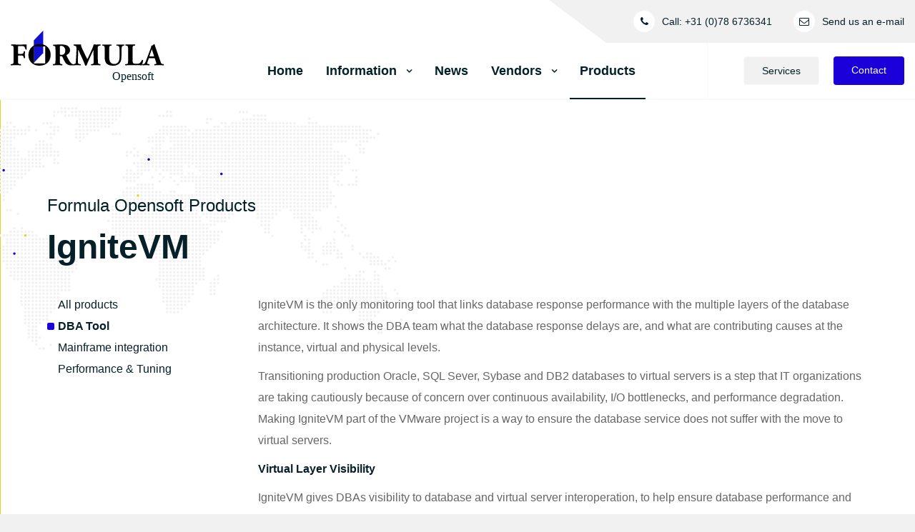

--- FILE ---
content_type: text/html; charset=UTF-8
request_url: https://formulaopensoft.com/products/ignitevm/
body_size: 4314
content:

<!doctype html>
<html lang="en">
<head>
    <meta charset="utf-8">
    <meta http-equiv="X-UA-Compatible" content="IE=edge">
    <meta name="viewport" content="width=device-width, initial-scale=1.0">
    <title>IgniteVM | Formula Opensoft</title>
    <meta name="dcterms.title" content="IgniteVM | Formula Opensoft">
    
    <meta property="og:locale" content="nl_NL">
    <meta property="og:type" content="website">
    <meta property="og:title" content="IgniteVM | Formula Opensoft">
        
            <meta name="geo.region" content="Nederland">            <meta name="geo.placename" content="Dordrecht">        
    <meta name="twitter:card" content="summary">
        <meta name="twitter:title" content="IgniteVM | Formula Opensoft"/>
            <base href="https://formulaopensoft.com/"/>
    <link rel="icon" href="images/favicon.ico" type="image/x-icon">
    <link rel="stylesheet" href="https://formulaopensoft.com/css/main.css?1577440020">
        <link rel="stylesheet" href="https://formulaopensoft.com/css/load-pagestyle.php?name=text"/>
    <link rel="stylesheet" href="https://formulaopensoft.com/css/load-pagestyle.php?name=portfolio"/>
    <!--[if lt IE 9]>
    <script src="//oss.maxcdn.com/html5shiv/3.7.2/html5shiv.min.js"></script>
    <script src="//oss.maxcdn.com/respond/1.4.2/respond.min.js"></script>
    <![endif]-->
</head>
<body>
<div id="wrap">
    <header>
        <div class="header-top">
            <div class="container">
                <div class="actions">
                    <a href="tel:+31 (0)78 6736341" class=""><i class="fa fa-phone"></i><span>Call: +31 (0)78 6736341</span></a>
                    <a href="mailto:info@formulaopensoft.com" class=""><i class="fa fa-envelope-o"></i><span>Send us an e-mail</span></a>
                </div>
            </div>

        </div>
        <div class="header-bottom">
            <div class="container">
                <div class="header-left">
                    <a id="logo" href="https://formulaopensoft.com/"
                       title="Formula Opensoft">
                        <img alt="Formula Opensoft" src="public/images/logo.svg"
                             class="logo">
                    </a>
                </div>
                <div class="header-right">
                    <nav>
                                                <button id="dropmenu-btn" type="button" class="navbar-toggle title collapsed"
                                data-toggle="collapse"
                                data-target="#menu" aria-expanded="false">
                            <i class="fa fa-bars"></i>
                        </button>
                        <div id="menu" class="navbar-collapsed collapse" aria-expanded="false">
                            <ul>
                                                                                                                                                                                                                    <li class="">
                                        <a href="https://formulaopensoft.com/home/"
                                           >
                                            Home                                        </a>
                                                                            </li>

                                                                                                                                                                                                                                                                                                                                                                                                                                                                                                                                                                                                                                                                                                    <li class="dropdown">
                                        <a href="https://formulaopensoft.com/information/"
                                           class="dropdown-toggle" data-toggle="dropdown"
                                           role="button" aria-haspopup="true" aria-expanded="false">
                                            Information<i
                                                    class="fa fa-angle-down"></i>                                        </a>
                                                                                    <ul class="dropdown-menu">
                                                                                                                                                        <li class=""><a
                                                                href="https://formulaopensoft.com/about-us/">About us</a>
                                                    </li>
                                                                                                                                                        <li class=""><a
                                                                href="https://formulaopensoft.com/privacy-statement/">Privacy statement</a>
                                                    </li>
                                                                                                                                                        <li class=""><a
                                                                href="https://formulaopensoft.com/terms-conditions/">Terms and conditions</a>
                                                    </li>
                                                                                                                                                        <li class=""><a
                                                                href="https://formulaopensoft.com/professional-services/">Services</a>
                                                    </li>
                                                                                            </ul>
                                                                            </li>

                                                                                                                                                                                                                    <li class="">
                                        <a href="https://formulaopensoft.com/news/"
                                           >
                                            News                                        </a>
                                                                            </li>

                                                                                                                                                                                                                                                                                                                                                                                                                                                                                                                                                                                                                                                                                                                                                                                                                                                                                                                                            <li class="dropdown">
                                        <a href="https://formulaopensoft.com/vendors/"
                                           class="dropdown-toggle" data-toggle="dropdown"
                                           role="button" aria-haspopup="true" aria-expanded="false">
                                            Vendors<i
                                                    class="fa fa-angle-down"></i>                                        </a>
                                                                                    <ul class="dropdown-menu">
                                                                                                                                                        <li class=""><a
                                                                href="https://formulaopensoft.com/active-base/">ActiveBase</a>
                                                    </li>
                                                                                                                                                        <li class=""><a
                                                                href="https://formulaopensoft.com/confio/">CONFIO</a>
                                                    </li>
                                                                                                                                                        <li class=""><a
                                                                href="https://formulaopensoft.com/formula-opensoft/">Formula OpenSoft</a>
                                                    </li>
                                                                                                                                                        <li class=""><a
                                                                href="https://formulaopensoft.com/hostbridge-technology/">HostBridge Technology</a>
                                                    </li>
                                                                                                                                                        <li class=""><a
                                                                href="https://formulaopensoft.com/solarwinds/">Solarwinds</a>
                                                    </li>
                                                                                                                                                        <li class=""><a
                                                                href="https://formulaopensoft.com/vegasoft/">VegaSoft</a>
                                                    </li>
                                                                                            </ul>
                                                                            </li>

                                                                                                                                                                                                                    <li class=" active">
                                        <a href="https://formulaopensoft.com/products/"
                                           >
                                            Products                                        </a>
                                                                            </li>

                                                                <div class="extraInfo">
                                    <a href="mailto:info@formulaopensoft.com"
                                       class="btn btn-default">Support</a>
                                    <a href="contact/" class="btn btn-primary">Contact</a>
                                </div>
                            </ul>


                        </div>

                    </nav>
                    <div class="contact-buttons">
                        <a href="https://formulaopensoft.com/professional-services/" class="btn btn-default">Services</a>
                        <a href="contact/" class="btn btn-primary">Contact</a>
                    </div>
                </div>
            </div>
        </div>

    </header>
    <div id="main" class="">
                            <section id="about" class="detail">

        <div class="container">
                        <div class="row">
                <div class="col-md-12 content">
                    <div class="subtitle">Formula Opensoft Products</div>
                    <h1 class="title">IgniteVM</h1>
                </div>
            </div>
            <div class="row">
                <div class="col-md-3">
                    <ul class="categories">
                        <li><a href="products/">All products</a></li>
                                                                                                        
                            <li>
                                <a href="https://formulaopensoft.com/products/category/dba-tool/" class="active">
                                    DBA Tool
                                </a>
                            </li>
                                                                                
                            <li>
                                <a href="https://formulaopensoft.com/products/category/mainframe-integration/" >
                                    Mainframe integration
                                </a>
                            </li>
                                                                                
                            <li>
                                <a href="https://formulaopensoft.com/products/category/performance-tuning/" >
                                    Performance &amp; Tuning
                                </a>
                            </li>
                                            </ul>
                </div>
                <div class="col-md-9 about-text">
                    <p>IgniteVM is the only monitoring tool that links database response performance with the multiple layers of the database architecture. It shows the DBA team what the database response delays are, and what are contributing causes at the instance, virtual and physical levels.</p>

<p>Transitioning production Oracle, SQL Sever, Sybase and DB2 databases to virtual servers is a step that IT organizations are taking cautiously because of concern over continuous availability, I/O bottlenecks, and performance degradation. Making IgniteVM part of the VMware project is a way to ensure the database service does not suffer with the move to virtual servers.</p>

<p><strong>Virtual Layer Visibility</strong></p>

<p>IgniteVM gives DBAs visibility to database and virtual server interoperation, to help ensure database performance and availability after the move from physical servers to VMware. Standard database monitoring tools do not give real visibility into the virtual machine, and when allocated CPU, memory or I/O resources are shifted away, standard tools have no way to gauge the database impact. For the DBA team tasked with keeping up with a virtual environment they cannot see or control, there is IgniteVM.</p>

<p><strong>&#160;Why IgniteVM for DBAs:</strong></p>

<ul>
	<li><em>Standard server resource statistics are meaningless on a virtual machine.</em>&#160;Ignite captures the real statistics from VMware and exposes them to the DBAs.</li>
	<li><em>DBAs have no virtual server visibility.</em>&#160;Virtual server resource and configuration info is controlled and only accessible to the VMware administrator. IgniteVM gives DBAs the visibility they need.</li>
	<li><em>Virtual server resources can change rapidly without DBA knowledge.</em>&#160;On a virtual server, resources are subject to instantaneous changes by the VMware administrator, or even dynamic changes by VMware vMotion. A DBA cannot ensure reliable operation without knowing what CPU, memory and software resources are available.</li>
	<li><em>I/O and CPU bottlenecks at the virtual server layer are of special concern and can impact database response.</em>&#160;IgniteVM measures I/O and CPU/memory response time in the database and correlates it to the virtual server, so the DBA can see where the I/O and CPU bottlenecks really exist.</li>
</ul>

<h3>Agentless Architecture</h3>

<p>IgniteVM takes advantage of the Ignite agentless architecture to monitor database instances, virtual hosts, and vCenter without installing any software on the monitored systems. It is the lightest, least-intrusive method of capturing combined database and server data.</p>

<p><strong>How Does it Work?</strong></p>

<p>Ignite captures database performance and resource statistics directly from the instance and stores them in the data warehouse repository. For VMware data, Ignite uses READ-ONLY access to vCenter and to the VMware ESX server to capture data and store it in the same way. Then Ignite correlates the samples and presents them to the DBA in the browser based interface, tying the database and VMware stats together in the easy to understand graphical display.</p>

<p><strong>Important details:</strong></p>

<ul>
	<li>Ignite VM monitors all Oracle, SQL Server, DB2 and Sybase instances simultaneously, whether on physical or virtual servers.</li>
	<li>Ignite discovers the virtual server home and details of each registered instance, and detects when virtual servers move to different physical hosts.</li>
	<li>Data is stored in an Oracle or SQL Server instance, typcially non-production. Detailed history for any point in time stays accessible, to answer the question &#8216;what was going on with VMware changes and database bottleneck&#8217; at a specific minute when we had a problem.</li>
	<li>Read-only access to vCenter (recommended) and ESX (4.x or greater) is needed. VMware admins can grant IgniteVM access to vCenter without ever sharing VMware credentials with DBAs, and credentials are encrypted to prevent DBA users from ever seeing them.</li>
	<li>On its own, IgniteVM focuses on availability and high level instance performance. When used in combination with Ignite8, it expands to provide a detailed database tuning and monitoring solution along with virtual server data.</li>
</ul>

<p><a href="http://www.confio.com/ignite-download/?source=FormulaOpenSoft/" target="_blank">Download free trial and be installed and running in minutes.</a></p>

                    <div class="thumbnails">
                                                                    </div>
                </div>
            </div>
        </div>
    </section>
    	<section class="breadcrumb">
		<div class="container">
			<div class="row">
				<div class="col-md-12">
																		<a title="Home" href="https://formulaopensoft.com/">Home</a> / 													<a title="Products" href="https://formulaopensoft.com/products/">Products</a> / 													<a title="DBA Tool" href="https://formulaopensoft.com/products/category/dba-tool/">DBA Tool</a> / 													<a title="IgniteVM" href="https://formulaopensoft.com/products/ignitevm/">IgniteVM</a>															</div>
			</div>

		</div>
	</section>
        <div class="push"></div>
    </div>
</div>
<footer>
    <div id="footerBottom">
        <div class="container">
            <div class="row">
                <div class="col-md-6 col-sm-12 col-xs-12 copyRight">
                    <p><span>&#9400; Formula Opensoft</span><span>Postbus 1171, 3300 BD Dordrecht</span></p>

                </div>
                <div class="col-md-6 col-sm-12 col-xs-12 links">
                    <p><a href="https://formulaopensoft.com/privacy-statement/">Privacy statement</a></p>
                </div>
            </div>
        </div>
    </div>
</footer>
<script type="text/javascript" src="https://formulaopensoft.com/js/map.js"></script>
        <script>
    (function (i, s, o, g, r, a, m) {
        i['GoogleAnalyticsObject'] = r;
        i[r] = i[r] || function () {
            (i[r].q = i[r].q || []).push(arguments)
        }, i[r].l = 1 * new Date();
        a = s.createElement(o),
            m = s.getElementsByTagName(o)[0];
        a.async = 1;
        a.src = g;
        m.parentNode.insertBefore(a, m)
    })(window, document, 'script', 'https://www.google-analytics.com/analytics.js', 'ga');

    ga('create', 'UA-153500268-1', 'auto');
    ga('set', 'anonymizeIp', true);
    ga('send', 'pageview');
</script>

<script src="//ajax.googleapis.com/ajax/libs/jquery/1.11.3/jquery.min.js"></script>
<script>window.jQuery || document.write('<script src="libs/js/jquery-1.11.3.min.js"><\/script>')</script>
<script src="https://formulaopensoft.com/libs/js/jquery.cookie.js"></script>
<script src="https://formulaopensoft.com/libs/js/bootstrap.min.js"></script>
<script src="https://formulaopensoft.com/libs/js/jquery.fancybox.pack.js"></script>
<script src="https://formulaopensoft.com/libs/js/perfect-scrollbar.min.js"></script>
<script src="https://formulaopensoft.com/libs/js/perfect-scrollbar.jquery.min.js"></script>
<script src="https://formulaopensoft.com/libs/js/flickity.pkgd.min.js"></script>
<script src="https://formulaopensoft.com/libs/js/validator.min.js"></script>
<script src="https://formulaopensoft.com/libs/js/moment.min.js"></script>
<script src="https://formulaopensoft.com/libs/js/nl.js"></script>
<script src="https://formulaopensoft.com/libs/js/bootstrap-datetimepicker.min.js"></script>
<script src="https://formulaopensoft.com/libs/js/alert.js"></script>
<script src="https://formulaopensoft.com/js/main.js?1577440020"></script></body>
</html>

--- FILE ---
content_type: text/css; charset=utf-8
request_url: https://formulaopensoft.com/css/main.css?1577440020
body_size: 270
content:
/* Bootstrap V3.3.4 */
@import url("../libs/css/bootstrap.min.css");

/* Font Awesome V4.3.0 */
@import url("../libs/css/font-awesome.min.css");

/* Flickity V2.0.8 */
@import url("../libs/css/flickity.min.css");

/* Google Font */
@import url('https://fonts.googleapis.com/css?family=Chivo:300,300i,400,400i,700,700i,900');

/* Fancybox */
@import url("../libs/css/jquery.fancybox.css");

/* perfect scrollbar */
@import url("../libs/css/perfect-scrollbar.min.css");

/* Base styling */
@import url("load-pagestyle.php?name=base");

--- FILE ---
content_type: text/css;charset=UTF-8
request_url: https://formulaopensoft.com/css/load-pagestyle.php?name=text
body_size: 208
content:
/* 'text' imports for available devices */

/* Base */
@import url("text.css?1577440020");

/* Large desktop */
@import url("desktop/text.css?1577440020") (min-width: 1200px);

/* Big tablets */
@import url("tablet/text.css?1577440020") (min-width: 992px) and (max-width: 1200px);

/* Small tablets */
@import url("small-tablet/text.css?1577440020") (min-width: 768px) and (max-width: 991px);

/* Phones */
@import url("phone/text.css?1577440020") (max-width: 767px);


--- FILE ---
content_type: text/css;charset=UTF-8
request_url: https://formulaopensoft.com/css/load-pagestyle.php?name=portfolio
body_size: 211
content:
/* 'portfolio' imports for available devices */

/* Base */
@import url("portfolio.css?1577440020");

/* Large desktop */
@import url("desktop/portfolio.css?1577440020") (min-width: 1200px);

/* Big tablets */
@import url("tablet/portfolio.css?1577440020") (min-width: 992px) and (max-width: 1200px);

/* Small tablets */
@import url("small-tablet/portfolio.css?1577440020") (min-width: 768px) and (max-width: 991px);

/* Phones */
@import url("phone/portfolio.css?1577440020") (max-width: 767px);


--- FILE ---
content_type: text/css;charset=UTF-8
request_url: https://formulaopensoft.com/css/load-pagestyle.php?name=base
body_size: 208
content:
/* 'base' imports for available devices */

/* Base */
@import url("base.css?1577440020");

/* Large desktop */
@import url("desktop/base.css?1577440020") (min-width: 1200px);

/* Big tablets */
@import url("tablet/base.css?1577440020") (min-width: 992px) and (max-width: 1200px);

/* Small tablets */
@import url("small-tablet/base.css?1577440020") (min-width: 768px) and (max-width: 991px);

/* Phones */
@import url("phone/base.css?1577440020") (max-width: 767px);


--- FILE ---
content_type: text/css; charset=utf-8
request_url: https://formulaopensoft.com/css/portfolio.css?1577440020
body_size: 672
content:
#projects {
    background-color: #fff;
    padding-top: 200px;
    padding-bottom: 100px;
    position: relative;
    z-index: 0;
}

#projects:before {
    content: '';
    position: absolute;
    top: 90px;
    transform: translateX(-100%);
    left: 50%;
    background: url("../images/map.svg");
    width: 750px;
    height: 340px;
    background-size: contain;
    background-repeat: no-repeat;
    z-index: -1;

}

#projects .content {
    margin-bottom: 50px;
}

#projects .content .subtitle {
    font-size: 24px;
    font-weight: 400;
    line-height: 36px;
}

#projects .content h1.title {
    font-size: 48px;
    font-weight: 600;
    line-height: 62px;
}

#about.detail .content h1.title {
    font-size: 48px;
    font-weight: 600;
    line-height: 62px;
}

#about.detail .about-text {
    font-family: "Open Sans", sans-serif;
    color: #666;
    font-size: 16px;
    font-weight: 400;
    line-height: 30px;
}

#about.detail .about-text strong {
    color: #062029;
}

#about.detail .about-text h3 {
    font-size: 18px;
    font-weight: 600;
    line-height: 25px;
}

#projects .content p {
    color: #515b5e;
    font-size: 16px;
    font-weight: 400;
    line-height: 30px;
}


.filter a {
    display: inline-flex;
    color: #00212a;
    font-size: 18px;
    font-weight: 500;
    line-height: 25px;
    text-transform: uppercase;
}

.filter a.active {
    text-decoration: underline;
    color: #1A00D9;
}

.filter a:before {
    content: '|';
    display: inline-block;
    padding-left: 2px;
    padding-right: 5px;
    color: #00212a;
    text-decoration: none;
}

.filter a:first-child:before {
    content: none;
}

.projectItems .item {
    padding-bottom: 50px;
}

.projectItems .item .title {
    font-weight: 600;
    color: #00212A;
    line-height: 30px;
    font-size: 16px;
    padding-left: 10px;
}

.projectItems .item .title:before {
    content: '';
    width: 10px;
    height: 10px;
    background-color: #c8d04a;
    display: inline-block;
    left: -10px;
    border-radius: 10px;
    position: relative;
}

.projectItems .item .title span {
    display: inline-block;
    font-weight: 400;
}

.projectItems .item .text {
    color: #666;
    font-size: 14px;
    line-height: 30px;
}
.projectItems .item a.btn-readmore {
    color: #1A00D9;
    font-size: 14px;
    line-height: 30px;
    font-weight: 400;
    text-decoration: underline;
}


--- FILE ---
content_type: text/css; charset=utf-8
request_url: https://formulaopensoft.com/css/small-tablet/portfolio.css?1577440020
body_size: 84
content:
#projects:before {
    left: auto;
    transform: none;
    width: 100%;
}

--- FILE ---
content_type: text/css; charset=utf-8
request_url: https://formulaopensoft.com/css/phone/portfolio.css?1577440020
body_size: 84
content:
#projects:before {
    left: auto;
    transform: none;
    width: 100%;
}

--- FILE ---
content_type: text/css; charset=utf-8
request_url: https://formulaopensoft.com/css/text.css?1577440020
body_size: 1504
content:
h1 {
    font-size: 36px;
    font-weight: 400;
    margin-bottom: 35px;
    line-height: 45px;
    color: #062029;
}

h2 {
    font-size: 32px;
    font-weight: 400;
    margin-bottom: 25px;
}

h3 {
    font-size: 25px;
    font-weight: 400;
    margin-bottom: 15px;
}


#about {
    padding-top: 200px;
    padding-bottom: 105px;
    background-color: #fff;
    position: relative;
    z-index: 0;
}

#about:before {
    content: '';
    position: absolute;
    top: 90px;
    transform: translateX(-100%);
    left: 50%;
    background: url("../images/map.svg");
    width: 750px;
    height: 340px;
    background-size: contain;
    background-repeat: no-repeat;
    z-index: -1;

}

#about .content .subtitle {
    font-size: 24px;
    font-weight: 400;
    line-height: 55px;
    color: #00212a;
}

/*#about p {*/
    /*color: #666666;*/
    /*font-size: 16px;*/
    /*font-weight: 400;*/
    /*line-height: 30px;*/
/*}*/

#about p strong {
    color: #062029;
}

#about ul, #about ol {
    color: #666666;
    font-size: 16px;
    font-weight: 400;
    line-height: 30px;
}


#about .form .text p {
    text-align: left;
}

#about .form .text p a {
    color: #1A00D9;
    font-size: 16px;
    font-weight: 400;
    line-height: 30px;
    text-decoration: underline;
}

#about .form .text .title {
    font-size: 18px;
    font-weight: 600;
    line-height: 25px;
    color: #00212a;
    margin-bottom: 30px;
}

#about .contact-info h3 {
    color: #062029;
    font-weight: 600;
    line-height: 25px;
    font-size: 16px;
    margin-bottom: 30px;
}

#about .contact-info p {
    font-size: 13px;
    line-height: 25px;
    color: #666;
    margin-bottom: 30px;
}

#about .text p {
    font-size: 16px;
    font-weight: 400;
    line-height: 30px;
    margin-bottom: 30px;
    color: #515B5E;
}

#about .about-text .table-responsive {
    margin-bottom: 30px;
}

#about .project-items {
    margin-top: 50px;
}

#about .project-items h4 {
    font-size: 18px;
    font-weight: 600;
    line-height: 25px;
    color: #00212a;
    margin-bottom: 30px;
    font-family: "Open Sans", sans-serif;
}

#form-section {
    color: #fff;
    padding-bottom: 70px;
    padding-top: 70px;
}

#form-section .text .title {
    color: #fff;
    font-size: 28px;
    font-weight: 400;
    line-height: 35px;
    text-align: center;
    margin-left: auto;
    margin-right: auto;
    padding-left: 15px;
    padding-right: 15px;

}

#form-section .text .title small {
    font-size: 18px;
    display: block;
}


#form-section form {
    max-width: 715px;
    margin-left: auto;
    margin-right: auto;
    padding-top: 30px;
    padding-left: 15px;
    padding-right: 15px;
}


form .form-group {
    margin-bottom: 25px;
}

form .form-control {
    background-color: #f1f1f1;
    border-radius: 0;
    border: 1px solid transparent;
    font-size: 16px;
    line-height: 15px;
    padding: 15px 20px;
    box-shadow: none;
    -webkit-box-shadow: none;
    height: 58px;
    font-style: normal;
}

form textarea {
    min-height: 200px;
    max-height: 200px;
    max-width: 100%;
    min-width: 100%;
    resize: none;
    background-color: #f1f1f1;
    border-radius: 0;
}

form label {
    font-size: 16px;
    font-weight: 400;
    line-height: 30px;
    color: #666;
}

form .form-submit {
    font-size: 14px;
    font-weight: 400;
    line-height: 19px;
    text-align: center;
    color: #fff;
    height: 40px;
    padding-left: 20px;
    padding-right: 20px;
    border-radius: 4px;
    background-color: #1a00d9;
    margin-top: 30px;
    display: block;
}

form .form-submit:hover {
    color: #fff;
}

form .form-submit .fa {
    width: 35px;
    height: 35px;
    border-radius: 30px;
    color: #fff;
    background-color: #93b80e;
    margin-right: 20px;
    display: inline-flex;
    justify-content: center;
    align-items: center;
}

form .row .form-group p {
    width: 100%;
    float: left;
    display: block;
}

#about .form form .row .form-group p a {
    color: #00212a;
    text-decoration: underline;
}

form .row .form-group i.required {
    width: 50%;
    float: right;
    display: block;
    text-align: right;
}

form .checkbox, form .radio {
    margin-top: 0;
    margin-bottom: 0;
}

form label.checkbox, form label.radio {
    display: block;
    position: relative;
    padding-left: 35px;
    margin-bottom: 12px;
    cursor: pointer;
    font-size: 16px;
    font-weight: 400;
    line-height: 22px;
    -webkit-user-select: none;
    -moz-user-select: none;
    -ms-user-select: none;
    user-select: none;
}

/* Hide the browser's default checkbox */
form label.checkbox input, form label.radio input {
    position: absolute;
    opacity: 0;
    cursor: pointer;
    height: 0;
    width: 0;
}

/* Create a custom checkbox */
form label.checkbox .checkmark {
    position: absolute;
    top: 0;
    left: 0;
    height: 20px;
    width: 20px;
    background-color: #fff;
}

form label.radio .checkmark {
    position: absolute;
    top: 0;
    left: 0;
    height: 20px;
    width: 20px;
    border-radius: 50%;
    background-color: #fff;
}

/* On mouse-over, add a grey background color */
form label.checkbox:hover input ~ .checkmark, form label.radio:hover input ~ .checkmark {
    background-color: #fff;
}

/* When the checkbox is checked, add a blue background */
form label.checkbox input:checked ~ .checkmark, form label.radio input:checked ~ .checkmark {
    background-color: #fff;
}

/* Create the checkmark/indicator (hidden when not checked) */
form .checkmark:after {
    content: "";
    position: absolute;
    display: none;
}

/* Show the checkmark when checked */
form label.checkbox input:checked ~ .checkmark:after, form label.radio input:checked ~ .checkmark:after {
    display: block;
}

/* Style the checkmark/indicator */
form label.checkbox .checkmark:after, form label.radio .checkmark:after {
    content: "\f00c";
    color: #93b80e;
    font-family: 'FontAwesome';
    font-size: 15px;
    left: 3px;
    right: auto;
    top: -1px;
    bottom: 0;
}

form .form-group p {
    width: 100%;
    float: none;
    display: block;
    color: #666666;
    font-size: 13px;
}
form .form-group p a {
    text-decoration: none;
    color: #052029;
}

form .form-group p a:hover {
    text-decoration: underline;
}

form .form-group i.required {
    width: 100%;
    float: none;
    display: block;
    text-align: left;
}


--- FILE ---
content_type: text/css; charset=utf-8
request_url: https://formulaopensoft.com/css/desktop/text.css?1577440020
body_size: 68
content:
#about .form-row {
    display: flex;
    align-items: flex-start;
}

--- FILE ---
content_type: text/css; charset=utf-8
request_url: https://formulaopensoft.com/css/tablet/text.css?1577440020
body_size: 80
content:
#about .form-row {
    display: flex;
    align-items: flex-start;
}


--- FILE ---
content_type: text/css; charset=utf-8
request_url: https://formulaopensoft.com/css/small-tablet/text.css?1577440020
body_size: 83
content:
#about:before {
    left: auto;
    transform: none;
    width: 100%;
}



--- FILE ---
content_type: text/css; charset=utf-8
request_url: https://formulaopensoft.com/css/phone/text.css?1577440020
body_size: 337
content:
#about {
    padding-top: 130px;
}

#about:before {
    left: auto;
    transform: none;
    width: 100%;
}

#about .about-text {
    margin-left: 10px;
    margin-right: 10px;
    word-break: break-word;
    text-align: left;
}

#about .about-text .text {
    padding-left: 0;
    padding-right: 0;
}

#about .about-text.form-text {
    margin-left: 30px;
    margin-right: 30px;
    padding-left: 0;
    padding-right: 0;
    float: none;
}

#about .about-text .thumbnails a img {
    width: 100%;
}


form .row .form-group p {
    width: 100%;
    float: none;
    display: block;
    color: #666666;
    font-size: 13px;
}
form .row .form-group p a {
    text-decoration: none;
    color: #052029;
}

form .row .form-group p a:hover {
    text-decoration: underline;
}

form .row .form-group i.required {
    width: 100%;
    float: none;
    display: block;
    text-align: left;
}

#form-section {
    padding-left: 15px;
    padding-right: 15px;
}

--- FILE ---
content_type: text/css; charset=utf-8
request_url: https://formulaopensoft.com/css/base.css?1577440020
body_size: 2838
content:
base {
    font-family: 'Open Sans', sans-serif;
    font-weight: 400;
    font-size: 16px;
    line-height: 160px;
}

body {
    font-family: 'Open Sans', sans-serif;
    background-color: #f1f1f1;
    font-size: 16px;
    line-height: 30px;
    color: #666666;
}

h1, h2, h3, h4 {
    margin-top: 0;
    color: #062029;
}

.title1 {
    font-size: 48px;
    font-weight: 700;
    margin-bottom: 25px;
    color: #062029;
}

.title2 {
    font-size: 40px;
    font-weight: 700;
    margin-bottom: 35px;
    color: #062029;
}

.title3 {
    font-size: 21px;
    font-weight: 500;
    margin-bottom: 15px;
    color: #062029;
}

.title4 {
    font-size: 21px;
    font-weight: 500;
    margin-bottom: 15px;
}



img.object-fit-fill {
    object-fit: fill;
}

img.object-fit-contain {
    object-fit: contain;
}

img.object-fit-cover {
    object-fit: cover;
}

#dropmenu-btn {
    display: none;
}

#main {
    border-left: 1px solid #D7D52E;
}

header {
    position: relative;
    width: 100%;
    margin-left: auto;
    margin-right: auto;
    background-color: #fff;
    z-index: 2;
    transition: all .25s ease;
}

header .header-top {
    display: block;
    width: 100%;
    height: 60px;
    position: relative;
}

header .header-top:before {
    content: '';
    width: 0;
    height: 0;
    border-style: solid;
    border-width: 60px 0 0 80px;
    border-color: transparent transparent transparent #ffffff;
    position: absolute;
    right: calc(40% - 80px);
    top: 0;
    z-index: 0;
}

header .header-top:after {
    content: '';
    position: absolute;
    right: 0;
    top: 0;
    z-index: -1;
    width: 40%;
    height: 60px;
    background-color: #F1F1F1;
}


header .header-top .actions {
    /*background-color: #f1f1f1;*/
    display: flex;
    align-items: center;
    margin-left: auto;
    margin-right: 0;
    height: 60px;
}

header .header-top .actions {

}

header .header-top .actions a {
    color: #062028;
    font-family: "Open Sans", sans-serif;
    font-size: 14px;
    font-weight: 400;
    line-height: 30px;
    text-align: right;
    display: inline-block;
    text-decoration: none;
    margin-left: 30px;
}

header .header-top .actions a .fa {
    background-color: #fff;
    width: 30px;
    height: 30px;
    border-radius: 30px;
    margin-right: 10px;
    text-align: center;
    display: inline-flex;
    justify-content: center;
    align-items: center;
}

header .header-bottom {
    top: 60px;
    position: fixed;
    height: 80px;
    width: 100%;
    background-color: #fff;
    transition: top .25s ease;
    border-bottom: 2px solid #f9f9f9;
}

header.fixed .header-bottom {
    top: 0;
    box-shadow: 0px 2px 4px -1px rgba(245, 245, 245, 0.75);

}

header .logo {
    width: 215px;
    height: 75px;
    transition: all .25s ease;
    position: relative;
    top: -20px;
}

header.fixed .logo {
    height: 60px;
    top: 0;
}

header .header-left {
    display: block;
    float: left;
}

header .header-right {
    display: block;
    float: right;
}


nav {
    display: inline-block;
    float: left;
}

#menu li {
    display: inline-block;
}

#menu li.active {
    border-bottom: 2px solid #00212a;
}

#menu li a {
    font-family: "Open Sans", sans-serif;
    color: #00212a;
    font-size: 18px;
    font-weight: 600;
    line-height: 25px;
    cursor: pointer;
    transition: color .25s ease;
}

#menu li a:hover,
#menu li a:focus,
#menu li a:active {
    text-decoration: none;
    background-color: transparent;
    /*border-bottom-color: #fff;*/
}

#menu li a .fa {
    color: #062028;
    font-weight: 700;
    font-size: 13px;
    margin-left: 13px;
    transition: color .25s ease;
}

#menu li a .fa.mobile {
    display: none;
}

#menu .dropdown-menu {
    border-radius: 0;
    border: 0 none;
    -webkit-box-shadow: none;
    box-shadow: none;
    padding: 0;
    margin-top: 10px;
    height: auto;
    background-color: #f1f1f1;
    transition: background-color .25s ease;
    background-color: #f1f1f1;
    color: #00212a;
}

#menu .dropdown-menu li {
    display: block;
    padding: 0;
}

#menu .dropdown-menu li a {
    display: block;
    margin-left: 0;
    padding: 10px 15px;
    transition: background-color .25s ease;
    background-color: #f1f1f1;
    color: #00212a;
}

#menu .dropdown-menu li.active a {
    background-color: #f1f1f1;
}

header .header-bottom .header-right .contact-buttons {
    display: inline-flex;
    padding-left: 30px;
    align-items: center;
    height: 100%;
    border-left: 1px solid #f9f9f9;
}

header .header-bottom .header-right .contact-buttons .btn {
    height: 40px;
    border-radius: 4px;
    padding: 10px 25px;
    margin-left: 20px;
}
header .header-bottom .header-right .contact-buttons .btn.btn-default {
    border: solid 1px #f9f9f9;
    color: #062029;
    font-family: "Open Sans", sans-serif;
    font-size: 14px;
    font-weight: 400;
    line-height: 19px;
    transition: color .25s ease, background-color .25s ease;
}

header .header-bottom .header-right .contact-buttons .btn.btn-default:hover {
    background-color: #1a00d9;
    color: #fff;
}

header .header-bottom .header-right .contact-buttons .btn.btn-primary {
    background-color: #1a00d9;
    color: #fff;
    height: 40px;
    font-family: "Open Sans", sans-serif;
    font-size: 14px;
    font-weight: 400;
    line-height: 19px;
}





#menu .extraInfo {
    display: none;
}

#main {
    position: relative;
}


#pageBanner {
    padding-top: 130px;
}

#pageBanner .imageHolder {
    position: relative;
    height: 270px;
    width: 100%;
    overflow: hidden;
    z-index: -1;
}

#pageBanner .imageHolder img {
    position: absolute;
    left: 50%;
    transform: translateX(-50%);
    -webkit-transform: translateX(-50%);
    min-width: 100%;
    min-height: 100%;
}

#pageBanner {
    position: relative;
    overflow: hidden;
    z-index: 0;
}

.btn.btn-primary {
    border: 0 none;
    border-radius: 0;
    font-size: 15px;
    font-weight: 600;
    color: #000;
    background-color: transparent;
    /*max-height: 45px;*/
    padding: 0;
}

.btn.btn-default {
    color: #00222b;
    background-color: #f1f1f1;
    padding: 15px 45px;
    height: 60px;
    line-height: 30px;
    font-weight: 400;
    font-size: 18px;
    text-align: center;
    border-radius: 0;
    transition: border-color .25s ease;
}

.btn.btn-default:active,
.btn.btn-default:focus,
.btn.btn-default:visited {

}


.btn.btn-primary:hover,
.btn.btn-primary:active,
.btn.btn-primary:focus,
.btn.btn-primary:visited {
    color: inherit;
    box-shadow: none;
    outline: none;
    border-radius: 0;
}


.btn.btn-primary.light {
    color: #fff;
}

.btn.btn-primary.white {
    color: #fff;
}

.btn.btn-primary.light .fa {
    border-color: #fff;
}

.btn.btn-primary.white .fa {
    border-color: #fff;
    color: #fff;
}

.btn-white {
    background-color: #fff;
    color: #0189C5;
    transition: all .25s ease;
    -webkit-transition: all .25s ease;
}
.btn-white.grey {
    background-color: #f1f1f1;
}

.btn.btn-default:hover {
    background-color: #0189C5;
    color: #fff;
}

.btn-white:hover,
.btn-white:focus,
.btn-white:active {
    background-color: #0189C5;
    color: #fff;
    -webkit-box-shadow: none;
    box-shadow: none;
}

.btn-secondary {
    height: 40px;
    border: solid 1px #f1f1f1;
    background: #f1f1f1;
    min-width: 210px;
    transition: background-color .25s ease, color .25s ease;
    color: #00222b;
    margin-top: 10px;
    line-height: 24px;
}

.btn-secondary:hover {
    color: #fff;
    background-color: #1a00d9;
}

.side-item {
    border-radius: 2px;
    border: solid 1px #f1f1f1;
    width: 250px;
    padding: 20px;
    display: block;
    margin-right: 0;
    margin-left: auto;
}

.side-item .img-holder {
    height: 70px;
    width: 100%;
    margin-bottom: 10px;
}

.side-item .img-holder img {
    width: 100%;
}


.item.project-item {
    padding-bottom: 50px;
}

.item.project-item .title {
    font-weight: 600;
    color: #00212A;
    line-height: 30px;
    font-size: 16px;
    padding-left: 10px;
}

.item.project-item .title:before {
    content: '';
    width: 10px;
    height: 10px;
    background-color: #c8d04a;
    display: inline-block;
    left: -10px;
    border-radius: 10px;
    position: relative;
}

.item.project-item .title span {
    display: inline-block;
    font-weight: 400;
}

.item.project-item .text {
    color: #666;
    font-size: 14px;
    line-height: 30px;
}

.item.project-item a.btn-readmore {
    color: #1A00D9;
    font-size: 14px;
    line-height: 30px;
    font-weight: 400;
    text-decoration: underline;
}

form input {
    background-color: #F1F1F1;
    border: 0 none;
    border-radius: 0;
    font-style: italic;
    font-size: 16px;
    line-height: 35px;
    color: #515B5E;
    padding: 15px;
    box-shadow: none;
    -webkit-box-shadow: none;
    height: 50px;
}

form textarea {
    min-height: 200px;
    max-height: 200px;
    max-width: 100%;
    min-width: 100%;
    resize: none;
    background-color: #F1F1F1;
    border-radius: 0;
    color: #515B5E;
}

form label {
    font-size: 16px;
    font-weight: 400;
    line-height: 30px;
}

#blogs {
    height: 805px;
    padding-top: 80px;
    padding-bottom: 95px;
    background-color: #f1f1f1;
}

#blogs .blogText {
    font-size: 16px;
    line-height: 30px;
    font-weight: 400;
    margin-bottom: 55px;
    max-width: 650px;
    padding-left: 70px;
    color: #2c2927;
}

#blogs .blogText .title2 {
    font-size: 30px;
    font-weight: 600;
    margin-bottom: 25px;
}

#blogs .blog {
    margin-bottom: 30px;
}

#blogs .blog .imageHolder {
    position: relative;
    display: block;
    overflow: hidden;
    height: 240px;
    margin-left: -5px;
    margin-right: -5px;
}

#blogs .blog .imageHolder .imageBtn {
    color: #fff;
    z-index: 1;
    position: absolute;
    padding: 10px;
    height: 45px;
    width: 45px;
    border-left: 1px solid #9d9e93;
    right: 0;
    bottom: 0;
    text-align: center;
}

#blogs .blog .imageHolder .imageBtn .fa {
    font-size: 13px;
    font-weight: bold;
}

#blogs .blog .imageHolder img {
    width: 100%;
    height: 240px;
}

#blogs .blog .content {
    background-color: #fff;
    padding: 30px 30px 50px;
    position: relative;
    color: #2c2927;
    height: 211px;
}

#blogs .blog .content:before {
    content: '';
    position: absolute;
    top: 0;
    left: 0;
    right: 0;
    bottom: 0;
    background-color: #fff;
    z-index: 1;
}

#blogs .blog .content a {
    text-decoration: none;
    position: relative;
    z-index: 1;
    color: #2c2927;
}

#blogs .blog .content .title3 {
    font-size: 30px;
    color: #2c2927;
    line-height: 30px;
    font-weight: 600;
    margin-bottom: 37px;
    position: relative;
    z-index: 1;
    height: 90px;
    overflow: hidden;
}

#blogs .blog .content .date {
    position: absolute;
    top: -52px;
    left: -10px;
    padding: 15px 40px;
    font-size: 16px;
    font-weight: 600;
    color: #fff;
    background-color: #686300;
}

#blogs .blog .content .date span {
    position: relative;
    z-index: 2;
}

#blogs .blog .content .date:before {
    position: absolute;
    content: '';
    background-color: #686300;
    top: 0;
    left: 0;
    right: 0;
    bottom: 0;
    z-index: 1;
}

#blogs .blog .content .date:after {
    position: absolute;
    content: '';
    background-color: #582e70;
    width: 14px;
    height: 10px;
    left: 2px;
    bottom: -7px;
    transform: rotate(45deg);
    z-index: 0;
}

#blogs .blog .btn {
    font-size: 16px;
    border-radius: 0;
    border: none;
    font-weight: 600;
    padding-left: 0;
}

#blogs .blog .btn:hover {
    background-color: #fff;
}

#blogs .more {
    text-align: right;
    padding-right: 65px;
}

.pagination {
    display: flex;
    justify-content: center;
    align-items: center;
}

.pagination a {
    text-decoration: none;
}

.pagination a .fa {
    color: #fff;
    -webkit-border-radius: 30px;
    -moz-border-radius: 30px;
    border-radius: 30px;
    width: 35px;
    height: 35px;
    background-color: #93B80E;
    display: flex;
    justify-content: center;
    align-items: center;
    font-size: 16px;
    text-align: center;
}

.pagination a .fa:before {
    margin-top: -2px;
}


ul.categories {
    padding-left: 15px;
}


ul.categories li {
    list-style: none;

}

ul.categories li a {
    position: relative;
    display: block;
    font-size: 16px;
    font-weight: 400;
    line-height: 30px;
    color: #062029;
    transition: font-weight .25s ease;
    text-decoration: none;
}

ul.categories li a:before {
    content: '';
    width: 10px;
    height: 10px;
    top: 50%;
    border-radius: 2px;
    background-color: transparent;
    transition: background-color .25s ease;
    position: absolute;
    left: -15px;
    transform: translateY(-50%);
}

ul.categories li a.active, ul.categories li a:hover {
    font-weight: 600;

}

ul.categories li a.active:before, ul.categories li a:hover:before {
    background-color: #1a00d9;
}


.breadcrumb {
    background-color: #fff;
    margin-bottom: 0;
    padding-bottom: 20px;
    padding-left: 0;
    padding-right: 0;
}

.breadcrumb .container a {
    font-size: 14px;
    font-weight: 600;
    line-height: 30px;
    color: #062029;
    text-decoration: none;
}

.breadcrumb .container a:last-child {
    font-weight: 400;
    pointer-events: none;
}


.flickity-page-dots {
    display: none;
}

.flickity-page-dots .dot {
    width: 10px;
    height: 10px;
    background-color: #d1d1d1;
    border-radius: 10px;
    transition: background-color .25s ease;
}

.flickity-page-dots .dot.is-selected {
    background-color: #93b80e;
}


#footerBottom {
    background-color: #062029;
    color: #f1f1f1;
    display: flex;
    justify-content: space-between;
    padding-top: 20px;
    padding-bottom: 20px;
}

#footerBottom .copyRight {
    display: flex;
    align-items: center;
    justify-content: flex-start;
}

#footerBottom .copyRight span:before {
    content: "|";
    margin-right: 3px;
    margin-left: 3px;
    color: #fff;
    display: inline-block;
}

#footerBottom .copyRight span:first-child:before {
    content: none
}

#footerBottom .links a {
    font-size: 14px;
    font-weight: 400;
    line-height: 30px;
    text-decoration: underline;
}

#footerBottom .links a:hover {
    text-decoration: underline;
}

#footerBottom .links a:before {
    content: "|";
    margin-right: 3px;
    margin-left: 3px;
    color: #fff;
    display: inline-block;
}

#footerBottom .links a:first-child:before {
    content: none;
}


#footerBottom .row {
    display: flex;
    align-items: inherit;
}

#footerBottom .row .links {
    display: flex;
    align-items: center;
    justify-content: flex-end;
}

#footerBottom a {
    color: #D1D1D1;
    text-decoration: none;
}

#footerBottom p {
    margin-bottom: 0;
    font-size: 14px;
}


.flickity-enabled.is-draggable .flickity-viewport {
    touch-action: pan-y!important;
}


--- FILE ---
content_type: text/css; charset=utf-8
request_url: https://formulaopensoft.com/css/desktop/base.css?1577440020
body_size: 543
content:
header .container {
    display: flex;
    height: 100%;
    max-width: 1330px;
    width: 100%;
}


header.fixed {
    height: 100px;
    padding-top: 0;
    padding-bottom: 0;
    -webkit-box-shadow: 0px 0 5px 0px rgba(184, 184, 184, 0.6);
    -moz-box-shadow: 0px 0 5px 0px rgba(184, 184, 184, 0.6);
    box-shadow: 0px 0 5px 0px rgba(184, 184, 184, 0.6);
}

header .header-right {
    display: flex;
    justify-content: space-between;
    align-items: center;
    width: 100%;
    margin-left: 130px;
}

nav {
    height: 100%;
}

#logo {
    display: flex;
    height: 100%;
    justify-content: flex-start;
    align-items: center;
}

#menu {
    display: block;
    padding: 0;
    margin: 0;
    height: 100%;
}

#menu ul {
    padding-left: 0;
    margin-bottom: 0;
    height: 100%;
}

#menu li {
    height: 100%;
    padding: 0 14px;
}

#menu li:last-child {
    padding-right: 0;
}

#menu li a {

    margin: 0;
    height: 100%;
    display: flex;
    align-items: center;
    justify-content: center;
}


#menu .dropdown-menu {
    height: auto;
    border: 1px solid #f1f1f1;
    background-color: #fff;
    -webkit-box-shadow: 0px 0 5px -3px rgba(184, 184, 184, 0.6);
    -moz-box-shadow: 0px 0 5px -3px rgba(184, 184, 184, 0.6);
    box-shadow: 0px 0 5px -3px rgba(184, 184, 184, 0.6);
}

#menu .dropdown-menu li a {
    background-color: #ffffff;
    color: #00212a;
}

#menu .dropdown-menu li.active a {
    background-color: #fff;
}

.container {
    width: 1180px;
}


#services > .container {
    width: 1140px;
}

.breadcrumb .container {
    width: 1150px;
}

#footerTop > .container,
#footerBottom > .container {
    width: 1150px;
}


@media only screen and (min-width: 1200px) and (max-width: 1300px) {
    header {
        width: 100%;
    }
}


--- FILE ---
content_type: text/css; charset=utf-8
request_url: https://formulaopensoft.com/css/tablet/base.css?1577440020
body_size: 569
content:
header .container {
    display: flex;
    height: 100%;
}

header.fixed {
    height: 100px;
    padding-top: 0;
    padding-bottom: 0;
    -webkit-box-shadow: 0px 0 5px 0px rgba(184, 184, 184, 0.6);
    -moz-box-shadow: 0px 0 5px 0px rgba(184, 184, 184, 0.6);
    box-shadow: 0px 0 5px 0px rgba(184, 184, 184, 0.6);
}

header .header-top:before {
    right: calc(45% - 80px);
}

header .header-top:after {
    width: 45%;
}

header .header-right {
    display: flex;
    justify-content: flex-end;
    align-items: center;
    width: 100%;
    margin-left: 0;
}

header .header-bottom .header-right .contact-buttons {
    padding-left: 0;
}

header .header-left {
    display: flex;
    align-items: center;
    justify-content: flex-start;
}

header .header-left .logo {
    width: 180px;
}

nav {
    height: 100%;
}

#menu {
    display: block;
    padding: 0;
    margin: 0;
    height: 100%;
}
#menu ul {
    margin-bottom: 0;
    height: 100%;
    padding-left: 0;
    text-align: right;
}

#menu li {
    height: 100%;
    padding: 0 10px;
}

#menu li a {
    padding: 0 4px;
    padding-top: 20px;
    padding-bottom: 20px;
    margin: 0;
    height: 100%;
    display: flex;
    align-items: center;
    justify-content: center;
    text-align: left;
    font-size: 16px;
}

#menu ul li:first-child a {
    margin-left: 0;
}

#menu .dropdown-menu {
    height: auto;
    border: 1px solid #f1f1f1;
    background-color: #fff;
    -webkit-box-shadow: 0px 0 5px -3px rgba(184, 184, 184, 0.6);
    -moz-box-shadow: 0px 0 5px -3px rgba(184, 184, 184, 0.6);
    box-shadow: 0px 0 5px -3px rgba(184, 184, 184, 0.6);
}

#menu .dropdown-menu li a {
    background-color: #ffffff;
    color: #00212a;
}

#menu .dropdown-menu li.active a {
    background-color: #fff;
}

#blogs .blog .imageHolder img {
    height: 100%;
}

#footerTop {
    padding-top: 60px;
    padding-bottom: 60px;
}

#footerBottom {
    padding-top: 20px;
    padding-bottom: 20px;
}

--- FILE ---
content_type: text/css; charset=utf-8
request_url: https://formulaopensoft.com/css/small-tablet/base.css?1577440020
body_size: 1319
content:
.container {
    width: 100%;
}

#dropmenu-btn.navbar-toggle {
    display: inline-block;
    background-color: #1a00d9;
    color: #fff;
    padding: 12px 15px;
    position: absolute;
    right: 30px;
    margin: 0;
    border-radius: 50%;
    border: none;
    height: 50px;
    width: 50px;
    bottom: 20px;
    z-index: 10;
    -webkit-box-shadow: 0px 0 5px 0px rgba(184, 184, 184, 0.3);
    -moz-box-shadow: 0px 0 5px 0px rgba(184, 184, 184, 0.3);
    box-shadow: 0px 0 5px 0px rgba(184, 184, 184, 0.3);
}

#dropmenu-btn.navbar-toggle .fa {
    font-size: 16px;
}

#dropmenu-btn.navbar-toggle.change .fa.fa-bars:before {
    content: '\f00d';
}

header {
    background-color: transparent;
    position: fixed;
    padding-left: 15px;
    padding-right: 15px;
}

header .header-top:before {
    content: none;
}

header .header-top:after {
    content: none;
}

header .header-top {
    height: 100px;
    right: 15px;
    position: absolute;
    z-index: 10;
    width: auto;
}
header .header-top .container {
    padding-left: 0;
    padding-right: 0;
}


header .header-top .actions {
    justify-content: space-between;
}

header .header-top .actions {
    display: inline-flex;
    flex-direction: row;
    height: 100px;
}

header .header-top .actions a {
    margin-top: 5px;
    margin-bottom: 5px;
    margin-left: 15px;
}

header .header-top .actions a .fa {
    background-color: #f1f1f1;
    height: 30px;
    width: 30px;
    margin-right: 10px;
}

header .header-bottom {
    height: 100px;
    position: static;
}

header .header-bottom .header-left {
    background-color: #fff;
    width: 100%;
    height: 100px;
    display: flex;
    align-items: center;
    position: absolute;
    top: 0;
    float: none;
    padding-top: 0;
    left: 0;
    right: 0;
    transition: height .25s ease;
}


header .header-bottom .container .header-left #logo {
    width: auto;
    text-align: left;
    padding-left: 25px;
    transition: height .25s ease;
}

header .header-bottom .container .header-left #logo img {
    height: 47px;
    width: auto;
    text-align: center;
    top: 0;
}

header.fixed .header-left #logo img {
    height: 37px;
    top: 0;
}

header .header-right {
    background-color: transparent;
    position: fixed;
    bottom: 0;
    width: 100%;
    height: 70px;
    float: none;
    margin: 0 -15px
}

header .header-bottom .header-right .contact-buttons {
    display: none;
}

#menu {
    width: 80%;
    background-color: #f1f1f1;
    position: absolute;
    bottom: 0;
    right: 0;
    left: auto;
    z-index: 1;
    overflow-y: auto;
    transition: all .25s ease;
}

#menu.navbar-collapse {
    box-shadow: none;
    -webkit-box-shadow: none;
    border: 0 none;
}

#menu ul {
    padding-top: 80px;
    padding-right: 30px;
    padding-left: 34px;
    height: calc(100vh - 110px);
}

#menu li {
    display: inline-block;
    width: 100%;
    margin-bottom: 15px;
}

#menu li.active {
    border-bottom: 0 none;
}

#menu li.dropdown {
    margin-bottom: 0;
}

#menu li a {
    display: inline-flex;
    padding: 0;
    margin: 0;
    font-size: 24px;
    line-height: 30px;
    justify-content: flex-start;
    align-items: center;
}

#menu li.active a {
    border-bottom: 2px solid #00212a;
}

#menu li a .fa {
    margin-left: 20px;
    font-size: 10px;
    font-weight: 400;
}

#menu li.dropdown {
    margin-bottom: 15px;
}

#menu .dropdown-menu {
    width: 100%;
    position: relative;
    white-space: normal;
    margin-top: 18px;
    margin-bottom: 25px;
    background-color: transparent;
    text-align: left;
}

#menu .dropdown-menu li {
    margin-bottom: 10px;
}

#menu .dropdown-menu li a {
    white-space: normal;
    font-size: 18px;
    line-height: 24px;
    padding: 3px 15px;
    text-align: left;
    background-color: transparent;
    border-bottom: 0 none;
    display: inline-block;
}
#menu .dropdown-menu li.active a {
    border-bottom: 2px solid #00212a;
}

#menu ul .extraInfo {
    display: flex;
    width: auto;
    height: 50px;
    align-items: center;
    margin-top: 30px;
}

#menu .extraInfo .btn {
    height: 40px;
    border-radius: 4px;
    padding: 10px 25px;
    margin-right: 20px;
}

#menu .extraInfo .btn.btn-default {
    border: solid 1px #f9f9f9;
    color: #062029;
    font-family: "Open Sans", sans-serif;
    font-size: 14px;
    font-weight: 400;
    line-height: 19px;
    transition: color .25s ease, background-color .25s ease;
}

#menu .extraInfo .btn.btn-default:hover {
    background-color: #1a00d9;
    color: #fff;
}

#menu .extraInfo .btn.btn-primary {
    background-color: #1a00d9;
    color: #fff;
    height: 40px;
    font-family: "Open Sans", sans-serif;
    font-size: 14px;
    font-weight: 400;
    line-height: 19px;
}

.socialLink .fa {
    color: #fff;
    background-color: #93b80e;
    border-radius: 50%;
    padding: 3px;
    display: inline-flex;
    justify-content: center;
    align-items: center;
    width: 35px;
    height: 35px;
    font-size: 18px;
}

ul.categories {
    margin-bottom: 50px;
}

.side-item {
    margin-left: 0;
    margin-right: auto;
    margin-top: 30px;
}

.flickity-page-dots {
    display: block;
}

#footerTop {
    padding-bottom: 0;
}

#footerTop .map-holder {
    padding-left: 0;
    padding-right: 0;
}

#footerTop .map-holder .map {
    margin-top: 100px;
}


#footerBottom .badges {
    justify-content: center;
    margin-bottom: 30px;
}

--- FILE ---
content_type: text/css; charset=utf-8
request_url: https://formulaopensoft.com/css/phone/base.css?1577440020
body_size: 1805
content:
.container {
    width: 100%;
}

#dropmenu-btn.navbar-toggle {
    display: inline-block;
    background-color: #1a00d9;
    color: #fff;
    padding: 12px 15px;
    position: absolute;
    right: 30px;
    margin: 0;
    border-radius: 50%;
    border: none;
    height: 50px;
    width: 50px;
    bottom: 20px;
    z-index: 10;
    -webkit-box-shadow: 0px 0 5px 0px rgba(184, 184, 184, 0.3);
    -moz-box-shadow: 0px 0 5px 0px rgba(184, 184, 184, 0.3);
    box-shadow: 0px 0 5px 0px rgba(184, 184, 184, 0.3);
}

#dropmenu-btn.navbar-toggle .fa {
    font-size: 16px;
}

#dropmenu-btn.navbar-toggle.change .fa.fa-bars:before {
    content: '\f00d';
}

header {
    background-color: transparent;
    position: fixed;
    padding-left: 15px;
    padding-right: 15px;
}

header .header-top:before {
    content: none;
}

header .header-top:after {
    content: none;
}

header .header-top {
    height: 100px;
    right: 15px;
    position: absolute;
    z-index: 10;
    width: auto;

}

header .header-top .container {
    padding-left: 0;
    padding-right: 0;
}

header .header-top .container .actions a span {
    display: none;
}

header .header-top .actions {
    justify-content: space-between;
}


header .header-top .actions {
    display: inline-flex;
    flex-direction: row;
    align-items: center;
    height: 100px;
}

header .header-top .actions a {
    margin-left: 0;
}

header .header-top .actions a .fa {
    margin-right: 0;
    margin-left: 10px;
    background-color: #f1f1f1;
    height: 35px;
    width: 35px;
}

header.fixed .header-left {
    -webkit-box-shadow: 0px 0 5px 0px rgba(184, 184, 184, 0.6);
    -moz-box-shadow: 0px 0 5px 0px rgba(184, 184, 184, 0.6);
    box-shadow: 0px 0 5px 0px rgba(184, 184, 184, 0.6);
}

header .header-bottom {
    height: 100px;
    position: static;
}

header .header-bottom .header-left {
    background-color: #fff;
    width: 100%;
    height: 100px;
    display: flex;
    align-items: center;
    position: absolute;
    top: 0;
    float: none;
    padding-top: 0;
    left: 0;
    right: 0;
    transition: height .25s ease;
}

header .header-bottom .container .header-left #logo {
    width: auto;
    text-align: left;
    padding-left: 15px;
    transition: height .25s ease;
}

header .header-bottom .container .header-left #logo img {
    height: 47px;
    width: auto;
    text-align: center;
    top: 0;
}

header.fixed .header-left #logo img {
    height: 37px;
    top: 0;
}

header .header-right {
    background-color: transparent;
    position: fixed;
    bottom: 0;
    width: 100%;
    height: 70px;
    float: none;
    margin: 0 -15px
}

header .header-bottom .header-right .contact-buttons {
    display: none;
}


header nav {
    float: none !important;
}


#menu {
    width: 80%;
    background-color: #f1f1f1;
    position: absolute;
    bottom: 0;
    right: 0;
    left: auto;
    z-index: 1;
    overflow-y: auto;
    transition: all .25s ease;
}


#menu.navbar-collapse {
    box-shadow: none;
    -webkit-box-shadow: none;
    border: 0 none;
}

#menu ul {
    padding: 80px 30px 80px 34px;
    height: calc(100vh - 110px);

}

#menu li {
    display: inline-block;
    width: 100%;
    margin-bottom: 15px;
}

#menu li.active {
    border-bottom: 0 none;
}

#menu li.dropdown {
    margin-bottom: 0;
}

#menu li a {
    display: inline-flex;
    padding: 0;
    margin: 0;
    font-size: 24px;
    line-height: 30px;
    justify-content: flex-start;
    align-items: center;
}

#menu li.active a {
    border-bottom: 2px solid #00212a;
}

#menu li a .fa {
    margin-left: 20px;
    font-size: 10px;
    font-weight: 400;

}

#menu li.dropdown {
    margin-bottom: 15px;
}

#menu .dropdown-menu {
    width: 100%;
    position: relative;
    white-space: normal;
    margin-top: 18px;
    margin-bottom: 25px;
    background-color: transparent;
    text-align: left;
}

#menu .dropdown-menu li {
    margin-bottom: 10px;
}

#menu .dropdown-menu li a {
    white-space: normal;
    font-size: 18px;
    line-height: 24px;
    padding: 3px 15px;
    text-align: left;
    background-color: transparent;
    border-bottom: 0 none;
    display: inline-block;
}
#menu .dropdown-menu li.active a {
    border-bottom: 2px solid #00212a;
}


#menu ul .extraInfo {
    display: flex;
    width: auto;
    height: 50px;
    align-items: center;
    margin-top: 30px;
}

#menu .extraInfo .btn {
    height: 40px;
    border-radius: 4px;
    padding: 10px 18px;
    margin-right: 20px;
}

#menu .extraInfo .btn.btn-default {
    border: solid 1px #f9f9f9;
    color: #062029;
    font-family: "Open Sans", sans-serif;
    font-size: 14px;
    font-weight: 400;
    line-height: 19px;
    transition: color .25s ease, background-color .25s ease;
}

#menu .extraInfo .btn.btn-default:hover {
    background-color: #1a00d9;
    color: #fff;
}

#menu .extraInfo .btn.btn-primary {
    background-color: #1a00d9;
    color: #fff;
    height: 40px;
    font-family: "Open Sans", sans-serif;
    font-size: 14px;
    font-weight: 400;
    line-height: 19px;
}


.socialLink .fa {
    color: #fff;
    background-color: #93b80e;
    border-radius: 50%;
    width: 35px;
    height: 35px;
    padding: 3px;
    display: inline-flex;
    justify-content: center;
    align-items: center;
    font-size: 18px;
}

.socialLink span {
    display: none;
}


#main {
    top: 0;
}

#slider:before,
#pageBanner:before {
    right: -130px;
    left: -130px;
    top: 475px;
}

#main .pageBanner {
    height: 500px;
}

#main .pageBanner .imageHolder {
    height: 500px;
}

#main .pageBanner .imageHolder img {
    height: 100%;
    width: auto;
}

.side-item {
    margin-left: 0;
    margin-right: auto;
    margin-top: 30px;
}

#services {
    height: auto;
    padding-top: 50px;
}

#services .servicesInfo {
    padding-left: 40px;
    padding-right: 40px;
    height: 180px;
    overflow: hidden;
}

#services .service {
    margin-left: 10px;
    margin-right: 10px;
}

#services .service.carousel-cell {
    width: 100%;
    counter-increment: gallery-cell;
}

#services .service .info h2 {
    padding-left: 20px;
    padding-right: 20px;
}


#blogs {
    position: relative;
    height: auto;
    padding-top: 50px;
    padding-bottom: 150px;
}

#blogs .blogText {
    padding-left: 50px;
    padding-right: 50px;
}

#blogs .facebook {
    display: none;
}

#blogs .blog {
    width: 230px;
    margin-left: 0;
    margin-right: 20px;
    padding-left: 0;
    padding-right: 0;
}

#blogs .blog .imageHolder {
    height: 180px;
    width: 230px;
    margin-left: 0;
    margin-right: 0;
}

#blogs .blog .imageHolder img {
    height: 180px;
    width: 100%;
    object-fit: cover;
}



#blogs .blog .content .title3 {
    height: 90px;
    overflow: hidden;
    margin-bottom: 15px;
    font-size: 25px;
}

#blogs .blog .content a {
    text-align: left;
}

#blogs .blog .btn {
    display: block;
    padding-right: 0;
    padding-bottom: 0;
}

#blogs .newsSlider {
    padding-left: 40px;
    padding-right: 40px;
}

#blogs .newsSlider .flickity-viewport {
    height: 400px !important;
}

#blogs .newsSlider .flickity-page-dots {
    display: none;
}

#blogs .more {
    text-align: center;
    padding: 0;
    position: absolute;
    bottom: 58px;
    width: 100%;
}

ul.categories {
    margin-bottom: 50px;
}


.flickity-page-dots {
    display: block;
    bottom: -40px;
}

#footerBottom {
    padding: 50px 25px;
}

#footerBottom .row {
    display: flex;
    flex-direction: column;
}

#footerBottom .row .links {
    text-align: center;
    justify-content: center;
    margin-bottom: 20px;
}

#footerBottom .links a {
    line-height: 24px;
}

#footerBottom .copyRight {
    order: 2;
    -webkit-order: 2;
    float: none;
    display: flex;
    text-align: center;
    justify-content: center;
}

#footerBottom .copyRight p span {
    display: block
}

#footerBottom .copyRight p span:before {
    content: none;
}

#footerBottom .copyRight a:first-of-type:before {
    content: none;
}



--- FILE ---
content_type: application/javascript; charset=utf-8
request_url: https://formulaopensoft.com/js/main.js?1577440020
body_size: 3219
content:
/*
 Author: Congos Solutions
 */

/**
 * Initialize global variables
 */
(function () {
    window.$ = jQuery;
    window.$document = $(document);
    window.fn = {};
    window.api = {};
    window.api.headers = {
        Accept: "application/json"
    };
    window.vars = {};
    window.vars.sliders = {};
    window.vars.sliders.opts = {};

    window.vars.sliders.opts.news = {
        cellSelector: '.item',
        contain: true,
        pageDots: false,
        prevNextButtons: false
    };
})();

/**
 * Functions
 */
(function () {
    fn.removeAlertClasses = function(alert) {
        alert.removeClass("alert-success");
        alert.removeClass("alert-info");
        alert.removeClass("alert-warning");
        alert.removeClass("alert-danger");
    };

    fn.formSubmit = function(e) {
        if(!e.isDefaultPrevented()) {
            e.preventDefault();
            var form = $(e.target).parents("form");
            form.submit();
        }
    };

    fn.formSubmitHandler = function(e) {
        if(!e.isDefaultPrevented()) {
            e.preventDefault();
            var form = $(e.target);

            if(!form.is("form")) {
                return;
            }

            form.addClass("loading");

            var action = form.attr("action");
            var method = form.attr("method").toUpperCase();
            var data = form.serialize();

            if(form.hasClass("partialEdit")) {
                data = [];

                $.each(form.serializeArray(), function(index, value) {
                    if(value.value != form.find('input[name="' + value.name + '"]').data("firstval")) {
                        data.push(value);
                    }
                });

                var csrfp_token = $.grep(data, function(e) {
                    return e.name == "csrfp_token"
                });

                if(csrfp_token.length <= 0) {
                    data.push({
                        name: "csrfp_token",
                        value: CSRFP._getAuthKey()
                    });
                }
            }

            $.ajax({
                url: action,
                method: method,
                data: data,
                headers: api.headers,
                dataType: "json",
                success: fn.formSuccessHandler,
                error: fn.formErrorHandler,
                complete: function() {
                    form.removeClass("loading");
                }
            });
        }
    };

    fn.formSuccessHandler = function(data) {
        var response = data;

        if(response.redirect != null) {
            window.location = response.redirect;
        }

        var alert = $(".alert");

        if(response.message != null) {
            alert.each(function() {
                var $this = $(this);
                $this.text(response.message);
                fn.removeAlertClasses($this);
                $this.addClass("alert-success").removeClass("hide").hide().fadeIn();
            });
        }

        if(response.popup && response.popup.message) {
            var messageModal = $("#messageModal");
            var messageModalBody = messageModal.find(".modal-body");
            messageModalBody.text(response.popup.message);
            messageModal.modal('show');
        }

        if(response.form != null && response["hide_form"] == true) {
            var form = $("#" + response.form);
            form.find(".form-group").hide();
            $('html, body').animate({
                scrollTop: form.offset().top - 100
            }, 1000);
        }
    };

    fn.formErrorHandler = function(data) {
        var response = JSON.parse(data.responseText);

        if(response.error) {
            var alert = $("form .alert");
            var alertClass = "alert-";
            var alertMessage = response.error.message;

            if(response.error.code > 500) {
                alertClass += "danger";
            } else {
                alertClass += "danger";
            }

            alert.each(function() {
                var $this = $(this);
                fn.removeAlertClasses($this);
                $this.text(alertMessage);
                $this.addClass(alertClass);
            });

            //check if api sends debug object, console log if so
            if(typeof alertMessage != "string") {
                console.log(alertMessage);
            }

            if(alert.hasClass("hide")) {
                alert.removeClass("hide").hide().fadeIn();
            } else {
                alert.fadeOut().fadeIn();
            }
        }
    };

})();

/**
 * Initialization
 */
(function () {
    window.init = function() {
        initForms();
        initMisc();
        initTemplate();
        initSliders();
        initObjectFitImages();
    };

    window.initScrollLoad = function(url) {
        $("#scrollLoad article").scrollLoad({
            load_element: ".loading-more",
            json_url: url,
            callback: addScrolLoadItems,
            ajax_data: {
                loaded: $("#scrollLoad").children().length
            }
        });
    };

    window.addScrolLoadItems = function(data) {
        var template = _.template(slTemplate);
        var html = template({
            items: data.items
        });
        var items = $(html);

        $("#scrollLoad").append(items);
        items.hide().fadeIn(800);

        if(!data["no-more"]) {
            initScrollLoad(data.url);
        }
    };

    window.initTemplate = function() {
        //post contactform
        $("#contactForm").validator().on("submit", function (e) {
            if(!e.isDefaultPrevented()) {
                e.preventDefault();

                $(".alert-success").addClass("hide");
                $(".alert-danger").addClass("hide");
                $(".alert-info").removeClass("hide");
                $(".loading").show();

                $.ajax({
                    method: "POST",
                    url: "includes/form-contact.php",
                    data: $("#contactForm").serialize(),
                    success: function (data) {
                        $(".alert-info").addClass("hide");
                        $(".loading").hide();

                        if (data == "success") {
                            $(".alert-success").removeClass("hide");
                        } else {
                            $(".alert-danger").text(data).removeClass("hide");
                        }
                    },
                    error: function (data) {
                        $(".alert-info").addClass("hide");
                        $(".alert-danger").removeClass("hide");
                        console.log("Form-post error", data);
                    }
                });
            }
        });

        $("iframe").wrap('<div class="embed-responsive embed-responsive-16by9"/>');
        $("iframe").addClass('embed-responsive-item');

        $("table").wrap('<div class="table-responsive"/>');
        $("table").addClass('table');
    };

    window.initMisc = function() {
        $('.modal').each(function(index, value) {
            if($(value).data("open")) {
                $(value).modal('show');
            }
        });

        $(".alert button").on("click", function(e) {
            e.preventDefault(); // TODO: Turn off listener that removes the alert from the DOM (maybe bootstrap?)
            $(e.target).parents(".alert").addClass("hide");
        });

        $('.btn-toggle').find(".btn").click(function(e) {
            var $target = $(e.target);
            var inputGroup = $target.parents(".input-group.btn-toggle.btn-group");
            inputGroup.find('.btn.active').removeClass("active");
            inputGroup.find('input[name="field-confirm"]').val($target.text());
            $target.addClass("active");
        });

        $(".form-control-feedback").click(function(){
            var input = $(this).parent().find("input");
            var firstval = input.data("firstval");
            input.val(firstval);
        });

        if($.cookie('cookieNotice') !== 'accept') {
            $('#cookieNotice').collapse('show');
        }

        $(".acceptCookie").on('click', function(e) {
            e.preventDefault();
            $.cookie('cookieNotice', 'accept', { expires: 365, path:'/'});

            $('#cookieNotice').collapse('hide');
        });

    };

    window.initForms = function() {
        $("form .form-submit").on("click", fn.formSubmit);

        $("form").validator({
            delay: 5000,
            errors: {
                match: 'Komen niet overeen',
                minlength: 'Niet lang genoeg'
            }
        }).on("submit", fn.formSubmitHandler);
    };

    window.initSliders = function() {
        if ($('#news .carousel').length > 0){
            vars.sliders.projects =  new Flickity('#news .carousel', vars.sliders.opts.news);
        }
    };

    window.initObjectFitImages = function() {
        var userAgent = window.navigator.userAgent;
        var ieReg = /msie|Trident.*rv[ :]*11\./gi;
        var ie = ieReg.test(userAgent);

        if (!ie){
            return;
        }

        var types = {
            "object-fit-fill": {
                "background-size": "100% 100%",
                "color": "rgba(0, 0, 0, 0)"
            },
            "object-fit-contain": {
                "background-size": "contain",
                "background-position": "center center",
                "background-repeat": "no-repeat",
                "color": "rgba(0, 0, 0, 0)"
            },
            "object-fit-cover": {
                "background-size": "cover",
                "background-position": "center center",
                "color": "rgba(0, 0, 0, 0)"
            }
        };

        $("img").each(function(index, value) {
            var img = $(value);
            var type = null;

            $.each(types, function(index, value) {
                if(img.hasClass(index)) {
                    type = index;
                }
            });

            if(type == null) {
                return;
            }

            if (img.hasClass('set-ie-width')) {
                img.css({'width': img.outerWidth(), 'height': img.outerHeight()});
            }

            img.css(
                $.extend({
                    "background-image": "url(" + img.attr("src") + ")"
                }, types[type])
            ).removeAttr("src");
        });
    };

    $("#languageSelection").find("a.active").click(function(){
        $("#languageSelection").toggleClass("open");
    });

    // tijdelijk fix voor localhost
    var images = $(document).find('img');
    images.each(function(index, value){
        var target = $(value);
        var src = target.attr('src');
        var newSrc = src.replace("localhost", "test.dewebsitestarter.nl");
        target.attr('src', newSrc);
    });

    //menu icon toggle
    $('#dropmenu-btn').on('click', function () {
       $(this).toggleClass('change');
    });

    //disable flickity at desktop

    // var width = $(window).width();
    // if (width >= 768) {
    //     var services = $('#services .row');
    //     services.removeClass('carousel');
    //     services.removeAttr('data-flickity');
    // }else {
    //     // console.log('Werkt');
    // }
    function checkScroll(){
        var scroll = $(window).scrollTop();
        if(scroll >= 50){
            $("header").addClass("fixed");
        }
        else {
            $("header").removeClass("fixed");
        }

        // if(scroll >= 450) {
        //     $("header").addClass("bg-white");
        // }else {
        //     $("header").removeClass("bg-white");
        //
        // }
        // if(window.innerWidth <= 992){
        //     if(scroll >= 300) {
        //         $("header").addClass("bg-white");
        //     }else {
        //         $("header").removeClass("bg-white");
        //
        //     }
        // }
    }
    checkScroll();
    $(window).scroll(checkScroll);


    $(init);
})();

--- FILE ---
content_type: application/javascript; charset=utf-8
request_url: https://formulaopensoft.com/js/map.js
body_size: 388
content:
function initMap() {
    // Create a map object and specify the DOM element for display.
    var canvas = document.getElementById('map');

    var options = $.extend({
        scrollwheel: false,
        mapTypeId: google.maps.MapTypeId.ROADMAP
    }, window.map.options);

    var map = new google.maps.Map(canvas, options);

    $.each(window.map.markers, function(index, value) {

        var marker = new google.maps.Marker({
            position: value.position,
            map: map,
            icon: value.icon
        });

        var infowindow = new google.maps.InfoWindow({
            content: value.info
        });

        marker.addListener('click', function() {
            window.open(value.url, '_self');
        });

        // new google.maps.event.trigger(marker, 'click');
    });
}

--- FILE ---
content_type: text/plain
request_url: https://www.google-analytics.com/j/collect?v=1&_v=j102&aip=1&a=1659892510&t=pageview&_s=1&dl=https%3A%2F%2Fformulaopensoft.com%2Fproducts%2Fignitevm%2F&ul=en-us%40posix&dt=IgniteVM%20%7C%20Formula%20Opensoft&sr=1280x720&vp=1280x720&_u=YEBAAEABAAAAACAAI~&jid=1821877385&gjid=1748896716&cid=786913116.1768990765&tid=UA-153500268-1&_gid=1131548324.1768990765&_r=1&_slc=1&z=7349554
body_size: -452
content:
2,cG-HJKRMCPXKN

--- FILE ---
content_type: image/svg+xml
request_url: https://formulaopensoft.com/images/map.svg
body_size: 48036
content:
<?xml version="1.0" encoding="utf-8"?>
<!-- Generator: Adobe Illustrator 23.1.1, SVG Export Plug-In . SVG Version: 6.00 Build 0)  -->
<svg version="1.1" xmlns="http://www.w3.org/2000/svg" xmlns:xlink="http://www.w3.org/1999/xlink" x="0px" y="0px"
	 viewBox="0 0 735.7 372.1" style="enable-background:new 0 0 735.7 372.1;" xml:space="preserve">
<style type="text/css">
	.st0{fill-rule:evenodd;clip-rule:evenodd;fill:#F1F1F1;}
	.st1{fill-rule:evenodd;clip-rule:evenodd;fill:#D7D52E;}
	.st2{fill-rule:evenodd;clip-rule:evenodd;fill:#1A00D9;}
</style>
<g id="Background">
</g>
<g id="Freepik">
</g>
<g id="Object">
	<g>
		<path class="st0" d="M371.7,169c0,1.1-0.9,1.9-1.9,1.9c-1.1,0-1.9-0.9-1.9-1.9c0-1.1,0.9-1.9,1.9-1.9
			C370.8,167.1,371.7,168,371.7,169z"/>
		<path class="st0" d="M371.7,174.7c0,1.1-0.9,1.9-1.9,1.9c-1.1,0-1.9-0.9-1.9-1.9c0-1.1,0.9-1.9,1.9-1.9
			C370.8,172.7,371.7,173.6,371.7,174.7z"/>
		<path class="st0" d="M377.2,169c0,1.1-0.9,1.9-2,1.9c-1.1,0-1.9-0.9-1.9-1.9c0-1.1,0.9-1.9,1.9-1.9
			C376.3,167.1,377.2,168,377.2,169z"/>
		<path class="st0" d="M377.2,174.7c0,1.1-0.9,1.9-2,1.9c-1.1,0-1.9-0.9-1.9-1.9c0-1.1,0.9-1.9,1.9-1.9
			C376.3,172.7,377.2,173.6,377.2,174.7z"/>
		<path class="st0" d="M382.8,169c0,1.1-0.9,1.9-1.9,1.9c-1.1,0-2-0.9-2-1.9c0-1.1,0.9-1.9,2-1.9C381.9,167.1,382.8,168,382.8,169z"
			/>
		<path class="st0" d="M382.8,174.7c0,1.1-0.9,1.9-1.9,1.9c-1.1,0-2-0.9-2-1.9c0-1.1,0.9-1.9,2-1.9
			C381.9,172.7,382.8,173.6,382.8,174.7z"/>
		<path class="st0" d="M388.4,169c0,1.1-0.9,1.9-1.9,1.9s-2-0.9-2-1.9c0-1.1,0.9-1.9,2-1.9S388.4,168,388.4,169z"/>
		<path class="st0" d="M388.4,174.7c0,1.1-0.9,1.9-1.9,1.9s-2-0.9-2-1.9c0-1.1,0.9-1.9,2-1.9S388.4,173.6,388.4,174.7z"/>
		<path class="st0" d="M393.9,169c0,1.1-0.9,1.9-2,1.9c-1.1,0-1.9-0.9-1.9-1.9c0-1.1,0.9-1.9,1.9-1.9
			C393.1,167.1,393.9,168,393.9,169z"/>
		<path class="st0" d="M393.9,174.7c0,1.1-0.9,1.9-2,1.9c-1.1,0-1.9-0.9-1.9-1.9c0-1.1,0.9-1.9,1.9-1.9
			C393.1,172.7,393.9,173.6,393.9,174.7z"/>
		<path class="st0" d="M371.7,180.3c0,1.1-0.9,2-1.9,2c-1.1,0-1.9-0.9-1.9-2c0-1.1,0.9-1.9,1.9-1.9
			C370.8,178.3,371.7,179.2,371.7,180.3z"/>
		<path class="st0" d="M371.7,185.9c0,1.1-0.9,1.9-1.9,1.9c-1.1,0-1.9-0.9-1.9-1.9c0-1.1,0.9-2,1.9-2
			C370.8,184,371.7,184.8,371.7,185.9z"/>
		<path class="st0" d="M377.2,180.3c0,1.1-0.9,2-2,2c-1.1,0-1.9-0.9-1.9-2c0-1.1,0.9-1.9,1.9-1.9
			C376.3,178.3,377.2,179.2,377.2,180.3z"/>
		<path class="st0" d="M377.2,185.9c0,1.1-0.9,1.9-2,1.9c-1.1,0-1.9-0.9-1.9-1.9c0-1.1,0.9-2,1.9-2
			C376.3,184,377.2,184.8,377.2,185.9z"/>
		<path class="st0" d="M382.8,180.3c0,1.1-0.9,2-1.9,2c-1.1,0-2-0.9-2-2c0-1.1,0.9-1.9,2-1.9C381.9,178.3,382.8,179.2,382.8,180.3z"
			/>
		<path class="st0" d="M382.8,185.9c0,1.1-0.9,1.9-1.9,1.9c-1.1,0-2-0.9-2-1.9c0-1.1,0.9-2,2-2C381.9,184,382.8,184.8,382.8,185.9z"
			/>
		<path class="st0" d="M388.4,180.3c0,1.1-0.9,2-1.9,2s-2-0.9-2-2c0-1.1,0.9-1.9,2-1.9S388.4,179.2,388.4,180.3z"/>
		<path class="st0" d="M388.4,185.9c0,1.1-0.9,1.9-1.9,1.9s-2-0.9-2-1.9c0-1.1,0.9-2,2-2S388.4,184.8,388.4,185.9z"/>
		<path class="st0" d="M393.9,180.3c0,1.1-0.9,2-2,2c-1.1,0-1.9-0.9-1.9-2c0-1.1,0.9-1.9,1.9-1.9
			C393.1,178.3,393.9,179.2,393.9,180.3z"/>
		<path class="st0" d="M393.9,185.9c0,1.1-0.9,1.9-2,1.9c-1.1,0-1.9-0.9-1.9-1.9c0-1.1,0.9-2,1.9-2
			C393.1,184,393.9,184.8,393.9,185.9z"/>
		<path class="st0" d="M371.7,191.3c0,1.1-0.9,1.9-1.9,1.9c-1.1,0-1.9-0.9-1.9-1.9c0-1.1,0.9-1.9,1.9-1.9
			C370.8,189.3,371.7,190.2,371.7,191.3z"/>
		<path class="st0" d="M371.7,196.9c0,1.1-0.9,1.9-1.9,1.9c-1.1,0-1.9-0.9-1.9-1.9c0-1.1,0.9-2,1.9-2
			C370.8,194.9,371.7,195.8,371.7,196.9z"/>
		<path class="st0" d="M377.2,191.3c0,1.1-0.9,1.9-2,1.9c-1.1,0-1.9-0.9-1.9-1.9c0-1.1,0.9-1.9,1.9-1.9
			C376.3,189.3,377.2,190.2,377.2,191.3z"/>
		<path class="st0" d="M377.2,196.9c0,1.1-0.9,1.9-2,1.9c-1.1,0-1.9-0.9-1.9-1.9c0-1.1,0.9-2,1.9-2
			C376.3,194.9,377.2,195.8,377.2,196.9z"/>
		<path class="st0" d="M382.8,191.3c0,1.1-0.9,1.9-1.9,1.9c-1.1,0-2-0.9-2-1.9c0-1.1,0.9-1.9,2-1.9
			C381.9,189.3,382.8,190.2,382.8,191.3z"/>
		<path class="st0" d="M382.8,196.9c0,1.1-0.9,1.9-1.9,1.9c-1.1,0-2-0.9-2-1.9c0-1.1,0.9-2,2-2C381.9,194.9,382.8,195.8,382.8,196.9
			z"/>
		<path class="st0" d="M388.4,191.3c0,1.1-0.9,1.9-1.9,1.9s-2-0.9-2-1.9c0-1.1,0.9-1.9,2-1.9S388.4,190.2,388.4,191.3z"/>
		<path class="st0" d="M388.4,196.9c0,1.1-0.9,1.9-1.9,1.9s-2-0.9-2-1.9c0-1.1,0.9-2,2-2S388.4,195.8,388.4,196.9z"/>
		<path class="st0" d="M393.9,191.3c0,1.1-0.9,1.9-2,1.9c-1.1,0-1.9-0.9-1.9-1.9c0-1.1,0.9-1.9,1.9-1.9
			C393.1,189.3,393.9,190.2,393.9,191.3z"/>
		<path class="st0" d="M393.9,196.9c0,1.1-0.9,1.9-2,1.9c-1.1,0-1.9-0.9-1.9-1.9c0-1.1,0.9-2,1.9-2
			C393.1,194.9,393.9,195.8,393.9,196.9z"/>
		<path class="st0" d="M371.7,202.5c0,1.1-0.9,2-1.9,2c-1.1,0-1.9-0.9-1.9-2c0-1.1,0.9-1.9,1.9-1.9
			C370.8,200.6,371.7,201.4,371.7,202.5z"/>
		<path class="st0" d="M371.7,208.2c0,1.1-0.9,1.9-1.9,1.9c-1.1,0-1.9-0.9-1.9-1.9c0-1.1,0.9-2,1.9-2
			C370.8,206.2,371.7,207.1,371.7,208.2z"/>
		<path class="st0" d="M377.2,202.5c0,1.1-0.9,2-2,2c-1.1,0-1.9-0.9-1.9-2c0-1.1,0.9-1.9,1.9-1.9
			C376.3,200.6,377.2,201.4,377.2,202.5z"/>
		<path class="st0" d="M377.2,208.2c0,1.1-0.9,1.9-2,1.9c-1.1,0-1.9-0.9-1.9-1.9c0-1.1,0.9-2,1.9-2
			C376.3,206.2,377.2,207.1,377.2,208.2z"/>
		<path class="st0" d="M382.8,202.5c0,1.1-0.9,2-1.9,2c-1.1,0-2-0.9-2-2c0-1.1,0.9-1.9,2-1.9C381.9,200.6,382.8,201.4,382.8,202.5z"
			/>
		<path class="st0" d="M382.8,208.2c0,1.1-0.9,1.9-1.9,1.9c-1.1,0-2-0.9-2-1.9c0-1.1,0.9-2,2-2C381.9,206.2,382.8,207.1,382.8,208.2
			z"/>
		<path class="st0" d="M388.4,202.5c0,1.1-0.9,2-1.9,2s-2-0.9-2-2c0-1.1,0.9-1.9,2-1.9S388.4,201.4,388.4,202.5z"/>
		<path class="st0" d="M388.4,208.2c0,1.1-0.9,1.9-1.9,1.9s-2-0.9-2-1.9c0-1.1,0.9-2,2-2S388.4,207.1,388.4,208.2z"/>
		<path class="st0" d="M393.9,202.5c0,1.1-0.9,2-2,2c-1.1,0-1.9-0.9-1.9-2c0-1.1,0.9-1.9,1.9-1.9
			C393.1,200.6,393.9,201.4,393.9,202.5z"/>
		<path class="st0" d="M393.9,208.2c0,1.1-0.9,1.9-2,1.9c-1.1,0-1.9-0.9-1.9-1.9c0-1.1,0.9-2,1.9-2
			C393.1,206.2,393.9,207.1,393.9,208.2z"/>
		<path class="st0" d="M343.8,169c0,1.1-0.9,1.9-1.9,1.9c-1.1,0-1.9-0.9-1.9-1.9c0-1.1,0.9-1.9,1.9-1.9
			C342.9,167.1,343.8,168,343.8,169z"/>
		<path class="st0" d="M343.8,174.7c0,1.1-0.9,1.9-1.9,1.9c-1.1,0-1.9-0.9-1.9-1.9c0-1.1,0.9-1.9,1.9-1.9
			C342.9,172.7,343.8,173.6,343.8,174.7z"/>
		<path class="st0" d="M349.3,169c0,1.1-0.9,1.9-1.9,1.9c-1.1,0-1.9-0.9-1.9-1.9c0-1.1,0.9-1.9,1.9-1.9
			C348.5,167.1,349.3,168,349.3,169z"/>
		<path class="st0" d="M349.3,174.7c0,1.1-0.9,1.9-1.9,1.9c-1.1,0-1.9-0.9-1.9-1.9c0-1.1,0.9-1.9,1.9-1.9
			C348.5,172.7,349.3,173.6,349.3,174.7z"/>
		<path class="st0" d="M354.9,169c0,1.1-0.9,1.9-1.9,1.9c-1.1,0-2-0.9-2-1.9c0-1.1,0.9-1.9,2-1.9C354.1,167.1,354.9,168,354.9,169z"
			/>
		<path class="st0" d="M354.9,174.7c0,1.1-0.9,1.9-1.9,1.9c-1.1,0-2-0.9-2-1.9c0-1.1,0.9-1.9,2-1.9
			C354.1,172.7,354.9,173.6,354.9,174.7z"/>
		<path class="st0" d="M360.6,169c0,1.1-0.9,1.9-1.9,1.9c-1.1,0-1.9-0.9-1.9-1.9c0-1.1,0.9-1.9,1.9-1.9
			C359.7,167.1,360.6,168,360.6,169z"/>
		<path class="st0" d="M360.6,174.7c0,1.1-0.9,1.9-1.9,1.9c-1.1,0-1.9-0.9-1.9-1.9c0-1.1,0.9-1.9,1.9-1.9
			C359.7,172.7,360.6,173.6,360.6,174.7z"/>
		<path class="st0" d="M366.1,169c0,1.1-0.9,1.9-1.9,1.9c-1.1,0-1.9-0.9-1.9-1.9c0-1.1,0.9-1.9,1.9-1.9
			C365.2,167.1,366.1,168,366.1,169z"/>
		<path class="st0" d="M366.1,174.7c0,1.1-0.9,1.9-1.9,1.9c-1.1,0-1.9-0.9-1.9-1.9c0-1.1,0.9-1.9,1.9-1.9
			C365.2,172.7,366.1,173.6,366.1,174.7z"/>
		<path class="st0" d="M343.8,180.3c0,1.1-0.9,2-1.9,2c-1.1,0-1.9-0.9-1.9-2c0-1.1,0.9-1.9,1.9-1.9
			C342.9,178.3,343.8,179.2,343.8,180.3z"/>
		<path class="st0" d="M343.8,185.9c0,1.1-0.9,1.9-1.9,1.9c-1.1,0-1.9-0.9-1.9-1.9c0-1.1,0.9-2,1.9-2
			C342.9,184,343.8,184.8,343.8,185.9z"/>
		<path class="st0" d="M349.3,180.3c0,1.1-0.9,2-1.9,2c-1.1,0-1.9-0.9-1.9-2c0-1.1,0.9-1.9,1.9-1.9
			C348.5,178.3,349.3,179.2,349.3,180.3z"/>
		<path class="st0" d="M349.3,185.9c0,1.1-0.9,1.9-1.9,1.9c-1.1,0-1.9-0.9-1.9-1.9c0-1.1,0.9-2,1.9-2
			C348.5,184,349.3,184.8,349.3,185.9z"/>
		<path class="st0" d="M354.9,180.3c0,1.1-0.9,2-1.9,2c-1.1,0-2-0.9-2-2c0-1.1,0.9-1.9,2-1.9C354.1,178.3,354.9,179.2,354.9,180.3z"
			/>
		<path class="st0" d="M354.9,185.9c0,1.1-0.9,1.9-1.9,1.9c-1.1,0-2-0.9-2-1.9c0-1.1,0.9-2,2-2C354.1,184,354.9,184.8,354.9,185.9z"
			/>
		<path class="st0" d="M360.6,180.3c0,1.1-0.9,2-1.9,2c-1.1,0-1.9-0.9-1.9-2c0-1.1,0.9-1.9,1.9-1.9
			C359.7,178.3,360.6,179.2,360.6,180.3z"/>
		<path class="st0" d="M360.6,185.9c0,1.1-0.9,1.9-1.9,1.9c-1.1,0-1.9-0.9-1.9-1.9c0-1.1,0.9-2,1.9-2
			C359.7,184,360.6,184.8,360.6,185.9z"/>
		<path class="st0" d="M366.1,180.3c0,1.1-0.9,2-1.9,2c-1.1,0-1.9-0.9-1.9-2c0-1.1,0.9-1.9,1.9-1.9
			C365.2,178.3,366.1,179.2,366.1,180.3z"/>
		<path class="st0" d="M366.1,185.9c0,1.1-0.9,1.9-1.9,1.9c-1.1,0-1.9-0.9-1.9-1.9c0-1.1,0.9-2,1.9-2
			C365.2,184,366.1,184.8,366.1,185.9z"/>
		<path class="st0" d="M343.8,191.3c0,1.1-0.9,1.9-1.9,1.9c-1.1,0-1.9-0.9-1.9-1.9c0-1.1,0.9-1.9,1.9-1.9
			C342.9,189.3,343.8,190.2,343.8,191.3z"/>
		<path class="st0" d="M343.8,196.9c0,1.1-0.9,1.9-1.9,1.9c-1.1,0-1.9-0.9-1.9-1.9c0-1.1,0.9-2,1.9-2
			C342.9,194.9,343.8,195.8,343.8,196.9z"/>
		<path class="st0" d="M349.3,191.3c0,1.1-0.9,1.9-1.9,1.9c-1.1,0-1.9-0.9-1.9-1.9c0-1.1,0.9-1.9,1.9-1.9
			C348.5,189.3,349.3,190.2,349.3,191.3z"/>
		<path class="st0" d="M349.3,196.9c0,1.1-0.9,1.9-1.9,1.9c-1.1,0-1.9-0.9-1.9-1.9c0-1.1,0.9-2,1.9-2
			C348.5,194.9,349.3,195.8,349.3,196.9z"/>
		<path class="st0" d="M354.9,191.3c0,1.1-0.9,1.9-1.9,1.9c-1.1,0-2-0.9-2-1.9c0-1.1,0.9-1.9,2-1.9
			C354.1,189.3,354.9,190.2,354.9,191.3z"/>
		<path class="st0" d="M354.9,196.9c0,1.1-0.9,1.9-1.9,1.9c-1.1,0-2-0.9-2-1.9c0-1.1,0.9-2,2-2C354.1,194.9,354.9,195.8,354.9,196.9
			z"/>
		<path class="st0" d="M360.6,191.3c0,1.1-0.9,1.9-1.9,1.9c-1.1,0-1.9-0.9-1.9-1.9c0-1.1,0.9-1.9,1.9-1.9
			C359.7,189.3,360.6,190.2,360.6,191.3z"/>
		<path class="st0" d="M360.6,196.9c0,1.1-0.9,1.9-1.9,1.9c-1.1,0-1.9-0.9-1.9-1.9c0-1.1,0.9-2,1.9-2
			C359.7,194.9,360.6,195.8,360.6,196.9z"/>
		<path class="st0" d="M366.1,191.3c0,1.1-0.9,1.9-1.9,1.9c-1.1,0-1.9-0.9-1.9-1.9c0-1.1,0.9-1.9,1.9-1.9
			C365.2,189.3,366.1,190.2,366.1,191.3z"/>
		<path class="st0" d="M366.1,196.9c0,1.1-0.9,1.9-1.9,1.9c-1.1,0-1.9-0.9-1.9-1.9c0-1.1,0.9-2,1.9-2
			C365.2,194.9,366.1,195.8,366.1,196.9z"/>
		<path class="st0" d="M326.9,169c0,1.1-0.9,1.9-1.9,1.9c-1.1,0-1.9-0.9-1.9-1.9c0-1.1,0.9-1.9,1.9-1.9
			C326.1,167.1,326.9,168,326.9,169z"/>
		<path class="st0" d="M326.9,174.7c0,1.1-0.9,1.9-1.9,1.9c-1.1,0-1.9-0.9-1.9-1.9c0-1.1,0.9-1.9,1.9-1.9
			C326.1,172.7,326.9,173.6,326.9,174.7z"/>
		<path class="st0" d="M332.5,169c0,1.1-0.9,1.9-1.9,1.9c-1.1,0-1.9-0.9-1.9-1.9c0-1.1,0.9-1.9,1.9-1.9
			C331.6,167.1,332.5,168,332.5,169z"/>
		<path class="st0" d="M332.5,174.7c0,1.1-0.9,1.9-1.9,1.9c-1.1,0-1.9-0.9-1.9-1.9c0-1.1,0.9-1.9,1.9-1.9
			C331.6,172.7,332.5,173.6,332.5,174.7z"/>
		<path class="st0" d="M338.1,169c0,1.1-0.9,1.9-1.9,1.9c-1.1,0-1.9-0.9-1.9-1.9c0-1.1,0.9-1.9,1.9-1.9
			C337.2,167.1,338.1,168,338.1,169z"/>
		<path class="st0" d="M338.1,174.7c0,1.1-0.9,1.9-1.9,1.9c-1.1,0-1.9-0.9-1.9-1.9c0-1.1,0.9-1.9,1.9-1.9
			C337.2,172.7,338.1,173.6,338.1,174.7z"/>
		<path class="st0" d="M326.9,180.3c0,1.1-0.9,2-1.9,2c-1.1,0-1.9-0.9-1.9-2c0-1.1,0.9-1.9,1.9-1.9
			C326.1,178.3,326.9,179.2,326.9,180.3z"/>
		<path class="st0" d="M326.9,185.9c0,1.1-0.9,1.9-1.9,1.9c-1.1,0-1.9-0.9-1.9-1.9c0-1.1,0.9-2,1.9-2
			C326.1,184,326.9,184.8,326.9,185.9z"/>
		<path class="st0" d="M332.5,180.3c0,1.1-0.9,2-1.9,2c-1.1,0-1.9-0.9-1.9-2c0-1.1,0.9-1.9,1.9-1.9
			C331.6,178.3,332.5,179.2,332.5,180.3z"/>
		<path class="st0" d="M332.5,185.9c0,1.1-0.9,1.9-1.9,1.9c-1.1,0-1.9-0.9-1.9-1.9c0-1.1,0.9-2,1.9-2
			C331.6,184,332.5,184.8,332.5,185.9z"/>
		<path class="st0" d="M338.1,180.3c0,1.1-0.9,2-1.9,2c-1.1,0-1.9-0.9-1.9-2c0-1.1,0.9-1.9,1.9-1.9
			C337.2,178.3,338.1,179.2,338.1,180.3z"/>
		<path class="st0" d="M338.1,185.9c0,1.1-0.9,1.9-1.9,1.9c-1.1,0-1.9-0.9-1.9-1.9c0-1.1,0.9-2,1.9-2
			C337.2,184,338.1,184.8,338.1,185.9z"/>
		<path class="st0" d="M326.9,191.3c0,1.1-0.9,1.9-1.9,1.9c-1.1,0-1.9-0.9-1.9-1.9c0-1.1,0.9-1.9,1.9-1.9
			C326.1,189.3,326.9,190.2,326.9,191.3z"/>
		<path class="st0" d="M326.9,196.9c0,1.1-0.9,1.9-1.9,1.9c-1.1,0-1.9-0.9-1.9-1.9c0-1.1,0.9-2,1.9-2
			C326.1,194.9,326.9,195.8,326.9,196.9z"/>
		<path class="st0" d="M332.5,191.3c0,1.1-0.9,1.9-1.9,1.9c-1.1,0-1.9-0.9-1.9-1.9c0-1.1,0.9-1.9,1.9-1.9
			C331.6,189.3,332.5,190.2,332.5,191.3z"/>
		<path class="st0" d="M332.5,196.9c0,1.1-0.9,1.9-1.9,1.9c-1.1,0-1.9-0.9-1.9-1.9c0-1.1,0.9-2,1.9-2
			C331.6,194.9,332.5,195.8,332.5,196.9z"/>
		<path class="st0" d="M338.1,191.3c0,1.1-0.9,1.9-1.9,1.9c-1.1,0-1.9-0.9-1.9-1.9c0-1.1,0.9-1.9,1.9-1.9
			C337.2,189.3,338.1,190.2,338.1,191.3z"/>
		<path class="st0" d="M338.1,196.9c0,1.1-0.9,1.9-1.9,1.9c-1.1,0-1.9-0.9-1.9-1.9c0-1.1,0.9-2,1.9-2
			C337.2,194.9,338.1,195.8,338.1,196.9z"/>
		<path class="st0" d="M299.1,169c0,1.1-0.9,1.9-1.9,1.9c-1.1,0-1.9-0.9-1.9-1.9c0-1.1,0.9-1.9,1.9-1.9
			C298.2,167.1,299.1,168,299.1,169z"/>
		<path class="st0" d="M299.1,174.7c0,1.1-0.9,1.9-1.9,1.9c-1.1,0-1.9-0.9-1.9-1.9c0-1.1,0.9-1.9,1.9-1.9
			C298.2,172.7,299.1,173.6,299.1,174.7z"/>
		<path class="st0" d="M304.6,169c0,1.1-0.9,1.9-1.9,1.9c-1.1,0-1.9-0.9-1.9-1.9c0-1.1,0.9-1.9,1.9-1.9
			C303.8,167.1,304.6,168,304.6,169z"/>
		<path class="st0" d="M304.6,174.7c0,1.1-0.9,1.9-1.9,1.9c-1.1,0-1.9-0.9-1.9-1.9c0-1.1,0.9-1.9,1.9-1.9
			C303.8,172.7,304.6,173.6,304.6,174.7z"/>
		<path class="st0" d="M310.2,169c0,1.1-0.9,1.9-1.9,1.9c-1.1,0-1.9-0.9-1.9-1.9c0-1.1,0.9-1.9,1.9-1.9
			C309.3,167.1,310.2,168,310.2,169z"/>
		<path class="st0" d="M310.2,174.7c0,1.1-0.9,1.9-1.9,1.9c-1.1,0-1.9-0.9-1.9-1.9c0-1.1,0.9-1.9,1.9-1.9
			C309.3,172.7,310.2,173.6,310.2,174.7z"/>
		<path class="st0" d="M315.8,169c0,1.1-0.9,1.9-1.9,1.9c-1.1,0-1.9-0.9-1.9-1.9c0-1.1,0.9-1.9,1.9-1.9
			C315,167.1,315.8,168,315.8,169z"/>
		<path class="st0" d="M315.8,174.7c0,1.1-0.9,1.9-1.9,1.9c-1.1,0-1.9-0.9-1.9-1.9c0-1.1,0.9-1.9,1.9-1.9
			C315,172.7,315.8,173.6,315.8,174.7z"/>
		<path class="st0" d="M321.4,169c0,1.1-0.9,1.9-1.9,1.9c-1.1,0-1.9-0.9-1.9-1.9c0-1.1,0.9-1.9,1.9-1.9
			C320.5,167.1,321.4,168,321.4,169z"/>
		<path class="st0" d="M321.4,174.7c0,1.1-0.9,1.9-1.9,1.9c-1.1,0-1.9-0.9-1.9-1.9c0-1.1,0.9-1.9,1.9-1.9
			C320.5,172.7,321.4,173.6,321.4,174.7z"/>
		<path class="st0" d="M299.1,180.3c0,1.1-0.9,2-1.9,2c-1.1,0-1.9-0.9-1.9-2c0-1.1,0.9-1.9,1.9-1.9
			C298.2,178.3,299.1,179.2,299.1,180.3z"/>
		<path class="st0" d="M299.1,185.9c0,1.1-0.9,1.9-1.9,1.9c-1.1,0-1.9-0.9-1.9-1.9c0-1.1,0.9-2,1.9-2
			C298.2,184,299.1,184.8,299.1,185.9z"/>
		<path class="st0" d="M293.9,169c0,1.1-0.9,1.9-1.9,1.9s-1.9-0.9-1.9-1.9c0-1.1,0.9-1.9,1.9-1.9S293.9,168,293.9,169z"/>
		<path class="st0" d="M293.9,174.7c0,1.1-0.9,1.9-1.9,1.9s-1.9-0.9-1.9-1.9c0-1.1,0.9-1.9,1.9-1.9S293.9,173.6,293.9,174.7z"/>
		<path class="st0" d="M287.5,174.7c0,1.1-0.9,1.9-2,1.9c-1.1,0-1.9-0.9-1.9-1.9c0-1.1,0.9-1.9,1.9-1.9
			C286.6,172.7,287.5,173.6,287.5,174.7z"/>
		<path class="st0" d="M293.9,180.3c0,1.1-0.9,2-1.9,2s-1.9-0.9-1.9-2c0-1.1,0.9-1.9,1.9-1.9S293.9,179.2,293.9,180.3z"/>
		<path class="st0" d="M293.9,185.9c0,1.1-0.9,1.9-1.9,1.9s-1.9-0.9-1.9-1.9c0-1.1,0.9-2,1.9-2S293.9,184.8,293.9,185.9z"/>
		<path class="st0" d="M304.6,180.3c0,1.1-0.9,2-1.9,2c-1.1,0-1.9-0.9-1.9-2c0-1.1,0.9-1.9,1.9-1.9
			C303.8,178.3,304.6,179.2,304.6,180.3z"/>
		<path class="st0" d="M304.6,185.9c0,1.1-0.9,1.9-1.9,1.9c-1.1,0-1.9-0.9-1.9-1.9c0-1.1,0.9-2,1.9-2
			C303.8,184,304.6,184.8,304.6,185.9z"/>
		<path class="st0" d="M310.2,180.3c0,1.1-0.9,2-1.9,2c-1.1,0-1.9-0.9-1.9-2c0-1.1,0.9-1.9,1.9-1.9
			C309.3,178.3,310.2,179.2,310.2,180.3z"/>
		<path class="st0" d="M310.2,185.9c0,1.1-0.9,1.9-1.9,1.9c-1.1,0-1.9-0.9-1.9-1.9c0-1.1,0.9-2,1.9-2
			C309.3,184,310.2,184.8,310.2,185.9z"/>
		<path class="st0" d="M315.8,180.3c0,1.1-0.9,2-1.9,2c-1.1,0-1.9-0.9-1.9-2c0-1.1,0.9-1.9,1.9-1.9
			C315,178.3,315.8,179.2,315.8,180.3z"/>
		<path class="st0" d="M315.8,185.9c0,1.1-0.9,1.9-1.9,1.9c-1.1,0-1.9-0.9-1.9-1.9c0-1.1,0.9-2,1.9-2
			C315,184,315.8,184.8,315.8,185.9z"/>
		<path class="st0" d="M321.4,180.3c0,1.1-0.9,2-1.9,2c-1.1,0-1.9-0.9-1.9-2c0-1.1,0.9-1.9,1.9-1.9
			C320.5,178.3,321.4,179.2,321.4,180.3z"/>
		<path class="st0" d="M321.4,185.9c0,1.1-0.9,1.9-1.9,1.9c-1.1,0-1.9-0.9-1.9-1.9c0-1.1,0.9-2,1.9-2
			C320.5,184,321.4,184.8,321.4,185.9z"/>
		<path class="st0" d="M299.1,191.3c0,1.1-0.9,1.9-1.9,1.9c-1.1,0-1.9-0.9-1.9-1.9c0-1.1,0.9-1.9,1.9-1.9
			C298.2,189.3,299.1,190.2,299.1,191.3z"/>
		<path class="st0" d="M299.1,196.9c0,1.1-0.9,1.9-1.9,1.9c-1.1,0-1.9-0.9-1.9-1.9c0-1.1,0.9-2,1.9-2
			C298.2,194.9,299.1,195.8,299.1,196.9z"/>
		<path class="st0" d="M304.6,191.3c0,1.1-0.9,1.9-1.9,1.9c-1.1,0-1.9-0.9-1.9-1.9c0-1.1,0.9-1.9,1.9-1.9
			C303.8,189.3,304.6,190.2,304.6,191.3z"/>
		<path class="st0" d="M304.6,196.9c0,1.1-0.9,1.9-1.9,1.9c-1.1,0-1.9-0.9-1.9-1.9c0-1.1,0.9-2,1.9-2
			C303.8,194.9,304.6,195.8,304.6,196.9z"/>
		<path class="st0" d="M310.2,191.3c0,1.1-0.9,1.9-1.9,1.9c-1.1,0-1.9-0.9-1.9-1.9c0-1.1,0.9-1.9,1.9-1.9
			C309.3,189.3,310.2,190.2,310.2,191.3z"/>
		<path class="st0" d="M310.2,196.9c0,1.1-0.9,1.9-1.9,1.9c-1.1,0-1.9-0.9-1.9-1.9c0-1.1,0.9-2,1.9-2
			C309.3,194.9,310.2,195.8,310.2,196.9z"/>
		<path class="st0" d="M315.8,191.3c0,1.1-0.9,1.9-1.9,1.9c-1.1,0-1.9-0.9-1.9-1.9c0-1.1,0.9-1.9,1.9-1.9
			C315,189.3,315.8,190.2,315.8,191.3z"/>
		<path class="st0" d="M315.8,196.9c0,1.1-0.9,1.9-1.9,1.9c-1.1,0-1.9-0.9-1.9-1.9c0-1.1,0.9-2,1.9-2
			C315,194.9,315.8,195.8,315.8,196.9z"/>
		<path class="st0" d="M321.4,191.3c0,1.1-0.9,1.9-1.9,1.9c-1.1,0-1.9-0.9-1.9-1.9c0-1.1,0.9-1.9,1.9-1.9
			C320.5,189.3,321.4,190.2,321.4,191.3z"/>
		<path class="st0" d="M321.4,196.9c0,1.1-0.9,1.9-1.9,1.9c-1.1,0-1.9-0.9-1.9-1.9c0-1.1,0.9-2,1.9-2
			C320.5,194.9,321.4,195.8,321.4,196.9z"/>
		<path class="st0" d="M326.9,202.5c0,1.1-0.9,1.9-1.9,1.9c-1.1,0-1.9-0.9-1.9-1.9c0-1.1,0.9-1.9,1.9-1.9
			C326.1,200.6,326.9,201.4,326.9,202.5z"/>
		<circle class="st0" cx="302.7" cy="202.5" r="1.9"/>
		<path class="st0" d="M310.2,202.5c0,1.1-0.9,1.9-1.9,1.9c-1.1,0-1.9-0.9-1.9-1.9c0-1.1,0.9-1.9,1.9-1.9
			C309.3,200.6,310.2,201.4,310.2,202.5z"/>
		<path class="st0" d="M315.8,202.5c0,1.1-0.9,1.9-1.9,1.9c-1.1,0-1.9-0.9-1.9-1.9c0-1.1,0.9-1.9,1.9-1.9
			C315,200.6,315.8,201.4,315.8,202.5z"/>
		<path class="st0" d="M321.4,202.5c0,1.1-0.9,1.9-1.9,1.9c-1.1,0-1.9-0.9-1.9-1.9c0-1.1,0.9-1.9,1.9-1.9
			C320.5,200.6,321.4,201.4,321.4,202.5z"/>
		<path class="st0" d="M343.8,202.5c0,1.1-0.9,2-1.9,2c-1.1,0-1.9-0.9-1.9-2c0-1.1,0.9-1.9,1.9-1.9
			C342.9,200.6,343.8,201.4,343.8,202.5z"/>
		<path class="st0" d="M349.3,202.5c0,1.1-0.9,2-1.9,2c-1.1,0-1.9-0.9-1.9-2c0-1.1,0.9-1.9,1.9-1.9
			C348.5,200.6,349.3,201.4,349.3,202.5z"/>
		<path class="st0" d="M354.9,202.5c0,1.1-0.9,2-1.9,2c-1.1,0-2-0.9-2-2c0-1.1,0.9-1.9,2-1.9C354.1,200.6,354.9,201.4,354.9,202.5z"
			/>
		<path class="st0" d="M354.9,208.2c0,1.1-0.9,1.9-1.9,1.9c-1.1,0-2-0.9-2-1.9c0-1.1,0.9-2,2-2C354.1,206.2,354.9,207.1,354.9,208.2
			z"/>
		<path class="st0" d="M360.6,202.5c0,1.1-0.9,2-1.9,2c-1.1,0-1.9-0.9-1.9-2c0-1.1,0.9-1.9,1.9-1.9
			C359.7,200.6,360.6,201.4,360.6,202.5z"/>
		<path class="st0" d="M360.6,208.2c0,1.1-0.9,1.9-1.9,1.9c-1.1,0-1.9-0.9-1.9-1.9c0-1.1,0.9-2,1.9-2
			C359.7,206.2,360.6,207.1,360.6,208.2z"/>
		<path class="st0" d="M366.1,202.5c0,1.1-0.9,2-1.9,2c-1.1,0-1.9-0.9-1.9-2c0-1.1,0.9-1.9,1.9-1.9
			C365.2,200.6,366.1,201.4,366.1,202.5z"/>
		<path class="st0" d="M366.1,208.2c0,1.1-0.9,1.9-1.9,1.9c-1.1,0-1.9-0.9-1.9-1.9c0-1.1,0.9-2,1.9-2
			C365.2,206.2,366.1,207.1,366.1,208.2z"/>
		<path class="st0" d="M371.7,213.7c0,1.1-0.9,2-1.9,2c-1.1,0-1.9-0.9-1.9-2c0-1.1,0.9-1.9,1.9-1.9
			C370.8,211.8,371.7,212.7,371.7,213.7z"/>
		<path class="st0" d="M371.7,219.4c0,1.1-0.9,1.9-1.9,1.9c-1.1,0-1.9-0.9-1.9-1.9c0-1.1,0.9-2,1.9-2
			C370.8,217.4,371.7,218.3,371.7,219.4z"/>
		<path class="st0" d="M377.2,213.7c0,1.1-0.9,2-2,2c-1.1,0-1.9-0.9-1.9-2c0-1.1,0.9-1.9,1.9-1.9
			C376.3,211.8,377.2,212.7,377.2,213.7z"/>
		<path class="st0" d="M377.2,219.4c0,1.1-0.9,1.9-2,1.9c-1.1,0-1.9-0.9-1.9-1.9c0-1.1,0.9-2,1.9-2
			C376.3,217.4,377.2,218.3,377.2,219.4z"/>
		<path class="st0" d="M382.8,213.7c0,1.1-0.9,2-1.9,2c-1.1,0-2-0.9-2-2c0-1.1,0.9-1.9,2-1.9C381.9,211.8,382.8,212.7,382.8,213.7z"
			/>
		<path class="st0" d="M382.8,219.4c0,1.1-0.9,1.9-1.9,1.9c-1.1,0-2-0.9-2-1.9c0-1.1,0.9-2,2-2C381.9,217.4,382.8,218.3,382.8,219.4
			z"/>
		<path class="st0" d="M388.4,213.7c0,1.1-0.9,2-1.9,2s-2-0.9-2-2c0-1.1,0.9-1.9,2-1.9S388.4,212.7,388.4,213.7z"/>
		<path class="st0" d="M388.4,219.4c0,1.1-0.9,1.9-1.9,1.9s-2-0.9-2-1.9c0-1.1,0.9-2,2-2S388.4,218.3,388.4,219.4z"/>
		<path class="st0" d="M393.9,213.7c0,1.1-0.9,2-2,2c-1.1,0-1.9-0.9-1.9-2c0-1.1,0.9-1.9,1.9-1.9
			C393.1,211.8,393.9,212.7,393.9,213.7z"/>
		<path class="st0" d="M393.9,219.4c0,1.1-0.9,1.9-2,1.9c-1.1,0-1.9-0.9-1.9-1.9c0-1.1,0.9-2,1.9-2
			C393.1,217.4,393.9,218.3,393.9,219.4z"/>
		<path class="st0" d="M371.7,225c0,1.1-0.9,2-1.9,2c-1.1,0-1.9-0.9-1.9-2c0-1.1,0.9-1.9,1.9-1.9C370.8,223.1,371.7,223.9,371.7,225
			z"/>
		<path class="st0" d="M371.7,230.6c0,1.1-0.9,2-1.9,2c-1.1,0-1.9-0.9-1.9-2c0-1.1,0.9-1.9,1.9-1.9
			C370.8,228.7,371.7,229.6,371.7,230.6z"/>
		<path class="st0" d="M377.2,225c0,1.1-0.9,2-2,2c-1.1,0-1.9-0.9-1.9-2c0-1.1,0.9-1.9,1.9-1.9C376.3,223.1,377.2,223.9,377.2,225z"
			/>
		<path class="st0" d="M377.2,230.6c0,1.1-0.9,2-2,2c-1.1,0-1.9-0.9-1.9-2c0-1.1,0.9-1.9,1.9-1.9
			C376.3,228.7,377.2,229.6,377.2,230.6z"/>
		<path class="st0" d="M382.8,225c0,1.1-0.9,2-1.9,2c-1.1,0-2-0.9-2-2c0-1.1,0.9-1.9,2-1.9C381.9,223.1,382.8,223.9,382.8,225z"/>
		<path class="st0" d="M382.8,230.6c0,1.1-0.9,2-1.9,2c-1.1,0-2-0.9-2-2c0-1.1,0.9-1.9,2-1.9C381.9,228.7,382.8,229.6,382.8,230.6z"
			/>
		<path class="st0" d="M388.4,225c0,1.1-0.9,2-1.9,2s-2-0.9-2-2c0-1.1,0.9-1.9,2-1.9S388.4,223.9,388.4,225z"/>
		<path class="st0" d="M388.4,230.6c0,1.1-0.9,2-1.9,2s-2-0.9-2-2c0-1.1,0.9-1.9,2-1.9S388.4,229.6,388.4,230.6z"/>
		<path class="st0" d="M354.9,219.4c0,1.1-0.9,1.9-1.9,1.9c-1.1,0-1.9-0.9-1.9-1.9c0-1.1,0.9-2,1.9-2
			C354.1,217.4,354.9,218.3,354.9,219.4z"/>
		<path class="st0" d="M360.5,213.7c0,1.1-0.9,2-1.9,2c-1.1,0-1.9-0.9-1.9-2c0-1.1,0.9-1.9,1.9-1.9
			C359.7,211.8,360.5,212.7,360.5,213.7z"/>
		<path class="st0" d="M360.5,219.4c0,1.1-0.9,1.9-1.9,1.9c-1.1,0-1.9-0.9-1.9-1.9c0-1.1,0.9-2,1.9-2
			C359.7,217.4,360.5,218.3,360.5,219.4z"/>
		<path class="st0" d="M366.2,213.7c0,1.1-0.9,2-1.9,2c-1.1,0-1.9-0.9-1.9-2c0-1.1,0.9-1.9,1.9-1.9
			C365.3,211.8,366.2,212.7,366.2,213.7z"/>
		<path class="st0" d="M366.2,219.4c0,1.1-0.9,1.9-1.9,1.9c-1.1,0-1.9-0.9-1.9-1.9c0-1.1,0.9-2,1.9-2
			C365.3,217.4,366.2,218.3,366.2,219.4z"/>
		<path class="st0" d="M354.9,225c0,1.1-0.9,2-1.9,2c-1.1,0-1.9-0.9-1.9-2c0-1.1,0.9-1.9,1.9-1.9C354.1,223.1,354.9,223.9,354.9,225
			z"/>
		<path class="st0" d="M360.5,225c0,1.1-0.9,2-1.9,2c-1.1,0-1.9-0.9-1.9-2c0-1.1,0.9-1.9,1.9-1.9C359.7,223.1,360.5,223.9,360.5,225
			z"/>
		<path class="st0" d="M360.5,230.6c0,1.1-0.9,2-1.9,2c-1.1,0-1.9-0.9-1.9-2c0-1.1,0.9-1.9,1.9-1.9
			C359.7,228.7,360.5,229.6,360.5,230.6z"/>
		<path class="st0" d="M366.2,225c0,1.1-0.9,2-1.9,2c-1.1,0-1.9-0.9-1.9-2c0-1.1,0.9-1.9,1.9-1.9C365.3,223.1,366.2,223.9,366.2,225
			z"/>
		<path class="st0" d="M366.2,230.6c0,1.1-0.9,2-1.9,2c-1.1,0-1.9-0.9-1.9-2c0-1.1,0.9-1.9,1.9-1.9
			C365.3,228.7,366.2,229.6,366.2,230.6z"/>
		<path class="st0" d="M393.9,225c0,1.1-0.9,2-2,2c-1.1,0-1.9-0.9-1.9-2c0-1.1,0.9-1.9,1.9-1.9C393.1,223.1,393.9,223.9,393.9,225z"
			/>
		<path class="st0" d="M393.9,230.6c0,1.1-0.9,2-2,2c-1.1,0-1.9-0.9-1.9-2c0-1.1,0.9-1.9,1.9-1.9
			C393.1,228.7,393.9,229.6,393.9,230.6z"/>
		<path class="st0" d="M399.5,169c0,1.1-0.9,1.9-2,1.9c-1.1,0-2-0.9-2-1.9c0-1.1,0.9-1.9,2-1.9C398.6,167.1,399.5,168,399.5,169z"/>
		<path class="st0" d="M399.5,174.7c0,1.1-0.9,1.9-2,1.9c-1.1,0-2-0.9-2-1.9c0-1.1,0.9-1.9,2-1.9
			C398.6,172.7,399.5,173.6,399.5,174.7z"/>
		<path class="st0" d="M405,169c0,1.1-0.9,1.9-1.9,1.9c-1.1,0-1.9-0.9-1.9-1.9c0-1.1,0.9-1.9,1.9-1.9C404.2,167.1,405,168,405,169z"
			/>
		<path class="st0" d="M405,174.7c0,1.1-0.9,1.9-1.9,1.9c-1.1,0-1.9-0.9-1.9-1.9c0-1.1,0.9-1.9,1.9-1.9
			C404.2,172.7,405,173.6,405,174.7z"/>
		<path class="st0" d="M410.6,169c0,1.1-0.9,1.9-1.9,1.9s-1.9-0.9-1.9-1.9c0-1.1,0.9-1.9,1.9-1.9S410.6,168,410.6,169z"/>
		<path class="st0" d="M410.6,174.7c0,1.1-0.9,1.9-1.9,1.9s-1.9-0.9-1.9-1.9c0-1.1,0.9-1.9,1.9-1.9S410.6,173.6,410.6,174.7z"/>
		<path class="st0" d="M416.3,169c0,1.1-0.9,1.9-1.9,1.9c-1.1,0-2-0.9-2-1.9c0-1.1,0.9-1.9,2-1.9C415.4,167.1,416.3,168,416.3,169z"
			/>
		<path class="st0" d="M416.3,174.7c0,1.1-0.9,1.9-1.9,1.9c-1.1,0-2-0.9-2-1.9c0-1.1,0.9-1.9,2-1.9
			C415.4,172.7,416.3,173.6,416.3,174.7z"/>
		<path class="st0" d="M421.8,169c0,1.1-0.9,1.9-1.9,1.9c-1.1,0-1.9-0.9-1.9-1.9c0-1.1,0.9-1.9,1.9-1.9
			C420.9,167.1,421.8,168,421.8,169z"/>
		<path class="st0" d="M421.8,174.7c0,1.1-0.9,1.9-1.9,1.9c-1.1,0-1.9-0.9-1.9-1.9c0-1.1,0.9-1.9,1.9-1.9
			C420.9,172.7,421.8,173.6,421.8,174.7z"/>
		<path class="st0" d="M399.5,180.3c0,1.1-0.9,2-2,2c-1.1,0-2-0.9-2-2c0-1.1,0.9-1.9,2-1.9C398.6,178.3,399.5,179.2,399.5,180.3z"/>
		<path class="st0" d="M399.5,185.9c0,1.1-0.9,1.9-2,1.9c-1.1,0-2-0.9-2-1.9c0-1.1,0.9-2,2-2C398.6,184,399.5,184.8,399.5,185.9z"/>
		<path class="st0" d="M405,180.3c0,1.1-0.9,2-1.9,2c-1.1,0-1.9-0.9-1.9-2c0-1.1,0.9-1.9,1.9-1.9C404.2,178.3,405,179.2,405,180.3z"
			/>
		<path class="st0" d="M405,185.9c0,1.1-0.9,1.9-1.9,1.9c-1.1,0-1.9-0.9-1.9-1.9c0-1.1,0.9-2,1.9-2C404.2,184,405,184.8,405,185.9z"
			/>
		<path class="st0" d="M410.6,180.3c0,1.1-0.9,2-1.9,2s-1.9-0.9-1.9-2c0-1.1,0.9-1.9,1.9-1.9S410.6,179.2,410.6,180.3z"/>
		<path class="st0" d="M410.6,185.9c0,1.1-0.9,1.9-1.9,1.9s-1.9-0.9-1.9-1.9c0-1.1,0.9-2,1.9-2S410.6,184.8,410.6,185.9z"/>
		<path class="st0" d="M416.3,180.3c0,1.1-0.9,2-1.9,2c-1.1,0-2-0.9-2-2c0-1.1,0.9-1.9,2-1.9C415.4,178.3,416.3,179.2,416.3,180.3z"
			/>
		<path class="st0" d="M416.3,185.9c0,1.1-0.9,1.9-1.9,1.9c-1.1,0-2-0.9-2-1.9c0-1.1,0.9-2,2-2C415.4,184,416.3,184.8,416.3,185.9z"
			/>
		<path class="st0" d="M421.8,180.3c0,1.1-0.9,2-1.9,2c-1.1,0-1.9-0.9-1.9-2c0-1.1,0.9-1.9,1.9-1.9
			C420.9,178.3,421.8,179.2,421.8,180.3z"/>
		<path class="st0" d="M421.8,185.9c0,1.1-0.9,1.9-1.9,1.9c-1.1,0-1.9-0.9-1.9-1.9c0-1.1,0.9-2,1.9-2
			C420.9,184,421.8,184.8,421.8,185.9z"/>
		<path class="st0" d="M399.5,191.3c0,1.1-0.9,1.9-2,1.9c-1.1,0-2-0.9-2-1.9c0-1.1,0.9-1.9,2-1.9
			C398.6,189.3,399.5,190.2,399.5,191.3z"/>
		<path class="st0" d="M399.5,196.9c0,1.1-0.9,1.9-2,1.9c-1.1,0-2-0.9-2-1.9c0-1.1,0.9-2,2-2C398.6,194.9,399.5,195.8,399.5,196.9z"
			/>
		<path class="st0" d="M405,191.3c0,1.1-0.9,1.9-1.9,1.9c-1.1,0-1.9-0.9-1.9-1.9c0-1.1,0.9-1.9,1.9-1.9
			C404.2,189.3,405,190.2,405,191.3z"/>
		<path class="st0" d="M405,196.9c0,1.1-0.9,1.9-1.9,1.9c-1.1,0-1.9-0.9-1.9-1.9c0-1.1,0.9-2,1.9-2C404.2,194.9,405,195.8,405,196.9
			z"/>
		<path class="st0" d="M410.6,191.3c0,1.1-0.9,1.9-1.9,1.9s-1.9-0.9-1.9-1.9c0-1.1,0.9-1.9,1.9-1.9S410.6,190.2,410.6,191.3z"/>
		<path class="st0" d="M410.6,196.9c0,1.1-0.9,1.9-1.9,1.9s-1.9-0.9-1.9-1.9c0-1.1,0.9-2,1.9-2S410.6,195.8,410.6,196.9z"/>
		<path class="st0" d="M416.3,191.3c0,1.1-0.9,1.9-1.9,1.9c-1.1,0-2-0.9-2-1.9c0-1.1,0.9-1.9,2-1.9
			C415.4,189.3,416.3,190.2,416.3,191.3z"/>
		<path class="st0" d="M416.3,196.9c0,1.1-0.9,1.9-1.9,1.9c-1.1,0-2-0.9-2-1.9c0-1.1,0.9-2,2-2C415.4,194.9,416.3,195.8,416.3,196.9
			z"/>
		<path class="st0" d="M421.8,191.3c0,1.1-0.9,1.9-1.9,1.9c-1.1,0-1.9-0.9-1.9-1.9c0-1.1,0.9-1.9,1.9-1.9
			C420.9,189.3,421.8,190.2,421.8,191.3z"/>
		<path class="st0" d="M421.8,196.9c0,1.1-0.9,1.9-1.9,1.9c-1.1,0-1.9-0.9-1.9-1.9c0-1.1,0.9-2,1.9-2
			C420.9,194.9,421.8,195.8,421.8,196.9z"/>
		<path class="st0" d="M399.5,202.5c0,1.1-0.9,2-2,2c-1.1,0-2-0.9-2-2c0-1.1,0.9-1.9,2-1.9C398.6,200.6,399.5,201.4,399.5,202.5z"/>
		<path class="st0" d="M399.5,208.2c0,1.1-0.9,1.9-2,1.9c-1.1,0-2-0.9-2-1.9c0-1.1,0.9-2,2-2C398.6,206.2,399.5,207.1,399.5,208.2z"
			/>
		<path class="st0" d="M405,202.5c0,1.1-0.9,2-1.9,2c-1.1,0-1.9-0.9-1.9-2c0-1.1,0.9-1.9,1.9-1.9C404.2,200.6,405,201.4,405,202.5z"
			/>
		<path class="st0" d="M405,208.2c0,1.1-0.9,1.9-1.9,1.9c-1.1,0-1.9-0.9-1.9-1.9c0-1.1,0.9-2,1.9-2C404.2,206.2,405,207.1,405,208.2
			z"/>
		<path class="st0" d="M410.6,202.5c0,1.1-0.9,2-1.9,2s-1.9-0.9-1.9-2c0-1.1,0.9-1.9,1.9-1.9S410.6,201.4,410.6,202.5z"/>
		<path class="st0" d="M410.6,208.2c0,1.1-0.9,1.9-1.9,1.9s-1.9-0.9-1.9-1.9c0-1.1,0.9-2,1.9-2S410.6,207.1,410.6,208.2z"/>
		<path class="st0" d="M416.3,202.5c0,1.1-0.9,2-1.9,2c-1.1,0-2-0.9-2-2c0-1.1,0.9-1.9,2-1.9C415.4,200.6,416.3,201.4,416.3,202.5z"
			/>
		<path class="st0" d="M416.3,208.2c0,1.1-0.9,1.9-1.9,1.9c-1.1,0-2-0.9-2-1.9c0-1.1,0.9-2,2-2C415.4,206.2,416.3,207.1,416.3,208.2
			z"/>
		<path class="st0" d="M421.8,202.5c0,1.1-0.9,2-1.9,2c-1.1,0-1.9-0.9-1.9-2c0-1.1,0.9-1.9,1.9-1.9
			C420.9,200.6,421.8,201.4,421.8,202.5z"/>
		<path class="st0" d="M421.8,208.2c0,1.1-0.9,1.9-1.9,1.9c-1.1,0-1.9-0.9-1.9-1.9c0-1.1,0.9-2,1.9-2
			C420.9,206.2,421.8,207.1,421.8,208.2z"/>
		<path class="st0" d="M399.5,213.7c0,1.1-0.9,2-2,2c-1.1,0-2-0.9-2-2c0-1.1,0.9-1.9,2-1.9C398.6,211.8,399.5,212.7,399.5,213.7z"/>
		<path class="st0" d="M399.5,219.4c0,1.1-0.9,1.9-2,1.9c-1.1,0-2-0.9-2-1.9c0-1.1,0.9-2,2-2C398.6,217.4,399.5,218.3,399.5,219.4z"
			/>
		<path class="st0" d="M405,213.7c0,1.1-0.9,2-1.9,2c-1.1,0-1.9-0.9-1.9-2c0-1.1,0.9-1.9,1.9-1.9C404.2,211.8,405,212.7,405,213.7z"
			/>
		<path class="st0" d="M405,219.4c0,1.1-0.9,1.9-1.9,1.9c-1.1,0-1.9-0.9-1.9-1.9c0-1.1,0.9-2,1.9-2C404.2,217.4,405,218.3,405,219.4
			z"/>
		<path class="st0" d="M410.6,213.7c0,1.1-0.9,2-1.9,2s-1.9-0.9-1.9-2c0-1.1,0.9-1.9,1.9-1.9S410.6,212.7,410.6,213.7z"/>
		<path class="st0" d="M410.6,219.4c0,1.1-0.9,1.9-1.9,1.9s-1.9-0.9-1.9-1.9c0-1.1,0.9-2,1.9-2S410.6,218.3,410.6,219.4z"/>
		<path class="st0" d="M416.3,213.7c0,1.1-0.9,2-1.9,2c-1.1,0-2-0.9-2-2c0-1.1,0.9-1.9,2-1.9C415.4,211.8,416.3,212.7,416.3,213.7z"
			/>
		<path class="st0" d="M416.3,219.4c0,1.1-0.9,1.9-1.9,1.9c-1.1,0-2-0.9-2-1.9c0-1.1,0.9-2,2-2C415.4,217.4,416.3,218.3,416.3,219.4
			z"/>
		<path class="st0" d="M421.8,213.7c0,1.1-0.9,2-1.9,2c-1.1,0-1.9-0.9-1.9-2c0-1.1,0.9-1.9,1.9-1.9
			C420.9,211.8,421.8,212.7,421.8,213.7z"/>
		<path class="st0" d="M421.8,219.4c0,1.1-0.9,1.9-1.9,1.9c-1.1,0-1.9-0.9-1.9-1.9c0-1.1,0.9-2,1.9-2
			C420.9,217.4,421.8,218.3,421.8,219.4z"/>
		<path class="st0" d="M399.5,225c0,1.1-0.9,2-2,2c-1.1,0-2-0.9-2-2c0-1.1,0.9-1.9,2-1.9C398.6,223.1,399.5,223.9,399.5,225z"/>
		<path class="st0" d="M399.5,230.6c0,1.1-0.9,2-2,2c-1.1,0-2-0.9-2-2c0-1.1,0.9-1.9,2-1.9C398.6,228.7,399.5,229.6,399.5,230.6z"/>
		<path class="st0" d="M405,225c0,1.1-0.9,2-1.9,2c-1.1,0-1.9-0.9-1.9-2c0-1.1,0.9-1.9,1.9-1.9C404.2,223.1,405,223.9,405,225z"/>
		<path class="st0" d="M405,230.6c0,1.1-0.9,2-1.9,2c-1.1,0-1.9-0.9-1.9-2c0-1.1,0.9-1.9,1.9-1.9C404.2,228.7,405,229.6,405,230.6z"
			/>
		<path class="st0" d="M410.6,225c0,1.1-0.9,2-1.9,2s-1.9-0.9-1.9-2c0-1.1,0.9-1.9,1.9-1.9S410.6,223.9,410.6,225z"/>
		<path class="st0" d="M410.6,230.6c0,1.1-0.9,2-1.9,2s-1.9-0.9-1.9-2c0-1.1,0.9-1.9,1.9-1.9S410.6,229.6,410.6,230.6z"/>
		<path class="st0" d="M416.3,225c0,1.1-0.9,2-1.9,2c-1.1,0-2-0.9-2-2c0-1.1,0.9-1.9,2-1.9C415.4,223.1,416.3,223.9,416.3,225z"/>
		<path class="st0" d="M416.3,230.6c0,1.1-0.9,2-1.9,2c-1.1,0-2-0.9-2-2c0-1.1,0.9-1.9,2-1.9C415.4,228.7,416.3,229.6,416.3,230.6z"
			/>
		<path class="st0" d="M421.8,225c0,1.1-0.9,2-1.9,2c-1.1,0-1.9-0.9-1.9-2c0-1.1,0.9-1.9,1.9-1.9C420.9,223.1,421.8,223.9,421.8,225
			z"/>
		<path class="st0" d="M421.8,230.6c0,1.1-0.9,2-1.9,2c-1.1,0-1.9-0.9-1.9-2c0-1.1,0.9-1.9,1.9-1.9
			C420.9,228.7,421.8,229.6,421.8,230.6z"/>
		<path class="st0" d="M399.5,236.2c0,1.1-0.9,1.9-2,1.9c-1.1,0-2-0.9-2-1.9c0-1.1,0.9-1.9,2-1.9
			C398.6,234.3,399.5,235.2,399.5,236.2z"/>
		<path class="st0" d="M399.5,241.9c0,1.1-0.9,1.9-2,1.9c-1.1,0-2-0.9-2-1.9c0-1.1,0.9-1.9,2-1.9
			C398.6,239.9,399.5,240.8,399.5,241.9z"/>
		<path class="st0" d="M405,236.2c0,1.1-0.9,1.9-1.9,1.9c-1.1,0-1.9-0.9-1.9-1.9c0-1.1,0.9-1.9,1.9-1.9
			C404.2,234.3,405,235.2,405,236.2z"/>
		<path class="st0" d="M405,241.9c0,1.1-0.9,1.9-1.9,1.9c-1.1,0-1.9-0.9-1.9-1.9c0-1.1,0.9-1.9,1.9-1.9
			C404.2,239.9,405,240.8,405,241.9z"/>
		<path class="st0" d="M410.6,236.2c0,1.1-0.9,1.9-1.9,1.9s-1.9-0.9-1.9-1.9c0-1.1,0.9-1.9,1.9-1.9S410.6,235.2,410.6,236.2z"/>
		<path class="st0" d="M410.6,241.9c0,1.1-0.9,1.9-1.9,1.9s-1.9-0.9-1.9-1.9c0-1.1,0.9-1.9,1.9-1.9S410.6,240.8,410.6,241.9z"/>
		<path class="st0" d="M416.3,236.2c0,1.1-0.9,1.9-1.9,1.9c-1.1,0-2-0.9-2-1.9c0-1.1,0.9-1.9,2-1.9
			C415.4,234.3,416.3,235.2,416.3,236.2z"/>
		<path class="st0" d="M416.3,241.9c0,1.1-0.9,1.9-1.9,1.9c-1.1,0-2-0.9-2-1.9c0-1.1,0.9-1.9,2-1.9
			C415.4,239.9,416.3,240.8,416.3,241.9z"/>
		<path class="st0" d="M421.8,236.2c0,1.1-0.9,1.9-1.9,1.9c-1.1,0-1.9-0.9-1.9-1.9c0-1.1,0.9-1.9,1.9-1.9
			C420.9,234.3,421.8,235.2,421.8,236.2z"/>
		<path class="st0" d="M421.8,241.9c0,1.1-0.9,1.9-1.9,1.9c-1.1,0-1.9-0.9-1.9-1.9c0-1.1,0.9-1.9,1.9-1.9
			C420.9,239.9,421.8,240.8,421.8,241.9z"/>
		<path class="st0" d="M399.5,247.5c0,1.1-0.9,1.9-2,1.9c-1.1,0-2-0.9-2-1.9c0-1.1,0.9-2,2-2C398.6,245.5,399.5,246.4,399.5,247.5z"
			/>
		<path class="st0" d="M399.5,253.1c0,1.1-0.9,1.9-2,1.9c-1.1,0-2-0.9-2-1.9c0-1.1,0.9-2,2-2C398.6,251.2,399.5,252,399.5,253.1z"/>
		<path class="st0" d="M405,247.5c0,1.1-0.9,1.9-1.9,1.9c-1.1,0-1.9-0.9-1.9-1.9c0-1.1,0.9-2,1.9-2C404.2,245.5,405,246.4,405,247.5
			z"/>
		<path class="st0" d="M405,253.1c0,1.1-0.9,1.9-1.9,1.9c-1.1,0-1.9-0.9-1.9-1.9c0-1.1,0.9-2,1.9-2C404.2,251.2,405,252,405,253.1z"
			/>
		<path class="st0" d="M410.6,247.5c0,1.1-0.9,1.9-1.9,1.9s-1.9-0.9-1.9-1.9c0-1.1,0.9-2,1.9-2S410.6,246.4,410.6,247.5z"/>
		<path class="st0" d="M410.6,253.1c0,1.1-0.9,1.9-1.9,1.9s-1.9-0.9-1.9-1.9c0-1.1,0.9-2,1.9-2S410.6,252,410.6,253.1z"/>
		<path class="st0" d="M416.3,247.5c0,1.1-0.9,1.9-1.9,1.9c-1.1,0-2-0.9-2-1.9c0-1.1,0.9-2,2-2C415.4,245.5,416.3,246.4,416.3,247.5
			z"/>
		<path class="st0" d="M416.3,253.1c0,1.1-0.9,1.9-1.9,1.9c-1.1,0-2-0.9-2-1.9c0-1.1,0.9-2,2-2C415.4,251.2,416.3,252,416.3,253.1z"
			/>
		<path class="st0" d="M421.8,247.5c0,1.1-0.9,1.9-1.9,1.9c-1.1,0-1.9-0.9-1.9-1.9c0-1.1,0.9-2,1.9-2
			C420.9,245.5,421.8,246.4,421.8,247.5z"/>
		<path class="st0" d="M421.8,253.1c0,1.1-0.9,1.9-1.9,1.9c-1.1,0-1.9-0.9-1.9-1.9c0-1.1,0.9-2,1.9-2
			C420.9,251.2,421.8,252,421.8,253.1z"/>
		<path class="st0" d="M399.5,258.5c0,1.1-0.9,1.9-2,1.9c-1.1,0-2-0.9-2-1.9c0-1.1,0.9-2,2-2C398.6,256.5,399.5,257.4,399.5,258.5z"
			/>
		<path class="st0" d="M399.5,264.1c0,1.1-0.9,1.9-2,1.9c-1.1,0-2-0.9-2-1.9c0-1.1,0.9-1.9,2-1.9C398.6,262.1,399.5,263,399.5,264.1
			z"/>
		<path class="st0" d="M405,258.5c0,1.1-0.9,1.9-1.9,1.9c-1.1,0-1.9-0.9-1.9-1.9c0-1.1,0.9-2,1.9-2C404.2,256.5,405,257.4,405,258.5
			z"/>
		<path class="st0" d="M405,264.1c0,1.1-0.9,1.9-1.9,1.9c-1.1,0-1.9-0.9-1.9-1.9c0-1.1,0.9-1.9,1.9-1.9
			C404.2,262.1,405,263,405,264.1z"/>
		<path class="st0" d="M410.6,258.5c0,1.1-0.9,1.9-1.9,1.9s-1.9-0.9-1.9-1.9c0-1.1,0.9-2,1.9-2S410.6,257.4,410.6,258.5z"/>
		<path class="st0" d="M410.6,264.1c0,1.1-0.9,1.9-1.9,1.9s-1.9-0.9-1.9-1.9c0-1.1,0.9-1.9,1.9-1.9S410.6,263,410.6,264.1z"/>
		<path class="st0" d="M416.3,258.5c0,1.1-0.9,1.9-1.9,1.9c-1.1,0-2-0.9-2-1.9c0-1.1,0.9-2,2-2C415.4,256.5,416.3,257.4,416.3,258.5
			z"/>
		<path class="st0" d="M416.3,264.1c0,1.1-0.9,1.9-1.9,1.9c-1.1,0-2-0.9-2-1.9c0-1.1,0.9-1.9,2-1.9
			C415.4,262.1,416.3,263,416.3,264.1z"/>
		<path class="st0" d="M421.8,258.5c0,1.1-0.9,1.9-1.9,1.9c-1.1,0-1.9-0.9-1.9-1.9c0-1.1,0.9-2,1.9-2
			C420.9,256.5,421.8,257.4,421.8,258.5z"/>
		<path class="st0" d="M421.8,264.1c0,1.1-0.9,1.9-1.9,1.9c-1.1,0-1.9-0.9-1.9-1.9c0-1.1,0.9-1.9,1.9-1.9
			C420.9,262.1,421.8,263,421.8,264.1z"/>
		<path class="st0" d="M399.5,269.7c0,1.1-0.9,2-2,2c-1.1,0-2-0.9-2-2c0-1.1,0.9-1.9,2-1.9C398.6,267.8,399.5,268.6,399.5,269.7z"/>
		<path class="st0" d="M399.5,275.3c0,1.1-0.9,1.9-2,1.9c-1.1,0-2-0.9-2-1.9c0-1.1,0.9-1.9,2-1.9
			C398.6,273.4,399.5,274.3,399.5,275.3z"/>
		<path class="st0" d="M405,269.7c0,1.1-0.9,2-1.9,2c-1.1,0-1.9-0.9-1.9-2c0-1.1,0.9-1.9,1.9-1.9C404.2,267.8,405,268.6,405,269.7z"
			/>
		<path class="st0" d="M405,275.3c0,1.1-0.9,1.9-1.9,1.9c-1.1,0-1.9-0.9-1.9-1.9c0-1.1,0.9-1.9,1.9-1.9
			C404.2,273.4,405,274.3,405,275.3z"/>
		<path class="st0" d="M410.6,269.7c0,1.1-0.9,2-1.9,2s-1.9-0.9-1.9-2c0-1.1,0.9-1.9,1.9-1.9S410.6,268.6,410.6,269.7z"/>
		<path class="st0" d="M410.6,275.3c0,1.1-0.9,1.9-1.9,1.9s-1.9-0.9-1.9-1.9c0-1.1,0.9-1.9,1.9-1.9S410.6,274.3,410.6,275.3z"/>
		<path class="st0" d="M416.3,269.7c0,1.1-0.9,2-1.9,2c-1.1,0-2-0.9-2-2c0-1.1,0.9-1.9,2-1.9C415.4,267.8,416.3,268.6,416.3,269.7z"
			/>
		<path class="st0" d="M416.3,275.3c0,1.1-0.9,1.9-1.9,1.9c-1.1,0-2-0.9-2-1.9c0-1.1,0.9-1.9,2-1.9
			C415.4,273.4,416.3,274.3,416.3,275.3z"/>
		<path class="st0" d="M421.8,269.7c0,1.1-0.9,2-1.9,2c-1.1,0-1.9-0.9-1.9-2c0-1.1,0.9-1.9,1.9-1.9
			C420.9,267.8,421.8,268.6,421.8,269.7z"/>
		<path class="st0" d="M427.4,169c0,1.1-0.9,1.9-1.9,1.9c-1.1,0-1.9-0.9-1.9-1.9c0-1.1,0.9-1.9,1.9-1.9
			C426.5,167.1,427.4,168,427.4,169z"/>
		<path class="st0" d="M427.4,174.7c0,1.1-0.9,1.9-1.9,1.9c-1.1,0-1.9-0.9-1.9-1.9c0-1.1,0.9-1.9,1.9-1.9
			C426.5,172.7,427.4,173.6,427.4,174.7z"/>
		<path class="st0" d="M371.7,158c0,1.1-0.9,1.9-1.9,1.9c-1.1,0-1.9-0.9-1.9-1.9c0-1.1,0.9-1.9,1.9-1.9
			C370.8,156.1,371.7,157,371.7,158z"/>
		<path class="st0" d="M371.7,163.7c0,1.1-0.9,1.9-1.9,1.9c-1.1,0-1.9-0.9-1.9-1.9c0-1.1,0.9-1.9,1.9-1.9
			C370.8,161.7,371.7,162.6,371.7,163.7z"/>
		<path class="st0" d="M377.2,158c0,1.1-0.9,1.9-2,1.9c-1.1,0-1.9-0.9-1.9-1.9c0-1.1,0.9-1.9,1.9-1.9
			C376.3,156.1,377.2,157,377.2,158z"/>
		<path class="st0" d="M377.2,163.7c0,1.1-0.9,1.9-2,1.9c-1.1,0-1.9-0.9-1.9-1.9c0-1.1,0.9-1.9,1.9-1.9
			C376.3,161.7,377.2,162.6,377.2,163.7z"/>
		<path class="st0" d="M382.8,158c0,1.1-0.9,1.9-1.9,1.9c-1.1,0-2-0.9-2-1.9c0-1.1,0.9-1.9,2-1.9C381.9,156.1,382.8,157,382.8,158z"
			/>
		<path class="st0" d="M382.8,163.7c0,1.1-0.9,1.9-1.9,1.9c-1.1,0-2-0.9-2-1.9c0-1.1,0.9-1.9,2-1.9
			C381.9,161.7,382.8,162.6,382.8,163.7z"/>
		<path class="st0" d="M388.4,158c0,1.1-0.9,1.9-1.9,1.9s-2-0.9-2-1.9c0-1.1,0.9-1.9,2-1.9S388.4,157,388.4,158z"/>
		<path class="st0" d="M388.4,163.7c0,1.1-0.9,1.9-1.9,1.9s-2-0.9-2-1.9c0-1.1,0.9-1.9,2-1.9S388.4,162.6,388.4,163.7z"/>
		<path class="st0" d="M393.9,158c0,1.1-0.9,1.9-2,1.9c-1.1,0-1.9-0.9-1.9-1.9c0-1.1,0.9-1.9,1.9-1.9
			C393.1,156.1,393.9,157,393.9,158z"/>
		<path class="st0" d="M393.9,163.7c0,1.1-0.9,1.9-2,1.9c-1.1,0-1.9-0.9-1.9-1.9c0-1.1,0.9-1.9,1.9-1.9
			C393.1,161.7,393.9,162.6,393.9,163.7z"/>
		<path class="st0" d="M343.8,158c0,1.1-0.9,1.9-1.9,1.9c-1.1,0-1.9-0.9-1.9-1.9c0-1.1,0.9-1.9,1.9-1.9
			C342.9,156.1,343.8,157,343.8,158z"/>
		<path class="st0" d="M343.8,163.7c0,1.1-0.9,1.9-1.9,1.9c-1.1,0-1.9-0.9-1.9-1.9c0-1.1,0.9-1.9,1.9-1.9
			C342.9,161.7,343.8,162.6,343.8,163.7z"/>
		<path class="st0" d="M349.3,158c0,1.1-0.9,1.9-1.9,1.9c-1.1,0-1.9-0.9-1.9-1.9c0-1.1,0.9-1.9,1.9-1.9
			C348.5,156.1,349.3,157,349.3,158z"/>
		<path class="st0" d="M349.3,163.7c0,1.1-0.9,1.9-1.9,1.9c-1.1,0-1.9-0.9-1.9-1.9c0-1.1,0.9-1.9,1.9-1.9
			C348.5,161.7,349.3,162.6,349.3,163.7z"/>
		<path class="st0" d="M354.9,158c0,1.1-0.9,1.9-1.9,1.9c-1.1,0-2-0.9-2-1.9c0-1.1,0.9-1.9,2-1.9C354.1,156.1,354.9,157,354.9,158z"
			/>
		<path class="st0" d="M354.9,163.7c0,1.1-0.9,1.9-1.9,1.9c-1.1,0-2-0.9-2-1.9c0-1.1,0.9-1.9,2-1.9
			C354.1,161.7,354.9,162.6,354.9,163.7z"/>
		<circle class="st0" cx="358.6" cy="158" r="1.9"/>
		<path class="st0" d="M360.6,163.7c0,1.1-0.9,1.9-1.9,1.9c-1.1,0-1.9-0.9-1.9-1.9c0-1.1,0.9-1.9,1.9-1.9
			C359.7,161.7,360.6,162.6,360.6,163.7z"/>
		<path class="st0" d="M366.1,158c0,1.1-0.9,1.9-1.9,1.9c-1.1,0-1.9-0.9-1.9-1.9c0-1.1,0.9-1.9,1.9-1.9
			C365.2,156.1,366.1,157,366.1,158z"/>
		<path class="st0" d="M366.1,163.7c0,1.1-0.9,1.9-1.9,1.9c-1.1,0-1.9-0.9-1.9-1.9c0-1.1,0.9-1.9,1.9-1.9
			C365.2,161.7,366.1,162.6,366.1,163.7z"/>
		<path class="st0" d="M326.9,158c0,1.1-0.9,1.9-1.9,1.9c-1.1,0-1.9-0.9-1.9-1.9c0-1.1,0.9-1.9,1.9-1.9
			C326.1,156.1,326.9,157,326.9,158z"/>
		<path class="st0" d="M326.9,163.7c0,1.1-0.9,1.9-1.9,1.9c-1.1,0-1.9-0.9-1.9-1.9c0-1.1,0.9-1.9,1.9-1.9
			C326.1,161.7,326.9,162.6,326.9,163.7z"/>
		<path class="st0" d="M332.5,158c0,1.1-0.9,1.9-1.9,1.9c-1.1,0-1.9-0.9-1.9-1.9c0-1.1,0.9-1.9,1.9-1.9
			C331.6,156.1,332.5,157,332.5,158z"/>
		<path class="st0" d="M332.5,163.7c0,1.1-0.9,1.9-1.9,1.9c-1.1,0-1.9-0.9-1.9-1.9c0-1.1,0.9-1.9,1.9-1.9
			C331.6,161.7,332.5,162.6,332.5,163.7z"/>
		<path class="st0" d="M338.1,158c0,1.1-0.9,1.9-1.9,1.9c-1.1,0-1.9-0.9-1.9-1.9c0-1.1,0.9-1.9,1.9-1.9
			C337.2,156.1,338.1,157,338.1,158z"/>
		<path class="st0" d="M338.1,163.7c0,1.1-0.9,1.9-1.9,1.9c-1.1,0-1.9-0.9-1.9-1.9c0-1.1,0.9-1.9,1.9-1.9
			C337.2,161.7,338.1,162.6,338.1,163.7z"/>
		<path class="st0" d="M299.1,158c0,1.1-0.9,1.9-1.9,1.9c-1.1,0-1.9-0.9-1.9-1.9c0-1.1,0.9-1.9,1.9-1.9
			C298.2,156.1,299.1,157,299.1,158z"/>
		<path class="st0" d="M299.1,163.7c0,1.1-0.9,1.9-1.9,1.9c-1.1,0-1.9-0.9-1.9-1.9c0-1.1,0.9-1.9,1.9-1.9
			C298.2,161.7,299.1,162.6,299.1,163.7z"/>
		<circle class="st0" cx="302.7" cy="158" r="1.9"/>
		<path class="st0" d="M304.6,163.7c0,1.1-0.9,1.9-1.9,1.9c-1.1,0-1.9-0.9-1.9-1.9c0-1.1,0.9-1.9,1.9-1.9
			C303.8,161.7,304.6,162.6,304.6,163.7z"/>
		<path class="st0" d="M310.2,158c0,1.1-0.9,1.9-1.9,1.9c-1.1,0-1.9-0.9-1.9-1.9c0-1.1,0.9-1.9,1.9-1.9
			C309.3,156.1,310.2,157,310.2,158z"/>
		<path class="st0" d="M310.2,163.7c0,1.1-0.9,1.9-1.9,1.9c-1.1,0-1.9-0.9-1.9-1.9c0-1.1,0.9-1.9,1.9-1.9
			C309.3,161.7,310.2,162.6,310.2,163.7z"/>
		<path class="st0" d="M315.8,158c0,1.1-0.9,1.9-1.9,1.9c-1.1,0-1.9-0.9-1.9-1.9c0-1.1,0.9-1.9,1.9-1.9
			C315,156.1,315.8,157,315.8,158z"/>
		<path class="st0" d="M315.8,163.7c0,1.1-0.9,1.9-1.9,1.9c-1.1,0-1.9-0.9-1.9-1.9c0-1.1,0.9-1.9,1.9-1.9
			C315,161.7,315.8,162.6,315.8,163.7z"/>
		<path class="st0" d="M321.4,158c0,1.1-0.9,1.9-1.9,1.9c-1.1,0-1.9-0.9-1.9-1.9c0-1.1,0.9-1.9,1.9-1.9
			C320.5,156.1,321.4,157,321.4,158z"/>
		<path class="st0" d="M321.4,163.7c0,1.1-0.9,1.9-1.9,1.9c-1.1,0-1.9-0.9-1.9-1.9c0-1.1,0.9-1.9,1.9-1.9
			C320.5,161.7,321.4,162.6,321.4,163.7z"/>
		<circle class="st0" cx="291.9" cy="158" r="1.9"/>
		<path class="st0" d="M293.9,163.7c0,1.1-0.9,1.9-1.9,1.9s-1.9-0.9-1.9-1.9c0-1.1,0.9-1.9,1.9-1.9S293.9,162.6,293.9,163.7z"/>
		<circle class="st0" cx="397.6" cy="158" r="1.9"/>
		<path class="st0" d="M399.5,163.7c0,1.1-0.9,1.9-2,1.9c-1.1,0-2-0.9-2-1.9c0-1.1,0.9-1.9,2-1.9
			C398.6,161.7,399.5,162.6,399.5,163.7z"/>
		<path class="st0" d="M405,158c0,1.1-0.9,1.9-1.9,1.9c-1.1,0-1.9-0.9-1.9-1.9c0-1.1,0.9-1.9,1.9-1.9C404.2,156.1,405,157,405,158z"
			/>
		<path class="st0" d="M405,163.7c0,1.1-0.9,1.9-1.9,1.9c-1.1,0-1.9-0.9-1.9-1.9c0-1.1,0.9-1.9,1.9-1.9
			C404.2,161.7,405,162.6,405,163.7z"/>
		<path class="st0" d="M410.6,158c0,1.1-0.9,1.9-1.9,1.9s-1.9-0.9-1.9-1.9c0-1.1,0.9-1.9,1.9-1.9S410.6,157,410.6,158z"/>
		<path class="st0" d="M410.6,163.7c0,1.1-0.9,1.9-1.9,1.9s-1.9-0.9-1.9-1.9c0-1.1,0.9-1.9,1.9-1.9S410.6,162.6,410.6,163.7z"/>
		<path class="st0" d="M416.3,158c0,1.1-0.9,1.9-1.9,1.9c-1.1,0-2-0.9-2-1.9c0-1.1,0.9-1.9,2-1.9C415.4,156.1,416.3,157,416.3,158z"
			/>
		<path class="st0" d="M416.3,163.7c0,1.1-0.9,1.9-1.9,1.9c-1.1,0-2-0.9-2-1.9c0-1.1,0.9-1.9,2-1.9
			C415.4,161.7,416.3,162.6,416.3,163.7z"/>
		<path class="st0" d="M421.8,158c0,1.1-0.9,1.9-1.9,1.9c-1.1,0-1.9-0.9-1.9-1.9c0-1.1,0.9-1.9,1.9-1.9
			C420.9,156.1,421.8,157,421.8,158z"/>
		<path class="st0" d="M421.8,163.7c0,1.1-0.9,1.9-1.9,1.9c-1.1,0-1.9-0.9-1.9-1.9c0-1.1,0.9-1.9,1.9-1.9
			C420.9,161.7,421.8,162.6,421.8,163.7z"/>
		<path class="st0" d="M371.7,146.5c0,1.1-0.9,1.9-1.9,1.9c-1.1,0-1.9-0.9-1.9-1.9c0-1.1,0.9-1.9,1.9-1.9
			C370.8,144.6,371.7,145.5,371.7,146.5z"/>
		<path class="st0" d="M371.7,152.2c0,1.1-0.9,1.9-1.9,1.9c-1.1,0-1.9-0.9-1.9-1.9c0-1.1,0.9-1.9,1.9-1.9
			C370.8,150.2,371.7,151.1,371.7,152.2z"/>
		<path class="st0" d="M377.2,146.5c0,1.1-0.9,1.9-2,1.9c-1.1,0-1.9-0.9-1.9-1.9c0-1.1,0.9-1.9,1.9-1.9
			C376.3,144.6,377.2,145.5,377.2,146.5z"/>
		<path class="st0" d="M377.2,152.2c0,1.1-0.9,1.9-2,1.9c-1.1,0-1.9-0.9-1.9-1.9c0-1.1,0.9-1.9,1.9-1.9
			C376.3,150.2,377.2,151.1,377.2,152.2z"/>
		<path class="st0" d="M382.8,146.5c0,1.1-0.9,1.9-1.9,1.9c-1.1,0-2-0.9-2-1.9c0-1.1,0.9-1.9,2-1.9
			C381.9,144.6,382.8,145.5,382.8,146.5z"/>
		<path class="st0" d="M382.8,152.2c0,1.1-0.9,1.9-1.9,1.9c-1.1,0-2-0.9-2-1.9c0-1.1,0.9-1.9,2-1.9
			C381.9,150.2,382.8,151.1,382.8,152.2z"/>
		<path class="st0" d="M388.4,146.5c0,1.1-0.9,1.9-1.9,1.9s-2-0.9-2-1.9c0-1.1,0.9-1.9,2-1.9S388.4,145.5,388.4,146.5z"/>
		<path class="st0" d="M388.4,152.2c0,1.1-0.9,1.9-1.9,1.9s-2-0.9-2-1.9c0-1.1,0.9-1.9,2-1.9S388.4,151.1,388.4,152.2z"/>
		<path class="st0" d="M393.9,146.5c0,1.1-0.9,1.9-2,1.9c-1.1,0-1.9-0.9-1.9-1.9c0-1.1,0.9-1.9,1.9-1.9
			C393.1,144.6,393.9,145.5,393.9,146.5z"/>
		<path class="st0" d="M393.9,152.2c0,1.1-0.9,1.9-2,1.9c-1.1,0-1.9-0.9-1.9-1.9c0-1.1,0.9-1.9,1.9-1.9
			C393.1,150.2,393.9,151.1,393.9,152.2z"/>
		<path class="st0" d="M343.8,146.5c0,1.1-0.9,1.9-1.9,1.9c-1.1,0-1.9-0.9-1.9-1.9c0-1.1,0.9-1.9,1.9-1.9
			C342.9,144.6,343.8,145.5,343.8,146.5z"/>
		<path class="st0" d="M343.8,152.2c0,1.1-0.9,1.9-1.9,1.9c-1.1,0-1.9-0.9-1.9-1.9c0-1.1,0.9-1.9,1.9-1.9
			C342.9,150.2,343.8,151.1,343.8,152.2z"/>
		<path class="st0" d="M349.3,146.5c0,1.1-0.9,1.9-1.9,1.9c-1.1,0-1.9-0.9-1.9-1.9c0-1.1,0.9-1.9,1.9-1.9
			C348.5,144.6,349.3,145.5,349.3,146.5z"/>
		<path class="st0" d="M349.3,152.2c0,1.1-0.9,1.9-1.9,1.9c-1.1,0-1.9-0.9-1.9-1.9c0-1.1,0.9-1.9,1.9-1.9
			C348.5,150.2,349.3,151.1,349.3,152.2z"/>
		<path class="st0" d="M354.9,146.5c0,1.1-0.9,1.9-1.9,1.9c-1.1,0-2-0.9-2-1.9c0-1.1,0.9-1.9,2-1.9
			C354.1,144.6,354.9,145.5,354.9,146.5z"/>
		<path class="st0" d="M354.9,152.2c0,1.1-0.9,1.9-1.9,1.9c-1.1,0-2-0.9-2-1.9c0-1.1,0.9-1.9,2-1.9
			C354.1,150.2,354.9,151.1,354.9,152.2z"/>
		<path class="st0" d="M360.6,146.5c0,1.1-0.9,1.9-1.9,1.9c-1.1,0-1.9-0.9-1.9-1.9c0-1.1,0.9-1.9,1.9-1.9
			C359.7,144.6,360.6,145.5,360.6,146.5z"/>
		<path class="st0" d="M360.6,152.2c0,1.1-0.9,1.9-1.9,1.9c-1.1,0-1.9-0.9-1.9-1.9c0-1.1,0.9-1.9,1.9-1.9
			C359.7,150.2,360.6,151.1,360.6,152.2z"/>
		<path class="st0" d="M366.1,146.5c0,1.1-0.9,1.9-1.9,1.9c-1.1,0-1.9-0.9-1.9-1.9c0-1.1,0.9-1.9,1.9-1.9
			C365.2,144.6,366.1,145.5,366.1,146.5z"/>
		<path class="st0" d="M366.1,152.2c0,1.1-0.9,1.9-1.9,1.9c-1.1,0-1.9-0.9-1.9-1.9c0-1.1,0.9-1.9,1.9-1.9
			C365.2,150.2,366.1,151.1,366.1,152.2z"/>
		<path class="st0" d="M326.9,146.5c0,1.1-0.9,1.9-1.9,1.9c-1.1,0-1.9-0.9-1.9-1.9c0-1.1,0.9-1.9,1.9-1.9
			C326.1,144.6,326.9,145.5,326.9,146.5z"/>
		<path class="st0" d="M326.9,152.2c0,1.1-0.9,1.9-1.9,1.9c-1.1,0-1.9-0.9-1.9-1.9c0-1.1,0.9-1.9,1.9-1.9
			C326.1,150.2,326.9,151.1,326.9,152.2z"/>
		<path class="st0" d="M332.5,146.5c0,1.1-0.9,1.9-1.9,1.9c-1.1,0-1.9-0.9-1.9-1.9c0-1.1,0.9-1.9,1.9-1.9
			C331.6,144.6,332.5,145.5,332.5,146.5z"/>
		<path class="st0" d="M332.5,152.2c0,1.1-0.9,1.9-1.9,1.9c-1.1,0-1.9-0.9-1.9-1.9c0-1.1,0.9-1.9,1.9-1.9
			C331.6,150.2,332.5,151.1,332.5,152.2z"/>
		<path class="st0" d="M338.1,146.5c0,1.1-0.9,1.9-1.9,1.9c-1.1,0-1.9-0.9-1.9-1.9c0-1.1,0.9-1.9,1.9-1.9
			C337.2,144.6,338.1,145.5,338.1,146.5z"/>
		<path class="st0" d="M338.1,152.2c0,1.1-0.9,1.9-1.9,1.9c-1.1,0-1.9-0.9-1.9-1.9c0-1.1,0.9-1.9,1.9-1.9
			C337.2,150.2,338.1,151.1,338.1,152.2z"/>
		<path class="st0" d="M299.1,146.5c0,1.1-0.9,1.9-1.9,1.9c-1.1,0-1.9-0.9-1.9-1.9c0-1.1,0.9-1.9,1.9-1.9
			C298.2,144.6,299.1,145.5,299.1,146.5z"/>
		<path class="st0" d="M299.1,152.2c0,1.1-0.9,1.9-1.9,1.9c-1.1,0-1.9-0.9-1.9-1.9c0-1.1,0.9-1.9,1.9-1.9
			C298.2,150.2,299.1,151.1,299.1,152.2z"/>
		<path class="st0" d="M304.6,146.5c0,1.1-0.9,1.9-1.9,1.9c-1.1,0-1.9-0.9-1.9-1.9c0-1.1,0.9-1.9,1.9-1.9
			C303.8,144.6,304.6,145.5,304.6,146.5z"/>
		<path class="st0" d="M304.6,152.2c0,1.1-0.9,1.9-1.9,1.9c-1.1,0-1.9-0.9-1.9-1.9c0-1.1,0.9-1.9,1.9-1.9
			C303.8,150.2,304.6,151.1,304.6,152.2z"/>
		<path class="st0" d="M310.2,146.5c0,1.1-0.9,1.9-1.9,1.9c-1.1,0-1.9-0.9-1.9-1.9c0-1.1,0.9-1.9,1.9-1.9
			C309.3,144.6,310.2,145.5,310.2,146.5z"/>
		<path class="st0" d="M310.2,152.2c0,1.1-0.9,1.9-1.9,1.9c-1.1,0-1.9-0.9-1.9-1.9c0-1.1,0.9-1.9,1.9-1.9
			C309.3,150.2,310.2,151.1,310.2,152.2z"/>
		<path class="st0" d="M315.8,146.5c0,1.1-0.9,1.9-1.9,1.9c-1.1,0-1.9-0.9-1.9-1.9c0-1.1,0.9-1.9,1.9-1.9
			C315,144.6,315.8,145.5,315.8,146.5z"/>
		<path class="st0" d="M315.8,152.2c0,1.1-0.9,1.9-1.9,1.9c-1.1,0-1.9-0.9-1.9-1.9c0-1.1,0.9-1.9,1.9-1.9
			C315,150.2,315.8,151.1,315.8,152.2z"/>
		<path class="st0" d="M321.4,146.5c0,1.1-0.9,1.9-1.9,1.9c-1.1,0-1.9-0.9-1.9-1.9c0-1.1,0.9-1.9,1.9-1.9
			C320.5,144.6,321.4,145.5,321.4,146.5z"/>
		<path class="st0" d="M321.4,152.2c0,1.1-0.9,1.9-1.9,1.9c-1.1,0-1.9-0.9-1.9-1.9c0-1.1,0.9-1.9,1.9-1.9
			C320.5,150.2,321.4,151.1,321.4,152.2z"/>
		<path class="st0" d="M293.9,152.2c0,1.1-0.9,1.9-1.9,1.9s-1.9-0.9-1.9-1.9c0-1.1,0.9-1.9,1.9-1.9S293.9,151.1,293.9,152.2z"/>
		<path class="st0" d="M399.5,146.5c0,1.1-0.9,1.9-2,1.9c-1.1,0-2-0.9-2-1.9c0-1.1,0.9-1.9,2-1.9
			C398.6,144.6,399.5,145.5,399.5,146.5z"/>
		<path class="st0" d="M399.5,152.2c0,1.1-0.9,1.9-2,1.9c-1.1,0-2-0.9-2-1.9c0-1.1,0.9-1.9,2-1.9
			C398.6,150.2,399.5,151.1,399.5,152.2z"/>
		<path class="st0" d="M405,146.5c0,1.1-0.9,1.9-1.9,1.9c-1.1,0-1.9-0.9-1.9-1.9c0-1.1,0.9-1.9,1.9-1.9
			C404.2,144.6,405,145.5,405,146.5z"/>
		<path class="st0" d="M405,152.2c0,1.1-0.9,1.9-1.9,1.9c-1.1,0-1.9-0.9-1.9-1.9c0-1.1,0.9-1.9,1.9-1.9
			C404.2,150.2,405,151.1,405,152.2z"/>
		<path class="st0" d="M410.6,146.5c0,1.1-0.9,1.9-1.9,1.9s-1.9-0.9-1.9-1.9c0-1.1,0.9-1.9,1.9-1.9S410.6,145.5,410.6,146.5z"/>
		<path class="st0" d="M410.6,152.2c0,1.1-0.9,1.9-1.9,1.9s-1.9-0.9-1.9-1.9c0-1.1,0.9-1.9,1.9-1.9S410.6,151.1,410.6,152.2z"/>
		<path class="st0" d="M416.3,146.5c0,1.1-0.9,1.9-1.9,1.9c-1.1,0-2-0.9-2-1.9c0-1.1,0.9-1.9,2-1.9
			C415.4,144.6,416.3,145.5,416.3,146.5z"/>
		<path class="st0" d="M371.7,141.2c0,1.1-0.9,1.9-1.9,1.9c-1.1,0-1.9-0.9-1.9-1.9c0-1.1,0.9-1.9,1.9-1.9
			C370.8,139.3,371.7,140.2,371.7,141.2z"/>
		<path class="st0" d="M377.2,141.2c0,1.1-0.9,1.9-2,1.9c-1.1,0-1.9-0.9-1.9-1.9c0-1.1,0.9-1.9,1.9-1.9
			C376.3,139.3,377.2,140.2,377.2,141.2z"/>
		<path class="st0" d="M382.8,141.2c0,1.1-0.9,1.9-1.9,1.9c-1.1,0-2-0.9-2-1.9c0-1.1,0.9-1.9,2-1.9
			C381.9,139.3,382.8,140.2,382.8,141.2z"/>
		<path class="st0" d="M388.4,141.2c0,1.1-0.9,1.9-1.9,1.9s-2-0.9-2-1.9c0-1.1,0.9-1.9,2-1.9S388.4,140.2,388.4,141.2z"/>
		<path class="st0" d="M393.9,141.2c0,1.1-0.9,1.9-2,1.9c-1.1,0-1.9-0.9-1.9-1.9c0-1.1,0.9-1.9,1.9-1.9
			C393.1,139.3,393.9,140.2,393.9,141.2z"/>
		<path class="st0" d="M343.8,141.2c0,1.1-0.9,1.9-1.9,1.9c-1.1,0-1.9-0.9-1.9-1.9c0-1.1,0.9-1.9,1.9-1.9
			C342.9,139.3,343.8,140.2,343.8,141.2z"/>
		<path class="st0" d="M349.3,141.2c0,1.1-0.9,1.9-1.9,1.9c-1.1,0-1.9-0.9-1.9-1.9c0-1.1,0.9-1.9,1.9-1.9
			C348.5,139.3,349.3,140.2,349.3,141.2z"/>
		<path class="st0" d="M354.9,141.2c0,1.1-0.9,1.9-1.9,1.9c-1.1,0-2-0.9-2-1.9c0-1.1,0.9-1.9,2-1.9
			C354.1,139.3,354.9,140.2,354.9,141.2z"/>
		<path class="st0" d="M360.6,141.2c0,1.1-0.9,1.9-1.9,1.9c-1.1,0-1.9-0.9-1.9-1.9c0-1.1,0.9-1.9,1.9-1.9
			C359.7,139.3,360.6,140.2,360.6,141.2z"/>
		<path class="st0" d="M366.1,141.2c0,1.1-0.9,1.9-1.9,1.9c-1.1,0-1.9-0.9-1.9-1.9c0-1.1,0.9-1.9,1.9-1.9
			C365.2,139.3,366.1,140.2,366.1,141.2z"/>
		<path class="st0" d="M326.9,141.2c0,1.1-0.9,1.9-1.9,1.9c-1.1,0-1.9-0.9-1.9-1.9c0-1.1,0.9-1.9,1.9-1.9
			C326.1,139.3,326.9,140.2,326.9,141.2z"/>
		<path class="st0" d="M332.5,141.2c0,1.1-0.9,1.9-1.9,1.9c-1.1,0-1.9-0.9-1.9-1.9c0-1.1,0.9-1.9,1.9-1.9
			C331.6,139.3,332.5,140.2,332.5,141.2z"/>
		<path class="st0" d="M338.1,141.2c0,1.1-0.9,1.9-1.9,1.9c-1.1,0-1.9-0.9-1.9-1.9c0-1.1,0.9-1.9,1.9-1.9
			C337.2,139.3,338.1,140.2,338.1,141.2z"/>
		<path class="st0" d="M299.1,141.2c0,1.1-0.9,1.9-1.9,1.9c-1.1,0-1.9-0.9-1.9-1.9c0-1.1,0.9-1.9,1.9-1.9
			C298.2,139.3,299.1,140.2,299.1,141.2z"/>
		<path class="st0" d="M304.6,141.2c0,1.1-0.9,1.9-1.9,1.9c-1.1,0-1.9-0.9-1.9-1.9c0-1.1,0.9-1.9,1.9-1.9
			C303.8,139.3,304.6,140.2,304.6,141.2z"/>
		<path class="st0" d="M310.2,141.2c0,1.1-0.9,1.9-1.9,1.9c-1.1,0-1.9-0.9-1.9-1.9c0-1.1,0.9-1.9,1.9-1.9
			C309.3,139.3,310.2,140.2,310.2,141.2z"/>
		<path class="st0" d="M315.8,141.2c0,1.1-0.9,1.9-1.9,1.9c-1.1,0-1.9-0.9-1.9-1.9c0-1.1,0.9-1.9,1.9-1.9
			C315,139.3,315.8,140.2,315.8,141.2z"/>
		<path class="st0" d="M321.4,141.2c0,1.1-0.9,1.9-1.9,1.9c-1.1,0-1.9-0.9-1.9-1.9c0-1.1,0.9-1.9,1.9-1.9
			C320.5,139.3,321.4,140.2,321.4,141.2z"/>
		<path class="st0" d="M276.8,29.7c0,1.1-0.9,1.9-1.9,1.9c-1.1,0-1.9-0.9-1.9-1.9c0-1.1,0.9-1.9,1.9-1.9
			C275.9,27.8,276.8,28.7,276.8,29.7z"/>
		<path class="st0" d="M282.3,29.7c0,1.1-0.9,1.9-1.9,1.9c-1.1,0-1.9-0.9-1.9-1.9c0-1.1,0.9-1.9,1.9-1.9
			C281.5,27.8,282.3,28.7,282.3,29.7z"/>
		<path class="st0" d="M287.9,29.7c0,1.1-0.9,1.9-1.9,1.9c-1.1,0-1.9-0.9-1.9-1.9c0-1.1,0.9-1.9,1.9-1.9
			C287,27.8,287.9,28.7,287.9,29.7z"/>
		<path class="st0" d="M259.9,29.7c0,1.1-0.9,1.9-1.9,1.9c-1.1,0-1.9-0.9-1.9-1.9c0-1.1,0.9-1.9,1.9-1.9
			C259.1,27.8,259.9,28.7,259.9,29.7z"/>
		<path class="st0" d="M265.5,29.7c0,1.1-0.9,1.9-1.9,1.9c-1.1,0-1.9-0.9-1.9-1.9c0-1.1,0.9-1.9,1.9-1.9
			C264.6,27.8,265.5,28.7,265.5,29.7z"/>
		<path class="st0" d="M271.1,29.7c0,1.1-0.9,1.9-1.9,1.9c-1.1,0-1.9-0.9-1.9-1.9c0-1.1,0.9-1.9,1.9-1.9
			C270.2,27.8,271.1,28.7,271.1,29.7z"/>
		<path class="st0" d="M243.2,29.7c0,1.1-0.9,1.9-1.9,1.9c-1.1,0-1.9-0.9-1.9-1.9c0-1.1,0.9-1.9,1.9-1.9
			C242.3,27.8,243.2,28.7,243.2,29.7z"/>
		<path class="st0" d="M248.8,29.7c0,1.1-0.9,1.9-1.9,1.9c-1.1,0-1.9-0.9-1.9-1.9c0-1.1,0.9-1.9,1.9-1.9
			C248,27.8,248.8,28.7,248.8,29.7z"/>
		<path class="st0" d="M254.4,29.7c0,1.1-0.9,1.9-1.9,1.9c-1.1,0-1.9-0.9-1.9-1.9c0-1.1,0.9-1.9,1.9-1.9
			C253.5,27.8,254.4,28.7,254.4,29.7z"/>
		<path class="st0" d="M266.1,35.5c0,1.1-0.9,1.9-1.9,1.9c-1.1,0-1.9-0.9-1.9-1.9c0-1.1,0.9-1.9,1.9-1.9
			C265.2,33.5,266.1,34.4,266.1,35.5z"/>
		<path class="st0" d="M271.6,35.5c0,1.1-0.9,1.9-1.9,1.9c-1.1,0-1.9-0.9-1.9-1.9c0-1.1,0.9-1.9,1.9-1.9
			C270.8,33.5,271.6,34.4,271.6,35.5z"/>
		<path class="st0" d="M249.2,35.5c0,1.1-0.9,1.9-1.9,1.9c-1.1,0-1.9-0.9-1.9-1.9c0-1.1,0.9-1.9,1.9-1.9
			C248.4,33.5,249.2,34.4,249.2,35.5z"/>
		<path class="st0" d="M254.8,35.5c0,1.1-0.9,1.9-1.9,1.9c-1.1,0-1.9-0.9-1.9-1.9c0-1.1,0.9-1.9,1.9-1.9
			C253.9,33.5,254.8,34.4,254.8,35.5z"/>
		<path class="st0" d="M260.4,35.5c0,1.1-0.9,1.9-1.9,1.9c-1.1,0-1.9-0.9-1.9-1.9c0-1.1,0.9-1.9,1.9-1.9
			C259.5,33.5,260.4,34.4,260.4,35.5z"/>
		<path class="st0" d="M238.1,35.5c0,1.1-0.9,1.9-1.9,1.9c-1.1,0-1.9-0.9-1.9-1.9c0-1.1,0.9-1.9,1.9-1.9
			C237.3,33.5,238.1,34.4,238.1,35.5z"/>
		<path class="st0" d="M243.7,35.5c0,1.1-0.9,1.9-1.9,1.9c-1.1,0-1.9-0.9-1.9-1.9c0-1.1,0.9-1.9,1.9-1.9
			C242.8,33.5,243.7,34.4,243.7,35.5z"/>
		<path class="st0" d="M249.2,41.3c0,1.1-0.9,1.9-1.9,1.9c-1.1,0-1.9-0.9-1.9-1.9c0-1.1,0.9-1.9,1.9-1.9
			C248.4,39.3,249.2,40.2,249.2,41.3z"/>
		<path class="st0" d="M254.8,41.3c0,1.1-0.9,1.9-1.9,1.9c-1.1,0-1.9-0.9-1.9-1.9c0-1.1,0.9-1.9,1.9-1.9
			C253.9,39.3,254.8,40.2,254.8,41.3z"/>
		<path class="st0" d="M238.1,41.3c0,1.1-0.9,1.9-1.9,1.9c-1.1,0-1.9-0.9-1.9-1.9c0-1.1,0.9-1.9,1.9-1.9
			C237.3,39.3,238.1,40.2,238.1,41.3z"/>
		<path class="st0" d="M243.7,41.3c0,1.1-0.9,1.9-1.9,1.9c-1.1,0-1.9-0.9-1.9-1.9c0-1.1,0.9-1.9,1.9-1.9
			C242.8,39.3,243.7,40.2,243.7,41.3z"/>
		<path class="st0" d="M249.2,46.6c0,1.1-0.9,1.9-1.9,1.9c-1.1,0-1.9-0.9-1.9-1.9c0-1.1,0.9-1.9,1.9-1.9
			C248.4,44.6,249.2,45.5,249.2,46.6z"/>
		<path class="st0" d="M238.1,46.6c0,1.1-0.9,1.9-1.9,1.9c-1.1,0-1.9-0.9-1.9-1.9c0-1.1,0.9-1.9,1.9-1.9
			C237.3,44.6,238.1,45.5,238.1,46.6z"/>
		<path class="st0" d="M243.7,46.6c0,1.1-0.9,1.9-1.9,1.9c-1.1,0-1.9-0.9-1.9-1.9c0-1.1,0.9-1.9,1.9-1.9
			C242.8,44.6,243.7,45.5,243.7,46.6z"/>
		<path class="st0" d="M243.7,52.1c0,1.1-0.9,1.9-1.9,1.9c-1.1,0-1.9-0.9-1.9-1.9c0-1.1,0.9-1.9,1.9-1.9
			C242.8,50.2,243.7,51,243.7,52.1z"/>
		<path class="st0" d="M276.8,18.7c0,1.1-0.9,1.9-1.9,1.9c-1.1,0-1.9-0.9-1.9-1.9c0-1.1,0.9-1.9,1.9-1.9
			C275.9,16.8,276.8,17.7,276.8,18.7z"/>
		<path class="st0" d="M276.8,24.4c0,1.1-0.9,1.9-1.9,1.9c-1.1,0-1.9-0.9-1.9-1.9c0-1.1,0.9-1.9,1.9-1.9
			C275.9,22.4,276.8,23.3,276.8,24.4z"/>
		<path class="st0" d="M282.3,18.7c0,1.1-0.9,1.9-1.9,1.9c-1.1,0-1.9-0.9-1.9-1.9c0-1.1,0.9-1.9,1.9-1.9
			C281.5,16.8,282.3,17.7,282.3,18.7z"/>
		<path class="st0" d="M282.3,24.4c0,1.1-0.9,1.9-1.9,1.9c-1.1,0-1.9-0.9-1.9-1.9c0-1.1,0.9-1.9,1.9-1.9
			C281.5,22.4,282.3,23.3,282.3,24.4z"/>
		<path class="st0" d="M287.9,18.7c0,1.1-0.9,1.9-1.9,1.9c-1.1,0-1.9-0.9-1.9-1.9c0-1.1,0.9-1.9,1.9-1.9
			C287,16.8,287.9,17.7,287.9,18.7z"/>
		<path class="st0" d="M287.9,24.4c0,1.1-0.9,1.9-1.9,1.9c-1.1,0-1.9-0.9-1.9-1.9c0-1.1,0.9-1.9,1.9-1.9
			C287,22.4,287.9,23.3,287.9,24.4z"/>
		<circle class="st0" cx="291.6" cy="18.7" r="1.9"/>
		<path class="st0" d="M293.6,24.4c0,1.1-0.9,1.9-1.9,1.9c-1.1,0-1.9-0.9-1.9-1.9c0-1.1,0.9-1.9,1.9-1.9
			C292.7,22.4,293.6,23.3,293.6,24.4z"/>
		<path class="st0" d="M299.1,18.7c0,1.1-0.9,1.9-1.9,1.9c-1.1,0-2-0.9-2-1.9c0-1.1,0.9-1.9,2-1.9C298.2,16.8,299.1,17.7,299.1,18.7
			z"/>
		<path class="st0" d="M259.9,18.7c0,1.1-0.9,1.9-1.9,1.9c-1.1,0-1.9-0.9-1.9-1.9c0-1.1,0.9-1.9,1.9-1.9
			C259.1,16.8,259.9,17.7,259.9,18.7z"/>
		<path class="st0" d="M259.9,24.4c0,1.1-0.9,1.9-1.9,1.9c-1.1,0-1.9-0.9-1.9-1.9c0-1.1,0.9-1.9,1.9-1.9
			C259.1,22.4,259.9,23.3,259.9,24.4z"/>
		<path class="st0" d="M265.5,18.7c0,1.1-0.9,1.9-1.9,1.9c-1.1,0-1.9-0.9-1.9-1.9c0-1.1,0.9-1.9,1.9-1.9
			C264.6,16.8,265.5,17.7,265.5,18.7z"/>
		<path class="st0" d="M265.5,24.4c0,1.1-0.9,1.9-1.9,1.9c-1.1,0-1.9-0.9-1.9-1.9c0-1.1,0.9-1.9,1.9-1.9
			C264.6,22.4,265.5,23.3,265.5,24.4z"/>
		<path class="st0" d="M271.1,18.7c0,1.1-0.9,1.9-1.9,1.9c-1.1,0-1.9-0.9-1.9-1.9c0-1.1,0.9-1.9,1.9-1.9
			C270.2,16.8,271.1,17.7,271.1,18.7z"/>
		<path class="st0" d="M271.1,24.4c0,1.1-0.9,1.9-1.9,1.9c-1.1,0-1.9-0.9-1.9-1.9c0-1.1,0.9-1.9,1.9-1.9
			C270.2,22.4,271.1,23.3,271.1,24.4z"/>
		<path class="st0" d="M243.2,18.7c0,1.1-0.9,1.9-1.9,1.9c-1.1,0-1.9-0.9-1.9-1.9c0-1.1,0.9-1.9,1.9-1.9
			C242.3,16.8,243.2,17.7,243.2,18.7z"/>
		<path class="st0" d="M243.2,24.4c0,1.1-0.9,1.9-1.9,1.9c-1.1,0-1.9-0.9-1.9-1.9c0-1.1,0.9-1.9,1.9-1.9
			C242.3,22.4,243.2,23.3,243.2,24.4z"/>
		<path class="st0" d="M248.8,18.7c0,1.1-0.9,1.9-1.9,1.9c-1.1,0-1.9-0.9-1.9-1.9c0-1.1,0.9-1.9,1.9-1.9
			C248,16.8,248.8,17.7,248.8,18.7z"/>
		<path class="st0" d="M248.8,24.4c0,1.1-0.9,1.9-1.9,1.9c-1.1,0-1.9-0.9-1.9-1.9c0-1.1,0.9-1.9,1.9-1.9
			C248,22.4,248.8,23.3,248.8,24.4z"/>
		<path class="st0" d="M254.4,18.7c0,1.1-0.9,1.9-1.9,1.9c-1.1,0-1.9-0.9-1.9-1.9c0-1.1,0.9-1.9,1.9-1.9
			C253.5,16.8,254.4,17.7,254.4,18.7z"/>
		<path class="st0" d="M254.4,24.4c0,1.1-0.9,1.9-1.9,1.9c-1.1,0-1.9-0.9-1.9-1.9c0-1.1,0.9-1.9,1.9-1.9
			C253.5,22.4,254.4,23.3,254.4,24.4z"/>
		<path class="st0" d="M304.7,7.3c0,1.1-0.9,1.9-1.9,1.9c-1.1,0-1.9-0.9-1.9-1.9c0-1.1,0.9-1.9,1.9-1.9
			C303.8,5.3,304.7,6.2,304.7,7.3z"/>
		<path class="st0" d="M304.7,12.9c0,1.1-0.9,1.9-1.9,1.9c-1.1,0-1.9-0.9-1.9-1.9s0.9-1.9,1.9-1.9C303.8,10.9,304.7,11.8,304.7,12.9
			z"/>
		<path class="st0" d="M276.8,7.3c0,1.1-0.9,1.9-1.9,1.9c-1.1,0-1.9-0.9-1.9-1.9c0-1.1,0.9-1.9,1.9-1.9
			C275.9,5.3,276.8,6.2,276.8,7.3z"/>
		<path class="st0" d="M276.8,12.9c0,1.1-0.9,1.9-1.9,1.9c-1.1,0-1.9-0.9-1.9-1.9s0.9-1.9,1.9-1.9C275.9,10.9,276.8,11.8,276.8,12.9
			z"/>
		<path class="st0" d="M282.3,7.3c0,1.1-0.9,1.9-1.9,1.9c-1.1,0-1.9-0.9-1.9-1.9c0-1.1,0.9-1.9,1.9-1.9
			C281.5,5.3,282.3,6.2,282.3,7.3z"/>
		<path class="st0" d="M282.3,12.9c0,1.1-0.9,1.9-1.9,1.9c-1.1,0-1.9-0.9-1.9-1.9s0.9-1.9,1.9-1.9C281.5,10.9,282.3,11.8,282.3,12.9
			z"/>
		<path class="st0" d="M287.9,7.3c0,1.1-0.9,1.9-1.9,1.9c-1.1,0-1.9-0.9-1.9-1.9c0-1.1,0.9-1.9,1.9-1.9C287,5.3,287.9,6.2,287.9,7.3
			z"/>
		<path class="st0" d="M287.9,12.9c0,1.1-0.9,1.9-1.9,1.9c-1.1,0-1.9-0.9-1.9-1.9s0.9-1.9,1.9-1.9C287,10.9,287.9,11.8,287.9,12.9z"
			/>
		<path class="st0" d="M293.6,7.3c0,1.1-0.9,1.9-1.9,1.9c-1.1,0-1.9-0.9-1.9-1.9c0-1.1,0.9-1.9,1.9-1.9
			C292.7,5.3,293.6,6.2,293.6,7.3z"/>
		<path class="st0" d="M293.6,12.9c0,1.1-0.9,1.9-1.9,1.9c-1.1,0-1.9-0.9-1.9-1.9s0.9-1.9,1.9-1.9C292.7,10.9,293.6,11.8,293.6,12.9
			z"/>
		<path class="st0" d="M299.1,7.3c0,1.1-0.9,1.9-1.9,1.9c-1.1,0-2-0.9-2-1.9c0-1.1,0.9-1.9,2-1.9C298.2,5.3,299.1,6.2,299.1,7.3z"/>
		<path class="st0" d="M299.1,12.9c0,1.1-0.9,1.9-1.9,1.9c-1.1,0-2-0.9-2-1.9s0.9-1.9,2-1.9C298.2,10.9,299.1,11.8,299.1,12.9z"/>
		<path class="st0" d="M259.9,7.3c0,1.1-0.9,1.9-1.9,1.9c-1.1,0-1.9-0.9-1.9-1.9c0-1.1,0.9-1.9,1.9-1.9
			C259.1,5.3,259.9,6.2,259.9,7.3z"/>
		<path class="st0" d="M259.9,12.9c0,1.1-0.9,1.9-1.9,1.9c-1.1,0-1.9-0.9-1.9-1.9s0.9-1.9,1.9-1.9C259.1,10.9,259.9,11.8,259.9,12.9
			z"/>
		<path class="st0" d="M265.5,7.3c0,1.1-0.9,1.9-1.9,1.9c-1.1,0-1.9-0.9-1.9-1.9c0-1.1,0.9-1.9,1.9-1.9
			C264.6,5.3,265.5,6.2,265.5,7.3z"/>
		<path class="st0" d="M265.5,12.9c0,1.1-0.9,1.9-1.9,1.9c-1.1,0-1.9-0.9-1.9-1.9s0.9-1.9,1.9-1.9C264.6,10.9,265.5,11.8,265.5,12.9
			z"/>
		<path class="st0" d="M271.1,7.3c0,1.1-0.9,1.9-1.9,1.9c-1.1,0-1.9-0.9-1.9-1.9c0-1.1,0.9-1.9,1.9-1.9
			C270.2,5.3,271.1,6.2,271.1,7.3z"/>
		<path class="st0" d="M271.1,12.9c0,1.1-0.9,1.9-1.9,1.9c-1.1,0-1.9-0.9-1.9-1.9s0.9-1.9,1.9-1.9C270.2,10.9,271.1,11.8,271.1,12.9
			z"/>
		<path class="st0" d="M232.1,7.3c0,1.1-0.9,1.9-2,1.9c-1.1,0-1.9-0.9-1.9-1.9c0-1.1,0.9-1.9,1.9-1.9C231.2,5.3,232.1,6.2,232.1,7.3
			z"/>
		<path class="st0" d="M221.3,7.3c0,1.1-0.9,1.9-1.9,1.9c-1.1,0-1.9-0.9-1.9-1.9c0-1.1,0.9-1.9,1.9-1.9
			C220.4,5.3,221.3,6.2,221.3,7.3z"/>
		<path class="st0" d="M232.1,12.9c0,1.1-0.9,1.9-2,1.9c-1.1,0-1.9-0.9-1.9-1.9s0.9-1.9,1.9-1.9C231.2,10.9,232.1,11.8,232.1,12.9z"
			/>
		<path class="st0" d="M237.6,7.3c0,1.1-0.9,1.9-1.9,1.9c-1.1,0-1.9-0.9-1.9-1.9c0-1.1,0.9-1.9,1.9-1.9
			C236.8,5.3,237.6,6.2,237.6,7.3z"/>
		<path class="st0" d="M237.6,12.9c0,1.1-0.9,1.9-1.9,1.9c-1.1,0-1.9-0.9-1.9-1.9s0.9-1.9,1.9-1.9C236.8,10.9,237.6,11.8,237.6,12.9
			z"/>
		<path class="st0" d="M243.2,7.3c0,1.1-0.9,1.9-1.9,1.9c-1.1,0-1.9-0.9-1.9-1.9c0-1.1,0.9-1.9,1.9-1.9
			C242.3,5.3,243.2,6.2,243.2,7.3z"/>
		<path class="st0" d="M243.2,12.9c0,1.1-0.9,1.9-1.9,1.9c-1.1,0-1.9-0.9-1.9-1.9s0.9-1.9,1.9-1.9C242.3,10.9,243.2,11.8,243.2,12.9
			z"/>
		<path class="st0" d="M248.8,7.3c0,1.1-0.9,1.9-1.9,1.9c-1.1,0-1.9-0.9-1.9-1.9c0-1.1,0.9-1.9,1.9-1.9C248,5.3,248.8,6.2,248.8,7.3
			z"/>
		<path class="st0" d="M248.8,12.9c0,1.1-0.9,1.9-1.9,1.9c-1.1,0-1.9-0.9-1.9-1.9s0.9-1.9,1.9-1.9C248,10.9,248.8,11.8,248.8,12.9z"
			/>
		<path class="st0" d="M254.4,7.3c0,1.1-0.9,1.9-1.9,1.9c-1.1,0-1.9-0.9-1.9-1.9c0-1.1,0.9-1.9,1.9-1.9
			C253.5,5.3,254.4,6.2,254.4,7.3z"/>
		<path class="st0" d="M254.4,12.9c0,1.1-0.9,1.9-1.9,1.9c-1.1,0-1.9-0.9-1.9-1.9s0.9-1.9,1.9-1.9C253.5,10.9,254.4,11.8,254.4,12.9
			z"/>
		<path class="st0" d="M226.9,12.9c0,1.1-0.9,1.9-1.9,1.9c-1.1,0-1.9-0.9-1.9-1.9s0.9-1.9,1.9-1.9C226,10.9,226.9,11.8,226.9,12.9z"
			/>
		<path class="st0" d="M304.7,1.9c0,1.1-0.9,1.9-1.9,1.9c-1.1,0-1.9-0.9-1.9-1.9c0-1.1,0.9-1.9,1.9-1.9C303.8,0,304.7,0.9,304.7,1.9
			z"/>
		<path class="st0" d="M276.8,1.9c0,1.1-0.9,1.9-1.9,1.9c-1.1,0-1.9-0.9-1.9-1.9c0-1.1,0.9-1.9,1.9-1.9C275.9,0,276.8,0.9,276.8,1.9
			z"/>
		<path class="st0" d="M282.3,1.9c0,1.1-0.9,1.9-1.9,1.9c-1.1,0-1.9-0.9-1.9-1.9c0-1.1,0.9-1.9,1.9-1.9C281.5,0,282.3,0.9,282.3,1.9
			z"/>
		<path class="st0" d="M287.9,1.9c0,1.1-0.9,1.9-1.9,1.9c-1.1,0-1.9-0.9-1.9-1.9c0-1.1,0.9-1.9,1.9-1.9C287,0,287.9,0.9,287.9,1.9z"
			/>
		<path class="st0" d="M293.6,1.9c0,1.1-0.9,1.9-1.9,1.9c-1.1,0-1.9-0.9-1.9-1.9c0-1.1,0.9-1.9,1.9-1.9C292.7,0,293.6,0.9,293.6,1.9
			z"/>
		<path class="st0" d="M299.1,1.9c0,1.1-0.9,1.9-1.9,1.9c-1.1,0-2-0.9-2-1.9c0-1.1,0.9-1.9,2-1.9C298.2,0,299.1,0.9,299.1,1.9z"/>
		<path class="st0" d="M232.1,1.9c0,1.1-0.9,1.9-2,1.9c-1.1,0-1.9-0.9-1.9-1.9c0-1.1,0.9-1.9,1.9-1.9C231.2,0,232.1,0.9,232.1,1.9z"
			/>
		<path class="st0" d="M226.5,1.9c0,1.1-0.9,1.9-1.9,1.9c-1.1,0-1.9-0.9-1.9-1.9c0-1.1,0.9-1.9,1.9-1.9C225.7,0,226.5,0.9,226.5,1.9
			z"/>
		<path class="st0" d="M237.6,1.9c0,1.1-0.9,1.9-1.9,1.9c-1.1,0-1.9-0.9-1.9-1.9c0-1.1,0.9-1.9,1.9-1.9C236.8,0,237.6,0.9,237.6,1.9
			z"/>
		<path class="st0" d="M215.5,7.3c0,1.1-0.9,1.9-1.9,1.9c-1.1,0-1.9-0.9-1.9-1.9c0-1.1,0.9-1.9,1.9-1.9
			C214.6,5.3,215.5,6.2,215.5,7.3z"/>
		<path class="st0" d="M204.6,7.3c0,1.1-0.9,1.9-1.9,1.9c-1.1,0-1.9-0.9-1.9-1.9c0-1.1,0.9-1.9,1.9-1.9
			C203.8,5.3,204.6,6.2,204.6,7.3z"/>
		<path class="st0" d="M210.2,7.3c0,1.1-0.9,1.9-1.9,1.9s-1.9-0.9-1.9-1.9c0-1.1,0.9-1.9,1.9-1.9S210.2,6.2,210.2,7.3z"/>
		<path class="st0" d="M221,12.9c0,1.1-0.9,1.9-1.9,1.9c-1.1,0-1.9-0.9-1.9-1.9s0.9-1.9,1.9-1.9C220.1,10.9,221,11.8,221,12.9z"/>
		<path class="st0" d="M204.2,12.9c0,1.1-0.9,1.9-1.9,1.9c-1.1,0-1.9-0.9-1.9-1.9s0.9-1.9,1.9-1.9C203.3,10.9,204.2,11.8,204.2,12.9
			z"/>
		<path class="st0" d="M215.5,1.9c0,1.1-0.9,1.9-1.9,1.9c-1.1,0-1.9-0.9-1.9-1.9c0-1.1,0.9-1.9,1.9-1.9C214.6,0,215.5,0.9,215.5,1.9
			z"/>
		<path class="st0" d="M221,1.9c0,1.1-0.9,1.9-1.9,1.9c-1.1,0-1.9-0.9-1.9-1.9c0-1.1,0.9-1.9,1.9-1.9C220.1,0,221,0.9,221,1.9z"/>
		<path class="st0" d="M399.5,141.2c0,1.1-0.9,1.9-2,1.9c-1.1,0-2-0.9-2-1.9c0-1.1,0.9-1.9,2-1.9
			C398.6,139.3,399.5,140.2,399.5,141.2z"/>
		<path class="st0" d="M405,141.2c0,1.1-0.9,1.9-1.9,1.9c-1.1,0-1.9-0.9-1.9-1.9c0-1.1,0.9-1.9,1.9-1.9
			C404.2,139.3,405,140.2,405,141.2z"/>
		<path class="st0" d="M410.6,141.2c0,1.1-0.9,1.9-1.9,1.9s-1.9-0.9-1.9-1.9c0-1.1,0.9-1.9,1.9-1.9S410.6,140.2,410.6,141.2z"/>
		<path class="st0" d="M371.7,135.6c0,1.1-0.9,1.9-1.9,1.9c-1.1,0-1.9-0.9-1.9-1.9c0-1.1,0.9-2,1.9-2
			C370.8,133.7,371.7,134.6,371.7,135.6z"/>
		<path class="st0" d="M377.2,135.6c0,1.1-0.9,1.9-2,1.9c-1.1,0-1.9-0.9-1.9-1.9c0-1.1,0.9-2,1.9-2
			C376.3,133.7,377.2,134.6,377.2,135.6z"/>
		<path class="st0" d="M382.8,135.6c0,1.1-0.9,1.9-1.9,1.9c-1.1,0-2-0.9-2-1.9c0-1.1,0.9-2,2-2C381.9,133.7,382.8,134.6,382.8,135.6
			z"/>
		<path class="st0" d="M388.4,135.6c0,1.1-0.9,1.9-1.9,1.9s-2-0.9-2-1.9c0-1.1,0.9-2,2-2S388.4,134.6,388.4,135.6z"/>
		<path class="st0" d="M393.9,135.6c0,1.1-0.9,1.9-2,1.9c-1.1,0-1.9-0.9-1.9-1.9c0-1.1,0.9-2,1.9-2
			C393.1,133.7,393.9,134.6,393.9,135.6z"/>
		<path class="st0" d="M343.8,135.6c0,1.1-0.9,1.9-1.9,1.9c-1.1,0-1.9-0.9-1.9-1.9c0-1.1,0.9-2,1.9-2
			C342.9,133.7,343.8,134.6,343.8,135.6z"/>
		<path class="st0" d="M349.3,135.6c0,1.1-0.9,1.9-1.9,1.9c-1.1,0-1.9-0.9-1.9-1.9c0-1.1,0.9-2,1.9-2
			C348.5,133.7,349.3,134.6,349.3,135.6z"/>
		<path class="st0" d="M354.9,135.6c0,1.1-0.9,1.9-1.9,1.9c-1.1,0-2-0.9-2-1.9c0-1.1,0.9-2,2-2C354.1,133.7,354.9,134.6,354.9,135.6
			z"/>
		<path class="st0" d="M360.6,135.6c0,1.1-0.9,1.9-1.9,1.9c-1.1,0-1.9-0.9-1.9-1.9c0-1.1,0.9-2,1.9-2
			C359.7,133.7,360.6,134.6,360.6,135.6z"/>
		<path class="st0" d="M366.1,135.6c0,1.1-0.9,1.9-1.9,1.9c-1.1,0-1.9-0.9-1.9-1.9c0-1.1,0.9-2,1.9-2
			C365.2,133.7,366.1,134.6,366.1,135.6z"/>
		<path class="st0" d="M326.9,135.6c0,1.1-0.9,1.9-1.9,1.9c-1.1,0-1.9-0.9-1.9-1.9c0-1.1,0.9-2,1.9-2
			C326.1,133.7,326.9,134.6,326.9,135.6z"/>
		<path class="st1" d="M332.5,135.6c0,1.1-0.9,1.9-1.9,1.9c-1.1,0-1.9-0.9-1.9-1.9c0-1.1,0.9-2,1.9-2
			C331.6,133.7,332.5,134.6,332.5,135.6z"/>
		<path class="st0" d="M338.1,135.6c0,1.1-0.9,1.9-1.9,1.9c-1.1,0-1.9-0.9-1.9-1.9c0-1.1,0.9-2,1.9-2
			C337.2,133.7,338.1,134.6,338.1,135.6z"/>
		<path class="st0" d="M310.2,135.6c0,1.1-0.9,1.9-1.9,1.9c-1.1,0-1.9-0.9-1.9-1.9c0-1.1,0.9-2,1.9-2
			C309.3,133.7,310.2,134.6,310.2,135.6z"/>
		<path class="st0" d="M315.8,135.6c0,1.1-0.9,1.9-1.9,1.9c-1.1,0-1.9-0.9-1.9-1.9c0-1.1,0.9-2,1.9-2
			C315,133.7,315.8,134.6,315.8,135.6z"/>
		<path class="st0" d="M321.4,135.6c0,1.1-0.9,1.9-1.9,1.9c-1.1,0-1.9-0.9-1.9-1.9c0-1.1,0.9-2,1.9-2
			C320.5,133.7,321.4,134.6,321.4,135.6z"/>
		<path class="st0" d="M343.8,130.3c0,1.1-0.9,1.9-1.9,1.9c-1.1,0-1.9-0.9-1.9-1.9c0-1.1,0.9-1.9,1.9-1.9
			C342.9,128.3,343.8,129.2,343.8,130.3z"/>
		<path class="st0" d="M349.3,130.3c0,1.1-0.9,1.9-1.9,1.9c-1.1,0-1.9-0.9-1.9-1.9c0-1.1,0.9-1.9,1.9-1.9
			C348.5,128.3,349.3,129.2,349.3,130.3z"/>
		<path class="st0" d="M354.9,130.3c0,1.1-0.9,1.9-1.9,1.9c-1.1,0-2-0.9-2-1.9c0-1.1,0.9-1.9,2-1.9
			C354.1,128.3,354.9,129.2,354.9,130.3z"/>
		<path class="st0" d="M360.6,130.3c0,1.1-0.9,1.9-1.9,1.9c-1.1,0-1.9-0.9-1.9-1.9c0-1.1,0.9-1.9,1.9-1.9
			C359.7,128.3,360.6,129.2,360.6,130.3z"/>
		<path class="st0" d="M366.1,130.3c0,1.1-0.9,1.9-1.9,1.9c-1.1,0-1.9-0.9-1.9-1.9c0-1.1,0.9-1.9,1.9-1.9
			C365.2,128.3,366.1,129.2,366.1,130.3z"/>
		<path class="st0" d="M326.9,130.3c0,1.1-0.9,1.9-1.9,1.9c-1.1,0-1.9-0.9-1.9-1.9c0-1.1,0.9-1.9,1.9-1.9
			C326.1,128.3,326.9,129.2,326.9,130.3z"/>
		<path class="st0" d="M332.5,130.3c0,1.1-0.9,1.9-1.9,1.9c-1.1,0-1.9-0.9-1.9-1.9c0-1.1,0.9-1.9,1.9-1.9
			C331.6,128.3,332.5,129.2,332.5,130.3z"/>
		<path class="st0" d="M338.1,130.3c0,1.1-0.9,1.9-1.9,1.9c-1.1,0-1.9-0.9-1.9-1.9c0-1.1,0.9-1.9,1.9-1.9
			C337.2,128.3,338.1,129.2,338.1,130.3z"/>
		<path class="st0" d="M310.2,130.3c0,1.1-0.9,1.9-1.9,1.9c-1.1,0-1.9-0.9-1.9-1.9c0-1.1,0.9-1.9,1.9-1.9
			C309.3,128.3,310.2,129.2,310.2,130.3z"/>
		<path class="st0" d="M315.8,130.3c0,1.1-0.9,1.9-1.9,1.9c-1.1,0-1.9-0.9-1.9-1.9c0-1.1,0.9-1.9,1.9-1.9
			C315,128.3,315.8,129.2,315.8,130.3z"/>
		<path class="st0" d="M321.4,130.3c0,1.1-0.9,1.9-1.9,1.9c-1.1,0-1.9-0.9-1.9-1.9c0-1.1,0.9-1.9,1.9-1.9
			C320.5,128.3,321.4,129.2,321.4,130.3z"/>
		<path class="st0" d="M343.8,124.4c0,1.1-0.9,1.9-1.9,1.9c-1.1,0-1.9-0.9-1.9-1.9c0-1.1,0.9-2,1.9-2
			C342.9,122.4,343.8,123.3,343.8,124.4z"/>
		<path class="st0" d="M349.3,124.4c0,1.1-0.9,1.9-1.9,1.9c-1.1,0-1.9-0.9-1.9-1.9c0-1.1,0.9-2,1.9-2
			C348.5,122.4,349.3,123.3,349.3,124.4z"/>
		<path class="st0" d="M354.9,124.4c0,1.1-0.9,1.9-1.9,1.9c-1.1,0-2-0.9-2-1.9c0-1.1,0.9-2,2-2C354.1,122.4,354.9,123.3,354.9,124.4
			z"/>
		<path class="st0" d="M326.9,124.4c0,1.1-0.9,1.9-1.9,1.9c-1.1,0-1.9-0.9-1.9-1.9c0-1.1,0.9-2,1.9-2
			C326.1,122.4,326.9,123.3,326.9,124.4z"/>
		<path class="st0" d="M332.5,124.4c0,1.1-0.9,1.9-1.9,1.9c-1.1,0-1.9-0.9-1.9-1.9c0-1.1,0.9-2,1.9-2
			C331.6,122.4,332.5,123.3,332.5,124.4z"/>
		<path class="st0" d="M338.1,124.4c0,1.1-0.9,1.9-1.9,1.9c-1.1,0-1.9-0.9-1.9-1.9c0-1.1,0.9-2,1.9-2
			C337.2,122.4,338.1,123.3,338.1,124.4z"/>
		<path class="st0" d="M343.8,119c0,1.1-0.9,1.9-1.9,1.9c-1.1,0-1.9-0.9-1.9-1.9c0-1.1,0.9-2,1.9-2
			C342.9,117.1,343.8,117.9,343.8,119z"/>
		<path class="st0" d="M349.3,119c0,1.1-0.9,1.9-1.9,1.9c-1.1,0-1.9-0.9-1.9-1.9c0-1.1,0.9-2,1.9-2
			C348.5,117.1,349.3,117.9,349.3,119z"/>
		<path class="st0" d="M354.9,119c0,1.1-0.9,1.9-1.9,1.9c-1.1,0-2-0.9-2-1.9c0-1.1,0.9-2,2-2C354.1,117.1,354.9,117.9,354.9,119z"/>
		<path class="st0" d="M332.5,119c0,1.1-0.9,1.9-1.9,1.9c-1.1,0-1.9-0.9-1.9-1.9c0-1.1,0.9-2,1.9-2
			C331.6,117.1,332.5,117.9,332.5,119z"/>
		<path class="st0" d="M332.5,107.8c0,1.1-0.9,2-1.9,2c-1.1,0-1.9-0.9-1.9-2c0-1.1,0.9-1.9,1.9-1.9
			C331.6,105.8,332.5,106.7,332.5,107.8z"/>
		<path class="st0" d="M338.1,119c0,1.1-0.9,1.9-1.9,1.9c-1.1,0-1.9-0.9-1.9-1.9c0-1.1,0.9-2,1.9-2
			C337.2,117.1,338.1,117.9,338.1,119z"/>
		<path class="st0" d="M315.8,124.4c0,1.1-0.9,1.9-1.9,1.9c-1.1,0-1.9-0.9-1.9-1.9c0-1.1,0.9-2,1.9-2
			C315,122.4,315.8,123.3,315.8,124.4z"/>
		<path class="st0" d="M321.4,124.4c0,1.1-0.9,1.9-1.9,1.9c-1.1,0-1.9-0.9-1.9-1.9c0-1.1,0.9-2,1.9-2
			C320.5,122.4,321.4,123.3,321.4,124.4z"/>
		<path class="st0" d="M326.9,113.1c0,1.1-0.9,1.9-1.9,1.9c-1.1,0-1.9-0.9-1.9-1.9c0-1.1,0.9-2,1.9-2
			C326.1,111.2,326.9,112.1,326.9,113.1z"/>
		<path class="st0" d="M315.8,113.1c0,1.1-0.9,1.9-1.9,1.9c-1.1,0-1.9-0.9-1.9-1.9c0-1.1,0.9-2,1.9-2
			C315,111.2,315.8,112.1,315.8,113.1z"/>
		<path class="st0" d="M321.4,113.1c0,1.1-0.9,1.9-1.9,1.9c-1.1,0-1.9-0.9-1.9-1.9c0-1.1,0.9-2,1.9-2
			C320.5,111.2,321.4,112.1,321.4,113.1z"/>
		<path class="st0" d="M326.9,108c0,1.1-0.9,1.9-1.9,1.9c-1.1,0-1.9-0.9-1.9-1.9c0-1.1,0.9-1.9,1.9-1.9
			C326.1,106.1,326.9,107,326.9,108z"/>
		<path class="st0" d="M315.8,108c0,1.1-0.9,1.9-1.9,1.9c-1.1,0-1.9-0.9-1.9-1.9c0-1.1,0.9-1.9,1.9-1.9
			C315,106.1,315.8,107,315.8,108z"/>
		<path class="st0" d="M310.7,108c0,1.1-0.9,1.9-1.9,1.9c-1.1,0-1.9-0.9-1.9-1.9c0-1.1,0.9-1.9,1.9-1.9
			C309.9,106.1,310.7,107,310.7,108z"/>
		<path class="st0" d="M321.4,108c0,1.1-0.9,1.9-1.9,1.9c-1.1,0-1.9-0.9-1.9-1.9c0-1.1,0.9-1.9,1.9-1.9
			C320.5,106.1,321.4,107,321.4,108z"/>
		<path class="st0" d="M332.5,101.9c0,1.1-0.9,2-1.9,2c-1.1,0-1.9-0.9-1.9-2c0-1.1,0.9-1.9,1.9-1.9
			C331.6,100,332.5,100.8,332.5,101.9z"/>
		<path class="st0" d="M338.1,101.9c0,1.1-0.9,2-1.9,2c-1.1,0-1.9-0.9-1.9-2c0-1.1,0.9-1.9,1.9-1.9
			C337.2,100,338.1,100.8,338.1,101.9z"/>
		<path class="st0" d="M332.5,96.5c0,1.1-0.9,1.9-1.9,1.9c-1.1,0-1.9-0.9-1.9-1.9c0-1.1,0.9-1.9,1.9-1.9
			C331.6,94.6,332.5,95.5,332.5,96.5z"/>
		<path class="st0" d="M338.1,96.5c0,1.1-0.9,1.9-1.9,1.9c-1.1,0-1.9-0.9-1.9-1.9c0-1.1,0.9-1.9,1.9-1.9
			C337.2,94.6,338.1,95.5,338.1,96.5z"/>
		<path class="st0" d="M343.4,96.5c0,1.1-0.9,1.9-1.9,1.9s-1.9-0.9-1.9-1.9c0-1.1,0.9-1.9,1.9-1.9S343.4,95.5,343.4,96.5z"/>
		<path class="st0" d="M349,96.5c0,1.1-0.9,1.9-1.9,1.9c-1.1,0-1.9-0.9-1.9-1.9c0-1.1,0.9-1.9,1.9-1.9C348.2,94.6,349,95.5,349,96.5
			z"/>
		<path class="st0" d="M332.5,91.2c0,1.1-0.9,1.9-1.9,1.9c-1.1,0-1.9-0.9-1.9-1.9c0-1.1,0.9-2,1.9-2
			C331.6,89.2,332.5,90.1,332.5,91.2z"/>
		<path class="st0" d="M338.1,91.2c0,1.1-0.9,1.9-1.9,1.9c-1.1,0-1.9-0.9-1.9-1.9c0-1.1,0.9-2,1.9-2
			C337.2,89.2,338.1,90.1,338.1,91.2z"/>
		<path class="st0" d="M343.4,91.2c0,1.1-0.9,1.9-1.9,1.9s-1.9-0.9-1.9-1.9c0-1.1,0.9-2,1.9-2S343.4,90.1,343.4,91.2z"/>
		<path class="st0" d="M349,91.2c0,1.1-0.9,1.9-1.9,1.9c-1.1,0-1.9-0.9-1.9-1.9c0-1.1,0.9-2,1.9-2C348.2,89.2,349,90.1,349,91.2z"/>
		<path class="st0" d="M332.5,85.8c0,1.1-0.9,1.9-1.9,1.9c-1.1,0-1.9-0.9-1.9-1.9c0-1.1,0.9-1.9,1.9-1.9
			C331.6,83.9,332.5,84.7,332.5,85.8z"/>
		<path class="st0" d="M326.9,85.8c0,1.1-0.9,1.9-1.9,1.9c-1.1,0-1.9-0.9-1.9-1.9c0-1.1,0.9-1.9,1.9-1.9
			C326,83.9,326.9,84.7,326.9,85.8z"/>
		<path class="st0" d="M321.5,68.9c0,1.1-0.9,2-1.9,2c-1.1,0-1.9-0.9-1.9-2c0-1.1,0.9-1.9,1.9-1.9C320.6,67,321.5,67.9,321.5,68.9z"
			/>
		<path class="st0" d="M315.8,68.9c0,1.1-0.9,2-1.9,2c-1.1,0-1.9-0.9-1.9-2c0-1.1,0.9-1.9,1.9-1.9C315,67,315.8,67.9,315.8,68.9z"/>
		<path class="st0" d="M304.8,41.1c0,1.1-0.9,1.9-1.9,1.9c-1.1,0-1.9-0.9-1.9-1.9c0-1.1,0.9-1.9,1.9-1.9
			C304,39.1,304.8,40,304.8,41.1z"/>
		<path class="st0" d="M299.2,41.1c0,1.1-0.9,1.9-1.9,1.9c-1.1,0-2-0.9-2-1.9c0-1.1,0.9-1.9,2-1.9C298.4,39.1,299.2,40,299.2,41.1z"
			/>
		<path class="st0" d="M294.1,41.1c0,1.1-0.9,1.9-1.9,1.9c-1.1,0-2-0.9-2-1.9c0-1.1,0.9-1.9,2-1.9C293.2,39.1,294.1,40,294.1,41.1z"
			/>
		<path class="st0" d="M332.5,74.3c0,1.1-0.9,1.9-1.9,1.9c-1.1,0-1.9-0.9-1.9-1.9c0-1.1,0.9-2,1.9-2
			C331.6,72.4,332.5,73.2,332.5,74.3z"/>
		<path class="st0" d="M326.9,74.3c0,1.1-0.9,1.9-1.9,1.9c-1.1,0-1.9-0.9-1.9-1.9c0-1.1,0.9-2,1.9-2C326,72.4,326.9,73.2,326.9,74.3
			z"/>
		<path class="st0" d="M315.6,74.3c0,1.1-0.9,1.9-1.9,1.9c-1.1,0-2-0.9-2-1.9c0-1.1,0.9-2,2-2C314.7,72.4,315.6,73.2,315.6,74.3z"/>
		<path class="st0" d="M338.1,85.8c0,1.1-0.9,1.9-1.9,1.9c-1.1,0-1.9-0.9-1.9-1.9c0-1.1,0.9-1.9,1.9-1.9
			C337.2,83.9,338.1,84.7,338.1,85.8z"/>
		<path class="st0" d="M343.4,85.8c0,1.1-0.9,1.9-1.9,1.9s-1.9-0.9-1.9-1.9c0-1.1,0.9-1.9,1.9-1.9S343.4,84.7,343.4,85.8z"/>
		<path class="st0" d="M349,85.8c0,1.1-0.9,1.9-1.9,1.9c-1.1,0-1.9-0.9-1.9-1.9c0-1.1,0.9-1.9,1.9-1.9C348.2,83.9,349,84.7,349,85.8
			z"/>
		<path class="st0" d="M338.1,80.2c0,1.1-0.9,1.9-1.9,1.9c-1.1,0-1.9-0.9-1.9-1.9c0-1.1,0.9-2,1.9-2
			C337.2,78.2,338.1,79.1,338.1,80.2z"/>
		<path class="st0" d="M327.3,63.3c0,1.1-0.9,1.9-1.9,1.9c-1.1,0-1.9-0.9-1.9-1.9c0-1.1,0.9-1.9,1.9-1.9
			C326.5,61.4,327.3,62.2,327.3,63.3z"/>
		<path class="st0" d="M332.4,68.9c0,1.1-0.9,2-1.9,2c-1.1,0-1.9-0.9-1.9-2c0-1.1,0.9-1.9,1.9-1.9C331.6,67,332.4,67.9,332.4,68.9z"
			/>
		<path class="st0" d="M343.4,80.2c0,1.1-0.9,1.9-1.9,1.9s-1.9-0.9-1.9-1.9c0-1.1,0.9-2,1.9-2S343.4,79.1,343.4,80.2z"/>
		<path class="st2" d="M349,80.2c0,1.1-0.9,1.9-1.9,1.9c-1.1,0-1.9-0.9-1.9-1.9c0-1.1,0.9-2,1.9-2C348.2,78.2,349,79.1,349,80.2z"/>
		<path class="st0" d="M326.9,102.2c0,1.1-0.9,2-1.9,2c-1.1,0-1.9-0.9-1.9-2c0-1.1,0.9-1.9,1.9-1.9
			C326.1,100.2,326.9,101.1,326.9,102.2z"/>
		<path class="st0" d="M315.8,102.2c0,1.1-0.9,2-1.9,2c-1.1,0-1.9-0.9-1.9-2c0-1.1,0.9-1.9,1.9-1.9
			C315,100.2,315.8,101.1,315.8,102.2z"/>
		<path class="st0" d="M321.4,102.2c0,1.1-0.9,2-1.9,2c-1.1,0-1.9-0.9-1.9-2c0-1.1,0.9-1.9,1.9-1.9
			C320.5,100.2,321.4,101.1,321.4,102.2z"/>
		<path class="st0" d="M315.8,97.3c0,1.1-0.9,1.9-1.9,1.9c-1.1,0-1.9-0.9-1.9-1.9c0-1.1,0.9-1.9,1.9-1.9
			C315,95.4,315.8,96.2,315.8,97.3z"/>
		<path class="st0" d="M321.4,97.3c0,1.1-0.9,1.9-1.9,1.9c-1.1,0-1.9-0.9-1.9-1.9c0-1.1,0.9-1.9,1.9-1.9
			C320.5,95.4,321.4,96.2,321.4,97.3z"/>
		<path class="st0" d="M399.5,135.6c0,1.1-0.9,1.9-2,1.9c-1.1,0-2-0.9-2-1.9c0-1.1,0.9-2,2-2C398.6,133.7,399.5,134.6,399.5,135.6z"
			/>
		<path class="st0" d="M405,135.6c0,1.1-0.9,1.9-1.9,1.9c-1.1,0-1.9-0.9-1.9-1.9c0-1.1,0.9-2,1.9-2C404.2,133.7,405,134.6,405,135.6
			z"/>
		<path class="st0" d="M410.6,135.6c0,1.1-0.9,1.9-1.9,1.9s-1.9-0.9-1.9-1.9c0-1.1,0.9-2,1.9-2S410.6,134.6,410.6,135.6z"/>
		<path class="st0" d="M415.7,135.6c0,1.1-0.9,1.9-2,1.9c-1.1,0-1.9-0.9-1.9-1.9c0-1.1,0.9-2,1.9-2
			C414.8,133.7,415.7,134.6,415.7,135.6z"/>
		<path class="st0" d="M416.3,152.2c0,1.1-0.9,1.9-1.9,1.9c-1.1,0-2-0.9-2-1.9c0-1.1,0.9-1.9,2-1.9
			C415.4,150.2,416.3,151.1,416.3,152.2z"/>
		<path class="st0" d="M371.7,107.6c0,1.1-0.9,1.9-1.9,1.9c-1.1,0-1.9-0.9-1.9-1.9c0-1.1,0.9-1.9,1.9-1.9
			C370.8,105.7,371.7,106.5,371.7,107.6z"/>
		<path class="st0" d="M365.7,113.7c0,1.1-0.9,2-1.9,2c-1.1,0-1.9-0.9-1.9-2c0-1.1,0.9-1.9,1.9-1.9
			C364.8,111.7,365.7,112.6,365.7,113.7z"/>
		<path class="st0" d="M354.7,107.8c0,1.1-0.9,2-1.9,2c-1.1,0-1.9-0.9-1.9-2c0-1.1,0.9-1.9,1.9-1.9
			C353.8,105.8,354.7,106.7,354.7,107.8z"/>
		<path class="st0" d="M382.8,102c0,1.1-0.9,2-1.9,2c-1.1,0-2-0.9-2-2c0-1.1,0.9-1.9,2-1.9C381.9,100,382.8,100.9,382.8,102z"/>
		<path class="st0" d="M382.8,107.6c0,1.1-0.9,1.9-1.9,1.9c-1.1,0-2-0.9-2-1.9c0-1.1,0.9-1.9,2-1.9
			C381.9,105.7,382.8,106.5,382.8,107.6z"/>
		<path class="st0" d="M388.4,102c0,1.1-0.9,2-1.9,2s-2-0.9-2-2c0-1.1,0.9-1.9,2-1.9S388.4,100.9,388.4,102z"/>
		<path class="st0" d="M393.9,102c0,1.1-0.9,2-2,2c-1.1,0-1.9-0.9-1.9-2c0-1.1,0.9-1.9,1.9-1.9C393.1,100,393.9,100.9,393.9,102z"/>
		<path class="st0" d="M388.4,113.2c0,1.1-0.9,2-1.9,2s-2-0.9-2-2c0-1.1,0.9-1.9,2-1.9S388.4,112.2,388.4,113.2z"/>
		<path class="st0" d="M393.9,118.9c0,1.1-0.9,1.9-2,1.9c-1.1,0-1.9-0.9-1.9-1.9c0-1.1,0.9-1.9,1.9-1.9
			C393.1,116.9,393.9,117.8,393.9,118.9z"/>
		<path class="st0" d="M382.8,129.8c0,1.1-0.9,1.9-1.9,1.9c-1.1,0-2-0.9-2-1.9c0-1.1,0.9-2,2-2C381.9,127.9,382.8,128.8,382.8,129.8
			z"/>
		<path class="st0" d="M388.4,129.8c0,1.1-0.9,1.9-1.9,1.9s-2-0.9-2-1.9c0-1.1,0.9-2,2-2S388.4,128.8,388.4,129.8z"/>
		<path class="st0" d="M399.5,102c0,1.1-0.9,2-2,2c-1.1,0-2-0.9-2-2c0-1.1,0.9-1.9,2-1.9C398.6,100,399.5,100.9,399.5,102z"/>
		<path class="st0" d="M399.5,107.6c0,1.1-0.9,1.9-2,1.9c-1.1,0-2-0.9-2-1.9c0-1.1,0.9-1.9,2-1.9
			C398.6,105.7,399.5,106.5,399.5,107.6z"/>
		<path class="st0" d="M405,107.6c0,1.1-0.9,1.9-1.9,1.9c-1.1,0-1.9-0.9-1.9-1.9c0-1.1,0.9-1.9,1.9-1.9
			C404.2,105.7,405,106.5,405,107.6z"/>
		<path class="st0" d="M410.6,102c0,1.1-0.9,2-1.9,2s-1.9-0.9-1.9-2c0-1.1,0.9-1.9,1.9-1.9S410.6,100.9,410.6,102z"/>
		<path class="st0" d="M410.6,107.6c0,1.1-0.9,1.9-1.9,1.9s-1.9-0.9-1.9-1.9c0-1.1,0.9-1.9,1.9-1.9S410.6,106.5,410.6,107.6z"/>
		<path class="st0" d="M416.3,102c0,1.1-0.9,2-1.9,2c-1.1,0-2-0.9-2-2c0-1.1,0.9-1.9,2-1.9C415.4,100,416.3,100.9,416.3,102z"/>
		<path class="st0" d="M416.3,107.6c0,1.1-0.9,1.9-1.9,1.9c-1.1,0-2-0.9-2-1.9c0-1.1,0.9-1.9,2-1.9
			C415.4,105.7,416.3,106.5,416.3,107.6z"/>
		<path class="st0" d="M399.5,113.2c0,1.1-0.9,2-2,2c-1.1,0-2-0.9-2-2c0-1.1,0.9-1.9,2-1.9C398.6,111.3,399.5,112.2,399.5,113.2z"/>
		<path class="st0" d="M405,113.2c0,1.1-0.9,2-1.9,2c-1.1,0-1.9-0.9-1.9-2c0-1.1,0.9-1.9,1.9-1.9C404.2,111.3,405,112.2,405,113.2z"
			/>
		<path class="st0" d="M410.6,113.2c0,1.1-0.9,2-1.9,2s-1.9-0.9-1.9-2c0-1.1,0.9-1.9,1.9-1.9S410.6,112.2,410.6,113.2z"/>
		<path class="st0" d="M416.3,113.2c0,1.1-0.9,2-1.9,2c-1.1,0-2-0.9-2-2c0-1.1,0.9-1.9,2-1.9C415.4,111.3,416.3,112.2,416.3,113.2z"
			/>
		<path class="st0" d="M371.7,91c0,1.1-0.9,1.9-1.9,1.9c-1.1,0-1.9-0.9-1.9-1.9c0-1.1,0.9-1.9,1.9-1.9
			C370.8,89.1,371.7,89.9,371.7,91z"/>
		<path class="st0" d="M371.7,96.6c0,1.1-0.9,1.9-1.9,1.9c-1.1,0-1.9-0.9-1.9-1.9c0-1.1,0.9-2,1.9-2
			C370.8,94.7,371.7,95.6,371.7,96.6z"/>
		<path class="st0" d="M377.2,91c0,1.1-0.9,1.9-2,1.9c-1.1,0-1.9-0.9-1.9-1.9c0-1.1,0.9-1.9,1.9-1.9C376.3,89.1,377.2,89.9,377.2,91
			z"/>
		<path class="st0" d="M377.2,96.6c0,1.1-0.9,1.9-2,1.9c-1.1,0-1.9-0.9-1.9-1.9c0-1.1,0.9-2,1.9-2C376.3,94.7,377.2,95.6,377.2,96.6
			z"/>
		<path class="st0" d="M382.8,91c0,1.1-0.9,1.9-1.9,1.9c-1.1,0-2-0.9-2-1.9c0-1.1,0.9-1.9,2-1.9C381.9,89.1,382.8,89.9,382.8,91z"/>
		<path class="st0" d="M382.8,96.6c0,1.1-0.9,1.9-1.9,1.9c-1.1,0-2-0.9-2-1.9c0-1.1,0.9-2,2-2C381.9,94.7,382.8,95.6,382.8,96.6z"/>
		<path class="st0" d="M388.4,91c0,1.1-0.9,1.9-1.9,1.9s-2-0.9-2-1.9c0-1.1,0.9-1.9,2-1.9S388.4,89.9,388.4,91z"/>
		<path class="st0" d="M388.4,96.6c0,1.1-0.9,1.9-1.9,1.9s-2-0.9-2-1.9c0-1.1,0.9-2,2-2S388.4,95.6,388.4,96.6z"/>
		<path class="st0" d="M393.9,91c0,1.1-0.9,1.9-2,1.9c-1.1,0-1.9-0.9-1.9-1.9c0-1.1,0.9-1.9,1.9-1.9C393.1,89.1,393.9,89.9,393.9,91
			z"/>
		<path class="st0" d="M393.9,96.6c0,1.1-0.9,1.9-2,1.9c-1.1,0-1.9-0.9-1.9-1.9c0-1.1,0.9-2,1.9-2C393.1,94.7,393.9,95.6,393.9,96.6
			z"/>
		<path class="st0" d="M399.5,91c0,1.1-0.9,1.9-2,1.9c-1.1,0-2-0.9-2-1.9c0-1.1,0.9-1.9,2-1.9C398.6,89.1,399.5,89.9,399.5,91z"/>
		<path class="st0" d="M399.5,96.6c0,1.1-0.9,1.9-2,1.9c-1.1,0-2-0.9-2-1.9c0-1.1,0.9-2,2-2C398.6,94.7,399.5,95.6,399.5,96.6z"/>
		<path class="st0" d="M410.6,91c0,1.1-0.9,1.9-1.9,1.9s-1.9-0.9-1.9-1.9c0-1.1,0.9-1.9,1.9-1.9S410.6,89.9,410.6,91z"/>
		<path class="st0" d="M371.7,79.5c0,1.1-0.9,1.9-1.9,1.9c-1.1,0-1.9-0.9-1.9-1.9c0-1.1,0.9-2,1.9-2
			C370.8,77.6,371.7,78.4,371.7,79.5z"/>
		<path class="st0" d="M371.7,85.1c0,1.1-0.9,1.9-1.9,1.9c-1.1,0-1.9-0.9-1.9-1.9c0-1.1,0.9-1.9,1.9-1.9
			C370.8,83.2,371.7,84.1,371.7,85.1z"/>
		<path class="st0" d="M377.2,79.5c0,1.1-0.9,1.9-2,1.9c-1.1,0-1.9-0.9-1.9-1.9c0-1.1,0.9-2,1.9-2C376.3,77.6,377.2,78.4,377.2,79.5
			z"/>
		<path class="st0" d="M377.2,85.1c0,1.1-0.9,1.9-2,1.9c-1.1,0-1.9-0.9-1.9-1.9c0-1.1,0.9-1.9,1.9-1.9
			C376.3,83.2,377.2,84.1,377.2,85.1z"/>
		<path class="st0" d="M382.8,79.5c0,1.1-0.9,1.9-1.9,1.9c-1.1,0-2-0.9-2-1.9c0-1.1,0.9-2,2-2C381.9,77.6,382.8,78.4,382.8,79.5z"/>
		<path class="st0" d="M382.8,85.1c0,1.1-0.9,1.9-1.9,1.9c-1.1,0-2-0.9-2-1.9c0-1.1,0.9-1.9,2-1.9C381.9,83.2,382.8,84.1,382.8,85.1
			z"/>
		<path class="st0" d="M388.4,79.5c0,1.1-0.9,1.9-1.9,1.9s-2-0.9-2-1.9c0-1.1,0.9-2,2-2S388.4,78.4,388.4,79.5z"/>
		<path class="st0" d="M388.4,85.1c0,1.1-0.9,1.9-1.9,1.9s-2-0.9-2-1.9c0-1.1,0.9-1.9,2-1.9S388.4,84.1,388.4,85.1z"/>
		<path class="st0" d="M393.9,79.5c0,1.1-0.9,1.9-2,1.9c-1.1,0-1.9-0.9-1.9-1.9c0-1.1,0.9-2,1.9-2C393.1,77.6,393.9,78.4,393.9,79.5
			z"/>
		<path class="st0" d="M393.9,85.1c0,1.1-0.9,1.9-2,1.9c-1.1,0-1.9-0.9-1.9-1.9c0-1.1,0.9-1.9,1.9-1.9
			C393.1,83.2,393.9,84.1,393.9,85.1z"/>
		<path class="st0" d="M399.5,79.5c0,1.1-0.9,1.9-2,1.9c-1.1,0-2-0.9-2-1.9c0-1.1,0.9-2,2-2C398.6,77.6,399.5,78.4,399.5,79.5z"/>
		<path class="st0" d="M399.5,85.1c0,1.1-0.9,1.9-2,1.9c-1.1,0-2-0.9-2-1.9c0-1.1,0.9-1.9,2-1.9C398.6,83.2,399.5,84.1,399.5,85.1z"
			/>
		<path class="st0" d="M405,79.5c0,1.1-0.9,1.9-1.9,1.9c-1.1,0-1.9-0.9-1.9-1.9c0-1.1,0.9-2,1.9-2C404.2,77.6,405,78.4,405,79.5z"/>
		<path class="st0" d="M405,85.1c0,1.1-0.9,1.9-1.9,1.9c-1.1,0-1.9-0.9-1.9-1.9c0-1.1,0.9-1.9,1.9-1.9C404.2,83.2,405,84.1,405,85.1
			z"/>
		<path class="st0" d="M410.6,79.5c0,1.1-0.9,1.9-1.9,1.9s-1.9-0.9-1.9-1.9c0-1.1,0.9-2,1.9-2S410.6,78.4,410.6,79.5z"/>
		<path class="st0" d="M410.6,85.1c0,1.1-0.9,1.9-1.9,1.9s-1.9-0.9-1.9-1.9c0-1.1,0.9-1.9,1.9-1.9S410.6,84.1,410.6,85.1z"/>
		<path class="st0" d="M416.3,69c0,1.1-0.9,1.9-1.9,1.9c-1.1,0-2-0.9-2-1.9c0-1.1,0.9-1.9,2-1.9C415.4,67,416.3,67.9,416.3,69z"/>
		<path class="st0" d="M371.7,74.2c0,1.1-0.9,1.9-1.9,1.9c-1.1,0-1.9-0.9-1.9-1.9c0-1.1,0.9-1.9,1.9-1.9
			C370.8,72.3,371.7,73.1,371.7,74.2z"/>
		<path class="st0" d="M377.2,74.2c0,1.1-0.9,1.9-2,1.9c-1.1,0-1.9-0.9-1.9-1.9c0-1.1,0.9-1.9,1.9-1.9
			C376.3,72.3,377.2,73.1,377.2,74.2z"/>
		<path class="st0" d="M382.8,74.2c0,1.1-0.9,1.9-1.9,1.9c-1.1,0-2-0.9-2-1.9c0-1.1,0.9-1.9,2-1.9C381.9,72.3,382.8,73.1,382.8,74.2
			z"/>
		<path class="st0" d="M388.4,74.2c0,1.1-0.9,1.9-1.9,1.9s-2-0.9-2-1.9c0-1.1,0.9-1.9,2-1.9S388.4,73.1,388.4,74.2z"/>
		<path class="st0" d="M393.9,74.2c0,1.1-0.9,1.9-2,1.9c-1.1,0-1.9-0.9-1.9-1.9c0-1.1,0.9-1.9,1.9-1.9
			C393.1,72.3,393.9,73.1,393.9,74.2z"/>
		<path class="st0" d="M399.5,74.2c0,1.1-0.9,1.9-2,1.9c-1.1,0-2-0.9-2-1.9c0-1.1,0.9-1.9,2-1.9C398.6,72.3,399.5,73.1,399.5,74.2z"
			/>
		<path class="st0" d="M405,74.2c0,1.1-0.9,1.9-1.9,1.9c-1.1,0-1.9-0.9-1.9-1.9c0-1.1,0.9-1.9,1.9-1.9C404.2,72.3,405,73.1,405,74.2
			z"/>
		<path class="st0" d="M410.6,74.2c0,1.1-0.9,1.9-1.9,1.9s-1.9-0.9-1.9-1.9c0-1.1,0.9-1.9,1.9-1.9S410.6,73.1,410.6,74.2z"/>
		<path class="st0" d="M371.7,68.6c0,1.1-0.9,1.9-1.9,1.9c-1.1,0-1.9-0.9-1.9-1.9c0-1.1,0.9-1.9,1.9-1.9
			C370.8,66.6,371.7,67.5,371.7,68.6z"/>
		<path class="st0" d="M377.2,68.6c0,1.1-0.9,1.9-2,1.9c-1.1,0-1.9-0.9-1.9-1.9c0-1.1,0.9-1.9,1.9-1.9
			C376.3,66.6,377.2,67.5,377.2,68.6z"/>
		<path class="st0" d="M360.6,91c0,1.1-0.9,1.9-1.9,1.9c-1.1,0-1.9-0.9-1.9-1.9c0-1.1,0.9-1.9,1.9-1.9
			C359.8,89.1,360.6,89.9,360.6,91z"/>
		<path class="st0" d="M360.6,96.6c0,1.1-0.9,1.9-1.9,1.9c-1.1,0-1.9-0.9-1.9-1.9c0-1.1,0.9-2,1.9-2
			C359.8,94.7,360.6,95.6,360.6,96.6z"/>
		<path class="st0" d="M366.2,91c0,1.1-0.9,1.9-1.9,1.9c-1.1,0-1.9-0.9-1.9-1.9c0-1.1,0.9-1.9,1.9-1.9
			C365.3,89.1,366.2,89.9,366.2,91z"/>
		<path class="st0" d="M366.2,102.4c0,1.1-0.9,2-1.9,2c-1.1,0-1.9-0.9-1.9-2c0-1.1,0.9-1.9,1.9-1.9
			C365.3,100.5,366.2,101.3,366.2,102.4z"/>
		<path class="st0" d="M360.6,79.5c0,1.1-0.9,1.9-1.9,1.9c-1.1,0-1.9-0.9-1.9-1.9c0-1.1,0.9-2,1.9-2
			C359.8,77.6,360.6,78.4,360.6,79.5z"/>
		<path class="st0" d="M360.6,85.1c0,1.1-0.9,1.9-1.9,1.9c-1.1,0-1.9-0.9-1.9-1.9c0-1.1,0.9-1.9,1.9-1.9
			C359.8,83.2,360.6,84.1,360.6,85.1z"/>
		<path class="st0" d="M366.2,79.5c0,1.1-0.9,1.9-1.9,1.9c-1.1,0-1.9-0.9-1.9-1.9c0-1.1,0.9-2,1.9-2
			C365.3,77.6,366.2,78.4,366.2,79.5z"/>
		<path class="st0" d="M366.2,85.1c0,1.1-0.9,1.9-1.9,1.9c-1.1,0-1.9-0.9-1.9-1.9c0-1.1,0.9-1.9,1.9-1.9
			C365.3,83.2,366.2,84.1,366.2,85.1z"/>
		<path class="st0" d="M360.6,74.2c0,1.1-0.9,1.9-1.9,1.9c-1.1,0-1.9-0.9-1.9-1.9c0-1.1,0.9-1.9,1.9-1.9
			C359.8,72.3,360.6,73.1,360.6,74.2z"/>
		<path class="st0" d="M366.2,74.2c0,1.1-0.9,1.9-1.9,1.9c-1.1,0-1.9-0.9-1.9-1.9c0-1.1,0.9-1.9,1.9-1.9
			C365.3,72.3,366.2,73.1,366.2,74.2z"/>
		<path class="st0" d="M360.6,68.6c0,1.1-0.9,1.9-1.9,1.9c-1.1,0-1.9-0.9-1.9-1.9c0-1.1,0.9-1.9,1.9-1.9
			C359.8,66.6,360.6,67.5,360.6,68.6z"/>
		<path class="st0" d="M355,63.2c0,1.1-0.9,1.9-1.9,1.9c-1.1,0-1.9-0.9-1.9-1.9c0-1.1,0.9-1.9,1.9-1.9C354.1,61.3,355,62.1,355,63.2
			z"/>
		<path class="st0" d="M354.9,91c0,1.1-0.9,1.9-1.9,1.9c-1.1,0-1.9-0.9-1.9-1.9c0-1.1,0.9-1.9,1.9-1.9C354,89.1,354.9,89.9,354.9,91
			z"/>
		<path class="st0" d="M354.9,79.5c0,1.1-0.9,1.9-1.9,1.9c-1.1,0-1.9-0.9-1.9-1.9c0-1.1,0.9-2,1.9-2C354,77.6,354.9,78.4,354.9,79.5
			z"/>
		<path class="st0" d="M354.9,85.1c0,1.1-0.9,1.9-1.9,1.9c-1.1,0-1.9-0.9-1.9-1.9c0-1.1,0.9-1.9,1.9-1.9
			C354,83.2,354.9,84.1,354.9,85.1z"/>
		<path class="st0" d="M354.9,74.2c0,1.1-0.9,1.9-1.9,1.9c-1.1,0-1.9-0.9-1.9-1.9c0-1.1,0.9-1.9,1.9-1.9
			C354,72.3,354.9,73.1,354.9,74.2z"/>
		<path class="st0" d="M349.4,74.2c0,1.1-0.9,1.9-1.9,1.9c-1.1,0-1.9-0.9-1.9-1.9c0-1.1,0.9-1.9,1.9-1.9
			C348.5,72.3,349.4,73.1,349.4,74.2z"/>
		<path class="st0" d="M343.7,74.2c0,1.1-0.9,1.9-1.9,1.9c-1.1,0-1.9-0.9-1.9-1.9c0-1.1,0.9-1.9,1.9-1.9
			C342.8,72.3,343.7,73.1,343.7,74.2z"/>
		<path class="st0" d="M354.9,68.6c0,1.1-0.9,1.9-1.9,1.9c-1.1,0-1.9-0.9-1.9-1.9c0-1.1,0.9-1.9,1.9-1.9
			C354,66.6,354.9,67.5,354.9,68.6z"/>
		<path class="st0" d="M366.2,68.6c0,1.1-0.9,1.9-1.9,1.9c-1.1,0-1.9-0.9-1.9-1.9c0-1.1,0.9-1.9,1.9-1.9
			C365.3,66.6,366.2,67.5,366.2,68.6z"/>
		<path class="st0" d="M382.8,68.6c0,1.1-0.9,1.9-1.9,1.9c-1.1,0-2-0.9-2-1.9c0-1.1,0.9-1.9,2-1.9C381.9,66.6,382.8,67.5,382.8,68.6
			z"/>
		<path class="st0" d="M388.4,68.6c0,1.1-0.9,1.9-1.9,1.9s-2-0.9-2-1.9c0-1.1,0.9-1.9,2-1.9S388.4,67.5,388.4,68.6z"/>
		<path class="st0" d="M393.9,68.6c0,1.1-0.9,1.9-2,1.9c-1.1,0-1.9-0.9-1.9-1.9c0-1.1,0.9-1.9,1.9-1.9
			C393.1,66.6,393.9,67.5,393.9,68.6z"/>
		<path class="st0" d="M399.5,68.6c0,1.1-0.9,1.9-2,1.9c-1.1,0-2-0.9-2-1.9c0-1.1,0.9-1.9,2-1.9C398.6,66.6,399.5,67.5,399.5,68.6z"
			/>
		<path class="st0" d="M405,68.6c0,1.1-0.9,1.9-1.9,1.9c-1.1,0-1.9-0.9-1.9-1.9c0-1.1,0.9-1.9,1.9-1.9C404.2,66.6,405,67.5,405,68.6
			z"/>
		<path class="st0" d="M410.6,68.6c0,1.1-0.9,1.9-1.9,1.9s-1.9-0.9-1.9-1.9c0-1.1,0.9-1.9,1.9-1.9S410.6,67.5,410.6,68.6z"/>
		<path class="st0" d="M433,79.8c0,1.1-0.9,2-1.9,2c-1.1,0-1.9-0.9-1.9-2c0-1.1,0.9-1.9,1.9-1.9C432.1,77.8,433,78.7,433,79.8z"/>
		<path class="st0" d="M438.5,79.8c0,1.1-0.9,2-1.9,2c-1.1,0-2-0.9-2-2c0-1.1,0.9-1.9,2-1.9C437.6,77.8,438.5,78.7,438.5,79.8z"/>
		<path class="st0" d="M444.1,79.8c0,1.1-0.9,2-2,2c-1.1,0-1.9-0.9-1.9-2c0-1.1,0.9-1.9,1.9-1.9C443.2,77.8,444.1,78.7,444.1,79.8z"
			/>
		<path class="st0" d="M449.7,79.8c0,1.1-0.9,2-2,2c-1.1,0-1.9-0.9-1.9-2c0-1.1,0.9-1.9,1.9-1.9C448.9,77.8,449.7,78.7,449.7,79.8z"
			/>
		<path class="st0" d="M455.3,79.8c0,1.1-0.9,2-1.9,2c-1.1,0-1.9-0.9-1.9-2c0-1.1,0.9-1.9,1.9-1.9C454.4,77.8,455.3,78.7,455.3,79.8
			z"/>
		<path class="st0" d="M460.8,79.8c0,1.1-0.9,2-1.9,2c-1.1,0-2-0.9-2-2c0-1.1,0.9-1.9,2-1.9C460,77.8,460.8,78.7,460.8,79.8z"/>
		<path class="st0" d="M466.4,79.8c0,1.1-0.9,2-1.9,2c-1.1,0-1.9-0.9-1.9-2c0-1.1,0.9-1.9,1.9-1.9C465.5,77.8,466.4,78.7,466.4,79.8
			z"/>
		<path class="st0" d="M471.9,79.8c0,1.1-0.9,2-2,2c-1.1,0-1.9-0.9-1.9-2c0-1.1,0.9-1.9,1.9-1.9C471.1,77.8,471.9,78.7,471.9,79.8z"
			/>
		<path class="st0" d="M477.6,79.8c0,1.1-0.9,2-1.9,2c-1.1,0-1.9-0.9-1.9-2c0-1.1,0.9-1.9,1.9-1.9C476.7,77.8,477.6,78.7,477.6,79.8
			z"/>
		<path class="st0" d="M433,74.5c0,1.1-0.9,2-1.9,2c-1.1,0-1.9-0.9-1.9-2c0-1.1,0.9-1.9,1.9-1.9C432.1,72.5,433,73.4,433,74.5z"/>
		<path class="st0" d="M438.5,74.5c0,1.1-0.9,2-1.9,2c-1.1,0-2-0.9-2-2c0-1.1,0.9-1.9,2-1.9C437.6,72.5,438.5,73.4,438.5,74.5z"/>
		<path class="st0" d="M444.1,74.5c0,1.1-0.9,2-2,2c-1.1,0-1.9-0.9-1.9-2c0-1.1,0.9-1.9,1.9-1.9C443.2,72.5,444.1,73.4,444.1,74.5z"
			/>
		<path class="st0" d="M449.7,74.5c0,1.1-0.9,2-2,2c-1.1,0-1.9-0.9-1.9-2c0-1.1,0.9-1.9,1.9-1.9C448.9,72.5,449.7,73.4,449.7,74.5z"
			/>
		<path class="st0" d="M455.3,74.5c0,1.1-0.9,2-1.9,2c-1.1,0-1.9-0.9-1.9-2c0-1.1,0.9-1.9,1.9-1.9C454.4,72.5,455.3,73.4,455.3,74.5
			z"/>
		<path class="st0" d="M460.8,74.5c0,1.1-0.9,2-1.9,2c-1.1,0-2-0.9-2-2c0-1.1,0.9-1.9,2-1.9C460,72.5,460.8,73.4,460.8,74.5z"/>
		<path class="st0" d="M466.4,74.5c0,1.1-0.9,2-1.9,2c-1.1,0-1.9-0.9-1.9-2c0-1.1,0.9-1.9,1.9-1.9C465.5,72.5,466.4,73.4,466.4,74.5
			z"/>
		<path class="st0" d="M471.9,74.5c0,1.1-0.9,2-2,2c-1.1,0-1.9-0.9-1.9-2c0-1.1,0.9-1.9,1.9-1.9C471.1,72.5,471.9,73.4,471.9,74.5z"
			/>
		<path class="st0" d="M433,68.8c0,1.1-0.9,1.9-1.9,1.9c-1.1,0-1.9-0.9-1.9-1.9c0-1.1,0.9-2,1.9-2C432.1,66.9,433,67.8,433,68.8z"/>
		<path class="st0" d="M438.5,68.8c0,1.1-0.9,1.9-1.9,1.9c-1.1,0-2-0.9-2-1.9c0-1.1,0.9-2,2-2C437.6,66.9,438.5,67.8,438.5,68.8z"/>
		<path class="st0" d="M421.9,79.8c0,1.1-0.9,2-1.9,2c-1.1,0-2-0.9-2-2c0-1.1,0.9-1.9,2-1.9C421.1,77.8,421.9,78.7,421.9,79.8z"/>
		<path class="st0" d="M427.5,79.8c0,1.1-0.9,2-1.9,2c-1.1,0-2-0.9-2-2c0-1.1,0.9-1.9,2-1.9C426.6,77.8,427.5,78.7,427.5,79.8z"/>
		<path class="st0" d="M421.9,74.5c0,1.1-0.9,2-1.9,2c-1.1,0-2-0.9-2-2c0-1.1,0.9-1.9,2-1.9C421.1,72.5,421.9,73.4,421.9,74.5z"/>
		<path class="st0" d="M427.5,74.5c0,1.1-0.9,2-1.9,2c-1.1,0-2-0.9-2-2c0-1.1,0.9-1.9,2-1.9C426.6,72.5,427.5,73.4,427.5,74.5z"/>
		<path class="st0" d="M433,91.1c0,1.1-0.9,1.9-1.9,1.9c-1.1,0-1.9-0.9-1.9-1.9c0-1.1,0.9-2,1.9-2C432.1,89.1,433,90,433,91.1z"/>
		<path class="st0" d="M438.5,91.1c0,1.1-0.9,1.9-1.9,1.9c-1.1,0-2-0.9-2-1.9c0-1.1,0.9-2,2-2C437.6,89.1,438.5,90,438.5,91.1z"/>
		<path class="st0" d="M444.1,91.1c0,1.1-0.9,1.9-2,1.9c-1.1,0-1.9-0.9-1.9-1.9c0-1.1,0.9-2,1.9-2C443.2,89.1,444.1,90,444.1,91.1z"
			/>
		<path class="st0" d="M433,85.8c0,1.1-0.9,1.9-1.9,1.9c-1.1,0-1.9-0.9-1.9-1.9c0-1.1,0.9-1.9,1.9-1.9C432.1,83.8,433,84.7,433,85.8
			z"/>
		<path class="st0" d="M438.5,85.8c0,1.1-0.9,1.9-1.9,1.9c-1.1,0-2-0.9-2-1.9c0-1.1,0.9-1.9,2-1.9C437.6,83.8,438.5,84.7,438.5,85.8
			z"/>
		<path class="st0" d="M444.1,85.8c0,1.1-0.9,1.9-2,1.9c-1.1,0-1.9-0.9-1.9-1.9c0-1.1,0.9-1.9,1.9-1.9
			C443.2,83.8,444.1,84.7,444.1,85.8z"/>
		<path class="st0" d="M421.9,91.1c0,1.1-0.9,1.9-1.9,1.9c-1.1,0-2-0.9-2-1.9c0-1.1,0.9-2,2-2C421.1,89.1,421.9,90,421.9,91.1z"/>
		<path class="st0" d="M427.5,91.1c0,1.1-0.9,1.9-1.9,1.9c-1.1,0-2-0.9-2-1.9c0-1.1,0.9-2,2-2C426.6,89.1,427.5,90,427.5,91.1z"/>
		<path class="st0" d="M421.9,85.8c0,1.1-0.9,1.9-1.9,1.9c-1.1,0-2-0.9-2-1.9c0-1.1,0.9-1.9,2-1.9C421.1,83.8,421.9,84.7,421.9,85.8
			z"/>
		<path class="st0" d="M416.3,79.8c0,1.1-0.9,2-1.9,2c-1.1,0-1.9-0.9-1.9-2c0-1.1,0.9-1.9,1.9-1.9C415.4,77.8,416.3,78.7,416.3,79.8
			z"/>
		<path class="st0" d="M416.3,85.8c0,1.1-0.9,1.9-1.9,1.9c-1.1,0-1.9-0.9-1.9-1.9c0-1.1,0.9-1.9,1.9-1.9
			C415.4,83.8,416.3,84.7,416.3,85.8z"/>
		<path class="st0" d="M427.5,85.8c0,1.1-0.9,1.9-1.9,1.9c-1.1,0-2-0.9-2-1.9c0-1.1,0.9-1.9,2-1.9C426.6,83.8,427.5,84.7,427.5,85.8
			z"/>
		<path class="st0" d="M433,102.3c0,1.1-0.9,1.9-1.9,1.9c-1.1,0-1.9-0.9-1.9-1.9c0-1.1,0.9-1.9,1.9-1.9
			C432.1,100.3,433,101.2,433,102.3z"/>
		<path class="st0" d="M438.5,102.3c0,1.1-0.9,1.9-1.9,1.9c-1.1,0-2-0.9-2-1.9c0-1.1,0.9-1.9,2-1.9
			C437.6,100.3,438.5,101.2,438.5,102.3z"/>
		<path class="st0" d="M444.1,102.3c0,1.1-0.9,1.9-2,1.9c-1.1,0-1.9-0.9-1.9-1.9c0-1.1,0.9-1.9,1.9-1.9
			C443.2,100.3,444.1,101.2,444.1,102.3z"/>
		<path class="st0" d="M444.1,108c0,1.1-0.9,2-2,2c-1.1,0-1.9-0.9-1.9-2c0-1.1,0.9-1.9,1.9-1.9C443.2,106.1,444.1,107,444.1,108z"/>
		<path class="st0" d="M433,97c0,1.1-0.9,1.9-1.9,1.9c-1.1,0-1.9-0.9-1.9-1.9c0-1.1,0.9-1.9,1.9-1.9C432.1,95,433,95.9,433,97z"/>
		<path class="st0" d="M438.5,97c0,1.1-0.9,1.9-1.9,1.9c-1.1,0-2-0.9-2-1.9c0-1.1,0.9-1.9,2-1.9C437.6,95,438.5,95.9,438.5,97z"/>
		<path class="st0" d="M444.1,97c0,1.1-0.9,1.9-2,1.9c-1.1,0-1.9-0.9-1.9-1.9c0-1.1,0.9-1.9,1.9-1.9C443.2,95,444.1,95.9,444.1,97z"
			/>
		<path class="st0" d="M427.5,97c0,1.1-0.9,1.9-1.9,1.9c-1.1,0-2-0.9-2-1.9c0-1.1,0.9-1.9,2-1.9C426.6,95,427.5,95.9,427.5,97z"/>
		<path class="st0" d="M421.9,68.8c0,1.1-0.9,1.9-1.9,1.9c-1.1,0-2-0.9-2-1.9c0-1.1,0.9-2,2-2C421.1,66.9,421.9,67.8,421.9,68.8z"/>
		<path class="st0" d="M427.5,68.8c0,1.1-0.9,1.9-1.9,1.9c-1.1,0-2-0.9-2-1.9c0-1.1,0.9-2,2-2C426.6,66.9,427.5,67.8,427.5,68.8z"/>
		<path class="st0" d="M444.1,68.8c0,1.1-0.9,1.9-2,1.9c-1.1,0-1.9-0.9-1.9-1.9c0-1.1,0.9-2,1.9-2C443.2,66.9,444.1,67.8,444.1,68.8
			z"/>
		<path class="st0" d="M449.7,68.8c0,1.1-0.9,1.9-2,1.9c-1.1,0-1.9-0.9-1.9-1.9c0-1.1,0.9-2,1.9-2C448.9,66.9,449.7,67.8,449.7,68.8
			z"/>
		<path class="st0" d="M455.3,68.8c0,1.1-0.9,1.9-1.9,1.9c-1.1,0-1.9-0.9-1.9-1.9c0-1.1,0.9-2,1.9-2
			C454.4,66.9,455.3,67.8,455.3,68.8z"/>
		<path class="st0" d="M460.8,68.8c0,1.1-0.9,1.9-1.9,1.9c-1.1,0-2-0.9-2-1.9c0-1.1,0.9-2,2-2C460,66.9,460.8,67.8,460.8,68.8z"/>
		<path class="st0" d="M466.4,68.8c0,1.1-0.9,1.9-1.9,1.9c-1.1,0-1.9-0.9-1.9-1.9c0-1.1,0.9-2,1.9-2
			C465.5,66.9,466.4,67.8,466.4,68.8z"/>
		<path class="st0" d="M471.9,68.8c0,1.1-0.9,1.9-2,1.9c-1.1,0-1.9-0.9-1.9-1.9c0-1.1,0.9-2,1.9-2C471.1,66.9,471.9,67.8,471.9,68.8
			z"/>
		<path class="st0" d="M382.8,63.2c0,1.1-0.9,1.9-1.9,1.9c-1.1,0-2-0.9-2-1.9c0-1.1,0.9-1.9,2-1.9C381.9,61.2,382.8,62.1,382.8,63.2
			z"/>
		<path class="st0" d="M388.4,63.2c0,1.1-0.9,1.9-1.9,1.9s-2-0.9-2-1.9c0-1.1,0.9-1.9,2-1.9S388.4,62.1,388.4,63.2z"/>
		<path class="st0" d="M393.9,63.2c0,1.1-0.9,1.9-2,1.9c-1.1,0-1.9-0.9-1.9-1.9c0-1.1,0.9-1.9,1.9-1.9
			C393.1,61.2,393.9,62.1,393.9,63.2z"/>
		<path class="st0" d="M399.5,63.2c0,1.1-0.9,1.9-2,1.9c-1.1,0-2-0.9-2-1.9c0-1.1,0.9-1.9,2-1.9C398.6,61.2,399.5,62.1,399.5,63.2z"
			/>
		<path class="st0" d="M405,63.2c0,1.1-0.9,1.9-1.9,1.9c-1.1,0-1.9-0.9-1.9-1.9c0-1.1,0.9-1.9,1.9-1.9C404.2,61.2,405,62.1,405,63.2
			z"/>
		<path class="st0" d="M410.6,63.2c0,1.1-0.9,1.9-1.9,1.9s-1.9-0.9-1.9-1.9c0-1.1,0.9-1.9,1.9-1.9S410.6,62.1,410.6,63.2z"/>
		<path class="st0" d="M416.3,63.2c0,1.1-0.9,1.9-1.9,1.9c-1.1,0-2-0.9-2-1.9c0-1.1,0.9-1.9,2-1.9C415.4,61.2,416.3,62.1,416.3,63.2
			z"/>
		<path class="st0" d="M388.4,57.9c0,1.1-0.9,1.9-1.9,1.9s-2-0.9-2-1.9c0-1.1,0.9-1.9,2-1.9S388.4,56.8,388.4,57.9z"/>
		<path class="st0" d="M393.9,57.9c0,1.1-0.9,1.9-2,1.9c-1.1,0-1.9-0.9-1.9-1.9c0-1.1,0.9-1.9,1.9-1.9
			C393.1,55.9,393.9,56.8,393.9,57.9z"/>
		<path class="st0" d="M399.5,57.9c0,1.1-0.9,1.9-2,1.9c-1.1,0-2-0.9-2-1.9c0-1.1,0.9-1.9,2-1.9C398.6,55.9,399.5,56.8,399.5,57.9z"
			/>
		<path class="st0" d="M405,57.9c0,1.1-0.9,1.9-1.9,1.9c-1.1,0-1.9-0.9-1.9-1.9c0-1.1,0.9-1.9,1.9-1.9C404.2,55.9,405,56.8,405,57.9
			z"/>
		<path class="st0" d="M410.6,57.9c0,1.1-0.9,1.9-1.9,1.9s-1.9-0.9-1.9-1.9c0-1.1,0.9-1.9,1.9-1.9S410.6,56.8,410.6,57.9z"/>
		<path class="st0" d="M371.7,52.3c0,1.1-0.9,1.9-1.9,1.9c-1.1,0-1.9-0.9-1.9-1.9c0-1.1,0.9-1.9,1.9-1.9
			C370.8,50.3,371.7,51.2,371.7,52.3z"/>
		<path class="st0" d="M371.7,46.7c0,1.1-0.9,1.9-1.9,1.9c-1.1,0-1.9-0.9-1.9-1.9c0-1.1,0.9-1.9,1.9-1.9
			C370.8,44.8,371.7,45.7,371.7,46.7z"/>
		<path class="st0" d="M360.6,63.2c0,1.1-0.9,1.9-1.9,1.9c-1.1,0-1.9-0.9-1.9-1.9c0-1.1,0.9-1.9,1.9-1.9
			C359.8,61.2,360.6,62.1,360.6,63.2z"/>
		<path class="st0" d="M366.2,63.2c0,1.1-0.9,1.9-1.9,1.9c-1.1,0-1.9-0.9-1.9-1.9c0-1.1,0.9-1.9,1.9-1.9
			C365.3,61.2,366.2,62.1,366.2,63.2z"/>
		<path class="st0" d="M360.6,57.9c0,1.1-0.9,1.9-1.9,1.9c-1.1,0-1.9-0.9-1.9-1.9c0-1.1,0.9-1.9,1.9-1.9
			C359.8,55.9,360.6,56.8,360.6,57.9z"/>
		<path class="st0" d="M366.2,57.9c0,1.1-0.9,1.9-1.9,1.9c-1.1,0-1.9-0.9-1.9-1.9c0-1.1,0.9-1.9,1.9-1.9
			C365.3,55.9,366.2,56.8,366.2,57.9z"/>
		<path class="st0" d="M360.6,52.3c0,1.1-0.9,1.9-1.9,1.9c-1.1,0-1.9-0.9-1.9-1.9c0-1.1,0.9-1.9,1.9-1.9
			C359.8,50.3,360.6,51.2,360.6,52.3z"/>
		<path class="st0" d="M355,46.9c0,1.1-0.9,1.9-1.9,1.9c-1.1,0-1.9-0.9-1.9-1.9c0-1.1,0.9-1.9,1.9-1.9C354.1,45,355,45.8,355,46.9z"
			/>
		<path class="st0" d="M354.9,52.3c0,1.1-0.9,1.9-1.9,1.9c-1.1,0-1.9-0.9-1.9-1.9c0-1.1,0.9-1.9,1.9-1.9
			C354,50.3,354.9,51.2,354.9,52.3z"/>
		<path class="st0" d="M349.4,46.9c0,1.1-0.9,1.9-1.9,1.9c-1.1,0-1.9-0.9-1.9-1.9c0-1.1,0.9-1.9,1.9-1.9
			C348.5,45,349.4,45.8,349.4,46.9z"/>
		<path class="st0" d="M349.3,52.3c0,1.1-0.9,1.9-1.9,1.9c-1.1,0-2-0.9-2-1.9c0-1.1,0.9-1.9,2-1.9C348.4,50.3,349.3,51.2,349.3,52.3
			z"/>
		<path class="st0" d="M366.2,52.3c0,1.1-0.9,1.9-1.9,1.9c-1.1,0-1.9-0.9-1.9-1.9c0-1.1,0.9-1.9,1.9-1.9
			C365.3,50.3,366.2,51.2,366.2,52.3z"/>
		<path class="st0" d="M360.6,46.6c0,1.1-0.9,1.9-1.9,1.9c-1.1,0-1.9-0.9-1.9-1.9c0-1.1,0.9-1.9,1.9-1.9
			C359.8,44.6,360.6,45.5,360.6,46.6z"/>
		<path class="st0" d="M366.2,46.6c0,1.1-0.9,1.9-1.9,1.9c-1.1,0-1.9-0.9-1.9-1.9c0-1.1,0.9-1.9,1.9-1.9
			C365.3,44.6,366.2,45.5,366.2,46.6z"/>
		<path class="st0" d="M360.6,41c0,1.1-0.9,1.9-1.9,1.9c-1.1,0-1.9-0.9-1.9-1.9c0-1.1,0.9-1.9,1.9-1.9C359.8,39,360.6,39.9,360.6,41
			z"/>
		<path class="st0" d="M366.2,41c0,1.1-0.9,1.9-1.9,1.9c-1.1,0-1.9-0.9-1.9-1.9c0-1.1,0.9-1.9,1.9-1.9C365.3,39,366.2,39.9,366.2,41
			z"/>
		<path class="st0" d="M366.2,35.4c0,1.1-0.9,1.9-1.9,1.9c-1.1,0-1.9-0.9-1.9-1.9c0-1.1,0.9-1.9,1.9-1.9
			C365.3,33.5,366.2,34.3,366.2,35.4z"/>
		<path class="st0" d="M382.8,52.3c0,1.1-0.9,1.9-1.9,1.9c-1.1,0-2-0.9-2-1.9c0-1.1,0.9-1.9,2-1.9C381.9,50.3,382.8,51.2,382.8,52.3
			z"/>
		<path class="st0" d="M388.4,52.3c0,1.1-0.9,1.9-1.9,1.9s-2-0.9-2-1.9c0-1.1,0.9-1.9,2-1.9S388.4,51.2,388.4,52.3z"/>
		<path class="st0" d="M393.9,52.3c0,1.1-0.9,1.9-2,1.9c-1.1,0-1.9-0.9-1.9-1.9c0-1.1,0.9-1.9,1.9-1.9
			C393.1,50.3,393.9,51.2,393.9,52.3z"/>
		<path class="st0" d="M399.5,52.3c0,1.1-0.9,1.9-2,1.9c-1.1,0-2-0.9-2-1.9c0-1.1,0.9-1.9,2-1.9C398.6,50.3,399.5,51.2,399.5,52.3z"
			/>
		<path class="st0" d="M405,52.3c0,1.1-0.9,1.9-1.9,1.9c-1.1,0-1.9-0.9-1.9-1.9c0-1.1,0.9-1.9,1.9-1.9C404.2,50.3,405,51.2,405,52.3
			z"/>
		<path class="st0" d="M410.6,52.3c0,1.1-0.9,1.9-1.9,1.9s-1.9-0.9-1.9-1.9c0-1.1,0.9-1.9,1.9-1.9S410.6,51.2,410.6,52.3z"/>
		<path class="st0" d="M433,63.5c0,1.1-0.9,1.9-1.9,1.9c-1.1,0-1.9-0.9-1.9-1.9c0-1.1,0.9-1.9,1.9-1.9C432.1,61.5,433,62.4,433,63.5
			z"/>
		<path class="st0" d="M438.5,63.5c0,1.1-0.9,1.9-1.9,1.9c-1.1,0-2-0.9-2-1.9c0-1.1,0.9-1.9,2-1.9C437.6,61.5,438.5,62.4,438.5,63.5
			z"/>
		<path class="st0" d="M444.1,63.5c0,1.1-0.9,1.9-2,1.9c-1.1,0-1.9-0.9-1.9-1.9c0-1.1,0.9-1.9,1.9-1.9
			C443.2,61.5,444.1,62.4,444.1,63.5z"/>
		<path class="st0" d="M449.7,63.5c0,1.1-0.9,1.9-2,1.9c-1.1,0-1.9-0.9-1.9-1.9c0-1.1,0.9-1.9,1.9-1.9
			C448.9,61.5,449.7,62.4,449.7,63.5z"/>
		<path class="st0" d="M455.3,63.5c0,1.1-0.9,1.9-1.9,1.9c-1.1,0-1.9-0.9-1.9-1.9c0-1.1,0.9-1.9,1.9-1.9
			C454.4,61.5,455.3,62.4,455.3,63.5z"/>
		<path class="st0" d="M460.8,63.5c0,1.1-0.9,1.9-1.9,1.9c-1.1,0-2-0.9-2-1.9c0-1.1,0.9-1.9,2-1.9C460,61.5,460.8,62.4,460.8,63.5z"
			/>
		<path class="st0" d="M466.4,63.5c0,1.1-0.9,1.9-1.9,1.9c-1.1,0-1.9-0.9-1.9-1.9c0-1.1,0.9-1.9,1.9-1.9
			C465.5,61.5,466.4,62.4,466.4,63.5z"/>
		<path class="st0" d="M471.9,63.5c0,1.1-0.9,1.9-2,1.9c-1.1,0-1.9-0.9-1.9-1.9c0-1.1,0.9-1.9,1.9-1.9
			C471.1,61.5,471.9,62.4,471.9,63.5z"/>
		<path class="st0" d="M477.6,63.5c0,1.1-0.9,1.9-1.9,1.9c-1.1,0-1.9-0.9-1.9-1.9c0-1.1,0.9-1.9,1.9-1.9
			C476.7,61.5,477.6,62.4,477.6,63.5z"/>
		<path class="st0" d="M433,58.2c0,1.1-0.9,1.9-1.9,1.9c-1.1,0-1.9-0.9-1.9-1.9c0-1.1,0.9-1.9,1.9-1.9C432.1,56.2,433,57.1,433,58.2
			z"/>
		<path class="st0" d="M438.5,58.2c0,1.1-0.9,1.9-1.9,1.9c-1.1,0-2-0.9-2-1.9c0-1.1,0.9-1.9,2-1.9C437.6,56.2,438.5,57.1,438.5,58.2
			z"/>
		<path class="st0" d="M444.1,58.2c0,1.1-0.9,1.9-2,1.9c-1.1,0-1.9-0.9-1.9-1.9c0-1.1,0.9-1.9,1.9-1.9
			C443.2,56.2,444.1,57.1,444.1,58.2z"/>
		<path class="st0" d="M449.7,58.2c0,1.1-0.9,1.9-2,1.9c-1.1,0-1.9-0.9-1.9-1.9c0-1.1,0.9-1.9,1.9-1.9
			C448.9,56.2,449.7,57.1,449.7,58.2z"/>
		<path class="st0" d="M455.3,58.2c0,1.1-0.9,1.9-1.9,1.9c-1.1,0-1.9-0.9-1.9-1.9c0-1.1,0.9-1.9,1.9-1.9
			C454.4,56.2,455.3,57.1,455.3,58.2z"/>
		<path class="st0" d="M460.8,58.2c0,1.1-0.9,1.9-1.9,1.9c-1.1,0-2-0.9-2-1.9c0-1.1,0.9-1.9,2-1.9C460,56.2,460.8,57.1,460.8,58.2z"
			/>
		<path class="st0" d="M466.4,58.2c0,1.1-0.9,1.9-1.9,1.9c-1.1,0-1.9-0.9-1.9-1.9c0-1.1,0.9-1.9,1.9-1.9
			C465.5,56.2,466.4,57.1,466.4,58.2z"/>
		<path class="st0" d="M471.9,58.2c0,1.1-0.9,1.9-2,1.9c-1.1,0-1.9-0.9-1.9-1.9c0-1.1,0.9-1.9,1.9-1.9
			C471.1,56.2,471.9,57.1,471.9,58.2z"/>
		<path class="st0" d="M433,52.5c0,1.1-0.9,1.9-1.9,1.9c-1.1,0-1.9-0.9-1.9-1.9c0-1.1,0.9-1.9,1.9-1.9C432.1,50.6,433,51.5,433,52.5
			z"/>
		<path class="st0" d="M438.5,52.5c0,1.1-0.9,1.9-1.9,1.9c-1.1,0-2-0.9-2-1.9c0-1.1,0.9-1.9,2-1.9C437.6,50.6,438.5,51.5,438.5,52.5
			z"/>
		<path class="st0" d="M421.9,63.5c0,1.1-0.9,1.9-1.9,1.9c-1.1,0-2-0.9-2-1.9c0-1.1,0.9-1.9,2-1.9C421.1,61.5,421.9,62.4,421.9,63.5
			z"/>
		<path class="st0" d="M427.5,63.5c0,1.1-0.9,1.9-1.9,1.9c-1.1,0-2-0.9-2-1.9c0-1.1,0.9-1.9,2-1.9C426.6,61.5,427.5,62.4,427.5,63.5
			z"/>
		<path class="st0" d="M433,124.1c0,1.1-0.9,2-1.9,2c-1.1,0-1.9-0.9-1.9-2c0-1.1,0.9-1.9,1.9-1.9C432.1,122.1,433,123,433,124.1z"/>
		<path class="st0" d="M438.5,124.1c0,1.1-0.9,2-1.9,2c-1.1,0-2-0.9-2-2c0-1.1,0.9-1.9,2-1.9C437.6,122.1,438.5,123,438.5,124.1z"/>
		<path class="st0" d="M433,118.8c0,1.1-0.9,1.9-1.9,1.9c-1.1,0-1.9-0.9-1.9-1.9c0-1.1,0.9-1.9,1.9-1.9
			C432.1,116.8,433,117.7,433,118.8z"/>
		<path class="st0" d="M438.5,118.8c0,1.1-0.9,1.9-1.9,1.9c-1.1,0-2-0.9-2-1.9c0-1.1,0.9-1.9,2-1.9
			C437.6,116.8,438.5,117.7,438.5,118.8z"/>
		<path class="st0" d="M433,113.2c0,1.1-0.9,1.9-1.9,1.9c-1.1,0-1.9-0.9-1.9-1.9c0-1.1,0.9-2,1.9-2C432.1,111.2,433,112.1,433,113.2
			z"/>
		<path class="st0" d="M438.5,113.2c0,1.1-0.9,1.9-1.9,1.9c-1.1,0-2-0.9-2-1.9c0-1.1,0.9-2,2-2C437.6,111.2,438.5,112.1,438.5,113.2
			z"/>
		<path class="st0" d="M427.5,124.1c0,1.1-0.9,2-1.9,2c-1.1,0-2-0.9-2-2c0-1.1,0.9-1.9,2-1.9C426.6,122.1,427.5,123,427.5,124.1z"/>
		<path class="st0" d="M427.5,118.8c0,1.1-0.9,1.9-1.9,1.9c-1.1,0-2-0.9-2-1.9c0-1.1,0.9-1.9,2-1.9
			C426.6,116.8,427.5,117.7,427.5,118.8z"/>
		<path class="st0" d="M433,135.4c0,1.1-0.9,2-1.9,2c-1.1,0-1.9-0.9-1.9-2c0-1.1,0.9-1.9,1.9-1.9C432.1,133.5,433,134.4,433,135.4z"
			/>
		<path class="st0" d="M438.5,135.4c0,1.1-0.9,2-1.9,2c-1.1,0-2-0.9-2-2c0-1.1,0.9-1.9,2-1.9C437.6,133.5,438.5,134.4,438.5,135.4z"
			/>
		<path class="st0" d="M433,130.1c0,1.1-0.9,1.9-1.9,1.9c-1.1,0-1.9-0.9-1.9-1.9c0-1.1,0.9-2,1.9-2C432.1,128.2,433,129,433,130.1z"
			/>
		<path class="st0" d="M438.5,130.1c0,1.1-0.9,1.9-1.9,1.9c-1.1,0-2-0.9-2-1.9c0-1.1,0.9-2,2-2C437.6,128.2,438.5,129,438.5,130.1z"
			/>
		<path class="st0" d="M427.5,135.4c0,1.1-0.9,2-1.9,2c-1.1,0-2-0.9-2-2c0-1.1,0.9-1.9,2-1.9C426.6,133.5,427.5,134.4,427.5,135.4z"
			/>
		<path class="st0" d="M427.5,130.1c0,1.1-0.9,1.9-1.9,1.9c-1.1,0-2-0.9-2-1.9c0-1.1,0.9-2,2-2C426.6,128.2,427.5,129,427.5,130.1z"
			/>
		<path class="st0" d="M433,146.6c0,1.1-0.9,1.9-1.9,1.9c-1.1,0-1.9-0.9-1.9-1.9c0-1.1,0.9-1.9,1.9-1.9
			C432.1,144.6,433,145.5,433,146.6z"/>
		<path class="st0" d="M427.4,146.6c0,1.1-0.9,1.9-1.9,1.9c-1.1,0-2-0.9-2-1.9c0-1.1,0.9-1.9,2-1.9
			C426.6,144.6,427.4,145.5,427.4,146.6z"/>
		<path class="st0" d="M438.5,146.6c0,1.1-0.9,1.9-1.9,1.9c-1.1,0-2-0.9-2-1.9c0-1.1,0.9-1.9,2-1.9
			C437.6,144.6,438.5,145.5,438.5,146.6z"/>
		<path class="st0" d="M433,141.3c0,1.1-0.9,2-1.9,2c-1.1,0-1.9-0.9-1.9-2c0-1.1,0.9-1.9,1.9-1.9C432.1,139.3,433,140.2,433,141.3z"
			/>
		<path class="st0" d="M438.5,141.3c0,1.1-0.9,2-1.9,2c-1.1,0-2-0.9-2-2c0-1.1,0.9-1.9,2-1.9C437.6,139.3,438.5,140.2,438.5,141.3z"
			/>
		<path class="st0" d="M427.5,141.3c0,1.1-0.9,2-1.9,2c-1.1,0-2-0.9-2-2c0-1.1,0.9-1.9,2-1.9C426.6,139.3,427.5,140.2,427.5,141.3z"
			/>
		<path class="st0" d="M421.7,141.3c0,1.1-0.9,2-1.9,2c-1.1,0-2-0.9-2-2c0-1.1,0.9-1.9,2-1.9C420.8,139.3,421.7,140.2,421.7,141.3z"
			/>
		<path class="st0" d="M433,157.7c0,1.1-0.9,2-1.9,2c-1.1,0-1.9-0.9-1.9-2c0-1.1,0.9-1.9,1.9-1.9C432.1,155.7,433,156.6,433,157.7z"
			/>
		<path class="st0" d="M433,163.7c0,1.1-0.9,1.9-1.9,1.9c-1.1,0-1.9-0.9-1.9-1.9c0-1.1,0.9-1.9,1.9-1.9
			C432.1,161.8,433,162.6,433,163.7z"/>
		<path class="st0" d="M438.5,157.7c0,1.1-0.9,2-1.9,2c-1.1,0-2-0.9-2-2c0-1.1,0.9-1.9,2-1.9C437.6,155.7,438.5,156.6,438.5,157.7z"
			/>
		<path class="st0" d="M433,152.4c0,1.1-0.9,2-1.9,2c-1.1,0-1.9-0.9-1.9-2c0-1.1,0.9-1.9,1.9-1.9C432.1,150.4,433,151.3,433,152.4z"
			/>
		<path class="st0" d="M438.5,152.4c0,1.1-0.9,2-1.9,2c-1.1,0-2-0.9-2-2c0-1.1,0.9-1.9,2-1.9C437.6,150.4,438.5,151.3,438.5,152.4z"
			/>
		<path class="st0" d="M427.5,152.4c0,1.1-0.9,2-1.9,2c-1.1,0-2-0.9-2-2c0-1.1,0.9-1.9,2-1.9C426.6,150.4,427.5,151.3,427.5,152.4z"
			/>
		<path class="st0" d="M427.5,113.2c0,1.1-0.9,1.9-1.9,1.9c-1.1,0-2-0.9-2-1.9c0-1.1,0.9-2,2-2C426.6,111.2,427.5,112.1,427.5,113.2
			z"/>
		<path class="st0" d="M433,107.8c0,1.1-0.9,1.9-1.9,1.9c-1.1,0-1.9-0.9-1.9-1.9c0-1.1,0.9-1.9,1.9-1.9
			C432.1,105.8,433,106.7,433,107.8z"/>
		<path class="st0" d="M438.5,107.8c0,1.1-0.9,1.9-1.9,1.9c-1.1,0-2-0.9-2-1.9c0-1.1,0.9-1.9,2-1.9
			C437.6,105.8,438.5,106.7,438.5,107.8z"/>
		<path class="st0" d="M427.5,107.8c0,1.1-0.9,1.9-1.9,1.9c-1.1,0-2-0.9-2-1.9c0-1.1,0.9-1.9,2-1.9
			C426.6,105.8,427.5,106.7,427.5,107.8z"/>
		<path class="st0" d="M421.9,58.2c0,1.1-0.9,1.9-1.9,1.9c-1.1,0-2-0.9-2-1.9c0-1.1,0.9-1.9,2-1.9C421.1,56.2,421.9,57.1,421.9,58.2
			z"/>
		<path class="st0" d="M427.5,58.2c0,1.1-0.9,1.9-1.9,1.9c-1.1,0-2-0.9-2-1.9c0-1.1,0.9-1.9,2-1.9C426.6,56.2,427.5,57.1,427.5,58.2
			z"/>
		<path class="st0" d="M421.9,52.5c0,1.1-0.9,1.9-1.9,1.9c-1.1,0-2-0.9-2-1.9c0-1.1,0.9-1.9,2-1.9C421.1,50.6,421.9,51.5,421.9,52.5
			z"/>
		<path class="st0" d="M421.9,134.9c0,1.1-0.9,1.9-1.9,1.9c-1.1,0-2-0.9-2-1.9c0-1.1,0.9-1.9,2-1.9
			C421.1,133,421.9,133.8,421.9,134.9z"/>
		<path class="st0" d="M421.9,129.6c0,1.1-0.9,1.9-1.9,1.9c-1.1,0-2-0.9-2-1.9c0-1.1,0.9-1.9,2-1.9
			C421.1,127.7,421.9,128.5,421.9,129.6z"/>
		<path class="st0" d="M421.9,124c0,1.1-0.9,2-1.9,2c-1.1,0-2-0.9-2-2c0-1.1,0.9-2,2-2C421.1,122.1,421.9,122.9,421.9,124z"/>
		<path class="st0" d="M421.9,118.6c0,1.1-0.9,1.9-1.9,1.9c-1.1,0-2-0.9-2-1.9c0-1.1,0.9-1.9,2-1.9
			C421.1,116.7,421.9,117.5,421.9,118.6z"/>
		<path class="st0" d="M421.9,113.3c0,1.1-0.9,2-1.9,2c-1.1,0-2-0.9-2-2c0-1.1,0.9-1.9,2-1.9C421.1,111.4,421.9,112.2,421.9,113.3z"
			/>
		<path class="st0" d="M421.9,107.7c0,1.1-0.9,1.9-1.9,1.9c-1.1,0-2-0.9-2-1.9c0-1.1,0.9-1.9,2-1.9
			C421.1,105.7,421.9,106.6,421.9,107.7z"/>
		<path class="st0" d="M427.5,52.5c0,1.1-0.9,1.9-1.9,1.9c-1.1,0-2-0.9-2-1.9c0-1.1,0.9-1.9,2-1.9C426.6,50.6,427.5,51.5,427.5,52.5
			z"/>
		<path class="st0" d="M444.1,52.5c0,1.1-0.9,1.9-2,1.9c-1.1,0-1.9-0.9-1.9-1.9c0-1.1,0.9-1.9,1.9-1.9
			C443.2,50.6,444.1,51.5,444.1,52.5z"/>
		<path class="st0" d="M449.7,52.5c0,1.1-0.9,1.9-2,1.9c-1.1,0-1.9-0.9-1.9-1.9c0-1.1,0.9-1.9,1.9-1.9
			C448.9,50.6,449.7,51.5,449.7,52.5z"/>
		<path class="st0" d="M455.3,52.5c0,1.1-0.9,1.9-1.9,1.9c-1.1,0-1.9-0.9-1.9-1.9c0-1.1,0.9-1.9,1.9-1.9
			C454.4,50.6,455.3,51.5,455.3,52.5z"/>
		<path class="st0" d="M460.8,52.5c0,1.1-0.9,1.9-1.9,1.9c-1.1,0-2-0.9-2-1.9c0-1.1,0.9-1.9,2-1.9C460,50.6,460.8,51.5,460.8,52.5z"
			/>
		<path class="st0" d="M466.4,52.5c0,1.1-0.9,1.9-1.9,1.9c-1.1,0-1.9-0.9-1.9-1.9c0-1.1,0.9-1.9,1.9-1.9
			C465.5,50.6,466.4,51.5,466.4,52.5z"/>
		<path class="st0" d="M471.9,52.5c0,1.1-0.9,1.9-2,1.9c-1.1,0-1.9-0.9-1.9-1.9c0-1.1,0.9-1.9,1.9-1.9
			C471.1,50.6,471.9,51.5,471.9,52.5z"/>
		<path class="st0" d="M433,46.6c0,1.1-0.9,1.9-1.9,1.9c-1.1,0-1.9-0.9-1.9-1.9c0-1.1,0.9-1.9,1.9-1.9C432.1,44.6,433,45.5,433,46.6
			z"/>
		<path class="st0" d="M438.5,46.6c0,1.1-0.9,1.9-1.9,1.9c-1.1,0-2-0.9-2-1.9c0-1.1,0.9-1.9,2-1.9C437.6,44.6,438.5,45.5,438.5,46.6
			z"/>
		<path class="st0" d="M444.1,46.6c0,1.1-0.9,1.9-2,1.9c-1.1,0-1.9-0.9-1.9-1.9c0-1.1,0.9-1.9,1.9-1.9
			C443.2,44.6,444.1,45.5,444.1,46.6z"/>
		<path class="st0" d="M449.7,46.6c0,1.1-0.9,1.9-2,1.9c-1.1,0-1.9-0.9-1.9-1.9c0-1.1,0.9-1.9,1.9-1.9
			C448.9,44.6,449.7,45.5,449.7,46.6z"/>
		<path class="st0" d="M455.3,46.6c0,1.1-0.9,1.9-1.9,1.9c-1.1,0-1.9-0.9-1.9-1.9c0-1.1,0.9-1.9,1.9-1.9
			C454.4,44.6,455.3,45.5,455.3,46.6z"/>
		<path class="st0" d="M460.8,46.6c0,1.1-0.9,1.9-1.9,1.9c-1.1,0-2-0.9-2-1.9c0-1.1,0.9-1.9,2-1.9C460,44.6,460.8,45.5,460.8,46.6z"
			/>
		<path class="st0" d="M466.4,46.6c0,1.1-0.9,1.9-1.9,1.9c-1.1,0-1.9-0.9-1.9-1.9c0-1.1,0.9-1.9,1.9-1.9
			C465.5,44.6,466.4,45.5,466.4,46.6z"/>
		<path class="st0" d="M471.9,46.6c0,1.1-0.9,1.9-2,1.9c-1.1,0-1.9-0.9-1.9-1.9c0-1.1,0.9-1.9,1.9-1.9
			C471.1,44.6,471.9,45.5,471.9,46.6z"/>
		<path class="st0" d="M433,40.9c0,1.1-0.9,2-1.9,2c-1.1,0-1.9-0.9-1.9-2c0-1.1,0.9-1.9,1.9-1.9C432.1,39,433,39.9,433,40.9z"/>
		<path class="st0" d="M438.5,40.9c0,1.1-0.9,2-1.9,2c-1.1,0-2-0.9-2-2c0-1.1,0.9-1.9,2-1.9C437.6,39,438.5,39.9,438.5,40.9z"/>
		<path class="st0" d="M421.9,46.6c0,1.1-0.9,1.9-1.9,1.9c-1.1,0-2-0.9-2-1.9c0-1.1,0.9-1.9,2-1.9C421.1,44.6,421.9,45.5,421.9,46.6
			z"/>
		<path class="st0" d="M427.5,46.6c0,1.1-0.9,1.9-1.9,1.9c-1.1,0-2-0.9-2-1.9c0-1.1,0.9-1.9,2-1.9C426.6,44.6,427.5,45.5,427.5,46.6
			z"/>
		<path class="st0" d="M421.9,40.9c0,1.1-0.9,2-1.9,2c-1.1,0-2-0.9-2-2c0-1.1,0.9-1.9,2-1.9C421.1,39,421.9,39.9,421.9,40.9z"/>
		<path class="st0" d="M427.5,40.9c0,1.1-0.9,2-1.9,2c-1.1,0-2-0.9-2-2c0-1.1,0.9-1.9,2-1.9C426.6,39,427.5,39.9,427.5,40.9z"/>
		<path class="st0" d="M444.1,40.9c0,1.1-0.9,2-2,2c-1.1,0-1.9-0.9-1.9-2c0-1.1,0.9-1.9,1.9-1.9C443.2,39,444.1,39.9,444.1,40.9z"/>
		<path class="st0" d="M449.7,40.9c0,1.1-0.9,2-2,2c-1.1,0-1.9-0.9-1.9-2c0-1.1,0.9-1.9,1.9-1.9C448.9,39,449.7,39.9,449.7,40.9z"/>
		<path class="st0" d="M455.3,40.9c0,1.1-0.9,2-1.9,2c-1.1,0-1.9-0.9-1.9-2c0-1.1,0.9-1.9,1.9-1.9C454.4,39,455.3,39.9,455.3,40.9z"
			/>
		<path class="st0" d="M460.8,40.9c0,1.1-0.9,2-1.9,2c-1.1,0-2-0.9-2-2c0-1.1,0.9-1.9,2-1.9C460,39,460.8,39.9,460.8,40.9z"/>
		<path class="st0" d="M466.4,40.9c0,1.1-0.9,2-1.9,2c-1.1,0-1.9-0.9-1.9-2c0-1.1,0.9-1.9,1.9-1.9C465.5,39,466.4,39.9,466.4,40.9z"
			/>
		<path class="st0" d="M471.9,40.9c0,1.1-0.9,2-2,2c-1.1,0-1.9-0.9-1.9-2c0-1.1,0.9-1.9,1.9-1.9C471.1,39,471.9,39.9,471.9,40.9z"/>
		<path class="st0" d="M433,35.4c0,1.1-0.9,1.9-1.9,1.9c-1.1,0-1.9-0.9-1.9-1.9c0-1.1,0.9-1.9,1.9-1.9C432.1,33.5,433,34.3,433,35.4
			z"/>
		<path class="st0" d="M438.5,35.4c0,1.1-0.9,1.9-1.9,1.9c-1.1,0-2-0.9-2-1.9c0-1.1,0.9-1.9,2-1.9C437.6,33.5,438.5,34.3,438.5,35.4
			z"/>
		<path class="st0" d="M421.9,35.4c0,1.1-0.9,1.9-1.9,1.9c-1.1,0-2-0.9-2-1.9c0-1.1,0.9-1.9,2-1.9C421.1,33.5,421.9,34.3,421.9,35.4
			z"/>
		<path class="st0" d="M410.5,35.4c0,1.1-0.9,1.9-1.9,1.9c-1.1,0-2-0.9-2-1.9c0-1.1,0.9-1.9,2-1.9C409.6,33.5,410.5,34.3,410.5,35.4
			z"/>
		<path class="st0" d="M416.4,58.2c0,1.1-0.9,1.9-2,1.9c-1.1,0-1.9-0.9-1.9-1.9c0-1.1,0.9-1.9,1.9-1.9
			C415.5,56.2,416.4,57.1,416.4,58.2z"/>
		<path class="st0" d="M416.4,52.5c0,1.1-0.9,1.9-2,1.9c-1.1,0-1.9-0.9-1.9-1.9c0-1.1,0.9-1.9,1.9-1.9
			C415.5,50.6,416.4,51.5,416.4,52.5z"/>
		<path class="st0" d="M416.4,46.6c0,1.1-0.9,1.9-2,1.9c-1.1,0-1.9-0.9-1.9-1.9c0-1.1,0.9-1.9,1.9-1.9
			C415.5,44.6,416.4,45.5,416.4,46.6z"/>
		<path class="st0" d="M410.5,46.6c0,1.1-0.9,1.9-1.9,1.9c-1.1,0-2-0.9-2-1.9c0-1.1,0.9-1.9,2-1.9C409.6,44.6,410.5,45.5,410.5,46.6
			z"/>
		<path class="st0" d="M416.4,40.9c0,1.1-0.9,2-2,2c-1.1,0-1.9-0.9-1.9-2c0-1.1,0.9-1.9,1.9-1.9C415.5,39,416.4,39.9,416.4,40.9z"/>
		<path class="st0" d="M399.5,46.6c0,1.1-0.9,1.9-2,1.9c-1.1,0-1.9-0.9-1.9-1.9c0-1.1,0.9-1.9,1.9-1.9
			C398.6,44.6,399.5,45.5,399.5,46.6z"/>
		<path class="st0" d="M405,46.6c0,1.1-0.9,1.9-1.9,1.9c-1.1,0-1.9-0.9-1.9-1.9c0-1.1,0.9-1.9,1.9-1.9C404.1,44.6,405,45.5,405,46.6
			z"/>
		<path class="st0" d="M399.5,40.9c0,1.1-0.9,2-2,2c-1.1,0-1.9-0.9-1.9-2c0-1.1,0.9-1.9,1.9-1.9C398.6,39,399.5,39.9,399.5,40.9z"/>
		<path class="st0" d="M405,40.9c0,1.1-0.9,2-1.9,2c-1.1,0-1.9-0.9-1.9-2c0-1.1,0.9-1.9,1.9-1.9C404.1,39,405,39.9,405,40.9z"/>
		<path class="st0" d="M388.4,46.6c0,1.1-0.9,1.9-1.9,1.9c-1.1,0-2-0.9-2-1.9c0-1.1,0.9-1.9,2-1.9C387.6,44.6,388.4,45.5,388.4,46.6
			z"/>
		<path class="st0" d="M394,46.6c0,1.1-0.9,1.9-2,1.9c-1.1,0-1.9-0.9-1.9-1.9c0-1.1,0.9-1.9,1.9-1.9C393.1,44.6,394,45.5,394,46.6z"
			/>
		<path class="st0" d="M388.4,40.9c0,1.1-0.9,2-1.9,2c-1.1,0-2-0.9-2-2c0-1.1,0.9-1.9,2-1.9C387.6,39,388.4,39.9,388.4,40.9z"/>
		<path class="st0" d="M394,40.9c0,1.1-0.9,2-2,2c-1.1,0-1.9-0.9-1.9-2c0-1.1,0.9-1.9,1.9-1.9C393.1,39,394,39.9,394,40.9z"/>
		<path class="st0" d="M382.9,46.6c0,1.1-0.9,1.9-1.9,1.9c-1.1,0-1.9-0.9-1.9-1.9c0-1.1,0.9-1.9,1.9-1.9
			C382,44.6,382.9,45.5,382.9,46.6z"/>
		<path class="st0" d="M382.9,40.9c0,1.1-0.9,2-1.9,2c-1.1,0-1.9-0.9-1.9-2c0-1.1,0.9-1.9,1.9-1.9C382,39,382.9,39.9,382.9,40.9z"/>
		<path class="st0" d="M399.5,35.4c0,1.1-0.9,1.9-2,1.9c-1.1,0-1.9-0.9-1.9-1.9c0-1.1,0.9-1.9,1.9-1.9
			C398.6,33.5,399.5,34.3,399.5,35.4z"/>
		<path class="st0" d="M405,35.4c0,1.1-0.9,1.9-1.9,1.9c-1.1,0-1.9-0.9-1.9-1.9c0-1.1,0.9-1.9,1.9-1.9C404.1,33.5,405,34.3,405,35.4
			z"/>
		<path class="st0" d="M388.4,35.4c0,1.1-0.9,1.9-1.9,1.9c-1.1,0-2-0.9-2-1.9c0-1.1,0.9-1.9,2-1.9C387.6,33.5,388.4,34.3,388.4,35.4
			z"/>
		<path class="st0" d="M394,35.4c0,1.1-0.9,1.9-2,1.9c-1.1,0-1.9-0.9-1.9-1.9c0-1.1,0.9-1.9,1.9-1.9C393.1,33.5,394,34.3,394,35.4z"
			/>
		<path class="st0" d="M382.9,35.4c0,1.1-0.9,1.9-1.9,1.9c-1.1,0-1.9-0.9-1.9-1.9c0-1.1,0.9-1.9,1.9-1.9
			C382,33.5,382.9,34.3,382.9,35.4z"/>
		<path class="st0" d="M399.5,30c0,1.1-0.9,1.9-2,1.9c-1.1,0-1.9-0.9-1.9-1.9c0-1.1,0.9-1.9,1.9-1.9C398.6,28,399.5,28.9,399.5,30z"
			/>
		<path class="st0" d="M405,30c0,1.1-0.9,1.9-1.9,1.9c-1.1,0-1.9-0.9-1.9-1.9c0-1.1,0.9-1.9,1.9-1.9C404.1,28,405,28.9,405,30z"/>
		<path class="st0" d="M388.4,30c0,1.1-0.9,1.9-1.9,1.9c-1.1,0-2-0.9-2-1.9c0-1.1,0.9-1.9,2-1.9C387.6,28,388.4,28.9,388.4,30z"/>
		<path class="st0" d="M394,30c0,1.1-0.9,1.9-2,1.9c-1.1,0-1.9-0.9-1.9-1.9c0-1.1,0.9-1.9,1.9-1.9C393.1,28,394,28.9,394,30z"/>
		<path class="st0" d="M382.9,30c0,1.1-0.9,1.9-1.9,1.9c-1.1,0-1.9-0.9-1.9-1.9c0-1.1,0.9-1.9,1.9-1.9C382,28,382.9,28.9,382.9,30z"
			/>
		<path class="st0" d="M377.2,40.9c0,1.1-0.9,2-1.9,2c-1.1,0-1.9-0.9-1.9-2c0-1.1,0.9-1.9,1.9-1.9C376.4,39,377.2,39.9,377.2,40.9z"
			/>
		<path class="st0" d="M377.2,35.4c0,1.1-0.9,1.9-1.9,1.9c-1.1,0-1.9-0.9-1.9-1.9c0-1.1,0.9-1.9,1.9-1.9
			C376.4,33.5,377.2,34.3,377.2,35.4z"/>
		<path class="st0" d="M377.2,30c0,1.1-0.9,1.9-1.9,1.9c-1.1,0-1.9-0.9-1.9-1.9c0-1.1,0.9-1.9,1.9-1.9C376.4,28,377.2,28.9,377.2,30
			z"/>
		<path class="st0" d="M371.7,40.9c0,1.1-0.9,2-2,2c-1.1,0-1.9-0.9-1.9-2c0-1.1,0.9-1.9,1.9-1.9C370.8,39,371.7,39.9,371.7,40.9z"/>
		<path class="st0" d="M371.7,35.4c0,1.1-0.9,1.9-2,1.9c-1.1,0-1.9-0.9-1.9-1.9c0-1.1,0.9-1.9,1.9-1.9
			C370.8,33.5,371.7,34.3,371.7,35.4z"/>
		<path class="st0" d="M371.7,30c0,1.1-0.9,1.9-2,1.9c-1.1,0-1.9-0.9-1.9-1.9c0-1.1,0.9-1.9,1.9-1.9C370.8,28,371.7,28.9,371.7,30z"
			/>
		<path class="st0" d="M382.9,13.3c0,1.1-0.9,1.9-1.9,1.9c-1.1,0-1.9-0.9-1.9-1.9c0-1.1,0.9-1.9,1.9-1.9
			C382,11.4,382.9,12.2,382.9,13.3z"/>
		<path class="st0" d="M377.2,13.3c0,1.1-0.9,1.9-1.9,1.9c-1.1,0-1.9-0.9-1.9-1.9c0-1.1,0.9-1.9,1.9-1.9
			C376.4,11.4,377.2,12.2,377.2,13.3z"/>
		<path class="st0" d="M382.9,7.3c0,1.1-0.9,1.9-1.9,1.9c-1.1,0-1.9-0.9-1.9-1.9c0-1.1,0.9-1.9,1.9-1.9C382,5.3,382.9,6.2,382.9,7.3
			z"/>
		<path class="st0" d="M377.2,7.3c0,1.1-0.9,1.9-1.9,1.9c-1.1,0-1.9-0.9-1.9-1.9c0-1.1,0.9-1.9,1.9-1.9
			C376.4,5.3,377.2,6.2,377.2,7.3z"/>
		<path class="st0" d="M371.7,13.3c0,1.1-0.9,1.9-2,1.9c-1.1,0-1.9-0.9-1.9-1.9c0-1.1,0.9-1.9,1.9-1.9
			C370.8,11.4,371.7,12.2,371.7,13.3z"/>
		<path class="st0" d="M365.6,13.3c0,1.1-0.9,1.9-1.9,1.9c-1.1,0-1.9-0.9-1.9-1.9c0-1.1,0.9-1.9,1.9-1.9
			C364.8,11.4,365.6,12.2,365.6,13.3z"/>
		<path class="st0" d="M427.5,35.4c0,1.1-0.9,1.9-1.9,1.9c-1.1,0-2-0.9-2-1.9c0-1.1,0.9-1.9,2-1.9C426.6,33.5,427.5,34.3,427.5,35.4
			z"/>
		<path class="st0" d="M444.1,35.4c0,1.1-0.9,1.9-2,1.9c-1.1,0-1.9-0.9-1.9-1.9c0-1.1,0.9-1.9,1.9-1.9
			C443.2,33.5,444.1,34.3,444.1,35.4z"/>
		<path class="st0" d="M438.5,24.1c0,1.1-0.9,1.9-1.9,1.9c-1.1,0-2-0.9-2-1.9c0-1.1,0.9-1.9,2-1.9C437.6,22.1,438.5,23,438.5,24.1z"
			/>
		<path class="st0" d="M438.5,18.5c0,1.1-0.9,1.9-1.9,1.9c-1.1,0-2-0.9-2-1.9c0-1.1,0.9-1.9,2-1.9C437.6,16.6,438.5,17.4,438.5,18.5
			z"/>
		<path class="st0" d="M444.1,18.5c0,1.1-0.9,1.9-2,1.9c-1.1,0-1.9-0.9-1.9-1.9c0-1.1,0.9-1.9,1.9-1.9
			C443.2,16.6,444.1,17.4,444.1,18.5z"/>
		<path class="st0" d="M449.7,35.4c0,1.1-0.9,1.9-2,1.9c-1.1,0-1.9-0.9-1.9-1.9c0-1.1,0.9-1.9,1.9-1.9
			C448.9,33.5,449.7,34.3,449.7,35.4z"/>
		<path class="st0" d="M455.3,35.4c0,1.1-0.9,1.9-1.9,1.9c-1.1,0-1.9-0.9-1.9-1.9c0-1.1,0.9-1.9,1.9-1.9
			C454.4,33.5,455.3,34.3,455.3,35.4z"/>
		<path class="st0" d="M449.7,29.9c0,1.1-0.9,1.9-2,1.9c-1.1,0-1.9-0.9-1.9-1.9s0.9-1.9,1.9-1.9C448.9,27.9,449.7,28.8,449.7,29.9z"
			/>
		<path class="st0" d="M455.3,29.9c0,1.1-0.9,1.9-1.9,1.9c-1.1,0-1.9-0.9-1.9-1.9s0.9-1.9,1.9-1.9C454.4,27.9,455.3,28.8,455.3,29.9
			z"/>
		<path class="st0" d="M460.8,35.4c0,1.1-0.9,1.9-1.9,1.9c-1.1,0-2-0.9-2-1.9c0-1.1,0.9-1.9,2-1.9C460,33.5,460.8,34.3,460.8,35.4z"
			/>
		<path class="st0" d="M466.4,35.4c0,1.1-0.9,1.9-1.9,1.9c-1.1,0-1.9-0.9-1.9-1.9c0-1.1,0.9-1.9,1.9-1.9
			C465.5,33.5,466.4,34.3,466.4,35.4z"/>
		<path class="st0" d="M471.9,35.4c0,1.1-0.9,1.9-2,1.9c-1.1,0-1.9-0.9-1.9-1.9c0-1.1,0.9-1.9,1.9-1.9
			C471.1,33.5,471.9,34.3,471.9,35.4z"/>
		<path class="st0" d="M466.4,29.9c0,1.1-0.9,1.9-1.9,1.9c-1.1,0-1.9-0.9-1.9-1.9s0.9-1.9,1.9-1.9C465.5,27.9,466.4,28.8,466.4,29.9
			z"/>
		<path class="st0" d="M471.9,29.9c0,1.1-0.9,1.9-2,1.9c-1.1,0-1.9-0.9-1.9-1.9s0.9-1.9,1.9-1.9C471.1,27.9,471.9,28.8,471.9,29.9z"
			/>
		<path class="st0" d="M494,79.8c0,1.1-0.9,2-1.9,2c-1.1,0-1.9-0.9-1.9-2c0-1.1,0.9-1.9,1.9-1.9C493.1,77.8,494,78.7,494,79.8z"/>
		<path class="st0" d="M499.5,79.8c0,1.1-0.9,2-2,2c-1.1,0-1.9-0.9-1.9-2c0-1.1,0.9-1.9,1.9-1.9C498.6,77.8,499.5,78.7,499.5,79.8z"
			/>
		<path class="st0" d="M505.1,79.8c0,1.1-0.9,2-2,2c-1.1,0-1.9-0.9-1.9-2c0-1.1,0.9-1.9,1.9-1.9C504.2,77.8,505.1,78.7,505.1,79.8z"
			/>
		<path class="st0" d="M510.7,79.8c0,1.1-0.9,2-2,2c-1.1,0-1.9-0.9-1.9-2c0-1.1,0.9-1.9,1.9-1.9C509.9,77.8,510.7,78.7,510.7,79.8z"
			/>
		<path class="st0" d="M516.3,79.8c0,1.1-0.9,2-1.9,2c-1.1,0-1.9-0.9-1.9-2c0-1.1,0.9-1.9,1.9-1.9C515.4,77.8,516.3,78.7,516.3,79.8
			z"/>
		<path class="st0" d="M521.8,79.8c0,1.1-0.9,2-1.9,2c-1.1,0-1.9-0.9-1.9-2c0-1.1,0.9-1.9,1.9-1.9C521,77.8,521.8,78.7,521.8,79.8z"
			/>
		<path class="st0" d="M527.4,79.8c0,1.1-0.9,2-1.9,2c-1.1,0-1.9-0.9-1.9-2c0-1.1,0.9-1.9,1.9-1.9C526.5,77.8,527.4,78.7,527.4,79.8
			z"/>
		<path class="st0" d="M533,79.8c0,1.1-0.9,2-1.9,2c-1.1,0-1.9-0.9-1.9-2c0-1.1,0.9-1.9,1.9-1.9C532.1,77.8,533,78.7,533,79.8z"/>
		<path class="st0" d="M538.6,79.8c0,1.1-0.9,2-2,2c-1.1,0-1.9-0.9-1.9-2c0-1.1,0.9-1.9,1.9-1.9C537.7,77.8,538.6,78.7,538.6,79.8z"
			/>
		<path class="st0" d="M494,74.5c0,1.1-0.9,2-1.9,2c-1.1,0-1.9-0.9-1.9-2c0-1.1,0.9-1.9,1.9-1.9C493.1,72.5,494,73.4,494,74.5z"/>
		<path class="st0" d="M499.5,74.5c0,1.1-0.9,2-2,2c-1.1,0-1.9-0.9-1.9-2c0-1.1,0.9-1.9,1.9-1.9C498.6,72.5,499.5,73.4,499.5,74.5z"
			/>
		<path class="st0" d="M505.1,74.5c0,1.1-0.9,2-2,2c-1.1,0-1.9-0.9-1.9-2c0-1.1,0.9-1.9,1.9-1.9C504.2,72.5,505.1,73.4,505.1,74.5z"
			/>
		<path class="st0" d="M510.7,74.5c0,1.1-0.9,2-2,2c-1.1,0-1.9-0.9-1.9-2c0-1.1,0.9-1.9,1.9-1.9C509.9,72.5,510.7,73.4,510.7,74.5z"
			/>
		<path class="st0" d="M516.3,74.5c0,1.1-0.9,2-1.9,2c-1.1,0-1.9-0.9-1.9-2c0-1.1,0.9-1.9,1.9-1.9C515.4,72.5,516.3,73.4,516.3,74.5
			z"/>
		<path class="st0" d="M521.8,74.5c0,1.1-0.9,2-1.9,2c-1.1,0-1.9-0.9-1.9-2c0-1.1,0.9-1.9,1.9-1.9C521,72.5,521.8,73.4,521.8,74.5z"
			/>
		<path class="st0" d="M527.4,74.5c0,1.1-0.9,2-1.9,2c-1.1,0-1.9-0.9-1.9-2c0-1.1,0.9-1.9,1.9-1.9C526.5,72.5,527.4,73.4,527.4,74.5
			z"/>
		<path class="st0" d="M533,74.5c0,1.1-0.9,2-1.9,2c-1.1,0-1.9-0.9-1.9-2c0-1.1,0.9-1.9,1.9-1.9C532.1,72.5,533,73.4,533,74.5z"/>
		<path class="st0" d="M494,68.8c0,1.1-0.9,1.9-1.9,1.9c-1.1,0-1.9-0.9-1.9-1.9c0-1.1,0.9-2,1.9-2C493.1,66.9,494,67.8,494,68.8z"/>
		<path class="st0" d="M499.5,68.8c0,1.1-0.9,1.9-2,1.9c-1.1,0-1.9-0.9-1.9-1.9c0-1.1,0.9-2,1.9-2C498.6,66.9,499.5,67.8,499.5,68.8
			z"/>
		<path class="st0" d="M483,79.8c0,1.1-0.9,2-1.9,2c-1.1,0-1.9-0.9-1.9-2c0-1.1,0.9-1.9,1.9-1.9C482.1,77.8,483,78.7,483,79.8z"/>
		<path class="st0" d="M488.5,79.8c0,1.1-0.9,2-2,2c-1.1,0-1.9-0.9-1.9-2c0-1.1,0.9-1.9,1.9-1.9C487.6,77.8,488.5,78.7,488.5,79.8z"
			/>
		<path class="st0" d="M482.9,74.3c0,1-0.8,1.8-1.8,1.8c-1,0-1.8-0.8-1.8-1.8c0-1,0.8-1.8,1.8-1.8C482,72.5,482.9,73.3,482.9,74.3z"
			/>
		<path class="st0" d="M488.5,74.5c0,1.1-0.9,2-2,2c-1.1,0-1.9-0.9-1.9-2c0-1.1,0.9-1.9,1.9-1.9C487.6,72.5,488.5,73.4,488.5,74.5z"
			/>
		<path class="st0" d="M482.9,69c0,1-0.8,1.8-1.8,1.8c-1,0-1.8-0.8-1.8-1.8c0-1,0.8-1.8,1.8-1.8C482,67.1,482.9,68,482.9,69z"/>
		<path class="st0" d="M477.1,74.3c0,1-0.8,1.8-1.8,1.8c-1,0-1.8-0.8-1.8-1.8c0-1,0.8-1.8,1.8-1.8C476.3,72.5,477.1,73.3,477.1,74.3
			z"/>
		<path class="st0" d="M477.1,69c0,1-0.8,1.8-1.8,1.8c-1,0-1.8-0.8-1.8-1.8c0-1,0.8-1.8,1.8-1.8C476.3,67.1,477.1,68,477.1,69z"/>
		<path class="st0" d="M488.5,68.8c0,1.1-0.9,1.9-2,1.9c-1.1,0-1.9-0.9-1.9-1.9c0-1.1,0.9-2,1.9-2C487.6,66.9,488.5,67.8,488.5,68.8
			z"/>
		<path class="st0" d="M505.1,68.8c0,1.1-0.9,1.9-2,1.9c-1.1,0-1.9-0.9-1.9-1.9c0-1.1,0.9-2,1.9-2C504.2,66.9,505.1,67.8,505.1,68.8
			z"/>
		<path class="st0" d="M510.7,68.8c0,1.1-0.9,1.9-2,1.9c-1.1,0-1.9-0.9-1.9-1.9c0-1.1,0.9-2,1.9-2C509.9,66.9,510.7,67.8,510.7,68.8
			z"/>
		<path class="st0" d="M516.3,68.8c0,1.1-0.9,1.9-1.9,1.9c-1.1,0-1.9-0.9-1.9-1.9c0-1.1,0.9-2,1.9-2
			C515.4,66.9,516.3,67.8,516.3,68.8z"/>
		<path class="st0" d="M521.8,68.8c0,1.1-0.9,1.9-1.9,1.9c-1.1,0-1.9-0.9-1.9-1.9c0-1.1,0.9-2,1.9-2C521,66.9,521.8,67.8,521.8,68.8
			z"/>
		<path class="st0" d="M527.4,68.8c0,1.1-0.9,1.9-1.9,1.9c-1.1,0-1.9-0.9-1.9-1.9c0-1.1,0.9-2,1.9-2
			C526.5,66.9,527.4,67.8,527.4,68.8z"/>
		<path class="st0" d="M533,68.8c0,1.1-0.9,1.9-1.9,1.9c-1.1,0-1.9-0.9-1.9-1.9c0-1.1,0.9-2,1.9-2C532.1,66.9,533,67.8,533,68.8z"/>
		<path class="st0" d="M416.3,74.6c0,1.1-0.9,1.9-1.9,1.9c-1.1,0-2-0.9-2-1.9c0-1.1,0.9-1.9,2-1.9C415.4,72.7,416.3,73.6,416.3,74.6
			z"/>
		<path class="st0" d="M427.4,180.3c0,1.1-0.9,2-1.9,2c-1.1,0-1.9-0.9-1.9-2c0-1.1,0.9-1.9,1.9-1.9
			C426.5,178.3,427.4,179.2,427.4,180.3z"/>
		<path class="st0" d="M427.4,185.9c0,1.1-0.9,1.9-1.9,1.9c-1.1,0-1.9-0.9-1.9-1.9c0-1.1,0.9-2,1.9-2
			C426.5,184,427.4,184.8,427.4,185.9z"/>
		<path class="st0" d="M427.4,191.3c0,1.1-0.9,1.9-1.9,1.9c-1.1,0-1.9-0.9-1.9-1.9c0-1.1,0.9-1.9,1.9-1.9
			C426.5,189.3,427.4,190.2,427.4,191.3z"/>
		<path class="st0" d="M427.4,196.9c0,1.1-0.9,1.9-1.9,1.9c-1.1,0-1.9-0.9-1.9-1.9c0-1.1,0.9-2,1.9-2
			C426.5,194.9,427.4,195.8,427.4,196.9z"/>
		<path class="st0" d="M427.4,202.5c0,1.1-0.9,2-1.9,2c-1.1,0-1.9-0.9-1.9-2c0-1.1,0.9-1.9,1.9-1.9
			C426.5,200.6,427.4,201.4,427.4,202.5z"/>
		<path class="st0" d="M427.4,208.2c0,1.1-0.9,1.9-1.9,1.9c-1.1,0-1.9-0.9-1.9-1.9c0-1.1,0.9-2,1.9-2
			C426.5,206.2,427.4,207.1,427.4,208.2z"/>
		<path class="st0" d="M427.4,213.7c0,1.1-0.9,2-1.9,2c-1.1,0-1.9-0.9-1.9-2c0-1.1,0.9-1.9,1.9-1.9
			C426.5,211.8,427.4,212.7,427.4,213.7z"/>
		<path class="st0" d="M427.4,219.4c0,1.1-0.9,1.9-1.9,1.9c-1.1,0-1.9-0.9-1.9-1.9c0-1.1,0.9-2,1.9-2
			C426.5,217.4,427.4,218.3,427.4,219.4z"/>
		<path class="st0" d="M427.4,225c0,1.1-0.9,2-1.9,2c-1.1,0-1.9-0.9-1.9-2c0-1.1,0.9-1.9,1.9-1.9C426.5,223.1,427.4,223.9,427.4,225
			z"/>
		<path class="st0" d="M427.4,230.6c0,1.1-0.9,2-1.9,2c-1.1,0-1.9-0.9-1.9-2c0-1.1,0.9-1.9,1.9-1.9
			C426.5,228.7,427.4,229.6,427.4,230.6z"/>
		<path class="st0" d="M427.4,236.2c0,1.1-0.9,1.9-1.9,1.9c-1.1,0-1.9-0.9-1.9-1.9c0-1.1,0.9-1.9,1.9-1.9
			C426.5,234.3,427.4,235.2,427.4,236.2z"/>
		<path class="st0" d="M427.4,241.9c0,1.1-0.9,1.9-1.9,1.9c-1.1,0-1.9-0.9-1.9-1.9c0-1.1,0.9-1.9,1.9-1.9
			C426.5,239.9,427.4,240.8,427.4,241.9z"/>
		<path class="st0" d="M427.4,247.5c0,1.1-0.9,1.9-1.9,1.9c-1.1,0-1.9-0.9-1.9-1.9c0-1.1,0.9-2,1.9-2
			C426.5,245.5,427.4,246.4,427.4,247.5z"/>
		<path class="st0" d="M427.4,253.1c0,1.1-0.9,1.9-1.9,1.9c-1.1,0-1.9-0.9-1.9-1.9c0-1.1,0.9-2,1.9-2
			C426.5,251.2,427.4,252,427.4,253.1z"/>
		<path class="st0" d="M427.4,258.5c0,1.1-0.9,1.9-1.9,1.9c-1.1,0-1.9-0.9-1.9-1.9c0-1.1,0.9-2,1.9-2
			C426.5,256.5,427.4,257.4,427.4,258.5z"/>
		<path class="st0" d="M427.4,264.1c0,1.1-0.9,1.9-1.9,1.9c-1.1,0-1.9-0.9-1.9-1.9c0-1.1,0.9-1.9,1.9-1.9
			C426.5,262.1,427.4,263,427.4,264.1z"/>
		<path class="st0" d="M432.8,180.3c0,1.1-0.9,2-2,2c-1.1,0-1.9-0.9-1.9-2c0-1.1,0.9-1.9,1.9-1.9
			C431.9,178.3,432.8,179.2,432.8,180.3z"/>
		<path class="st0" d="M432.8,185.9c0,1.1-0.9,1.9-2,1.9c-1.1,0-1.9-0.9-1.9-1.9c0-1.1,0.9-2,1.9-2
			C431.9,184,432.8,184.8,432.8,185.9z"/>
		<path class="st0" d="M432.8,191.3c0,1.1-0.9,1.9-2,1.9c-1.1,0-1.9-0.9-1.9-1.9c0-1.1,0.9-1.9,1.9-1.9
			C431.9,189.3,432.8,190.2,432.8,191.3z"/>
		<path class="st0" d="M432.8,196.9c0,1.1-0.9,1.9-2,1.9c-1.1,0-1.9-0.9-1.9-1.9c0-1.1,0.9-2,1.9-2
			C431.9,194.9,432.8,195.8,432.8,196.9z"/>
		<path class="st0" d="M432.8,202.5c0,1.1-0.9,2-2,2c-1.1,0-1.9-0.9-1.9-2c0-1.1,0.9-1.9,1.9-1.9
			C431.9,200.6,432.8,201.4,432.8,202.5z"/>
		<path class="st0" d="M432.8,208.2c0,1.1-0.9,1.9-2,1.9c-1.1,0-1.9-0.9-1.9-1.9c0-1.1,0.9-2,1.9-2
			C431.9,206.2,432.8,207.1,432.8,208.2z"/>
		<path class="st0" d="M432.8,213.7c0,1.1-0.9,2-2,2c-1.1,0-1.9-0.9-1.9-2c0-1.1,0.9-1.9,1.9-1.9
			C431.9,211.8,432.8,212.7,432.8,213.7z"/>
		<path class="st0" d="M432.8,219.4c0,1.1-0.9,1.9-2,1.9c-1.1,0-1.9-0.9-1.9-1.9c0-1.1,0.9-2,1.9-2
			C431.9,217.4,432.8,218.3,432.8,219.4z"/>
		<path class="st0" d="M432.8,225c0,1.1-0.9,2-2,2c-1.1,0-1.9-0.9-1.9-2c0-1.1,0.9-1.9,1.9-1.9C431.9,223.1,432.8,223.9,432.8,225z"
			/>
		<path class="st0" d="M438.4,180.3c0,1.1-0.9,2-1.9,2c-1.1,0-2-0.9-2-2c0-1.1,0.9-1.9,2-1.9C437.5,178.3,438.4,179.2,438.4,180.3z"
			/>
		<path class="st0" d="M438.4,185.9c0,1.1-0.9,1.9-1.9,1.9c-1.1,0-2-0.9-2-1.9c0-1.1,0.9-2,2-2C437.5,184,438.4,184.8,438.4,185.9z"
			/>
		<path class="st0" d="M438.4,191.3c0,1.1-0.9,1.9-1.9,1.9c-1.1,0-2-0.9-2-1.9c0-1.1,0.9-1.9,2-1.9
			C437.5,189.3,438.4,190.2,438.4,191.3z"/>
		<path class="st0" d="M438.4,196.9c0,1.1-0.9,1.9-1.9,1.9c-1.1,0-2-0.9-2-1.9c0-1.1,0.9-2,2-2C437.5,194.9,438.4,195.8,438.4,196.9
			z"/>
		<path class="st0" d="M438.4,202.5c0,1.1-0.9,2-1.9,2c-1.1,0-2-0.9-2-2c0-1.1,0.9-1.9,2-1.9C437.5,200.6,438.4,201.4,438.4,202.5z"
			/>
		<path class="st0" d="M438.4,208.2c0,1.1-0.9,1.9-1.9,1.9c-1.1,0-2-0.9-2-1.9c0-1.1,0.9-2,2-2C437.5,206.2,438.4,207.1,438.4,208.2
			z"/>
		<path class="st0" d="M438.4,213.7c0,1.1-0.9,2-1.9,2c-1.1,0-2-0.9-2-2c0-1.1,0.9-1.9,2-1.9C437.5,211.8,438.4,212.7,438.4,213.7z"
			/>
		<path class="st0" d="M438.4,219.4c0,1.1-0.9,1.9-1.9,1.9c-1.1,0-2-0.9-2-1.9c0-1.1,0.9-2,2-2C437.5,217.4,438.4,218.3,438.4,219.4
			z"/>
		<path class="st0" d="M443.8,180.3c0,1.1-0.9,2-2,2c-1.1,0-1.9-0.9-1.9-2c0-1.1,0.9-1.9,1.9-1.9
			C442.9,178.3,443.8,179.2,443.8,180.3z"/>
		<path class="st0" d="M443.8,191.3c0,1.1-0.9,1.9-2,1.9c-1.1,0-1.9-0.9-1.9-1.9c0-1.1,0.9-1.9,1.9-1.9
			C442.9,189.3,443.8,190.2,443.8,191.3z"/>
		<path class="st0" d="M443.8,196.9c0,1.1-0.9,1.9-2,1.9c-1.1,0-1.9-0.9-1.9-1.9c0-1.1,0.9-2,1.9-2
			C442.9,194.9,443.8,195.8,443.8,196.9z"/>
		<path class="st0" d="M443.8,202.5c0,1.1-0.9,2-2,2c-1.1,0-1.9-0.9-1.9-2c0-1.1,0.9-1.9,1.9-1.9
			C442.9,200.6,443.8,201.4,443.8,202.5z"/>
		<path class="st0" d="M443.8,208.2c0,1.1-0.9,1.9-2,1.9c-1.1,0-1.9-0.9-1.9-1.9c0-1.1,0.9-2,1.9-2
			C442.9,206.2,443.8,207.1,443.8,208.2z"/>
		<path class="st0" d="M443.8,213.7c0,1.1-0.9,2-2,2c-1.1,0-1.9-0.9-1.9-2c0-1.1,0.9-1.9,1.9-1.9
			C442.9,211.8,443.8,212.7,443.8,213.7z"/>
		<path class="st0" d="M449.6,180.3c0,1.1-0.9,2-1.9,2c-1.1,0-1.9-0.9-1.9-2c0-1.1,0.9-1.9,1.9-1.9
			C448.8,178.3,449.6,179.2,449.6,180.3z"/>
		<path class="st0" d="M449.6,191.3c0,1.1-0.9,1.9-1.9,1.9c-1.1,0-1.9-0.9-1.9-1.9c0-1.1,0.9-1.9,1.9-1.9
			C448.8,189.3,449.6,190.2,449.6,191.3z"/>
		<path class="st0" d="M449.6,196.9c0,1.1-0.9,1.9-1.9,1.9c-1.1,0-1.9-0.9-1.9-1.9c0-1.1,0.9-2,1.9-2
			C448.8,194.9,449.6,195.8,449.6,196.9z"/>
		<path class="st0" d="M449.6,202.5c0,1.1-0.9,2-1.9,2c-1.1,0-1.9-0.9-1.9-2c0-1.1,0.9-1.9,1.9-1.9
			C448.8,200.6,449.6,201.4,449.6,202.5z"/>
		<path class="st0" d="M449.6,208.2c0,1.1-0.9,1.9-1.9,1.9c-1.1,0-1.9-0.9-1.9-1.9c0-1.1,0.9-2,1.9-2
			C448.8,206.2,449.6,207.1,449.6,208.2z"/>
		<path class="st0" d="M455.3,191.3c0,1.1-0.9,1.9-1.9,1.9c-1.1,0-1.9-0.9-1.9-1.9c0-1.1,0.9-1.9,1.9-1.9
			C454.4,189.3,455.3,190.2,455.3,191.3z"/>
		<path class="st0" d="M455.3,196.9c0,1.1-0.9,1.9-1.9,1.9c-1.1,0-1.9-0.9-1.9-1.9c0-1.1,0.9-2,1.9-2
			C454.4,194.9,455.3,195.8,455.3,196.9z"/>
		<path class="st0" d="M455.3,202.5c0,1.1-0.9,2-1.9,2c-1.1,0-1.9-0.9-1.9-2c0-1.1,0.9-1.9,1.9-1.9
			C454.4,200.6,455.3,201.4,455.3,202.5z"/>
		<path class="st0" d="M461,191.3c0,1.1-0.9,1.9-1.9,1.9c-1.1,0-2-0.9-2-1.9c0-1.1,0.9-1.9,2-1.9C460.1,189.3,461,190.2,461,191.3z"
			/>
		<path class="st0" d="M432.8,247.5c0,1.1-0.9,1.9-2,1.9c-1.1,0-1.9-0.9-1.9-1.9c0-1.1,0.9-2,1.9-2
			C431.9,245.5,432.8,246.4,432.8,247.5z"/>
		<path class="st0" d="M432.8,253.1c0,1.1-0.9,1.9-2,1.9c-1.1,0-1.9-0.9-1.9-1.9c0-1.1,0.9-2,1.9-2
			C431.9,251.2,432.8,252,432.8,253.1z"/>
		<path class="st0" d="M432.8,258.5c0,1.1-0.9,1.9-2,1.9c-1.1,0-1.9-0.9-1.9-1.9c0-1.1,0.9-2,1.9-2
			C431.9,256.5,432.8,257.4,432.8,258.5z"/>
		<path class="st0" d="M432.8,264.1c0,1.1-0.9,1.9-2,1.9c-1.1,0-1.9-0.9-1.9-1.9c0-1.1,0.9-1.9,1.9-1.9
			C431.9,262.1,432.8,263,432.8,264.1z"/>
		<path class="st0" d="M399.5,280.9c0,1.1-0.9,1.9-2,1.9c-1.1,0-2-0.9-2-1.9c0-1.1,0.9-1.9,2-1.9C398.6,279,399.5,279.9,399.5,280.9
			z"/>
		<path class="st0" d="M399.5,286.6c0,1.1-0.9,1.9-2,1.9c-1.1,0-2-0.9-2-1.9c0-1.1,0.9-1.9,2-1.9
			C398.6,284.6,399.5,285.5,399.5,286.6z"/>
		<path class="st0" d="M405,280.9c0,1.1-0.9,1.9-1.9,1.9c-1.1,0-1.9-0.9-1.9-1.9c0-1.1,0.9-1.9,1.9-1.9
			C404.2,279,405,279.9,405,280.9z"/>
		<path class="st0" d="M405,286.6c0,1.1-0.9,1.9-1.9,1.9c-1.1,0-1.9-0.9-1.9-1.9c0-1.1,0.9-1.9,1.9-1.9
			C404.2,284.6,405,285.5,405,286.6z"/>
		<path class="st0" d="M410.6,280.9c0,1.1-0.9,1.9-1.9,1.9s-1.9-0.9-1.9-1.9c0-1.1,0.9-1.9,1.9-1.9S410.6,279.9,410.6,280.9z"/>
		<path class="st0" d="M410.6,286.6c0,1.1-0.9,1.9-1.9,1.9s-1.9-0.9-1.9-1.9c0-1.1,0.9-1.9,1.9-1.9S410.6,285.5,410.6,286.6z"/>
		<path class="st0" d="M416.3,280.9c0,1.1-0.9,1.9-1.9,1.9c-1.1,0-2-0.9-2-1.9c0-1.1,0.9-1.9,2-1.9
			C415.4,279,416.3,279.9,416.3,280.9z"/>
		<path class="st0" d="M416.3,286.6c0,1.1-0.9,1.9-1.9,1.9c-1.1,0-2-0.9-2-1.9c0-1.1,0.9-1.9,2-1.9
			C415.4,284.6,416.3,285.5,416.3,286.6z"/>
		<path class="st0" d="M449.7,264.1c0,1.1-0.9,1.9-1.9,1.9s-1.9-0.9-1.9-1.9c0-1.1,0.9-1.9,1.9-1.9S449.7,263,449.7,264.1z"/>
		<path class="st0" d="M444.1,269.7c0,1.1-0.9,2-1.9,2c-1.1,0-1.9-0.9-1.9-2c0-1.1,0.9-1.9,1.9-1.9
			C443.2,267.8,444.1,268.6,444.1,269.7z"/>
		<path class="st0" d="M444.1,275.3c0,1.1-0.9,1.9-1.9,1.9c-1.1,0-1.9-0.9-1.9-1.9c0-1.1,0.9-1.9,1.9-1.9
			C443.2,273.4,444.1,274.3,444.1,275.3z"/>
		<path class="st0" d="M449.7,269.7c0,1.1-0.9,2-1.9,2s-1.9-0.9-1.9-2c0-1.1,0.9-1.9,1.9-1.9S449.7,268.6,449.7,269.7z"/>
		<path class="st0" d="M449.7,274.9c0,1.1-0.9,1.9-1.9,1.9s-1.9-0.9-1.9-1.9c0-1.1,0.9-1.9,1.9-1.9S449.7,273.8,449.7,274.9z"/>
		<path class="st0" d="M449.7,280.8c0,1.1-0.9,1.9-1.9,1.9s-1.9-0.9-1.9-1.9c0-1.1,0.9-1.9,1.9-1.9S449.7,279.7,449.7,280.8z"/>
		<path class="st0" d="M449.7,286.3c0,1.1-0.9,1.9-1.9,1.9s-1.9-0.9-1.9-1.9c0-1.1,0.9-2,1.9-2S449.7,285.2,449.7,286.3z"/>
		<path class="st0" d="M455.3,258.5c0,1.1-0.9,1.9-1.9,1.9c-1.1,0-1.9-0.9-1.9-1.9c0-1.1,0.9-2,1.9-2
			C454.4,256.5,455.3,257.4,455.3,258.5z"/>
		<path class="st0" d="M455.3,264.1c0,1.1-0.9,1.9-1.9,1.9c-1.1,0-1.9-0.9-1.9-1.9c0-1.1,0.9-1.9,1.9-1.9
			C454.4,262.1,455.3,263,455.3,264.1z"/>
		<path class="st0" d="M455.3,269.6c0,1.1-0.9,1.9-1.9,1.9c-1.1,0-1.9-0.9-1.9-1.9c0-1.1,0.9-1.9,1.9-1.9
			C454.4,267.7,455.3,268.5,455.3,269.6z"/>
		<path class="st0" d="M444.1,280.9c0,1.1-0.9,1.9-1.9,1.9c-1.1,0-1.9-0.9-1.9-1.9c0-1.1,0.9-1.9,1.9-1.9
			C443.2,279,444.1,279.9,444.1,280.9z"/>
		<path class="st0" d="M444.1,286.6c0,1.1-0.9,1.9-1.9,1.9c-1.1,0-1.9-0.9-1.9-1.9c0-1.1,0.9-1.9,1.9-1.9
			C443.2,284.6,444.1,285.5,444.1,286.6z"/>
		<path class="st0" d="M399.5,292.2c0,1.1-0.9,2-2,2c-1.1,0-2-0.9-2-2c0-1.1,0.9-1.9,2-1.9C398.6,290.3,399.5,291.1,399.5,292.2z"/>
		<path class="st0" d="M399.5,297.8c0,1.1-0.9,1.9-2,1.9c-1.1,0-2-0.9-2-1.9c0-1.1,0.9-2,2-2C398.6,295.9,399.5,296.8,399.5,297.8z"
			/>
		<path class="st0" d="M405,292.2c0,1.1-0.9,2-1.9,2c-1.1,0-1.9-0.9-1.9-2c0-1.1,0.9-1.9,1.9-1.9C404.2,290.3,405,291.1,405,292.2z"
			/>
		<path class="st0" d="M405,297.8c0,1.1-0.9,1.9-1.9,1.9c-1.1,0-1.9-0.9-1.9-1.9c0-1.1,0.9-2,1.9-2C404.2,295.9,405,296.8,405,297.8
			z"/>
		<path class="st0" d="M410.6,292.2c0,1.1-0.9,2-1.9,2s-1.9-0.9-1.9-2c0-1.1,0.9-1.9,1.9-1.9S410.6,291.1,410.6,292.2z"/>
		<path class="st0" d="M410.6,297.8c0,1.1-0.9,1.9-1.9,1.9s-1.9-0.9-1.9-1.9c0-1.1,0.9-2,1.9-2S410.6,296.8,410.6,297.8z"/>
		<path class="st0" d="M382.6,236.2c0,1.1-0.9,1.9-1.9,1.9c-1.1,0-1.9-0.9-1.9-1.9c0-1.1,0.9-1.9,1.9-1.9
			C381.8,234.3,382.6,235.2,382.6,236.2z"/>
		<path class="st0" d="M382.6,241.9c0,1.1-0.9,1.9-1.9,1.9c-1.1,0-1.9-0.9-1.9-1.9c0-1.1,0.9-1.9,1.9-1.9
			C381.8,239.9,382.6,240.8,382.6,241.9z"/>
		<path class="st0" d="M388.2,236.2c0,1.1-0.9,1.9-2,1.9c-1.1,0-1.9-0.9-1.9-1.9c0-1.1,0.9-1.9,1.9-1.9
			C387.3,234.3,388.2,235.2,388.2,236.2z"/>
		<path class="st0" d="M388.2,241.9c0,1.1-0.9,1.9-2,1.9c-1.1,0-1.9-0.9-1.9-1.9c0-1.1,0.9-1.9,1.9-1.9
			C387.3,239.9,388.2,240.8,388.2,241.9z"/>
		<path class="st0" d="M393.8,236.2c0,1.1-0.9,1.9-1.9,1.9c-1.1,0-1.9-0.9-1.9-1.9c0-1.1,0.9-1.9,1.9-1.9
			C392.9,234.3,393.8,235.2,393.8,236.2z"/>
		<path class="st0" d="M366,236.2c0,1.1-0.9,1.9-1.9,1.9c-1.1,0-1.9-0.9-1.9-1.9c0-1.1,0.9-1.9,1.9-1.9
			C365.2,234.3,366,235.2,366,236.2z"/>
		<path class="st0" d="M371.6,236.2c0,1.1-0.9,1.9-1.9,1.9c-1.1,0-1.9-0.9-1.9-1.9c0-1.1,0.9-1.9,1.9-1.9
			C370.7,234.3,371.6,235.2,371.6,236.2z"/>
		<path class="st0" d="M377.1,236.2c0,1.1-0.9,1.9-1.9,1.9c-1.1,0-1.9-0.9-1.9-1.9c0-1.1,0.9-1.9,1.9-1.9
			C376.3,234.3,377.1,235.2,377.1,236.2z"/>
		<path class="st0" d="M393.8,241.9c0,1.1-0.9,1.9-1.9,1.9c-1.1,0-1.9-0.9-1.9-1.9c0-1.1,0.9-1.9,1.9-1.9
			C392.9,239.9,393.8,240.8,393.8,241.9z"/>
		<path class="st0" d="M382.6,247.5c0,1.1-0.9,1.9-1.9,1.9c-1.1,0-1.9-0.9-1.9-1.9c0-1.1,0.9-2,1.9-2
			C381.8,245.5,382.6,246.4,382.6,247.5z"/>
		<path class="st0" d="M382.6,253.1c0,1.1-0.9,1.9-1.9,1.9c-1.1,0-1.9-0.9-1.9-1.9c0-1.1,0.9-2,1.9-2
			C381.8,251.2,382.6,252,382.6,253.1z"/>
		<path class="st0" d="M388.2,247.5c0,1.1-0.9,1.9-2,1.9c-1.1,0-1.9-0.9-1.9-1.9c0-1.1,0.9-2,1.9-2
			C387.3,245.5,388.2,246.4,388.2,247.5z"/>
		<path class="st0" d="M388.2,253.1c0,1.1-0.9,1.9-2,1.9c-1.1,0-1.9-0.9-1.9-1.9c0-1.1,0.9-2,1.9-2
			C387.3,251.2,388.2,252,388.2,253.1z"/>
		<path class="st0" d="M393.8,247.5c0,1.1-0.9,1.9-1.9,1.9c-1.1,0-1.9-0.9-1.9-1.9c0-1.1,0.9-2,1.9-2
			C392.9,245.5,393.8,246.4,393.8,247.5z"/>
		<path class="st0" d="M393.8,253.1c0,1.1-0.9,1.9-1.9,1.9c-1.1,0-1.9-0.9-1.9-1.9c0-1.1,0.9-2,1.9-2
			C392.9,251.2,393.8,252,393.8,253.1z"/>
		<path class="st0" d="M382.6,258.5c0,1.1-0.9,1.9-1.9,1.9c-1.1,0-1.9-0.9-1.9-1.9c0-1.1,0.9-2,1.9-2
			C381.8,256.5,382.6,257.4,382.6,258.5z"/>
		<path class="st0" d="M382.6,264.1c0,1.1-0.9,1.9-1.9,1.9c-1.1,0-1.9-0.9-1.9-1.9c0-1.1,0.9-1.9,1.9-1.9
			C381.8,262.1,382.6,263,382.6,264.1z"/>
		<path class="st0" d="M388.2,258.5c0,1.1-0.9,1.9-2,1.9c-1.1,0-1.9-0.9-1.9-1.9c0-1.1,0.9-2,1.9-2
			C387.3,256.5,388.2,257.4,388.2,258.5z"/>
		<path class="st0" d="M388.2,264.1c0,1.1-0.9,1.9-2,1.9c-1.1,0-1.9-0.9-1.9-1.9c0-1.1,0.9-1.9,1.9-1.9
			C387.3,262.1,388.2,263,388.2,264.1z"/>
		<path class="st0" d="M393.8,258.5c0,1.1-0.9,1.9-1.9,1.9c-1.1,0-1.9-0.9-1.9-1.9c0-1.1,0.9-2,1.9-2
			C392.9,256.5,393.8,257.4,393.8,258.5z"/>
		<path class="st0" d="M393.8,264.1c0,1.1-0.9,1.9-1.9,1.9c-1.1,0-1.9-0.9-1.9-1.9c0-1.1,0.9-1.9,1.9-1.9
			C392.9,262.1,393.8,263,393.8,264.1z"/>
		<path class="st0" d="M382.6,269.7c0,1.1-0.9,2-1.9,2c-1.1,0-1.9-0.9-1.9-2c0-1.1,0.9-1.9,1.9-1.9
			C381.8,267.8,382.6,268.6,382.6,269.7z"/>
		<path class="st0" d="M382.6,275.3c0,1.1-0.9,1.9-1.9,1.9c-1.1,0-1.9-0.9-1.9-1.9c0-1.1,0.9-1.9,1.9-1.9
			C381.8,273.4,382.6,274.3,382.6,275.3z"/>
		<path class="st0" d="M388.2,269.7c0,1.1-0.9,2-2,2c-1.1,0-1.9-0.9-1.9-2c0-1.1,0.9-1.9,1.9-1.9
			C387.3,267.8,388.2,268.6,388.2,269.7z"/>
		<path class="st0" d="M388.2,275.3c0,1.1-0.9,1.9-2,1.9c-1.1,0-1.9-0.9-1.9-1.9c0-1.1,0.9-1.9,1.9-1.9
			C387.3,273.4,388.2,274.3,388.2,275.3z"/>
		<path class="st0" d="M393.8,269.7c0,1.1-0.9,2-1.9,2c-1.1,0-1.9-0.9-1.9-2c0-1.1,0.9-1.9,1.9-1.9
			C392.9,267.8,393.8,268.6,393.8,269.7z"/>
		<path class="st0" d="M393.8,275.3c0,1.1-0.9,1.9-1.9,1.9c-1.1,0-1.9-0.9-1.9-1.9c0-1.1,0.9-1.9,1.9-1.9
			C392.9,273.4,393.8,274.3,393.8,275.3z"/>
		<path class="st0" d="M382.6,280.9c0,1.1-0.9,1.9-1.9,1.9c-1.1,0-1.9-0.9-1.9-1.9c0-1.1,0.9-1.9,1.9-1.9
			C381.8,279,382.6,279.9,382.6,280.9z"/>
		<path class="st0" d="M382.6,286.6c0,1.1-0.9,1.9-1.9,1.9c-1.1,0-1.9-0.9-1.9-1.9c0-1.1,0.9-1.9,1.9-1.9
			C381.8,284.6,382.6,285.5,382.6,286.6z"/>
		<path class="st0" d="M388.2,280.9c0,1.1-0.9,1.9-2,1.9c-1.1,0-1.9-0.9-1.9-1.9c0-1.1,0.9-1.9,1.9-1.9
			C387.3,279,388.2,279.9,388.2,280.9z"/>
		<path class="st0" d="M388.2,286.6c0,1.1-0.9,1.9-2,1.9c-1.1,0-1.9-0.9-1.9-1.9c0-1.1,0.9-1.9,1.9-1.9
			C387.3,284.6,388.2,285.5,388.2,286.6z"/>
		<path class="st0" d="M393.8,280.9c0,1.1-0.9,1.9-1.9,1.9c-1.1,0-1.9-0.9-1.9-1.9c0-1.1,0.9-1.9,1.9-1.9
			C392.9,279,393.8,279.9,393.8,280.9z"/>
		<path class="st0" d="M393.8,286.6c0,1.1-0.9,1.9-1.9,1.9c-1.1,0-1.9-0.9-1.9-1.9c0-1.1,0.9-1.9,1.9-1.9
			C392.9,284.6,393.8,285.5,393.8,286.6z"/>
		<path class="st0" d="M382.6,292.2c0,1.1-0.9,2-1.9,2c-1.1,0-1.9-0.9-1.9-2c0-1.1,0.9-1.9,1.9-1.9
			C381.8,290.3,382.6,291.1,382.6,292.2z"/>
		<path class="st0" d="M382.6,297.8c0,1.1-0.9,1.9-1.9,1.9c-1.1,0-1.9-0.9-1.9-1.9c0-1.1,0.9-2,1.9-2
			C381.8,295.9,382.6,296.8,382.6,297.8z"/>
		<path class="st0" d="M388.2,292.2c0,1.1-0.9,2-2,2c-1.1,0-1.9-0.9-1.9-2c0-1.1,0.9-1.9,1.9-1.9
			C387.3,290.3,388.2,291.1,388.2,292.2z"/>
		<path class="st0" d="M388.2,297.8c0,1.1-0.9,1.9-2,1.9c-1.1,0-1.9-0.9-1.9-1.9c0-1.1,0.9-2,1.9-2
			C387.3,295.9,388.2,296.8,388.2,297.8z"/>
		<path class="st0" d="M393.8,292.2c0,1.1-0.9,2-1.9,2c-1.1,0-1.9-0.9-1.9-2c0-1.1,0.9-1.9,1.9-1.9
			C392.9,290.3,393.8,291.1,393.8,292.2z"/>
		<path class="st0" d="M393.8,297.8c0,1.1-0.9,1.9-1.9,1.9c-1.1,0-1.9-0.9-1.9-1.9c0-1.1,0.9-2,1.9-2
			C392.9,295.9,393.8,296.8,393.8,297.8z"/>
		<path class="st0" d="M366,241.9c0,1.1-0.9,1.9-1.9,1.9c-1.1,0-1.9-0.9-1.9-1.9c0-1.1,0.9-1.9,1.9-1.9
			C365.2,239.9,366,240.8,366,241.9z"/>
		<path class="st0" d="M371.6,241.9c0,1.1-0.9,1.9-1.9,1.9c-1.1,0-2-0.9-2-1.9c0-1.1,0.9-1.9,2-1.9
			C370.7,239.9,371.6,240.8,371.6,241.9z"/>
		<path class="st0" d="M377.2,241.9c0,1.1-0.9,1.9-1.9,1.9c-1.1,0-1.9-0.9-1.9-1.9c0-1.1,0.9-1.9,1.9-1.9
			C376.3,239.9,377.2,240.8,377.2,241.9z"/>
		<path class="st0" d="M366,247.5c0,1.1-0.9,1.9-1.9,1.9c-1.1,0-1.9-0.9-1.9-1.9c0-1.1,0.9-2,1.9-2C365.2,245.5,366,246.4,366,247.5
			z"/>
		<path class="st0" d="M366,253.1c0,1.1-0.9,1.9-1.9,1.9c-1.1,0-1.9-0.9-1.9-1.9c0-1.1,0.9-2,1.9-2C365.2,251.2,366,252,366,253.1z"
			/>
		<path class="st0" d="M371.6,247.5c0,1.1-0.9,1.9-1.9,1.9c-1.1,0-2-0.9-2-1.9c0-1.1,0.9-2,2-2C370.7,245.5,371.6,246.4,371.6,247.5
			z"/>
		<path class="st0" d="M371.6,253.1c0,1.1-0.9,1.9-1.9,1.9c-1.1,0-2-0.9-2-1.9c0-1.1,0.9-2,2-2C370.7,251.2,371.6,252,371.6,253.1z"
			/>
		<path class="st0" d="M377.2,247.5c0,1.1-0.9,1.9-1.9,1.9c-1.1,0-1.9-0.9-1.9-1.9c0-1.1,0.9-2,1.9-2
			C376.3,245.5,377.2,246.4,377.2,247.5z"/>
		<path class="st0" d="M377.2,253.1c0,1.1-0.9,1.9-1.9,1.9c-1.1,0-1.9-0.9-1.9-1.9c0-1.1,0.9-2,1.9-2
			C376.3,251.2,377.2,252,377.2,253.1z"/>
		<path class="st0" d="M366,258.5c0,1.1-0.9,1.9-1.9,1.9c-1.1,0-1.9-0.9-1.9-1.9c0-1.1,0.9-2,1.9-2C365.2,256.5,366,257.4,366,258.5
			z"/>
		<path class="st0" d="M366,264.1c0,1.1-0.9,1.9-1.9,1.9c-1.1,0-1.9-0.9-1.9-1.9c0-1.1,0.9-1.9,1.9-1.9
			C365.2,262.1,366,263,366,264.1z"/>
		<path class="st0" d="M360.8,264.1c0,1.1-0.9,1.9-1.9,1.9c-1.1,0-1.9-0.9-1.9-1.9c0-1.1,0.9-1.9,1.9-1.9
			C359.9,262.1,360.8,263,360.8,264.1z"/>
		<path class="st0" d="M371.6,258.5c0,1.1-0.9,1.9-1.9,1.9c-1.1,0-2-0.9-2-1.9c0-1.1,0.9-2,2-2C370.7,256.5,371.6,257.4,371.6,258.5
			z"/>
		<path class="st0" d="M371.6,264.1c0,1.1-0.9,1.9-1.9,1.9c-1.1,0-2-0.9-2-1.9c0-1.1,0.9-1.9,2-1.9
			C370.7,262.1,371.6,263,371.6,264.1z"/>
		<path class="st0" d="M377.2,258.5c0,1.1-0.9,1.9-1.9,1.9c-1.1,0-1.9-0.9-1.9-1.9c0-1.1,0.9-2,1.9-2
			C376.3,256.5,377.2,257.4,377.2,258.5z"/>
		<path class="st0" d="M377.2,264.1c0,1.1-0.9,1.9-1.9,1.9c-1.1,0-1.9-0.9-1.9-1.9c0-1.1,0.9-1.9,1.9-1.9
			C376.3,262.1,377.2,263,377.2,264.1z"/>
		<path class="st0" d="M527.5,107.8c0,1.1-0.9,2-1.9,2c-1.1,0-2-0.9-2-2c0-1.1,0.9-1.9,2-1.9C526.6,105.9,527.5,106.7,527.5,107.8z"
			/>
		<path class="st0" d="M527.5,113.4c0,1.1-0.9,1.9-1.9,1.9c-1.1,0-2-0.9-2-1.9c0-1.1,0.9-1.9,2-1.9
			C526.6,111.5,527.5,112.4,527.5,113.4z"/>
		<path class="st0" d="M533,107.8c0,1.1-0.9,2-2,2c-1.1,0-1.9-0.9-1.9-2c0-1.1,0.9-1.9,1.9-1.9C532.1,105.9,533,106.7,533,107.8z"/>
		<path class="st0" d="M533,113.4c0,1.1-0.9,1.9-2,1.9c-1.1,0-1.9-0.9-1.9-1.9c0-1.1,0.9-1.9,1.9-1.9
			C532.1,111.5,533,112.4,533,113.4z"/>
		<path class="st0" d="M538.6,107.8c0,1.1-0.9,2-1.9,2c-1.1,0-2-0.9-2-2c0-1.1,0.9-1.9,2-1.9C537.7,105.9,538.6,106.7,538.6,107.8z"
			/>
		<path class="st0" d="M538.6,113.4c0,1.1-0.9,1.9-1.9,1.9c-1.1,0-2-0.9-2-1.9c0-1.1,0.9-1.9,2-1.9
			C537.7,111.5,538.6,112.4,538.6,113.4z"/>
		<path class="st0" d="M544.2,107.8c0,1.1-0.9,2-1.9,2c-1.1,0-1.9-0.9-1.9-2c0-1.1,0.9-1.9,1.9-1.9
			C543.3,105.9,544.2,106.7,544.2,107.8z"/>
		<path class="st0" d="M544.2,113.4c0,1.1-0.9,1.9-1.9,1.9c-1.1,0-1.9-0.9-1.9-1.9c0-1.1,0.9-1.9,1.9-1.9
			C543.3,111.5,544.2,112.4,544.2,113.4z"/>
		<path class="st0" d="M549.7,107.8c0,1.1-0.9,2-2,2c-1.1,0-1.9-0.9-1.9-2c0-1.1,0.9-1.9,1.9-1.9
			C548.9,105.9,549.7,106.7,549.7,107.8z"/>
		<path class="st0" d="M549.7,113.4c0,1.1-0.9,1.9-2,1.9c-1.1,0-1.9-0.9-1.9-1.9c0-1.1,0.9-1.9,1.9-1.9
			C548.9,111.5,549.7,112.4,549.7,113.4z"/>
		<path class="st0" d="M527.5,119.1c0,1.1-0.9,1.9-1.9,1.9c-1.1,0-2-0.9-2-1.9c0-1.1,0.9-1.9,2-1.9
			C526.6,117.1,527.5,118,527.5,119.1z"/>
		<path class="st0" d="M527.5,124.7c0,1.1-0.9,1.9-1.9,1.9c-1.1,0-2-0.9-2-1.9c0-1.1,0.9-2,2-2C526.6,122.7,527.5,123.6,527.5,124.7
			z"/>
		<path class="st0" d="M533,119.1c0,1.1-0.9,1.9-2,1.9c-1.1,0-1.9-0.9-1.9-1.9c0-1.1,0.9-1.9,1.9-1.9C532.1,117.1,533,118,533,119.1
			z"/>
		<path class="st0" d="M533,124.7c0,1.1-0.9,1.9-2,1.9c-1.1,0-1.9-0.9-1.9-1.9c0-1.1,0.9-2,1.9-2C532.1,122.7,533,123.6,533,124.7z"
			/>
		<path class="st0" d="M538.6,119.1c0,1.1-0.9,1.9-1.9,1.9c-1.1,0-2-0.9-2-1.9c0-1.1,0.9-1.9,2-1.9
			C537.7,117.1,538.6,118,538.6,119.1z"/>
		<path class="st0" d="M538.6,124.7c0,1.1-0.9,1.9-1.9,1.9c-1.1,0-2-0.9-2-1.9c0-1.1,0.9-2,2-2C537.7,122.7,538.6,123.6,538.6,124.7
			z"/>
		<path class="st0" d="M544.2,119.1c0,1.1-0.9,1.9-1.9,1.9c-1.1,0-1.9-0.9-1.9-1.9c0-1.1,0.9-1.9,1.9-1.9
			C543.3,117.1,544.2,118,544.2,119.1z"/>
		<path class="st0" d="M544.2,124.7c0,1.1-0.9,1.9-1.9,1.9c-1.1,0-1.9-0.9-1.9-1.9c0-1.1,0.9-2,1.9-2
			C543.3,122.7,544.2,123.6,544.2,124.7z"/>
		<path class="st0" d="M549.7,119.1c0,1.1-0.9,1.9-2,1.9c-1.1,0-1.9-0.9-1.9-1.9c0-1.1,0.9-1.9,1.9-1.9
			C548.9,117.1,549.7,118,549.7,119.1z"/>
		<path class="st0" d="M549.7,124.7c0,1.1-0.9,1.9-2,1.9c-1.1,0-1.9-0.9-1.9-1.9c0-1.1,0.9-2,1.9-2
			C548.9,122.7,549.7,123.6,549.7,124.7z"/>
		<path class="st0" d="M527.5,130c0,1.1-0.9,1.9-1.9,1.9c-1.1,0-2-0.9-2-1.9c0-1.1,0.9-1.9,2-1.9C526.6,128.1,527.5,129,527.5,130z"
			/>
		<path class="st0" d="M527.5,135.7c0,1.1-0.9,2-1.9,2c-1.1,0-2-0.9-2-2c0-1.1,0.9-1.9,2-1.9C526.6,133.7,527.5,134.6,527.5,135.7z"
			/>
		<path class="st0" d="M533,130c0,1.1-0.9,1.9-2,1.9c-1.1,0-1.9-0.9-1.9-1.9c0-1.1,0.9-1.9,1.9-1.9C532.1,128.1,533,129,533,130z"/>
		<path class="st0" d="M533,135.7c0,1.1-0.9,2-2,2c-1.1,0-1.9-0.9-1.9-2c0-1.1,0.9-1.9,1.9-1.9C532.1,133.7,533,134.6,533,135.7z"/>
		<path class="st0" d="M538.6,130c0,1.1-0.9,1.9-1.9,1.9c-1.1,0-2-0.9-2-1.9c0-1.1,0.9-1.9,2-1.9C537.7,128.1,538.6,129,538.6,130z"
			/>
		<path class="st0" d="M538.6,135.7c0,1.1-0.9,2-1.9,2c-1.1,0-2-0.9-2-2c0-1.1,0.9-1.9,2-1.9C537.7,133.7,538.6,134.6,538.6,135.7z"
			/>
		<path class="st0" d="M544.2,130c0,1.1-0.9,1.9-1.9,1.9c-1.1,0-1.9-0.9-1.9-1.9c0-1.1,0.9-1.9,1.9-1.9
			C543.3,128.1,544.2,129,544.2,130z"/>
		<path class="st0" d="M544.2,135.7c0,1.1-0.9,2-1.9,2c-1.1,0-1.9-0.9-1.9-2c0-1.1,0.9-1.9,1.9-1.9
			C543.3,133.7,544.2,134.6,544.2,135.7z"/>
		<path class="st0" d="M549.7,130c0,1.1-0.9,1.9-2,1.9c-1.1,0-1.9-0.9-1.9-1.9c0-1.1,0.9-1.9,1.9-1.9
			C548.9,128.1,549.7,129,549.7,130z"/>
		<path class="st0" d="M549.7,135.7c0,1.1-0.9,2-2,2c-1.1,0-1.9-0.9-1.9-2c0-1.1,0.9-1.9,1.9-1.9
			C548.9,133.7,549.7,134.6,549.7,135.7z"/>
		<path class="st0" d="M527.5,141.3c0,1.1-0.9,2-1.9,2c-1.1,0-2-0.9-2-2c0-1.1,0.9-1.9,2-1.9C526.6,139.3,527.5,140.2,527.5,141.3z"
			/>
		<path class="st0" d="M527.5,146.9c0,1.1-0.9,1.9-1.9,1.9c-1.1,0-2-0.9-2-1.9c0-1.1,0.9-1.9,2-1.9
			C526.6,145,527.5,145.8,527.5,146.9z"/>
		<path class="st0" d="M533,141.3c0,1.1-0.9,2-2,2c-1.1,0-1.9-0.9-1.9-2c0-1.1,0.9-1.9,1.9-1.9C532.1,139.3,533,140.2,533,141.3z"/>
		<path class="st0" d="M533,146.9c0,1.1-0.9,1.9-2,1.9c-1.1,0-1.9-0.9-1.9-1.9c0-1.1,0.9-1.9,1.9-1.9C532.1,145,533,145.8,533,146.9
			z"/>
		<path class="st0" d="M538.6,141.3c0,1.1-0.9,2-1.9,2c-1.1,0-2-0.9-2-2c0-1.1,0.9-1.9,2-1.9C537.7,139.3,538.6,140.2,538.6,141.3z"
			/>
		<path class="st0" d="M538.6,146.9c0,1.1-0.9,1.9-1.9,1.9c-1.1,0-2-0.9-2-1.9c0-1.1,0.9-1.9,2-1.9
			C537.7,145,538.6,145.8,538.6,146.9z"/>
		<path class="st0" d="M544.2,141.3c0,1.1-0.9,2-1.9,2c-1.1,0-1.9-0.9-1.9-2c0-1.1,0.9-1.9,1.9-1.9
			C543.3,139.3,544.2,140.2,544.2,141.3z"/>
		<path class="st0" d="M544.2,146.9c0,1.1-0.9,1.9-1.9,1.9c-1.1,0-1.9-0.9-1.9-1.9c0-1.1,0.9-1.9,1.9-1.9
			C543.3,145,544.2,145.8,544.2,146.9z"/>
		<path class="st0" d="M549.7,141.3c0,1.1-0.9,2-2,2c-1.1,0-1.9-0.9-1.9-2c0-1.1,0.9-1.9,1.9-1.9
			C548.9,139.3,549.7,140.2,549.7,141.3z"/>
		<path class="st0" d="M549.7,146.9c0,1.1-0.9,1.9-2,1.9c-1.1,0-1.9-0.9-1.9-1.9c0-1.1,0.9-1.9,1.9-1.9
			C548.9,145,549.7,145.8,549.7,146.9z"/>
		<path class="st0" d="M499.6,107.8c0,1.1-0.9,2-1.9,2c-1.1,0-2-0.9-2-2c0-1.1,0.9-1.9,2-1.9C498.7,105.9,499.6,106.7,499.6,107.8z"
			/>
		<path class="st0" d="M499.6,113.4c0,1.1-0.9,1.9-1.9,1.9c-1.1,0-2-0.9-2-1.9c0-1.1,0.9-1.9,2-1.9
			C498.7,111.5,499.6,112.4,499.6,113.4z"/>
		<path class="st0" d="M505.1,107.8c0,1.1-0.9,2-2,2c-1.1,0-1.9-0.9-1.9-2c0-1.1,0.9-1.9,1.9-1.9
			C504.3,105.9,505.1,106.7,505.1,107.8z"/>
		<path class="st0" d="M505.1,113.4c0,1.1-0.9,1.9-2,1.9c-1.1,0-1.9-0.9-1.9-1.9c0-1.1,0.9-1.9,1.9-1.9
			C504.3,111.5,505.1,112.4,505.1,113.4z"/>
		<path class="st0" d="M510.7,107.8c0,1.1-0.9,2-2,2c-1.1,0-1.9-0.9-1.9-2c0-1.1,0.9-1.9,1.9-1.9
			C509.9,105.9,510.7,106.7,510.7,107.8z"/>
		<path class="st0" d="M510.7,113.4c0,1.1-0.9,1.9-2,1.9c-1.1,0-1.9-0.9-1.9-1.9c0-1.1,0.9-1.9,1.9-1.9
			C509.9,111.5,510.7,112.4,510.7,113.4z"/>
		<path class="st0" d="M516.4,107.8c0,1.1-0.9,2-2,2c-1.1,0-1.9-0.9-1.9-2c0-1.1,0.9-1.9,1.9-1.9
			C515.5,105.9,516.4,106.7,516.4,107.8z"/>
		<path class="st0" d="M516.4,113.4c0,1.1-0.9,1.9-2,1.9c-1.1,0-1.9-0.9-1.9-1.9c0-1.1,0.9-1.9,1.9-1.9
			C515.5,111.5,516.4,112.4,516.4,113.4z"/>
		<path class="st0" d="M521.9,107.8c0,1.1-0.9,2-2,2c-1.1,0-1.9-0.9-1.9-2c0-1.1,0.9-1.9,1.9-1.9C521,105.9,521.9,106.7,521.9,107.8
			z"/>
		<path class="st0" d="M521.9,113.4c0,1.1-0.9,1.9-2,1.9c-1.1,0-1.9-0.9-1.9-1.9c0-1.1,0.9-1.9,1.9-1.9
			C521,111.5,521.9,112.4,521.9,113.4z"/>
		<path class="st0" d="M499.6,119.1c0,1.1-0.9,1.9-1.9,1.9c-1.1,0-2-0.9-2-1.9c0-1.1,0.9-1.9,2-1.9
			C498.7,117.1,499.6,118,499.6,119.1z"/>
		<path class="st0" d="M499.6,124.7c0,1.1-0.9,1.9-1.9,1.9c-1.1,0-2-0.9-2-1.9c0-1.1,0.9-2,2-2C498.7,122.7,499.6,123.6,499.6,124.7
			z"/>
		<path class="st0" d="M505.1,119.1c0,1.1-0.9,1.9-2,1.9c-1.1,0-1.9-0.9-1.9-1.9c0-1.1,0.9-1.9,1.9-1.9
			C504.3,117.1,505.1,118,505.1,119.1z"/>
		<path class="st0" d="M505.1,124.7c0,1.1-0.9,1.9-2,1.9c-1.1,0-1.9-0.9-1.9-1.9c0-1.1,0.9-2,1.9-2
			C504.3,122.7,505.1,123.6,505.1,124.7z"/>
		<path class="st0" d="M510.7,119.1c0,1.1-0.9,1.9-2,1.9c-1.1,0-1.9-0.9-1.9-1.9c0-1.1,0.9-1.9,1.9-1.9
			C509.9,117.1,510.7,118,510.7,119.1z"/>
		<path class="st0" d="M510.7,124.7c0,1.1-0.9,1.9-2,1.9c-1.1,0-1.9-0.9-1.9-1.9c0-1.1,0.9-2,1.9-2
			C509.9,122.7,510.7,123.6,510.7,124.7z"/>
		<path class="st0" d="M516.4,119.1c0,1.1-0.9,1.9-2,1.9c-1.1,0-1.9-0.9-1.9-1.9c0-1.1,0.9-1.9,1.9-1.9
			C515.5,117.1,516.4,118,516.4,119.1z"/>
		<path class="st0" d="M516.4,124.7c0,1.1-0.9,1.9-2,1.9c-1.1,0-1.9-0.9-1.9-1.9c0-1.1,0.9-2,1.9-2
			C515.5,122.7,516.4,123.6,516.4,124.7z"/>
		<path class="st0" d="M521.9,119.1c0,1.1-0.9,1.9-2,1.9c-1.1,0-1.9-0.9-1.9-1.9c0-1.1,0.9-1.9,1.9-1.9
			C521,117.1,521.9,118,521.9,119.1z"/>
		<path class="st0" d="M521.9,124.7c0,1.1-0.9,1.9-2,1.9c-1.1,0-1.9-0.9-1.9-1.9c0-1.1,0.9-2,1.9-2
			C521,122.7,521.9,123.6,521.9,124.7z"/>
		<path class="st0" d="M499.6,130c0,1.1-0.9,1.9-1.9,1.9c-1.1,0-2-0.9-2-1.9c0-1.1,0.9-1.9,2-1.9C498.7,128.1,499.6,129,499.6,130z"
			/>
		<path class="st0" d="M499.6,135.7c0,1.1-0.9,2-1.9,2c-1.1,0-2-0.9-2-2c0-1.1,0.9-1.9,2-1.9C498.7,133.7,499.6,134.6,499.6,135.7z"
			/>
		<path class="st0" d="M505.1,130c0,1.1-0.9,1.9-2,1.9c-1.1,0-1.9-0.9-1.9-1.9c0-1.1,0.9-1.9,1.9-1.9
			C504.3,128.1,505.1,129,505.1,130z"/>
		<path class="st0" d="M505.1,135.7c0,1.1-0.9,2-2,2c-1.1,0-1.9-0.9-1.9-2c0-1.1,0.9-1.9,1.9-1.9
			C504.3,133.7,505.1,134.6,505.1,135.7z"/>
		<path class="st0" d="M510.7,130c0,1.1-0.9,1.9-2,1.9c-1.1,0-1.9-0.9-1.9-1.9c0-1.1,0.9-1.9,1.9-1.9
			C509.9,128.1,510.7,129,510.7,130z"/>
		<path class="st0" d="M510.7,135.7c0,1.1-0.9,2-2,2c-1.1,0-1.9-0.9-1.9-2c0-1.1,0.9-1.9,1.9-1.9
			C509.9,133.7,510.7,134.6,510.7,135.7z"/>
		<path class="st0" d="M516.4,130c0,1.1-0.9,1.9-2,1.9c-1.1,0-1.9-0.9-1.9-1.9c0-1.1,0.9-1.9,1.9-1.9
			C515.5,128.1,516.4,129,516.4,130z"/>
		<path class="st0" d="M516.4,135.7c0,1.1-0.9,2-2,2c-1.1,0-1.9-0.9-1.9-2c0-1.1,0.9-1.9,1.9-1.9
			C515.5,133.7,516.4,134.6,516.4,135.7z"/>
		<path class="st0" d="M521.9,130c0,1.1-0.9,1.9-2,1.9c-1.1,0-1.9-0.9-1.9-1.9c0-1.1,0.9-1.9,1.9-1.9C521,128.1,521.9,129,521.9,130
			z"/>
		<path class="st0" d="M521.9,135.7c0,1.1-0.9,2-2,2c-1.1,0-1.9-0.9-1.9-2c0-1.1,0.9-1.9,1.9-1.9C521,133.7,521.9,134.6,521.9,135.7
			z"/>
		<path class="st0" d="M482.7,107.8c0,1.1-0.9,2-2,2c-1.1,0-2-0.9-2-2c0-1.1,0.9-1.9,2-1.9C481.9,105.9,482.7,106.7,482.7,107.8z"/>
		<path class="st0" d="M482.7,113.4c0,1.1-0.9,1.9-2,1.9c-1.1,0-2-0.9-2-1.9c0-1.1,0.9-1.9,2-1.9
			C481.9,111.5,482.7,112.4,482.7,113.4z"/>
		<path class="st0" d="M488.3,107.8c0,1.1-0.9,2-2,2c-1.1,0-1.9-0.9-1.9-2c0-1.1,0.9-1.9,1.9-1.9
			C487.4,105.9,488.3,106.7,488.3,107.8z"/>
		<path class="st0" d="M488.3,113.4c0,1.1-0.9,1.9-2,1.9c-1.1,0-1.9-0.9-1.9-1.9c0-1.1,0.9-1.9,1.9-1.9
			C487.4,111.5,488.3,112.4,488.3,113.4z"/>
		<path class="st0" d="M493.9,107.8c0,1.1-0.9,2-1.9,2c-1.1,0-1.9-0.9-1.9-2c0-1.1,0.9-1.9,1.9-1.9
			C493,105.9,493.9,106.7,493.9,107.8z"/>
		<path class="st0" d="M493.9,113.4c0,1.1-0.9,1.9-1.9,1.9c-1.1,0-1.9-0.9-1.9-1.9c0-1.1,0.9-1.9,1.9-1.9
			C493,111.5,493.9,112.4,493.9,113.4z"/>
		<path class="st0" d="M482.7,119.1c0,1.1-0.9,1.9-2,1.9c-1.1,0-2-0.9-2-1.9c0-1.1,0.9-1.9,2-1.9C481.9,117.1,482.7,118,482.7,119.1
			z"/>
		<path class="st0" d="M482.7,124.7c0,1.1-0.9,1.9-2,1.9c-1.1,0-2-0.9-2-1.9c0-1.1,0.9-2,2-2C481.9,122.7,482.7,123.6,482.7,124.7z"
			/>
		<path class="st0" d="M488.3,119.1c0,1.1-0.9,1.9-2,1.9c-1.1,0-1.9-0.9-1.9-1.9c0-1.1,0.9-1.9,1.9-1.9
			C487.4,117.1,488.3,118,488.3,119.1z"/>
		<path class="st0" d="M488.3,124.7c0,1.1-0.9,1.9-2,1.9c-1.1,0-1.9-0.9-1.9-1.9c0-1.1,0.9-2,1.9-2
			C487.4,122.7,488.3,123.6,488.3,124.7z"/>
		<path class="st0" d="M493.9,119.1c0,1.1-0.9,1.9-1.9,1.9c-1.1,0-1.9-0.9-1.9-1.9c0-1.1,0.9-1.9,1.9-1.9
			C493,117.1,493.9,118,493.9,119.1z"/>
		<path class="st0" d="M493.9,124.7c0,1.1-0.9,1.9-1.9,1.9c-1.1,0-1.9-0.9-1.9-1.9c0-1.1,0.9-2,1.9-2
			C493,122.7,493.9,123.6,493.9,124.7z"/>
		<path class="st0" d="M482.7,130c0,1.1-0.9,1.9-2,1.9c-1.1,0-2-0.9-2-1.9c0-1.1,0.9-1.9,2-1.9C481.9,128.1,482.7,129,482.7,130z"/>
		<path class="st0" d="M482.7,135.7c0,1.1-0.9,2-2,2c-1.1,0-2-0.9-2-2c0-1.1,0.9-1.9,2-1.9C481.9,133.7,482.7,134.6,482.7,135.7z"/>
		<path class="st0" d="M488.3,130c0,1.1-0.9,1.9-2,1.9c-1.1,0-1.9-0.9-1.9-1.9c0-1.1,0.9-1.9,1.9-1.9
			C487.4,128.1,488.3,129,488.3,130z"/>
		<path class="st0" d="M488.3,135.7c0,1.1-0.9,2-2,2c-1.1,0-1.9-0.9-1.9-2c0-1.1,0.9-1.9,1.9-1.9
			C487.4,133.7,488.3,134.6,488.3,135.7z"/>
		<path class="st0" d="M493.9,130c0,1.1-0.9,1.9-1.9,1.9c-1.1,0-1.9-0.9-1.9-1.9c0-1.1,0.9-1.9,1.9-1.9
			C493,128.1,493.9,129,493.9,130z"/>
		<path class="st0" d="M493.9,135.7c0,1.1-0.9,2-1.9,2c-1.1,0-1.9-0.9-1.9-2c0-1.1,0.9-1.9,1.9-1.9
			C493,133.7,493.9,134.6,493.9,135.7z"/>
		<path class="st0" d="M488.3,141.2c0,1.1-0.9,1.9-2,1.9c-1.1,0-1.9-0.9-1.9-1.9c0-1.1,0.9-2,1.9-2
			C487.4,139.3,488.3,140.1,488.3,141.2z"/>
		<path class="st0" d="M488.3,146.8c0,1.1-0.9,1.9-2,1.9c-1.1,0-1.9-0.9-1.9-1.9c0-1.1,0.9-2,1.9-2
			C487.4,144.9,488.3,145.8,488.3,146.8z"/>
		<path class="st0" d="M493.9,141.2c0,1.1-0.9,1.9-1.9,1.9c-1.1,0-1.9-0.9-1.9-1.9c0-1.1,0.9-2,1.9-2
			C493,139.3,493.9,140.1,493.9,141.2z"/>
		<path class="st0" d="M493.9,146.8c0,1.1-0.9,1.9-1.9,1.9c-1.1,0-1.9-0.9-1.9-1.9c0-1.1,0.9-2,1.9-2
			C493,144.9,493.9,145.8,493.9,146.8z"/>
		<path class="st0" d="M454.9,107.8c0,1.1-0.9,2-2,2c-1.1,0-1.9-0.9-1.9-2c0-1.1,0.9-1.9,1.9-1.9C454,105.9,454.9,106.7,454.9,107.8
			z"/>
		<path class="st0" d="M454.9,113.4c0,1.1-0.9,1.9-2,1.9c-1.1,0-1.9-0.9-1.9-1.9c0-1.1,0.9-1.9,1.9-1.9
			C454,111.5,454.9,112.4,454.9,113.4z"/>
		<path class="st0" d="M460.4,107.8c0,1.1-0.9,2-1.9,2c-1.1,0-2-0.9-2-2c0-1.1,0.9-1.9,2-1.9C459.6,105.9,460.4,106.7,460.4,107.8z"
			/>
		<path class="st0" d="M460.4,113.4c0,1.1-0.9,1.9-1.9,1.9c-1.1,0-2-0.9-2-1.9c0-1.1,0.9-1.9,2-1.9
			C459.6,111.5,460.4,112.4,460.4,113.4z"/>
		<path class="st0" d="M466,107.8c0,1.1-0.9,2-1.9,2c-1.1,0-1.9-0.9-1.9-2c0-1.1,0.9-1.9,1.9-1.9C465.1,105.9,466,106.7,466,107.8z"
			/>
		<path class="st0" d="M466,113.4c0,1.1-0.9,1.9-1.9,1.9c-1.1,0-1.9-0.9-1.9-1.9c0-1.1,0.9-1.9,1.9-1.9
			C465.1,111.5,466,112.4,466,113.4z"/>
		<path class="st0" d="M471.6,107.8c0,1.1-0.9,2-1.9,2c-1.1,0-2-0.9-2-2c0-1.1,0.9-1.9,2-1.9C470.8,105.9,471.6,106.7,471.6,107.8z"
			/>
		<path class="st0" d="M471.6,113.4c0,1.1-0.9,1.9-1.9,1.9c-1.1,0-2-0.9-2-1.9c0-1.1,0.9-1.9,2-1.9
			C470.8,111.5,471.6,112.4,471.6,113.4z"/>
		<path class="st0" d="M477.2,107.8c0,1.1-0.9,2-1.9,2s-1.9-0.9-1.9-2c0-1.1,0.9-1.9,1.9-1.9S477.2,106.7,477.2,107.8z"/>
		<path class="st0" d="M477.2,113.4c0,1.1-0.9,1.9-1.9,1.9s-1.9-0.9-1.9-1.9c0-1.1,0.9-1.9,1.9-1.9S477.2,112.4,477.2,113.4z"/>
		<path class="st0" d="M454.9,119.1c0,1.1-0.9,1.9-2,1.9c-1.1,0-1.9-0.9-1.9-1.9c0-1.1,0.9-1.9,1.9-1.9
			C454,117.1,454.9,118,454.9,119.1z"/>
		<path class="st0" d="M454.9,124.7c0,1.1-0.9,1.9-2,1.9c-1.1,0-1.9-0.9-1.9-1.9c0-1.1,0.9-2,1.9-2
			C454,122.7,454.9,123.6,454.9,124.7z"/>
		<path class="st0" d="M449.7,107.8c0,1.1-0.9,2-1.9,2s-1.9-0.9-1.9-2c0-1.1,0.9-1.9,1.9-1.9S449.7,106.7,449.7,107.8z"/>
		<path class="st0" d="M449.7,113.4c0,1.1-0.9,1.9-1.9,1.9s-1.9-0.9-1.9-1.9c0-1.1,0.9-1.9,1.9-1.9S449.7,112.4,449.7,113.4z"/>
		<path class="st0" d="M444,113.4c0,1.1-0.9,1.9-1.9,1.9c-1.1,0-1.9-0.9-1.9-1.9c0-1.1,0.9-1.9,1.9-1.9
			C443.2,111.5,444,112.4,444,113.4z"/>
		<path class="st0" d="M444.1,135.2c0,1.1-0.9,2-2,2c-1.1,0-1.9-0.9-1.9-2c0-1.1,0.9-1.9,1.9-1.9
			C443.2,133.2,444.1,134.1,444.1,135.2z"/>
		<path class="st0" d="M444.1,129.9c0,1.1-0.9,2-2,2c-1.1,0-1.9-0.9-1.9-2c0-1.1,0.9-1.9,1.9-1.9
			C443.2,127.9,444.1,128.8,444.1,129.9z"/>
		<path class="st0" d="M444.1,146.5c0,1.1-0.9,2-2,2c-1.1,0-1.9-0.9-1.9-2c0-1.1,0.9-1.9,1.9-1.9
			C443.2,144.6,444.1,145.4,444.1,146.5z"/>
		<path class="st0" d="M444.1,141.2c0,1.1-0.9,1.9-2,1.9c-1.1,0-1.9-0.9-1.9-1.9c0-1.1,0.9-2,1.9-2
			C443.2,139.3,444.1,140.1,444.1,141.2z"/>
		<path class="st0" d="M444.1,157.7c0,1.1-0.9,2-2,2c-1.1,0-1.9-0.9-1.9-2c0-1.1,0.9-1.9,1.9-1.9
			C443.2,155.7,444.1,156.6,444.1,157.7z"/>
		<path class="st0" d="M444.1,163.5c0,1.1-0.9,1.9-2,1.9c-1.1,0-1.9-0.9-1.9-1.9c0-1.1,0.9-2,1.9-2
			C443.2,161.5,444.1,162.4,444.1,163.5z"/>
		<path class="st0" d="M444.1,152.4c0,1.1-0.9,2-2,2c-1.1,0-1.9-0.9-1.9-2c0-1.1,0.9-1.9,1.9-1.9
			C443.2,150.4,444.1,151.3,444.1,152.4z"/>
		<path class="st0" d="M444.1,124.3c0,1.1-0.9,1.9-2,1.9c-1.1,0-1.9-0.9-1.9-1.9c0-1.1,0.9-1.9,1.9-1.9
			C443.2,122.3,444.1,123.2,444.1,124.3z"/>
		<path class="st0" d="M444.1,118.9c0,1.1-0.9,2-2,2c-1.1,0-1.9-0.9-1.9-2c0-1.1,0.9-1.9,1.9-1.9
			C443.2,116.9,444.1,117.8,444.1,118.9z"/>
		<path class="st0" d="M444,168.8c0,1.1-0.9,2-1.9,2c-1.1,0-1.9-0.9-1.9-2c0-1.1,0.9-1.9,1.9-1.9C443.2,166.9,444,167.8,444,168.8z"
			/>
		<path class="st0" d="M438.2,163.5c0,1.1-0.9,1.9-1.9,1.9c-1.1,0-2-0.9-2-1.9c0-1.1,0.9-2,2-2C437.4,161.5,438.2,162.4,438.2,163.5
			z"/>
		<path class="st0" d="M438.2,168.8c0,1.1-0.9,2-1.9,2c-1.1,0-1.9-0.9-1.9-2c0-1.1,0.9-1.9,1.9-1.9
			C437.3,166.9,438.2,167.8,438.2,168.8z"/>
		<path class="st0" d="M449.7,119.1c0,1.1-0.9,1.9-1.9,1.9s-1.9-0.9-1.9-1.9c0-1.1,0.9-1.9,1.9-1.9S449.7,118,449.7,119.1z"/>
		<path class="st0" d="M449.7,124.7c0,1.1-0.9,1.9-1.9,1.9s-1.9-0.9-1.9-1.9c0-1.1,0.9-2,1.9-2S449.7,123.6,449.7,124.7z"/>
		<path class="st0" d="M460.4,119.1c0,1.1-0.9,1.9-1.9,1.9c-1.1,0-2-0.9-2-1.9c0-1.1,0.9-1.9,2-1.9
			C459.6,117.1,460.4,118,460.4,119.1z"/>
		<path class="st0" d="M460.4,124.7c0,1.1-0.9,1.9-1.9,1.9c-1.1,0-2-0.9-2-1.9c0-1.1,0.9-2,2-2C459.6,122.7,460.4,123.6,460.4,124.7
			z"/>
		<path class="st0" d="M466,119.1c0,1.1-0.9,1.9-1.9,1.9c-1.1,0-1.9-0.9-1.9-1.9c0-1.1,0.9-1.9,1.9-1.9
			C465.1,117.1,466,118,466,119.1z"/>
		<path class="st0" d="M466,124.7c0,1.1-0.9,1.9-1.9,1.9c-1.1,0-1.9-0.9-1.9-1.9c0-1.1,0.9-2,1.9-2C465.1,122.7,466,123.6,466,124.7
			z"/>
		<path class="st0" d="M471.6,119.1c0,1.1-0.9,1.9-1.9,1.9c-1.1,0-2-0.9-2-1.9c0-1.1,0.9-1.9,2-1.9
			C470.8,117.1,471.6,118,471.6,119.1z"/>
		<path class="st0" d="M471.6,124.7c0,1.1-0.9,1.9-1.9,1.9c-1.1,0-2-0.9-2-1.9c0-1.1,0.9-2,2-2C470.8,122.7,471.6,123.6,471.6,124.7
			z"/>
		<path class="st0" d="M477.2,119.1c0,1.1-0.9,1.9-1.9,1.9s-1.9-0.9-1.9-1.9c0-1.1,0.9-1.9,1.9-1.9S477.2,118,477.2,119.1z"/>
		<path class="st0" d="M477.2,124.7c0,1.1-0.9,1.9-1.9,1.9s-1.9-0.9-1.9-1.9c0-1.1,0.9-2,1.9-2S477.2,123.6,477.2,124.7z"/>
		<path class="st0" d="M454.9,130c0,1.1-0.9,1.9-2,1.9c-1.1,0-1.9-0.9-1.9-1.9c0-1.1,0.9-1.9,1.9-1.9C454,128.1,454.9,129,454.9,130
			z"/>
		<path class="st0" d="M460.4,130c0,1.1-0.9,1.9-1.9,1.9c-1.1,0-2-0.9-2-1.9c0-1.1,0.9-1.9,2-1.9C459.6,128.1,460.4,129,460.4,130z"
			/>
		<path class="st0" d="M460.4,135.7c0,1.1-0.9,2-1.9,2c-1.1,0-2-0.9-2-2c0-1.1,0.9-1.9,2-1.9C459.6,133.7,460.4,134.6,460.4,135.7z"
			/>
		<path class="st0" d="M466,130c0,1.1-0.9,1.9-1.9,1.9c-1.1,0-1.9-0.9-1.9-1.9c0-1.1,0.9-1.9,1.9-1.9C465.1,128.1,466,129,466,130z"
			/>
		<path class="st0" d="M466,135.7c0,1.1-0.9,2-1.9,2c-1.1,0-1.9-0.9-1.9-2c0-1.1,0.9-1.9,1.9-1.9C465.1,133.7,466,134.6,466,135.7z"
			/>
		<path class="st0" d="M471.6,130c0,1.1-0.9,1.9-1.9,1.9c-1.1,0-2-0.9-2-1.9c0-1.1,0.9-1.9,2-1.9C470.8,128.1,471.6,129,471.6,130z"
			/>
		<path class="st0" d="M471.6,135.7c0,1.1-0.9,2-1.9,2c-1.1,0-2-0.9-2-2c0-1.1,0.9-1.9,2-1.9C470.8,133.7,471.6,134.6,471.6,135.7z"
			/>
		<path class="st0" d="M477.2,130c0,1.1-0.9,1.9-1.9,1.9s-1.9-0.9-1.9-1.9c0-1.1,0.9-1.9,1.9-1.9S477.2,129,477.2,130z"/>
		<path class="st0" d="M477.2,135.7c0,1.1-0.9,2-1.9,2s-1.9-0.9-1.9-2c0-1.1,0.9-1.9,1.9-1.9S477.2,134.6,477.2,135.7z"/>
		<path class="st0" d="M482.7,141.3c0,1.1-0.9,1.9-2,1.9c-1.1,0-2-0.9-2-1.9c0-1.1,0.9-1.9,2-1.9
			C481.9,139.3,482.7,140.2,482.7,141.3z"/>
		<path class="st0" d="M460.4,141.3c0,1.1-0.9,1.9-1.9,1.9c-1.1,0-2-0.9-2-1.9c0-1.1,0.9-1.9,2-1.9
			C459.6,139.3,460.4,140.2,460.4,141.3z"/>
		<path class="st0" d="M466,141.3c0,1.1-0.9,1.9-1.9,1.9c-1.1,0-1.9-0.9-1.9-1.9c0-1.1,0.9-1.9,1.9-1.9
			C465.1,139.3,466,140.2,466,141.3z"/>
		<path class="st0" d="M471.6,141.3c0,1.1-0.9,1.9-1.9,1.9c-1.1,0-2-0.9-2-1.9c0-1.1,0.9-1.9,2-1.9
			C470.8,139.3,471.6,140.2,471.6,141.3z"/>
		<path class="st0" d="M477.2,141.3c0,1.1-0.9,1.9-1.9,1.9s-1.9-0.9-1.9-1.9c0-1.1,0.9-1.9,1.9-1.9S477.2,140.2,477.2,141.3z"/>
		<path class="st0" d="M482.7,147.1c0,1.1-0.9,1.9-2,1.9c-1.1,0-2-0.9-2-1.9c0-1.1,0.9-1.9,2-1.9C481.9,145.1,482.7,146,482.7,147.1
			z"/>
		<path class="st0" d="M477.2,147.1c0,1.1-0.9,1.9-1.9,1.9s-1.9-0.9-1.9-1.9c0-1.1,0.9-1.9,1.9-1.9S477.2,146,477.2,147.1z"/>
		<path class="st0" d="M499.6,141.3c0,1.1-0.9,2-1.9,2c-1.1,0-2-0.9-2-2c0-1.1,0.9-1.9,2-1.9C498.7,139.3,499.6,140.2,499.6,141.3z"
			/>
		<path class="st0" d="M505.1,141.3c0,1.1-0.9,2-2,2c-1.1,0-1.9-0.9-1.9-2c0-1.1,0.9-1.9,1.9-1.9
			C504.3,139.3,505.1,140.2,505.1,141.3z"/>
		<path class="st0" d="M510.7,141.3c0,1.1-0.9,2-2,2c-1.1,0-1.9-0.9-1.9-2c0-1.1,0.9-1.9,1.9-1.9
			C509.9,139.3,510.7,140.2,510.7,141.3z"/>
		<path class="st0" d="M510.7,146.9c0,1.1-0.9,1.9-2,1.9c-1.1,0-1.9-0.9-1.9-1.9c0-1.1,0.9-1.9,1.9-1.9
			C509.9,145,510.7,145.8,510.7,146.9z"/>
		<path class="st0" d="M516.4,141.3c0,1.1-0.9,2-2,2c-1.1,0-1.9-0.9-1.9-2c0-1.1,0.9-1.9,1.9-1.9
			C515.5,139.3,516.4,140.2,516.4,141.3z"/>
		<path class="st0" d="M516.4,146.9c0,1.1-0.9,1.9-2,1.9c-1.1,0-1.9-0.9-1.9-1.9c0-1.1,0.9-1.9,1.9-1.9
			C515.5,145,516.4,145.8,516.4,146.9z"/>
		<path class="st0" d="M499.9,146.9c0,1.1-0.9,1.9-1.9,1.9c-1.1,0-2-0.9-2-1.9c0-1.1,0.9-1.9,2-1.9C499,145,499.9,145.8,499.9,146.9
			z"/>
		<path class="st0" d="M505.5,146.9c0,1.1-0.9,1.9-1.9,1.9c-1.1,0-1.9-0.9-1.9-1.9c0-1.1,0.9-1.9,1.9-1.9
			C504.7,145,505.5,145.8,505.5,146.9z"/>
		<path class="st0" d="M521.9,141.3c0,1.1-0.9,2-2,2c-1.1,0-1.9-0.9-1.9-2c0-1.1,0.9-1.9,1.9-1.9C521,139.3,521.9,140.2,521.9,141.3
			z"/>
		<path class="st0" d="M521.9,146.9c0,1.1-0.9,1.9-2,1.9c-1.1,0-1.9-0.9-1.9-1.9c0-1.1,0.9-1.9,1.9-1.9
			C521,145,521.9,145.8,521.9,146.9z"/>
		<path class="st0" d="M527.5,152.5c0,1.1-0.9,1.9-1.9,1.9c-1.1,0-2-0.9-2-1.9c0-1.1,0.9-1.9,2-1.9
			C526.6,150.6,527.5,151.4,527.5,152.5z"/>
		<path class="st0" d="M527.5,158.1c0,1.1-0.9,1.9-1.9,1.9c-1.1,0-2-0.9-2-1.9c0-1.1,0.9-2,2-2C526.6,156.2,527.5,157.1,527.5,158.1
			z"/>
		<path class="st0" d="M533,152.5c0,1.1-0.9,1.9-2,1.9c-1.1,0-1.9-0.9-1.9-1.9c0-1.1,0.9-1.9,1.9-1.9
			C532.1,150.6,533,151.4,533,152.5z"/>
		<path class="st0" d="M533,158.1c0,1.1-0.9,1.9-2,1.9c-1.1,0-1.9-0.9-1.9-1.9c0-1.1,0.9-2,1.9-2C532.1,156.2,533,157.1,533,158.1z"
			/>
		<path class="st0" d="M538.6,152.5c0,1.1-0.9,1.9-1.9,1.9c-1.1,0-2-0.9-2-1.9c0-1.1,0.9-1.9,2-1.9
			C537.7,150.6,538.6,151.4,538.6,152.5z"/>
		<path class="st0" d="M538.6,158.1c0,1.1-0.9,1.9-1.9,1.9c-1.1,0-2-0.9-2-1.9c0-1.1,0.9-2,2-2C537.7,156.2,538.6,157.1,538.6,158.1
			z"/>
		<path class="st0" d="M544.2,152.5c0,1.1-0.9,1.9-1.9,1.9c-1.1,0-1.9-0.9-1.9-1.9c0-1.1,0.9-1.9,1.9-1.9
			C543.3,150.6,544.2,151.4,544.2,152.5z"/>
		<path class="st0" d="M544.2,158.1c0,1.1-0.9,1.9-1.9,1.9c-1.1,0-1.9-0.9-1.9-1.9c0-1.1,0.9-2,1.9-2
			C543.3,156.2,544.2,157.1,544.2,158.1z"/>
		<path class="st0" d="M549.7,152.5c0,1.1-0.9,1.9-2,1.9c-1.1,0-1.9-0.9-1.9-1.9c0-1.1,0.9-1.9,1.9-1.9
			C548.9,150.6,549.7,151.4,549.7,152.5z"/>
		<path class="st0" d="M549.7,158.1c0,1.1-0.9,1.9-2,1.9c-1.1,0-1.9-0.9-1.9-1.9c0-1.1,0.9-2,1.9-2
			C548.9,156.2,549.7,157.1,549.7,158.1z"/>
		<path class="st0" d="M527.5,163.8c0,1.1-0.9,1.9-1.9,1.9c-1.1,0-2-0.9-2-1.9c0-1.1,0.9-2,2-2C526.6,161.8,527.5,162.7,527.5,163.8
			z"/>
		<path class="st0" d="M527.5,169.4c0,1.1-0.9,1.9-1.9,1.9c-1.1,0-2-0.9-2-1.9s0.9-1.9,2-1.9C526.6,167.5,527.5,168.3,527.5,169.4z"
			/>
		<path class="st0" d="M533,163.8c0,1.1-0.9,1.9-2,1.9c-1.1,0-1.9-0.9-1.9-1.9c0-1.1,0.9-2,1.9-2C532.1,161.8,533,162.7,533,163.8z"
			/>
		<path class="st0" d="M533,169.4c0,1.1-0.9,1.9-2,1.9c-1.1,0-1.9-0.9-1.9-1.9s0.9-1.9,1.9-1.9C532.1,167.5,533,168.3,533,169.4z"/>
		<path class="st0" d="M538.6,163.8c0,1.1-0.9,1.9-1.9,1.9c-1.1,0-2-0.9-2-1.9c0-1.1,0.9-2,2-2C537.7,161.8,538.6,162.7,538.6,163.8
			z"/>
		<path class="st0" d="M538.6,169.4c0,1.1-0.9,1.9-1.9,1.9c-1.1,0-2-0.9-2-1.9s0.9-1.9,2-1.9C537.7,167.5,538.6,168.3,538.6,169.4z"
			/>
		<path class="st0" d="M544.2,163.8c0,1.1-0.9,1.9-1.9,1.9c-1.1,0-1.9-0.9-1.9-1.9c0-1.1,0.9-2,1.9-2
			C543.3,161.8,544.2,162.7,544.2,163.8z"/>
		<path class="st0" d="M510.8,158.1c0,1.1-0.9,1.9-1.9,1.9c-1.1,0-2-0.9-2-1.9c0-1.1,0.9-2,2-2C509.9,156.2,510.8,157.1,510.8,158.1
			z"/>
		<path class="st0" d="M516.3,152.5c0,1.1-0.9,1.9-2,1.9c-1.1,0-1.9-0.9-1.9-1.9c0-1.1,0.9-1.9,1.9-1.9
			C515.5,150.6,516.3,151.4,516.3,152.5z"/>
		<path class="st0" d="M516.3,158.1c0,1.1-0.9,1.9-2,1.9c-1.1,0-1.9-0.9-1.9-1.9c0-1.1,0.9-2,1.9-2
			C515.5,156.2,516.3,157.1,516.3,158.1z"/>
		<path class="st0" d="M522,152.5c0,1.1-0.9,1.9-1.9,1.9c-1.1,0-1.9-0.9-1.9-1.9c0-1.1,0.9-1.9,1.9-1.9
			C521.1,150.6,522,151.4,522,152.5z"/>
		<path class="st0" d="M505.8,152.5c0,1.1-0.9,1.9-2,1.9c-1.1,0-1.9-0.9-1.9-1.9c0-1.1,0.9-1.9,1.9-1.9
			C504.9,150.6,505.8,151.4,505.8,152.5z"/>
		<path class="st0" d="M511.4,152.5c0,1.1-0.9,1.9-2,1.9c-1.1,0-1.9-0.9-1.9-1.9c0-1.1,0.9-1.9,1.9-1.9
			C510.5,150.6,511.4,151.4,511.4,152.5z"/>
		<path class="st0" d="M522,158.1c0,1.1-0.9,1.9-1.9,1.9c-1.1,0-1.9-0.9-1.9-1.9c0-1.1,0.9-2,1.9-2C521.1,156.2,522,157.1,522,158.1
			z"/>
		<path class="st0" d="M516.3,163.8c0,1.1-0.9,1.9-2,1.9c-1.1,0-1.9-0.9-1.9-1.9c0-1.1,0.9-2,1.9-2
			C515.5,161.8,516.3,162.7,516.3,163.8z"/>
		<path class="st0" d="M516.3,169.4c0,1.1-0.9,1.9-2,1.9c-1.1,0-1.9-0.9-1.9-1.9s0.9-1.9,1.9-1.9
			C515.5,167.5,516.3,168.3,516.3,169.4z"/>
		<path class="st0" d="M522,163.8c0,1.1-0.9,1.9-1.9,1.9c-1.1,0-1.9-0.9-1.9-1.9c0-1.1,0.9-2,1.9-2C521.1,161.8,522,162.7,522,163.8
			z"/>
		<path class="st0" d="M522,169.4c0,1.1-0.9,1.9-1.9,1.9c-1.1,0-1.9-0.9-1.9-1.9s0.9-1.9,1.9-1.9C521.1,167.5,522,168.3,522,169.4z"
			/>
		<path class="st0" d="M555.3,107.8c0,1.1-0.9,2-1.9,2c-1.1,0-1.9-0.9-1.9-2c0-1.1,0.9-1.9,1.9-1.9
			C554.4,105.9,555.3,106.7,555.3,107.8z"/>
		<path class="st0" d="M555.3,113.4c0,1.1-0.9,1.9-1.9,1.9c-1.1,0-1.9-0.9-1.9-1.9c0-1.1,0.9-1.9,1.9-1.9
			C554.4,111.5,555.3,112.4,555.3,113.4z"/>
		<path class="st0" d="M560.8,107.8c0,1.1-0.9,2-2,2c-1.1,0-1.9-0.9-1.9-2c0-1.1,0.9-1.9,1.9-1.9C560,105.9,560.8,106.7,560.8,107.8
			z"/>
		<path class="st0" d="M560.8,113.4c0,1.1-0.9,1.9-2,1.9c-1.1,0-1.9-0.9-1.9-1.9c0-1.1,0.9-1.9,1.9-1.9
			C560,111.5,560.8,112.4,560.8,113.4z"/>
		<path class="st0" d="M566.4,107.8c0,1.1-0.9,2-1.9,2c-1.1,0-1.9-0.9-1.9-2c0-1.1,0.9-1.9,1.9-1.9
			C565.6,105.9,566.4,106.7,566.4,107.8z"/>
		<path class="st0" d="M566.4,113.4c0,1.1-0.9,1.9-1.9,1.9c-1.1,0-1.9-0.9-1.9-1.9c0-1.1,0.9-1.9,1.9-1.9
			C565.6,111.5,566.4,112.4,566.4,113.4z"/>
		<path class="st0" d="M572.1,107.8c0,1.1-0.9,2-1.9,2c-1.1,0-1.9-0.9-1.9-2c0-1.1,0.9-1.9,1.9-1.9
			C571.2,105.9,572.1,106.7,572.1,107.8z"/>
		<path class="st0" d="M572.1,113.4c0,1.1-0.9,1.9-1.9,1.9c-1.1,0-1.9-0.9-1.9-1.9c0-1.1,0.9-1.9,1.9-1.9
			C571.2,111.5,572.1,112.4,572.1,113.4z"/>
		<path class="st0" d="M555.3,119.1c0,1.1-0.9,1.9-1.9,1.9c-1.1,0-1.9-0.9-1.9-1.9c0-1.1,0.9-1.9,1.9-1.9
			C554.4,117.1,555.3,118,555.3,119.1z"/>
		<path class="st0" d="M555.3,124.7c0,1.1-0.9,1.9-1.9,1.9c-1.1,0-1.9-0.9-1.9-1.9c0-1.1,0.9-2,1.9-2
			C554.4,122.7,555.3,123.6,555.3,124.7z"/>
		<path class="st0" d="M560.8,119.1c0,1.1-0.9,1.9-2,1.9c-1.1,0-1.9-0.9-1.9-1.9c0-1.1,0.9-1.9,1.9-1.9
			C560,117.1,560.8,118,560.8,119.1z"/>
		<path class="st0" d="M560.8,124.7c0,1.1-0.9,1.9-2,1.9c-1.1,0-1.9-0.9-1.9-1.9c0-1.1,0.9-2,1.9-2
			C560,122.7,560.8,123.6,560.8,124.7z"/>
		<path class="st0" d="M566.4,119.1c0,1.1-0.9,1.9-1.9,1.9c-1.1,0-1.9-0.9-1.9-1.9c0-1.1,0.9-1.9,1.9-1.9
			C565.6,117.1,566.4,118,566.4,119.1z"/>
		<path class="st0" d="M566.4,124.7c0,1.1-0.9,1.9-1.9,1.9c-1.1,0-1.9-0.9-1.9-1.9c0-1.1,0.9-2,1.9-2
			C565.6,122.7,566.4,123.6,566.4,124.7z"/>
		<path class="st0" d="M572.1,119.1c0,1.1-0.9,1.9-1.9,1.9c-1.1,0-1.9-0.9-1.9-1.9c0-1.1,0.9-1.9,1.9-1.9
			C571.2,117.1,572.1,118,572.1,119.1z"/>
		<path class="st0" d="M572.1,124.7c0,1.1-0.9,1.9-1.9,1.9c-1.1,0-1.9-0.9-1.9-1.9c0-1.1,0.9-2,1.9-2
			C571.2,122.7,572.1,123.6,572.1,124.7z"/>
		<path class="st0" d="M555.3,130c0,1.1-0.9,1.9-1.9,1.9c-1.1,0-1.9-0.9-1.9-1.9c0-1.1,0.9-1.9,1.9-1.9
			C554.4,128.1,555.3,129,555.3,130z"/>
		<path class="st0" d="M555.3,135.7c0,1.1-0.9,2-1.9,2c-1.1,0-1.9-0.9-1.9-2c0-1.1,0.9-1.9,1.9-1.9
			C554.4,133.7,555.3,134.6,555.3,135.7z"/>
		<path class="st0" d="M560.8,130c0,1.1-0.9,1.9-2,1.9c-1.1,0-1.9-0.9-1.9-1.9c0-1.1,0.9-1.9,1.9-1.9C560,128.1,560.8,129,560.8,130
			z"/>
		<path class="st0" d="M560.8,135.7c0,1.1-0.9,2-2,2c-1.1,0-1.9-0.9-1.9-2c0-1.1,0.9-1.9,1.9-1.9C560,133.7,560.8,134.6,560.8,135.7
			z"/>
		<path class="st0" d="M566.4,130c0,1.1-0.9,1.9-1.9,1.9c-1.1,0-1.9-0.9-1.9-1.9c0-1.1,0.9-1.9,1.9-1.9
			C565.6,128.1,566.4,129,566.4,130z"/>
		<path class="st0" d="M566.4,135.7c0,1.1-0.9,2-1.9,2c-1.1,0-1.9-0.9-1.9-2c0-1.1,0.9-1.9,1.9-1.9
			C565.6,133.7,566.4,134.6,566.4,135.7z"/>
		<path class="st0" d="M572.1,130c0,1.1-0.9,1.9-1.9,1.9c-1.1,0-1.9-0.9-1.9-1.9c0-1.1,0.9-1.9,1.9-1.9
			C571.2,128.1,572.1,129,572.1,130z"/>
		<path class="st0" d="M572.1,135.7c0,1.1-0.9,2-1.9,2c-1.1,0-1.9-0.9-1.9-2c0-1.1,0.9-1.9,1.9-1.9
			C571.2,133.7,572.1,134.6,572.1,135.7z"/>
		<path class="st0" d="M555.3,141.3c0,1.1-0.9,2-1.9,2c-1.1,0-1.9-0.9-1.9-2c0-1.1,0.9-1.9,1.9-1.9
			C554.4,139.3,555.3,140.2,555.3,141.3z"/>
		<path class="st0" d="M555.3,146.9c0,1.1-0.9,1.9-1.9,1.9c-1.1,0-1.9-0.9-1.9-1.9c0-1.1,0.9-1.9,1.9-1.9
			C554.4,145,555.3,145.8,555.3,146.9z"/>
		<path class="st0" d="M560.8,141.3c0,1.1-0.9,2-2,2c-1.1,0-1.9-0.9-1.9-2c0-1.1,0.9-1.9,1.9-1.9C560,139.3,560.8,140.2,560.8,141.3
			z"/>
		<path class="st0" d="M560.8,146.9c0,1.1-0.9,1.9-2,1.9c-1.1,0-1.9-0.9-1.9-1.9c0-1.1,0.9-1.9,1.9-1.9
			C560,145,560.8,145.8,560.8,146.9z"/>
		<path class="st0" d="M566.4,141.3c0,1.1-0.9,2-1.9,2c-1.1,0-1.9-0.9-1.9-2c0-1.1,0.9-1.9,1.9-1.9
			C565.6,139.3,566.4,140.2,566.4,141.3z"/>
		<path class="st0" d="M566.4,146.9c0,1.1-0.9,1.9-1.9,1.9c-1.1,0-1.9-0.9-1.9-1.9c0-1.1,0.9-1.9,1.9-1.9
			C565.6,145,566.4,145.8,566.4,146.9z"/>
		<path class="st0" d="M572.1,141.3c0,1.1-0.9,2-1.9,2c-1.1,0-1.9-0.9-1.9-2c0-1.1,0.9-1.9,1.9-1.9
			C571.2,139.3,572.1,140.2,572.1,141.3z"/>
		<path class="st0" d="M572.1,146.9c0,1.1-0.9,1.9-1.9,1.9c-1.1,0-1.9-0.9-1.9-1.9c0-1.1,0.9-1.9,1.9-1.9
			C571.2,145,572.1,145.8,572.1,146.9z"/>
		<path class="st0" d="M555.3,152.5c0,1.1-0.9,1.9-1.9,1.9c-1.1,0-1.9-0.9-1.9-1.9c0-1.1,0.9-1.9,1.9-1.9
			C554.4,150.6,555.3,151.4,555.3,152.5z"/>
		<path class="st0" d="M560.8,152.5c0,1.1-0.9,1.9-2,1.9c-1.1,0-1.9-0.9-1.9-1.9c0-1.1,0.9-1.9,1.9-1.9
			C560,150.6,560.8,151.4,560.8,152.5z"/>
		<path class="st0" d="M566.4,152.5c0,1.1-0.9,1.9-1.9,1.9c-1.1,0-1.9-0.9-1.9-1.9c0-1.1,0.9-1.9,1.9-1.9
			C565.6,150.6,566.4,151.4,566.4,152.5z"/>
		<path class="st0" d="M566.4,158.1c0,1.1-0.9,1.9-1.9,1.9c-1.1,0-1.9-0.9-1.9-1.9c0-1.1,0.9-2,1.9-2
			C565.6,156.2,566.4,157.1,566.4,158.1z"/>
		<path class="st0" d="M572.1,152.5c0,1.1-0.9,1.9-1.9,1.9c-1.1,0-1.9-0.9-1.9-1.9c0-1.1,0.9-1.9,1.9-1.9
			C571.2,150.6,572.1,151.4,572.1,152.5z"/>
		<path class="st0" d="M572.1,158.1c0,1.1-0.9,1.9-1.9,1.9c-1.1,0-1.9-0.9-1.9-1.9c0-1.1,0.9-2,1.9-2
			C571.2,156.2,572.1,157.1,572.1,158.1z"/>
		<path class="st0" d="M572.1,163.8c0,1.1-0.9,1.9-1.9,1.9c-1.1,0-1.9-0.9-1.9-1.9c0-1.1,0.9-2,1.9-2
			C571.2,161.8,572.1,162.7,572.1,163.8z"/>
		<path class="st0" d="M572.1,169.4c0,1.1-0.9,1.9-1.9,1.9c-1.1,0-1.9-0.9-1.9-1.9s0.9-1.9,1.9-1.9
			C571.2,167.5,572.1,168.3,572.1,169.4z"/>
		<path class="st0" d="M527.5,96.8c0,1.1-0.9,1.9-1.9,1.9c-1.1,0-2-0.9-2-1.9c0-1.1,0.9-1.9,2-1.9C526.6,94.9,527.5,95.7,527.5,96.8
			z"/>
		<path class="st0" d="M527.5,102.4c0,1.1-0.9,1.9-1.9,1.9c-1.1,0-2-0.9-2-1.9c0-1.1,0.9-2,2-2C526.6,100.5,527.5,101.4,527.5,102.4
			z"/>
		<path class="st0" d="M533,96.8c0,1.1-0.9,1.9-2,1.9c-1.1,0-1.9-0.9-1.9-1.9c0-1.1,0.9-1.9,1.9-1.9C532.1,94.9,533,95.7,533,96.8z"
			/>
		<path class="st0" d="M533,102.4c0,1.1-0.9,1.9-2,1.9c-1.1,0-1.9-0.9-1.9-1.9c0-1.1,0.9-2,1.9-2C532.1,100.5,533,101.4,533,102.4z"
			/>
		<path class="st0" d="M538.6,96.8c0,1.1-0.9,1.9-1.9,1.9c-1.1,0-2-0.9-2-1.9c0-1.1,0.9-1.9,2-1.9C537.7,94.9,538.6,95.7,538.6,96.8
			z"/>
		<path class="st0" d="M538.6,102.4c0,1.1-0.9,1.9-1.9,1.9c-1.1,0-2-0.9-2-1.9c0-1.1,0.9-2,2-2C537.7,100.5,538.6,101.4,538.6,102.4
			z"/>
		<path class="st0" d="M544.2,96.8c0,1.1-0.9,1.9-1.9,1.9c-1.1,0-1.9-0.9-1.9-1.9c0-1.1,0.9-1.9,1.9-1.9
			C543.3,94.9,544.2,95.7,544.2,96.8z"/>
		<path class="st0" d="M544.2,102.4c0,1.1-0.9,1.9-1.9,1.9c-1.1,0-1.9-0.9-1.9-1.9c0-1.1,0.9-2,1.9-2
			C543.3,100.5,544.2,101.4,544.2,102.4z"/>
		<path class="st0" d="M549.7,96.8c0,1.1-0.9,1.9-2,1.9c-1.1,0-1.9-0.9-1.9-1.9c0-1.1,0.9-1.9,1.9-1.9
			C548.9,94.9,549.7,95.7,549.7,96.8z"/>
		<path class="st0" d="M549.7,102.4c0,1.1-0.9,1.9-2,1.9c-1.1,0-1.9-0.9-1.9-1.9c0-1.1,0.9-2,1.9-2
			C548.9,100.5,549.7,101.4,549.7,102.4z"/>
		<path class="st0" d="M499.6,96.8c0,1.1-0.9,1.9-1.9,1.9c-1.1,0-2-0.9-2-1.9c0-1.1,0.9-1.9,2-1.9C498.7,94.9,499.6,95.7,499.6,96.8
			z"/>
		<path class="st0" d="M499.6,102.4c0,1.1-0.9,1.9-1.9,1.9c-1.1,0-2-0.9-2-1.9c0-1.1,0.9-2,2-2C498.7,100.5,499.6,101.4,499.6,102.4
			z"/>
		<path class="st0" d="M505.1,96.8c0,1.1-0.9,1.9-2,1.9c-1.1,0-1.9-0.9-1.9-1.9c0-1.1,0.9-1.9,1.9-1.9
			C504.3,94.9,505.1,95.7,505.1,96.8z"/>
		<path class="st0" d="M505.1,102.4c0,1.1-0.9,1.9-2,1.9c-1.1,0-1.9-0.9-1.9-1.9c0-1.1,0.9-2,1.9-2
			C504.3,100.5,505.1,101.4,505.1,102.4z"/>
		<path class="st0" d="M510.7,96.8c0,1.1-0.9,1.9-2,1.9c-1.1,0-1.9-0.9-1.9-1.9c0-1.1,0.9-1.9,1.9-1.9
			C509.9,94.9,510.7,95.7,510.7,96.8z"/>
		<path class="st0" d="M510.7,102.4c0,1.1-0.9,1.9-2,1.9c-1.1,0-1.9-0.9-1.9-1.9c0-1.1,0.9-2,1.9-2
			C509.9,100.5,510.7,101.4,510.7,102.4z"/>
		<path class="st0" d="M516.4,96.8c0,1.1-0.9,1.9-2,1.9c-1.1,0-1.9-0.9-1.9-1.9c0-1.1,0.9-1.9,1.9-1.9
			C515.5,94.9,516.4,95.7,516.4,96.8z"/>
		<path class="st0" d="M516.4,102.4c0,1.1-0.9,1.9-2,1.9c-1.1,0-1.9-0.9-1.9-1.9c0-1.1,0.9-2,1.9-2
			C515.5,100.5,516.4,101.4,516.4,102.4z"/>
		<path class="st0" d="M521.9,96.8c0,1.1-0.9,1.9-2,1.9c-1.1,0-1.9-0.9-1.9-1.9c0-1.1,0.9-1.9,1.9-1.9
			C521,94.9,521.9,95.7,521.9,96.8z"/>
		<path class="st0" d="M521.9,102.4c0,1.1-0.9,1.9-2,1.9c-1.1,0-1.9-0.9-1.9-1.9c0-1.1,0.9-2,1.9-2
			C521,100.5,521.9,101.4,521.9,102.4z"/>
		<path class="st0" d="M482.7,96.8c0,1.1-0.9,1.9-2,1.9c-1.1,0-2-0.9-2-1.9c0-1.1,0.9-1.9,2-1.9C481.9,94.9,482.7,95.7,482.7,96.8z"
			/>
		<path class="st0" d="M482.7,102.4c0,1.1-0.9,1.9-2,1.9c-1.1,0-2-0.9-2-1.9c0-1.1,0.9-2,2-2C481.9,100.5,482.7,101.4,482.7,102.4z"
			/>
		<path class="st0" d="M488.3,96.8c0,1.1-0.9,1.9-2,1.9c-1.1,0-1.9-0.9-1.9-1.9c0-1.1,0.9-1.9,1.9-1.9
			C487.4,94.9,488.3,95.7,488.3,96.8z"/>
		<path class="st0" d="M488.3,102.4c0,1.1-0.9,1.9-2,1.9c-1.1,0-1.9-0.9-1.9-1.9c0-1.1,0.9-2,1.9-2
			C487.4,100.5,488.3,101.4,488.3,102.4z"/>
		<path class="st0" d="M493.9,96.8c0,1.1-0.9,1.9-1.9,1.9c-1.1,0-1.9-0.9-1.9-1.9c0-1.1,0.9-1.9,1.9-1.9
			C493,94.9,493.9,95.7,493.9,96.8z"/>
		<path class="st0" d="M493.9,102.4c0,1.1-0.9,1.9-1.9,1.9c-1.1,0-1.9-0.9-1.9-1.9c0-1.1,0.9-2,1.9-2
			C493,100.5,493.9,101.4,493.9,102.4z"/>
		<path class="st0" d="M454.9,96.8c0,1.1-0.9,1.9-2,1.9c-1.1,0-1.9-0.9-1.9-1.9c0-1.1,0.9-1.9,1.9-1.9
			C454,94.9,454.9,95.7,454.9,96.8z"/>
		<path class="st0" d="M454.9,102.4c0,1.1-0.9,1.9-2,1.9c-1.1,0-1.9-0.9-1.9-1.9c0-1.1,0.9-2,1.9-2
			C454,100.5,454.9,101.4,454.9,102.4z"/>
		<path class="st0" d="M454.9,152.6c0,1.1-0.9,2-2,2c-1.1,0-1.9-0.9-1.9-2c0-1.1,0.9-1.9,1.9-1.9C454,150.7,454.9,151.6,454.9,152.6
			z"/>
		<path class="st0" d="M454.9,158.3c0,1.1-0.9,1.9-2,1.9c-1.1,0-1.9-0.9-1.9-1.9c0-1.1,0.9-1.9,1.9-1.9
			C454,156.3,454.9,157.2,454.9,158.3z"/>
		<path class="st0" d="M454.9,163.9c0,1.1-0.9,1.9-2,1.9c-1.1,0-1.9-0.9-1.9-1.9c0-1.1,0.9-1.9,1.9-1.9
			C454,162,454.9,162.8,454.9,163.9z"/>
		<path class="st0" d="M454.9,169.5c0,1.1-0.9,1.9-2,1.9c-1.1,0-1.9-0.9-1.9-1.9c0-1.1,0.9-2,1.9-2
			C454,167.6,454.9,168.5,454.9,169.5z"/>
		<path class="st0" d="M454.9,174.9c0,1.1-0.9,1.9-2,1.9c-1.1,0-1.9-0.9-1.9-1.9c0-1.1,0.9-1.9,1.9-1.9
			C454,172.9,454.9,173.8,454.9,174.9z"/>
		<path class="st0" d="M454.9,147.3c0,1.1-0.9,2-2,2c-1.1,0-1.9-0.9-1.9-2c0-1.1,0.9-1.9,1.9-1.9C454,145.3,454.9,146.2,454.9,147.3
			z"/>
		<path class="st0" d="M460.4,96.8c0,1.1-0.9,1.9-1.9,1.9c-1.1,0-2-0.9-2-1.9c0-1.1,0.9-1.9,2-1.9C459.6,94.9,460.4,95.7,460.4,96.8
			z"/>
		<path class="st2" d="M460.4,102.4c0,1.1-0.9,1.9-1.9,1.9c-1.1,0-2-0.9-2-1.9c0-1.1,0.9-2,2-2C459.6,100.5,460.4,101.4,460.4,102.4
			z"/>
		<path class="st0" d="M466,96.8c0,1.1-0.9,1.9-1.9,1.9c-1.1,0-1.9-0.9-1.9-1.9c0-1.1,0.9-1.9,1.9-1.9C465.1,94.9,466,95.7,466,96.8
			z"/>
		<path class="st0" d="M466,102.4c0,1.1-0.9,1.9-1.9,1.9c-1.1,0-1.9-0.9-1.9-1.9c0-1.1,0.9-2,1.9-2C465.1,100.5,466,101.4,466,102.4
			z"/>
		<path class="st0" d="M471.6,96.8c0,1.1-0.9,1.9-1.9,1.9c-1.1,0-2-0.9-2-1.9c0-1.1,0.9-1.9,2-1.9C470.8,94.9,471.6,95.7,471.6,96.8
			z"/>
		<path class="st0" d="M471.6,102.4c0,1.1-0.9,1.9-1.9,1.9c-1.1,0-2-0.9-2-1.9c0-1.1,0.9-2,2-2C470.8,100.5,471.6,101.4,471.6,102.4
			z"/>
		<path class="st0" d="M477.2,96.8c0,1.1-0.9,1.9-1.9,1.9s-1.9-0.9-1.9-1.9c0-1.1,0.9-1.9,1.9-1.9S477.2,95.7,477.2,96.8z"/>
		<path class="st0" d="M477.2,102.4c0,1.1-0.9,1.9-1.9,1.9s-1.9-0.9-1.9-1.9c0-1.1,0.9-2,1.9-2S477.2,101.4,477.2,102.4z"/>
		<path class="st0" d="M449.7,96.8c0,1.1-0.9,1.9-1.9,1.9s-1.9-0.9-1.9-1.9c0-1.1,0.9-1.9,1.9-1.9S449.7,95.7,449.7,96.8z"/>
		<path class="st0" d="M449.7,102.4c0,1.1-0.9,1.9-1.9,1.9s-1.9-0.9-1.9-1.9c0-1.1,0.9-2,1.9-2S449.7,101.4,449.7,102.4z"/>
		<path class="st0" d="M555.3,96.8c0,1.1-0.9,1.9-1.9,1.9c-1.1,0-1.9-0.9-1.9-1.9c0-1.1,0.9-1.9,1.9-1.9
			C554.4,94.9,555.3,95.7,555.3,96.8z"/>
		<path class="st0" d="M555.3,102.4c0,1.1-0.9,1.9-1.9,1.9c-1.1,0-1.9-0.9-1.9-1.9c0-1.1,0.9-2,1.9-2
			C554.4,100.5,555.3,101.4,555.3,102.4z"/>
		<path class="st0" d="M560.8,96.8c0,1.1-0.9,1.9-2,1.9c-1.1,0-1.9-0.9-1.9-1.9c0-1.1,0.9-1.9,1.9-1.9
			C560,94.9,560.8,95.7,560.8,96.8z"/>
		<path class="st0" d="M560.8,102.4c0,1.1-0.9,1.9-2,1.9c-1.1,0-1.9-0.9-1.9-1.9c0-1.1,0.9-2,1.9-2
			C560,100.5,560.8,101.4,560.8,102.4z"/>
		<path class="st0" d="M566.4,96.8c0,1.1-0.9,1.9-1.9,1.9c-1.1,0-1.9-0.9-1.9-1.9c0-1.1,0.9-1.9,1.9-1.9
			C565.6,94.9,566.4,95.7,566.4,96.8z"/>
		<path class="st0" d="M566.4,102.4c0,1.1-0.9,1.9-1.9,1.9c-1.1,0-1.9-0.9-1.9-1.9c0-1.1,0.9-2,1.9-2
			C565.6,100.5,566.4,101.4,566.4,102.4z"/>
		<path class="st0" d="M572.1,96.8c0,1.1-0.9,1.9-1.9,1.9c-1.1,0-1.9-0.9-1.9-1.9c0-1.1,0.9-1.9,1.9-1.9
			C571.2,94.9,572.1,95.7,572.1,96.8z"/>
		<path class="st0" d="M572.1,102.4c0,1.1-0.9,1.9-1.9,1.9c-1.1,0-1.9-0.9-1.9-1.9c0-1.1,0.9-2,1.9-2
			C571.2,100.5,572.1,101.4,572.1,102.4z"/>
		<path class="st0" d="M527.5,85.3c0,1.1-0.9,2-1.9,2c-1.1,0-2-0.9-2-2c0-1.1,0.9-1.9,2-1.9C526.6,83.4,527.5,84.2,527.5,85.3z"/>
		<path class="st0" d="M527.5,90.9c0,1.1-0.9,2-1.9,2c-1.1,0-2-0.9-2-2c0-1.1,0.9-1.9,2-1.9C526.6,89,527.5,89.9,527.5,90.9z"/>
		<path class="st0" d="M533,85.3c0,1.1-0.9,2-2,2c-1.1,0-1.9-0.9-1.9-2c0-1.1,0.9-1.9,1.9-1.9C532.1,83.4,533,84.2,533,85.3z"/>
		<path class="st0" d="M533,90.9c0,1.1-0.9,2-2,2c-1.1,0-1.9-0.9-1.9-2c0-1.1,0.9-1.9,1.9-1.9C532.1,89,533,89.9,533,90.9z"/>
		<path class="st0" d="M538.6,85.3c0,1.1-0.9,2-1.9,2c-1.1,0-2-0.9-2-2c0-1.1,0.9-1.9,2-1.9C537.7,83.4,538.6,84.2,538.6,85.3z"/>
		<path class="st0" d="M538.6,90.9c0,1.1-0.9,2-1.9,2c-1.1,0-2-0.9-2-2c0-1.1,0.9-1.9,2-1.9C537.7,89,538.6,89.9,538.6,90.9z"/>
		<path class="st0" d="M544.2,85.3c0,1.1-0.9,2-1.9,2c-1.1,0-1.9-0.9-1.9-2c0-1.1,0.9-1.9,1.9-1.9C543.3,83.4,544.2,84.2,544.2,85.3
			z"/>
		<path class="st0" d="M544.2,90.9c0,1.1-0.9,2-1.9,2c-1.1,0-1.9-0.9-1.9-2c0-1.1,0.9-1.9,1.9-1.9C543.3,89,544.2,89.9,544.2,90.9z"
			/>
		<path class="st0" d="M549.7,85.3c0,1.1-0.9,2-2,2c-1.1,0-1.9-0.9-1.9-2c0-1.1,0.9-1.9,1.9-1.9C548.9,83.4,549.7,84.2,549.7,85.3z"
			/>
		<path class="st0" d="M549.7,90.9c0,1.1-0.9,2-2,2c-1.1,0-1.9-0.9-1.9-2c0-1.1,0.9-1.9,1.9-1.9C548.9,89,549.7,89.9,549.7,90.9z"/>
		<path class="st0" d="M499.6,85.3c0,1.1-0.9,2-1.9,2c-1.1,0-2-0.9-2-2c0-1.1,0.9-1.9,2-1.9C498.7,83.4,499.6,84.2,499.6,85.3z"/>
		<path class="st0" d="M499.6,90.9c0,1.1-0.9,2-1.9,2c-1.1,0-2-0.9-2-2c0-1.1,0.9-1.9,2-1.9C498.7,89,499.6,89.9,499.6,90.9z"/>
		<path class="st0" d="M505.1,85.3c0,1.1-0.9,2-2,2c-1.1,0-1.9-0.9-1.9-2c0-1.1,0.9-1.9,1.9-1.9C504.3,83.4,505.1,84.2,505.1,85.3z"
			/>
		<path class="st0" d="M505.1,90.9c0,1.1-0.9,2-2,2c-1.1,0-1.9-0.9-1.9-2c0-1.1,0.9-1.9,1.9-1.9C504.3,89,505.1,89.9,505.1,90.9z"/>
		<path class="st0" d="M510.7,85.3c0,1.1-0.9,2-2,2c-1.1,0-1.9-0.9-1.9-2c0-1.1,0.9-1.9,1.9-1.9C509.9,83.4,510.7,84.2,510.7,85.3z"
			/>
		<path class="st0" d="M510.7,90.9c0,1.1-0.9,2-2,2c-1.1,0-1.9-0.9-1.9-2c0-1.1,0.9-1.9,1.9-1.9C509.9,89,510.7,89.9,510.7,90.9z"/>
		<path class="st0" d="M516.4,85.3c0,1.1-0.9,2-2,2c-1.1,0-1.9-0.9-1.9-2c0-1.1,0.9-1.9,1.9-1.9C515.5,83.4,516.4,84.2,516.4,85.3z"
			/>
		<path class="st0" d="M516.4,90.9c0,1.1-0.9,2-2,2c-1.1,0-1.9-0.9-1.9-2c0-1.1,0.9-1.9,1.9-1.9C515.5,89,516.4,89.9,516.4,90.9z"/>
		<path class="st0" d="M521.9,85.3c0,1.1-0.9,2-2,2c-1.1,0-1.9-0.9-1.9-2c0-1.1,0.9-1.9,1.9-1.9C521,83.4,521.9,84.2,521.9,85.3z"/>
		<path class="st0" d="M521.9,90.9c0,1.1-0.9,2-2,2c-1.1,0-1.9-0.9-1.9-2c0-1.1,0.9-1.9,1.9-1.9C521,89,521.9,89.9,521.9,90.9z"/>
		<path class="st0" d="M482.7,85.3c0,1.1-0.9,2-2,2c-1.1,0-2-0.9-2-2c0-1.1,0.9-1.9,2-1.9C481.9,83.4,482.7,84.2,482.7,85.3z"/>
		<path class="st0" d="M482.7,90.9c0,1.1-0.9,2-2,2c-1.1,0-2-0.9-2-2c0-1.1,0.9-1.9,2-1.9C481.9,89,482.7,89.9,482.7,90.9z"/>
		<path class="st0" d="M488.3,85.3c0,1.1-0.9,2-2,2c-1.1,0-1.9-0.9-1.9-2c0-1.1,0.9-1.9,1.9-1.9C487.4,83.4,488.3,84.2,488.3,85.3z"
			/>
		<path class="st0" d="M488.3,90.9c0,1.1-0.9,2-2,2c-1.1,0-1.9-0.9-1.9-2c0-1.1,0.9-1.9,1.9-1.9C487.4,89,488.3,89.9,488.3,90.9z"/>
		<path class="st0" d="M493.9,85.3c0,1.1-0.9,2-1.9,2c-1.1,0-1.9-0.9-1.9-2c0-1.1,0.9-1.9,1.9-1.9C493,83.4,493.9,84.2,493.9,85.3z"
			/>
		<path class="st0" d="M493.9,90.9c0,1.1-0.9,2-1.9,2c-1.1,0-1.9-0.9-1.9-2c0-1.1,0.9-1.9,1.9-1.9C493,89,493.9,89.9,493.9,90.9z"/>
		<path class="st0" d="M494,29.8c0,1.1-0.9,1.9-1.9,1.9c-1.1,0-1.9-0.9-1.9-1.9c0-1.1,0.9-1.9,1.9-1.9C493.1,27.9,494,28.7,494,29.8
			z"/>
		<path class="st0" d="M499.5,29.8c0,1.1-0.9,1.9-2,1.9c-1.1,0-1.9-0.9-1.9-1.9c0-1.1,0.9-1.9,1.9-1.9
			C498.6,27.9,499.5,28.7,499.5,29.8z"/>
		<path class="st0" d="M505.1,29.8c0,1.1-0.9,1.9-2,1.9c-1.1,0-1.9-0.9-1.9-1.9c0-1.1,0.9-1.9,1.9-1.9
			C504.2,27.9,505.1,28.7,505.1,29.8z"/>
		<path class="st0" d="M510.7,29.8c0,1.1-0.9,1.9-2,1.9c-1.1,0-1.9-0.9-1.9-1.9c0-1.1,0.9-1.9,1.9-1.9
			C509.9,27.9,510.7,28.7,510.7,29.8z"/>
		<path class="st0" d="M516.3,29.8c0,1.1-0.9,1.9-1.9,1.9c-1.1,0-1.9-0.9-1.9-1.9c0-1.1,0.9-1.9,1.9-1.9
			C515.4,27.9,516.3,28.7,516.3,29.8z"/>
		<path class="st0" d="M521.8,29.8c0,1.1-0.9,1.9-1.9,1.9c-1.1,0-1.9-0.9-1.9-1.9c0-1.1,0.9-1.9,1.9-1.9
			C521,27.9,521.8,28.7,521.8,29.8z"/>
		<path class="st0" d="M527.4,29.8c0,1.1-0.9,1.9-1.9,1.9c-1.1,0-1.9-0.9-1.9-1.9c0-1.1,0.9-1.9,1.9-1.9
			C526.5,27.9,527.4,28.7,527.4,29.8z"/>
		<path class="st0" d="M533,29.8c0,1.1-0.9,1.9-1.9,1.9c-1.1,0-1.9-0.9-1.9-1.9c0-1.1,0.9-1.9,1.9-1.9C532.1,27.9,533,28.7,533,29.8
			z"/>
		<path class="st0" d="M494,24.5c0,1.1-0.9,1.9-1.9,1.9c-1.1,0-1.9-0.9-1.9-1.9s0.9-1.9,1.9-1.9C493.1,22.5,494,23.4,494,24.5z"/>
		<path class="st0" d="M499.5,24.5c0,1.1-0.9,1.9-2,1.9c-1.1,0-1.9-0.9-1.9-1.9s0.9-1.9,1.9-1.9C498.6,22.5,499.5,23.4,499.5,24.5z"
			/>
		<path class="st0" d="M505.1,24.5c0,1.1-0.9,1.9-2,1.9c-1.1,0-1.9-0.9-1.9-1.9s0.9-1.9,1.9-1.9C504.2,22.5,505.1,23.4,505.1,24.5z"
			/>
		<path class="st0" d="M510.7,24.5c0,1.1-0.9,1.9-2,1.9c-1.1,0-1.9-0.9-1.9-1.9s0.9-1.9,1.9-1.9C509.9,22.5,510.7,23.4,510.7,24.5z"
			/>
		<path class="st0" d="M516.3,24.5c0,1.1-0.9,1.9-1.9,1.9c-1.1,0-1.9-0.9-1.9-1.9s0.9-1.9,1.9-1.9C515.4,22.5,516.3,23.4,516.3,24.5
			z"/>
		<circle class="st0" cx="519.9" cy="24.5" r="1.9"/>
		<path class="st0" d="M527.4,24.5c0,1.1-0.9,1.9-1.9,1.9c-1.1,0-1.9-0.9-1.9-1.9s0.9-1.9,1.9-1.9C526.5,22.5,527.4,23.4,527.4,24.5
			z"/>
		<path class="st0" d="M533,24.5c0,1.1-0.9,1.9-1.9,1.9c-1.1,0-1.9-0.9-1.9-1.9s0.9-1.9,1.9-1.9C532.1,22.5,533,23.4,533,24.5z"/>
		<path class="st0" d="M494,18.9c0,1.1-0.9,1.9-1.9,1.9c-1.1,0-1.9-0.9-1.9-1.9c0-1.1,0.9-1.9,1.9-1.9C493.1,16.9,494,17.8,494,18.9
			z"/>
		<path class="st0" d="M499.5,18.9c0,1.1-0.9,1.9-2,1.9c-1.1,0-1.9-0.9-1.9-1.9c0-1.1,0.9-1.9,1.9-1.9
			C498.6,16.9,499.5,17.8,499.5,18.9z"/>
		<path class="st0" d="M494,7.6c0,1.1-0.9,1.9-1.9,1.9c-1.1,0-1.9-0.9-1.9-1.9c0-1.1,0.9-1.9,1.9-1.9C493.1,5.7,494,6.6,494,7.6z"/>
		<path class="st0" d="M488.7,7.6c0,1.1-0.9,1.9-1.9,1.9c-1.1,0-1.9-0.9-1.9-1.9c0-1.1,0.9-1.9,1.9-1.9
			C487.9,5.7,488.7,6.6,488.7,7.6z"/>
		<path class="st0" d="M499.5,7.6c0,1.1-0.9,1.9-2,1.9c-1.1,0-1.9-0.9-1.9-1.9c0-1.1,0.9-1.9,1.9-1.9C498.6,5.7,499.5,6.6,499.5,7.6
			z"/>
		<path class="st0" d="M483,29.8c0,1.1-0.9,1.9-1.9,1.9c-1.1,0-1.9-0.9-1.9-1.9c0-1.1,0.9-1.9,1.9-1.9C482.1,27.9,483,28.7,483,29.8
			z"/>
		<path class="st0" d="M488.5,29.8c0,1.1-0.9,1.9-2,1.9c-1.1,0-1.9-0.9-1.9-1.9c0-1.1,0.9-1.9,1.9-1.9
			C487.6,27.9,488.5,28.7,488.5,29.8z"/>
		<path class="st0" d="M483,24.5c0,1.1-0.9,1.9-1.9,1.9c-1.1,0-1.9-0.9-1.9-1.9s0.9-1.9,1.9-1.9C482.1,22.5,483,23.4,483,24.5z"/>
		<path class="st0" d="M477.4,29.8c0,1.1-0.9,1.9-2,1.9c-1.1,0-1.9-0.9-1.9-1.9c0-1.1,0.9-1.9,1.9-1.9
			C476.5,27.9,477.4,28.7,477.4,29.8z"/>
		<path class="st0" d="M477.4,24.5c0,1.1-0.9,1.9-2,1.9c-1.1,0-1.9-0.9-1.9-1.9s0.9-1.9,1.9-1.9C476.5,22.5,477.4,23.4,477.4,24.5z"
			/>
		<path class="st0" d="M466.4,24.5c0,1.1-0.9,1.9-1.9,1.9c-1.1,0-1.9-0.9-1.9-1.9s0.9-1.9,1.9-1.9C465.5,22.5,466.4,23.4,466.4,24.5
			z"/>
		<path class="st0" d="M460.9,24.5c0,1.1-0.9,1.9-1.9,1.9c-1.1,0-1.9-0.9-1.9-1.9s0.9-1.9,1.9-1.9C460,22.5,460.9,23.4,460.9,24.5z"
			/>
		<path class="st0" d="M488.5,24.5c0,1.1-0.9,1.9-2,1.9c-1.1,0-1.9-0.9-1.9-1.9s0.9-1.9,1.9-1.9C487.6,22.5,488.5,23.4,488.5,24.5z"
			/>
		<path class="st0" d="M505.1,18.9c0,1.1-0.9,1.9-2,1.9c-1.1,0-1.9-0.9-1.9-1.9c0-1.1,0.9-1.9,1.9-1.9
			C504.2,16.9,505.1,17.8,505.1,18.9z"/>
		<path class="st0" d="M510.7,18.9c0,1.1-0.9,1.9-2,1.9c-1.1,0-1.9-0.9-1.9-1.9c0-1.1,0.9-1.9,1.9-1.9
			C509.9,16.9,510.7,17.8,510.7,18.9z"/>
		<path class="st0" d="M516.3,18.9c0,1.1-0.9,1.9-1.9,1.9c-1.1,0-1.9-0.9-1.9-1.9c0-1.1,0.9-1.9,1.9-1.9
			C515.4,16.9,516.3,17.8,516.3,18.9z"/>
		<path class="st0" d="M521.8,18.9c0,1.1-0.9,1.9-1.9,1.9c-1.1,0-1.9-0.9-1.9-1.9c0-1.1,0.9-1.9,1.9-1.9
			C521,16.9,521.8,17.8,521.8,18.9z"/>
		<path class="st0" d="M527.4,18.9c0,1.1-0.9,1.9-1.9,1.9c-1.1,0-1.9-0.9-1.9-1.9c0-1.1,0.9-1.9,1.9-1.9
			C526.5,16.9,527.4,17.8,527.4,18.9z"/>
		<path class="st0" d="M510.7,13c0,1.1-0.9,1.9-2,1.9c-1.1,0-1.9-0.9-1.9-1.9c0-1.1,0.9-1.9,1.9-1.9C509.9,11.1,510.7,12,510.7,13z"
			/>
		<path class="st0" d="M516.3,13c0,1.1-0.9,1.9-1.9,1.9c-1.1,0-1.9-0.9-1.9-1.9c0-1.1,0.9-1.9,1.9-1.9C515.4,11.1,516.3,12,516.3,13
			z"/>
		<path class="st0" d="M521.8,13c0,1.1-0.9,1.9-1.9,1.9c-1.1,0-1.9-0.9-1.9-1.9c0-1.1,0.9-1.9,1.9-1.9C521,11.1,521.8,12,521.8,13z"
			/>
		<path class="st0" d="M527.4,13c0,1.1-0.9,1.9-1.9,1.9c-1.1,0-1.9-0.9-1.9-1.9c0-1.1,0.9-1.9,1.9-1.9C526.5,11.1,527.4,12,527.4,13
			z"/>
		<path class="st0" d="M527.5,57.8c0,1.1-0.9,1.9-1.9,1.9c-1.1,0-2-0.9-2-1.9c0-1.1,0.9-1.9,2-1.9C526.6,55.9,527.5,56.8,527.5,57.8
			z"/>
		<path class="st0" d="M527.5,63.5c0,1.1-0.9,1.9-1.9,1.9c-1.1,0-2-0.9-2-1.9c0-1.1,0.9-2,2-2C526.6,61.5,527.5,62.4,527.5,63.5z"/>
		<path class="st0" d="M533,57.8c0,1.1-0.9,1.9-2,1.9c-1.1,0-1.9-0.9-1.9-1.9c0-1.1,0.9-1.9,1.9-1.9C532.1,55.9,533,56.8,533,57.8z"
			/>
		<path class="st0" d="M533,63.5c0,1.1-0.9,1.9-2,1.9c-1.1,0-1.9-0.9-1.9-1.9c0-1.1,0.9-2,1.9-2C532.1,61.5,533,62.4,533,63.5z"/>
		<path class="st0" d="M499.6,57.8c0,1.1-0.9,1.9-1.9,1.9c-1.1,0-2-0.9-2-1.9c0-1.1,0.9-1.9,2-1.9C498.7,55.9,499.6,56.8,499.6,57.8
			z"/>
		<path class="st0" d="M499.6,63.5c0,1.1-0.9,1.9-1.9,1.9c-1.1,0-2-0.9-2-1.9c0-1.1,0.9-2,2-2C498.7,61.5,499.6,62.4,499.6,63.5z"/>
		<path class="st0" d="M505.1,57.8c0,1.1-0.9,1.9-2,1.9c-1.1,0-1.9-0.9-1.9-1.9c0-1.1,0.9-1.9,1.9-1.9
			C504.3,55.9,505.1,56.8,505.1,57.8z"/>
		<path class="st0" d="M505.1,63.5c0,1.1-0.9,1.9-2,1.9c-1.1,0-1.9-0.9-1.9-1.9c0-1.1,0.9-2,1.9-2C504.3,61.5,505.1,62.4,505.1,63.5
			z"/>
		<path class="st0" d="M510.7,57.8c0,1.1-0.9,1.9-2,1.9c-1.1,0-1.9-0.9-1.9-1.9c0-1.1,0.9-1.9,1.9-1.9
			C509.9,55.9,510.7,56.8,510.7,57.8z"/>
		<path class="st0" d="M510.7,63.5c0,1.1-0.9,1.9-2,1.9c-1.1,0-1.9-0.9-1.9-1.9c0-1.1,0.9-2,1.9-2C509.9,61.5,510.7,62.4,510.7,63.5
			z"/>
		<path class="st0" d="M516.4,57.8c0,1.1-0.9,1.9-2,1.9c-1.1,0-1.9-0.9-1.9-1.9c0-1.1,0.9-1.9,1.9-1.9
			C515.5,55.9,516.4,56.8,516.4,57.8z"/>
		<path class="st0" d="M516.4,63.5c0,1.1-0.9,1.9-2,1.9c-1.1,0-1.9-0.9-1.9-1.9c0-1.1,0.9-2,1.9-2C515.5,61.5,516.4,62.4,516.4,63.5
			z"/>
		<path class="st0" d="M521.9,57.8c0,1.1-0.9,1.9-2,1.9c-1.1,0-1.9-0.9-1.9-1.9c0-1.1,0.9-1.9,1.9-1.9
			C521,55.9,521.9,56.8,521.9,57.8z"/>
		<path class="st0" d="M521.9,63.5c0,1.1-0.9,1.9-2,1.9c-1.1,0-1.9-0.9-1.9-1.9c0-1.1,0.9-2,1.9-2C521,61.5,521.9,62.4,521.9,63.5z"
			/>
		<circle class="st0" cx="480.8" cy="57.8" r="1.9"/>
		<path class="st0" d="M482.7,63.5c0,1.1-0.9,1.9-2,1.9c-1.1,0-2-0.9-2-1.9c0-1.1,0.9-2,2-2C481.9,61.5,482.7,62.4,482.7,63.5z"/>
		<path class="st0" d="M488.3,57.8c0,1.1-0.9,1.9-2,1.9c-1.1,0-1.9-0.9-1.9-1.9c0-1.1,0.9-1.9,1.9-1.9
			C487.4,55.9,488.3,56.8,488.3,57.8z"/>
		<path class="st0" d="M488.3,63.5c0,1.1-0.9,1.9-2,1.9c-1.1,0-1.9-0.9-1.9-1.9c0-1.1,0.9-2,1.9-2C487.4,61.5,488.3,62.4,488.3,63.5
			z"/>
		<path class="st0" d="M493.9,57.8c0,1.1-0.9,1.9-1.9,1.9c-1.1,0-1.9-0.9-1.9-1.9c0-1.1,0.9-1.9,1.9-1.9
			C493,55.9,493.9,56.8,493.9,57.8z"/>
		<path class="st0" d="M493.9,63.5c0,1.1-0.9,1.9-1.9,1.9c-1.1,0-1.9-0.9-1.9-1.9c0-1.1,0.9-2,1.9-2C493,61.5,493.9,62.4,493.9,63.5
			z"/>
		<path class="st0" d="M527.5,46.9c0,1.1-0.9,1.9-1.9,1.9c-1.1,0-2-0.9-2-1.9c0-1.1,0.9-1.9,2-1.9C526.6,44.9,527.5,45.8,527.5,46.9
			z"/>
		<path class="st0" d="M527.5,52.5c0,1.1-0.9,1.9-1.9,1.9c-1.1,0-2-0.9-2-1.9c0-1.1,0.9-1.9,2-1.9C526.6,50.5,527.5,51.4,527.5,52.5
			z"/>
		<path class="st0" d="M533,46.9c0,1.1-0.9,1.9-2,1.9c-1.1,0-1.9-0.9-1.9-1.9c0-1.1,0.9-1.9,1.9-1.9C532.1,44.9,533,45.8,533,46.9z"
			/>
		<path class="st0" d="M533,52.5c0,1.1-0.9,1.9-2,1.9c-1.1,0-1.9-0.9-1.9-1.9c0-1.1,0.9-1.9,1.9-1.9C532.1,50.5,533,51.4,533,52.5z"
			/>
		<path class="st0" d="M499.6,46.9c0,1.1-0.9,1.9-1.9,1.9c-1.1,0-2-0.9-2-1.9c0-1.1,0.9-1.9,2-1.9C498.7,44.9,499.6,45.8,499.6,46.9
			z"/>
		<path class="st0" d="M499.6,52.5c0,1.1-0.9,1.9-1.9,1.9c-1.1,0-2-0.9-2-1.9c0-1.1,0.9-1.9,2-1.9C498.7,50.5,499.6,51.4,499.6,52.5
			z"/>
		<path class="st0" d="M505.1,46.9c0,1.1-0.9,1.9-2,1.9c-1.1,0-1.9-0.9-1.9-1.9c0-1.1,0.9-1.9,1.9-1.9
			C504.3,44.9,505.1,45.8,505.1,46.9z"/>
		<path class="st0" d="M505.1,52.5c0,1.1-0.9,1.9-2,1.9c-1.1,0-1.9-0.9-1.9-1.9c0-1.1,0.9-1.9,1.9-1.9
			C504.3,50.5,505.1,51.4,505.1,52.5z"/>
		<path class="st0" d="M510.7,46.9c0,1.1-0.9,1.9-2,1.9c-1.1,0-1.9-0.9-1.9-1.9c0-1.1,0.9-1.9,1.9-1.9
			C509.9,44.9,510.7,45.8,510.7,46.9z"/>
		<path class="st0" d="M510.7,52.5c0,1.1-0.9,1.9-2,1.9c-1.1,0-1.9-0.9-1.9-1.9c0-1.1,0.9-1.9,1.9-1.9
			C509.9,50.5,510.7,51.4,510.7,52.5z"/>
		<path class="st0" d="M516.4,46.9c0,1.1-0.9,1.9-2,1.9c-1.1,0-1.9-0.9-1.9-1.9c0-1.1,0.9-1.9,1.9-1.9
			C515.5,44.9,516.4,45.8,516.4,46.9z"/>
		<path class="st0" d="M516.4,52.5c0,1.1-0.9,1.9-2,1.9c-1.1,0-1.9-0.9-1.9-1.9c0-1.1,0.9-1.9,1.9-1.9
			C515.5,50.5,516.4,51.4,516.4,52.5z"/>
		<path class="st0" d="M521.9,46.9c0,1.1-0.9,1.9-2,1.9c-1.1,0-1.9-0.9-1.9-1.9c0-1.1,0.9-1.9,1.9-1.9
			C521,44.9,521.9,45.8,521.9,46.9z"/>
		<path class="st0" d="M521.9,52.5c0,1.1-0.9,1.9-2,1.9c-1.1,0-1.9-0.9-1.9-1.9c0-1.1,0.9-1.9,1.9-1.9
			C521,50.5,521.9,51.4,521.9,52.5z"/>
		<path class="st0" d="M482.7,46.9c0,1.1-0.9,1.9-2,1.9c-1.1,0-2-0.9-2-1.9c0-1.1,0.9-1.9,2-1.9C481.9,44.9,482.7,45.8,482.7,46.9z"
			/>
		<path class="st0" d="M482.7,52.5c0,1.1-0.9,1.9-2,1.9c-1.1,0-2-0.9-2-1.9c0-1.1,0.9-1.9,2-1.9C481.9,50.5,482.7,51.4,482.7,52.5z"
			/>
		<path class="st0" d="M488.3,46.9c0,1.1-0.9,1.9-2,1.9c-1.1,0-1.9-0.9-1.9-1.9c0-1.1,0.9-1.9,1.9-1.9
			C487.4,44.9,488.3,45.8,488.3,46.9z"/>
		<path class="st0" d="M488.3,52.5c0,1.1-0.9,1.9-2,1.9c-1.1,0-1.9-0.9-1.9-1.9c0-1.1,0.9-1.9,1.9-1.9
			C487.4,50.5,488.3,51.4,488.3,52.5z"/>
		<path class="st0" d="M493.9,46.9c0,1.1-0.9,1.9-1.9,1.9c-1.1,0-1.9-0.9-1.9-1.9c0-1.1,0.9-1.9,1.9-1.9
			C493,44.9,493.9,45.8,493.9,46.9z"/>
		<path class="st0" d="M493.9,52.5c0,1.1-0.9,1.9-1.9,1.9c-1.1,0-1.9-0.9-1.9-1.9c0-1.1,0.9-1.9,1.9-1.9
			C493,50.5,493.9,51.4,493.9,52.5z"/>
		<path class="st0" d="M527.5,35.4c0,1.1-0.9,1.9-1.9,1.9c-1.1,0-2-0.9-2-1.9c0-1.1,0.9-1.9,2-1.9C526.6,33.4,527.5,34.3,527.5,35.4
			z"/>
		<path class="st0" d="M527.5,41c0,1.1-0.9,1.9-1.9,1.9c-1.1,0-2-0.9-2-1.9c0-1.1,0.9-1.9,2-1.9C526.6,39,527.5,39.9,527.5,41z"/>
		<path class="st0" d="M533,35.4c0,1.1-0.9,1.9-2,1.9c-1.1,0-1.9-0.9-1.9-1.9c0-1.1,0.9-1.9,1.9-1.9C532.1,33.4,533,34.3,533,35.4z"
			/>
		<path class="st0" d="M533,41c0,1.1-0.9,1.9-2,1.9c-1.1,0-1.9-0.9-1.9-1.9c0-1.1,0.9-1.9,1.9-1.9C532.1,39,533,39.9,533,41z"/>
		<path class="st0" d="M499.6,35.4c0,1.1-0.9,1.9-1.9,1.9c-1.1,0-2-0.9-2-1.9c0-1.1,0.9-1.9,2-1.9C498.7,33.4,499.6,34.3,499.6,35.4
			z"/>
		<path class="st0" d="M499.6,41c0,1.1-0.9,1.9-1.9,1.9c-1.1,0-2-0.9-2-1.9c0-1.1,0.9-1.9,2-1.9C498.7,39,499.6,39.9,499.6,41z"/>
		<path class="st0" d="M505.1,35.4c0,1.1-0.9,1.9-2,1.9c-1.1,0-1.9-0.9-1.9-1.9c0-1.1,0.9-1.9,1.9-1.9
			C504.3,33.4,505.1,34.3,505.1,35.4z"/>
		<path class="st0" d="M505.1,41c0,1.1-0.9,1.9-2,1.9c-1.1,0-1.9-0.9-1.9-1.9c0-1.1,0.9-1.9,1.9-1.9C504.3,39,505.1,39.9,505.1,41z"
			/>
		<path class="st0" d="M510.7,35.4c0,1.1-0.9,1.9-2,1.9c-1.1,0-1.9-0.9-1.9-1.9c0-1.1,0.9-1.9,1.9-1.9
			C509.9,33.4,510.7,34.3,510.7,35.4z"/>
		<path class="st0" d="M510.7,41c0,1.1-0.9,1.9-2,1.9c-1.1,0-1.9-0.9-1.9-1.9c0-1.1,0.9-1.9,1.9-1.9C509.9,39,510.7,39.9,510.7,41z"
			/>
		<path class="st0" d="M516.4,35.4c0,1.1-0.9,1.9-2,1.9c-1.1,0-1.9-0.9-1.9-1.9c0-1.1,0.9-1.9,1.9-1.9
			C515.5,33.4,516.4,34.3,516.4,35.4z"/>
		<path class="st0" d="M516.4,41c0,1.1-0.9,1.9-2,1.9c-1.1,0-1.9-0.9-1.9-1.9c0-1.1,0.9-1.9,1.9-1.9C515.5,39,516.4,39.9,516.4,41z"
			/>
		<path class="st0" d="M521.9,35.4c0,1.1-0.9,1.9-2,1.9c-1.1,0-1.9-0.9-1.9-1.9c0-1.1,0.9-1.9,1.9-1.9
			C521,33.4,521.9,34.3,521.9,35.4z"/>
		<path class="st0" d="M521.9,41c0,1.1-0.9,1.9-2,1.9c-1.1,0-1.9-0.9-1.9-1.9c0-1.1,0.9-1.9,1.9-1.9C521,39,521.9,39.9,521.9,41z"/>
		<path class="st0" d="M482.7,35.4c0,1.1-0.9,1.9-2,1.9c-1.1,0-2-0.9-2-1.9c0-1.1,0.9-1.9,2-1.9C481.9,33.4,482.7,34.3,482.7,35.4z"
			/>
		<ellipse class="st0" cx="480.8" cy="41" rx="2" ry="1.9"/>
		<path class="st0" d="M477.5,57.8c0,1.1-0.9,1.9-2,1.9c-1.1,0-1.9-0.9-1.9-1.9c0-1.1,0.9-1.9,1.9-1.9
			C476.6,55.9,477.5,56.8,477.5,57.8z"/>
		<path class="st0" d="M477.5,46.9c0,1.1-0.9,1.9-2,1.9c-1.1,0-1.9-0.9-1.9-1.9c0-1.1,0.9-1.9,1.9-1.9
			C476.6,44.9,477.5,45.8,477.5,46.9z"/>
		<path class="st0" d="M477.5,52.5c0,1.1-0.9,1.9-2,1.9c-1.1,0-1.9-0.9-1.9-1.9c0-1.1,0.9-1.9,1.9-1.9
			C476.6,50.5,477.5,51.4,477.5,52.5z"/>
		<path class="st0" d="M477.5,35.4c0,1.1-0.9,1.9-2,1.9c-1.1,0-1.9-0.9-1.9-1.9c0-1.1,0.9-1.9,1.9-1.9
			C476.6,33.4,477.5,34.3,477.5,35.4z"/>
		<path class="st0" d="M477.5,41c0,1.1-0.9,1.9-2,1.9c-1.1,0-1.9-0.9-1.9-1.9c0-1.1,0.9-1.9,1.9-1.9C476.6,39,477.5,39.9,477.5,41z"
			/>
		<path class="st0" d="M488.3,35.4c0,1.1-0.9,1.9-2,1.9c-1.1,0-1.9-0.9-1.9-1.9c0-1.1,0.9-1.9,1.9-1.9
			C487.4,33.4,488.3,34.3,488.3,35.4z"/>
		<path class="st0" d="M488.3,41c0,1.1-0.9,1.9-2,1.9c-1.1,0-1.9-0.9-1.9-1.9c0-1.1,0.9-1.9,1.9-1.9C487.4,39,488.3,39.9,488.3,41z"
			/>
		<path class="st0" d="M493.9,35.4c0,1.1-0.9,1.9-1.9,1.9c-1.1,0-1.9-0.9-1.9-1.9c0-1.1,0.9-1.9,1.9-1.9
			C493,33.4,493.9,34.3,493.9,35.4z"/>
		<path class="st0" d="M493.9,41c0,1.1-0.9,1.9-1.9,1.9c-1.1,0-1.9-0.9-1.9-1.9c0-1.1,0.9-1.9,1.9-1.9C493,39,493.9,39.9,493.9,41z"
			/>
		<path class="st0" d="M549.8,74.5c0,1.1-0.9,2-1.9,2c-1.1,0-1.9-0.9-1.9-2c0-1.1,0.9-1.9,1.9-1.9C548.9,72.5,549.8,73.4,549.8,74.5
			z"/>
		<path class="st0" d="M555.3,74.5c0,1.1-0.9,2-1.9,2s-1.9-0.9-1.9-2c0-1.1,0.9-1.9,1.9-1.9S555.3,73.4,555.3,74.5z"/>
		<path class="st0" d="M560.9,74.5c0,1.1-0.9,2-2,2c-1.1,0-1.9-0.9-1.9-2c0-1.1,0.9-1.9,1.9-1.9C560,72.5,560.9,73.4,560.9,74.5z"/>
		<path class="st0" d="M566.5,74.5c0,1.1-0.9,2-1.9,2c-1.1,0-1.9-0.9-1.9-2c0-1.1,0.9-1.9,1.9-1.9C565.6,72.5,566.5,73.4,566.5,74.5
			z"/>
		<path class="st0" d="M572.1,74.5c0,1.1-0.9,2-1.9,2c-1.1,0-1.9-0.9-1.9-2c0-1.1,0.9-1.9,1.9-1.9C571.2,72.5,572.1,73.4,572.1,74.5
			z"/>
		<path class="st0" d="M577.6,74.5c0,1.1-0.9,2-1.9,2c-1.1,0-1.9-0.9-1.9-2c0-1.1,0.9-1.9,1.9-1.9C576.8,72.5,577.6,73.4,577.6,74.5
			z"/>
		<path class="st0" d="M583.2,74.5c0,1.1-0.9,2-1.9,2c-1.1,0-1.9-0.9-1.9-2c0-1.1,0.9-1.9,1.9-1.9C582.3,72.5,583.2,73.4,583.2,74.5
			z"/>
		<path class="st0" d="M588.7,74.5c0,1.1-0.9,2-2,2c-1.1,0-1.9-0.9-1.9-2c0-1.1,0.9-1.9,1.9-1.9C587.9,72.5,588.7,73.4,588.7,74.5z"
			/>
		<path class="st0" d="M549.8,68.8c0,1.1-0.9,1.9-1.9,1.9c-1.1,0-1.9-0.9-1.9-1.9c0-1.1,0.9-2,1.9-2
			C548.9,66.9,549.8,67.8,549.8,68.8z"/>
		<path class="st0" d="M555.3,68.8c0,1.1-0.9,1.9-1.9,1.9s-1.9-0.9-1.9-1.9c0-1.1,0.9-2,1.9-2S555.3,67.8,555.3,68.8z"/>
		<path class="st0" d="M538.7,74.5c0,1.1-0.9,2-2,2c-1.1,0-1.9-0.9-1.9-2c0-1.1,0.9-1.9,1.9-1.9C537.9,72.5,538.7,73.4,538.7,74.5z"
			/>
		<path class="st0" d="M544.3,74.5c0,1.1-0.9,2-2,2c-1.1,0-1.9-0.9-1.9-2c0-1.1,0.9-1.9,1.9-1.9C543.4,72.5,544.3,73.4,544.3,74.5z"
			/>
		<path class="st0" d="M549.8,80.1c0,1.1-0.9,2-1.9,2c-1.1,0-1.9-0.9-1.9-2c0-1.1,0.9-1.9,1.9-1.9C548.9,78.1,549.8,79,549.8,80.1z"
			/>
		<path class="st0" d="M555.3,80.1c0,1.1-0.9,2-1.9,2s-1.9-0.9-1.9-2c0-1.1,0.9-1.9,1.9-1.9S555.3,79,555.3,80.1z"/>
		<path class="st0" d="M560.9,80.1c0,1.1-0.9,2-2,2c-1.1,0-1.9-0.9-1.9-2c0-1.1,0.9-1.9,1.9-1.9C560,78.1,560.9,79,560.9,80.1z"/>
		<path class="st0" d="M566.5,80.1c0,1.1-0.9,2-1.9,2c-1.1,0-1.9-0.9-1.9-2c0-1.1,0.9-1.9,1.9-1.9C565.6,78.1,566.5,79,566.5,80.1z"
			/>
		<path class="st0" d="M572.1,80.1c0,1.1-0.9,2-1.9,2c-1.1,0-1.9-0.9-1.9-2c0-1.1,0.9-1.9,1.9-1.9C571.2,78.1,572.1,79,572.1,80.1z"
			/>
		<path class="st0" d="M544.3,80.1c0,1.1-0.9,2-2,2c-1.1,0-1.9-0.9-1.9-2c0-1.1,0.9-1.9,1.9-1.9C543.4,78.1,544.3,79,544.3,80.1z"/>
		<path class="st0" d="M538.7,68.8c0,1.1-0.9,1.9-2,1.9c-1.1,0-1.9-0.9-1.9-1.9c0-1.1,0.9-2,1.9-2C537.9,66.9,538.7,67.8,538.7,68.8
			z"/>
		<path class="st0" d="M544.3,68.8c0,1.1-0.9,1.9-2,1.9c-1.1,0-1.9-0.9-1.9-1.9c0-1.1,0.9-2,1.9-2C543.4,66.9,544.3,67.8,544.3,68.8
			z"/>
		<path class="st0" d="M560.9,68.8c0,1.1-0.9,1.9-2,1.9c-1.1,0-1.9-0.9-1.9-1.9c0-1.1,0.9-2,1.9-2C560,66.9,560.9,67.8,560.9,68.8z"
			/>
		<path class="st0" d="M566.5,68.8c0,1.1-0.9,1.9-1.9,1.9c-1.1,0-1.9-0.9-1.9-1.9c0-1.1,0.9-2,1.9-2
			C565.6,66.9,566.5,67.8,566.5,68.8z"/>
		<path class="st0" d="M572.1,68.8c0,1.1-0.9,1.9-1.9,1.9c-1.1,0-1.9-0.9-1.9-1.9c0-1.1,0.9-2,1.9-2
			C571.2,66.9,572.1,67.8,572.1,68.8z"/>
		<path class="st0" d="M577.6,68.8c0,1.1-0.9,1.9-1.9,1.9c-1.1,0-1.9-0.9-1.9-1.9c0-1.1,0.9-2,1.9-2
			C576.8,66.9,577.6,67.8,577.6,68.8z"/>
		<path class="st0" d="M583.2,68.8c0,1.1-0.9,1.9-1.9,1.9c-1.1,0-1.9-0.9-1.9-1.9c0-1.1,0.9-2,1.9-2
			C582.3,66.9,583.2,67.8,583.2,68.8z"/>
		<path class="st0" d="M588.7,68.8c0,1.1-0.9,1.9-2,1.9c-1.1,0-1.9-0.9-1.9-1.9c0-1.1,0.9-2,1.9-2C587.9,66.9,588.7,67.8,588.7,68.8
			z"/>
		<path class="st0" d="M549.8,29.8c0,1.1-0.9,1.9-1.9,1.9c-1.1,0-1.9-0.9-1.9-1.9c0-1.1,0.9-1.9,1.9-1.9
			C548.9,27.9,549.8,28.7,549.8,29.8z"/>
		<path class="st0" d="M555.3,29.8c0,1.1-0.9,1.9-1.9,1.9s-1.9-0.9-1.9-1.9c0-1.1,0.9-1.9,1.9-1.9S555.3,28.7,555.3,29.8z"/>
		<path class="st0" d="M560.9,29.8c0,1.1-0.9,1.9-2,1.9c-1.1,0-1.9-0.9-1.9-1.9c0-1.1,0.9-1.9,1.9-1.9
			C560,27.9,560.9,28.7,560.9,29.8z"/>
		<path class="st0" d="M566.5,29.8c0,1.1-0.9,1.9-1.9,1.9c-1.1,0-1.9-0.9-1.9-1.9c0-1.1,0.9-1.9,1.9-1.9
			C565.6,27.9,566.5,28.7,566.5,29.8z"/>
		<path class="st0" d="M572.1,29.8c0,1.1-0.9,1.9-1.9,1.9c-1.1,0-1.9-0.9-1.9-1.9c0-1.1,0.9-1.9,1.9-1.9
			C571.2,27.9,572.1,28.7,572.1,29.8z"/>
		<path class="st0" d="M577.6,29.8c0,1.1-0.9,1.9-1.9,1.9c-1.1,0-1.9-0.9-1.9-1.9c0-1.1,0.9-1.9,1.9-1.9
			C576.8,27.9,577.6,28.7,577.6,29.8z"/>
		<path class="st0" d="M583.2,29.8c0,1.1-0.9,1.9-1.9,1.9c-1.1,0-1.9-0.9-1.9-1.9c0-1.1,0.9-1.9,1.9-1.9
			C582.3,27.9,583.2,28.7,583.2,29.8z"/>
		<path class="st0" d="M588.7,29.8c0,1.1-0.9,1.9-2,1.9c-1.1,0-1.9-0.9-1.9-1.9c0-1.1,0.9-1.9,1.9-1.9
			C587.9,27.9,588.7,28.7,588.7,29.8z"/>
		<path class="st0" d="M549.8,24.5c0,1.1-0.9,1.9-1.9,1.9c-1.1,0-1.9-0.9-1.9-1.9s0.9-1.9,1.9-1.9C548.9,22.5,549.8,23.4,549.8,24.5
			z"/>
		<path class="st0" d="M555.3,24.5c0,1.1-0.9,1.9-1.9,1.9s-1.9-0.9-1.9-1.9s0.9-1.9,1.9-1.9S555.3,23.4,555.3,24.5z"/>
		<path class="st0" d="M560.9,24.5c0,1.1-0.9,1.9-2,1.9c-1.1,0-1.9-0.9-1.9-1.9s0.9-1.9,1.9-1.9C560,22.5,560.9,23.4,560.9,24.5z"/>
		<path class="st0" d="M566.5,24.5c0,1.1-0.9,1.9-1.9,1.9c-1.1,0-1.9-0.9-1.9-1.9s0.9-1.9,1.9-1.9C565.6,22.5,566.5,23.4,566.5,24.5
			z"/>
		<path class="st0" d="M572.1,24.5c0,1.1-0.9,1.9-1.9,1.9c-1.1,0-1.9-0.9-1.9-1.9s0.9-1.9,1.9-1.9C571.2,22.5,572.1,23.4,572.1,24.5
			z"/>
		<path class="st0" d="M538.7,29.8c0,1.1-0.9,1.9-2,1.9c-1.1,0-1.9-0.9-1.9-1.9c0-1.1,0.9-1.9,1.9-1.9
			C537.9,27.9,538.7,28.7,538.7,29.8z"/>
		<path class="st0" d="M544.3,29.8c0,1.1-0.9,1.9-2,1.9c-1.1,0-1.9-0.9-1.9-1.9c0-1.1,0.9-1.9,1.9-1.9
			C543.4,27.9,544.3,28.7,544.3,29.8z"/>
		<path class="st0" d="M538.7,24.5c0,1.1-0.9,1.9-2,1.9c-1.1,0-1.9-0.9-1.9-1.9s0.9-1.9,1.9-1.9C537.9,22.5,538.7,23.4,538.7,24.5z"
			/>
		<path class="st0" d="M544.3,24.5c0,1.1-0.9,1.9-2,1.9c-1.1,0-1.9-0.9-1.9-1.9s0.9-1.9,1.9-1.9C543.4,22.5,544.3,23.4,544.3,24.5z"
			/>
		<path class="st0" d="M583.2,57.8c0,1.1-0.9,1.9-1.9,1.9c-1.1,0-1.9-0.9-1.9-1.9c0-1.1,0.9-1.9,1.9-1.9
			C582.4,55.9,583.2,56.8,583.2,57.8z"/>
		<path class="st0" d="M583.2,63.5c0,1.1-0.9,1.9-1.9,1.9c-1.1,0-1.9-0.9-1.9-1.9c0-1.1,0.9-2,1.9-2
			C582.4,61.5,583.2,62.4,583.2,63.5z"/>
		<path class="st0" d="M588.8,57.8c0,1.1-0.9,1.9-1.9,1.9c-1.1,0-2-0.9-2-1.9c0-1.1,0.9-1.9,2-1.9C587.9,55.9,588.8,56.8,588.8,57.8
			z"/>
		<path class="st0" d="M588.8,63.5c0,1.1-0.9,1.9-1.9,1.9c-1.1,0-2-0.9-2-1.9c0-1.1,0.9-2,2-2C587.9,61.5,588.8,62.4,588.8,63.5z"/>
		<path class="st0" d="M555.4,57.8c0,1.1-0.9,1.9-1.9,1.9c-1.1,0-2-0.9-2-1.9c0-1.1,0.9-1.9,2-1.9C554.5,55.9,555.4,56.8,555.4,57.8
			z"/>
		<path class="st0" d="M555.4,63.5c0,1.1-0.9,1.9-1.9,1.9c-1.1,0-2-0.9-2-1.9c0-1.1,0.9-2,2-2C554.5,61.5,555.4,62.4,555.4,63.5z"/>
		<path class="st0" d="M560.9,57.8c0,1.1-0.9,1.9-2,1.9c-1.1,0-1.9-0.9-1.9-1.9c0-1.1,0.9-1.9,1.9-1.9
			C560.1,55.9,560.9,56.8,560.9,57.8z"/>
		<path class="st0" d="M560.9,63.5c0,1.1-0.9,1.9-2,1.9c-1.1,0-1.9-0.9-1.9-1.9c0-1.1,0.9-2,1.9-2C560.1,61.5,560.9,62.4,560.9,63.5
			z"/>
		<path class="st0" d="M566.5,57.8c0,1.1-0.9,1.9-1.9,1.9c-1.1,0-1.9-0.9-1.9-1.9c0-1.1,0.9-1.9,1.9-1.9
			C565.6,55.9,566.5,56.8,566.5,57.8z"/>
		<path class="st0" d="M566.5,63.5c0,1.1-0.9,1.9-1.9,1.9c-1.1,0-1.9-0.9-1.9-1.9c0-1.1,0.9-2,1.9-2
			C565.6,61.5,566.5,62.4,566.5,63.5z"/>
		<path class="st0" d="M572.1,57.8c0,1.1-0.9,1.9-1.9,1.9c-1.1,0-1.9-0.9-1.9-1.9c0-1.1,0.9-1.9,1.9-1.9
			C571.3,55.9,572.1,56.8,572.1,57.8z"/>
		<path class="st0" d="M572.1,63.5c0,1.1-0.9,1.9-1.9,1.9c-1.1,0-1.9-0.9-1.9-1.9c0-1.1,0.9-2,1.9-2
			C571.3,61.5,572.1,62.4,572.1,63.5z"/>
		<path class="st0" d="M577.7,57.8c0,1.1-0.9,1.9-1.9,1.9c-1.1,0-2-0.9-2-1.9c0-1.1,0.9-1.9,2-1.9C576.8,55.9,577.7,56.8,577.7,57.8
			z"/>
		<path class="st0" d="M577.7,63.5c0,1.1-0.9,1.9-1.9,1.9c-1.1,0-2-0.9-2-1.9c0-1.1,0.9-2,2-2C576.8,61.5,577.7,62.4,577.7,63.5z"/>
		<path class="st0" d="M538.5,57.8c0,1.1-0.9,1.9-2,1.9c-1.1,0-1.9-0.9-1.9-1.9c0-1.1,0.9-1.9,1.9-1.9
			C537.7,55.9,538.5,56.8,538.5,57.8z"/>
		<path class="st0" d="M538.5,63.5c0,1.1-0.9,1.9-2,1.9c-1.1,0-1.9-0.9-1.9-1.9c0-1.1,0.9-2,1.9-2C537.7,61.5,538.5,62.4,538.5,63.5
			z"/>
		<path class="st0" d="M544.1,57.8c0,1.1-0.9,1.9-2,1.9c-1.1,0-1.9-0.9-1.9-1.9c0-1.1,0.9-1.9,1.9-1.9
			C543.2,55.9,544.1,56.8,544.1,57.8z"/>
		<path class="st0" d="M544.1,63.5c0,1.1-0.9,1.9-2,1.9c-1.1,0-1.9-0.9-1.9-1.9c0-1.1,0.9-2,1.9-2C543.2,61.5,544.1,62.4,544.1,63.5
			z"/>
		<circle class="st0" cx="547.7" cy="57.8" r="1.9"/>
		<path class="st0" d="M549.7,63.5c0,1.1-0.9,1.9-1.9,1.9c-1.1,0-1.9-0.9-1.9-1.9c0-1.1,0.9-2,1.9-2
			C548.8,61.5,549.7,62.4,549.7,63.5z"/>
		<path class="st0" d="M583.2,46.9c0,1.1-0.9,1.9-1.9,1.9c-1.1,0-1.9-0.9-1.9-1.9c0-1.1,0.9-1.9,1.9-1.9
			C582.4,44.9,583.2,45.8,583.2,46.9z"/>
		<path class="st0" d="M583.2,52.5c0,1.1-0.9,1.9-1.9,1.9c-1.1,0-1.9-0.9-1.9-1.9c0-1.1,0.9-1.9,1.9-1.9
			C582.4,50.5,583.2,51.4,583.2,52.5z"/>
		<path class="st0" d="M588.8,46.9c0,1.1-0.9,1.9-1.9,1.9c-1.1,0-2-0.9-2-1.9c0-1.1,0.9-1.9,2-1.9C587.9,44.9,588.8,45.8,588.8,46.9
			z"/>
		<path class="st0" d="M588.8,52.5c0,1.1-0.9,1.9-1.9,1.9c-1.1,0-2-0.9-2-1.9c0-1.1,0.9-1.9,2-1.9C587.9,50.5,588.8,51.4,588.8,52.5
			z"/>
		<path class="st0" d="M555.4,46.9c0,1.1-0.9,1.9-1.9,1.9c-1.1,0-2-0.9-2-1.9c0-1.1,0.9-1.9,2-1.9C554.5,44.9,555.4,45.8,555.4,46.9
			z"/>
		<path class="st0" d="M555.4,52.5c0,1.1-0.9,1.9-1.9,1.9c-1.1,0-2-0.9-2-1.9c0-1.1,0.9-1.9,2-1.9C554.5,50.5,555.4,51.4,555.4,52.5
			z"/>
		<path class="st0" d="M560.9,46.9c0,1.1-0.9,1.9-2,1.9c-1.1,0-1.9-0.9-1.9-1.9c0-1.1,0.9-1.9,1.9-1.9
			C560.1,44.9,560.9,45.8,560.9,46.9z"/>
		<path class="st0" d="M560.9,52.5c0,1.1-0.9,1.9-2,1.9c-1.1,0-1.9-0.9-1.9-1.9c0-1.1,0.9-1.9,1.9-1.9
			C560.1,50.5,560.9,51.4,560.9,52.5z"/>
		<path class="st0" d="M566.5,46.9c0,1.1-0.9,1.9-1.9,1.9c-1.1,0-1.9-0.9-1.9-1.9c0-1.1,0.9-1.9,1.9-1.9
			C565.6,44.9,566.5,45.8,566.5,46.9z"/>
		<path class="st0" d="M566.5,52.5c0,1.1-0.9,1.9-1.9,1.9c-1.1,0-1.9-0.9-1.9-1.9c0-1.1,0.9-1.9,1.9-1.9
			C565.6,50.5,566.5,51.4,566.5,52.5z"/>
		<path class="st0" d="M572.1,46.9c0,1.1-0.9,1.9-1.9,1.9c-1.1,0-1.9-0.9-1.9-1.9c0-1.1,0.9-1.9,1.9-1.9
			C571.3,44.9,572.1,45.8,572.1,46.9z"/>
		<path class="st0" d="M572.1,52.5c0,1.1-0.9,1.9-1.9,1.9c-1.1,0-1.9-0.9-1.9-1.9c0-1.1,0.9-1.9,1.9-1.9
			C571.3,50.5,572.1,51.4,572.1,52.5z"/>
		<path class="st0" d="M577.7,46.9c0,1.1-0.9,1.9-1.9,1.9c-1.1,0-2-0.9-2-1.9c0-1.1,0.9-1.9,2-1.9C576.8,44.9,577.7,45.8,577.7,46.9
			z"/>
		<path class="st0" d="M577.7,52.5c0,1.1-0.9,1.9-1.9,1.9c-1.1,0-2-0.9-2-1.9c0-1.1,0.9-1.9,2-1.9C576.8,50.5,577.7,51.4,577.7,52.5
			z"/>
		<path class="st0" d="M538.5,46.9c0,1.1-0.9,1.9-2,1.9c-1.1,0-1.9-0.9-1.9-1.9c0-1.1,0.9-1.9,1.9-1.9
			C537.7,44.9,538.5,45.8,538.5,46.9z"/>
		<path class="st0" d="M538.5,52.5c0,1.1-0.9,1.9-2,1.9c-1.1,0-1.9-0.9-1.9-1.9c0-1.1,0.9-1.9,1.9-1.9
			C537.7,50.5,538.5,51.4,538.5,52.5z"/>
		<path class="st0" d="M544.1,46.9c0,1.1-0.9,1.9-2,1.9c-1.1,0-1.9-0.9-1.9-1.9c0-1.1,0.9-1.9,1.9-1.9
			C543.2,44.9,544.1,45.8,544.1,46.9z"/>
		<path class="st0" d="M544.1,52.5c0,1.1-0.9,1.9-2,1.9c-1.1,0-1.9-0.9-1.9-1.9c0-1.1,0.9-1.9,1.9-1.9
			C543.2,50.5,544.1,51.4,544.1,52.5z"/>
		<path class="st0" d="M549.7,46.9c0,1.1-0.9,1.9-1.9,1.9c-1.1,0-1.9-0.9-1.9-1.9c0-1.1,0.9-1.9,1.9-1.9
			C548.8,44.9,549.7,45.8,549.7,46.9z"/>
		<path class="st0" d="M549.7,52.5c0,1.1-0.9,1.9-1.9,1.9c-1.1,0-1.9-0.9-1.9-1.9c0-1.1,0.9-1.9,1.9-1.9
			C548.8,50.5,549.7,51.4,549.7,52.5z"/>
		<path class="st0" d="M583.2,35.4c0,1.1-0.9,1.9-1.9,1.9c-1.1,0-1.9-0.9-1.9-1.9c0-1.1,0.9-1.9,1.9-1.9
			C582.4,33.4,583.2,34.3,583.2,35.4z"/>
		<path class="st0" d="M583.2,41c0,1.1-0.9,1.9-1.9,1.9c-1.1,0-1.9-0.9-1.9-1.9c0-1.1,0.9-1.9,1.9-1.9C582.4,39,583.2,39.9,583.2,41
			z"/>
		<path class="st0" d="M588.8,35.4c0,1.1-0.9,1.9-1.9,1.9c-1.1,0-2-0.9-2-1.9c0-1.1,0.9-1.9,2-1.9C587.9,33.4,588.8,34.3,588.8,35.4
			z"/>
		<path class="st0" d="M588.8,41c0,1.1-0.9,1.9-1.9,1.9c-1.1,0-2-0.9-2-1.9c0-1.1,0.9-1.9,2-1.9C587.9,39,588.8,39.9,588.8,41z"/>
		<path class="st0" d="M555.4,35.4c0,1.1-0.9,1.9-1.9,1.9c-1.1,0-2-0.9-2-1.9c0-1.1,0.9-1.9,2-1.9C554.5,33.4,555.4,34.3,555.4,35.4
			z"/>
		<path class="st0" d="M555.4,41c0,1.1-0.9,1.9-1.9,1.9c-1.1,0-2-0.9-2-1.9c0-1.1,0.9-1.9,2-1.9C554.5,39,555.4,39.9,555.4,41z"/>
		<path class="st0" d="M560.9,35.4c0,1.1-0.9,1.9-2,1.9c-1.1,0-1.9-0.9-1.9-1.9c0-1.1,0.9-1.9,1.9-1.9
			C560.1,33.4,560.9,34.3,560.9,35.4z"/>
		<path class="st0" d="M560.9,41c0,1.1-0.9,1.9-2,1.9c-1.1,0-1.9-0.9-1.9-1.9c0-1.1,0.9-1.9,1.9-1.9C560.1,39,560.9,39.9,560.9,41z"
			/>
		<path class="st0" d="M566.5,35.4c0,1.1-0.9,1.9-1.9,1.9c-1.1,0-1.9-0.9-1.9-1.9c0-1.1,0.9-1.9,1.9-1.9
			C565.6,33.4,566.5,34.3,566.5,35.4z"/>
		<path class="st0" d="M566.5,41c0,1.1-0.9,1.9-1.9,1.9c-1.1,0-1.9-0.9-1.9-1.9c0-1.1,0.9-1.9,1.9-1.9C565.6,39,566.5,39.9,566.5,41
			z"/>
		<path class="st0" d="M572.1,35.4c0,1.1-0.9,1.9-1.9,1.9c-1.1,0-1.9-0.9-1.9-1.9c0-1.1,0.9-1.9,1.9-1.9
			C571.3,33.4,572.1,34.3,572.1,35.4z"/>
		<path class="st0" d="M572.1,41c0,1.1-0.9,1.9-1.9,1.9c-1.1,0-1.9-0.9-1.9-1.9c0-1.1,0.9-1.9,1.9-1.9C571.3,39,572.1,39.9,572.1,41
			z"/>
		<path class="st0" d="M577.7,35.4c0,1.1-0.9,1.9-1.9,1.9c-1.1,0-2-0.9-2-1.9c0-1.1,0.9-1.9,2-1.9C576.8,33.4,577.7,34.3,577.7,35.4
			z"/>
		<path class="st0" d="M577.7,41c0,1.1-0.9,1.9-1.9,1.9c-1.1,0-2-0.9-2-1.9c0-1.1,0.9-1.9,2-1.9C576.8,39,577.7,39.9,577.7,41z"/>
		<path class="st0" d="M538.5,35.4c0,1.1-0.9,1.9-2,1.9c-1.1,0-1.9-0.9-1.9-1.9c0-1.1,0.9-1.9,1.9-1.9
			C537.7,33.4,538.5,34.3,538.5,35.4z"/>
		<path class="st0" d="M538.5,41c0,1.1-0.9,1.9-2,1.9c-1.1,0-1.9-0.9-1.9-1.9c0-1.1,0.9-1.9,1.9-1.9C537.7,39,538.5,39.9,538.5,41z"
			/>
		<path class="st0" d="M544.1,35.4c0,1.1-0.9,1.9-2,1.9c-1.1,0-1.9-0.9-1.9-1.9c0-1.1,0.9-1.9,1.9-1.9
			C543.2,33.4,544.1,34.3,544.1,35.4z"/>
		<path class="st0" d="M544.1,41c0,1.1-0.9,1.9-2,1.9c-1.1,0-1.9-0.9-1.9-1.9c0-1.1,0.9-1.9,1.9-1.9C543.2,39,544.1,39.9,544.1,41z"
			/>
		<path class="st0" d="M549.7,35.4c0,1.1-0.9,1.9-1.9,1.9c-1.1,0-1.9-0.9-1.9-1.9c0-1.1,0.9-1.9,1.9-1.9
			C548.8,33.4,549.7,34.3,549.7,35.4z"/>
		<circle class="st0" cx="547.7" cy="41" r="1.9"/>
		<path class="st0" d="M600.1,74.5c0,1.1-0.9,2-1.9,2c-1.1,0-1.9-0.9-1.9-2c0-1.1,0.9-1.9,1.9-1.9C599.3,72.5,600.1,73.4,600.1,74.5
			z"/>
		<path class="st0" d="M605.7,74.5c0,1.1-0.9,2-2,2c-1.1,0-1.9-0.9-1.9-2c0-1.1,0.9-1.9,1.9-1.9C604.8,72.5,605.7,73.4,605.7,74.5z"
			/>
		<path class="st0" d="M611.3,74.5c0,1.1-0.9,2-1.9,2c-1.1,0-2-0.9-2-2c0-1.1,0.9-1.9,2-1.9C610.4,72.5,611.3,73.4,611.3,74.5z"/>
		<path class="st0" d="M616.9,74.5c0,1.1-0.9,2-2,2c-1.1,0-1.9-0.9-1.9-2c0-1.1,0.9-1.9,1.9-1.9C616,72.5,616.9,73.4,616.9,74.5z"/>
		<path class="st0" d="M622.4,74.5c0,1.1-0.9,2-1.9,2c-1.1,0-2-0.9-2-2c0-1.1,0.9-1.9,2-1.9C621.6,72.5,622.4,73.4,622.4,74.5z"/>
		<path class="st0" d="M628,74.5c0,1.1-0.9,2-1.9,2c-1.1,0-1.9-0.9-1.9-2c0-1.1,0.9-1.9,1.9-1.9C627.1,72.5,628,73.4,628,74.5z"/>
		<path class="st0" d="M633.5,74.5c0,1.1-0.9,2-2,2c-1.1,0-1.9-0.9-1.9-2c0-1.1,0.9-1.9,1.9-1.9C632.7,72.5,633.5,73.4,633.5,74.5z"
			/>
		<path class="st0" d="M639.1,74.5c0,1.1-0.9,2-1.9,2c-1.1,0-2-0.9-2-2c0-1.1,0.9-1.9,2-1.9C638.2,72.5,639.1,73.4,639.1,74.5z"/>
		<path class="st0" d="M633.5,79.7c0,1.1-0.9,1.9-2,1.9c-1.1,0-1.9-0.9-1.9-1.9c0-1.1,0.9-2,1.9-2C632.7,77.7,633.5,78.6,633.5,79.7
			z"/>
		<path class="st0" d="M639.1,79.7c0,1.1-0.9,1.9-1.9,1.9c-1.1,0-2-0.9-2-1.9c0-1.1,0.9-2,2-2C638.2,77.7,639.1,78.6,639.1,79.7z"/>
		<path class="st0" d="M600.1,68.8c0,1.1-0.9,1.9-1.9,1.9c-1.1,0-1.9-0.9-1.9-1.9c0-1.1,0.9-2,1.9-2
			C599.3,66.9,600.1,67.8,600.1,68.8z"/>
		<path class="st0" d="M605.7,68.8c0,1.1-0.9,1.9-2,1.9c-1.1,0-1.9-0.9-1.9-1.9c0-1.1,0.9-2,1.9-2C604.8,66.9,605.7,67.8,605.7,68.8
			z"/>
		<path class="st0" d="M594.7,74.5c0,1.1-0.9,2-1.9,2c-1.1,0-1.9-0.9-1.9-2c0-1.1,0.9-1.9,1.9-1.9C593.8,72.5,594.7,73.4,594.7,74.5
			z"/>
		<path class="st0" d="M594.7,68.8c0,1.1-0.9,1.9-1.9,1.9c-1.1,0-1.9-0.9-1.9-1.9c0-1.1,0.9-2,1.9-2
			C593.8,66.9,594.7,67.8,594.7,68.8z"/>
		<path class="st0" d="M611.3,68.8c0,1.1-0.9,1.9-1.9,1.9c-1.1,0-2-0.9-2-1.9c0-1.1,0.9-2,2-2C610.4,66.9,611.3,67.8,611.3,68.8z"/>
		<path class="st0" d="M616.9,68.8c0,1.1-0.9,1.9-2,1.9c-1.1,0-1.9-0.9-1.9-1.9c0-1.1,0.9-2,1.9-2C616,66.9,616.9,67.8,616.9,68.8z"
			/>
		<path class="st0" d="M622.4,68.8c0,1.1-0.9,1.9-1.9,1.9c-1.1,0-2-0.9-2-1.9c0-1.1,0.9-2,2-2C621.6,66.9,622.4,67.8,622.4,68.8z"/>
		<path class="st0" d="M628,68.8c0,1.1-0.9,1.9-1.9,1.9c-1.1,0-1.9-0.9-1.9-1.9c0-1.1,0.9-2,1.9-2C627.1,66.9,628,67.8,628,68.8z"/>
		<path class="st0" d="M633.5,68.8c0,1.1-0.9,1.9-2,1.9c-1.1,0-1.9-0.9-1.9-1.9c0-1.1,0.9-2,1.9-2C632.7,66.9,633.5,67.8,633.5,68.8
			z"/>
		<path class="st0" d="M639.1,68.8c0,1.1-0.9,1.9-1.9,1.9c-1.1,0-2-0.9-2-1.9c0-1.1,0.9-2,2-2C638.2,66.9,639.1,67.8,639.1,68.8z"/>
		<path class="st0" d="M600.1,29.8c0,1.1-0.9,1.9-1.9,1.9c-1.1,0-1.9-0.9-1.9-1.9c0-1.1,0.9-1.9,1.9-1.9
			C599.3,27.9,600.1,28.7,600.1,29.8z"/>
		<path class="st0" d="M605.7,29.8c0,1.1-0.9,1.9-2,1.9c-1.1,0-1.9-0.9-1.9-1.9c0-1.1,0.9-1.9,1.9-1.9
			C604.8,27.9,605.7,28.7,605.7,29.8z"/>
		<path class="st0" d="M611.3,29.8c0,1.1-0.9,1.9-1.9,1.9c-1.1,0-2-0.9-2-1.9c0-1.1,0.9-1.9,2-1.9C610.4,27.9,611.3,28.7,611.3,29.8
			z"/>
		<path class="st0" d="M616.9,29.8c0,1.1-0.9,1.9-2,1.9c-1.1,0-1.9-0.9-1.9-1.9c0-1.1,0.9-1.9,1.9-1.9
			C616,27.9,616.9,28.7,616.9,29.8z"/>
		<path class="st0" d="M622.4,29.8c0,1.1-0.9,1.9-1.9,1.9c-1.1,0-2-0.9-2-1.9c0-1.1,0.9-1.9,2-1.9C621.6,27.9,622.4,28.7,622.4,29.8
			z"/>
		<path class="st0" d="M628,29.8c0,1.1-0.9,1.9-1.9,1.9c-1.1,0-1.9-0.9-1.9-1.9c0-1.1,0.9-1.9,1.9-1.9C627.1,27.9,628,28.7,628,29.8
			z"/>
		<path class="st0" d="M633.5,29.8c0,1.1-0.9,1.9-2,1.9c-1.1,0-1.9-0.9-1.9-1.9c0-1.1,0.9-1.9,1.9-1.9
			C632.7,27.9,633.5,28.7,633.5,29.8z"/>
		<path class="st0" d="M639.1,29.8c0,1.1-0.9,1.9-1.9,1.9c-1.1,0-2-0.9-2-1.9c0-1.1,0.9-1.9,2-1.9C638.2,27.9,639.1,28.7,639.1,29.8
			z"/>
		<path class="st0" d="M594.7,29.8c0,1.1-0.9,1.9-1.9,1.9c-1.1,0-1.9-0.9-1.9-1.9c0-1.1,0.9-1.9,1.9-1.9
			C593.8,27.9,594.7,28.7,594.7,29.8z"/>
		<path class="st0" d="M600.1,24.3c0,1.1-0.9,1.9-1.9,1.9c-1.1,0-1.9-0.9-1.9-1.9c0-1.1,0.9-2,1.9-2
			C599.3,22.4,600.1,23.3,600.1,24.3z"/>
		<path class="st0" d="M605.7,24.3c0,1.1-0.9,1.9-2,1.9c-1.1,0-1.9-0.9-1.9-1.9c0-1.1,0.9-2,1.9-2C604.8,22.4,605.7,23.3,605.7,24.3
			z"/>
		<path class="st0" d="M594.7,24.3c0,1.1-0.9,1.9-1.9,1.9c-1.1,0-1.9-0.9-1.9-1.9c0-1.1,0.9-2,1.9-2
			C593.8,22.4,594.7,23.3,594.7,24.3z"/>
		<path class="st0" d="M594.7,17.7c0,1.1-0.9,1.9-1.9,1.9c-1.1,0-1.9-0.9-1.9-1.9c0-1.1,0.9-1.9,1.9-1.9
			C593.8,15.7,594.7,16.6,594.7,17.7z"/>
		<circle class="st0" cx="603.8" cy="57.8" r="1.9"/>
		<path class="st0" d="M605.8,63.5c0,1.1-0.9,1.9-1.9,1.9c-1.1,0-1.9-0.9-1.9-1.9c0-1.1,0.9-2,1.9-2
			C604.9,61.5,605.8,62.4,605.8,63.5z"/>
		<path class="st0" d="M611.3,57.8c0,1.1-0.9,1.9-2,1.9c-1.1,0-1.9-0.9-1.9-1.9c0-1.1,0.9-1.9,1.9-1.9
			C610.4,55.9,611.3,56.8,611.3,57.8z"/>
		<path class="st0" d="M611.3,63.5c0,1.1-0.9,1.9-2,1.9c-1.1,0-1.9-0.9-1.9-1.9c0-1.1,0.9-2,1.9-2C610.4,61.5,611.3,62.4,611.3,63.5
			z"/>
		<path class="st0" d="M616.9,57.8c0,1.1-0.9,1.9-1.9,1.9c-1.1,0-1.9-0.9-1.9-1.9c0-1.1,0.9-1.9,1.9-1.9
			C616,55.9,616.9,56.8,616.9,57.8z"/>
		<path class="st0" d="M616.9,63.5c0,1.1-0.9,1.9-1.9,1.9c-1.1,0-1.9-0.9-1.9-1.9c0-1.1,0.9-2,1.9-2C616,61.5,616.9,62.4,616.9,63.5
			z"/>
		<path class="st0" d="M622.5,57.8c0,1.1-0.9,1.9-2,1.9c-1.1,0-1.9-0.9-1.9-1.9c0-1.1,0.9-1.9,1.9-1.9
			C621.6,55.9,622.5,56.8,622.5,57.8z"/>
		<path class="st0" d="M622.5,63.5c0,1.1-0.9,1.9-2,1.9c-1.1,0-1.9-0.9-1.9-1.9c0-1.1,0.9-2,1.9-2C621.6,61.5,622.5,62.4,622.5,63.5
			z"/>
		<path class="st0" d="M628.1,57.8c0,1.1-0.9,1.9-1.9,1.9c-1.1,0-1.9-0.9-1.9-1.9c0-1.1,0.9-1.9,1.9-1.9
			C627.2,55.9,628.1,56.8,628.1,57.8z"/>
		<path class="st0" d="M628.1,63.5c0,1.1-0.9,1.9-1.9,1.9c-1.1,0-1.9-0.9-1.9-1.9c0-1.1,0.9-2,1.9-2
			C627.2,61.5,628.1,62.4,628.1,63.5z"/>
		<path class="st0" d="M594.4,57.8c0,1.1-0.9,1.9-1.9,1.9c-1.1,0-1.9-0.9-1.9-1.9c0-1.1,0.9-1.9,1.9-1.9
			C593.6,55.9,594.4,56.8,594.4,57.8z"/>
		<path class="st0" d="M594.4,63.5c0,1.1-0.9,1.9-1.9,1.9c-1.1,0-1.9-0.9-1.9-1.9c0-1.1,0.9-2,1.9-2
			C593.6,61.5,594.4,62.4,594.4,63.5z"/>
		<path class="st0" d="M600,57.8c0,1.1-0.9,1.9-2,1.9c-1.1,0-1.9-0.9-1.9-1.9c0-1.1,0.9-1.9,1.9-1.9C599.2,55.9,600,56.8,600,57.8z"
			/>
		<path class="st0" d="M600,63.5c0,1.1-0.9,1.9-2,1.9c-1.1,0-1.9-0.9-1.9-1.9c0-1.1,0.9-2,1.9-2C599.2,61.5,600,62.4,600,63.5z"/>
		<path class="st0" d="M577.6,90.9c0,1.1-0.9,1.9-1.9,1.9c-1.1,0-1.9-0.9-1.9-1.9c0-1.1,0.9-1.9,1.9-1.9
			C576.8,89,577.6,89.8,577.6,90.9z"/>
		<path class="st0" d="M583.2,90.9c0,1.1-0.9,1.9-1.9,1.9c-1.1,0-1.9-0.9-1.9-1.9c0-1.1,0.9-1.9,1.9-1.9
			C582.3,89,583.2,89.8,583.2,90.9z"/>
		<path class="st0" d="M588.7,90.9c0,1.1-0.9,1.9-2,1.9c-1.1,0-1.9-0.9-1.9-1.9c0-1.1,0.9-1.9,1.9-1.9
			C587.9,89,588.7,89.8,588.7,90.9z"/>
		<path class="st0" d="M577.6,85.3c0,1.1-0.9,1.9-1.9,1.9c-1.1,0-1.9-0.9-1.9-1.9c0-1.1,0.9-1.9,1.9-1.9
			C576.8,83.3,577.6,84.2,577.6,85.3z"/>
		<path class="st0" d="M583.2,85.3c0,1.1-0.9,1.9-1.9,1.9c-1.1,0-1.9-0.9-1.9-1.9c0-1.1,0.9-1.9,1.9-1.9
			C582.3,83.3,583.2,84.2,583.2,85.3z"/>
		<path class="st0" d="M588.7,85.3c0,1.1-0.9,1.9-2,1.9c-1.1,0-1.9-0.9-1.9-1.9c0-1.1,0.9-1.9,1.9-1.9
			C587.9,83.3,588.7,84.2,588.7,85.3z"/>
		<path class="st0" d="M583.2,79.9c0,1.1-0.9,1.9-1.9,1.9c-1.1,0-1.9-0.9-1.9-1.9c0-1.1,0.9-1.9,1.9-1.9
			C582.4,78,583.2,78.8,583.2,79.9z"/>
		<path class="st0" d="M588.8,79.9c0,1.1-0.9,1.9-1.9,1.9c-1.1,0-2-0.9-2-1.9c0-1.1,0.9-1.9,2-1.9C587.9,78,588.8,78.8,588.8,79.9z"
			/>
		<path class="st0" d="M577.7,79.9c0,1.1-0.9,1.9-1.9,1.9c-1.1,0-2-0.9-2-1.9c0-1.1,0.9-1.9,2-1.9C576.8,78,577.7,78.8,577.7,79.9z"
			/>
		<path class="st0" d="M600.1,90.9c0,1.1-0.9,1.9-1.9,1.9c-1.1,0-1.9-0.9-1.9-1.9c0-1.1,0.9-1.9,1.9-1.9
			C599.3,89,600.1,89.8,600.1,90.9z"/>
		<path class="st0" d="M605.7,90.9c0,1.1-0.9,1.9-2,1.9c-1.1,0-1.9-0.9-1.9-1.9c0-1.1,0.9-1.9,1.9-1.9
			C604.8,89,605.7,89.8,605.7,90.9z"/>
		<path class="st0" d="M611.3,90.9c0,1.1-0.9,1.9-1.9,1.9c-1.1,0-2-0.9-2-1.9c0-1.1,0.9-1.9,2-1.9C610.4,89,611.3,89.8,611.3,90.9z"
			/>
		<path class="st0" d="M616.9,90.9c0,1.1-0.9,1.9-2,1.9c-1.1,0-1.9-0.9-1.9-1.9c0-1.1,0.9-1.9,1.9-1.9C616,89,616.9,89.8,616.9,90.9
			z"/>
		<path class="st0" d="M622.4,90.9c0,1.1-0.9,1.9-1.9,1.9c-1.1,0-2-0.9-2-1.9c0-1.1,0.9-1.9,2-1.9C621.6,89,622.4,89.8,622.4,90.9z"
			/>
		<path class="st0" d="M628,90.9c0,1.1-0.9,1.9-1.9,1.9c-1.1,0-1.9-0.9-1.9-1.9c0-1.1,0.9-1.9,1.9-1.9C627.1,89,628,89.8,628,90.9z"
			/>
		<path class="st0" d="M633.5,90.9c0,1.1-0.9,1.9-2,1.9c-1.1,0-1.9-0.9-1.9-1.9c0-1.1,0.9-1.9,1.9-1.9
			C632.7,89,633.5,89.8,633.5,90.9z"/>
		<path class="st0" d="M639.1,90.9c0,1.1-0.9,1.9-1.9,1.9c-1.1,0-2-0.9-2-1.9c0-1.1,0.9-1.9,2-1.9C638.2,89,639.1,89.8,639.1,90.9z"
			/>
		<path class="st0" d="M600.1,85.3c0,1.1-0.9,1.9-1.9,1.9c-1.1,0-1.9-0.9-1.9-1.9c0-1.1,0.9-1.9,1.9-1.9
			C599.3,83.3,600.1,84.2,600.1,85.3z"/>
		<path class="st0" d="M605.7,85.3c0,1.1-0.9,1.9-2,1.9c-1.1,0-1.9-0.9-1.9-1.9c0-1.1,0.9-1.9,1.9-1.9
			C604.8,83.3,605.7,84.2,605.7,85.3z"/>
		<path class="st0" d="M594.7,90.9c0,1.1-0.9,1.9-1.9,1.9c-1.1,0-1.9-0.9-1.9-1.9c0-1.1,0.9-1.9,1.9-1.9
			C593.8,89,594.7,89.8,594.7,90.9z"/>
		<path class="st0" d="M594.7,85.3c0,1.1-0.9,1.9-1.9,1.9c-1.1,0-1.9-0.9-1.9-1.9c0-1.1,0.9-1.9,1.9-1.9
			C593.8,83.3,594.7,84.2,594.7,85.3z"/>
		<path class="st0" d="M611.3,85.3c0,1.1-0.9,1.9-1.9,1.9c-1.1,0-2-0.9-2-1.9c0-1.1,0.9-1.9,2-1.9C610.4,83.3,611.3,84.2,611.3,85.3
			z"/>
		<path class="st0" d="M616.9,85.3c0,1.1-0.9,1.9-2,1.9c-1.1,0-1.9-0.9-1.9-1.9c0-1.1,0.9-1.9,1.9-1.9
			C616,83.3,616.9,84.2,616.9,85.3z"/>
		<path class="st0" d="M622.4,85.3c0,1.1-0.9,1.9-1.9,1.9c-1.1,0-2-0.9-2-1.9c0-1.1,0.9-1.9,2-1.9C621.6,83.3,622.4,84.2,622.4,85.3
			z"/>
		<path class="st0" d="M628,85.3c0,1.1-0.9,1.9-1.9,1.9c-1.1,0-1.9-0.9-1.9-1.9c0-1.1,0.9-1.9,1.9-1.9C627.1,83.3,628,84.2,628,85.3
			z"/>
		<path class="st0" d="M633.5,85.3c0,1.1-0.9,1.9-2,1.9c-1.1,0-1.9-0.9-1.9-1.9c0-1.1,0.9-1.9,1.9-1.9
			C632.7,83.3,633.5,84.2,633.5,85.3z"/>
		<path class="st0" d="M639.1,85.3c0,1.1-0.9,1.9-1.9,1.9c-1.1,0-2-0.9-2-1.9c0-1.1,0.9-1.9,2-1.9C638.2,83.3,639.1,84.2,639.1,85.3
			z"/>
		<path class="st0" d="M577.6,102.4c0,1.1-0.9,2-1.9,2c-1.1,0-1.9-0.9-1.9-2c0-1.1,0.9-1.9,1.9-1.9
			C576.8,100.5,577.6,101.3,577.6,102.4z"/>
		<path class="st0" d="M583.2,102.4c0,1.1-0.9,2-1.9,2c-1.1,0-1.9-0.9-1.9-2c0-1.1,0.9-1.9,1.9-1.9
			C582.3,100.5,583.2,101.3,583.2,102.4z"/>
		<path class="st0" d="M588.7,102.4c0,1.1-0.9,2-2,2c-1.1,0-1.9-0.9-1.9-2c0-1.1,0.9-1.9,1.9-1.9
			C587.9,100.5,588.7,101.3,588.7,102.4z"/>
		<path class="st0" d="M577.6,96.8c0,1.1-0.9,2-1.9,2c-1.1,0-1.9-0.9-1.9-2c0-1.1,0.9-1.9,1.9-1.9C576.8,94.8,577.6,95.7,577.6,96.8
			z"/>
		<path class="st0" d="M583.2,96.8c0,1.1-0.9,2-1.9,2c-1.1,0-1.9-0.9-1.9-2c0-1.1,0.9-1.9,1.9-1.9C582.3,94.8,583.2,95.7,583.2,96.8
			z"/>
		<path class="st0" d="M588.7,96.8c0,1.1-0.9,2-2,2c-1.1,0-1.9-0.9-1.9-2c0-1.1,0.9-1.9,1.9-1.9C587.9,94.8,588.7,95.7,588.7,96.8z"
			/>
		<path class="st0" d="M600.1,102.4c0,1.1-0.9,2-1.9,2c-1.1,0-1.9-0.9-1.9-2c0-1.1,0.9-1.9,1.9-1.9
			C599.3,100.5,600.1,101.3,600.1,102.4z"/>
		<path class="st0" d="M605.7,102.4c0,1.1-0.9,2-2,2c-1.1,0-1.9-0.9-1.9-2c0-1.1,0.9-1.9,1.9-1.9
			C604.8,100.5,605.7,101.3,605.7,102.4z"/>
		<path class="st0" d="M611.3,102.4c0,1.1-0.9,2-1.9,2c-1.1,0-2-0.9-2-2c0-1.1,0.9-1.9,2-1.9C610.4,100.5,611.3,101.3,611.3,102.4z"
			/>
		<path class="st0" d="M616.9,102.4c0,1.1-0.9,2-2,2c-1.1,0-1.9-0.9-1.9-2c0-1.1,0.9-1.9,1.9-1.9C616,100.5,616.9,101.3,616.9,102.4
			z"/>
		<path class="st0" d="M622.4,102.4c0,1.1-0.9,2-1.9,2c-1.1,0-2-0.9-2-2c0-1.1,0.9-1.9,2-1.9C621.6,100.5,622.4,101.3,622.4,102.4z"
			/>
		<path class="st0" d="M628,102.4c0,1.1-0.9,2-1.9,2c-1.1,0-1.9-0.9-1.9-2c0-1.1,0.9-1.9,1.9-1.9C627.1,100.5,628,101.3,628,102.4z"
			/>
		<path class="st0" d="M633.5,102.4c0,1.1-0.9,2-2,2c-1.1,0-1.9-0.9-1.9-2c0-1.1,0.9-1.9,1.9-1.9
			C632.7,100.5,633.5,101.3,633.5,102.4z"/>
		<path class="st0" d="M639.1,102.4c0,1.1-0.9,2-1.9,2c-1.1,0-2-0.9-2-2c0-1.1,0.9-1.9,2-1.9C638.2,100.5,639.1,101.3,639.1,102.4z"
			/>
		<path class="st0" d="M600.1,96.8c0,1.1-0.9,2-1.9,2c-1.1,0-1.9-0.9-1.9-2c0-1.1,0.9-1.9,1.9-1.9C599.3,94.8,600.1,95.7,600.1,96.8
			z"/>
		<path class="st0" d="M605.7,96.8c0,1.1-0.9,2-2,2c-1.1,0-1.9-0.9-1.9-2c0-1.1,0.9-1.9,1.9-1.9C604.8,94.8,605.7,95.7,605.7,96.8z"
			/>
		<path class="st0" d="M594.7,102.4c0,1.1-0.9,2-1.9,2c-1.1,0-1.9-0.9-1.9-2c0-1.1,0.9-1.9,1.9-1.9
			C593.8,100.5,594.7,101.3,594.7,102.4z"/>
		<path class="st0" d="M594.7,96.8c0,1.1-0.9,2-1.9,2c-1.1,0-1.9-0.9-1.9-2c0-1.1,0.9-1.9,1.9-1.9C593.8,94.8,594.7,95.7,594.7,96.8
			z"/>
		<path class="st0" d="M611.3,96.8c0,1.1-0.9,2-1.9,2c-1.1,0-2-0.9-2-2c0-1.1,0.9-1.9,2-1.9C610.4,94.8,611.3,95.7,611.3,96.8z"/>
		<path class="st0" d="M616.9,96.8c0,1.1-0.9,2-2,2c-1.1,0-1.9-0.9-1.9-2c0-1.1,0.9-1.9,1.9-1.9C616,94.8,616.9,95.7,616.9,96.8z"/>
		<path class="st0" d="M622.4,96.8c0,1.1-0.9,2-1.9,2c-1.1,0-2-0.9-2-2c0-1.1,0.9-1.9,2-1.9C621.6,94.8,622.4,95.7,622.4,96.8z"/>
		<path class="st0" d="M628,96.8c0,1.1-0.9,2-1.9,2c-1.1,0-1.9-0.9-1.9-2c0-1.1,0.9-1.9,1.9-1.9C627.1,94.8,628,95.7,628,96.8z"/>
		<path class="st0" d="M633.5,96.8c0,1.1-0.9,2-2,2c-1.1,0-1.9-0.9-1.9-2c0-1.1,0.9-1.9,1.9-1.9C632.7,94.8,633.5,95.7,633.5,96.8z"
			/>
		<path class="st0" d="M639.1,96.8c0,1.1-0.9,2-1.9,2c-1.1,0-2-0.9-2-2c0-1.1,0.9-1.9,2-1.9C638.2,94.8,639.1,95.7,639.1,96.8z"/>
		<path class="st0" d="M644.5,74.5c0,1.1-0.9,2-1.9,2c-1.1,0-2-0.9-2-2c0-1.1,0.9-1.9,2-1.9C643.7,72.5,644.5,73.4,644.5,74.5z"/>
		<path class="st0" d="M644.5,79.7c0,1.1-0.9,1.9-1.9,1.9c-1.1,0-2-0.9-2-1.9c0-1.1,0.9-2,2-2C643.7,77.7,644.5,78.6,644.5,79.7z"/>
		<path class="st0" d="M644.5,90.9c0,1.1-0.9,1.9-1.9,1.9c-1.1,0-2-0.9-2-1.9c0-1.1,0.9-1.9,2-1.9C643.7,89,644.5,89.8,644.5,90.9z"
			/>
		<path class="st0" d="M644.5,85.3c0,1.1-0.9,1.9-1.9,1.9c-1.1,0-2-0.9-2-1.9c0-1.1,0.9-1.9,2-1.9C643.7,83.3,644.5,84.2,644.5,85.3
			z"/>
		<path class="st0" d="M655.8,79.7c0,1.1-0.9,1.9-1.9,1.9c-1.1,0-1.9-0.9-1.9-1.9c0-1.1,0.9-2,1.9-2
			C654.9,77.7,655.8,78.6,655.8,79.7z"/>
		<path class="st0" d="M655.8,85.3c0,1.1-0.9,1.9-1.9,1.9c-1.1,0-1.9-0.9-1.9-1.9c0-1.1,0.9-1.9,1.9-1.9
			C654.9,83.3,655.8,84.2,655.8,85.3z"/>
		<path class="st0" d="M649.9,74.6c0,1.1-0.9,1.9-1.9,1.9c-1.1,0-1.9-0.9-1.9-1.9c0-1.1,0.9-1.9,1.9-1.9
			C649,72.6,649.9,73.5,649.9,74.6z"/>
		<path class="st0" d="M650.1,85.3c0,1.1-0.9,1.9-1.9,1.9c-1.1,0-1.9-0.9-1.9-1.9c0-1.1,0.9-1.9,1.9-1.9
			C649.3,83.3,650.1,84.2,650.1,85.3z"/>
		<path class="st0" d="M644.5,96.8c0,1.1-0.9,2-1.9,2c-1.1,0-2-0.9-2-2c0-1.1,0.9-1.9,2-1.9C643.7,94.8,644.5,95.7,644.5,96.8z"/>
		<path class="st0" d="M577.6,113.6c0,1.1-0.9,2-1.9,2c-1.1,0-1.9-0.9-1.9-2c0-1.1,0.9-1.9,1.9-1.9
			C576.8,111.7,577.6,112.6,577.6,113.6z"/>
		<path class="st0" d="M583.2,113.6c0,1.1-0.9,2-1.9,2c-1.1,0-1.9-0.9-1.9-2c0-1.1,0.9-1.9,1.9-1.9
			C582.3,111.7,583.2,112.6,583.2,113.6z"/>
		<path class="st0" d="M588.7,113.6c0,1.1-0.9,2-2,2c-1.1,0-1.9-0.9-1.9-2c0-1.1,0.9-1.9,1.9-1.9
			C587.9,111.7,588.7,112.6,588.7,113.6z"/>
		<path class="st0" d="M577.6,108c0,1.1-0.9,2-1.9,2c-1.1,0-1.9-0.9-1.9-2c0-1.1,0.9-1.9,1.9-1.9C576.8,106.1,577.6,107,577.6,108z"
			/>
		<path class="st0" d="M583.2,108c0,1.1-0.9,2-1.9,2c-1.1,0-1.9-0.9-1.9-2c0-1.1,0.9-1.9,1.9-1.9C582.3,106.1,583.2,107,583.2,108z"
			/>
		<path class="st0" d="M588.7,108c0,1.1-0.9,2-2,2c-1.1,0-1.9-0.9-1.9-2c0-1.1,0.9-1.9,1.9-1.9C587.9,106.1,588.7,107,588.7,108z"/>
		<path class="st0" d="M600.1,113.6c0,1.1-0.9,2-1.9,2c-1.1,0-1.9-0.9-1.9-2c0-1.1,0.9-1.9,1.9-1.9
			C599.3,111.7,600.1,112.6,600.1,113.6z"/>
		<path class="st0" d="M605.7,113.6c0,1.1-0.9,2-2,2c-1.1,0-1.9-0.9-1.9-2c0-1.1,0.9-1.9,1.9-1.9
			C604.8,111.7,605.7,112.6,605.7,113.6z"/>
		<path class="st0" d="M611.3,113.6c0,1.1-0.9,2-1.9,2c-1.1,0-2-0.9-2-2c0-1.1,0.9-1.9,2-1.9C610.4,111.7,611.3,112.6,611.3,113.6z"
			/>
		<path class="st0" d="M616.9,113.6c0,1.1-0.9,2-2,2c-1.1,0-1.9-0.9-1.9-2c0-1.1,0.9-1.9,1.9-1.9C616,111.7,616.9,112.6,616.9,113.6
			z"/>
		<path class="st0" d="M622.4,113.6c0,1.1-0.9,2-1.9,2c-1.1,0-2-0.9-2-2c0-1.1,0.9-1.9,2-1.9C621.6,111.7,622.4,112.6,622.4,113.6z"
			/>
		<path class="st0" d="M633.5,113.6c0,1.1-0.9,2-2,2c-1.1,0-1.9-0.9-1.9-2c0-1.1,0.9-1.9,1.9-1.9
			C632.7,111.7,633.5,112.6,633.5,113.6z"/>
		<path class="st0" d="M639.1,113.6c0,1.1-0.9,2-1.9,2c-1.1,0-2-0.9-2-2c0-1.1,0.9-1.9,2-1.9C638.2,111.7,639.1,112.6,639.1,113.6z"
			/>
		<path class="st0" d="M638.9,119.1c0,1.1-0.9,1.9-1.9,1.9c-1.1,0-1.9-0.9-1.9-1.9c0-1.1,0.9-1.9,1.9-1.9
			C638.1,117.1,638.9,118,638.9,119.1z"/>
		<path class="st0" d="M644.5,119.1c0,1.1-0.9,1.9-1.9,1.9c-1.1,0-2-0.9-2-1.9c0-1.1,0.9-1.9,2-1.9
			C643.7,117.1,644.5,118,644.5,119.1z"/>
		<path class="st0" d="M667,96.8c0,1.1-0.9,2-2,2c-1.1,0-1.9-0.9-1.9-2c0-1.1,0.9-1.9,1.9-1.9C666.1,94.8,667,95.7,667,96.8z"/>
		<path class="st0" d="M667,107.4c0,1.1-0.9,2-2,2c-1.1,0-1.9-0.9-1.9-2c0-1.1,0.9-1.9,1.9-1.9C666.1,105.5,667,106.3,667,107.4z"/>
		<path class="st0" d="M661.6,96.8c0,1.1-0.9,2-1.9,2c-1.1,0-1.9-0.9-1.9-2c0-1.1,0.9-1.9,1.9-1.9C660.7,94.8,661.6,95.7,661.6,96.8
			z"/>
		<path class="st0" d="M667,113.6c0,1.1-0.9,2-2,2c-1.1,0-1.9-0.9-1.9-2c0-1.1,0.9-1.9,1.9-1.9C666.1,111.7,667,112.6,667,113.6z"/>
		<path class="st0" d="M666.8,119.1c0,1.1-0.9,1.9-1.9,1.9c-1.1,0-2-0.9-2-1.9c0-1.1,0.9-1.9,2-1.9C666,117.1,666.8,118,666.8,119.1
			z"/>
		<path class="st0" d="M661.8,119.1c0,1.1-0.9,1.9-1.9,1.9c-1.1,0-2-0.9-2-1.9c0-1.1,0.9-1.9,2-1.9C661,117.1,661.8,118,661.8,119.1
			z"/>
		<path class="st0" d="M655.8,119.1c0,1.1-0.9,1.9-1.9,1.9c-1.1,0-1.9-0.9-1.9-1.9c0-1.1,0.9-1.9,1.9-1.9
			C654.9,117.1,655.8,118,655.8,119.1z"/>
		<path class="st0" d="M600.1,108c0,1.1-0.9,2-1.9,2c-1.1,0-1.9-0.9-1.9-2c0-1.1,0.9-1.9,1.9-1.9C599.3,106.1,600.1,107,600.1,108z"
			/>
		<path class="st0" d="M605.7,108c0,1.1-0.9,2-2,2c-1.1,0-1.9-0.9-1.9-2c0-1.1,0.9-1.9,1.9-1.9C604.8,106.1,605.7,107,605.7,108z"/>
		<path class="st0" d="M594.7,113.6c0,1.1-0.9,2-1.9,2c-1.1,0-1.9-0.9-1.9-2c0-1.1,0.9-1.9,1.9-1.9
			C593.8,111.7,594.7,112.6,594.7,113.6z"/>
		<path class="st0" d="M594.7,108c0,1.1-0.9,2-1.9,2c-1.1,0-1.9-0.9-1.9-2c0-1.1,0.9-1.9,1.9-1.9C593.8,106.1,594.7,107,594.7,108z"
			/>
		<path class="st0" d="M611.3,108c0,1.1-0.9,2-1.9,2c-1.1,0-2-0.9-2-2c0-1.1,0.9-1.9,2-1.9C610.4,106.1,611.3,107,611.3,108z"/>
		<path class="st0" d="M616.9,108c0,1.1-0.9,2-2,2c-1.1,0-1.9-0.9-1.9-2c0-1.1,0.9-1.9,1.9-1.9C616,106.1,616.9,107,616.9,108z"/>
		<path class="st0" d="M622.4,108c0,1.1-0.9,2-1.9,2c-1.1,0-2-0.9-2-2c0-1.1,0.9-1.9,2-1.9C621.6,106.1,622.4,107,622.4,108z"/>
		<path class="st0" d="M577.6,124.6c0,1.1-0.9,1.9-1.9,1.9c-1.1,0-1.9-0.9-1.9-1.9c0-1.1,0.9-2,1.9-2
			C576.8,122.7,577.6,123.5,577.6,124.6z"/>
		<path class="st0" d="M583.2,124.6c0,1.1-0.9,1.9-1.9,1.9c-1.1,0-1.9-0.9-1.9-1.9c0-1.1,0.9-2,1.9-2
			C582.3,122.7,583.2,123.5,583.2,124.6z"/>
		<path class="st0" d="M588.7,124.6c0,1.1-0.9,1.9-2,1.9c-1.1,0-1.9-0.9-1.9-1.9c0-1.1,0.9-2,1.9-2
			C587.9,122.7,588.7,123.5,588.7,124.6z"/>
		<path class="st0" d="M577.6,119c0,1.1-0.9,2-1.9,2c-1.1,0-1.9-0.9-1.9-2c0-1.1,0.9-1.9,1.9-1.9C576.8,117.1,577.6,117.9,577.6,119
			z"/>
		<path class="st0" d="M583.2,119c0,1.1-0.9,2-1.9,2c-1.1,0-1.9-0.9-1.9-2c0-1.1,0.9-1.9,1.9-1.9C582.3,117.1,583.2,117.9,583.2,119
			z"/>
		<path class="st0" d="M588.7,119c0,1.1-0.9,2-2,2c-1.1,0-1.9-0.9-1.9-2c0-1.1,0.9-1.9,1.9-1.9C587.9,117.1,588.7,117.9,588.7,119z"
			/>
		<path class="st0" d="M600.1,124.6c0,1.1-0.9,1.9-1.9,1.9c-1.1,0-1.9-0.9-1.9-1.9c0-1.1,0.9-2,1.9-2
			C599.3,122.7,600.1,123.5,600.1,124.6z"/>
		<path class="st0" d="M605.7,124.6c0,1.1-0.9,1.9-2,1.9c-1.1,0-1.9-0.9-1.9-1.9c0-1.1,0.9-2,1.9-2
			C604.8,122.7,605.7,123.5,605.7,124.6z"/>
		<path class="st0" d="M611.3,124.6c0,1.1-0.9,1.9-1.9,1.9c-1.1,0-2-0.9-2-1.9c0-1.1,0.9-2,2-2C610.4,122.7,611.3,123.5,611.3,124.6
			z"/>
		<path class="st0" d="M616.9,124.6c0,1.1-0.9,1.9-2,1.9c-1.1,0-1.9-0.9-1.9-1.9c0-1.1,0.9-2,1.9-2
			C616,122.7,616.9,123.5,616.9,124.6z"/>
		<path class="st0" d="M622.4,124.6c0,1.1-0.9,1.9-1.9,1.9c-1.1,0-2-0.9-2-1.9c0-1.1,0.9-2,2-2C621.6,122.7,622.4,123.5,622.4,124.6
			z"/>
		<path class="st0" d="M600.1,119c0,1.1-0.9,2-1.9,2c-1.1,0-1.9-0.9-1.9-2c0-1.1,0.9-1.9,1.9-1.9C599.3,117.1,600.1,117.9,600.1,119
			z"/>
		<path class="st0" d="M605.7,119c0,1.1-0.9,2-2,2c-1.1,0-1.9-0.9-1.9-2c0-1.1,0.9-1.9,1.9-1.9C604.8,117.1,605.7,117.9,605.7,119z"
			/>
		<path class="st0" d="M594.7,124.6c0,1.1-0.9,1.9-1.9,1.9c-1.1,0-1.9-0.9-1.9-1.9c0-1.1,0.9-2,1.9-2
			C593.8,122.7,594.7,123.5,594.7,124.6z"/>
		<path class="st0" d="M594.7,119c0,1.1-0.9,2-1.9,2c-1.1,0-1.9-0.9-1.9-2c0-1.1,0.9-1.9,1.9-1.9C593.8,117.1,594.7,117.9,594.7,119
			z"/>
		<path class="st0" d="M611.3,119c0,1.1-0.9,2-1.9,2c-1.1,0-2-0.9-2-2c0-1.1,0.9-1.9,2-1.9C610.4,117.1,611.3,117.9,611.3,119z"/>
		<path class="st0" d="M616.9,119c0,1.1-0.9,2-2,2c-1.1,0-1.9-0.9-1.9-2c0-1.1,0.9-1.9,1.9-1.9C616,117.1,616.9,117.9,616.9,119z"/>
		<path class="st0" d="M622.4,119c0,1.1-0.9,2-1.9,2c-1.1,0-2-0.9-2-2c0-1.1,0.9-1.9,2-1.9C621.6,117.1,622.4,117.9,622.4,119z"/>
		<path class="st0" d="M577.6,136.1c0,1.1-0.9,1.9-1.9,1.9c-1.1,0-1.9-0.9-1.9-1.9c0-1.1,0.9-1.9,1.9-1.9
			C576.8,134.2,577.6,135.1,577.6,136.1z"/>
		<path class="st0" d="M583.2,136.1c0,1.1-0.9,1.9-1.9,1.9c-1.1,0-1.9-0.9-1.9-1.9c0-1.1,0.9-1.9,1.9-1.9
			C582.3,134.2,583.2,135.1,583.2,136.1z"/>
		<path class="st0" d="M588.7,136.1c0,1.1-0.9,1.9-2,1.9c-1.1,0-1.9-0.9-1.9-1.9c0-1.1,0.9-1.9,1.9-1.9
			C587.9,134.2,588.7,135.1,588.7,136.1z"/>
		<path class="st0" d="M577.6,130.5c0,1.1-0.9,2-1.9,2c-1.1,0-1.9-0.9-1.9-2c0-1.1,0.9-1.9,1.9-1.9
			C576.8,128.6,577.6,129.4,577.6,130.5z"/>
		<path class="st0" d="M583.2,130.5c0,1.1-0.9,2-1.9,2c-1.1,0-1.9-0.9-1.9-2c0-1.1,0.9-1.9,1.9-1.9
			C582.3,128.6,583.2,129.4,583.2,130.5z"/>
		<path class="st0" d="M588.7,130.5c0,1.1-0.9,2-2,2c-1.1,0-1.9-0.9-1.9-2c0-1.1,0.9-1.9,1.9-1.9
			C587.9,128.6,588.7,129.4,588.7,130.5z"/>
		<path class="st0" d="M600.1,136.1c0,1.1-0.9,1.9-1.9,1.9c-1.1,0-1.9-0.9-1.9-1.9c0-1.1,0.9-1.9,1.9-1.9
			C599.3,134.2,600.1,135.1,600.1,136.1z"/>
		<path class="st0" d="M605.7,136.1c0,1.1-0.9,1.9-2,1.9c-1.1,0-1.9-0.9-1.9-1.9c0-1.1,0.9-1.9,1.9-1.9
			C604.8,134.2,605.7,135.1,605.7,136.1z"/>
		<path class="st0" d="M611.3,136.1c0,1.1-0.9,1.9-1.9,1.9c-1.1,0-2-0.9-2-1.9c0-1.1,0.9-1.9,2-1.9
			C610.4,134.2,611.3,135.1,611.3,136.1z"/>
		<path class="st0" d="M616.9,136.1c0,1.1-0.9,1.9-2,1.9c-1.1,0-1.9-0.9-1.9-1.9c0-1.1,0.9-1.9,1.9-1.9
			C616,134.2,616.9,135.1,616.9,136.1z"/>
		<path class="st0" d="M622.4,136.1c0,1.1-0.9,1.9-1.9,1.9c-1.1,0-2-0.9-2-1.9c0-1.1,0.9-1.9,2-1.9
			C621.6,134.2,622.4,135.1,622.4,136.1z"/>
		<path class="st0" d="M600.1,130.5c0,1.1-0.9,2-1.9,2c-1.1,0-1.9-0.9-1.9-2c0-1.1,0.9-1.9,1.9-1.9
			C599.3,128.6,600.1,129.4,600.1,130.5z"/>
		<path class="st0" d="M605.7,130.5c0,1.1-0.9,2-2,2c-1.1,0-1.9-0.9-1.9-2c0-1.1,0.9-1.9,1.9-1.9
			C604.8,128.6,605.7,129.4,605.7,130.5z"/>
		<path class="st0" d="M594.7,136.1c0,1.1-0.9,1.9-1.9,1.9c-1.1,0-1.9-0.9-1.9-1.9c0-1.1,0.9-1.9,1.9-1.9
			C593.8,134.2,594.7,135.1,594.7,136.1z"/>
		<path class="st0" d="M594.7,130.5c0,1.1-0.9,2-1.9,2c-1.1,0-1.9-0.9-1.9-2c0-1.1,0.9-1.9,1.9-1.9
			C593.8,128.6,594.7,129.4,594.7,130.5z"/>
		<path class="st0" d="M611.3,130.5c0,1.1-0.9,2-1.9,2c-1.1,0-2-0.9-2-2c0-1.1,0.9-1.9,2-1.9C610.4,128.6,611.3,129.4,611.3,130.5z"
			/>
		<path class="st0" d="M616.9,130.5c0,1.1-0.9,2-2,2c-1.1,0-1.9-0.9-1.9-2c0-1.1,0.9-1.9,1.9-1.9C616,128.6,616.9,129.4,616.9,130.5
			z"/>
		<path class="st0" d="M622.4,130.5c0,1.1-0.9,2-1.9,2c-1.1,0-2-0.9-2-2c0-1.1,0.9-1.9,2-1.9C621.6,128.6,622.4,129.4,622.4,130.5z"
			/>
		<path class="st0" d="M577.6,147.4c0,1.1-0.9,1.9-1.9,1.9c-1.1,0-1.9-0.9-1.9-1.9c0-1.1,0.9-1.9,1.9-1.9
			C576.8,145.4,577.6,146.3,577.6,147.4z"/>
		<path class="st0" d="M583.2,147.4c0,1.1-0.9,1.9-1.9,1.9c-1.1,0-1.9-0.9-1.9-1.9c0-1.1,0.9-1.9,1.9-1.9
			C582.3,145.4,583.2,146.3,583.2,147.4z"/>
		<path class="st0" d="M588.7,147.4c0,1.1-0.9,1.9-2,1.9c-1.1,0-1.9-0.9-1.9-1.9c0-1.1,0.9-1.9,1.9-1.9
			C587.9,145.4,588.7,146.3,588.7,147.4z"/>
		<path class="st0" d="M577.6,141.8c0,1.1-0.9,1.9-1.9,1.9c-1.1,0-1.9-0.9-1.9-1.9c0-1.1,0.9-2,1.9-2
			C576.8,139.8,577.6,140.7,577.6,141.8z"/>
		<path class="st0" d="M583.2,141.8c0,1.1-0.9,1.9-1.9,1.9c-1.1,0-1.9-0.9-1.9-1.9c0-1.1,0.9-2,1.9-2
			C582.3,139.8,583.2,140.7,583.2,141.8z"/>
		<path class="st0" d="M588.7,141.8c0,1.1-0.9,1.9-2,1.9c-1.1,0-1.9-0.9-1.9-1.9c0-1.1,0.9-2,1.9-2
			C587.9,139.8,588.7,140.7,588.7,141.8z"/>
		<path class="st0" d="M600.1,147.4c0,1.1-0.9,1.9-1.9,1.9c-1.1,0-1.9-0.9-1.9-1.9c0-1.1,0.9-1.9,1.9-1.9
			C599.3,145.4,600.1,146.3,600.1,147.4z"/>
		<path class="st0" d="M605.7,147.4c0,1.1-0.9,1.9-2,1.9c-1.1,0-1.9-0.9-1.9-1.9c0-1.1,0.9-1.9,1.9-1.9
			C604.8,145.4,605.7,146.3,605.7,147.4z"/>
		<path class="st0" d="M611.3,147.4c0,1.1-0.9,1.9-1.9,1.9c-1.1,0-2-0.9-2-1.9c0-1.1,0.9-1.9,2-1.9
			C610.4,145.4,611.3,146.3,611.3,147.4z"/>
		<path class="st0" d="M616.9,147.4c0,1.1-0.9,1.9-2,1.9c-1.1,0-1.9-0.9-1.9-1.9c0-1.1,0.9-1.9,1.9-1.9
			C616,145.4,616.9,146.3,616.9,147.4z"/>
		<path class="st0" d="M622.4,147.4c0,1.1-0.9,1.9-1.9,1.9c-1.1,0-2-0.9-2-1.9c0-1.1,0.9-1.9,2-1.9
			C621.6,145.4,622.4,146.3,622.4,147.4z"/>
		<path class="st0" d="M600.1,141.8c0,1.1-0.9,1.9-1.9,1.9c-1.1,0-1.9-0.9-1.9-1.9c0-1.1,0.9-2,1.9-2
			C599.3,139.8,600.1,140.7,600.1,141.8z"/>
		<path class="st0" d="M605.7,141.8c0,1.1-0.9,1.9-2,1.9c-1.1,0-1.9-0.9-1.9-1.9c0-1.1,0.9-2,1.9-2
			C604.8,139.8,605.7,140.7,605.7,141.8z"/>
		<path class="st0" d="M594.7,147.4c0,1.1-0.9,1.9-1.9,1.9c-1.1,0-1.9-0.9-1.9-1.9c0-1.1,0.9-1.9,1.9-1.9
			C593.8,145.4,594.7,146.3,594.7,147.4z"/>
		<path class="st0" d="M594.7,141.8c0,1.1-0.9,1.9-1.9,1.9c-1.1,0-1.9-0.9-1.9-1.9c0-1.1,0.9-2,1.9-2
			C593.8,139.8,594.7,140.7,594.7,141.8z"/>
		<path class="st0" d="M611.3,141.8c0,1.1-0.9,1.9-1.9,1.9c-1.1,0-2-0.9-2-1.9c0-1.1,0.9-2,2-2C610.4,139.8,611.3,140.7,611.3,141.8
			z"/>
		<path class="st0" d="M616.9,141.8c0,1.1-0.9,1.9-2,1.9c-1.1,0-1.9-0.9-1.9-1.9c0-1.1,0.9-2,1.9-2
			C616,139.8,616.9,140.7,616.9,141.8z"/>
		<path class="st0" d="M622.4,141.8c0,1.1-0.9,1.9-1.9,1.9c-1.1,0-2-0.9-2-1.9c0-1.1,0.9-2,2-2C621.6,139.8,622.4,140.7,622.4,141.8
			z"/>
		<path class="st0" d="M627.8,136.1c0,1.1-0.9,1.9-1.9,1.9c-1.1,0-2-0.9-2-1.9c0-1.1,0.9-1.9,2-1.9
			C627,134.2,627.8,135.1,627.8,136.1z"/>
		<path class="st0" d="M632.4,136.1c0,1.1-0.9,1.9-1.9,1.9c-1.1,0-1.9-0.9-1.9-1.9c0-1.1,0.9-1.9,1.9-1.9
			C631.6,134.2,632.4,135.1,632.4,136.1z"/>
		<path class="st0" d="M635.1,153c0,1.1-0.9,1.9-1.9,1.9c-1.1,0-1.9-0.9-1.9-1.9c0-1.1,0.9-1.9,1.9-1.9
			C634.3,151,635.1,151.9,635.1,153z"/>
		<path class="st0" d="M639.1,168.9c0,1.1-0.9,2-2,2c-1.1,0-1.9-0.9-1.9-2c0-1.1,0.9-1.9,1.9-1.9C638.2,167,639.1,167.9,639.1,168.9
			z"/>
		<path class="st0" d="M639.1,174.8c0,1.1-0.9,1.9-2,1.9c-1.1,0-1.9-0.9-1.9-1.9c0-1.1,0.9-2,1.9-2
			C638.2,172.8,639.1,173.7,639.1,174.8z"/>
		<path class="st0" d="M644.5,180.8c0,1.1-0.9,1.9-1.9,1.9c-1.1,0-2-0.9-2-1.9c0-1.1,0.9-1.9,2-1.9
			C643.6,178.9,644.5,179.7,644.5,180.8z"/>
		<path class="st0" d="M650.3,185.7c0,1.1-0.9,1.9-1.9,1.9c-1.1,0-1.9-0.9-1.9-1.9c0-1.1,0.9-2,1.9-2
			C649.5,183.7,650.3,184.6,650.3,185.7z"/>
		<path class="st0" d="M645.5,191.3c0,1.1-0.9,1.9-1.9,1.9c-1.1,0-2-0.9-2-1.9c0-1.1,0.9-2,2-2C644.7,189.3,645.5,190.2,645.5,191.3
			z"/>
		<path class="st0" d="M633.5,191.3c0,1.1-0.9,1.9-1.9,1.9c-1.1,0-1.9-0.9-1.9-1.9c0-1.1,0.9-2,1.9-2
			C632.6,189.3,633.5,190.2,633.5,191.3z"/>
		<path class="st0" d="M650.1,196.9c0,1.1-0.9,2-1.9,2c-1.1,0-1.9-0.9-1.9-2c0-1.1,0.9-2,1.9-2C649.2,195,650.1,195.8,650.1,196.9z"
			/>
		<path class="st0" d="M654.9,196.9c0,1.1-0.9,2-2,2c-1.1,0-1.9-0.9-1.9-2c0-1.1,0.9-2,1.9-2C654,195,654.9,195.8,654.9,196.9z"/>
		<path class="st0" d="M627.8,130.5c0,1.1-0.9,2-1.9,2c-1.1,0-2-0.9-2-2c0-1.1,0.9-1.9,2-1.9C627,128.6,627.8,129.4,627.8,130.5z"/>
		<path class="st0" d="M627.8,147.4c0,1.1-0.9,1.9-1.9,1.9c-1.1,0-2-0.9-2-1.9c0-1.1,0.9-1.9,2-1.9
			C627,145.4,627.8,146.3,627.8,147.4z"/>
		<path class="st0" d="M627.8,141.8c0,1.1-0.9,1.9-1.9,1.9c-1.1,0-2-0.9-2-1.9c0-1.1,0.9-2,2-2C627,139.8,627.8,140.7,627.8,141.8z"
			/>
		<path class="st0" d="M577.6,157.9c0,1.1-0.9,1.9-1.9,1.9c-1.1,0-1.9-0.9-1.9-1.9c0-1.1,0.9-2,1.9-2
			C576.8,156,577.6,156.9,577.6,157.9z"/>
		<path class="st0" d="M583.2,157.9c0,1.1-0.9,1.9-1.9,1.9c-1.1,0-1.9-0.9-1.9-1.9c0-1.1,0.9-2,1.9-2
			C582.3,156,583.2,156.9,583.2,157.9z"/>
		<path class="st0" d="M588.7,157.9c0,1.1-0.9,1.9-2,1.9c-1.1,0-1.9-0.9-1.9-1.9c0-1.1,0.9-2,1.9-2
			C587.9,156,588.7,156.9,588.7,157.9z"/>
		<path class="st0" d="M577.6,152.3c0,1.1-0.9,1.9-1.9,1.9c-1.1,0-1.9-0.9-1.9-1.9c0-1.1,0.9-1.9,1.9-1.9
			C576.8,150.4,577.6,151.2,577.6,152.3z"/>
		<circle class="st0" cx="581.2" cy="152.3" r="1.9"/>
		<path class="st0" d="M588.7,152.3c0,1.1-0.9,1.9-2,1.9c-1.1,0-1.9-0.9-1.9-1.9c0-1.1,0.9-1.9,1.9-1.9
			C587.9,150.4,588.7,151.2,588.7,152.3z"/>
		<path class="st0" d="M600.1,157.9c0,1.1-0.9,1.9-1.9,1.9c-1.1,0-1.9-0.9-1.9-1.9c0-1.1,0.9-2,1.9-2
			C599.3,156,600.1,156.9,600.1,157.9z"/>
		<path class="st0" d="M605.7,157.9c0,1.1-0.9,1.9-2,1.9c-1.1,0-1.9-0.9-1.9-1.9c0-1.1,0.9-2,1.9-2
			C604.8,156,605.7,156.9,605.7,157.9z"/>
		<path class="st0" d="M611.3,157.9c0,1.1-0.9,1.9-1.9,1.9c-1.1,0-2-0.9-2-1.9c0-1.1,0.9-2,2-2C610.4,156,611.3,156.9,611.3,157.9z"
			/>
		<path class="st0" d="M600.1,152.3c0,1.1-0.9,1.9-1.9,1.9c-1.1,0-1.9-0.9-1.9-1.9c0-1.1,0.9-1.9,1.9-1.9
			C599.3,150.4,600.1,151.2,600.1,152.3z"/>
		<path class="st0" d="M605.7,152.3c0,1.1-0.9,1.9-2,1.9c-1.1,0-1.9-0.9-1.9-1.9c0-1.1,0.9-1.9,1.9-1.9
			C604.8,150.4,605.7,151.2,605.7,152.3z"/>
		<path class="st0" d="M594.7,157.9c0,1.1-0.9,1.9-1.9,1.9c-1.1,0-1.9-0.9-1.9-1.9c0-1.1,0.9-2,1.9-2
			C593.8,156,594.7,156.9,594.7,157.9z"/>
		<path class="st0" d="M594.7,152.3c0,1.1-0.9,1.9-1.9,1.9c-1.1,0-1.9-0.9-1.9-1.9c0-1.1,0.9-1.9,1.9-1.9
			C593.8,150.4,594.7,151.2,594.7,152.3z"/>
		<path class="st0" d="M611.3,152.3c0,1.1-0.9,1.9-1.9,1.9c-1.1,0-2-0.9-2-1.9c0-1.1,0.9-1.9,2-1.9
			C610.4,150.4,611.3,151.2,611.3,152.3z"/>
		<path class="st0" d="M616.9,152.3c0,1.1-0.9,1.9-2,1.9c-1.1,0-1.9-0.9-1.9-1.9c0-1.1,0.9-1.9,1.9-1.9
			C616,150.4,616.9,151.2,616.9,152.3z"/>
		<path class="st0" d="M622.4,152.3c0,1.1-0.9,1.9-1.9,1.9c-1.1,0-2-0.9-2-1.9c0-1.1,0.9-1.9,2-1.9
			C621.6,150.4,622.4,151.2,622.4,152.3z"/>
		<path class="st0" d="M649.9,247.1c0,1.1-0.9,1.9-1.9,1.9c-1.1,0-2-0.9-2-1.9c0-1.1,0.9-1.9,2-1.9
			C649.1,245.1,649.9,246,649.9,247.1z"/>
		<path class="st0" d="M661.2,218.1c0,1.1-0.9,2-2,2c-1.1,0-1.9-0.9-1.9-2c0-1.1,0.9-1.9,1.9-1.9
			C660.3,216.2,661.2,217.1,661.2,218.1z"/>
		<path class="st0" d="M661.2,213.2c0,1.1-0.9,1.9-2,1.9c-1.1,0-1.9-0.9-1.9-1.9c0-1.1,0.9-1.9,1.9-1.9
			C660.3,211.2,661.2,212.1,661.2,213.2z"/>
		<path class="st0" d="M666.9,258.1c0,1.1-0.9,2-1.9,2c-1.1,0-1.9-0.9-1.9-2c0-1.1,0.9-1.9,1.9-1.9C666,256.1,666.9,257,666.9,258.1
			z"/>
		<path class="st0" d="M672.5,258.1c0,1.1-0.9,2-2,2c-1.1,0-2-0.9-2-2c0-1.1,0.9-1.9,2-1.9C671.6,256.1,672.5,257,672.5,258.1z"/>
		<path class="st0" d="M655.9,258.1c0,1.1-0.9,2-2,2c-1.1,0-1.9-0.9-1.9-2c0-1.1,0.9-1.9,1.9-1.9C655,256.1,655.9,257,655.9,258.1z"
			/>
		<path class="st0" d="M672.5,252.4c0,1.1-0.9,1.9-2,1.9c-1.1,0-2-0.9-2-1.9c0-1.1,0.9-2,2-2C671.6,250.5,672.5,251.4,672.5,252.4z"
			/>
		<path class="st0" d="M678.1,252.4c0,1.1-0.9,1.9-1.9,1.9c-1.1,0-1.9-0.9-1.9-1.9c0-1.1,0.9-2,1.9-2
			C677.2,250.5,678.1,251.4,678.1,252.4z"/>
		<path class="st0" d="M649.9,269.6c0,1.1-0.9,1.9-1.9,1.9c-1.1,0-2-0.9-2-1.9c0-1.1,0.9-2,2-2C649.1,267.6,649.9,268.5,649.9,269.6
			z"/>
		<path class="st0" d="M649.9,263.9c0,1.1-0.9,1.9-1.9,1.9c-1.1,0-2-0.9-2-1.9c0-1.1,0.9-1.9,2-1.9
			C649.1,262,649.9,262.9,649.9,263.9z"/>
		<path class="st0" d="M661.3,269.6c0,1.1-0.9,1.9-1.9,1.9c-1.1,0-1.9-0.9-1.9-1.9c0-1.1,0.9-2,1.9-2
			C660.5,267.6,661.3,268.5,661.3,269.6z"/>
		<path class="st0" d="M666.9,269.6c0,1.1-0.9,1.9-1.9,1.9c-1.1,0-1.9-0.9-1.9-1.9c0-1.1,0.9-2,1.9-2
			C666,267.6,666.9,268.5,666.9,269.6z"/>
		<path class="st0" d="M672.5,269.6c0,1.1-0.9,1.9-2,1.9c-1.1,0-2-0.9-2-1.9c0-1.1,0.9-2,2-2C671.6,267.6,672.5,268.5,672.5,269.6z"
			/>
		<path class="st0" d="M678.1,269.6c0,1.1-0.9,1.9-1.9,1.9c-1.1,0-1.9-0.9-1.9-1.9c0-1.1,0.9-2,1.9-2
			C677.2,267.6,678.1,268.5,678.1,269.6z"/>
		<path class="st0" d="M683.6,224.6c0,1.1-0.9,1.9-1.9,1.9c-1.1,0-1.9-0.9-1.9-1.9c0-1.1,0.9-1.9,1.9-1.9
			C682.8,222.7,683.6,223.5,683.6,224.6z"/>
		<path class="st0" d="M672.6,224.6c0,1.1-0.9,1.9-2,1.9c-1.1,0-1.9-0.9-1.9-1.9c0-1.1,0.9-1.9,1.9-1.9
			C671.7,222.7,672.6,223.5,672.6,224.6z"/>
		<path class="st0" d="M661.3,263.9c0,1.1-0.9,1.9-1.9,1.9c-1.1,0-1.9-0.9-1.9-1.9c0-1.1,0.9-1.9,1.9-1.9
			C660.5,262,661.3,262.9,661.3,263.9z"/>
		<path class="st0" d="M666.9,263.9c0,1.1-0.9,1.9-1.9,1.9c-1.1,0-1.9-0.9-1.9-1.9c0-1.1,0.9-1.9,1.9-1.9
			C666,262,666.9,262.9,666.9,263.9z"/>
		<path class="st0" d="M655.9,269.6c0,1.1-0.9,1.9-2,1.9c-1.1,0-1.9-0.9-1.9-1.9c0-1.1,0.9-2,1.9-2
			C655,267.6,655.9,268.5,655.9,269.6z"/>
		<path class="st0" d="M655.9,263.9c0,1.1-0.9,1.9-2,1.9c-1.1,0-1.9-0.9-1.9-1.9c0-1.1,0.9-1.9,1.9-1.9
			C655,262,655.9,262.9,655.9,263.9z"/>
		<path class="st0" d="M672.5,263.9c0,1.1-0.9,1.9-2,1.9c-1.1,0-2-0.9-2-1.9c0-1.1,0.9-1.9,2-1.9C671.6,262,672.5,262.9,672.5,263.9
			z"/>
		<path class="st0" d="M678.1,263.9c0,1.1-0.9,1.9-1.9,1.9c-1.1,0-1.9-0.9-1.9-1.9c0-1.1,0.9-1.9,1.9-1.9
			C677.2,262,678.1,262.9,678.1,263.9z"/>
		<path class="st0" d="M649.9,280.8c0,1.1-0.9,1.9-1.9,1.9c-1.1,0-2-0.9-2-1.9c0-1.1,0.9-1.9,2-1.9
			C649.1,278.9,649.9,279.7,649.9,280.8z"/>
		<path class="st0" d="M649.9,275.2c0,1.1-0.9,1.9-1.9,1.9c-1.1,0-2-0.9-2-1.9c0-1.1,0.9-1.9,2-1.9
			C649.1,273.2,649.9,274.1,649.9,275.2z"/>
		<path class="st0" d="M661.3,280.8c0,1.1-0.9,1.9-1.9,1.9c-1.1,0-1.9-0.9-1.9-1.9c0-1.1,0.9-1.9,1.9-1.9
			C660.5,278.9,661.3,279.7,661.3,280.8z"/>
		<path class="st0" d="M666.9,280.8c0,1.1-0.9,1.9-1.9,1.9c-1.1,0-1.9-0.9-1.9-1.9c0-1.1,0.9-1.9,1.9-1.9
			C666,278.9,666.9,279.7,666.9,280.8z"/>
		<path class="st0" d="M672.5,280.8c0,1.1-0.9,1.9-2,1.9c-1.1,0-2-0.9-2-1.9c0-1.1,0.9-1.9,2-1.9
			C671.6,278.9,672.5,279.7,672.5,280.8z"/>
		<path class="st0" d="M678.1,280.8c0,1.1-0.9,1.9-1.9,1.9c-1.1,0-1.9-0.9-1.9-1.9c0-1.1,0.9-1.9,1.9-1.9
			C677.2,278.9,678.1,279.7,678.1,280.8z"/>
		<path class="st0" d="M661.3,275.2c0,1.1-0.9,1.9-1.9,1.9c-1.1,0-1.9-0.9-1.9-1.9c0-1.1,0.9-1.9,1.9-1.9
			C660.5,273.2,661.3,274.1,661.3,275.2z"/>
		<path class="st0" d="M666.9,275.2c0,1.1-0.9,1.9-1.9,1.9c-1.1,0-1.9-0.9-1.9-1.9c0-1.1,0.9-1.9,1.9-1.9
			C666,273.2,666.9,274.1,666.9,275.2z"/>
		<path class="st0" d="M655.9,280.8c0,1.1-0.9,1.9-2,1.9c-1.1,0-1.9-0.9-1.9-1.9c0-1.1,0.9-1.9,1.9-1.9
			C655,278.9,655.9,279.7,655.9,280.8z"/>
		<path class="st0" d="M655.9,275.2c0,1.1-0.9,1.9-2,1.9c-1.1,0-1.9-0.9-1.9-1.9c0-1.1,0.9-1.9,1.9-1.9
			C655,273.2,655.9,274.1,655.9,275.2z"/>
		<path class="st0" d="M672.5,275.2c0,1.1-0.9,1.9-2,1.9c-1.1,0-2-0.9-2-1.9c0-1.1,0.9-1.9,2-1.9
			C671.6,273.2,672.5,274.1,672.5,275.2z"/>
		<path class="st0" d="M678.1,275.2c0,1.1-0.9,1.9-1.9,1.9c-1.1,0-1.9-0.9-1.9-1.9c0-1.1,0.9-1.9,1.9-1.9
			C677.2,273.2,678.1,274.1,678.1,275.2z"/>
		<path class="st0" d="M683.6,230.2c0,1.1-0.9,1.9-1.9,1.9c-1.1,0-1.9-0.9-1.9-1.9c0-1.1,0.9-1.9,1.9-1.9
			C682.8,228.3,683.6,229.1,683.6,230.2z"/>
		<path class="st0" d="M678,230.2c0,1.1-0.9,1.9-1.9,1.9c-1.1,0-2-0.9-2-1.9c0-1.1,0.9-1.9,2-1.9C677.1,228.3,678,229.1,678,230.2z"
			/>
		<path class="st0" d="M649.9,291.4c0,1.1-0.9,1.9-1.9,1.9c-1.1,0-2-0.9-2-1.9c0-1.1,0.9-1.9,2-1.9
			C649.1,289.4,649.9,290.3,649.9,291.4z"/>
		<path class="st0" d="M649.9,285.7c0,1.1-0.9,1.9-1.9,1.9c-1.1,0-2-0.9-2-1.9c0-1.1,0.9-1.9,2-1.9
			C649.1,283.8,649.9,284.7,649.9,285.7z"/>
		<path class="st0" d="M661.3,291.4c0,1.1-0.9,1.9-1.9,1.9c-1.1,0-1.9-0.9-1.9-1.9c0-1.1,0.9-1.9,1.9-1.9
			C660.5,289.4,661.3,290.3,661.3,291.4z"/>
		<path class="st0" d="M666.9,291.4c0,1.1-0.9,1.9-1.9,1.9c-1.1,0-1.9-0.9-1.9-1.9c0-1.1,0.9-1.9,1.9-1.9
			C666,289.4,666.9,290.3,666.9,291.4z"/>
		<path class="st0" d="M672.5,291.4c0,1.1-0.9,1.9-2,1.9c-1.1,0-2-0.9-2-1.9c0-1.1,0.9-1.9,2-1.9
			C671.6,289.4,672.5,290.3,672.5,291.4z"/>
		<path class="st0" d="M661.3,285.7c0,1.1-0.9,1.9-1.9,1.9c-1.1,0-1.9-0.9-1.9-1.9c0-1.1,0.9-1.9,1.9-1.9
			C660.5,283.8,661.3,284.7,661.3,285.7z"/>
		<path class="st0" d="M666.9,285.7c0,1.1-0.9,1.9-1.9,1.9c-1.1,0-1.9-0.9-1.9-1.9c0-1.1,0.9-1.9,1.9-1.9
			C666,283.8,666.9,284.7,666.9,285.7z"/>
		<path class="st0" d="M655.9,291.4c0,1.1-0.9,1.9-2,1.9c-1.1,0-1.9-0.9-1.9-1.9c0-1.1,0.9-1.9,1.9-1.9
			C655,289.4,655.9,290.3,655.9,291.4z"/>
		<path class="st0" d="M655.9,285.7c0,1.1-0.9,1.9-2,1.9c-1.1,0-1.9-0.9-1.9-1.9c0-1.1,0.9-1.9,1.9-1.9
			C655,283.8,655.9,284.7,655.9,285.7z"/>
		<path class="st0" d="M672.5,285.7c0,1.1-0.9,1.9-2,1.9c-1.1,0-2-0.9-2-1.9c0-1.1,0.9-1.9,2-1.9
			C671.6,283.8,672.5,284.7,672.5,285.7z"/>
		<path class="st0" d="M678.1,285.7c0,1.1-0.9,1.9-1.9,1.9c-1.1,0-1.9-0.9-1.9-1.9c0-1.1,0.9-1.9,1.9-1.9
			C677.2,283.8,678.1,284.7,678.1,285.7z"/>
		<path class="st0" d="M649.9,297.2c0,1.1-0.9,1.9-1.9,1.9c-1.1,0-2-0.9-2-1.9c0-1.1,0.9-1.9,2-1.9
			C649.1,295.3,649.9,296.2,649.9,297.2z"/>
		<path class="st0" d="M661.3,297.2c0,1.1-0.9,1.9-1.9,1.9c-1.1,0-1.9-0.9-1.9-1.9c0-1.1,0.9-1.9,1.9-1.9
			C660.5,295.3,661.3,296.2,661.3,297.2z"/>
		<path class="st0" d="M666.9,297.2c0,1.1-0.9,1.9-1.9,1.9c-1.1,0-1.9-0.9-1.9-1.9c0-1.1,0.9-1.9,1.9-1.9
			C666,295.3,666.9,296.2,666.9,297.2z"/>
		<path class="st0" d="M672.5,297.2c0,1.1-0.9,1.9-2,1.9c-1.1,0-2-0.9-2-1.9c0-1.1,0.9-1.9,2-1.9
			C671.6,295.3,672.5,296.2,672.5,297.2z"/>
		<path class="st0" d="M678.1,297.2c0,1.1-0.9,1.9-1.9,1.9c-1.1,0-1.9-0.9-1.9-1.9c0-1.1,0.9-1.9,1.9-1.9
			C677.2,295.3,678.1,296.2,678.1,297.2z"/>
		<path class="st0" d="M683.6,297.2c0,1.1-0.9,1.9-1.9,1.9c-1.1,0-1.9-0.9-1.9-1.9c0-1.1,0.9-1.9,1.9-1.9
			C682.8,295.3,683.6,296.2,683.6,297.2z"/>
		<path class="st0" d="M655.9,297.2c0,1.1-0.9,1.9-2,1.9c-1.1,0-1.9-0.9-1.9-1.9c0-1.1,0.9-1.9,1.9-1.9
			C655,295.3,655.9,296.2,655.9,297.2z"/>
		<path class="st0" d="M649.9,302.6c0,1.1-0.9,1.9-1.9,1.9c-1.1,0-2-0.9-2-1.9c0-1.1,0.9-1.9,2-1.9
			C649.1,300.7,649.9,301.5,649.9,302.6z"/>
		<path class="st0" d="M649.9,308.2c0,1.1-0.9,1.9-1.9,1.9c-1.1,0-2-0.9-2-1.9c0-1.1,0.9-1.9,2-1.9
			C649.1,306.3,649.9,307.1,649.9,308.2z"/>
		<path class="st0" d="M644.7,269.6c0,1.1-0.9,1.9-1.9,1.9c-1.1,0-2-0.9-2-1.9c0-1.1,0.9-2,2-2C643.9,267.6,644.7,268.5,644.7,269.6
			z"/>
		<path class="st0" d="M644.7,280.8c0,1.1-0.9,1.9-1.9,1.9c-1.1,0-2-0.9-2-1.9c0-1.1,0.9-1.9,2-1.9
			C643.9,278.9,644.7,279.7,644.7,280.8z"/>
		<path class="st0" d="M644.7,275.2c0,1.1-0.9,1.9-1.9,1.9c-1.1,0-2-0.9-2-1.9c0-1.1,0.9-1.9,2-1.9
			C643.9,273.2,644.7,274.1,644.7,275.2z"/>
		<path class="st0" d="M644.7,291.4c0,1.1-0.9,1.9-1.9,1.9c-1.1,0-2-0.9-2-1.9c0-1.1,0.9-1.9,2-1.9
			C643.9,289.4,644.7,290.3,644.7,291.4z"/>
		<path class="st0" d="M644.7,285.7c0,1.1-0.9,1.9-1.9,1.9c-1.1,0-2-0.9-2-1.9c0-1.1,0.9-1.9,2-1.9
			C643.9,283.8,644.7,284.7,644.7,285.7z"/>
		<path class="st0" d="M644.7,297.2c0,1.1-0.9,1.9-1.9,1.9c-1.1,0-2-0.9-2-1.9c0-1.1,0.9-1.9,2-1.9
			C643.9,295.3,644.7,296.2,644.7,297.2z"/>
		<path class="st0" d="M644.7,302.6c0,1.1-0.9,1.9-1.9,1.9c-1.1,0-2-0.9-2-1.9c0-1.1,0.9-1.9,2-1.9
			C643.9,300.7,644.7,301.5,644.7,302.6z"/>
		<path class="st0" d="M644.7,308.2c0,1.1-0.9,1.9-1.9,1.9c-1.1,0-2-0.9-2-1.9c0-1.1,0.9-1.9,2-1.9
			C643.9,306.3,644.7,307.1,644.7,308.2z"/>
		<path class="st0" d="M638.9,280.8c0,1.1-0.9,1.9-1.9,1.9c-1.1,0-1.9-0.9-1.9-1.9c0-1.1,0.9-1.9,1.9-1.9
			C638,278.9,638.9,279.7,638.9,280.8z"/>
		<path class="st0" d="M638.9,275.2c0,1.1-0.9,1.9-1.9,1.9c-1.1,0-1.9-0.9-1.9-1.9c0-1.1,0.9-1.9,1.9-1.9
			C638,273.2,638.9,274.1,638.9,275.2z"/>
		<path class="st0" d="M638.9,291.4c0,1.1-0.9,1.9-1.9,1.9c-1.1,0-1.9-0.9-1.9-1.9c0-1.1,0.9-1.9,1.9-1.9
			C638,289.4,638.9,290.3,638.9,291.4z"/>
		<path class="st0" d="M638.9,285.7c0,1.1-0.9,1.9-1.9,1.9c-1.1,0-1.9-0.9-1.9-1.9c0-1.1,0.9-1.9,1.9-1.9
			C638,283.8,638.9,284.7,638.9,285.7z"/>
		<path class="st0" d="M638.9,297.2c0,1.1-0.9,1.9-1.9,1.9c-1.1,0-1.9-0.9-1.9-1.9c0-1.1,0.9-1.9,1.9-1.9
			C638,295.3,638.9,296.2,638.9,297.2z"/>
		<path class="st0" d="M638.9,302.6c0,1.1-0.9,1.9-1.9,1.9c-1.1,0-1.9-0.9-1.9-1.9c0-1.1,0.9-1.9,1.9-1.9
			C638,300.7,638.9,301.5,638.9,302.6z"/>
		<path class="st0" d="M638.9,308.2c0,1.1-0.9,1.9-1.9,1.9c-1.1,0-1.9-0.9-1.9-1.9c0-1.1,0.9-1.9,1.9-1.9
			C638,306.3,638.9,307.1,638.9,308.2z"/>
		<path class="st0" d="M633.3,280.8c0,1.1-0.9,1.9-2,1.9c-1.1,0-1.9-0.9-1.9-1.9c0-1.1,0.9-1.9,1.9-1.9
			C632.4,278.9,633.3,279.7,633.3,280.8z"/>
		<path class="st0" d="M633.3,275.2c0,1.1-0.9,1.9-2,1.9c-1.1,0-1.9-0.9-1.9-1.9c0-1.1,0.9-1.9,1.9-1.9
			C632.4,273.2,633.3,274.1,633.3,275.2z"/>
		<path class="st0" d="M633.3,291.4c0,1.1-0.9,1.9-2,1.9c-1.1,0-1.9-0.9-1.9-1.9c0-1.1,0.9-1.9,1.9-1.9
			C632.4,289.4,633.3,290.3,633.3,291.4z"/>
		<path class="st0" d="M633.3,285.7c0,1.1-0.9,1.9-2,1.9c-1.1,0-1.9-0.9-1.9-1.9c0-1.1,0.9-1.9,1.9-1.9
			C632.4,283.8,633.3,284.7,633.3,285.7z"/>
		<path class="st0" d="M633.3,297.2c0,1.1-0.9,1.9-2,1.9c-1.1,0-1.9-0.9-1.9-1.9c0-1.1,0.9-1.9,1.9-1.9
			C632.4,295.3,633.3,296.2,633.3,297.2z"/>
		<path class="st0" d="M633.3,302.6c0,1.1-0.9,1.9-2,1.9c-1.1,0-1.9-0.9-1.9-1.9c0-1.1,0.9-1.9,1.9-1.9
			C632.4,300.7,633.3,301.5,633.3,302.6z"/>
		<path class="st0" d="M633.3,308.2c0,1.1-0.9,1.9-2,1.9c-1.1,0-1.9-0.9-1.9-1.9c0-1.1,0.9-1.9,1.9-1.9
			C632.4,306.3,633.3,307.1,633.3,308.2z"/>
		<path class="st0" d="M627.9,280.8c0,1.1-0.9,1.9-1.9,1.9c-1.1,0-1.9-0.9-1.9-1.9c0-1.1,0.9-1.9,1.9-1.9
			C627,278.9,627.9,279.7,627.9,280.8z"/>
		<path class="st0" d="M627.9,291.4c0,1.1-0.9,1.9-1.9,1.9c-1.1,0-1.9-0.9-1.9-1.9c0-1.1,0.9-1.9,1.9-1.9
			C627,289.4,627.9,290.3,627.9,291.4z"/>
		<path class="st0" d="M627.9,285.7c0,1.1-0.9,1.9-1.9,1.9c-1.1,0-1.9-0.9-1.9-1.9c0-1.1,0.9-1.9,1.9-1.9
			C627,283.8,627.9,284.7,627.9,285.7z"/>
		<path class="st0" d="M627.9,297.2c0,1.1-0.9,1.9-1.9,1.9c-1.1,0-1.9-0.9-1.9-1.9c0-1.1,0.9-1.9,1.9-1.9
			C627,295.3,627.9,296.2,627.9,297.2z"/>
		<path class="st0" d="M627.9,302.6c0,1.1-0.9,1.9-1.9,1.9c-1.1,0-1.9-0.9-1.9-1.9c0-1.1,0.9-1.9,1.9-1.9
			C627,300.7,627.9,301.5,627.9,302.6z"/>
		<path class="st0" d="M627.9,308.2c0,1.1-0.9,1.9-1.9,1.9c-1.1,0-1.9-0.9-1.9-1.9c0-1.1,0.9-1.9,1.9-1.9
			C627,306.3,627.9,307.1,627.9,308.2z"/>
		<path class="st0" d="M622.3,280.8c0,1.1-0.9,1.9-1.9,1.9c-1.1,0-1.9-0.9-1.9-1.9c0-1.1,0.9-1.9,1.9-1.9
			C621.4,278.9,622.3,279.7,622.3,280.8z"/>
		<path class="st0" d="M622.3,291.4c0,1.1-0.9,1.9-1.9,1.9c-1.1,0-1.9-0.9-1.9-1.9c0-1.1,0.9-1.9,1.9-1.9
			C621.4,289.4,622.3,290.3,622.3,291.4z"/>
		<path class="st0" d="M622.3,285.7c0,1.1-0.9,1.9-1.9,1.9c-1.1,0-1.9-0.9-1.9-1.9c0-1.1,0.9-1.9,1.9-1.9
			C621.4,283.8,622.3,284.7,622.3,285.7z"/>
		<path class="st0" d="M622.3,297.2c0,1.1-0.9,1.9-1.9,1.9c-1.1,0-1.9-0.9-1.9-1.9c0-1.1,0.9-1.9,1.9-1.9
			C621.4,295.3,622.3,296.2,622.3,297.2z"/>
		<path class="st0" d="M622.3,302.6c0,1.1-0.9,1.9-1.9,1.9c-1.1,0-1.9-0.9-1.9-1.9c0-1.1,0.9-1.9,1.9-1.9
			C621.4,300.7,622.3,301.5,622.3,302.6z"/>
		<path class="st0" d="M622.3,308.2c0,1.1-0.9,1.9-1.9,1.9c-1.1,0-1.9-0.9-1.9-1.9c0-1.1,0.9-1.9,1.9-1.9
			C621.4,306.3,622.3,307.1,622.3,308.2z"/>
		<path class="st0" d="M616.6,291.4c0,1.1-0.9,1.9-1.9,1.9c-1.1,0-1.9-0.9-1.9-1.9c0-1.1,0.9-1.9,1.9-1.9
			C615.8,289.4,616.6,290.3,616.6,291.4z"/>
		<path class="st0" d="M616.6,285.7c0,1.1-0.9,1.9-1.9,1.9c-1.1,0-1.9-0.9-1.9-1.9c0-1.1,0.9-1.9,1.9-1.9
			C615.8,283.8,616.6,284.7,616.6,285.7z"/>
		<path class="st0" d="M616.6,297.2c0,1.1-0.9,1.9-1.9,1.9c-1.1,0-1.9-0.9-1.9-1.9c0-1.1,0.9-1.9,1.9-1.9
			C615.8,295.3,616.6,296.2,616.6,297.2z"/>
		<path class="st0" d="M616.6,302.6c0,1.1-0.9,1.9-1.9,1.9c-1.1,0-1.9-0.9-1.9-1.9c0-1.1,0.9-1.9,1.9-1.9
			C615.8,300.7,616.6,301.5,616.6,302.6z"/>
		<path class="st0" d="M616.6,308.2c0,1.1-0.9,1.9-1.9,1.9c-1.1,0-1.9-0.9-1.9-1.9c0-1.1,0.9-1.9,1.9-1.9
			C615.8,306.3,616.6,307.1,616.6,308.2z"/>
		<path class="st0" d="M627.9,314.1c0,1.1-0.9,2-1.9,2c-1.1,0-1.9-0.9-1.9-2c0-1.1,0.9-2,1.9-2C627,312.1,627.9,313,627.9,314.1z"/>
		<path class="st0" d="M622.3,314.1c0,1.1-0.9,2-1.9,2c-1.1,0-1.9-0.9-1.9-2c0-1.1,0.9-2,1.9-2C621.4,312.1,622.3,313,622.3,314.1z"
			/>
		<path class="st0" d="M616.6,314.1c0,1.1-0.9,2-1.9,2c-1.1,0-1.9-0.9-1.9-2c0-1.1,0.9-2,1.9-2C615.8,312.1,616.6,313,616.6,314.1z"
			/>
		<path class="st0" d="M661.3,308.2c0,1.1-0.9,1.9-1.9,1.9c-1.1,0-1.9-0.9-1.9-1.9c0-1.1,0.9-1.9,1.9-1.9
			C660.5,306.3,661.3,307.1,661.3,308.2z"/>
		<path class="st0" d="M666.9,308.2c0,1.1-0.9,1.9-1.9,1.9c-1.1,0-1.9-0.9-1.9-1.9c0-1.1,0.9-1.9,1.9-1.9
			C666,306.3,666.9,307.1,666.9,308.2z"/>
		<path class="st0" d="M672.5,308.2c0,1.1-0.9,1.9-2,1.9c-1.1,0-2-0.9-2-1.9c0-1.1,0.9-1.9,2-1.9
			C671.6,306.3,672.5,307.1,672.5,308.2z"/>
		<path class="st0" d="M678.1,308.2c0,1.1-0.9,1.9-1.9,1.9c-1.1,0-1.9-0.9-1.9-1.9c0-1.1,0.9-1.9,1.9-1.9
			C677.2,306.3,678.1,307.1,678.1,308.2z"/>
		<path class="st0" d="M683.6,308.2c0,1.1-0.9,1.9-1.9,1.9c-1.1,0-1.9-0.9-1.9-1.9c0-1.1,0.9-1.9,1.9-1.9
			C682.8,306.3,683.6,307.1,683.6,308.2z"/>
		<path class="st0" d="M661.3,302.6c0,1.1-0.9,1.9-1.9,1.9c-1.1,0-1.9-0.9-1.9-1.9c0-1.1,0.9-1.9,1.9-1.9
			C660.5,300.7,661.3,301.5,661.3,302.6z"/>
		<path class="st0" d="M666.9,302.6c0,1.1-0.9,1.9-1.9,1.9c-1.1,0-1.9-0.9-1.9-1.9c0-1.1,0.9-1.9,1.9-1.9
			C666,300.7,666.9,301.5,666.9,302.6z"/>
		<path class="st0" d="M655.9,308.2c0,1.1-0.9,1.9-2,1.9c-1.1,0-1.9-0.9-1.9-1.9c0-1.1,0.9-1.9,1.9-1.9
			C655,306.3,655.9,307.1,655.9,308.2z"/>
		<path class="st0" d="M655.9,302.6c0,1.1-0.9,1.9-2,1.9c-1.1,0-1.9-0.9-1.9-1.9c0-1.1,0.9-1.9,1.9-1.9
			C655,300.7,655.9,301.5,655.9,302.6z"/>
		<path class="st0" d="M672.5,302.6c0,1.1-0.9,1.9-2,1.9c-1.1,0-2-0.9-2-1.9c0-1.1,0.9-1.9,2-1.9
			C671.6,300.7,672.5,301.5,672.5,302.6z"/>
		<path class="st0" d="M678.1,302.6c0,1.1-0.9,1.9-1.9,1.9c-1.1,0-1.9-0.9-1.9-1.9c0-1.1,0.9-1.9,1.9-1.9
			C677.2,300.7,678.1,301.5,678.1,302.6z"/>
		<path class="st0" d="M683.6,302.6c0,1.1-0.9,1.9-1.9,1.9c-1.1,0-1.9-0.9-1.9-1.9c0-1.1,0.9-1.9,1.9-1.9
			C682.8,300.7,683.6,301.5,683.6,302.6z"/>
		<path class="st0" d="M672.5,319.7c0,1.1-0.9,2-2,2c-1.1,0-2-0.9-2-2c0-1.1,0.9-1.9,2-1.9C671.6,317.8,672.5,318.7,672.5,319.7z"/>
		<path class="st0" d="M678.1,319.7c0,1.1-0.9,2-1.9,2c-1.1,0-1.9-0.9-1.9-2c0-1.1,0.9-1.9,1.9-1.9
			C677.2,317.8,678.1,318.7,678.1,319.7z"/>
		<path class="st0" d="M683.6,319.7c0,1.1-0.9,2-1.9,2c-1.1,0-1.9-0.9-1.9-2c0-1.1,0.9-1.9,1.9-1.9
			C682.8,317.8,683.6,318.7,683.6,319.7z"/>
		<path class="st0" d="M661.3,314.1c0,1.1-0.9,2-1.9,2c-1.1,0-1.9-0.9-1.9-2c0-1.1,0.9-1.9,1.9-1.9
			C660.5,312.2,661.3,313,661.3,314.1z"/>
		<path class="st0" d="M672.5,314.1c0,1.1-0.9,2-2,2c-1.1,0-2-0.9-2-2c0-1.1,0.9-1.9,2-1.9C671.6,312.2,672.5,313,672.5,314.1z"/>
		<path class="st0" d="M678.1,314.1c0,1.1-0.9,2-1.9,2c-1.1,0-1.9-0.9-1.9-2c0-1.1,0.9-1.9,1.9-1.9
			C677.2,312.2,678.1,313,678.1,314.1z"/>
		<path class="st0" d="M683.6,314.1c0,1.1-0.9,2-1.9,2c-1.1,0-1.9-0.9-1.9-2c0-1.1,0.9-1.9,1.9-1.9
			C682.8,312.2,683.6,313,683.6,314.1z"/>
		<path class="st0" d="M672.5,325.4c0,1.1-0.9,2-2,2c-1.1,0-2-0.9-2-2c0-1.1,0.9-1.9,2-1.9C671.6,323.4,672.5,324.3,672.5,325.4z"/>
		<path class="st0" d="M678.1,325.4c0,1.1-0.9,2-1.9,2c-1.1,0-1.9-0.9-1.9-2c0-1.1,0.9-1.9,1.9-1.9
			C677.2,323.4,678.1,324.3,678.1,325.4z"/>
		<path class="st0" d="M683.6,325.4c0,1.1-0.9,2-1.9,2c-1.1,0-1.9-0.9-1.9-2c0-1.1,0.9-1.9,1.9-1.9
			C682.8,323.4,683.6,324.3,683.6,325.4z"/>
		<path class="st0" d="M678.1,335.9c0,1.1-0.9,1.9-1.9,1.9c-1.1,0-1.9-0.9-1.9-1.9c0-1.1,0.9-1.9,1.9-1.9
			C677.2,334,678.1,334.8,678.1,335.9z"/>
		<path class="st0" d="M711.8,247.1c0,1.1-0.9,1.9-1.9,1.9c-1.1,0-1.9-0.9-1.9-1.9c0-1.1,0.9-1.9,1.9-1.9
			C710.9,245.1,711.8,246,711.8,247.1z"/>
		<path class="st0" d="M717.4,247.1c0,1.1-0.9,1.9-1.9,1.9c-1.1,0-1.9-0.9-1.9-1.9c0-1.1,0.9-1.9,1.9-1.9
			C716.6,245.1,717.4,246,717.4,247.1z"/>
		<path class="st0" d="M700.7,258.1c0,1.1-0.9,2-2,2c-1.1,0-1.9-0.9-1.9-2c0-1.1,0.9-1.9,1.9-1.9C699.8,256.1,700.7,257,700.7,258.1
			z"/>
		<path class="st0" d="M695.2,258.1c0,1.1-0.9,2-1.9,2c-1.1,0-1.9-0.9-1.9-2c0-1.1,0.9-1.9,1.9-1.9
			C694.3,256.1,695.2,257,695.2,258.1z"/>
		<path class="st0" d="M695.2,252.4c0,1.1-0.9,1.9-1.9,1.9c-1.1,0-1.9-0.9-1.9-1.9c0-1.1,0.9-2,1.9-2
			C694.3,250.5,695.2,251.4,695.2,252.4z"/>
		<path class="st0" d="M689.3,224.6c0,1.1-0.9,1.9-2,1.9c-1.1,0-2-0.9-2-1.9c0-1.1,0.9-1.9,2-1.9
			C688.4,222.7,689.3,223.5,689.3,224.6z"/>
		<path class="st0" d="M700.7,269.6c0,1.1-0.9,1.9-2,1.9c-1.1,0-1.9-0.9-1.9-1.9c0-1.1,0.9-2,1.9-2
			C699.8,267.6,700.7,268.5,700.7,269.6z"/>
		<path class="st0" d="M700.7,263.9c0,1.1-0.9,1.9-2,1.9c-1.1,0-1.9-0.9-1.9-1.9c0-1.1,0.9-1.9,1.9-1.9
			C699.8,262,700.7,262.9,700.7,263.9z"/>
		<path class="st0" d="M695.2,269.6c0,1.1-0.9,1.9-1.9,1.9c-1.1,0-1.9-0.9-1.9-1.9c0-1.1,0.9-2,1.9-2
			C694.3,267.6,695.2,268.5,695.2,269.6z"/>
		<path class="st0" d="M695.2,263.9c0,1.1-0.9,1.9-1.9,1.9c-1.1,0-1.9-0.9-1.9-1.9c0-1.1,0.9-1.9,1.9-1.9
			C694.3,262,695.2,262.9,695.2,263.9z"/>
		<path class="st0" d="M689.3,235.8c0,1.1-0.9,2-2,2c-1.1,0-2-0.9-2-2c0-1.1,0.9-1.9,2-1.9C688.4,233.9,689.3,234.8,689.3,235.8z"/>
		<path class="st0" d="M689.3,230.2c0,1.1-0.9,1.9-2,1.9c-1.1,0-2-0.9-2-1.9c0-1.1,0.9-1.9,2-1.9
			C688.4,228.3,689.3,229.1,689.3,230.2z"/>
		<path class="st0" d="M700.7,280.8c0,1.1-0.9,1.9-2,1.9c-1.1,0-1.9-0.9-1.9-1.9c0-1.1,0.9-1.9,1.9-1.9
			C699.8,278.9,700.7,279.7,700.7,280.8z"/>
		<path class="st0" d="M706.2,280.8c0,1.1-0.9,1.9-2,1.9c-1.1,0-1.9-0.9-1.9-1.9c0-1.1,0.9-1.9,1.9-1.9
			C705.4,278.9,706.2,279.7,706.2,280.8z"/>
		<path class="st0" d="M700.7,275.2c0,1.1-0.9,1.9-2,1.9c-1.1,0-1.9-0.9-1.9-1.9c0-1.1,0.9-1.9,1.9-1.9
			C699.8,273.2,700.7,274.1,700.7,275.2z"/>
		<path class="st0" d="M706.2,275.2c0,1.1-0.9,1.9-2,1.9c-1.1,0-1.9-0.9-1.9-1.9c0-1.1,0.9-1.9,1.9-1.9
			C705.4,273.2,706.2,274.1,706.2,275.2z"/>
		<path class="st0" d="M695.2,280.8c0,1.1-0.9,1.9-1.9,1.9c-1.1,0-1.9-0.9-1.9-1.9c0-1.1,0.9-1.9,1.9-1.9
			C694.3,278.9,695.2,279.7,695.2,280.8z"/>
		<path class="st0" d="M695.2,275.2c0,1.1-0.9,1.9-1.9,1.9c-1.1,0-1.9-0.9-1.9-1.9c0-1.1,0.9-1.9,1.9-1.9
			C694.3,273.2,695.2,274.1,695.2,275.2z"/>
		<path class="st0" d="M689.3,240.8c0,1.1-0.9,1.9-2,1.9c-1.1,0-2-0.9-2-1.9c0-1.1,0.9-1.9,2-1.9
			C688.4,238.8,689.3,239.7,689.3,240.8z"/>
		<path class="st0" d="M694.7,235.8c0,1.1-0.9,2-1.9,2c-1.1,0-2-0.9-2-2c0-1.1,0.9-1.9,2-1.9C693.8,233.9,694.7,234.8,694.7,235.8z"
			/>
		<path class="st0" d="M694.7,230.2c0,1.1-0.9,1.9-1.9,1.9c-1.1,0-2-0.9-2-1.9c0-1.1,0.9-1.9,2-1.9
			C693.8,228.3,694.7,229.1,694.7,230.2z"/>
		<path class="st0" d="M694.7,240.8c0,1.1-0.9,1.9-1.9,1.9c-1.1,0-2-0.9-2-1.9c0-1.1,0.9-1.9,2-1.9
			C693.8,238.8,694.7,239.7,694.7,240.8z"/>
		<path class="st0" d="M700.3,235.8c0,1.1-0.9,2-1.9,2c-1.1,0-1.9-0.9-1.9-2c0-1.1,0.9-1.9,1.9-1.9
			C699.4,233.9,700.3,234.8,700.3,235.8z"/>
		<path class="st0" d="M700.3,230.2c0,1.1-0.9,1.9-1.9,1.9c-1.1,0-1.9-0.9-1.9-1.9c0-1.1,0.9-1.9,1.9-1.9
			C699.4,228.3,700.3,229.1,700.3,230.2z"/>
		<path class="st0" d="M700.3,240.8c0,1.1-0.9,1.9-1.9,1.9c-1.1,0-1.9-0.9-1.9-1.9c0-1.1,0.9-1.9,1.9-1.9
			C699.4,238.8,700.3,239.7,700.3,240.8z"/>
		<path class="st0" d="M705.9,235.8c0,1.1-0.9,2-2,2c-1.1,0-1.9-0.9-1.9-2c0-1.1,0.9-1.9,1.9-1.9
			C705.1,233.9,705.9,234.8,705.9,235.8z"/>
		<path class="st0" d="M705.9,240.8c0,1.1-0.9,1.9-2,1.9c-1.1,0-1.9-0.9-1.9-1.9c0-1.1,0.9-1.9,1.9-1.9
			C705.1,238.8,705.9,239.7,705.9,240.8z"/>
		<path class="st0" d="M711.4,240.8c0,1.1-0.9,1.9-1.9,1.9c-1.1,0-1.9-0.9-1.9-1.9c0-1.1,0.9-1.9,1.9-1.9
			C710.5,238.8,711.4,239.7,711.4,240.8z"/>
		<path class="st0" d="M716.9,235.8c0,1.1-0.9,2-1.9,2c-1.1,0-1.9-0.9-1.9-2c0-1.1,0.9-1.9,1.9-1.9
			C716.1,233.9,716.9,234.8,716.9,235.8z"/>
		<path class="st0" d="M723,230.2c0,1.1-0.9,1.9-1.9,1.9c-1.1,0-2-0.9-2-1.9c0-1.1,0.9-1.9,2-1.9C722.1,228.3,723,229.1,723,230.2z"
			/>
		<path class="st0" d="M727.1,236.3c0,1.1-0.9,1.9-2,1.9c-1.1,0-1.9-0.9-1.9-1.9c0-1.1,0.9-2,1.9-2
			C726.3,234.3,727.1,235.2,727.1,236.3z"/>
		<path class="st0" d="M700.7,291.4c0,1.1-0.9,1.9-2,1.9c-1.1,0-1.9-0.9-1.9-1.9c0-1.1,0.9-1.9,1.9-1.9
			C699.8,289.4,700.7,290.3,700.7,291.4z"/>
		<path class="st0" d="M706.2,291.4c0,1.1-0.9,1.9-2,1.9c-1.1,0-1.9-0.9-1.9-1.9c0-1.1,0.9-1.9,1.9-1.9
			C705.4,289.4,706.2,290.3,706.2,291.4z"/>
		<path class="st0" d="M711.8,291.4c0,1.1-0.9,1.9-1.9,1.9c-1.1,0-1.9-0.9-1.9-1.9c0-1.1,0.9-1.9,1.9-1.9
			C710.9,289.4,711.8,290.3,711.8,291.4z"/>
		<path class="st0" d="M700.7,285.7c0,1.1-0.9,1.9-2,1.9c-1.1,0-1.9-0.9-1.9-1.9c0-1.1,0.9-1.9,1.9-1.9
			C699.8,283.8,700.7,284.7,700.7,285.7z"/>
		<path class="st0" d="M706.2,285.7c0,1.1-0.9,1.9-2,1.9c-1.1,0-1.9-0.9-1.9-1.9c0-1.1,0.9-1.9,1.9-1.9
			C705.4,283.8,706.2,284.7,706.2,285.7z"/>
		<path class="st0" d="M695.2,291.4c0,1.1-0.9,1.9-1.9,1.9c-1.1,0-1.9-0.9-1.9-1.9c0-1.1,0.9-1.9,1.9-1.9
			C694.3,289.4,695.2,290.3,695.2,291.4z"/>
		<path class="st0" d="M677.8,291.4c0,1.1-0.9,1.9-2,1.9c-1.1,0-1.9-0.9-1.9-1.9c0-1.1,0.9-1.9,1.9-1.9
			C677,289.4,677.8,290.3,677.8,291.4z"/>
		<path class="st0" d="M683.5,269.6c0,1.1-0.9,1.9-1.9,1.9c-1.1,0-1.9-0.9-1.9-1.9c0-1.1,0.9-2,1.9-2
			C682.6,267.6,683.5,268.5,683.5,269.6z"/>
		<path class="st0" d="M689.1,269.6c0,1.1-0.9,1.9-1.9,1.9c-1.1,0-2-0.9-2-1.9c0-1.1,0.9-2,2-2C688.3,267.6,689.1,268.5,689.1,269.6
			z"/>
		<path class="st0" d="M683.5,280.8c0,1.1-0.9,1.9-1.9,1.9c-1.1,0-1.9-0.9-1.9-1.9c0-1.1,0.9-1.9,1.9-1.9
			C682.6,278.9,683.5,279.7,683.5,280.8z"/>
		<path class="st0" d="M689.1,280.8c0,1.1-0.9,1.9-1.9,1.9c-1.1,0-2-0.9-2-1.9c0-1.1,0.9-1.9,2-1.9
			C688.3,278.9,689.1,279.7,689.1,280.8z"/>
		<path class="st0" d="M683.5,275.2c0,1.1-0.9,1.9-1.9,1.9c-1.1,0-1.9-0.9-1.9-1.9c0-1.1,0.9-1.9,1.9-1.9
			C682.6,273.2,683.5,274.1,683.5,275.2z"/>
		<path class="st0" d="M689.1,275.2c0,1.1-0.9,1.9-1.9,1.9c-1.1,0-2-0.9-2-1.9c0-1.1,0.9-1.9,2-1.9
			C688.3,273.2,689.1,274.1,689.1,275.2z"/>
		<path class="st0" d="M683.5,291.4c0,1.1-0.9,1.9-1.9,1.9c-1.1,0-1.9-0.9-1.9-1.9c0-1.1,0.9-1.9,1.9-1.9
			C682.6,289.4,683.5,290.3,683.5,291.4z"/>
		<path class="st0" d="M683.5,285.7c0,1.1-0.9,1.9-1.9,1.9c-1.1,0-1.9-0.9-1.9-1.9c0-1.1,0.9-1.9,1.9-1.9
			C682.6,283.8,683.5,284.7,683.5,285.7z"/>
		<path class="st0" d="M689.1,285.7c0,1.1-0.9,1.9-1.9,1.9c-1.1,0-2-0.9-2-1.9c0-1.1,0.9-1.9,2-1.9
			C688.3,283.8,689.1,284.7,689.1,285.7z"/>
		<path class="st0" d="M688.9,291.4c0,1.1-0.9,1.9-1.9,1.9c-1.1,0-2-0.9-2-1.9c0-1.1,0.9-1.9,2-1.9
			C688,289.4,688.9,290.3,688.9,291.4z"/>
		<path class="st0" d="M695.2,285.7c0,1.1-0.9,1.9-1.9,1.9c-1.1,0-1.9-0.9-1.9-1.9c0-1.1,0.9-1.9,1.9-1.9
			C694.3,283.8,695.2,284.7,695.2,285.7z"/>
		<path class="st0" d="M711.8,285.7c0,1.1-0.9,1.9-1.9,1.9c-1.1,0-1.9-0.9-1.9-1.9c0-1.1,0.9-1.9,1.9-1.9
			C710.9,283.8,711.8,284.7,711.8,285.7z"/>
		<path class="st0" d="M689.3,297.2c0,1.1-0.9,1.9-2,1.9c-1.1,0-2-0.9-2-1.9c0-1.1,0.9-1.9,2-1.9
			C688.4,295.3,689.3,296.2,689.3,297.2z"/>
		<path class="st0" d="M700.7,297.2c0,1.1-0.9,1.9-2,1.9c-1.1,0-1.9-0.9-1.9-1.9c0-1.1,0.9-1.9,1.9-1.9
			C699.8,295.3,700.7,296.2,700.7,297.2z"/>
		<path class="st0" d="M706.2,297.2c0,1.1-0.9,1.9-2,1.9c-1.1,0-1.9-0.9-1.9-1.9c0-1.1,0.9-1.9,1.9-1.9
			C705.4,295.3,706.2,296.2,706.2,297.2z"/>
		<path class="st0" d="M711.8,297.2c0,1.1-0.9,1.9-1.9,1.9c-1.1,0-1.9-0.9-1.9-1.9c0-1.1,0.9-1.9,1.9-1.9
			C710.9,295.3,711.8,296.2,711.8,297.2z"/>
		<path class="st0" d="M695.2,297.2c0,1.1-0.9,1.9-1.9,1.9c-1.1,0-1.9-0.9-1.9-1.9c0-1.1,0.9-1.9,1.9-1.9
			C694.3,295.3,695.2,296.2,695.2,297.2z"/>
		<path class="st0" d="M689.3,308.2c0,1.1-0.9,1.9-2,1.9c-1.1,0-2-0.9-2-1.9c0-1.1,0.9-1.9,2-1.9
			C688.4,306.3,689.3,307.1,689.3,308.2z"/>
		<path class="st0" d="M689.3,302.6c0,1.1-0.9,1.9-2,1.9c-1.1,0-2-0.9-2-1.9c0-1.1,0.9-1.9,2-1.9
			C688.4,300.7,689.3,301.5,689.3,302.6z"/>
		<path class="st0" d="M700.7,308.2c0,1.1-0.9,1.9-2,1.9c-1.1,0-1.9-0.9-1.9-1.9c0-1.1,0.9-1.9,1.9-1.9
			C699.8,306.3,700.7,307.1,700.7,308.2z"/>
		<path class="st0" d="M706.2,308.2c0,1.1-0.9,1.9-2,1.9c-1.1,0-1.9-0.9-1.9-1.9c0-1.1,0.9-1.9,1.9-1.9
			C705.4,306.3,706.2,307.1,706.2,308.2z"/>
		<path class="st0" d="M700.7,302.6c0,1.1-0.9,1.9-2,1.9c-1.1,0-1.9-0.9-1.9-1.9c0-1.1,0.9-1.9,1.9-1.9
			C699.8,300.7,700.7,301.5,700.7,302.6z"/>
		<path class="st0" d="M706.2,302.6c0,1.1-0.9,1.9-2,1.9c-1.1,0-1.9-0.9-1.9-1.9c0-1.1,0.9-1.9,1.9-1.9
			C705.4,300.7,706.2,301.5,706.2,302.6z"/>
		<path class="st0" d="M695.2,308.2c0,1.1-0.9,1.9-1.9,1.9c-1.1,0-1.9-0.9-1.9-1.9c0-1.1,0.9-1.9,1.9-1.9
			C694.3,306.3,695.2,307.1,695.2,308.2z"/>
		<path class="st0" d="M695.2,302.6c0,1.1-0.9,1.9-1.9,1.9c-1.1,0-1.9-0.9-1.9-1.9c0-1.1,0.9-1.9,1.9-1.9
			C694.3,300.7,695.2,301.5,695.2,302.6z"/>
		<path class="st0" d="M711.8,302.6c0,1.1-0.9,1.9-1.9,1.9c-1.1,0-1.9-0.9-1.9-1.9c0-1.1,0.9-1.9,1.9-1.9
			C710.9,300.7,711.8,301.5,711.8,302.6z"/>
		<path class="st0" d="M689.3,319.7c0,1.1-0.9,2-2,2c-1.1,0-2-0.9-2-2c0-1.1,0.9-1.9,2-1.9C688.4,317.8,689.3,318.7,689.3,319.7z"/>
		<path class="st0" d="M689.3,314.1c0,1.1-0.9,2-2,2c-1.1,0-2-0.9-2-2c0-1.1,0.9-1.9,2-1.9C688.4,312.2,689.3,313,689.3,314.1z"/>
		<path class="st0" d="M700.7,314.1c0,1.1-0.9,2-2,2c-1.1,0-1.9-0.9-1.9-2c0-1.1,0.9-1.9,1.9-1.9C699.8,312.2,700.7,313,700.7,314.1
			z"/>
		<path class="st0" d="M695.2,319.7c0,1.1-0.9,2-1.9,2c-1.1,0-1.9-0.9-1.9-2c0-1.1,0.9-1.9,1.9-1.9
			C694.3,317.8,695.2,318.7,695.2,319.7z"/>
		<path class="st0" d="M695.2,314.1c0,1.1-0.9,2-1.9,2c-1.1,0-1.9-0.9-1.9-2c0-1.1,0.9-1.9,1.9-1.9
			C694.3,312.2,695.2,313,695.2,314.1z"/>
		<path class="st0" d="M689.3,325.4c0,1.1-0.9,2-2,2c-1.1,0-2-0.9-2-2c0-1.1,0.9-1.9,2-1.9C688.4,323.4,689.3,324.3,689.3,325.4z"/>
		<path class="st0" d="M710.3,340.5c0,1-0.8,1.8-1.8,1.8c-1,0-1.8-0.8-1.8-1.8c0-1,0.8-1.8,1.8-1.8
			C709.6,338.8,710.3,339.5,710.3,340.5z"/>
		<path class="st0" d="M715.3,340.5c0,1-0.8,1.8-1.8,1.8c-1,0-1.8-0.8-1.8-1.8c0-1,0.8-1.8,1.8-1.8
			C714.6,338.8,715.3,339.5,715.3,340.5z"/>
		<path class="st0" d="M705.3,345.8c0,1-0.8,1.8-1.8,1.8s-1.8-0.8-1.8-1.8c0-1,0.8-1.8,1.8-1.8S705.3,344.9,705.3,345.8z"/>
		<path class="st0" d="M700.9,345.8c0,1-0.8,1.8-1.8,1.8c-1,0-1.8-0.8-1.8-1.8c0-1,0.8-1.8,1.8-1.8
			C700.2,344.1,700.9,344.9,700.9,345.8z"/>
		<path class="st0" d="M735.7,325.3c0,1-0.8,1.8-1.8,1.8c-1,0-1.8-0.8-1.8-1.8c0-1,0.8-1.8,1.8-1.8
			C734.9,323.5,735.7,324.3,735.7,325.3z"/>
		<path class="st0" d="M730.1,285.9c0,1-0.8,1.8-1.8,1.8c-1,0-1.8-0.8-1.8-1.8c0-1,0.8-1.8,1.8-1.8
			C729.3,284.1,730.1,284.9,730.1,285.9z"/>
		<path class="st0" d="M726,280.4c0,1-0.8,1.8-1.8,1.8c-1,0-1.8-0.8-1.8-1.8c0-1,0.8-1.8,1.8-1.8C725.2,278.7,726,279.4,726,280.4z"
			/>
		<path class="st0" d="M730.7,330.6c0,1-0.8,1.8-1.8,1.8s-1.8-0.8-1.8-1.8c0-1,0.8-1.8,1.8-1.8S730.7,329.6,730.7,330.6z"/>
		<path class="st0" d="M720.4,335.4c0,1-0.8,1.8-1.8,1.8c-1,0-1.8-0.8-1.8-1.8c0-1,0.8-1.8,1.8-1.8
			C719.7,333.7,720.4,334.5,720.4,335.4z"/>
		<path class="st0" d="M577.6,169.4c0,1.1-0.9,2-1.9,2c-1.1,0-1.9-0.9-1.9-2c0-1.1,0.9-1.9,1.9-1.9
			C576.8,167.5,577.6,168.4,577.6,169.4z"/>
		<path class="st0" d="M583.2,169.4c0,1.1-0.9,2-1.9,2c-1.1,0-1.9-0.9-1.9-2c0-1.1,0.9-1.9,1.9-1.9
			C582.3,167.5,583.2,168.4,583.2,169.4z"/>
		<path class="st0" d="M588.7,169.4c0,1.1-0.9,2-2,2c-1.1,0-1.9-0.9-1.9-2c0-1.1,0.9-1.9,1.9-1.9
			C587.9,167.5,588.7,168.4,588.7,169.4z"/>
		<path class="st0" d="M577.6,163.8c0,1.1-0.9,1.9-1.9,1.9c-1.1,0-1.9-0.9-1.9-1.9c0-1.1,0.9-1.9,1.9-1.9
			C576.8,161.9,577.6,162.7,577.6,163.8z"/>
		<path class="st0" d="M583.2,163.8c0,1.1-0.9,1.9-1.9,1.9c-1.1,0-1.9-0.9-1.9-1.9c0-1.1,0.9-1.9,1.9-1.9
			C582.3,161.9,583.2,162.7,583.2,163.8z"/>
		<path class="st0" d="M588.7,163.8c0,1.1-0.9,1.9-2,1.9c-1.1,0-1.9-0.9-1.9-1.9c0-1.1,0.9-1.9,1.9-1.9
			C587.9,161.9,588.7,162.7,588.7,163.8z"/>
		<path class="st0" d="M600.1,169.4c0,1.1-0.9,2-1.9,2c-1.1,0-1.9-0.9-1.9-2c0-1.1,0.9-1.9,1.9-1.9
			C599.3,167.5,600.1,168.4,600.1,169.4z"/>
		<path class="st0" d="M594.7,169.4c0,1.1-0.9,2-1.9,2c-1.1,0-1.9-0.9-1.9-2c0-1.1,0.9-1.9,1.9-1.9
			C593.8,167.5,594.7,168.4,594.7,169.4z"/>
		<path class="st0" d="M594.7,163.8c0,1.1-0.9,1.9-1.9,1.9c-1.1,0-1.9-0.9-1.9-1.9c0-1.1,0.9-1.9,1.9-1.9
			C593.8,161.9,594.7,162.7,594.7,163.8z"/>
		<path class="st0" d="M622.1,208.4c0,1.1-0.9,1.9-1.9,1.9c-1.1,0-1.9-0.9-1.9-1.9c0-1.1,0.9-1.9,1.9-1.9
			C621.2,206.4,622.1,207.3,622.1,208.4z"/>
		<path class="st0" d="M627.6,208.4c0,1.1-0.9,1.9-1.9,1.9s-1.9-0.9-1.9-1.9c0-1.1,0.9-1.9,1.9-1.9S627.6,207.3,627.6,208.4z"/>
		<path class="st0" d="M633.2,208.4c0,1.1-0.9,1.9-1.9,1.9c-1.1,0-1.9-0.9-1.9-1.9c0-1.1,0.9-1.9,1.9-1.9
			C632.3,206.4,633.2,207.3,633.2,208.4z"/>
		<path class="st0" d="M633.2,203c0,1.1-0.9,2-1.9,2c-1.1,0-1.9-0.9-1.9-2c0-1.1,0.9-1.9,1.9-1.9C632.3,201,633.2,201.9,633.2,203z"
			/>
		<path class="st0" d="M622.1,219.6c0,1.1-0.9,1.9-1.9,1.9c-1.1,0-1.9-0.9-1.9-1.9c0-1.1,0.9-1.9,1.9-1.9
			C621.2,217.7,622.1,218.5,622.1,219.6z"/>
		<path class="st0" d="M627.6,219.6c0,1.1-0.9,1.9-1.9,1.9s-1.9-0.9-1.9-1.9c0-1.1,0.9-1.9,1.9-1.9S627.6,218.5,627.6,219.6z"/>
		<path class="st0" d="M633.2,219.6c0,1.1-0.9,1.9-1.9,1.9c-1.1,0-1.9-0.9-1.9-1.9c0-1.1,0.9-1.9,1.9-1.9
			C632.3,217.7,633.2,218.5,633.2,219.6z"/>
		<path class="st0" d="M638.8,219.6c0,1.1-0.9,1.9-2,1.9c-1.1,0-1.9-0.9-1.9-1.9c0-1.1,0.9-1.9,1.9-1.9
			C638,217.7,638.8,218.5,638.8,219.6z"/>
		<path class="st0" d="M638.8,225c0,1.1-0.9,2-2,2c-1.1,0-1.9-0.9-1.9-2c0-1.1,0.9-1.9,1.9-1.9C638,223.1,638.8,223.9,638.8,225z"/>
		<path class="st0" d="M644.1,225c0,1.1-0.9,2-1.9,2c-1.1,0-2-0.9-2-2c0-1.1,0.9-1.9,2-1.9C643.2,223.1,644.1,223.9,644.1,225z"/>
		<path class="st0" d="M638.8,230.2c0,1.1-0.9,1.9-2,1.9c-1.1,0-1.9-0.9-1.9-1.9c0-1.1,0.9-1.9,1.9-1.9
			C638,228.3,638.8,229.1,638.8,230.2z"/>
		<path class="st0" d="M644.5,230.2c0,1.1-0.9,1.9-1.9,1.9c-1.1,0-1.9-0.9-1.9-1.9c0-1.1,0.9-1.9,1.9-1.9
			C643.6,228.3,644.5,229.1,644.5,230.2z"/>
		<path class="st0" d="M622.1,214c0,1.1-0.9,2-1.9,2c-1.1,0-1.9-0.9-1.9-2c0-1.1,0.9-1.9,1.9-1.9C621.2,212,622.1,212.9,622.1,214z"
			/>
		<path class="st0" d="M627.6,214c0,1.1-0.9,2-1.9,2s-1.9-0.9-1.9-2c0-1.1,0.9-1.9,1.9-1.9S627.6,212.9,627.6,214z"/>
		<path class="st0" d="M616.6,219.6c0,1.1-0.9,1.9-1.9,1.9c-1.1,0-2-0.9-2-1.9c0-1.1,0.9-1.9,2-1.9
			C615.7,217.7,616.6,218.5,616.6,219.6z"/>
		<path class="st0" d="M616.6,214c0,1.1-0.9,2-1.9,2c-1.1,0-2-0.9-2-2c0-1.1,0.9-1.9,2-1.9C615.7,212,616.6,212.9,616.6,214z"/>
		<path class="st0" d="M633.2,214c0,1.1-0.9,2-1.9,2c-1.1,0-1.9-0.9-1.9-2c0-1.1,0.9-1.9,1.9-1.9C632.3,212,633.2,212.9,633.2,214z"
			/>
		<path class="st0" d="M622.1,224.5c0,1.1-0.9,1.9-1.9,1.9c-1.1,0-1.9-0.9-1.9-1.9c0-1.1,0.9-2,1.9-2
			C621.2,222.6,622.1,223.5,622.1,224.5z"/>
		<path class="st0" d="M627.6,224.5c0,1.1-0.9,1.9-1.9,1.9s-1.9-0.9-1.9-1.9c0-1.1,0.9-2,1.9-2S627.6,223.5,627.6,224.5z"/>
		<path class="st0" d="M616.6,224.5c0,1.1-0.9,1.9-1.9,1.9c-1.1,0-2-0.9-2-1.9c0-1.1,0.9-2,2-2C615.7,222.6,616.6,223.5,616.6,224.5
			z"/>
		<path class="st0" d="M622.1,241.2c0,1.1-0.9,1.9-1.9,1.9c-1.1,0-1.9-0.9-1.9-1.9c0-1.1,0.9-1.9,1.9-1.9
			C621.2,239.2,622.1,240.1,622.1,241.2z"/>
		<path class="st0" d="M616.6,241.2c0,1.1-0.9,1.9-1.9,1.9c-1.1,0-2-0.9-2-1.9c0-1.1,0.9-1.9,2-1.9
			C615.7,239.2,616.6,240.1,616.6,241.2z"/>
		<path class="st0" d="M605.6,236.2c0,1.1-0.9,1.9-2,1.9c-1.1,0-1.9-0.9-1.9-1.9c0-1.1,0.9-1.9,1.9-1.9
			C604.7,234.3,605.6,235.1,605.6,236.2z"/>
		<path class="st0" d="M583.2,180.7c0,1.1-0.9,2-1.9,2c-1.1,0-1.9-0.9-1.9-2c0-1.1,0.9-1.9,1.9-1.9
			C582.3,178.7,583.2,179.6,583.2,180.7z"/>
		<path class="st0" d="M588.7,180.7c0,1.1-0.9,2-2,2c-1.1,0-1.9-0.9-1.9-2c0-1.1,0.9-1.9,1.9-1.9
			C587.9,178.7,588.7,179.6,588.7,180.7z"/>
		<path class="st0" d="M583.2,175.1c0,1.1-0.9,2-1.9,2c-1.1,0-1.9-0.9-1.9-2c0-1.1,0.9-1.9,1.9-1.9
			C582.3,173.1,583.2,174,583.2,175.1z"/>
		<path class="st0" d="M588.7,175.1c0,1.1-0.9,2-2,2c-1.1,0-1.9-0.9-1.9-2c0-1.1,0.9-1.9,1.9-1.9C587.9,173.1,588.7,174,588.7,175.1
			z"/>
		<path class="st0" d="M583.4,213.9c0,1.1-0.9,2-1.9,2c-1.1,0-1.9-0.9-1.9-2c0-1.1,0.9-1.9,1.9-1.9
			C582.5,212,583.4,212.9,583.4,213.9z"/>
		<path class="st0" d="M588.9,213.9c0,1.1-0.9,2-1.9,2c-1.1,0-2-0.9-2-2c0-1.1,0.9-1.9,2-1.9C588,212,588.9,212.9,588.9,213.9z"/>
		<path class="st0" d="M594.5,213.9c0,1.1-0.9,2-1.9,2c-1.1,0-1.9-0.9-1.9-2c0-1.1,0.9-1.9,1.9-1.9
			C593.6,212,594.5,212.9,594.5,213.9z"/>
		<path class="st0" d="M594.5,224.5c0,1.1-0.9,1.9-1.9,1.9c-1.1,0-1.9-0.9-1.9-1.9c0-1.1,0.9-1.9,1.9-1.9
			C593.6,222.5,594.5,223.4,594.5,224.5z"/>
		<path class="st0" d="M588.9,218.9c0,1.1-0.9,1.9-1.9,1.9c-1.1,0-2-0.9-2-1.9c0-1.1,0.9-1.9,2-1.9
			C588,216.9,588.9,217.8,588.9,218.9z"/>
		<path class="st0" d="M594.5,218.9c0,1.1-0.9,1.9-1.9,1.9c-1.1,0-1.9-0.9-1.9-1.9c0-1.1,0.9-1.9,1.9-1.9
			C593.6,216.9,594.5,217.8,594.5,218.9z"/>
		<path class="st0" d="M594.5,230.4c0,1.1-0.9,2-1.9,2c-1.1,0-1.9-0.9-1.9-2c0-1.1,0.9-1.9,1.9-1.9
			C593.6,228.4,594.5,229.3,594.5,230.4z"/>
		<path class="st0" d="M599.9,224.5c0,1.1-0.9,1.9-1.9,1.9c-1.1,0-1.9-0.9-1.9-1.9c0-1.1,0.9-1.9,1.9-1.9
			C599,222.5,599.9,223.4,599.9,224.5z"/>
		<path class="st0" d="M599.9,230.4c0,1.1-0.9,2-1.9,2c-1.1,0-1.9-0.9-1.9-2c0-1.1,0.9-1.9,1.9-1.9
			C599,228.4,599.9,229.3,599.9,230.4z"/>
		<path class="st0" d="M600.1,180.7c0,1.1-0.9,2-1.9,2c-1.1,0-1.9-0.9-1.9-2c0-1.1,0.9-1.9,1.9-1.9
			C599.3,178.7,600.1,179.6,600.1,180.7z"/>
		<path class="st0" d="M605.7,180.7c0,1.1-0.9,2-2,2c-1.1,0-1.9-0.9-1.9-2c0-1.1,0.9-1.9,1.9-1.9
			C604.8,178.7,605.7,179.6,605.7,180.7z"/>
		<path class="st0" d="M600.1,175.1c0,1.1-0.9,2-1.9,2c-1.1,0-1.9-0.9-1.9-2c0-1.1,0.9-1.9,1.9-1.9
			C599.3,173.1,600.1,174,600.1,175.1z"/>
		<path class="st0" d="M605.7,175.1c0,1.1-0.9,2-2,2c-1.1,0-1.9-0.9-1.9-2c0-1.1,0.9-1.9,1.9-1.9C604.8,173.1,605.7,174,605.7,175.1
			z"/>
		<path class="st0" d="M594.7,180.7c0,1.1-0.9,2-1.9,2c-1.1,0-1.9-0.9-1.9-2c0-1.1,0.9-1.9,1.9-1.9
			C593.8,178.7,594.7,179.6,594.7,180.7z"/>
		<path class="st0" d="M594.7,175.1c0,1.1-0.9,2-1.9,2c-1.1,0-1.9-0.9-1.9-2c0-1.1,0.9-1.9,1.9-1.9
			C593.8,173.1,594.7,174,594.7,175.1z"/>
		<path class="st0" d="M583.2,185.9c0,1.1-0.9,1.9-1.9,1.9c-1.1,0-1.9-0.9-1.9-1.9c0-1.1,0.9-1.9,1.9-1.9
			C582.3,183.9,583.2,184.8,583.2,185.9z"/>
		<path class="st0" d="M600.1,185.9c0,1.1-0.9,1.9-1.9,1.9c-1.1,0-1.9-0.9-1.9-1.9c0-1.1,0.9-1.9,1.9-1.9
			C599.3,183.9,600.1,184.8,600.1,185.9z"/>
		<path class="st0" d="M605.7,185.9c0,1.1-0.9,1.9-2,1.9c-1.1,0-1.9-0.9-1.9-1.9c0-1.1,0.9-1.9,1.9-1.9
			C604.8,183.9,605.7,184.8,605.7,185.9z"/>
		<path class="st0" d="M611.3,185.9c0,1.1-0.9,1.9-1.9,1.9c-1.1,0-2-0.9-2-1.9c0-1.1,0.9-1.9,2-1.9
			C610.4,183.9,611.3,184.8,611.3,185.9z"/>
		<path class="st0" d="M594.7,185.9c0,1.1-0.9,1.9-1.9,1.9c-1.1,0-1.9-0.9-1.9-1.9c0-1.1,0.9-1.9,1.9-1.9
			C593.8,183.9,594.7,184.8,594.7,185.9z"/>
		<path class="st0" d="M588.7,197.4c0,1.1-0.9,2-2,2c-1.1,0-1.9-0.9-1.9-2c0-1.1,0.9-1.9,1.9-1.9
			C587.9,195.4,588.7,196.3,588.7,197.4z"/>
		<path class="st0" d="M583.2,191.8c0,1.1-0.9,2-1.9,2c-1.1,0-1.9-0.9-1.9-2c0-1.1,0.9-1.9,1.9-1.9
			C582.3,189.8,583.2,190.7,583.2,191.8z"/>
		<path class="st0" d="M583.2,208.6c0,1.1-0.9,2-1.9,2c-1.1,0-1.9-0.9-1.9-2c0-1.1,0.9-1.9,1.9-1.9
			C582.3,206.7,583.2,207.6,583.2,208.6z"/>
		<path class="st0" d="M588.7,203c0,1.1-0.9,1.9-2,1.9c-1.1,0-1.9-0.9-1.9-1.9c0-1.1,0.9-2,1.9-2C587.9,201.1,588.7,201.9,588.7,203
			z"/>
		<path class="st0" d="M600.1,191.6c0,1.1-0.9,2-1.9,2c-1.1,0-1.9-0.9-1.9-2c0-1.1,0.9-1.9,1.9-1.9
			C599.3,189.6,600.1,190.5,600.1,191.6z"/>
		<path class="st0" d="M594.7,208.6c0,1.1-0.9,2-1.9,2c-1.1,0-1.9-0.9-1.9-2c0-1.1,0.9-1.9,1.9-1.9
			C593.8,206.7,594.7,207.6,594.7,208.6z"/>
		<path class="st0" d="M594.7,203c0,1.1-0.9,1.9-1.9,1.9c-1.1,0-1.9-0.9-1.9-1.9c0-1.1,0.9-2,1.9-2
			C593.8,201.1,594.7,201.9,594.7,203z"/>
		<path class="st0" d="M633.5,108c0,1.1-0.9,2-2,2c-1.1,0-1.9-0.9-1.9-2c0-1.1,0.9-1.9,1.9-1.9C632.7,106.1,633.5,107,633.5,108z"/>
		<circle class="st0" cx="603.8" cy="79.9" r="1.9"/>
		<path class="st0" d="M611.3,79.9c0,1.1-0.9,1.9-2,1.9c-1.1,0-1.9-0.9-1.9-1.9c0-1.1,0.9-1.9,1.9-1.9
			C610.4,78,611.3,78.8,611.3,79.9z"/>
		<path class="st0" d="M616.9,79.9c0,1.1-0.9,1.9-1.9,1.9c-1.1,0-1.9-0.9-1.9-1.9c0-1.1,0.9-1.9,1.9-1.9
			C616,78,616.9,78.8,616.9,79.9z"/>
		<path class="st0" d="M622.5,79.9c0,1.1-0.9,1.9-2,1.9c-1.1,0-1.9-0.9-1.9-1.9c0-1.1,0.9-1.9,1.9-1.9
			C621.6,78,622.5,78.8,622.5,79.9z"/>
		<path class="st0" d="M628.1,79.9c0,1.1-0.9,1.9-1.9,1.9c-1.1,0-1.9-0.9-1.9-1.9c0-1.1,0.9-1.9,1.9-1.9
			C627.2,78,628.1,78.8,628.1,79.9z"/>
		<path class="st0" d="M594.4,79.9c0,1.1-0.9,1.9-1.9,1.9c-1.1,0-1.9-0.9-1.9-1.9c0-1.1,0.9-1.9,1.9-1.9
			C593.6,78,594.4,78.8,594.4,79.9z"/>
		<path class="st0" d="M600,79.9c0,1.1-0.9,1.9-2,1.9c-1.1,0-1.9-0.9-1.9-1.9c0-1.1,0.9-1.9,1.9-1.9C599.2,78,600,78.8,600,79.9z"/>
		<path class="st0" d="M633.6,46.9c0,1.1-0.9,1.9-1.9,1.9c-1.1,0-1.9-0.9-1.9-1.9c0-1.1,0.9-1.9,1.9-1.9
			C632.7,44.9,633.6,45.8,633.6,46.9z"/>
		<path class="st0" d="M633.6,52.5c0,1.1-0.9,1.9-1.9,1.9c-1.1,0-1.9-0.9-1.9-1.9c0-1.1,0.9-1.9,1.9-1.9
			C632.7,50.5,633.6,51.4,633.6,52.5z"/>
		<path class="st0" d="M639.2,46.9c0,1.1-0.9,1.9-1.9,1.9c-1.1,0-1.9-0.9-1.9-1.9c0-1.1,0.9-1.9,1.9-1.9
			C638.3,44.9,639.2,45.8,639.2,46.9z"/>
		<path class="st0" d="M639.2,52.5c0,1.1-0.9,1.9-1.9,1.9c-1.1,0-1.9-0.9-1.9-1.9c0-1.1,0.9-1.9,1.9-1.9
			C638.3,50.5,639.2,51.4,639.2,52.5z"/>
		<path class="st0" d="M605.8,46.9c0,1.1-0.9,1.9-1.9,1.9c-1.1,0-1.9-0.9-1.9-1.9c0-1.1,0.9-1.9,1.9-1.9
			C604.9,44.9,605.8,45.8,605.8,46.9z"/>
		<path class="st0" d="M605.8,52.5c0,1.1-0.9,1.9-1.9,1.9c-1.1,0-1.9-0.9-1.9-1.9c0-1.1,0.9-1.9,1.9-1.9
			C604.9,50.5,605.8,51.4,605.8,52.5z"/>
		<path class="st0" d="M611.3,46.9c0,1.1-0.9,1.9-2,1.9c-1.1,0-1.9-0.9-1.9-1.9c0-1.1,0.9-1.9,1.9-1.9
			C610.4,44.9,611.3,45.8,611.3,46.9z"/>
		<path class="st0" d="M611.3,52.5c0,1.1-0.9,1.9-2,1.9c-1.1,0-1.9-0.9-1.9-1.9c0-1.1,0.9-1.9,1.9-1.9
			C610.4,50.5,611.3,51.4,611.3,52.5z"/>
		<path class="st0" d="M616.9,46.9c0,1.1-0.9,1.9-1.9,1.9c-1.1,0-1.9-0.9-1.9-1.9c0-1.1,0.9-1.9,1.9-1.9
			C616,44.9,616.9,45.8,616.9,46.9z"/>
		<path class="st0" d="M616.9,52.5c0,1.1-0.9,1.9-1.9,1.9c-1.1,0-1.9-0.9-1.9-1.9c0-1.1,0.9-1.9,1.9-1.9
			C616,50.5,616.9,51.4,616.9,52.5z"/>
		<path class="st0" d="M622.5,46.9c0,1.1-0.9,1.9-2,1.9c-1.1,0-1.9-0.9-1.9-1.9c0-1.1,0.9-1.9,1.9-1.9
			C621.6,44.9,622.5,45.8,622.5,46.9z"/>
		<path class="st0" d="M622.5,52.5c0,1.1-0.9,1.9-2,1.9c-1.1,0-1.9-0.9-1.9-1.9c0-1.1,0.9-1.9,1.9-1.9
			C621.6,50.5,622.5,51.4,622.5,52.5z"/>
		<path class="st0" d="M628.1,46.9c0,1.1-0.9,1.9-1.9,1.9c-1.1,0-1.9-0.9-1.9-1.9c0-1.1,0.9-1.9,1.9-1.9
			C627.2,44.9,628.1,45.8,628.1,46.9z"/>
		<path class="st0" d="M628.1,52.5c0,1.1-0.9,1.9-1.9,1.9c-1.1,0-1.9-0.9-1.9-1.9c0-1.1,0.9-1.9,1.9-1.9
			C627.2,50.5,628.1,51.4,628.1,52.5z"/>
		<path class="st0" d="M594.4,46.9c0,1.1-0.9,1.9-1.9,1.9c-1.1,0-1.9-0.9-1.9-1.9c0-1.1,0.9-1.9,1.9-1.9
			C593.6,44.9,594.4,45.8,594.4,46.9z"/>
		<path class="st0" d="M594.4,52.5c0,1.1-0.9,1.9-1.9,1.9c-1.1,0-1.9-0.9-1.9-1.9c0-1.1,0.9-1.9,1.9-1.9
			C593.6,50.5,594.4,51.4,594.4,52.5z"/>
		<path class="st0" d="M600,46.9c0,1.1-0.9,1.9-2,1.9c-1.1,0-1.9-0.9-1.9-1.9c0-1.1,0.9-1.9,1.9-1.9C599.2,44.9,600,45.8,600,46.9z"
			/>
		<path class="st0" d="M600,52.5c0,1.1-0.9,1.9-2,1.9c-1.1,0-1.9-0.9-1.9-1.9c0-1.1,0.9-1.9,1.9-1.9C599.2,50.5,600,51.4,600,52.5z"
			/>
		<path class="st0" d="M633.6,35.4c0,1.1-0.9,1.9-1.9,1.9c-1.1,0-1.9-0.9-1.9-1.9c0-1.1,0.9-1.9,1.9-1.9
			C632.7,33.4,633.6,34.3,633.6,35.4z"/>
		<path class="st0" d="M633.6,41c0,1.1-0.9,1.9-1.9,1.9c-1.1,0-1.9-0.9-1.9-1.9c0-1.1,0.9-1.9,1.9-1.9C632.7,39,633.6,39.9,633.6,41
			z"/>
		<path class="st0" d="M639.2,35.4c0,1.1-0.9,1.9-1.9,1.9c-1.1,0-1.9-0.9-1.9-1.9c0-1.1,0.9-1.9,1.9-1.9
			C638.3,33.4,639.2,34.3,639.2,35.4z"/>
		<path class="st0" d="M639.2,41c0,1.1-0.9,1.9-1.9,1.9c-1.1,0-1.9-0.9-1.9-1.9c0-1.1,0.9-1.9,1.9-1.9C638.3,39,639.2,39.9,639.2,41
			z"/>
		<path class="st0" d="M605.8,35.4c0,1.1-0.9,1.9-1.9,1.9c-1.1,0-1.9-0.9-1.9-1.9c0-1.1,0.9-1.9,1.9-1.9
			C604.9,33.4,605.8,34.3,605.8,35.4z"/>
		<circle class="st0" cx="603.8" cy="41" r="1.9"/>
		<path class="st0" d="M611.3,35.4c0,1.1-0.9,1.9-2,1.9c-1.1,0-1.9-0.9-1.9-1.9c0-1.1,0.9-1.9,1.9-1.9
			C610.4,33.4,611.3,34.3,611.3,35.4z"/>
		<path class="st0" d="M611.3,41c0,1.1-0.9,1.9-2,1.9c-1.1,0-1.9-0.9-1.9-1.9c0-1.1,0.9-1.9,1.9-1.9C610.4,39,611.3,39.9,611.3,41z"
			/>
		<path class="st0" d="M616.9,35.4c0,1.1-0.9,1.9-1.9,1.9c-1.1,0-1.9-0.9-1.9-1.9c0-1.1,0.9-1.9,1.9-1.9
			C616,33.4,616.9,34.3,616.9,35.4z"/>
		<path class="st0" d="M616.9,41c0,1.1-0.9,1.9-1.9,1.9c-1.1,0-1.9-0.9-1.9-1.9c0-1.1,0.9-1.9,1.9-1.9C616,39,616.9,39.9,616.9,41z"
			/>
		<path class="st0" d="M622.5,35.4c0,1.1-0.9,1.9-2,1.9c-1.1,0-1.9-0.9-1.9-1.9c0-1.1,0.9-1.9,1.9-1.9
			C621.6,33.4,622.5,34.3,622.5,35.4z"/>
		<path class="st0" d="M622.5,41c0,1.1-0.9,1.9-2,1.9c-1.1,0-1.9-0.9-1.9-1.9c0-1.1,0.9-1.9,1.9-1.9C621.6,39,622.5,39.9,622.5,41z"
			/>
		<path class="st0" d="M628.1,35.4c0,1.1-0.9,1.9-1.9,1.9c-1.1,0-1.9-0.9-1.9-1.9c0-1.1,0.9-1.9,1.9-1.9
			C627.2,33.4,628.1,34.3,628.1,35.4z"/>
		<path class="st0" d="M628.1,41c0,1.1-0.9,1.9-1.9,1.9c-1.1,0-1.9-0.9-1.9-1.9c0-1.1,0.9-1.9,1.9-1.9C627.2,39,628.1,39.9,628.1,41
			z"/>
		<path class="st0" d="M644.6,29.8c0,1.1-0.9,1.9-2,1.9c-1.1,0-1.9-0.9-1.9-1.9c0-1.1,0.9-1.9,1.9-1.9
			C643.7,27.9,644.6,28.7,644.6,29.8z"/>
		<path class="st0" d="M650.2,29.8c0,1.1-0.9,1.9-2,1.9c-1.1,0-2-0.9-2-1.9c0-1.1,0.9-1.9,2-1.9C649.3,27.9,650.2,28.7,650.2,29.8z"
			/>
		<path class="st0" d="M655.8,29.8c0,1.1-0.9,1.9-2,1.9c-1.1,0-1.9-0.9-1.9-1.9c0-1.1,0.9-1.9,1.9-1.9
			C655,27.9,655.8,28.7,655.8,29.8z"/>
		<path class="st0" d="M661.4,29.8c0,1.1-0.9,1.9-1.9,1.9c-1.1,0-1.9-0.9-1.9-1.9c0-1.1,0.9-1.9,1.9-1.9
			C660.5,27.9,661.4,28.7,661.4,29.8z"/>
		<path class="st0" d="M666.9,29.8c0,1.1-0.9,1.9-1.9,1.9c-1.1,0-1.9-0.9-1.9-1.9c0-1.1,0.9-1.9,1.9-1.9
			C666.1,27.9,666.9,28.7,666.9,29.8z"/>
		<path class="st0" d="M672.5,29.8c0,1.1-0.9,1.9-2,1.9c-1.1,0-1.9-0.9-1.9-1.9c0-1.1,0.9-1.9,1.9-1.9
			C671.6,27.9,672.5,28.7,672.5,29.8z"/>
		<path class="st0" d="M672.5,46.9c0,1.1-0.9,1.9-1.9,1.9c-1.1,0-2-0.9-2-1.9c0-1.1,0.9-1.9,2-1.9C671.7,44.9,672.5,45.8,672.5,46.9
			z"/>
		<path class="st0" d="M672.5,52.5c0,1.1-0.9,1.9-1.9,1.9c-1.1,0-2-0.9-2-1.9c0-1.1,0.9-1.9,2-1.9C671.7,50.5,672.5,51.4,672.5,52.5
			z"/>
		<path class="st0" d="M678.1,46.9c0,1.1-0.9,1.9-1.9,1.9c-1.1,0-1.9-0.9-1.9-1.9c0-1.1,0.9-1.9,1.9-1.9
			C677.2,44.9,678.1,45.8,678.1,46.9z"/>
		<path class="st0" d="M678.1,52.5c0,1.1-0.9,1.9-1.9,1.9c-1.1,0-1.9-0.9-1.9-1.9c0-1.1,0.9-1.9,1.9-1.9
			C677.2,50.5,678.1,51.4,678.1,52.5z"/>
		<path class="st0" d="M678.1,63.7c0,1.1-0.9,1.9-1.9,1.9c-1.1,0-1.9-0.9-1.9-1.9c0-1.1,0.9-1.9,1.9-1.9
			C677.2,61.8,678.1,62.6,678.1,63.7z"/>
		<path class="st0" d="M678.1,69.3c0,1.1-0.9,1.9-1.9,1.9c-1.1,0-1.9-0.9-1.9-1.9c0-1.1,0.9-2,1.9-2
			C677.2,67.4,678.1,68.3,678.1,69.3z"/>
		<path class="st0" d="M644.7,46.9c0,1.1-0.9,1.9-1.9,1.9c-1.1,0-1.9-0.9-1.9-1.9c0-1.1,0.9-1.9,1.9-1.9
			C643.8,44.9,644.7,45.8,644.7,46.9z"/>
		<path class="st0" d="M644.7,52.5c0,1.1-0.9,1.9-1.9,1.9c-1.1,0-1.9-0.9-1.9-1.9c0-1.1,0.9-1.9,1.9-1.9
			C643.8,50.5,644.7,51.4,644.7,52.5z"/>
		<path class="st0" d="M650.2,46.9c0,1.1-0.9,1.9-1.9,1.9c-1.1,0-1.9-0.9-1.9-1.9c0-1.1,0.9-1.9,1.9-1.9
			C649.4,44.9,650.2,45.8,650.2,46.9z"/>
		<path class="st0" d="M650.2,52.5c0,1.1-0.9,1.9-1.9,1.9c-1.1,0-1.9-0.9-1.9-1.9c0-1.1,0.9-1.9,1.9-1.9
			C649.4,50.5,650.2,51.4,650.2,52.5z"/>
		<path class="st0" d="M655.8,46.9c0,1.1-0.9,1.9-2,1.9c-1.1,0-1.9-0.9-1.9-1.9c0-1.1,0.9-1.9,1.9-1.9
			C654.9,44.9,655.8,45.8,655.8,46.9z"/>
		<path class="st0" d="M661.4,46.9c0,1.1-0.9,1.9-1.9,1.9c-1.1,0-2-0.9-2-1.9c0-1.1,0.9-1.9,2-1.9C660.6,44.9,661.4,45.8,661.4,46.9
			z"/>
		<path class="st0" d="M667,46.9c0,1.1-0.9,1.9-2,1.9c-1.1,0-1.9-0.9-1.9-1.9c0-1.1,0.9-1.9,1.9-1.9C666.1,44.9,667,45.8,667,46.9z"
			/>
		<path class="st0" d="M672.5,35.4c0,1.1-0.9,1.9-1.9,1.9c-1.1,0-2-0.9-2-1.9c0-1.1,0.9-1.9,2-1.9C671.7,33.4,672.5,34.3,672.5,35.4
			z"/>
		<path class="st0" d="M672.5,41c0,1.1-0.9,1.9-1.9,1.9c-1.1,0-2-0.9-2-1.9c0-1.1,0.9-1.9,2-1.9C671.7,39,672.5,39.9,672.5,41z"/>
		<path class="st0" d="M678.1,35.4c0,1.1-0.9,1.9-1.9,1.9c-1.1,0-1.9-0.9-1.9-1.9c0-1.1,0.9-1.9,1.9-1.9
			C677.2,33.4,678.1,34.3,678.1,35.4z"/>
		<path class="st0" d="M678.1,41c0,1.1-0.9,1.9-1.9,1.9c-1.1,0-1.9-0.9-1.9-1.9c0-1.1,0.9-1.9,1.9-1.9C677.2,39,678.1,39.9,678.1,41
			z"/>
		<path class="st0" d="M683.5,46.9c0,1.1-0.9,1.9-1.9,1.9s-1.9-0.9-1.9-1.9c0-1.1,0.9-1.9,1.9-1.9S683.5,45.8,683.5,46.9z"/>
		<path class="st0" d="M689.1,46.9c0,1.1-0.9,1.9-1.9,1.9c-1.1,0-1.9-0.9-1.9-1.9c0-1.1,0.9-1.9,1.9-1.9
			C688.2,44.9,689.1,45.8,689.1,46.9z"/>
		<path class="st0" d="M694.3,46.9c0,1.1-0.9,1.9-1.9,1.9c-1.1,0-1.9-0.9-1.9-1.9c0-1.1,0.9-1.9,1.9-1.9
			C693.4,44.9,694.3,45.8,694.3,46.9z"/>
		<path class="st0" d="M700.3,40.9c0,1.1-0.9,1.9-1.9,1.9c-1.1,0-1.9-0.9-1.9-1.9c0-1.1,0.9-1.9,1.9-1.9
			C699.4,39,700.3,39.8,700.3,40.9z"/>
		<path class="st0" d="M683.5,52.5c0,1.1-0.9,1.9-1.9,1.9s-1.9-0.9-1.9-1.9c0-1.1,0.9-1.9,1.9-1.9S683.5,51.4,683.5,52.5z"/>
		<path class="st0" d="M667.1,57.9c0,1.1-0.9,1.9-2,1.9c-1.1,0-1.9-0.9-1.9-1.9c0-1.1,0.9-1.9,1.9-1.9
			C666.3,55.9,667.1,56.8,667.1,57.9z"/>
		<path class="st0" d="M672.7,57.9c0,1.1-0.9,1.9-1.9,1.9c-1.1,0-1.9-0.9-1.9-1.9c0-1.1,0.9-1.9,1.9-1.9
			C671.8,55.9,672.7,56.8,672.7,57.9z"/>
		<path class="st0" d="M672.5,63.5c0,1.1-0.9,1.9-1.9,1.9c-1.1,0-2-0.9-2-1.9c0-1.1,0.9-1.9,2-1.9C671.7,61.6,672.5,62.4,672.5,63.5
			z"/>
		<path class="st0" d="M672.7,68.9c0,1.1-0.9,1.9-1.9,1.9c-1.1,0-1.9-0.9-1.9-1.9c0-1.1,0.9-1.9,1.9-1.9
			C671.8,67,672.7,67.9,672.7,68.9z"/>
		<path class="st0" d="M683.5,35.4c0,1.1-0.9,1.9-1.9,1.9s-1.9-0.9-1.9-1.9c0-1.1,0.9-1.9,1.9-1.9S683.5,34.3,683.5,35.4z"/>
		<path class="st0" d="M689,35.4c0,1.1-0.9,1.9-2,1.9c-1.1,0-1.9-0.9-1.9-1.9c0-1.1,0.9-1.9,1.9-1.9C688.2,33.4,689,34.3,689,35.4z"
			/>
		<path class="st0" d="M683.5,41c0,1.1-0.9,1.9-1.9,1.9s-1.9-0.9-1.9-1.9c0-1.1,0.9-1.9,1.9-1.9S683.5,39.9,683.5,41z"/>
		<path class="st0" d="M644.7,35.4c0,1.1-0.9,1.9-1.9,1.9c-1.1,0-1.9-0.9-1.9-1.9c0-1.1,0.9-1.9,1.9-1.9
			C643.8,33.4,644.7,34.3,644.7,35.4z"/>
		<path class="st0" d="M644.7,41c0,1.1-0.9,1.9-1.9,1.9c-1.1,0-1.9-0.9-1.9-1.9c0-1.1,0.9-1.9,1.9-1.9C643.8,39,644.7,39.9,644.7,41
			z"/>
		<path class="st0" d="M650.2,35.4c0,1.1-0.9,1.9-1.9,1.9c-1.1,0-1.9-0.9-1.9-1.9c0-1.1,0.9-1.9,1.9-1.9
			C649.4,33.4,650.2,34.3,650.2,35.4z"/>
		<path class="st0" d="M650.2,41c0,1.1-0.9,1.9-1.9,1.9c-1.1,0-1.9-0.9-1.9-1.9c0-1.1,0.9-1.9,1.9-1.9C649.4,39,650.2,39.9,650.2,41
			z"/>
		<path class="st0" d="M655.8,35.4c0,1.1-0.9,1.9-2,1.9c-1.1,0-1.9-0.9-1.9-1.9c0-1.1,0.9-1.9,1.9-1.9
			C654.9,33.4,655.8,34.3,655.8,35.4z"/>
		<path class="st0" d="M655.8,41c0,1.1-0.9,1.9-2,1.9c-1.1,0-1.9-0.9-1.9-1.9c0-1.1,0.9-1.9,1.9-1.9C654.9,39,655.8,39.9,655.8,41z"
			/>
		<path class="st0" d="M661.4,35.4c0,1.1-0.9,1.9-1.9,1.9c-1.1,0-2-0.9-2-1.9c0-1.1,0.9-1.9,2-1.9C660.6,33.4,661.4,34.3,661.4,35.4
			z"/>
		<path class="st0" d="M661.4,41c0,1.1-0.9,1.9-1.9,1.9c-1.1,0-2-0.9-2-1.9c0-1.1,0.9-1.9,2-1.9C660.6,39,661.4,39.9,661.4,41z"/>
		<path class="st0" d="M667,35.4c0,1.1-0.9,1.9-2,1.9c-1.1,0-1.9-0.9-1.9-1.9c0-1.1,0.9-1.9,1.9-1.9C666.1,33.4,667,34.3,667,35.4z"
			/>
		<path class="st0" d="M667,41c0,1.1-0.9,1.9-2,1.9c-1.1,0-1.9-0.9-1.9-1.9c0-1.1,0.9-1.9,1.9-1.9C666.1,39,667,39.9,667,41z"/>
		<path class="st0" d="M594.4,35.4c0,1.1-0.9,1.9-1.9,1.9c-1.1,0-1.9-0.9-1.9-1.9c0-1.1,0.9-1.9,1.9-1.9
			C593.6,33.4,594.4,34.3,594.4,35.4z"/>
		<path class="st0" d="M594.4,41c0,1.1-0.9,1.9-1.9,1.9c-1.1,0-1.9-0.9-1.9-1.9c0-1.1,0.9-1.9,1.9-1.9C593.6,39,594.4,39.9,594.4,41
			z"/>
		<path class="st0" d="M600,35.4c0,1.1-0.9,1.9-2,1.9c-1.1,0-1.9-0.9-1.9-1.9c0-1.1,0.9-1.9,1.9-1.9C599.2,33.4,600,34.3,600,35.4z"
			/>
		<path class="st0" d="M600,41c0,1.1-0.9,1.9-2,1.9c-1.1,0-1.9-0.9-1.9-1.9c0-1.1,0.9-1.9,1.9-1.9C599.2,39,600,39.9,600,41z"/>
		<path class="st0" d="M454.9,85.3c0,1.1-0.9,2-2,2c-1.1,0-1.9-0.9-1.9-2c0-1.1,0.9-1.9,1.9-1.9C454,83.4,454.9,84.2,454.9,85.3z"/>
		<path class="st0" d="M449.5,85.3c0,1.1-0.9,2-2,2c-1.1,0-1.9-0.9-1.9-2c0-1.1,0.9-1.9,1.9-1.9C448.7,83.4,449.5,84.2,449.5,85.3z"
			/>
		<path class="st0" d="M454.9,90.9c0,1.1-0.9,2-2,2c-1.1,0-1.9-0.9-1.9-2c0-1.1,0.9-1.9,1.9-1.9C454,89,454.9,89.9,454.9,90.9z"/>
		<path class="st0" d="M460.4,85.3c0,1.1-0.9,2-1.9,2c-1.1,0-2-0.9-2-2c0-1.1,0.9-1.9,2-1.9C459.6,83.4,460.4,84.2,460.4,85.3z"/>
		<path class="st0" d="M460.4,90.9c0,1.1-0.9,2-1.9,2c-1.1,0-2-0.9-2-2c0-1.1,0.9-1.9,2-1.9C459.6,89,460.4,89.9,460.4,90.9z"/>
		<path class="st0" d="M466,85.3c0,1.1-0.9,2-1.9,2c-1.1,0-1.9-0.9-1.9-2c0-1.1,0.9-1.9,1.9-1.9C465.1,83.4,466,84.2,466,85.3z"/>
		<path class="st0" d="M466,90.9c0,1.1-0.9,2-1.9,2c-1.1,0-1.9-0.9-1.9-2c0-1.1,0.9-1.9,1.9-1.9C465.1,89,466,89.9,466,90.9z"/>
		<path class="st0" d="M471.6,85.3c0,1.1-0.9,2-1.9,2c-1.1,0-2-0.9-2-2c0-1.1,0.9-1.9,2-1.9C470.8,83.4,471.6,84.2,471.6,85.3z"/>
		<path class="st0" d="M471.6,90.9c0,1.1-0.9,2-1.9,2c-1.1,0-2-0.9-2-2c0-1.1,0.9-1.9,2-1.9C470.8,89,471.6,89.9,471.6,90.9z"/>
		<path class="st0" d="M477.2,85.3c0,1.1-0.9,2-1.9,2s-1.9-0.9-1.9-2c0-1.1,0.9-1.9,1.9-1.9S477.2,84.2,477.2,85.3z"/>
		<path class="st0" d="M477.2,90.9c0,1.1-0.9,2-1.9,2s-1.9-0.9-1.9-2c0-1.1,0.9-1.9,1.9-1.9S477.2,89.9,477.2,90.9z"/>
		<path class="st0" d="M449.7,90.9c0,1.1-0.9,2-1.9,2s-1.9-0.9-1.9-2c0-1.1,0.9-1.9,1.9-1.9S449.7,89.9,449.7,90.9z"/>
		<path class="st0" d="M449.7,152.7c0,1.1-0.9,2-1.9,2s-1.9-0.9-1.9-2c0-1.1,0.9-1.9,1.9-1.9S449.7,151.6,449.7,152.7z"/>
		<path class="st0" d="M449.7,158.3c0,1.1-0.9,1.9-1.9,1.9s-1.9-0.9-1.9-1.9c0-1.1,0.9-1.9,1.9-1.9S449.7,157.2,449.7,158.3z"/>
		<path class="st0" d="M449.7,163.9c0,1.1-0.9,1.9-1.9,1.9s-1.9-0.9-1.9-1.9c0-1.1,0.9-1.9,1.9-1.9S449.7,162.9,449.7,163.9z"/>
		<path class="st0" d="M449.7,169.6c0,1.1-0.9,1.9-1.9,1.9s-1.9-0.9-1.9-1.9c0-1.1,0.9-1.9,1.9-1.9S449.7,168.5,449.7,169.6z"/>
		<path class="st0" d="M444,174.4c0,1.1-0.9,1.9-1.9,1.9c-1.1,0-1.9-0.9-1.9-1.9c0-1.1,0.9-2,1.9-2C443.2,172.4,444,173.3,444,174.4
			z"/>
		<path class="st0" d="M449.7,175.1c0,1.1-0.9,1.9-1.9,1.9s-1.9-0.9-1.9-1.9c0-1.1,0.9-2,1.9-2S449.7,174,449.7,175.1z"/>
		<path class="st0" d="M466,152.6c0,1.1-0.9,2-2,2c-1.1,0-1.9-0.9-1.9-2c0-1.1,0.9-1.9,1.9-1.9C465.1,150.7,466,151.6,466,152.6z"/>
		<path class="st0" d="M466,158.3c0,1.1-0.9,1.9-2,1.9c-1.1,0-1.9-0.9-1.9-1.9c0-1.1,0.9-1.9,1.9-1.9
			C465.1,156.3,466,157.2,466,158.3z"/>
		<path class="st0" d="M466,163.9c0,1.1-0.9,1.9-2,1.9c-1.1,0-1.9-0.9-1.9-1.9c0-1.1,0.9-1.9,1.9-1.9C465.1,162,466,162.8,466,163.9
			z"/>
		<path class="st0" d="M466,169.5c0,1.1-0.9,1.9-2,1.9c-1.1,0-1.9-0.9-1.9-1.9c0-1.1,0.9-2,1.9-2C465.1,167.6,466,168.5,466,169.5z"
			/>
		<path class="st0" d="M466,174.9c0,1.1-0.9,1.9-2,1.9c-1.1,0-1.9-0.9-1.9-1.9c0-1.1,0.9-1.9,1.9-1.9
			C465.1,172.9,466,173.8,466,174.9z"/>
		<path class="st0" d="M460.7,152.7c0,1.1-0.9,2-1.9,2c-1.1,0-1.9-0.9-1.9-2c0-1.1,0.9-1.9,1.9-1.9
			C459.9,150.7,460.7,151.6,460.7,152.7z"/>
		<path class="st0" d="M460.7,158.3c0,1.1-0.9,1.9-1.9,1.9c-1.1,0-1.9-0.9-1.9-1.9c0-1.1,0.9-1.9,1.9-1.9
			C459.9,156.4,460.7,157.2,460.7,158.3z"/>
		<path class="st0" d="M460.7,163.9c0,1.1-0.9,1.9-1.9,1.9c-1.1,0-1.9-0.9-1.9-1.9c0-1.1,0.9-1.9,1.9-1.9
			C459.9,162,460.7,162.9,460.7,163.9z"/>
		<path class="st0" d="M460.7,169.6c0,1.1-0.9,1.9-1.9,1.9c-1.1,0-1.9-0.9-1.9-1.9c0-1.1,0.9-1.9,1.9-1.9
			C459.9,167.6,460.7,168.5,460.7,169.6z"/>
		<path class="st0" d="M477.3,158.3c0,1.1-0.9,1.9-1.9,1.9c-1.1,0-1.9-0.9-1.9-1.9c0-1.1,0.9-1.9,1.9-1.9
			C476.4,156.3,477.3,157.2,477.3,158.3z"/>
		<path class="st0" d="M477.3,163.9c0,1.1-0.9,1.9-1.9,1.9c-1.1,0-1.9-0.9-1.9-1.9c0-1.1,0.9-1.9,1.9-1.9
			C476.4,162,477.3,162.8,477.3,163.9z"/>
		<path class="st0" d="M472.1,158.3c0,1.1-0.9,1.9-1.9,1.9s-1.9-0.9-1.9-1.9c0-1.1,0.9-1.9,1.9-1.9S472.1,157.2,472.1,158.3z"/>
		<path class="st0" d="M477.3,152.6c0,1.1-0.9,2-1.9,2c-1.1,0-1.9-0.9-1.9-2c0-1.1,0.9-1.9,1.9-1.9
			C476.4,150.6,477.3,151.5,477.3,152.6z"/>
		<path class="st0" d="M472.1,152.6c0,1.1-0.9,2-1.9,2s-1.9-0.9-1.9-2c0-1.1,0.9-1.9,1.9-1.9S472.1,151.5,472.1,152.6z"/>
		<path class="st0" d="M472.1,146.8c0,1.1-0.9,1.9-1.9,1.9s-1.9-0.9-1.9-1.9c0-1.1,0.9-2,1.9-2S472.1,145.8,472.1,146.8z"/>
		<path class="st0" d="M472.1,163.9c0,1.1-0.9,1.9-1.9,1.9s-1.9-0.9-1.9-1.9c0-1.1,0.9-1.9,1.9-1.9S472.1,162.9,472.1,163.9z"/>
		<path class="st0" d="M472.1,169.6c0,1.1-0.9,1.9-1.9,1.9s-1.9-0.9-1.9-1.9c0-1.1,0.9-1.9,1.9-1.9S472.1,168.5,472.1,169.6z"/>
		<path class="st0" d="M460.7,175.1c0,1.1-0.9,1.9-1.9,1.9c-1.1,0-1.9-0.9-1.9-1.9c0-1.1,0.9-2,1.9-2
			C459.9,173.2,460.7,174,460.7,175.1z"/>
		<path class="st0" d="M449.7,141.7c0,1.1-0.9,1.9-1.9,1.9s-1.9-0.9-1.9-1.9c0-1.1,0.9-1.9,1.9-1.9S449.7,140.6,449.7,141.7z"/>
		<path class="st0" d="M449.7,147.3c0,1.1-0.9,2-1.9,2s-1.9-0.9-1.9-2c0-1.1,0.9-1.9,1.9-1.9S449.7,146.3,449.7,147.3z"/>
		<path class="st0" d="M449.5,130.2c0,1.1-0.9,1.9-2,1.9c-1.1,0-1.9-0.9-1.9-1.9c0-1.1,0.9-2,1.9-2
			C448.7,128.3,449.5,129.1,449.5,130.2z"/>
		<path class="st0" d="M449.7,135.8c0,1.1-0.9,1.9-1.9,1.9s-1.9-0.9-1.9-1.9c0-1.1,0.9-2,1.9-2S449.7,134.8,449.7,135.8z"/>
		<path class="st0" d="M555.3,85.3c0,1.1-0.9,2-1.9,2c-1.1,0-1.9-0.9-1.9-2c0-1.1,0.9-1.9,1.9-1.9C554.4,83.4,555.3,84.2,555.3,85.3
			z"/>
		<path class="st0" d="M555.3,90.9c0,1.1-0.9,2-1.9,2c-1.1,0-1.9-0.9-1.9-2c0-1.1,0.9-1.9,1.9-1.9C554.4,89,555.3,89.9,555.3,90.9z"
			/>
		<path class="st0" d="M560.8,85.3c0,1.1-0.9,2-2,2c-1.1,0-1.9-0.9-1.9-2c0-1.1,0.9-1.9,1.9-1.9C560,83.4,560.8,84.2,560.8,85.3z"/>
		<path class="st0" d="M560.8,90.9c0,1.1-0.9,2-2,2c-1.1,0-1.9-0.9-1.9-2c0-1.1,0.9-1.9,1.9-1.9C560,89,560.8,89.9,560.8,90.9z"/>
		<path class="st0" d="M566.4,85.3c0,1.1-0.9,2-1.9,2c-1.1,0-1.9-0.9-1.9-2c0-1.1,0.9-1.9,1.9-1.9C565.6,83.4,566.4,84.2,566.4,85.3
			z"/>
		<path class="st0" d="M566.4,90.9c0,1.1-0.9,2-1.9,2c-1.1,0-1.9-0.9-1.9-2c0-1.1,0.9-1.9,1.9-1.9C565.6,89,566.4,89.9,566.4,90.9z"
			/>
		<path class="st0" d="M572.1,85.3c0,1.1-0.9,2-1.9,2c-1.1,0-1.9-0.9-1.9-2c0-1.1,0.9-1.9,1.9-1.9C571.2,83.4,572.1,84.2,572.1,85.3
			z"/>
		<path class="st0" d="M572.1,90.9c0,1.1-0.9,2-1.9,2c-1.1,0-1.9-0.9-1.9-2c0-1.1,0.9-1.9,1.9-1.9C571.2,89,572.1,89.9,572.1,90.9z"
			/>
		<path class="st0" d="M521.8,175c0,1.1-0.9,1.9-1.9,1.9c-1.1,0-1.9-0.9-1.9-1.9c0-1.1,0.9-2,1.9-2C521,173,521.8,173.9,521.8,175z"
			/>
		<path class="st0" d="M527.4,175c0,1.1-0.9,1.9-1.9,1.9c-1.1,0-1.9-0.9-1.9-1.9c0-1.1,0.9-2,1.9-2C526.5,173,527.4,173.9,527.4,175
			z"/>
		<path class="st0" d="M533,175c0,1.1-0.9,1.9-1.9,1.9c-1.1,0-1.9-0.9-1.9-1.9c0-1.1,0.9-2,1.9-2C532.1,173,533,173.9,533,175z"/>
		<path class="st0" d="M538.4,197.2c0,1.1-0.9,2-1.9,2c-1.1,0-2-0.9-2-2c0-1.1,0.9-1.9,2-1.9C537.6,195.3,538.4,196.1,538.4,197.2z"
			/>
		<path class="st0" d="M521.8,180.6c0,1.1-0.9,1.9-2,1.9c-1.1,0-1.9-0.9-1.9-1.9c0-1.1,0.9-1.9,1.9-1.9
			C521,178.7,521.8,179.6,521.8,180.6z"/>
		<path class="st0" d="M527.4,180.6c0,1.1-0.9,1.9-1.9,1.9c-1.1,0-1.9-0.9-1.9-1.9c0-1.1,0.9-1.9,1.9-1.9
			C526.5,178.7,527.4,179.6,527.4,180.6z"/>
		<path class="st0" d="M533,180.6c0,1.1-0.9,1.9-2,1.9c-1.1,0-1.9-0.9-1.9-1.9c0-1.1,0.9-1.9,1.9-1.9
			C532.1,178.7,533,179.6,533,180.6z"/>
		<path class="st0" d="M527.4,186.3c0,1.1-0.9,2-1.9,2c-1.1,0-1.9-0.9-1.9-2c0-1.1,0.9-1.9,1.9-1.9
			C526.5,184.3,527.4,185.2,527.4,186.3z"/>
		<path class="st0" d="M527.4,191.9c0,1.1-0.9,2-1.9,2c-1.1,0-1.9-0.9-1.9-2c0-1.1,0.9-1.9,1.9-1.9
			C526.5,189.9,527.4,190.8,527.4,191.9z"/>
		<path class="st0" d="M533,186.3c0,1.1-0.9,2-2,2c-1.1,0-1.9-0.9-1.9-2c0-1.1,0.9-1.9,1.9-1.9C532.1,184.3,533,185.2,533,186.3z"/>
		<path class="st0" d="M533,191.9c0,1.1-0.9,2-2,2c-1.1,0-1.9-0.9-1.9-2c0-1.1,0.9-1.9,1.9-1.9C532.1,189.9,533,190.8,533,191.9z"/>
		<path class="st0" d="M366,269.7c0,1.1-0.9,2-1.9,2c-1.1,0-1.9-0.9-1.9-2c0-1.1,0.9-1.9,1.9-1.9C365.2,267.8,366,268.6,366,269.7z"
			/>
		<path class="st0" d="M366,275.3c0,1.1-0.9,1.9-1.9,1.9c-1.1,0-1.9-0.9-1.9-1.9c0-1.1,0.9-1.9,1.9-1.9
			C365.2,273.4,366,274.3,366,275.3z"/>
		<path class="st0" d="M371.6,269.7c0,1.1-0.9,2-1.9,2c-1.1,0-2-0.9-2-2c0-1.1,0.9-1.9,2-1.9C370.7,267.8,371.6,268.6,371.6,269.7z"
			/>
		<path class="st0" d="M371.6,275.3c0,1.1-0.9,1.9-1.9,1.9c-1.1,0-2-0.9-2-1.9c0-1.1,0.9-1.9,2-1.9
			C370.7,273.4,371.6,274.3,371.6,275.3z"/>
		<path class="st0" d="M377.2,269.7c0,1.1-0.9,2-1.9,2c-1.1,0-1.9-0.9-1.9-2c0-1.1,0.9-1.9,1.9-1.9
			C376.3,267.8,377.2,268.6,377.2,269.7z"/>
		<path class="st0" d="M377.2,275.3c0,1.1-0.9,1.9-1.9,1.9c-1.1,0-1.9-0.9-1.9-1.9c0-1.1,0.9-1.9,1.9-1.9
			C376.3,273.4,377.2,274.3,377.2,275.3z"/>
		<path class="st0" d="M371.6,280.9c0,1.1-0.9,1.9-1.9,1.9c-1.1,0-2-0.9-2-1.9c0-1.1,0.9-1.9,2-1.9
			C370.7,279,371.6,279.9,371.6,280.9z"/>
		<path class="st0" d="M371.6,286.6c0,1.1-0.9,1.9-1.9,1.9c-1.1,0-2-0.9-2-1.9c0-1.1,0.9-1.9,2-1.9
			C370.7,284.6,371.6,285.5,371.6,286.6z"/>
		<path class="st0" d="M377.2,280.9c0,1.1-0.9,1.9-1.9,1.9c-1.1,0-1.9-0.9-1.9-1.9c0-1.1,0.9-1.9,1.9-1.9
			C376.3,279,377.2,279.9,377.2,280.9z"/>
		<path class="st0" d="M377.2,286.6c0,1.1-0.9,1.9-1.9,1.9c-1.1,0-1.9-0.9-1.9-1.9c0-1.1,0.9-1.9,1.9-1.9
			C376.3,284.6,377.2,285.5,377.2,286.6z"/>
		<path class="st0" d="M371.6,292.2c0,1.1-0.9,2-1.9,2c-1.1,0-2-0.9-2-2c0-1.1,0.9-1.9,2-1.9C370.7,290.3,371.6,291.1,371.6,292.2z"
			/>
		<path class="st0" d="M371.6,297.8c0,1.1-0.9,1.9-1.9,1.9c-1.1,0-2-0.9-2-1.9c0-1.1,0.9-2,2-2C370.7,295.9,371.6,296.8,371.6,297.8
			z"/>
		<path class="st0" d="M377.2,292.2c0,1.1-0.9,2-1.9,2c-1.1,0-1.9-0.9-1.9-2c0-1.1,0.9-1.9,1.9-1.9
			C376.3,290.3,377.2,291.1,377.2,292.2z"/>
		<path class="st0" d="M377.2,297.8c0,1.1-0.9,1.9-1.9,1.9c-1.1,0-1.9-0.9-1.9-1.9c0-1.1,0.9-2,1.9-2
			C376.3,295.9,377.2,296.8,377.2,297.8z"/>
		<path class="st0" d="M399.5,303.1c0,1.1-0.9,1.9-2,1.9c-1.1,0-2-0.9-2-1.9c0-1.1,0.9-1.9,2-1.9C398.6,301.1,399.5,302,399.5,303.1
			z"/>
		<path class="st0" d="M399.5,308.7c0,1.1-0.9,1.9-2,1.9c-1.1,0-2-0.9-2-1.9s0.9-2,2-2C398.6,306.8,399.5,307.6,399.5,308.7z"/>
		<path class="st0" d="M405,303.1c0,1.1-0.9,1.9-1.9,1.9c-1.1,0-1.9-0.9-1.9-1.9c0-1.1,0.9-1.9,1.9-1.9
			C404.2,301.1,405,302,405,303.1z"/>
		<path class="st0" d="M382.6,303.1c0,1.1-0.9,1.9-1.9,1.9c-1.1,0-1.9-0.9-1.9-1.9c0-1.1,0.9-1.9,1.9-1.9
			C381.8,301.1,382.6,302,382.6,303.1z"/>
		<path class="st0" d="M382.6,308.7c0,1.1-0.9,1.9-1.9,1.9c-1.1,0-1.9-0.9-1.9-1.9s0.9-2,1.9-2C381.8,306.8,382.6,307.6,382.6,308.7
			z"/>
		<path class="st0" d="M388.2,303.1c0,1.1-0.9,1.9-2,1.9c-1.1,0-1.9-0.9-1.9-1.9c0-1.1,0.9-1.9,1.9-1.9
			C387.3,301.1,388.2,302,388.2,303.1z"/>
		<path class="st0" d="M388.2,308.7c0,1.1-0.9,1.9-2,1.9c-1.1,0-1.9-0.9-1.9-1.9s0.9-2,1.9-2C387.3,306.8,388.2,307.6,388.2,308.7z"
			/>
		<path class="st0" d="M393.8,303.1c0,1.1-0.9,1.9-1.9,1.9c-1.1,0-1.9-0.9-1.9-1.9c0-1.1,0.9-1.9,1.9-1.9
			C392.9,301.1,393.8,302,393.8,303.1z"/>
		<path class="st0" d="M393.8,308.7c0,1.1-0.9,1.9-1.9,1.9c-1.1,0-1.9-0.9-1.9-1.9s0.9-2,1.9-2C392.9,306.8,393.8,307.6,393.8,308.7
			z"/>
		<path class="st0" d="M382.6,314.3c0,1.1-0.9,1.9-1.9,1.9c-1.1,0-1.9-0.9-1.9-1.9c0-1.1,0.9-2,1.9-2
			C381.8,312.4,382.6,313.3,382.6,314.3z"/>
		<path class="st0" d="M388.2,314.3c0,1.1-0.9,1.9-2,1.9c-1.1,0-1.9-0.9-1.9-1.9c0-1.1,0.9-2,1.9-2
			C387.3,312.4,388.2,313.3,388.2,314.3z"/>
		<path class="st0" d="M393.8,314.3c0,1.1-0.9,1.9-1.9,1.9c-1.1,0-1.9-0.9-1.9-1.9c0-1.1,0.9-2,1.9-2
			C392.9,312.4,393.8,313.3,393.8,314.3z"/>
		<path class="st0" d="M377.2,303.1c0,1.1-0.9,1.9-1.9,1.9c-1.1,0-1.9-0.9-1.9-1.9c0-1.1,0.9-1.9,1.9-1.9
			C376.3,301.1,377.2,302,377.2,303.1z"/>
		<path class="st0" d="M377.2,308.7c0,1.1-0.9,1.9-1.9,1.9c-1.1,0-1.9-0.9-1.9-1.9s0.9-2,1.9-2C376.3,306.8,377.2,307.6,377.2,308.7
			z"/>
		<path class="st0" d="M377.2,314.3c0,1.1-0.9,1.9-1.9,1.9c-1.1,0-1.9-0.9-1.9-1.9c0-1.1,0.9-2,1.9-2
			C376.3,312.4,377.2,313.3,377.2,314.3z"/>
		<path class="st0" d="M182.4,241.3c0,1.1-0.9,1.9-1.9,1.9c-1.1,0-1.9-0.9-1.9-1.9c0-1.1,0.9-1.9,1.9-1.9
			C181.5,239.4,182.4,240.3,182.4,241.3z"/>
		<path class="st0" d="M182.4,247c0,1.1-0.9,1.9-1.9,1.9c-1.1,0-1.9-0.9-1.9-1.9c0-1.1,0.9-2,1.9-2C181.5,245,182.4,245.9,182.4,247
			z"/>
		<path class="st0" d="M187.9,241.3c0,1.1-0.9,1.9-1.9,1.9c-1.1,0-1.9-0.9-1.9-1.9c0-1.1,0.9-1.9,1.9-1.9
			C187.1,239.4,187.9,240.3,187.9,241.3z"/>
		<path class="st0" d="M187.9,247c0,1.1-0.9,1.9-1.9,1.9c-1.1,0-1.9-0.9-1.9-1.9c0-1.1,0.9-2,1.9-2C187.1,245,187.9,245.9,187.9,247
			z"/>
		<path class="st0" d="M193.5,241.3c0,1.1-0.9,1.9-1.9,1.9c-1.1,0-1.9-0.9-1.9-1.9c0-1.1,0.9-1.9,1.9-1.9
			C192.7,239.4,193.5,240.3,193.5,241.3z"/>
		<path class="st0" d="M193.5,247c0,1.1-0.9,1.9-1.9,1.9c-1.1,0-1.9-0.9-1.9-1.9c0-1.1,0.9-2,1.9-2C192.7,245,193.5,245.9,193.5,247
			z"/>
		<path class="st0" d="M199.2,241.3c0,1.1-0.9,1.9-1.9,1.9s-1.9-0.9-1.9-1.9c0-1.1,0.9-1.9,1.9-1.9S199.2,240.3,199.2,241.3z"/>
		<path class="st0" d="M199.2,247c0,1.1-0.9,1.9-1.9,1.9s-1.9-0.9-1.9-1.9c0-1.1,0.9-2,1.9-2S199.2,245.9,199.2,247z"/>
		<path class="st0" d="M204.7,241.3c0,1.1-0.9,1.9-1.9,1.9c-1.1,0-1.9-0.9-1.9-1.9c0-1.1,0.9-1.9,1.9-1.9
			C203.8,239.4,204.7,240.3,204.7,241.3z"/>
		<path class="st0" d="M204.7,247c0,1.1-0.9,1.9-1.9,1.9c-1.1,0-1.9-0.9-1.9-1.9c0-1.1,0.9-2,1.9-2C203.8,245,204.7,245.9,204.7,247
			z"/>
		<path class="st0" d="M182.4,252.6c0,1.1-0.9,1.9-1.9,1.9c-1.1,0-1.9-0.9-1.9-1.9c0-1.1,0.9-1.9,1.9-1.9
			C181.5,250.6,182.4,251.5,182.4,252.6z"/>
		<path class="st0" d="M182.4,258.2c0,1.1-0.9,2-1.9,2c-1.1,0-1.9-0.9-1.9-2c0-1.1,0.9-1.9,1.9-1.9
			C181.5,256.3,182.4,257.1,182.4,258.2z"/>
		<path class="st0" d="M187.9,252.6c0,1.1-0.9,1.9-1.9,1.9c-1.1,0-1.9-0.9-1.9-1.9c0-1.1,0.9-1.9,1.9-1.9
			C187.1,250.6,187.9,251.5,187.9,252.6z"/>
		<path class="st0" d="M187.9,258.2c0,1.1-0.9,2-1.9,2c-1.1,0-1.9-0.9-1.9-2c0-1.1,0.9-1.9,1.9-1.9
			C187.1,256.3,187.9,257.1,187.9,258.2z"/>
		<path class="st0" d="M193.5,252.6c0,1.1-0.9,1.9-1.9,1.9c-1.1,0-1.9-0.9-1.9-1.9c0-1.1,0.9-1.9,1.9-1.9
			C192.7,250.6,193.5,251.5,193.5,252.6z"/>
		<path class="st0" d="M193.5,258.2c0,1.1-0.9,2-1.9,2c-1.1,0-1.9-0.9-1.9-2c0-1.1,0.9-1.9,1.9-1.9
			C192.7,256.3,193.5,257.1,193.5,258.2z"/>
		<circle class="st0" cx="197.2" cy="252.6" r="1.9"/>
		<path class="st0" d="M199.2,258.2c0,1.1-0.9,2-1.9,2s-1.9-0.9-1.9-2c0-1.1,0.9-1.9,1.9-1.9S199.2,257.1,199.2,258.2z"/>
		<path class="st0" d="M204.7,252.6c0,1.1-0.9,1.9-1.9,1.9c-1.1,0-1.9-0.9-1.9-1.9c0-1.1,0.9-1.9,1.9-1.9
			C203.8,250.6,204.7,251.5,204.7,252.6z"/>
		<path class="st0" d="M204.7,258.2c0,1.1-0.9,2-1.9,2c-1.1,0-1.9-0.9-1.9-2c0-1.1,0.9-1.9,1.9-1.9
			C203.8,256.3,204.7,257.1,204.7,258.2z"/>
		<path class="st0" d="M182.4,263.6c0,1.1-0.9,2-1.9,2c-1.1,0-1.9-0.9-1.9-2c0-1.1,0.9-1.9,1.9-1.9
			C181.5,261.6,182.4,262.5,182.4,263.6z"/>
		<path class="st0" d="M182.4,269.2c0,1.1-0.9,1.9-1.9,1.9c-1.1,0-1.9-0.9-1.9-1.9c0-1.1,0.9-1.9,1.9-1.9
			C181.5,267.2,182.4,268.1,182.4,269.2z"/>
		<path class="st0" d="M187.9,263.6c0,1.1-0.9,2-1.9,2c-1.1,0-1.9-0.9-1.9-2c0-1.1,0.9-1.9,1.9-1.9
			C187.1,261.6,187.9,262.5,187.9,263.6z"/>
		<path class="st0" d="M187.9,269.2c0,1.1-0.9,1.9-1.9,1.9c-1.1,0-1.9-0.9-1.9-1.9c0-1.1,0.9-1.9,1.9-1.9
			C187.1,267.2,187.9,268.1,187.9,269.2z"/>
		<path class="st0" d="M193.5,263.6c0,1.1-0.9,2-1.9,2c-1.1,0-1.9-0.9-1.9-2c0-1.1,0.9-1.9,1.9-1.9
			C192.7,261.6,193.5,262.5,193.5,263.6z"/>
		<path class="st0" d="M193.5,269.2c0,1.1-0.9,1.9-1.9,1.9c-1.1,0-1.9-0.9-1.9-1.9c0-1.1,0.9-1.9,1.9-1.9
			C192.7,267.2,193.5,268.1,193.5,269.2z"/>
		<path class="st0" d="M199.2,263.6c0,1.1-0.9,2-1.9,2s-1.9-0.9-1.9-2c0-1.1,0.9-1.9,1.9-1.9S199.2,262.5,199.2,263.6z"/>
		<path class="st0" d="M199.2,269.2c0,1.1-0.9,1.9-1.9,1.9s-1.9-0.9-1.9-1.9c0-1.1,0.9-1.9,1.9-1.9S199.2,268.1,199.2,269.2z"/>
		<path class="st0" d="M204.7,263.6c0,1.1-0.9,2-1.9,2c-1.1,0-1.9-0.9-1.9-2c0-1.1,0.9-1.9,1.9-1.9
			C203.8,261.6,204.7,262.5,204.7,263.6z"/>
		<path class="st0" d="M204.7,269.2c0,1.1-0.9,1.9-1.9,1.9c-1.1,0-1.9-0.9-1.9-1.9c0-1.1,0.9-1.9,1.9-1.9
			C203.8,267.2,204.7,268.1,204.7,269.2z"/>
		<path class="st0" d="M182.4,274.8c0,1.1-0.9,1.9-1.9,1.9c-1.1,0-1.9-0.9-1.9-1.9c0-1.1,0.9-1.9,1.9-1.9
			C181.5,272.9,182.4,273.7,182.4,274.8z"/>
		<path class="st0" d="M182.4,280.5c0,1.1-0.9,1.9-1.9,1.9c-1.1,0-1.9-0.9-1.9-1.9c0-1.1,0.9-2,1.9-2
			C181.5,278.5,182.4,279.4,182.4,280.5z"/>
		<path class="st0" d="M187.9,274.8c0,1.1-0.9,1.9-1.9,1.9c-1.1,0-1.9-0.9-1.9-1.9c0-1.1,0.9-1.9,1.9-1.9
			C187.1,272.9,187.9,273.7,187.9,274.8z"/>
		<path class="st0" d="M187.9,280.5c0,1.1-0.9,1.9-1.9,1.9c-1.1,0-1.9-0.9-1.9-1.9c0-1.1,0.9-2,1.9-2
			C187.1,278.5,187.9,279.4,187.9,280.5z"/>
		<path class="st0" d="M193.5,274.8c0,1.1-0.9,1.9-1.9,1.9c-1.1,0-1.9-0.9-1.9-1.9c0-1.1,0.9-1.9,1.9-1.9
			C192.7,272.9,193.5,273.7,193.5,274.8z"/>
		<path class="st0" d="M193.5,280.5c0,1.1-0.9,1.9-1.9,1.9c-1.1,0-1.9-0.9-1.9-1.9c0-1.1,0.9-2,1.9-2
			C192.7,278.5,193.5,279.4,193.5,280.5z"/>
		<path class="st0" d="M199.2,274.8c0,1.1-0.9,1.9-1.9,1.9s-1.9-0.9-1.9-1.9c0-1.1,0.9-1.9,1.9-1.9S199.2,273.7,199.2,274.8z"/>
		<path class="st0" d="M199.2,280.5c0,1.1-0.9,1.9-1.9,1.9s-1.9-0.9-1.9-1.9c0-1.1,0.9-2,1.9-2S199.2,279.4,199.2,280.5z"/>
		<path class="st0" d="M204.7,274.8c0,1.1-0.9,1.9-1.9,1.9c-1.1,0-1.9-0.9-1.9-1.9c0-1.1,0.9-1.9,1.9-1.9
			C203.8,272.9,204.7,273.7,204.7,274.8z"/>
		<path class="st0" d="M204.7,280.5c0,1.1-0.9,1.9-1.9,1.9c-1.1,0-1.9-0.9-1.9-1.9c0-1.1,0.9-2,1.9-2
			C203.8,278.5,204.7,279.4,204.7,280.5z"/>
		<path class="st0" d="M154.6,241.3c0,1.1-0.9,1.9-1.9,1.9c-1.1,0-1.9-0.9-1.9-1.9c0-1.1,0.9-1.9,1.9-1.9
			C153.7,239.4,154.6,240.3,154.6,241.3z"/>
		<path class="st0" d="M154.6,247c0,1.1-0.9,1.9-1.9,1.9c-1.1,0-1.9-0.9-1.9-1.9c0-1.1,0.9-2,1.9-2C153.7,245,154.6,245.9,154.6,247
			z"/>
		<path class="st0" d="M160.1,241.3c0,1.1-0.9,1.9-1.9,1.9c-1.1,0-1.9-0.9-1.9-1.9c0-1.1,0.9-1.9,1.9-1.9
			C159.2,239.4,160.1,240.3,160.1,241.3z"/>
		<path class="st0" d="M160.1,247c0,1.1-0.9,1.9-1.9,1.9c-1.1,0-1.9-0.9-1.9-1.9c0-1.1,0.9-2,1.9-2C159.2,245,160.1,245.9,160.1,247
			z"/>
		<path class="st0" d="M165.7,241.3c0,1.1-0.9,1.9-1.9,1.9c-1.1,0-1.9-0.9-1.9-1.9c0-1.1,0.9-1.9,1.9-1.9
			C164.8,239.4,165.7,240.3,165.7,241.3z"/>
		<path class="st0" d="M165.7,247c0,1.1-0.9,1.9-1.9,1.9c-1.1,0-1.9-0.9-1.9-1.9c0-1.1,0.9-2,1.9-2C164.8,245,165.7,245.9,165.7,247
			z"/>
		<path class="st0" d="M171.3,241.3c0,1.1-0.9,1.9-1.9,1.9c-1.1,0-1.9-0.9-1.9-1.9c0-1.1,0.9-1.9,1.9-1.9
			C170.4,239.4,171.3,240.3,171.3,241.3z"/>
		<path class="st0" d="M171.3,247c0,1.1-0.9,1.9-1.9,1.9c-1.1,0-1.9-0.9-1.9-1.9c0-1.1,0.9-2,1.9-2C170.4,245,171.3,245.9,171.3,247
			z"/>
		<path class="st0" d="M176.8,241.3c0,1.1-0.9,1.9-1.9,1.9c-1.1,0-1.9-0.9-1.9-1.9c0-1.1,0.9-1.9,1.9-1.9
			C176,239.4,176.8,240.3,176.8,241.3z"/>
		<path class="st0" d="M176.8,247c0,1.1-0.9,1.9-1.9,1.9c-1.1,0-1.9-0.9-1.9-1.9c0-1.1,0.9-2,1.9-2C176,245,176.8,245.9,176.8,247z"
			/>
		<path class="st0" d="M154.6,252.6c0,1.1-0.9,1.9-1.9,1.9c-1.1,0-1.9-0.9-1.9-1.9c0-1.1,0.9-1.9,1.9-1.9
			C153.7,250.6,154.6,251.5,154.6,252.6z"/>
		<path class="st0" d="M154.6,258.2c0,1.1-0.9,2-1.9,2c-1.1,0-1.9-0.9-1.9-2c0-1.1,0.9-1.9,1.9-1.9
			C153.7,256.3,154.6,257.1,154.6,258.2z"/>
		<path class="st0" d="M160.1,252.6c0,1.1-0.9,1.9-1.9,1.9c-1.1,0-1.9-0.9-1.9-1.9c0-1.1,0.9-1.9,1.9-1.9
			C159.2,250.6,160.1,251.5,160.1,252.6z"/>
		<path class="st0" d="M160.1,258.2c0,1.1-0.9,2-1.9,2c-1.1,0-1.9-0.9-1.9-2c0-1.1,0.9-1.9,1.9-1.9
			C159.2,256.3,160.1,257.1,160.1,258.2z"/>
		<path class="st0" d="M165.7,252.6c0,1.1-0.9,1.9-1.9,1.9c-1.1,0-1.9-0.9-1.9-1.9c0-1.1,0.9-1.9,1.9-1.9
			C164.8,250.6,165.7,251.5,165.7,252.6z"/>
		<path class="st0" d="M165.7,258.2c0,1.1-0.9,2-1.9,2c-1.1,0-1.9-0.9-1.9-2c0-1.1,0.9-1.9,1.9-1.9
			C164.8,256.3,165.7,257.1,165.7,258.2z"/>
		<path class="st0" d="M171.3,252.6c0,1.1-0.9,1.9-1.9,1.9c-1.1,0-1.9-0.9-1.9-1.9c0-1.1,0.9-1.9,1.9-1.9
			C170.4,250.6,171.3,251.5,171.3,252.6z"/>
		<path class="st0" d="M171.3,258.2c0,1.1-0.9,2-1.9,2c-1.1,0-1.9-0.9-1.9-2c0-1.1,0.9-1.9,1.9-1.9
			C170.4,256.3,171.3,257.1,171.3,258.2z"/>
		<path class="st0" d="M176.8,252.6c0,1.1-0.9,1.9-1.9,1.9c-1.1,0-1.9-0.9-1.9-1.9c0-1.1,0.9-1.9,1.9-1.9
			C176,250.6,176.8,251.5,176.8,252.6z"/>
		<path class="st0" d="M176.8,258.2c0,1.1-0.9,2-1.9,2c-1.1,0-1.9-0.9-1.9-2c0-1.1,0.9-1.9,1.9-1.9
			C176,256.3,176.8,257.1,176.8,258.2z"/>
		<path class="st0" d="M154.6,263.6c0,1.1-0.9,2-1.9,2c-1.1,0-1.9-0.9-1.9-2c0-1.1,0.9-1.9,1.9-1.9
			C153.7,261.6,154.6,262.5,154.6,263.6z"/>
		<path class="st0" d="M154.6,269.2c0,1.1-0.9,1.9-1.9,1.9c-1.1,0-1.9-0.9-1.9-1.9c0-1.1,0.9-1.9,1.9-1.9
			C153.7,267.2,154.6,268.1,154.6,269.2z"/>
		<path class="st0" d="M160.1,263.6c0,1.1-0.9,2-1.9,2c-1.1,0-1.9-0.9-1.9-2c0-1.1,0.9-1.9,1.9-1.9
			C159.2,261.6,160.1,262.5,160.1,263.6z"/>
		<path class="st0" d="M160.1,269.2c0,1.1-0.9,1.9-1.9,1.9c-1.1,0-1.9-0.9-1.9-1.9c0-1.1,0.9-1.9,1.9-1.9
			C159.2,267.2,160.1,268.1,160.1,269.2z"/>
		<path class="st0" d="M165.7,263.6c0,1.1-0.9,2-1.9,2c-1.1,0-1.9-0.9-1.9-2c0-1.1,0.9-1.9,1.9-1.9
			C164.8,261.6,165.7,262.5,165.7,263.6z"/>
		<path class="st0" d="M165.7,269.2c0,1.1-0.9,1.9-1.9,1.9c-1.1,0-1.9-0.9-1.9-1.9c0-1.1,0.9-1.9,1.9-1.9
			C164.8,267.2,165.7,268.1,165.7,269.2z"/>
		<path class="st0" d="M171.3,263.6c0,1.1-0.9,2-1.9,2c-1.1,0-1.9-0.9-1.9-2c0-1.1,0.9-1.9,1.9-1.9
			C170.4,261.6,171.3,262.5,171.3,263.6z"/>
		<path class="st0" d="M171.3,269.2c0,1.1-0.9,1.9-1.9,1.9c-1.1,0-1.9-0.9-1.9-1.9c0-1.1,0.9-1.9,1.9-1.9
			C170.4,267.2,171.3,268.1,171.3,269.2z"/>
		<path class="st0" d="M176.8,263.6c0,1.1-0.9,2-1.9,2c-1.1,0-1.9-0.9-1.9-2c0-1.1,0.9-1.9,1.9-1.9
			C176,261.6,176.8,262.5,176.8,263.6z"/>
		<path class="st0" d="M176.8,269.2c0,1.1-0.9,1.9-1.9,1.9c-1.1,0-1.9-0.9-1.9-1.9c0-1.1,0.9-1.9,1.9-1.9
			C176,267.2,176.8,268.1,176.8,269.2z"/>
		<path class="st0" d="M137.7,241.3c0,1.1-0.9,1.9-1.9,1.9c-1.1,0-1.9-0.9-1.9-1.9c0-1.1,0.9-1.9,1.9-1.9
			C136.8,239.4,137.7,240.3,137.7,241.3z"/>
		<path class="st0" d="M137.7,247c0,1.1-0.9,1.9-1.9,1.9c-1.1,0-1.9-0.9-1.9-1.9c0-1.1,0.9-2,1.9-2C136.8,245,137.7,245.9,137.7,247
			z"/>
		<path class="st0" d="M143.2,241.3c0,1.1-0.9,1.9-1.9,1.9c-1.1,0-1.9-0.9-1.9-1.9c0-1.1,0.9-1.9,1.9-1.9
			C142.4,239.4,143.2,240.3,143.2,241.3z"/>
		<path class="st0" d="M143.2,247c0,1.1-0.9,1.9-1.9,1.9c-1.1,0-1.9-0.9-1.9-1.9c0-1.1,0.9-2,1.9-2C142.4,245,143.2,245.9,143.2,247
			z"/>
		<path class="st0" d="M148.8,241.3c0,1.1-0.9,1.9-1.9,1.9s-1.9-0.9-1.9-1.9c0-1.1,0.9-1.9,1.9-1.9S148.8,240.3,148.8,241.3z"/>
		<path class="st0" d="M148.8,247c0,1.1-0.9,1.9-1.9,1.9s-1.9-0.9-1.9-1.9c0-1.1,0.9-2,1.9-2S148.8,245.9,148.8,247z"/>
		<path class="st0" d="M137.7,252.6c0,1.1-0.9,1.9-1.9,1.9c-1.1,0-1.9-0.9-1.9-1.9c0-1.1,0.9-1.9,1.9-1.9
			C136.8,250.6,137.7,251.5,137.7,252.6z"/>
		<path class="st0" d="M137.7,258.2c0,1.1-0.9,2-1.9,2c-1.1,0-1.9-0.9-1.9-2c0-1.1,0.9-1.9,1.9-1.9
			C136.8,256.3,137.7,257.1,137.7,258.2z"/>
		<path class="st0" d="M143.2,252.6c0,1.1-0.9,1.9-1.9,1.9c-1.1,0-1.9-0.9-1.9-1.9c0-1.1,0.9-1.9,1.9-1.9
			C142.4,250.6,143.2,251.5,143.2,252.6z"/>
		<path class="st0" d="M143.2,258.2c0,1.1-0.9,2-1.9,2c-1.1,0-1.9-0.9-1.9-2c0-1.1,0.9-1.9,1.9-1.9
			C142.4,256.3,143.2,257.1,143.2,258.2z"/>
		<circle class="st0" cx="146.9" cy="252.6" r="1.9"/>
		<path class="st0" d="M148.8,258.2c0,1.1-0.9,2-1.9,2s-1.9-0.9-1.9-2c0-1.1,0.9-1.9,1.9-1.9S148.8,257.1,148.8,258.2z"/>
		<path class="st0" d="M143.2,263.6c0,1.1-0.9,2-1.9,2c-1.1,0-1.9-0.9-1.9-2c0-1.1,0.9-1.9,1.9-1.9
			C142.4,261.6,143.2,262.5,143.2,263.6z"/>
		<path class="st0" d="M148.8,263.6c0,1.1-0.9,2-1.9,2s-1.9-0.9-1.9-2c0-1.1,0.9-1.9,1.9-1.9S148.8,262.5,148.8,263.6z"/>
		<path class="st0" d="M132.1,241.3c0,1.1-0.9,1.9-1.9,1.9c-1.1,0-1.9-0.9-1.9-1.9c0-1.1,0.9-1.9,1.9-1.9
			C131.3,239.4,132.1,240.3,132.1,241.3z"/>
		<path class="st0" d="M132.1,247c0,1.1-0.9,1.9-1.9,1.9c-1.1,0-1.9-0.9-1.9-1.9c0-1.1,0.9-2,1.9-2C131.3,245,132.1,245.9,132.1,247
			z"/>
		<path class="st0" d="M154.6,274.8c0,1.1-0.9,1.9-1.9,1.9c-1.1,0-1.9-0.9-1.9-1.9c0-1.1,0.9-1.9,1.9-1.9
			C153.7,272.9,154.6,273.7,154.6,274.8z"/>
		<path class="st0" d="M160.1,274.8c0,1.1-0.9,1.9-1.9,1.9c-1.1,0-1.9-0.9-1.9-1.9c0-1.1,0.9-1.9,1.9-1.9
			C159.2,272.9,160.1,273.7,160.1,274.8z"/>
		<path class="st0" d="M165.7,274.8c0,1.1-0.9,1.9-1.9,1.9c-1.1,0-1.9-0.9-1.9-1.9c0-1.1,0.9-1.9,1.9-1.9
			C164.8,272.9,165.7,273.7,165.7,274.8z"/>
		<path class="st0" d="M165.7,280.5c0,1.1-0.9,1.9-1.9,1.9c-1.1,0-1.9-0.9-1.9-1.9c0-1.1,0.9-2,1.9-2
			C164.8,278.5,165.7,279.4,165.7,280.5z"/>
		<path class="st0" d="M171.3,274.8c0,1.1-0.9,1.9-1.9,1.9c-1.1,0-1.9-0.9-1.9-1.9c0-1.1,0.9-1.9,1.9-1.9
			C170.4,272.9,171.3,273.7,171.3,274.8z"/>
		<path class="st0" d="M171.3,280.5c0,1.1-0.9,1.9-1.9,1.9c-1.1,0-1.9-0.9-1.9-1.9c0-1.1,0.9-2,1.9-2
			C170.4,278.5,171.3,279.4,171.3,280.5z"/>
		<path class="st0" d="M154.5,280.5c0,1.1-0.9,1.9-1.9,1.9c-1.1,0-1.9-0.9-1.9-1.9c0-1.1,0.9-2,1.9-2
			C153.6,278.5,154.5,279.4,154.5,280.5z"/>
		<path class="st0" d="M160.1,280.5c0,1.1-0.9,1.9-1.9,1.9c-1.1,0-1.9-0.9-1.9-1.9c0-1.1,0.9-2,1.9-2
			C159.2,278.5,160.1,279.4,160.1,280.5z"/>
		<path class="st0" d="M176.8,274.8c0,1.1-0.9,1.9-1.9,1.9c-1.1,0-1.9-0.9-1.9-1.9c0-1.1,0.9-1.9,1.9-1.9
			C176,272.9,176.8,273.7,176.8,274.8z"/>
		<path class="st0" d="M176.8,280.5c0,1.1-0.9,1.9-1.9,1.9c-1.1,0-1.9-0.9-1.9-1.9c0-1.1,0.9-2,1.9-2
			C176,278.5,176.8,279.4,176.8,280.5z"/>
		<path class="st0" d="M182.4,286c0,1.1-0.9,1.9-1.9,1.9c-1.1,0-1.9-0.9-1.9-1.9c0-1.1,0.9-1.9,1.9-1.9
			C181.5,284.1,182.4,285,182.4,286z"/>
		<path class="st0" d="M182.4,291.7c0,1.1-0.9,1.9-1.9,1.9c-1.1,0-1.9-0.9-1.9-1.9c0-1.1,0.9-1.9,1.9-1.9
			C181.5,289.7,182.4,290.6,182.4,291.7z"/>
		<path class="st0" d="M187.9,286c0,1.1-0.9,1.9-1.9,1.9c-1.1,0-1.9-0.9-1.9-1.9c0-1.1,0.9-1.9,1.9-1.9
			C187.1,284.1,187.9,285,187.9,286z"/>
		<path class="st0" d="M187.9,291.7c0,1.1-0.9,1.9-1.9,1.9c-1.1,0-1.9-0.9-1.9-1.9c0-1.1,0.9-1.9,1.9-1.9
			C187.1,289.7,187.9,290.6,187.9,291.7z"/>
		<path class="st0" d="M193.5,286c0,1.1-0.9,1.9-1.9,1.9c-1.1,0-1.9-0.9-1.9-1.9c0-1.1,0.9-1.9,1.9-1.9
			C192.7,284.1,193.5,285,193.5,286z"/>
		<path class="st0" d="M193.5,291.7c0,1.1-0.9,1.9-1.9,1.9c-1.1,0-1.9-0.9-1.9-1.9c0-1.1,0.9-1.9,1.9-1.9
			C192.7,289.7,193.5,290.6,193.5,291.7z"/>
		<path class="st0" d="M199.2,286c0,1.1-0.9,1.9-1.9,1.9s-1.9-0.9-1.9-1.9c0-1.1,0.9-1.9,1.9-1.9S199.2,285,199.2,286z"/>
		<path class="st0" d="M199.2,291.7c0,1.1-0.9,1.9-1.9,1.9s-1.9-0.9-1.9-1.9c0-1.1,0.9-1.9,1.9-1.9S199.2,290.6,199.2,291.7z"/>
		<path class="st0" d="M204.7,286c0,1.1-0.9,1.9-1.9,1.9c-1.1,0-1.9-0.9-1.9-1.9c0-1.1,0.9-1.9,1.9-1.9
			C203.8,284.1,204.7,285,204.7,286z"/>
		<path class="st0" d="M204.7,291.7c0,1.1-0.9,1.9-1.9,1.9c-1.1,0-1.9-0.9-1.9-1.9c0-1.1,0.9-1.9,1.9-1.9
			C203.8,289.7,204.7,290.6,204.7,291.7z"/>
		<path class="st0" d="M182.4,297.3c0,1.1-0.9,1.9-1.9,1.9c-1.1,0-1.9-0.9-1.9-1.9c0-1.1,0.9-1.9,1.9-1.9
			C181.5,295.4,182.4,296.2,182.4,297.3z"/>
		<path class="st0" d="M182.4,302.9c0,1.1-0.9,2-1.9,2c-1.1,0-1.9-0.9-1.9-2c0-1.1,0.9-1.9,1.9-1.9
			C181.5,301,182.4,301.9,182.4,302.9z"/>
		<path class="st0" d="M187.9,297.3c0,1.1-0.9,1.9-1.9,1.9c-1.1,0-1.9-0.9-1.9-1.9c0-1.1,0.9-1.9,1.9-1.9
			C187.1,295.4,187.9,296.2,187.9,297.3z"/>
		<path class="st0" d="M187.9,302.9c0,1.1-0.9,2-1.9,2c-1.1,0-1.9-0.9-1.9-2c0-1.1,0.9-1.9,1.9-1.9
			C187.1,301,187.9,301.9,187.9,302.9z"/>
		<path class="st0" d="M193.5,297.3c0,1.1-0.9,1.9-1.9,1.9c-1.1,0-1.9-0.9-1.9-1.9c0-1.1,0.9-1.9,1.9-1.9
			C192.7,295.4,193.5,296.2,193.5,297.3z"/>
		<path class="st0" d="M193.5,302.9c0,1.1-0.9,2-1.9,2c-1.1,0-1.9-0.9-1.9-2c0-1.1,0.9-1.9,1.9-1.9
			C192.7,301,193.5,301.9,193.5,302.9z"/>
		<path class="st0" d="M199.2,297.3c0,1.1-0.9,1.9-1.9,1.9s-1.9-0.9-1.9-1.9c0-1.1,0.9-1.9,1.9-1.9S199.2,296.2,199.2,297.3z"/>
		<path class="st0" d="M199.2,302.9c0,1.1-0.9,2-1.9,2s-1.9-0.9-1.9-2c0-1.1,0.9-1.9,1.9-1.9S199.2,301.9,199.2,302.9z"/>
		<path class="st0" d="M165.7,291.7c0,1.1-0.9,1.9-1.9,1.9c-1.1,0-1.9-0.9-1.9-1.9c0-1.1,0.9-1.9,1.9-1.9
			C164.8,289.7,165.7,290.6,165.7,291.7z"/>
		<path class="st0" d="M154,291.7c0,1.1-0.9,1.9-1.9,1.9c-1.1,0-1.9-0.9-1.9-1.9c0-1.1,0.9-1.9,1.9-1.9
			C153.2,289.7,154,290.6,154,291.7z"/>
		<path class="st0" d="M160.4,291.7c0,1.1-0.9,1.9-1.9,1.9c-1.1,0-1.9-0.9-1.9-1.9c0-1.1,0.9-1.9,1.9-1.9
			C159.5,289.7,160.4,290.6,160.4,291.7z"/>
		<path class="st0" d="M171.3,286c0,1.1-0.9,1.9-1.9,1.9c-1.1,0-1.9-0.9-1.9-1.9c0-1.1,0.9-1.9,1.9-1.9
			C170.4,284.1,171.3,285,171.3,286z"/>
		<path class="st0" d="M171.3,291.7c0,1.1-0.9,1.9-1.9,1.9c-1.1,0-1.9-0.9-1.9-1.9c0-1.1,0.9-1.9,1.9-1.9
			C170.4,289.7,171.3,290.6,171.3,291.7z"/>
		<path class="st0" d="M176.9,286c0,1.1-0.9,1.9-1.9,1.9c-1.1,0-1.9-0.9-1.9-1.9c0-1.1,0.9-1.9,1.9-1.9
			C176,284.1,176.9,285,176.9,286z"/>
		<path class="st0" d="M165.6,286c0,1.1-0.9,1.9-1.9,1.9c-1.1,0-1.9-0.9-1.9-1.9c0-1.1,0.9-1.9,1.9-1.9
			C164.8,284.1,165.6,285,165.6,286z"/>
		<path class="st0" d="M154.5,286c0,1.1-0.9,1.9-1.9,1.9c-1.1,0-1.9-0.9-1.9-1.9c0-1.1,0.9-1.9,1.9-1.9
			C153.6,284.1,154.5,285,154.5,286z"/>
		<path class="st0" d="M160.1,286c0,1.1-0.9,1.9-1.9,1.9c-1.1,0-1.9-0.9-1.9-1.9c0-1.1,0.9-1.9,1.9-1.9
			C159.3,284.1,160.1,285,160.1,286z"/>
		<path class="st0" d="M176.9,291.7c0,1.1-0.9,1.9-1.9,1.9c-1.1,0-1.9-0.9-1.9-1.9c0-1.1,0.9-1.9,1.9-1.9
			C176,289.7,176.9,290.6,176.9,291.7z"/>
		<path class="st0" d="M165.7,297.3c0,1.1-0.9,1.9-1.9,1.9c-1.1,0-1.9-0.9-1.9-1.9c0-1.1,0.9-1.9,1.9-1.9
			C164.8,295.4,165.7,296.2,165.7,297.3z"/>
		<path class="st0" d="M171.3,297.3c0,1.1-0.9,1.9-1.9,1.9c-1.1,0-1.9-0.9-1.9-1.9c0-1.1,0.9-1.9,1.9-1.9
			C170.4,295.4,171.3,296.2,171.3,297.3z"/>
		<path class="st0" d="M160.2,297.3c0,1.1-0.9,1.9-1.9,1.9c-1.1,0-1.9-0.9-1.9-1.9c0-1.1,0.9-1.9,1.9-1.9
			C159.3,295.4,160.2,296.2,160.2,297.3z"/>
		<path class="st0" d="M154,297.3c0,1.1-0.9,1.9-1.9,1.9c-1.1,0-1.9-0.9-1.9-1.9c0-1.1,0.9-1.9,1.9-1.9
			C153.2,295.4,154,296.2,154,297.3z"/>
		<path class="st0" d="M171.3,302.9c0,1.1-0.9,2-1.9,2c-1.1,0-1.9-0.9-1.9-2c0-1.1,0.9-1.9,1.9-1.9
			C170.4,301,171.3,301.9,171.3,302.9z"/>
		<path class="st0" d="M176.9,297.3c0,1.1-0.9,1.9-1.9,1.9c-1.1,0-1.9-0.9-1.9-1.9c0-1.1,0.9-1.9,1.9-1.9
			C176,295.4,176.9,296.2,176.9,297.3z"/>
		<path class="st0" d="M176.9,302.9c0,1.1-0.9,2-1.9,2c-1.1,0-1.9-0.9-1.9-2c0-1.1,0.9-1.9,1.9-1.9C176,301,176.9,301.9,176.9,302.9
			z"/>
		<path class="st0" d="M165.5,302.9c0,1.1-0.9,2-1.9,2c-1.1,0-1.9-0.9-1.9-2c0-1.1,0.9-1.9,1.9-1.9
			C164.7,301,165.5,301.9,165.5,302.9z"/>
		<path class="st0" d="M154.4,302.9c0,1.1-0.9,2-1.9,2c-1.1,0-1.9-0.9-1.9-2c0-1.1,0.9-1.9,1.9-1.9
			C153.5,301,154.4,301.9,154.4,302.9z"/>
		<path class="st0" d="M160,302.9c0,1.1-0.9,2-1.9,2c-1.1,0-1.9-0.9-1.9-2c0-1.1,0.9-1.9,1.9-1.9C159.2,301,160,301.9,160,302.9z"/>
		<path class="st0" d="M204.7,297.3c0,1.1-0.9,1.9-1.9,1.9c-1.1,0-1.9-0.9-1.9-1.9c0-1.1,0.9-1.9,1.9-1.9
			C203.8,295.4,204.7,296.2,204.7,297.3z"/>
		<path class="st0" d="M204.7,302.9c0,1.1-0.9,2-1.9,2c-1.1,0-1.9-0.9-1.9-2c0-1.1,0.9-1.9,1.9-1.9
			C203.8,301,204.7,301.9,204.7,302.9z"/>
		<path class="st0" d="M210.3,241.3c0,1.1-0.9,1.9-1.9,1.9c-1.1,0-1.9-0.9-1.9-1.9c0-1.1,0.9-1.9,1.9-1.9
			C209.4,239.4,210.3,240.3,210.3,241.3z"/>
		<path class="st0" d="M210.3,247c0,1.1-0.9,1.9-1.9,1.9c-1.1,0-1.9-0.9-1.9-1.9c0-1.1,0.9-2,1.9-2C209.4,245,210.3,245.9,210.3,247
			z"/>
		<path class="st0" d="M215.8,241.3c0,1.1-0.9,1.9-1.9,1.9c-1.1,0-1.9-0.9-1.9-1.9c0-1.1,0.9-1.9,1.9-1.9
			C214.9,239.4,215.8,240.3,215.8,241.3z"/>
		<path class="st0" d="M215.8,247c0,1.1-0.9,1.9-1.9,1.9c-1.1,0-1.9-0.9-1.9-1.9c0-1.1,0.9-2,1.9-2C214.9,245,215.8,245.9,215.8,247
			z"/>
		<path class="st0" d="M221.4,241.3c0,1.1-0.9,1.9-1.9,1.9c-1.1,0-1.9-0.9-1.9-1.9c0-1.1,0.9-1.9,1.9-1.9
			C220.5,239.4,221.4,240.3,221.4,241.3z"/>
		<path class="st0" d="M221.4,247c0,1.1-0.9,1.9-1.9,1.9c-1.1,0-1.9-0.9-1.9-1.9c0-1.1,0.9-2,1.9-2C220.5,245,221.4,245.9,221.4,247
			z"/>
		<path class="st0" d="M227,241.3c0,1.1-0.9,1.9-1.9,1.9c-1.1,0-1.9-0.9-1.9-1.9c0-1.1,0.9-1.9,1.9-1.9
			C226.1,239.4,227,240.3,227,241.3z"/>
		<path class="st0" d="M227,247c0,1.1-0.9,1.9-1.9,1.9c-1.1,0-1.9-0.9-1.9-1.9c0-1.1,0.9-2,1.9-2C226.1,245,227,245.9,227,247z"/>
		<path class="st0" d="M210.3,252.6c0,1.1-0.9,1.9-1.9,1.9c-1.1,0-1.9-0.9-1.9-1.9c0-1.1,0.9-1.9,1.9-1.9
			C209.4,250.6,210.3,251.5,210.3,252.6z"/>
		<path class="st0" d="M210.3,258.2c0,1.1-0.9,2-1.9,2c-1.1,0-1.9-0.9-1.9-2c0-1.1,0.9-1.9,1.9-1.9
			C209.4,256.3,210.3,257.1,210.3,258.2z"/>
		<path class="st0" d="M215.8,252.6c0,1.1-0.9,1.9-1.9,1.9c-1.1,0-1.9-0.9-1.9-1.9c0-1.1,0.9-1.9,1.9-1.9
			C214.9,250.6,215.8,251.5,215.8,252.6z"/>
		<path class="st0" d="M215.8,258.2c0,1.1-0.9,2-1.9,2c-1.1,0-1.9-0.9-1.9-2c0-1.1,0.9-1.9,1.9-1.9
			C214.9,256.3,215.8,257.1,215.8,258.2z"/>
		<path class="st0" d="M221.4,252.6c0,1.1-0.9,1.9-1.9,1.9c-1.1,0-1.9-0.9-1.9-1.9c0-1.1,0.9-1.9,1.9-1.9
			C220.5,250.6,221.4,251.5,221.4,252.6z"/>
		<path class="st0" d="M221.4,258.2c0,1.1-0.9,2-1.9,2c-1.1,0-1.9-0.9-1.9-2c0-1.1,0.9-1.9,1.9-1.9
			C220.5,256.3,221.4,257.1,221.4,258.2z"/>
		<path class="st0" d="M227,252.6c0,1.1-0.9,1.9-1.9,1.9c-1.1,0-1.9-0.9-1.9-1.9c0-1.1,0.9-1.9,1.9-1.9
			C226.1,250.6,227,251.5,227,252.6z"/>
		<path class="st0" d="M227,258.2c0,1.1-0.9,2-1.9,2c-1.1,0-1.9-0.9-1.9-2c0-1.1,0.9-1.9,1.9-1.9C226.1,256.3,227,257.1,227,258.2z"
			/>
		<path class="st0" d="M210.3,263.6c0,1.1-0.9,2-1.9,2c-1.1,0-1.9-0.9-1.9-2c0-1.1,0.9-1.9,1.9-1.9
			C209.4,261.6,210.3,262.5,210.3,263.6z"/>
		<path class="st0" d="M210.3,269.2c0,1.1-0.9,1.9-1.9,1.9c-1.1,0-1.9-0.9-1.9-1.9c0-1.1,0.9-1.9,1.9-1.9
			C209.4,267.2,210.3,268.1,210.3,269.2z"/>
		<path class="st0" d="M215.8,263.6c0,1.1-0.9,2-1.9,2c-1.1,0-1.9-0.9-1.9-2c0-1.1,0.9-1.9,1.9-1.9
			C214.9,261.6,215.8,262.5,215.8,263.6z"/>
		<path class="st0" d="M215.8,269.2c0,1.1-0.9,1.9-1.9,1.9c-1.1,0-1.9-0.9-1.9-1.9c0-1.1,0.9-1.9,1.9-1.9
			C214.9,267.2,215.8,268.1,215.8,269.2z"/>
		<path class="st0" d="M221.4,263.6c0,1.1-0.9,2-1.9,2c-1.1,0-1.9-0.9-1.9-2c0-1.1,0.9-1.9,1.9-1.9
			C220.5,261.6,221.4,262.5,221.4,263.6z"/>
		<path class="st0" d="M221.4,269.2c0,1.1-0.9,1.9-1.9,1.9c-1.1,0-1.9-0.9-1.9-1.9c0-1.1,0.9-1.9,1.9-1.9
			C220.5,267.2,221.4,268.1,221.4,269.2z"/>
		<path class="st0" d="M227,263.6c0,1.1-0.9,2-1.9,2c-1.1,0-1.9-0.9-1.9-2c0-1.1,0.9-1.9,1.9-1.9C226.1,261.6,227,262.5,227,263.6z"
			/>
		<path class="st0" d="M227,269.2c0,1.1-0.9,1.9-1.9,1.9c-1.1,0-1.9-0.9-1.9-1.9c0-1.1,0.9-1.9,1.9-1.9
			C226.1,267.2,227,268.1,227,269.2z"/>
		<path class="st0" d="M210.3,274.8c0,1.1-0.9,1.9-1.9,1.9c-1.1,0-1.9-0.9-1.9-1.9c0-1.1,0.9-1.9,1.9-1.9
			C209.4,272.9,210.3,273.7,210.3,274.8z"/>
		<path class="st0" d="M210.3,280.5c0,1.1-0.9,1.9-1.9,1.9c-1.1,0-1.9-0.9-1.9-1.9c0-1.1,0.9-2,1.9-2
			C209.4,278.5,210.3,279.4,210.3,280.5z"/>
		<path class="st0" d="M215.8,274.8c0,1.1-0.9,1.9-1.9,1.9c-1.1,0-1.9-0.9-1.9-1.9c0-1.1,0.9-1.9,1.9-1.9
			C214.9,272.9,215.8,273.7,215.8,274.8z"/>
		<path class="st0" d="M215.8,280.5c0,1.1-0.9,1.9-1.9,1.9c-1.1,0-1.9-0.9-1.9-1.9c0-1.1,0.9-2,1.9-2
			C214.9,278.5,215.8,279.4,215.8,280.5z"/>
		<path class="st0" d="M221.4,274.8c0,1.1-0.9,1.9-1.9,1.9c-1.1,0-1.9-0.9-1.9-1.9c0-1.1,0.9-1.9,1.9-1.9
			C220.5,272.9,221.4,273.7,221.4,274.8z"/>
		<path class="st0" d="M221.4,280.5c0,1.1-0.9,1.9-1.9,1.9c-1.1,0-1.9-0.9-1.9-1.9c0-1.1,0.9-2,1.9-2
			C220.5,278.5,221.4,279.4,221.4,280.5z"/>
		<path class="st0" d="M227,274.8c0,1.1-0.9,1.9-1.9,1.9c-1.1,0-1.9-0.9-1.9-1.9c0-1.1,0.9-1.9,1.9-1.9
			C226.1,272.9,227,273.7,227,274.8z"/>
		<path class="st0" d="M227,280.5c0,1.1-0.9,1.9-1.9,1.9c-1.1,0-1.9-0.9-1.9-1.9c0-1.1,0.9-2,1.9-2C226.1,278.5,227,279.4,227,280.5
			z"/>
		<path class="st0" d="M210.3,286c0,1.1-0.9,1.9-1.9,1.9c-1.1,0-1.9-0.9-1.9-1.9c0-1.1,0.9-1.9,1.9-1.9
			C209.4,284.1,210.3,285,210.3,286z"/>
		<path class="st0" d="M210.3,291.7c0,1.1-0.9,1.9-1.9,1.9c-1.1,0-1.9-0.9-1.9-1.9c0-1.1,0.9-1.9,1.9-1.9
			C209.4,289.7,210.3,290.6,210.3,291.7z"/>
		<path class="st0" d="M210.3,297.3c0,1.1-0.9,1.9-1.9,1.9c-1.1,0-1.9-0.9-1.9-1.9c0-1.1,0.9-1.9,1.9-1.9
			C209.4,295.4,210.3,296.2,210.3,297.3z"/>
		<path class="st0" d="M182.4,230.3c0,1.1-0.9,1.9-1.9,1.9c-1.1,0-1.9-0.9-1.9-1.9c0-1.1,0.9-2,1.9-2
			C181.5,228.4,182.4,229.3,182.4,230.3z"/>
		<path class="st0" d="M182.4,236c0,1.1-0.9,1.9-1.9,1.9c-1.1,0-1.9-0.9-1.9-1.9c0-1.1,0.9-1.9,1.9-1.9
			C181.5,234,182.4,234.9,182.4,236z"/>
		<path class="st0" d="M187.9,230.3c0,1.1-0.9,1.9-1.9,1.9c-1.1,0-1.9-0.9-1.9-1.9c0-1.1,0.9-2,1.9-2
			C187.1,228.4,187.9,229.3,187.9,230.3z"/>
		<path class="st0" d="M187.9,236c0,1.1-0.9,1.9-1.9,1.9c-1.1,0-1.9-0.9-1.9-1.9c0-1.1,0.9-1.9,1.9-1.9
			C187.1,234,187.9,234.9,187.9,236z"/>
		<path class="st0" d="M193.5,230.3c0,1.1-0.9,1.9-1.9,1.9c-1.1,0-1.9-0.9-1.9-1.9c0-1.1,0.9-2,1.9-2
			C192.7,228.4,193.5,229.3,193.5,230.3z"/>
		<path class="st0" d="M193.5,236c0,1.1-0.9,1.9-1.9,1.9c-1.1,0-1.9-0.9-1.9-1.9c0-1.1,0.9-1.9,1.9-1.9
			C192.7,234,193.5,234.9,193.5,236z"/>
		<path class="st0" d="M199.2,230.3c0,1.1-0.9,1.9-1.9,1.9s-1.9-0.9-1.9-1.9c0-1.1,0.9-2,1.9-2S199.2,229.3,199.2,230.3z"/>
		<path class="st0" d="M199.2,236c0,1.1-0.9,1.9-1.9,1.9s-1.9-0.9-1.9-1.9c0-1.1,0.9-1.9,1.9-1.9S199.2,234.9,199.2,236z"/>
		<path class="st0" d="M204.7,230.3c0,1.1-0.9,1.9-1.9,1.9c-1.1,0-1.9-0.9-1.9-1.9c0-1.1,0.9-2,1.9-2
			C203.8,228.4,204.7,229.3,204.7,230.3z"/>
		<path class="st0" d="M204.7,236c0,1.1-0.9,1.9-1.9,1.9c-1.1,0-1.9-0.9-1.9-1.9c0-1.1,0.9-1.9,1.9-1.9
			C203.8,234,204.7,234.9,204.7,236z"/>
		<path class="st0" d="M154.6,230.3c0,1.1-0.9,1.9-1.9,1.9c-1.1,0-1.9-0.9-1.9-1.9c0-1.1,0.9-2,1.9-2
			C153.7,228.4,154.6,229.3,154.6,230.3z"/>
		<path class="st0" d="M154.6,236c0,1.1-0.9,1.9-1.9,1.9c-1.1,0-1.9-0.9-1.9-1.9c0-1.1,0.9-1.9,1.9-1.9
			C153.7,234,154.6,234.9,154.6,236z"/>
		<path class="st0" d="M160.1,230.3c0,1.1-0.9,1.9-1.9,1.9c-1.1,0-1.9-0.9-1.9-1.9c0-1.1,0.9-2,1.9-2
			C159.2,228.4,160.1,229.3,160.1,230.3z"/>
		<path class="st0" d="M160.1,236c0,1.1-0.9,1.9-1.9,1.9c-1.1,0-1.9-0.9-1.9-1.9c0-1.1,0.9-1.9,1.9-1.9
			C159.2,234,160.1,234.9,160.1,236z"/>
		<path class="st0" d="M165.7,230.3c0,1.1-0.9,1.9-1.9,1.9c-1.1,0-1.9-0.9-1.9-1.9c0-1.1,0.9-2,1.9-2
			C164.8,228.4,165.7,229.3,165.7,230.3z"/>
		<path class="st0" d="M165.7,236c0,1.1-0.9,1.9-1.9,1.9c-1.1,0-1.9-0.9-1.9-1.9c0-1.1,0.9-1.9,1.9-1.9
			C164.8,234,165.7,234.9,165.7,236z"/>
		<path class="st0" d="M171.3,230.3c0,1.1-0.9,1.9-1.9,1.9c-1.1,0-1.9-0.9-1.9-1.9c0-1.1,0.9-2,1.9-2
			C170.4,228.4,171.3,229.3,171.3,230.3z"/>
		<path class="st0" d="M171.3,236c0,1.1-0.9,1.9-1.9,1.9c-1.1,0-1.9-0.9-1.9-1.9c0-1.1,0.9-1.9,1.9-1.9
			C170.4,234,171.3,234.9,171.3,236z"/>
		<path class="st0" d="M176.8,230.3c0,1.1-0.9,1.9-1.9,1.9c-1.1,0-1.9-0.9-1.9-1.9c0-1.1,0.9-2,1.9-2
			C176,228.4,176.8,229.3,176.8,230.3z"/>
		<path class="st0" d="M176.8,236c0,1.1-0.9,1.9-1.9,1.9c-1.1,0-1.9-0.9-1.9-1.9c0-1.1,0.9-1.9,1.9-1.9
			C176,234,176.8,234.9,176.8,236z"/>
		<path class="st0" d="M137.7,230.3c0,1.1-0.9,1.9-1.9,1.9c-1.1,0-1.9-0.9-1.9-1.9c0-1.1,0.9-2,1.9-2
			C136.8,228.4,137.7,229.3,137.7,230.3z"/>
		<path class="st0" d="M137.7,236c0,1.1-0.9,1.9-1.9,1.9c-1.1,0-1.9-0.9-1.9-1.9c0-1.1,0.9-1.9,1.9-1.9
			C136.8,234,137.7,234.9,137.7,236z"/>
		<path class="st0" d="M143.2,230.3c0,1.1-0.9,1.9-1.9,1.9c-1.1,0-1.9-0.9-1.9-1.9c0-1.1,0.9-2,1.9-2
			C142.4,228.4,143.2,229.3,143.2,230.3z"/>
		<path class="st0" d="M143.2,236c0,1.1-0.9,1.9-1.9,1.9c-1.1,0-1.9-0.9-1.9-1.9c0-1.1,0.9-1.9,1.9-1.9
			C142.4,234,143.2,234.9,143.2,236z"/>
		<path class="st0" d="M148.8,230.3c0,1.1-0.9,1.9-1.9,1.9s-1.9-0.9-1.9-1.9c0-1.1,0.9-2,1.9-2S148.8,229.3,148.8,230.3z"/>
		<path class="st0" d="M148.8,236c0,1.1-0.9,1.9-1.9,1.9s-1.9-0.9-1.9-1.9c0-1.1,0.9-1.9,1.9-1.9S148.8,234.9,148.8,236z"/>
		<path class="st0" d="M126.6,230.3c0,1.1-0.9,1.9-1.9,1.9c-1.1,0-1.9-0.9-1.9-1.9c0-1.1,0.9-2,1.9-2
			C125.7,228.4,126.6,229.3,126.6,230.3z"/>
		<path class="st0" d="M126.6,236c0,1.1-0.9,1.9-1.9,1.9c-1.1,0-1.9-0.9-1.9-1.9c0-1.1,0.9-1.9,1.9-1.9
			C125.7,234,126.6,234.9,126.6,236z"/>
		<path class="st0" d="M132.1,230.3c0,1.1-0.9,1.9-1.9,1.9c-1.1,0-1.9-0.9-1.9-1.9c0-1.1,0.9-2,1.9-2
			C131.3,228.4,132.1,229.3,132.1,230.3z"/>
		<path class="st0" d="M132.1,236c0,1.1-0.9,1.9-1.9,1.9c-1.1,0-1.9-0.9-1.9-1.9c0-1.1,0.9-1.9,1.9-1.9
			C131.3,234,132.1,234.9,132.1,236z"/>
		<path class="st0" d="M210.3,230.3c0,1.1-0.9,1.9-1.9,1.9c-1.1,0-1.9-0.9-1.9-1.9c0-1.1,0.9-2,1.9-2
			C209.4,228.4,210.3,229.3,210.3,230.3z"/>
		<path class="st0" d="M210.3,236c0,1.1-0.9,1.9-1.9,1.9c-1.1,0-1.9-0.9-1.9-1.9c0-1.1,0.9-1.9,1.9-1.9
			C209.4,234,210.3,234.9,210.3,236z"/>
		<path class="st0" d="M215.8,230.3c0,1.1-0.9,1.9-1.9,1.9c-1.1,0-1.9-0.9-1.9-1.9c0-1.1,0.9-2,1.9-2
			C214.9,228.4,215.8,229.3,215.8,230.3z"/>
		<path class="st0" d="M215.8,236c0,1.1-0.9,1.9-1.9,1.9c-1.1,0-1.9-0.9-1.9-1.9c0-1.1,0.9-1.9,1.9-1.9
			C214.9,234,215.8,234.9,215.8,236z"/>
		<path class="st0" d="M221.4,230.3c0,1.1-0.9,1.9-1.9,1.9c-1.1,0-1.9-0.9-1.9-1.9c0-1.1,0.9-2,1.9-2
			C220.5,228.4,221.4,229.3,221.4,230.3z"/>
		<path class="st0" d="M221.4,236c0,1.1-0.9,1.9-1.9,1.9c-1.1,0-1.9-0.9-1.9-1.9c0-1.1,0.9-1.9,1.9-1.9
			C220.5,234,221.4,234.9,221.4,236z"/>
		<path class="st0" d="M227,230.3c0,1.1-0.9,1.9-1.9,1.9c-1.1,0-1.9-0.9-1.9-1.9c0-1.1,0.9-2,1.9-2C226.1,228.4,227,229.3,227,230.3
			z"/>
		<path class="st0" d="M227,236c0,1.1-0.9,1.9-1.9,1.9c-1.1,0-1.9-0.9-1.9-1.9c0-1.1,0.9-1.9,1.9-1.9C226.1,234,227,234.9,227,236z"
			/>
		<path class="st0" d="M232,241.3c0,1.1-0.9,1.9-1.9,1.9c-1.1,0-1.9-0.9-1.9-1.9c0-1.1,0.9-1.9,1.9-1.9
			C231.2,239.4,232,240.3,232,241.3z"/>
		<path class="st0" d="M232,247c0,1.1-0.9,1.9-1.9,1.9c-1.1,0-1.9-0.9-1.9-1.9c0-1.1,0.9-2,1.9-2C231.2,245,232,245.9,232,247z"/>
		<path class="st0" d="M232,252.6c0,1.1-0.9,1.9-1.9,1.9c-1.1,0-1.9-0.9-1.9-1.9c0-1.1,0.9-1.9,1.9-1.9
			C231.2,250.6,232,251.5,232,252.6z"/>
		<path class="st0" d="M232,230.3c0,1.1-0.9,1.9-1.9,1.9c-1.1,0-1.9-0.9-1.9-1.9c0-1.1,0.9-2,1.9-2C231.2,228.4,232,229.3,232,230.3
			z"/>
		<path class="st0" d="M232,236c0,1.1-0.9,1.9-1.9,1.9c-1.1,0-1.9-0.9-1.9-1.9c0-1.1,0.9-1.9,1.9-1.9C231.2,234,232,234.9,232,236z"
			/>
		<path class="st0" d="M238.1,241.3c0,1.1-0.9,1.9-1.9,1.9c-1.1,0-1.9-0.9-1.9-1.9c0-1.1,0.9-1.9,1.9-1.9
			C237.2,239.4,238.1,240.3,238.1,241.3z"/>
		<path class="st0" d="M238.1,247c0,1.1-0.9,1.9-1.9,1.9c-1.1,0-1.9-0.9-1.9-1.9c0-1.1,0.9-2,1.9-2C237.2,245,238.1,245.9,238.1,247
			z"/>
		<path class="st0" d="M238.1,236c0,1.1-0.9,1.9-1.9,1.9c-1.1,0-1.9-0.9-1.9-1.9c0-1.1,0.9-1.9,1.9-1.9
			C237.2,234,238.1,234.9,238.1,236z"/>
		<path class="st0" d="M182.4,218.8c0,1.1-0.9,1.9-1.9,1.9c-1.1,0-1.9-0.9-1.9-1.9c0-1.1,0.9-1.9,1.9-1.9
			C181.5,216.9,182.4,217.8,182.4,218.8z"/>
		<path class="st0" d="M182.4,224.5c0,1.1-0.9,1.9-1.9,1.9c-1.1,0-1.9-0.9-1.9-1.9c0-1.1,0.9-1.9,1.9-1.9
			C181.5,222.5,182.4,223.4,182.4,224.5z"/>
		<path class="st0" d="M187.9,218.8c0,1.1-0.9,1.9-1.9,1.9c-1.1,0-1.9-0.9-1.9-1.9c0-1.1,0.9-1.9,1.9-1.9
			C187.1,216.9,187.9,217.8,187.9,218.8z"/>
		<path class="st0" d="M187.9,224.5c0,1.1-0.9,1.9-1.9,1.9c-1.1,0-1.9-0.9-1.9-1.9c0-1.1,0.9-1.9,1.9-1.9
			C187.1,222.5,187.9,223.4,187.9,224.5z"/>
		<path class="st0" d="M193.5,218.8c0,1.1-0.9,1.9-1.9,1.9c-1.1,0-1.9-0.9-1.9-1.9c0-1.1,0.9-1.9,1.9-1.9
			C192.7,216.9,193.5,217.8,193.5,218.8z"/>
		<path class="st0" d="M193.5,224.5c0,1.1-0.9,1.9-1.9,1.9c-1.1,0-1.9-0.9-1.9-1.9c0-1.1,0.9-1.9,1.9-1.9
			C192.7,222.5,193.5,223.4,193.5,224.5z"/>
		<path class="st0" d="M199.2,218.8c0,1.1-0.9,1.9-1.9,1.9s-1.9-0.9-1.9-1.9c0-1.1,0.9-1.9,1.9-1.9S199.2,217.8,199.2,218.8z"/>
		<path class="st0" d="M199.2,224.5c0,1.1-0.9,1.9-1.9,1.9s-1.9-0.9-1.9-1.9c0-1.1,0.9-1.9,1.9-1.9S199.2,223.4,199.2,224.5z"/>
		<path class="st0" d="M204.7,218.8c0,1.1-0.9,1.9-1.9,1.9c-1.1,0-1.9-0.9-1.9-1.9c0-1.1,0.9-1.9,1.9-1.9
			C203.8,216.9,204.7,217.8,204.7,218.8z"/>
		<path class="st0" d="M204.7,224.5c0,1.1-0.9,1.9-1.9,1.9c-1.1,0-1.9-0.9-1.9-1.9c0-1.1,0.9-1.9,1.9-1.9
			C203.8,222.5,204.7,223.4,204.7,224.5z"/>
		<path class="st0" d="M154.6,218.8c0,1.1-0.9,1.9-1.9,1.9c-1.1,0-1.9-0.9-1.9-1.9c0-1.1,0.9-1.9,1.9-1.9
			C153.7,216.9,154.6,217.8,154.6,218.8z"/>
		<path class="st0" d="M154.6,224.5c0,1.1-0.9,1.9-1.9,1.9c-1.1,0-1.9-0.9-1.9-1.9c0-1.1,0.9-1.9,1.9-1.9
			C153.7,222.5,154.6,223.4,154.6,224.5z"/>
		<path class="st0" d="M160.1,218.8c0,1.1-0.9,1.9-1.9,1.9c-1.1,0-1.9-0.9-1.9-1.9c0-1.1,0.9-1.9,1.9-1.9
			C159.2,216.9,160.1,217.8,160.1,218.8z"/>
		<path class="st0" d="M160.1,224.5c0,1.1-0.9,1.9-1.9,1.9c-1.1,0-1.9-0.9-1.9-1.9c0-1.1,0.9-1.9,1.9-1.9
			C159.2,222.5,160.1,223.4,160.1,224.5z"/>
		<path class="st0" d="M165.7,218.8c0,1.1-0.9,1.9-1.9,1.9c-1.1,0-1.9-0.9-1.9-1.9c0-1.1,0.9-1.9,1.9-1.9
			C164.8,216.9,165.7,217.8,165.7,218.8z"/>
		<path class="st0" d="M165.7,224.5c0,1.1-0.9,1.9-1.9,1.9c-1.1,0-1.9-0.9-1.9-1.9c0-1.1,0.9-1.9,1.9-1.9
			C164.8,222.5,165.7,223.4,165.7,224.5z"/>
		<path class="st0" d="M171.3,218.8c0,1.1-0.9,1.9-1.9,1.9c-1.1,0-1.9-0.9-1.9-1.9c0-1.1,0.9-1.9,1.9-1.9
			C170.4,216.9,171.3,217.8,171.3,218.8z"/>
		<path class="st0" d="M171.3,224.5c0,1.1-0.9,1.9-1.9,1.9c-1.1,0-1.9-0.9-1.9-1.9c0-1.1,0.9-1.9,1.9-1.9
			C170.4,222.5,171.3,223.4,171.3,224.5z"/>
		<path class="st0" d="M176.8,218.8c0,1.1-0.9,1.9-1.9,1.9c-1.1,0-1.9-0.9-1.9-1.9c0-1.1,0.9-1.9,1.9-1.9
			C176,216.9,176.8,217.8,176.8,218.8z"/>
		<path class="st0" d="M176.8,224.5c0,1.1-0.9,1.9-1.9,1.9c-1.1,0-1.9-0.9-1.9-1.9c0-1.1,0.9-1.9,1.9-1.9
			C176,222.5,176.8,223.4,176.8,224.5z"/>
		<path class="st0" d="M137.7,218.8c0,1.1-0.9,1.9-1.9,1.9c-1.1,0-1.9-0.9-1.9-1.9c0-1.1,0.9-1.9,1.9-1.9
			C136.8,216.9,137.7,217.8,137.7,218.8z"/>
		<path class="st0" d="M137.7,224.5c0,1.1-0.9,1.9-1.9,1.9c-1.1,0-1.9-0.9-1.9-1.9c0-1.1,0.9-1.9,1.9-1.9
			C136.8,222.5,137.7,223.4,137.7,224.5z"/>
		<path class="st0" d="M143.2,218.8c0,1.1-0.9,1.9-1.9,1.9c-1.1,0-1.9-0.9-1.9-1.9c0-1.1,0.9-1.9,1.9-1.9
			C142.4,216.9,143.2,217.8,143.2,218.8z"/>
		<path class="st2" d="M143.2,224.5c0,1.1-0.9,1.9-1.9,1.9c-1.1,0-1.9-0.9-1.9-1.9c0-1.1,0.9-1.9,1.9-1.9
			C142.4,222.5,143.2,223.4,143.2,224.5z"/>
		<path class="st0" d="M148.8,218.8c0,1.1-0.9,1.9-1.9,1.9s-1.9-0.9-1.9-1.9c0-1.1,0.9-1.9,1.9-1.9S148.8,217.8,148.8,218.8z"/>
		<path class="st0" d="M148.8,224.5c0,1.1-0.9,1.9-1.9,1.9s-1.9-0.9-1.9-1.9c0-1.1,0.9-1.9,1.9-1.9S148.8,223.4,148.8,224.5z"/>
		<path class="st0" d="M126.6,218.8c0,1.1-0.9,1.9-1.9,1.9c-1.1,0-1.9-0.9-1.9-1.9c0-1.1,0.9-1.9,1.9-1.9
			C125.7,216.9,126.6,217.8,126.6,218.8z"/>
		<path class="st0" d="M126.6,224.5c0,1.1-0.9,1.9-1.9,1.9c-1.1,0-1.9-0.9-1.9-1.9c0-1.1,0.9-1.9,1.9-1.9
			C125.7,222.5,126.6,223.4,126.6,224.5z"/>
		<path class="st0" d="M132.1,218.8c0,1.1-0.9,1.9-1.9,1.9c-1.1,0-1.9-0.9-1.9-1.9c0-1.1,0.9-1.9,1.9-1.9
			C131.3,216.9,132.1,217.8,132.1,218.8z"/>
		<path class="st0" d="M132.1,224.5c0,1.1-0.9,1.9-1.9,1.9c-1.1,0-1.9-0.9-1.9-1.9c0-1.1,0.9-1.9,1.9-1.9
			C131.3,222.5,132.1,223.4,132.1,224.5z"/>
		<path class="st0" d="M210.3,224.5c0,1.1-0.9,1.9-1.9,1.9c-1.1,0-1.9-0.9-1.9-1.9c0-1.1,0.9-1.9,1.9-1.9
			C209.4,222.5,210.3,223.4,210.3,224.5z"/>
		<path class="st0" d="M110.1,124.7c0,1.1-0.9,1.9-1.9,1.9c-1.1,0-1.9-0.9-1.9-1.9c0-1.1,0.9-1.9,1.9-1.9
			C109.2,122.8,110.1,123.6,110.1,124.7z"/>
		<path class="st0" d="M110.1,130.3c0,1.1-0.9,1.9-1.9,1.9c-1.1,0-1.9-0.9-1.9-1.9c0-1.1,0.9-2,1.9-2
			C109.2,128.4,110.1,129.3,110.1,130.3z"/>
		<path class="st0" d="M115.7,124.7c0,1.1-0.9,1.9-1.9,1.9c-1.1,0-1.9-0.9-1.9-1.9c0-1.1,0.9-1.9,1.9-1.9
			C114.8,122.8,115.7,123.6,115.7,124.7z"/>
		<path class="st0" d="M115.7,130.3c0,1.1-0.9,1.9-1.9,1.9c-1.1,0-1.9-0.9-1.9-1.9c0-1.1,0.9-2,1.9-2
			C114.8,128.4,115.7,129.3,115.7,130.3z"/>
		<path class="st0" d="M121.2,124.7c0,1.1-0.9,1.9-1.9,1.9c-1.1,0-1.9-0.9-1.9-1.9c0-1.1,0.9-1.9,1.9-1.9
			C120.4,122.8,121.2,123.6,121.2,124.7z"/>
		<path class="st0" d="M121.2,130.3c0,1.1-0.9,1.9-1.9,1.9c-1.1,0-1.9-0.9-1.9-1.9c0-1.1,0.9-2,1.9-2
			C120.4,128.4,121.2,129.3,121.2,130.3z"/>
		<path class="st0" d="M126.9,124.7c0,1.1-0.9,1.9-2,1.9c-1.1,0-1.9-0.9-1.9-1.9c0-1.1,0.9-1.9,1.9-1.9
			C126,122.8,126.9,123.6,126.9,124.7z"/>
		<path class="st0" d="M126.9,130.3c0,1.1-0.9,1.9-2,1.9c-1.1,0-1.9-0.9-1.9-1.9c0-1.1,0.9-2,1.9-2
			C126,128.4,126.9,129.3,126.9,130.3z"/>
		<path class="st0" d="M132.4,124.7c0,1.1-0.9,1.9-1.9,1.9c-1.1,0-1.9-0.9-1.9-1.9c0-1.1,0.9-1.9,1.9-1.9
			C131.5,122.8,132.4,123.6,132.4,124.7z"/>
		<path class="st0" d="M132.4,130.3c0,1.1-0.9,1.9-1.9,1.9c-1.1,0-1.9-0.9-1.9-1.9c0-1.1,0.9-2,1.9-2
			C131.5,128.4,132.4,129.3,132.4,130.3z"/>
		<path class="st0" d="M110.1,136c0,1.1-0.9,1.9-1.9,1.9c-1.1,0-1.9-0.9-1.9-1.9c0-1.1,0.9-1.9,1.9-1.9
			C109.2,134,110.1,134.9,110.1,136z"/>
		<path class="st0" d="M126.9,136c0,1.1-0.9,1.9-2,1.9c-1.1,0-1.9-0.9-1.9-1.9c0-1.1,0.9-1.9,1.9-1.9C126,134,126.9,134.9,126.9,136
			z"/>
		<path class="st0" d="M126.9,141.6c0,1.1-0.9,1.9-2,1.9c-1.1,0-1.9-0.9-1.9-1.9c0-1.1,0.9-1.9,1.9-1.9
			C126,139.6,126.9,140.5,126.9,141.6z"/>
		<path class="st0" d="M132.3,157.9c0,1.1-0.9,2-1.9,2c-1.1,0-1.9-0.9-1.9-2c0-1.1,0.9-1.9,1.9-1.9
			C131.4,155.9,132.3,156.8,132.3,157.9z"/>
		<path class="st0" d="M137.6,157.9c0,1.1-0.9,2-1.9,2c-1.1,0-1.9-0.9-1.9-2c0-1.1,0.9-1.9,1.9-1.9
			C136.8,155.9,137.6,156.8,137.6,157.9z"/>
		<path class="st0" d="M148.6,163.6c0,1.1-0.9,1.9-1.9,1.9c-1.1,0-1.9-0.9-1.9-1.9c0-1.1,0.9-1.9,1.9-1.9
			C147.7,161.6,148.6,162.5,148.6,163.6z"/>
		<path class="st0" d="M82.3,124.7c0,1.1-0.9,1.9-1.9,1.9c-1.1,0-1.9-0.9-1.9-1.9c0-1.1,0.9-1.9,1.9-1.9
			C81.4,122.8,82.3,123.6,82.3,124.7z"/>
		<path class="st0" d="M82.3,130.3c0,1.1-0.9,1.9-1.9,1.9c-1.1,0-1.9-0.9-1.9-1.9c0-1.1,0.9-2,1.9-2
			C81.4,128.4,82.3,129.3,82.3,130.3z"/>
		<path class="st0" d="M87.8,124.7c0,1.1-0.9,1.9-1.9,1.9c-1.1,0-1.9-0.9-1.9-1.9c0-1.1,0.9-1.9,1.9-1.9
			C86.9,122.8,87.8,123.6,87.8,124.7z"/>
		<path class="st0" d="M87.8,130.3c0,1.1-0.9,1.9-1.9,1.9c-1.1,0-1.9-0.9-1.9-1.9c0-1.1,0.9-2,1.9-2
			C86.9,128.4,87.8,129.3,87.8,130.3z"/>
		<path class="st0" d="M93.4,124.7c0,1.1-0.9,1.9-1.9,1.9c-1.1,0-1.9-0.9-1.9-1.9c0-1.1,0.9-1.9,1.9-1.9
			C92.5,122.8,93.4,123.6,93.4,124.7z"/>
		<path class="st0" d="M93.4,130.3c0,1.1-0.9,1.9-1.9,1.9c-1.1,0-1.9-0.9-1.9-1.9c0-1.1,0.9-2,1.9-2
			C92.5,128.4,93.4,129.3,93.4,130.3z"/>
		<path class="st0" d="M99,124.7c0,1.1-0.9,1.9-1.9,1.9c-1.1,0-1.9-0.9-1.9-1.9c0-1.1,0.9-1.9,1.9-1.9C98.1,122.8,99,123.6,99,124.7
			z"/>
		<path class="st0" d="M99,130.3c0,1.1-0.9,1.9-1.9,1.9c-1.1,0-1.9-0.9-1.9-1.9c0-1.1,0.9-2,1.9-2C98.1,128.4,99,129.3,99,130.3z"/>
		<path class="st0" d="M104.6,124.7c0,1.1-0.9,1.9-1.9,1.9c-1.1,0-1.9-0.9-1.9-1.9c0-1.1,0.9-1.9,1.9-1.9
			C103.7,122.8,104.6,123.6,104.6,124.7z"/>
		<path class="st0" d="M104.6,130.3c0,1.1-0.9,1.9-1.9,1.9c-1.1,0-1.9-0.9-1.9-1.9c0-1.1,0.9-2,1.9-2
			C103.7,128.4,104.6,129.3,104.6,130.3z"/>
		<path class="st0" d="M59.6,136c0,1.1-0.9,1.9-1.9,1.9c-1.1,0-1.9-0.9-1.9-1.9c0-1.1,0.9-1.9,1.9-1.9C58.7,134,59.6,134.9,59.6,136
			z"/>
		<path class="st0" d="M59.6,141.6c0,1.1-0.9,1.9-1.9,1.9c-1.1,0-1.9-0.9-1.9-1.9c0-1.1,0.9-1.9,1.9-1.9
			C58.7,139.6,59.6,140.5,59.6,141.6z"/>
		<path class="st0" d="M87.8,136c0,1.1-0.9,1.9-1.9,1.9c-1.1,0-1.9-0.9-1.9-1.9c0-1.1,0.9-1.9,1.9-1.9C86.9,134,87.8,134.9,87.8,136
			z"/>
		<path class="st0" d="M87.8,141.6c0,1.1-0.9,1.9-1.9,1.9c-1.1,0-1.9-0.9-1.9-1.9c0-1.1,0.9-1.9,1.9-1.9
			C86.9,139.6,87.8,140.5,87.8,141.6z"/>
		<path class="st0" d="M93.4,136c0,1.1-0.9,1.9-1.9,1.9c-1.1,0-1.9-0.9-1.9-1.9c0-1.1,0.9-1.9,1.9-1.9C92.5,134,93.4,134.9,93.4,136
			z"/>
		<path class="st0" d="M99,136c0,1.1-0.9,1.9-1.9,1.9c-1.1,0-1.9-0.9-1.9-1.9c0-1.1,0.9-1.9,1.9-1.9C98.1,134,99,134.9,99,136z"/>
		<path class="st0" d="M104.6,136c0,1.1-0.9,1.9-1.9,1.9c-1.1,0-1.9-0.9-1.9-1.9c0-1.1,0.9-1.9,1.9-1.9
			C103.7,134,104.6,134.9,104.6,136z"/>
		<path class="st0" d="M82.3,146.9c0,1.1-0.9,1.9-1.9,1.9c-1.1,0-1.9-0.9-1.9-1.9c0-1.1,0.9-1.9,1.9-1.9
			C81.4,145,82.3,145.9,82.3,146.9z"/>
		<path class="st0" d="M82.3,152.6c0,1.1-0.9,1.9-1.9,1.9c-1.1,0-1.9-0.9-1.9-1.9c0-1.1,0.9-1.9,1.9-1.9
			C81.4,150.6,82.3,151.5,82.3,152.6z"/>
		<path class="st0" d="M65.4,124.7c0,1.1-0.9,1.9-1.9,1.9c-1.1,0-1.9-0.9-1.9-1.9c0-1.1,0.9-1.9,1.9-1.9
			C64.5,122.8,65.4,123.6,65.4,124.7z"/>
		<path class="st0" d="M65.4,130.3c0,1.1-0.9,1.9-1.9,1.9c-1.1,0-1.9-0.9-1.9-1.9c0-1.1,0.9-2,1.9-2
			C64.5,128.4,65.4,129.3,65.4,130.3z"/>
		<path class="st0" d="M70.9,124.7c0,1.1-0.9,1.9-1.9,1.9c-1.1,0-1.9-0.9-1.9-1.9c0-1.1,0.9-1.9,1.9-1.9
			C70.1,122.8,70.9,123.6,70.9,124.7z"/>
		<path class="st0" d="M70.9,130.3c0,1.1-0.9,1.9-1.9,1.9c-1.1,0-1.9-0.9-1.9-1.9c0-1.1,0.9-2,1.9-2
			C70.1,128.4,70.9,129.3,70.9,130.3z"/>
		<path class="st0" d="M76.5,124.7c0,1.1-0.9,1.9-1.9,1.9c-1.1,0-1.9-0.9-1.9-1.9c0-1.1,0.9-1.9,1.9-1.9
			C75.7,122.8,76.5,123.6,76.5,124.7z"/>
		<path class="st0" d="M76.5,130.3c0,1.1-0.9,1.9-1.9,1.9c-1.1,0-1.9-0.9-1.9-1.9c0-1.1,0.9-2,1.9-2
			C75.7,128.4,76.5,129.3,76.5,130.3z"/>
		<path class="st0" d="M48.3,136c0,1.1-0.9,1.9-1.9,1.9c-1.1,0-1.9-0.9-1.9-1.9c0-1.1,0.9-1.9,1.9-1.9C47.4,134,48.3,134.9,48.3,136
			z"/>
		<path class="st0" d="M48.3,141.6c0,1.1-0.9,1.9-1.9,1.9c-1.1,0-1.9-0.9-1.9-1.9c0-1.1,0.9-1.9,1.9-1.9
			C47.4,139.6,48.3,140.5,48.3,141.6z"/>
		<path class="st0" d="M53.8,136c0,1.1-0.9,1.9-1.9,1.9c-1.1,0-1.9-0.9-1.9-1.9c0-1.1,0.9-1.9,1.9-1.9C53,134,53.8,134.9,53.8,136z"
			/>
		<path class="st0" d="M59.8,146.9c0,1.1-0.9,1.9-1.9,1.9c-1.1,0-1.9-0.9-1.9-1.9c0-1.1,0.9-1.9,1.9-1.9
			C59,145,59.8,145.9,59.8,146.9z"/>
		<path class="st0" d="M76.5,146.9c0,1.1-0.9,1.9-1.9,1.9c-1.1,0-1.9-0.9-1.9-1.9c0-1.1,0.9-1.9,1.9-1.9
			C75.7,145,76.5,145.9,76.5,146.9z"/>
		<path class="st0" d="M59.8,124.7c0,1.1-0.9,1.9-1.9,1.9c-1.1,0-1.9-0.9-1.9-1.9c0-1.1,0.9-1.9,1.9-1.9
			C59,122.8,59.8,123.6,59.8,124.7z"/>
		<path class="st0" d="M59.8,130.3c0,1.1-0.9,1.9-1.9,1.9c-1.1,0-1.9-0.9-1.9-1.9c0-1.1,0.9-2,1.9-2C59,128.4,59.8,129.3,59.8,130.3
			z"/>
		<path class="st0" d="M54.3,124.7c0,1.1-0.9,1.9-1.9,1.9c-1.1,0-1.9-0.9-1.9-1.9c0-1.1,0.9-1.9,1.9-1.9
			C53.4,122.8,54.3,123.6,54.3,124.7z"/>
		<path class="st0" d="M54.3,130.3c0,1.1-0.9,1.9-1.9,1.9c-1.1,0-1.9-0.9-1.9-1.9c0-1.1,0.9-2,1.9-2
			C53.4,128.4,54.3,129.3,54.3,130.3z"/>
		<path class="st0" d="M48.8,124.7c0,1.1-0.9,1.9-1.9,1.9c-1.1,0-1.9-0.9-1.9-1.9c0-1.1,0.9-1.9,1.9-1.9
			C47.9,122.8,48.8,123.6,48.8,124.7z"/>
		<path class="st0" d="M43,124.7c0,1.1-0.9,1.9-1.9,1.9c-1.1,0-1.9-0.9-1.9-1.9c0-1.1,0.9-1.9,1.9-1.9C42.1,122.8,43,123.6,43,124.7
			z"/>
		<path class="st0" d="M48.8,130.3c0,1.1-0.9,1.9-1.9,1.9c-1.1,0-1.9-0.9-1.9-1.9c0-1.1,0.9-2,1.9-2
			C47.9,128.4,48.8,129.3,48.8,130.3z"/>
		<path class="st0" d="M138,124.7c0,1.1-0.9,1.9-1.9,1.9c-1.1,0-1.9-0.9-1.9-1.9c0-1.1,0.9-1.9,1.9-1.9
			C137.1,122.8,138,123.6,138,124.7z"/>
		<path class="st0" d="M110.1,113.7c0,1.1-0.9,2-1.9,2c-1.1,0-1.9-0.9-1.9-2c0-1.1,0.9-1.9,1.9-1.9
			C109.2,111.8,110.1,112.6,110.1,113.7z"/>
		<path class="st0" d="M110.1,119.3c0,1.1-0.9,1.9-1.9,1.9c-1.1,0-1.9-0.9-1.9-1.9c0-1.1,0.9-1.9,1.9-1.9
			C109.2,117.4,110.1,118.3,110.1,119.3z"/>
		<path class="st0" d="M115.7,113.7c0,1.1-0.9,2-1.9,2c-1.1,0-1.9-0.9-1.9-2c0-1.1,0.9-1.9,1.9-1.9
			C114.8,111.8,115.7,112.6,115.7,113.7z"/>
		<path class="st0" d="M115.7,119.3c0,1.1-0.9,1.9-1.9,1.9c-1.1,0-1.9-0.9-1.9-1.9c0-1.1,0.9-1.9,1.9-1.9
			C114.8,117.4,115.7,118.3,115.7,119.3z"/>
		<path class="st0" d="M121.2,113.7c0,1.1-0.9,2-1.9,2c-1.1,0-1.9-0.9-1.9-2c0-1.1,0.9-1.9,1.9-1.9
			C120.4,111.8,121.2,112.6,121.2,113.7z"/>
		<path class="st0" d="M121.2,119.3c0,1.1-0.9,1.9-1.9,1.9c-1.1,0-1.9-0.9-1.9-1.9c0-1.1,0.9-1.9,1.9-1.9
			C120.4,117.4,121.2,118.3,121.2,119.3z"/>
		<path class="st0" d="M126.9,113.7c0,1.1-0.9,2-2,2c-1.1,0-1.9-0.9-1.9-2c0-1.1,0.9-1.9,1.9-1.9C126,111.8,126.9,112.6,126.9,113.7
			z"/>
		<path class="st0" d="M126.9,119.3c0,1.1-0.9,1.9-2,1.9c-1.1,0-1.9-0.9-1.9-1.9c0-1.1,0.9-1.9,1.9-1.9
			C126,117.4,126.9,118.3,126.9,119.3z"/>
		<path class="st0" d="M132.4,113.7c0,1.1-0.9,2-1.9,2c-1.1,0-1.9-0.9-1.9-2c0-1.1,0.9-1.9,1.9-1.9
			C131.5,111.8,132.4,112.6,132.4,113.7z"/>
		<path class="st0" d="M132.4,119.3c0,1.1-0.9,1.9-1.9,1.9c-1.1,0-1.9-0.9-1.9-1.9c0-1.1,0.9-1.9,1.9-1.9
			C131.5,117.4,132.4,118.3,132.4,119.3z"/>
		<path class="st0" d="M82.3,113.7c0,1.1-0.9,2-1.9,2c-1.1,0-1.9-0.9-1.9-2c0-1.1,0.9-1.9,1.9-1.9C81.4,111.8,82.3,112.6,82.3,113.7
			z"/>
		<path class="st0" d="M82.3,119.3c0,1.1-0.9,1.9-1.9,1.9c-1.1,0-1.9-0.9-1.9-1.9c0-1.1,0.9-1.9,1.9-1.9
			C81.4,117.4,82.3,118.3,82.3,119.3z"/>
		<path class="st0" d="M87.8,113.7c0,1.1-0.9,2-1.9,2c-1.1,0-1.9-0.9-1.9-2c0-1.1,0.9-1.9,1.9-1.9C86.9,111.8,87.8,112.6,87.8,113.7
			z"/>
		<path class="st0" d="M87.8,119.3c0,1.1-0.9,1.9-1.9,1.9c-1.1,0-1.9-0.9-1.9-1.9c0-1.1,0.9-1.9,1.9-1.9
			C86.9,117.4,87.8,118.3,87.8,119.3z"/>
		<path class="st0" d="M93.4,113.7c0,1.1-0.9,2-1.9,2c-1.1,0-1.9-0.9-1.9-2c0-1.1,0.9-1.9,1.9-1.9C92.5,111.8,93.4,112.6,93.4,113.7
			z"/>
		<path class="st0" d="M93.4,119.3c0,1.1-0.9,1.9-1.9,1.9c-1.1,0-1.9-0.9-1.9-1.9c0-1.1,0.9-1.9,1.9-1.9
			C92.5,117.4,93.4,118.3,93.4,119.3z"/>
		<path class="st0" d="M99,113.7c0,1.1-0.9,2-1.9,2c-1.1,0-1.9-0.9-1.9-2c0-1.1,0.9-1.9,1.9-1.9C98.1,111.8,99,112.6,99,113.7z"/>
		<path class="st0" d="M99,119.3c0,1.1-0.9,1.9-1.9,1.9c-1.1,0-1.9-0.9-1.9-1.9c0-1.1,0.9-1.9,1.9-1.9C98.1,117.4,99,118.3,99,119.3
			z"/>
		<path class="st0" d="M104.6,113.7c0,1.1-0.9,2-1.9,2c-1.1,0-1.9-0.9-1.9-2c0-1.1,0.9-1.9,1.9-1.9
			C103.7,111.8,104.6,112.6,104.6,113.7z"/>
		<path class="st0" d="M104.6,119.3c0,1.1-0.9,1.9-1.9,1.9c-1.1,0-1.9-0.9-1.9-1.9c0-1.1,0.9-1.9,1.9-1.9
			C103.7,117.4,104.6,118.3,104.6,119.3z"/>
		<path class="st0" d="M65.4,113.7c0,1.1-0.9,2-1.9,2c-1.1,0-1.9-0.9-1.9-2c0-1.1,0.9-1.9,1.9-1.9C64.5,111.8,65.4,112.6,65.4,113.7
			z"/>
		<circle class="st0" cx="63.5" cy="119.3" r="1.9"/>
		<path class="st0" d="M70.9,113.7c0,1.1-0.9,2-1.9,2c-1.1,0-1.9-0.9-1.9-2c0-1.1,0.9-1.9,1.9-1.9C70.1,111.8,70.9,112.6,70.9,113.7
			z"/>
		<path class="st0" d="M70.9,119.3c0,1.1-0.9,1.9-1.9,1.9c-1.1,0-1.9-0.9-1.9-1.9c0-1.1,0.9-1.9,1.9-1.9
			C70.1,117.4,70.9,118.3,70.9,119.3z"/>
		<path class="st0" d="M65.4,146.5c0,1.1-0.9,2-1.9,2c-1.1,0-1.9-0.9-1.9-2c0-1.1,0.9-1.9,1.9-1.9C64.5,144.5,65.4,145.4,65.4,146.5
			z"/>
		<path class="st0" d="M65.4,152.1c0,1.1-0.9,1.9-1.9,1.9c-1.1,0-1.9-0.9-1.9-1.9c0-1.1,0.9-1.9,1.9-1.9
			C64.5,150.2,65.4,151,65.4,152.1z"/>
		<path class="st0" d="M70.9,146.5c0,1.1-0.9,2-1.9,2c-1.1,0-1.9-0.9-1.9-2c0-1.1,0.9-1.9,1.9-1.9C70.1,144.5,70.9,145.4,70.9,146.5
			z"/>
		<path class="st0" d="M70.9,152.1c0,1.1-0.9,1.9-1.9,1.9c-1.1,0-1.9-0.9-1.9-1.9c0-1.1,0.9-1.9,1.9-1.9
			C70.1,150.2,70.9,151,70.9,152.1z"/>
		<path class="st0" d="M65.4,135.5c0,1.1-0.9,1.9-1.9,1.9c-1.1,0-1.9-0.9-1.9-1.9c0-1.1,0.9-1.9,1.9-1.9
			C64.5,133.5,65.4,134.4,65.4,135.5z"/>
		<path class="st0" d="M65.4,141.1c0,1.1-0.9,2-1.9,2c-1.1,0-1.9-0.9-1.9-2c0-1.1,0.9-1.9,1.9-1.9C64.5,139.2,65.4,140.1,65.4,141.1
			z"/>
		<path class="st0" d="M70.9,135.5c0,1.1-0.9,1.9-1.9,1.9c-1.1,0-1.9-0.9-1.9-1.9c0-1.1,0.9-1.9,1.9-1.9
			C70.1,133.5,70.9,134.4,70.9,135.5z"/>
		<path class="st0" d="M70.9,141.1c0,1.1-0.9,2-1.9,2c-1.1,0-1.9-0.9-1.9-2c0-1.1,0.9-1.9,1.9-1.9C70.1,139.2,70.9,140.1,70.9,141.1
			z"/>
		<path class="st0" d="M76.5,113.7c0,1.1-0.9,2-1.9,2c-1.1,0-1.9-0.9-1.9-2c0-1.1,0.9-1.9,1.9-1.9C75.7,111.8,76.5,112.6,76.5,113.7
			z"/>
		<circle class="st0" cx="74.6" cy="119.3" r="1.9"/>
		<path class="st0" d="M54.3,113.7c0,1.1-0.9,2-1.9,2c-1.1,0-1.9-0.9-1.9-2c0-1.1,0.9-1.9,1.9-1.9C53.4,111.8,54.3,112.6,54.3,113.7
			z"/>
		<path class="st0" d="M54.3,119.3c0,1.1-0.9,1.9-1.9,1.9c-1.1,0-1.9-0.9-1.9-1.9c0-1.1,0.9-1.9,1.9-1.9
			C53.4,117.4,54.3,118.3,54.3,119.3z"/>
		<path class="st0" d="M59.8,113.7c0,1.1-0.9,2-1.9,2c-1.1,0-1.9-0.9-1.9-2c0-1.1,0.9-1.9,1.9-1.9C59,111.8,59.8,112.6,59.8,113.7z"
			/>
		<path class="st0" d="M59.8,119.3c0,1.1-0.9,1.9-1.9,1.9c-1.1,0-1.9-0.9-1.9-1.9c0-1.1,0.9-1.9,1.9-1.9
			C59,117.4,59.8,118.3,59.8,119.3z"/>
		<path class="st0" d="M138,113.7c0,1.1-0.9,2-1.9,2c-1.1,0-1.9-0.9-1.9-2c0-1.1,0.9-1.9,1.9-1.9C137.1,111.8,138,112.6,138,113.7z"
			/>
		<path class="st0" d="M138,119.3c0,1.1-0.9,1.9-1.9,1.9c-1.1,0-1.9-0.9-1.9-1.9c0-1.1,0.9-1.9,1.9-1.9
			C137.1,117.4,138,118.3,138,119.3z"/>
		<path class="st0" d="M143.4,113.7c0,1.1-0.9,2-1.9,2c-1.1,0-1.9-0.9-1.9-2c0-1.1,0.9-1.9,1.9-1.9
			C142.5,111.8,143.4,112.6,143.4,113.7z"/>
		<path class="st0" d="M143.4,119.3c0,1.1-0.9,1.9-1.9,1.9c-1.1,0-1.9-0.9-1.9-1.9c0-1.1,0.9-1.9,1.9-1.9
			C142.5,117.4,143.4,118.3,143.4,119.3z"/>
		<path class="st0" d="M110.1,102.2c0,1.1-0.9,2-1.9,2c-1.1,0-1.9-0.9-1.9-2c0-1.1,0.9-1.9,1.9-1.9
			C109.2,100.3,110.1,101.1,110.1,102.2z"/>
		<path class="st0" d="M110.1,107.9c0,1.1-0.9,1.9-1.9,1.9c-1.1,0-1.9-0.9-1.9-1.9c0-1.1,0.9-1.9,1.9-1.9
			C109.2,105.9,110.1,106.8,110.1,107.9z"/>
		<path class="st0" d="M115.7,102.2c0,1.1-0.9,2-1.9,2c-1.1,0-1.9-0.9-1.9-2c0-1.1,0.9-1.9,1.9-1.9
			C114.8,100.3,115.7,101.1,115.7,102.2z"/>
		<path class="st0" d="M115.7,107.9c0,1.1-0.9,1.9-1.9,1.9c-1.1,0-1.9-0.9-1.9-1.9c0-1.1,0.9-1.9,1.9-1.9
			C114.8,105.9,115.7,106.8,115.7,107.9z"/>
		<path class="st0" d="M121.2,102.2c0,1.1-0.9,2-1.9,2c-1.1,0-1.9-0.9-1.9-2c0-1.1,0.9-1.9,1.9-1.9
			C120.4,100.3,121.2,101.1,121.2,102.2z"/>
		<path class="st0" d="M121.2,107.9c0,1.1-0.9,1.9-1.9,1.9c-1.1,0-1.9-0.9-1.9-1.9c0-1.1,0.9-1.9,1.9-1.9
			C120.4,105.9,121.2,106.8,121.2,107.9z"/>
		<path class="st0" d="M126.9,102.2c0,1.1-0.9,2-2,2c-1.1,0-1.9-0.9-1.9-2c0-1.1,0.9-1.9,1.9-1.9C126,100.3,126.9,101.1,126.9,102.2
			z"/>
		<path class="st0" d="M126.9,107.9c0,1.1-0.9,1.9-2,1.9c-1.1,0-1.9-0.9-1.9-1.9c0-1.1,0.9-1.9,1.9-1.9
			C126,105.9,126.9,106.8,126.9,107.9z"/>
		<path class="st0" d="M132.4,102.2c0,1.1-0.9,2-1.9,2c-1.1,0-1.9-0.9-1.9-2c0-1.1,0.9-1.9,1.9-1.9
			C131.5,100.3,132.4,101.1,132.4,102.2z"/>
		<path class="st0" d="M132.4,107.9c0,1.1-0.9,1.9-1.9,1.9c-1.1,0-1.9-0.9-1.9-1.9c0-1.1,0.9-1.9,1.9-1.9
			C131.5,105.9,132.4,106.8,132.4,107.9z"/>
		<path class="st0" d="M82.3,102.2c0,1.1-0.9,2-1.9,2c-1.1,0-1.9-0.9-1.9-2c0-1.1,0.9-1.9,1.9-1.9C81.4,100.3,82.3,101.1,82.3,102.2
			z"/>
		<path class="st0" d="M82.3,107.9c0,1.1-0.9,1.9-1.9,1.9c-1.1,0-1.9-0.9-1.9-1.9c0-1.1,0.9-1.9,1.9-1.9
			C81.4,105.9,82.3,106.8,82.3,107.9z"/>
		<path class="st0" d="M87.8,102.2c0,1.1-0.9,2-1.9,2c-1.1,0-1.9-0.9-1.9-2c0-1.1,0.9-1.9,1.9-1.9C86.9,100.3,87.8,101.1,87.8,102.2
			z"/>
		<path class="st0" d="M87.8,107.9c0,1.1-0.9,1.9-1.9,1.9c-1.1,0-1.9-0.9-1.9-1.9c0-1.1,0.9-1.9,1.9-1.9
			C86.9,105.9,87.8,106.8,87.8,107.9z"/>
		<path class="st0" d="M93.4,102.2c0,1.1-0.9,2-1.9,2c-1.1,0-1.9-0.9-1.9-2c0-1.1,0.9-1.9,1.9-1.9C92.5,100.3,93.4,101.1,93.4,102.2
			z"/>
		<path class="st0" d="M93.4,107.9c0,1.1-0.9,1.9-1.9,1.9c-1.1,0-1.9-0.9-1.9-1.9c0-1.1,0.9-1.9,1.9-1.9
			C92.5,105.9,93.4,106.8,93.4,107.9z"/>
		<path class="st0" d="M99,102.2c0,1.1-0.9,2-1.9,2c-1.1,0-1.9-0.9-1.9-2c0-1.1,0.9-1.9,1.9-1.9C98.1,100.3,99,101.1,99,102.2z"/>
		<path class="st0" d="M99,107.9c0,1.1-0.9,1.9-1.9,1.9c-1.1,0-1.9-0.9-1.9-1.9c0-1.1,0.9-1.9,1.9-1.9C98.1,105.9,99,106.8,99,107.9
			z"/>
		<path class="st0" d="M104.6,102.2c0,1.1-0.9,2-1.9,2c-1.1,0-1.9-0.9-1.9-2c0-1.1,0.9-1.9,1.9-1.9
			C103.7,100.3,104.6,101.1,104.6,102.2z"/>
		<path class="st0" d="M104.6,107.9c0,1.1-0.9,1.9-1.9,1.9c-1.1,0-1.9-0.9-1.9-1.9c0-1.1,0.9-1.9,1.9-1.9
			C103.7,105.9,104.6,106.8,104.6,107.9z"/>
		<path class="st0" d="M65.4,102.2c0,1.1-0.9,2-1.9,2c-1.1,0-1.9-0.9-1.9-2c0-1.1,0.9-1.9,1.9-1.9C64.5,100.3,65.4,101.1,65.4,102.2
			z"/>
		<path class="st0" d="M65.4,107.9c0,1.1-0.9,1.9-1.9,1.9c-1.1,0-1.9-0.9-1.9-1.9c0-1.1,0.9-1.9,1.9-1.9
			C64.5,105.9,65.4,106.8,65.4,107.9z"/>
		<path class="st0" d="M70.9,102.2c0,1.1-0.9,2-1.9,2c-1.1,0-1.9-0.9-1.9-2c0-1.1,0.9-1.9,1.9-1.9C70.1,100.3,70.9,101.1,70.9,102.2
			z"/>
		<path class="st0" d="M70.9,107.9c0,1.1-0.9,1.9-1.9,1.9c-1.1,0-1.9-0.9-1.9-1.9c0-1.1,0.9-1.9,1.9-1.9
			C70.1,105.9,70.9,106.8,70.9,107.9z"/>
		<path class="st0" d="M76.5,102.2c0,1.1-0.9,2-1.9,2c-1.1,0-1.9-0.9-1.9-2c0-1.1,0.9-1.9,1.9-1.9C75.7,100.3,76.5,101.1,76.5,102.2
			z"/>
		<path class="st0" d="M76.5,107.9c0,1.1-0.9,1.9-1.9,1.9c-1.1,0-1.9-0.9-1.9-1.9c0-1.1,0.9-1.9,1.9-1.9
			C75.7,105.9,76.5,106.8,76.5,107.9z"/>
		<path class="st0" d="M54.3,102.2c0,1.1-0.9,2-1.9,2c-1.1,0-1.9-0.9-1.9-2c0-1.1,0.9-1.9,1.9-1.9C53.4,100.3,54.3,101.1,54.3,102.2
			z"/>
		<path class="st0" d="M54.3,107.9c0,1.1-0.9,1.9-1.9,1.9c-1.1,0-1.9-0.9-1.9-1.9c0-1.1,0.9-1.9,1.9-1.9
			C53.4,105.9,54.3,106.8,54.3,107.9z"/>
		<path class="st0" d="M59.8,102.2c0,1.1-0.9,2-1.9,2c-1.1,0-1.9-0.9-1.9-2c0-1.1,0.9-1.9,1.9-1.9C59,100.3,59.8,101.1,59.8,102.2z"
			/>
		<path class="st0" d="M59.8,107.9c0,1.1-0.9,1.9-1.9,1.9c-1.1,0-1.9-0.9-1.9-1.9c0-1.1,0.9-1.9,1.9-1.9
			C59,105.9,59.8,106.8,59.8,107.9z"/>
		<path class="st0" d="M110.1,91c0,1.1-0.9,1.9-1.9,1.9c-1.1,0-1.9-0.9-1.9-1.9c0-1.1,0.9-1.9,1.9-1.9C109.2,89.1,110.1,90,110.1,91
			z"/>
		<path class="st0" d="M110.1,96.7c0,1.1-0.9,2-1.9,2c-1.1,0-1.9-0.9-1.9-2c0-1.1,0.9-1.9,1.9-1.9C109.2,94.7,110.1,95.6,110.1,96.7
			z"/>
		<path class="st0" d="M115.7,91c0,1.1-0.9,1.9-1.9,1.9c-1.1,0-1.9-0.9-1.9-1.9c0-1.1,0.9-1.9,1.9-1.9C114.8,89.1,115.7,90,115.7,91
			z"/>
		<path class="st0" d="M115.7,96.7c0,1.1-0.9,2-1.9,2c-1.1,0-1.9-0.9-1.9-2c0-1.1,0.9-1.9,1.9-1.9C114.8,94.7,115.7,95.6,115.7,96.7
			z"/>
		<path class="st0" d="M121.2,91c0,1.1-0.9,1.9-1.9,1.9c-1.1,0-1.9-0.9-1.9-1.9c0-1.1,0.9-1.9,1.9-1.9C120.4,89.1,121.2,90,121.2,91
			z"/>
		<path class="st0" d="M121.2,96.7c0,1.1-0.9,2-1.9,2c-1.1,0-1.9-0.9-1.9-2c0-1.1,0.9-1.9,1.9-1.9C120.4,94.7,121.2,95.6,121.2,96.7
			z"/>
		<path class="st0" d="M126.9,91c0,1.1-0.9,1.9-2,1.9c-1.1,0-1.9-0.9-1.9-1.9c0-1.1,0.9-1.9,1.9-1.9C126,89.1,126.9,90,126.9,91z"/>
		<path class="st2" d="M126.9,96.7c0,1.1-0.9,2-2,2c-1.1,0-1.9-0.9-1.9-2c0-1.1,0.9-1.9,1.9-1.9C126,94.7,126.9,95.6,126.9,96.7z"/>
		<path class="st0" d="M132.4,91c0,1.1-0.9,1.9-1.9,1.9c-1.1,0-1.9-0.9-1.9-1.9c0-1.1,0.9-1.9,1.9-1.9C131.5,89.1,132.4,90,132.4,91
			z"/>
		<path class="st0" d="M132.4,96.7c0,1.1-0.9,2-1.9,2c-1.1,0-1.9-0.9-1.9-2c0-1.1,0.9-1.9,1.9-1.9C131.5,94.7,132.4,95.6,132.4,96.7
			z"/>
		<path class="st0" d="M82.3,91c0,1.1-0.9,1.9-1.9,1.9c-1.1,0-1.9-0.9-1.9-1.9c0-1.1,0.9-1.9,1.9-1.9C81.4,89.1,82.3,90,82.3,91z"/>
		<path class="st0" d="M82.3,96.7c0,1.1-0.9,2-1.9,2c-1.1,0-1.9-0.9-1.9-2c0-1.1,0.9-1.9,1.9-1.9C81.4,94.7,82.3,95.6,82.3,96.7z"/>
		<path class="st0" d="M87.8,91c0,1.1-0.9,1.9-1.9,1.9c-1.1,0-1.9-0.9-1.9-1.9c0-1.1,0.9-1.9,1.9-1.9C86.9,89.1,87.8,90,87.8,91z"/>
		<path class="st0" d="M87.8,96.7c0,1.1-0.9,2-1.9,2c-1.1,0-1.9-0.9-1.9-2c0-1.1,0.9-1.9,1.9-1.9C86.9,94.7,87.8,95.6,87.8,96.7z"/>
		<path class="st0" d="M93.4,91c0,1.1-0.9,1.9-1.9,1.9c-1.1,0-1.9-0.9-1.9-1.9c0-1.1,0.9-1.9,1.9-1.9C92.5,89.1,93.4,90,93.4,91z"/>
		<path class="st0" d="M93.4,96.7c0,1.1-0.9,2-1.9,2c-1.1,0-1.9-0.9-1.9-2c0-1.1,0.9-1.9,1.9-1.9C92.5,94.7,93.4,95.6,93.4,96.7z"/>
		<path class="st0" d="M99,91c0,1.1-0.9,1.9-1.9,1.9c-1.1,0-1.9-0.9-1.9-1.9c0-1.1,0.9-1.9,1.9-1.9C98.1,89.1,99,90,99,91z"/>
		<path class="st0" d="M99,96.7c0,1.1-0.9,2-1.9,2c-1.1,0-1.9-0.9-1.9-2c0-1.1,0.9-1.9,1.9-1.9C98.1,94.7,99,95.6,99,96.7z"/>
		<path class="st0" d="M104.6,91c0,1.1-0.9,1.9-1.9,1.9c-1.1,0-1.9-0.9-1.9-1.9c0-1.1,0.9-1.9,1.9-1.9C103.7,89.1,104.6,90,104.6,91
			z"/>
		<path class="st0" d="M104.6,96.7c0,1.1-0.9,2-1.9,2c-1.1,0-1.9-0.9-1.9-2c0-1.1,0.9-1.9,1.9-1.9C103.7,94.7,104.6,95.6,104.6,96.7
			z"/>
		<path class="st0" d="M65.4,91c0,1.1-0.9,1.9-1.9,1.9c-1.1,0-1.9-0.9-1.9-1.9c0-1.1,0.9-1.9,1.9-1.9C64.5,89.1,65.4,90,65.4,91z"/>
		<path class="st0" d="M65.4,96.7c0,1.1-0.9,2-1.9,2c-1.1,0-1.9-0.9-1.9-2c0-1.1,0.9-1.9,1.9-1.9C64.5,94.7,65.4,95.6,65.4,96.7z"/>
		<path class="st0" d="M70.9,91c0,1.1-0.9,1.9-1.9,1.9C67.9,93,67,92.1,67,91c0-1.1,0.9-1.9,1.9-1.9C70.1,89.1,70.9,90,70.9,91z"/>
		<path class="st0" d="M70.9,96.7c0,1.1-0.9,2-1.9,2c-1.1,0-1.9-0.9-1.9-2c0-1.1,0.9-1.9,1.9-1.9C70.1,94.7,70.9,95.6,70.9,96.7z"/>
		<path class="st0" d="M76.5,91c0,1.1-0.9,1.9-1.9,1.9c-1.1,0-1.9-0.9-1.9-1.9c0-1.1,0.9-1.9,1.9-1.9C75.7,89.1,76.5,90,76.5,91z"/>
		<path class="st0" d="M76.5,96.7c0,1.1-0.9,2-1.9,2c-1.1,0-1.9-0.9-1.9-2c0-1.1,0.9-1.9,1.9-1.9C75.7,94.7,76.5,95.6,76.5,96.7z"/>
		<path class="st0" d="M59.8,91c0,1.1-0.9,1.9-1.9,1.9c-1.1,0-1.9-0.9-1.9-1.9c0-1.1,0.9-1.9,1.9-1.9C59,89.1,59.8,90,59.8,91z"/>
		<path class="st0" d="M59.8,96.7c0,1.1-0.9,2-1.9,2c-1.1,0-1.9-0.9-1.9-2c0-1.1,0.9-1.9,1.9-1.9C59,94.7,59.8,95.6,59.8,96.7z"/>
		<path class="st0" d="M54.3,91c0,1.1-0.9,1.9-1.9,1.9c-1.1,0-1.9-0.9-1.9-1.9c0-1.1,0.9-1.9,1.9-1.9C53.4,89.1,54.3,90,54.3,91z"/>
		<path class="st0" d="M54.3,96.7c0,1.1-0.9,2-1.9,2c-1.1,0-1.9-0.9-1.9-2c0-1.1,0.9-1.9,1.9-1.9C53.4,94.7,54.3,95.6,54.3,96.7z"/>
		<path class="st0" d="M48.8,91c0,1.1-0.9,1.9-1.9,1.9c-1.1,0-1.9-0.9-1.9-1.9c0-1.1,0.9-1.9,1.9-1.9C47.9,89.1,48.8,90,48.8,91z"/>
		<path class="st0" d="M48.8,96.7c0,1.1-0.9,2-1.9,2c-1.1,0-1.9-0.9-1.9-2c0-1.1,0.9-1.9,1.9-1.9C47.9,94.7,48.8,95.6,48.8,96.7z"/>
		<path class="st0" d="M43.2,96.7c0,1.1-0.9,2-1.9,2c-1.1,0-1.9-0.9-1.9-2c0-1.1,0.9-1.9,1.9-1.9C42.4,94.7,43.2,95.6,43.2,96.7z"/>
		<path class="st0" d="M110.1,80.1c0,1.1-0.9,1.9-1.9,1.9c-1.1,0-1.9-0.9-1.9-1.9c0-1.1,0.9-1.9,1.9-1.9
			C109.2,78.1,110.1,79,110.1,80.1z"/>
		<path class="st0" d="M110.1,85.7c0,1.1-0.9,1.9-1.9,1.9c-1.1,0-1.9-0.9-1.9-1.9c0-1.1,0.9-2,1.9-2
			C109.2,83.7,110.1,84.6,110.1,85.7z"/>
		<path class="st0" d="M115.7,80.1c0,1.1-0.9,1.9-1.9,1.9c-1.1,0-1.9-0.9-1.9-1.9c0-1.1,0.9-1.9,1.9-1.9
			C114.8,78.1,115.7,79,115.7,80.1z"/>
		<path class="st0" d="M115.7,85.7c0,1.1-0.9,1.9-1.9,1.9c-1.1,0-1.9-0.9-1.9-1.9c0-1.1,0.9-2,1.9-2
			C114.8,83.7,115.7,84.6,115.7,85.7z"/>
		<path class="st0" d="M121.2,80.1c0,1.1-0.9,1.9-1.9,1.9c-1.1,0-1.9-0.9-1.9-1.9c0-1.1,0.9-1.9,1.9-1.9
			C120.4,78.1,121.2,79,121.2,80.1z"/>
		<path class="st0" d="M121.2,85.7c0,1.1-0.9,1.9-1.9,1.9c-1.1,0-1.9-0.9-1.9-1.9c0-1.1,0.9-2,1.9-2
			C120.4,83.7,121.2,84.6,121.2,85.7z"/>
		<path class="st0" d="M126.9,80.1c0,1.1-0.9,1.9-2,1.9c-1.1,0-1.9-0.9-1.9-1.9c0-1.1,0.9-1.9,1.9-1.9C126,78.1,126.9,79,126.9,80.1
			z"/>
		<path class="st0" d="M126.9,85.7c0,1.1-0.9,1.9-2,1.9c-1.1,0-1.9-0.9-1.9-1.9c0-1.1,0.9-2,1.9-2C126,83.7,126.9,84.6,126.9,85.7z"
			/>
		<path class="st0" d="M132.4,80.1c0,1.1-0.9,1.9-1.9,1.9c-1.1,0-1.9-0.9-1.9-1.9c0-1.1,0.9-1.9,1.9-1.9
			C131.5,78.1,132.4,79,132.4,80.1z"/>
		<path class="st0" d="M132.4,85.7c0,1.1-0.9,1.9-1.9,1.9c-1.1,0-1.9-0.9-1.9-1.9c0-1.1,0.9-2,1.9-2
			C131.5,83.7,132.4,84.6,132.4,85.7z"/>
		<path class="st0" d="M82.3,80.1c0,1.1-0.9,1.9-1.9,1.9c-1.1,0-1.9-0.9-1.9-1.9c0-1.1,0.9-1.9,1.9-1.9C81.4,78.1,82.3,79,82.3,80.1
			z"/>
		<path class="st0" d="M82.3,85.7c0,1.1-0.9,1.9-1.9,1.9c-1.1,0-1.9-0.9-1.9-1.9c0-1.1,0.9-2,1.9-2C81.4,83.7,82.3,84.6,82.3,85.7z"
			/>
		<path class="st0" d="M87.8,80.1c0,1.1-0.9,1.9-1.9,1.9c-1.1,0-1.9-0.9-1.9-1.9c0-1.1,0.9-1.9,1.9-1.9C86.9,78.1,87.8,79,87.8,80.1
			z"/>
		<path class="st0" d="M87.8,85.7c0,1.1-0.9,1.9-1.9,1.9c-1.1,0-1.9-0.9-1.9-1.9c0-1.1,0.9-2,1.9-2C86.9,83.7,87.8,84.6,87.8,85.7z"
			/>
		<path class="st0" d="M93.4,80.1c0,1.1-0.9,1.9-1.9,1.9c-1.1,0-1.9-0.9-1.9-1.9c0-1.1,0.9-1.9,1.9-1.9C92.5,78.1,93.4,79,93.4,80.1
			z"/>
		<path class="st0" d="M93.4,85.7c0,1.1-0.9,1.9-1.9,1.9c-1.1,0-1.9-0.9-1.9-1.9c0-1.1,0.9-2,1.9-2C92.5,83.7,93.4,84.6,93.4,85.7z"
			/>
		<path class="st0" d="M99,80.1c0,1.1-0.9,1.9-1.9,1.9c-1.1,0-1.9-0.9-1.9-1.9c0-1.1,0.9-1.9,1.9-1.9C98.1,78.1,99,79,99,80.1z"/>
		<path class="st0" d="M99,85.7c0,1.1-0.9,1.9-1.9,1.9c-1.1,0-1.9-0.9-1.9-1.9c0-1.1,0.9-2,1.9-2C98.1,83.7,99,84.6,99,85.7z"/>
		<path class="st0" d="M104.6,80.1c0,1.1-0.9,1.9-1.9,1.9c-1.1,0-1.9-0.9-1.9-1.9c0-1.1,0.9-1.9,1.9-1.9
			C103.7,78.1,104.6,79,104.6,80.1z"/>
		<path class="st0" d="M104.6,85.7c0,1.1-0.9,1.9-1.9,1.9c-1.1,0-1.9-0.9-1.9-1.9c0-1.1,0.9-2,1.9-2
			C103.7,83.7,104.6,84.6,104.6,85.7z"/>
		<path class="st0" d="M65.4,80.1c0,1.1-0.9,1.9-1.9,1.9c-1.1,0-1.9-0.9-1.9-1.9c0-1.1,0.9-1.9,1.9-1.9C64.5,78.1,65.4,79,65.4,80.1
			z"/>
		<path class="st0" d="M65.4,85.7c0,1.1-0.9,1.9-1.9,1.9c-1.1,0-1.9-0.9-1.9-1.9c0-1.1,0.9-2,1.9-2C64.5,83.7,65.4,84.6,65.4,85.7z"
			/>
		<path class="st0" d="M70.9,80.1c0,1.1-0.9,1.9-1.9,1.9c-1.1,0-1.9-0.9-1.9-1.9c0-1.1,0.9-1.9,1.9-1.9C70.1,78.1,70.9,79,70.9,80.1
			z"/>
		<path class="st0" d="M70.9,85.7c0,1.1-0.9,1.9-1.9,1.9c-1.1,0-1.9-0.9-1.9-1.9c0-1.1,0.9-2,1.9-2C70.1,83.7,70.9,84.6,70.9,85.7z"
			/>
		<path class="st0" d="M76.5,80.1c0,1.1-0.9,1.9-1.9,1.9c-1.1,0-1.9-0.9-1.9-1.9c0-1.1,0.9-1.9,1.9-1.9C75.7,78.1,76.5,79,76.5,80.1
			z"/>
		<path class="st0" d="M76.5,85.7c0,1.1-0.9,1.9-1.9,1.9c-1.1,0-1.9-0.9-1.9-1.9c0-1.1,0.9-2,1.9-2C75.7,83.7,76.5,84.6,76.5,85.7z"
			/>
		<path class="st0" d="M54.3,80.1c0,1.1-0.9,1.9-1.9,1.9c-1.1,0-1.9-0.9-1.9-1.9c0-1.1,0.9-1.9,1.9-1.9C53.4,78.1,54.3,79,54.3,80.1
			z"/>
		<path class="st0" d="M54.3,85.7c0,1.1-0.9,1.9-1.9,1.9c-1.1,0-1.9-0.9-1.9-1.9c0-1.1,0.9-2,1.9-2C53.4,83.7,54.3,84.6,54.3,85.7z"
			/>
		<path class="st0" d="M59.8,80.1c0,1.1-0.9,1.9-1.9,1.9c-1.1,0-1.9-0.9-1.9-1.9c0-1.1,0.9-1.9,1.9-1.9C59,78.1,59.8,79,59.8,80.1z"
			/>
		<path class="st0" d="M59.8,85.7c0,1.1-0.9,1.9-1.9,1.9c-1.1,0-1.9-0.9-1.9-1.9c0-1.1,0.9-2,1.9-2C59,83.7,59.8,84.6,59.8,85.7z"/>
		<path class="st0" d="M110.1,68.6c0,1.1-0.9,1.9-1.9,1.9c-1.1,0-1.9-0.9-1.9-1.9c0-1.1,0.9-1.9,1.9-1.9
			C109.2,66.6,110.1,67.5,110.1,68.6z"/>
		<path class="st0" d="M110.1,74.2c0,1.1-0.9,1.9-1.9,1.9c-1.1,0-1.9-0.9-1.9-1.9c0-1.1,0.9-2,1.9-2
			C109.2,72.2,110.1,73.1,110.1,74.2z"/>
		<path class="st0" d="M115.7,68.6c0,1.1-0.9,1.9-1.9,1.9c-1.1,0-1.9-0.9-1.9-1.9c0-1.1,0.9-1.9,1.9-1.9
			C114.8,66.6,115.7,67.5,115.7,68.6z"/>
		<path class="st0" d="M115.7,74.2c0,1.1-0.9,1.9-1.9,1.9c-1.1,0-1.9-0.9-1.9-1.9c0-1.1,0.9-2,1.9-2
			C114.8,72.2,115.7,73.1,115.7,74.2z"/>
		<path class="st0" d="M121.2,68.6c0,1.1-0.9,1.9-1.9,1.9c-1.1,0-1.9-0.9-1.9-1.9c0-1.1,0.9-1.9,1.9-1.9
			C120.4,66.6,121.2,67.5,121.2,68.6z"/>
		<path class="st0" d="M121.2,74.2c0,1.1-0.9,1.9-1.9,1.9c-1.1,0-1.9-0.9-1.9-1.9c0-1.1,0.9-2,1.9-2
			C120.4,72.2,121.2,73.1,121.2,74.2z"/>
		<path class="st0" d="M126.9,68.6c0,1.1-0.9,1.9-2,1.9c-1.1,0-1.9-0.9-1.9-1.9c0-1.1,0.9-1.9,1.9-1.9
			C126,66.6,126.9,67.5,126.9,68.6z"/>
		<path class="st0" d="M126.9,74.2c0,1.1-0.9,1.9-2,1.9c-1.1,0-1.9-0.9-1.9-1.9c0-1.1,0.9-2,1.9-2C126,72.2,126.9,73.1,126.9,74.2z"
			/>
		<path class="st0" d="M132.4,68.6c0,1.1-0.9,1.9-1.9,1.9c-1.1,0-1.9-0.9-1.9-1.9c0-1.1,0.9-1.9,1.9-1.9
			C131.5,66.6,132.4,67.5,132.4,68.6z"/>
		<path class="st0" d="M132.4,74.2c0,1.1-0.9,1.9-1.9,1.9c-1.1,0-1.9-0.9-1.9-1.9c0-1.1,0.9-2,1.9-2
			C131.5,72.2,132.4,73.1,132.4,74.2z"/>
		<path class="st0" d="M82.3,68.6c0,1.1-0.9,1.9-1.9,1.9c-1.1,0-1.9-0.9-1.9-1.9c0-1.1,0.9-1.9,1.9-1.9
			C81.4,66.6,82.3,67.5,82.3,68.6z"/>
		<path class="st0" d="M82.3,74.2c0,1.1-0.9,1.9-1.9,1.9c-1.1,0-1.9-0.9-1.9-1.9c0-1.1,0.9-2,1.9-2C81.4,72.2,82.3,73.1,82.3,74.2z"
			/>
		<path class="st0" d="M87.8,68.6c0,1.1-0.9,1.9-1.9,1.9c-1.1,0-1.9-0.9-1.9-1.9c0-1.1,0.9-1.9,1.9-1.9
			C86.9,66.6,87.8,67.5,87.8,68.6z"/>
		<path class="st0" d="M87.8,74.2c0,1.1-0.9,1.9-1.9,1.9c-1.1,0-1.9-0.9-1.9-1.9c0-1.1,0.9-2,1.9-2C86.9,72.2,87.8,73.1,87.8,74.2z"
			/>
		<path class="st0" d="M93.4,68.6c0,1.1-0.9,1.9-1.9,1.9c-1.1,0-1.9-0.9-1.9-1.9c0-1.1,0.9-1.9,1.9-1.9
			C92.5,66.6,93.4,67.5,93.4,68.6z"/>
		<path class="st0" d="M93.4,74.2c0,1.1-0.9,1.9-1.9,1.9c-1.1,0-1.9-0.9-1.9-1.9c0-1.1,0.9-2,1.9-2C92.5,72.2,93.4,73.1,93.4,74.2z"
			/>
		<path class="st0" d="M99,68.6c0,1.1-0.9,1.9-1.9,1.9c-1.1,0-1.9-0.9-1.9-1.9c0-1.1,0.9-1.9,1.9-1.9C98.1,66.6,99,67.5,99,68.6z"/>
		<path class="st0" d="M99,74.2c0,1.1-0.9,1.9-1.9,1.9c-1.1,0-1.9-0.9-1.9-1.9c0-1.1,0.9-2,1.9-2C98.1,72.2,99,73.1,99,74.2z"/>
		<path class="st0" d="M104.6,68.6c0,1.1-0.9,1.9-1.9,1.9c-1.1,0-1.9-0.9-1.9-1.9c0-1.1,0.9-1.9,1.9-1.9
			C103.7,66.6,104.6,67.5,104.6,68.6z"/>
		<path class="st0" d="M104.6,74.2c0,1.1-0.9,1.9-1.9,1.9c-1.1,0-1.9-0.9-1.9-1.9c0-1.1,0.9-2,1.9-2
			C103.7,72.2,104.6,73.1,104.6,74.2z"/>
		<path class="st0" d="M65.4,68.6c0,1.1-0.9,1.9-1.9,1.9c-1.1,0-1.9-0.9-1.9-1.9c0-1.1,0.9-1.9,1.9-1.9
			C64.5,66.6,65.4,67.5,65.4,68.6z"/>
		<path class="st0" d="M65.4,74.2c0,1.1-0.9,1.9-1.9,1.9c-1.1,0-1.9-0.9-1.9-1.9c0-1.1,0.9-2,1.9-2C64.5,72.2,65.4,73.1,65.4,74.2z"
			/>
		<path class="st0" d="M70.9,68.6c0,1.1-0.9,1.9-1.9,1.9c-1.1,0-1.9-0.9-1.9-1.9c0-1.1,0.9-1.9,1.9-1.9
			C70.1,66.6,70.9,67.5,70.9,68.6z"/>
		<path class="st0" d="M70.9,74.2c0,1.1-0.9,1.9-1.9,1.9c-1.1,0-1.9-0.9-1.9-1.9c0-1.1,0.9-2,1.9-2C70.1,72.2,70.9,73.1,70.9,74.2z"
			/>
		<path class="st0" d="M76.5,68.6c0,1.1-0.9,1.9-1.9,1.9c-1.1,0-1.9-0.9-1.9-1.9c0-1.1,0.9-1.9,1.9-1.9
			C75.7,66.6,76.5,67.5,76.5,68.6z"/>
		<path class="st0" d="M76.5,74.2c0,1.1-0.9,1.9-1.9,1.9c-1.1,0-1.9-0.9-1.9-1.9c0-1.1,0.9-2,1.9-2C75.7,72.2,76.5,73.1,76.5,74.2z"
			/>
		<path class="st0" d="M54.3,68.6c0,1.1-0.9,1.9-1.9,1.9c-1.1,0-1.9-0.9-1.9-1.9c0-1.1,0.9-1.9,1.9-1.9
			C53.4,66.6,54.3,67.5,54.3,68.6z"/>
		<path class="st0" d="M54.3,74.2c0,1.1-0.9,1.9-1.9,1.9c-1.1,0-1.9-0.9-1.9-1.9c0-1.1,0.9-2,1.9-2C53.4,72.2,54.3,73.1,54.3,74.2z"
			/>
		<path class="st0" d="M59.8,68.6c0,1.1-0.9,1.9-1.9,1.9c-1.1,0-1.9-0.9-1.9-1.9c0-1.1,0.9-1.9,1.9-1.9C59,66.6,59.8,67.5,59.8,68.6
			z"/>
		<path class="st0" d="M59.8,74.2c0,1.1-0.9,1.9-1.9,1.9c-1.1,0-1.9-0.9-1.9-1.9c0-1.1,0.9-2,1.9-2C59,72.2,59.8,73.1,59.8,74.2z"/>
		<path class="st0" d="M110.1,57.8c0,1.1-0.9,1.9-1.9,1.9c-1.1,0-1.9-0.9-1.9-1.9c0-1.1,0.9-1.9,1.9-1.9
			C109.2,55.8,110.1,56.7,110.1,57.8z"/>
		<path class="st0" d="M110.1,63.4c0,1.1-0.9,1.9-1.9,1.9c-1.1,0-1.9-0.9-1.9-1.9c0-1.1,0.9-1.9,1.9-1.9
			C109.2,61.5,110.1,62.3,110.1,63.4z"/>
		<path class="st0" d="M115.7,57.8c0,1.1-0.9,1.9-1.9,1.9c-1.1,0-1.9-0.9-1.9-1.9c0-1.1,0.9-1.9,1.9-1.9
			C114.8,55.8,115.7,56.7,115.7,57.8z"/>
		<path class="st0" d="M115.7,63.4c0,1.1-0.9,1.9-1.9,1.9c-1.1,0-1.9-0.9-1.9-1.9c0-1.1,0.9-1.9,1.9-1.9
			C114.8,61.5,115.7,62.3,115.7,63.4z"/>
		<path class="st0" d="M121.2,57.8c0,1.1-0.9,1.9-1.9,1.9c-1.1,0-1.9-0.9-1.9-1.9c0-1.1,0.9-1.9,1.9-1.9
			C120.4,55.8,121.2,56.7,121.2,57.8z"/>
		<path class="st0" d="M121.2,63.4c0,1.1-0.9,1.9-1.9,1.9c-1.1,0-1.9-0.9-1.9-1.9c0-1.1,0.9-1.9,1.9-1.9
			C120.4,61.5,121.2,62.3,121.2,63.4z"/>
		<path class="st0" d="M126.9,57.8c0,1.1-0.9,1.9-2,1.9c-1.1,0-1.9-0.9-1.9-1.9c0-1.1,0.9-1.9,1.9-1.9
			C126,55.8,126.9,56.7,126.9,57.8z"/>
		<path class="st0" d="M126.9,63.4c0,1.1-0.9,1.9-2,1.9c-1.1,0-1.9-0.9-1.9-1.9c0-1.1,0.9-1.9,1.9-1.9
			C126,61.5,126.9,62.3,126.9,63.4z"/>
		<path class="st0" d="M132.4,57.8c0,1.1-0.9,1.9-1.9,1.9c-1.1,0-1.9-0.9-1.9-1.9c0-1.1,0.9-1.9,1.9-1.9
			C131.5,55.8,132.4,56.7,132.4,57.8z"/>
		<path class="st0" d="M132.4,63.4c0,1.1-0.9,1.9-1.9,1.9c-1.1,0-1.9-0.9-1.9-1.9c0-1.1,0.9-1.9,1.9-1.9
			C131.5,61.5,132.4,62.3,132.4,63.4z"/>
		<path class="st0" d="M82.3,57.8c0,1.1-0.9,1.9-1.9,1.9c-1.1,0-1.9-0.9-1.9-1.9c0-1.1,0.9-1.9,1.9-1.9
			C81.4,55.8,82.3,56.7,82.3,57.8z"/>
		<path class="st0" d="M82.3,63.4c0,1.1-0.9,1.9-1.9,1.9c-1.1,0-1.9-0.9-1.9-1.9c0-1.1,0.9-1.9,1.9-1.9
			C81.4,61.5,82.3,62.3,82.3,63.4z"/>
		<path class="st0" d="M87.8,57.8c0,1.1-0.9,1.9-1.9,1.9c-1.1,0-1.9-0.9-1.9-1.9c0-1.1,0.9-1.9,1.9-1.9
			C86.9,55.8,87.8,56.7,87.8,57.8z"/>
		<path class="st0" d="M87.8,63.4c0,1.1-0.9,1.9-1.9,1.9c-1.1,0-1.9-0.9-1.9-1.9c0-1.1,0.9-1.9,1.9-1.9
			C86.9,61.5,87.8,62.3,87.8,63.4z"/>
		<path class="st0" d="M93.4,57.8c0,1.1-0.9,1.9-1.9,1.9c-1.1,0-1.9-0.9-1.9-1.9c0-1.1,0.9-1.9,1.9-1.9
			C92.5,55.8,93.4,56.7,93.4,57.8z"/>
		<path class="st0" d="M93.4,63.4c0,1.1-0.9,1.9-1.9,1.9c-1.1,0-1.9-0.9-1.9-1.9c0-1.1,0.9-1.9,1.9-1.9
			C92.5,61.5,93.4,62.3,93.4,63.4z"/>
		<path class="st0" d="M99,57.8c0,1.1-0.9,1.9-1.9,1.9c-1.1,0-1.9-0.9-1.9-1.9c0-1.1,0.9-1.9,1.9-1.9C98.1,55.8,99,56.7,99,57.8z"/>
		<path class="st0" d="M99,63.4c0,1.1-0.9,1.9-1.9,1.9c-1.1,0-1.9-0.9-1.9-1.9c0-1.1,0.9-1.9,1.9-1.9C98.1,61.5,99,62.3,99,63.4z"/>
		<path class="st0" d="M104.6,57.8c0,1.1-0.9,1.9-1.9,1.9c-1.1,0-1.9-0.9-1.9-1.9c0-1.1,0.9-1.9,1.9-1.9
			C103.7,55.8,104.6,56.7,104.6,57.8z"/>
		<path class="st0" d="M104.6,63.4c0,1.1-0.9,1.9-1.9,1.9c-1.1,0-1.9-0.9-1.9-1.9c0-1.1,0.9-1.9,1.9-1.9
			C103.7,61.5,104.6,62.3,104.6,63.4z"/>
		<path class="st0" d="M65.4,57.8c0,1.1-0.9,1.9-1.9,1.9c-1.1,0-1.9-0.9-1.9-1.9c0-1.1,0.9-1.9,1.9-1.9
			C64.5,55.8,65.4,56.7,65.4,57.8z"/>
		<path class="st0" d="M65.4,63.4c0,1.1-0.9,1.9-1.9,1.9c-1.1,0-1.9-0.9-1.9-1.9c0-1.1,0.9-1.9,1.9-1.9
			C64.5,61.5,65.4,62.3,65.4,63.4z"/>
		<path class="st0" d="M70.9,57.8c0,1.1-0.9,1.9-1.9,1.9c-1.1,0-1.9-0.9-1.9-1.9c0-1.1,0.9-1.9,1.9-1.9
			C70.1,55.8,70.9,56.7,70.9,57.8z"/>
		<path class="st0" d="M70.9,63.4c0,1.1-0.9,1.9-1.9,1.9c-1.1,0-1.9-0.9-1.9-1.9c0-1.1,0.9-1.9,1.9-1.9
			C70.1,61.5,70.9,62.3,70.9,63.4z"/>
		<path class="st0" d="M76.5,57.8c0,1.1-0.9,1.9-1.9,1.9c-1.1,0-1.9-0.9-1.9-1.9c0-1.1,0.9-1.9,1.9-1.9
			C75.7,55.8,76.5,56.7,76.5,57.8z"/>
		<path class="st0" d="M76.5,63.4c0,1.1-0.9,1.9-1.9,1.9c-1.1,0-1.9-0.9-1.9-1.9c0-1.1,0.9-1.9,1.9-1.9
			C75.7,61.5,76.5,62.3,76.5,63.4z"/>
		<path class="st0" d="M59.8,57.8c0,1.1-0.9,1.9-1.9,1.9c-1.1,0-1.9-0.9-1.9-1.9c0-1.1,0.9-1.9,1.9-1.9C59,55.8,59.8,56.7,59.8,57.8
			z"/>
		<path class="st0" d="M59.8,63.4c0,1.1-0.9,1.9-1.9,1.9c-1.1,0-1.9-0.9-1.9-1.9c0-1.1,0.9-1.9,1.9-1.9C59,61.5,59.8,62.3,59.8,63.4
			z"/>
		<path class="st0" d="M54.3,57.8c0,1.1-0.9,1.9-1.9,1.9c-1.1,0-1.9-0.9-1.9-1.9c0-1.1,0.9-1.9,1.9-1.9
			C53.4,55.8,54.3,56.7,54.3,57.8z"/>
		<path class="st0" d="M54.3,63.4c0,1.1-0.9,1.9-1.9,1.9c-1.1,0-1.9-0.9-1.9-1.9c0-1.1,0.9-1.9,1.9-1.9
			C53.4,61.5,54.3,62.3,54.3,63.4z"/>
		<path class="st0" d="M110.1,46.8c0,1.1-0.9,1.9-1.9,1.9c-1.1,0-1.9-0.9-1.9-1.9c0-1.1,0.9-1.9,1.9-1.9
			C109.2,44.9,110.1,45.7,110.1,46.8z"/>
		<path class="st0" d="M110.1,52.4c0,1.1-0.9,1.9-1.9,1.9c-1.1,0-1.9-0.9-1.9-1.9c0-1.1,0.9-1.9,1.9-1.9
			C109.2,50.5,110.1,51.4,110.1,52.4z"/>
		<path class="st0" d="M115.7,46.8c0,1.1-0.9,1.9-1.9,1.9c-1.1,0-1.9-0.9-1.9-1.9c0-1.1,0.9-1.9,1.9-1.9
			C114.8,44.9,115.7,45.7,115.7,46.8z"/>
		<path class="st0" d="M115.7,52.4c0,1.1-0.9,1.9-1.9,1.9c-1.1,0-1.9-0.9-1.9-1.9c0-1.1,0.9-1.9,1.9-1.9
			C114.8,50.5,115.7,51.4,115.7,52.4z"/>
		<path class="st0" d="M121.2,46.8c0,1.1-0.9,1.9-1.9,1.9c-1.1,0-1.9-0.9-1.9-1.9c0-1.1,0.9-1.9,1.9-1.9
			C120.4,44.9,121.2,45.7,121.2,46.8z"/>
		<path class="st0" d="M121.2,52.4c0,1.1-0.9,1.9-1.9,1.9c-1.1,0-1.9-0.9-1.9-1.9c0-1.1,0.9-1.9,1.9-1.9
			C120.4,50.5,121.2,51.4,121.2,52.4z"/>
		<path class="st0" d="M126.9,46.8c0,1.1-0.9,1.9-2,1.9c-1.1,0-1.9-0.9-1.9-1.9c0-1.1,0.9-1.9,1.9-1.9
			C126,44.9,126.9,45.7,126.9,46.8z"/>
		<path class="st0" d="M126.9,52.4c0,1.1-0.9,1.9-2,1.9c-1.1,0-1.9-0.9-1.9-1.9c0-1.1,0.9-1.9,1.9-1.9
			C126,50.5,126.9,51.4,126.9,52.4z"/>
		<path class="st0" d="M132.4,46.8c0,1.1-0.9,1.9-1.9,1.9c-1.1,0-1.9-0.9-1.9-1.9c0-1.1,0.9-1.9,1.9-1.9
			C131.5,44.9,132.4,45.7,132.4,46.8z"/>
		<path class="st0" d="M132.4,52.4c0,1.1-0.9,1.9-1.9,1.9c-1.1,0-1.9-0.9-1.9-1.9c0-1.1,0.9-1.9,1.9-1.9
			C131.5,50.5,132.4,51.4,132.4,52.4z"/>
		<path class="st0" d="M82.3,46.8c0,1.1-0.9,1.9-1.9,1.9c-1.1,0-1.9-0.9-1.9-1.9c0-1.1,0.9-1.9,1.9-1.9
			C81.4,44.9,82.3,45.7,82.3,46.8z"/>
		<path class="st0" d="M82.3,52.4c0,1.1-0.9,1.9-1.9,1.9c-1.1,0-1.9-0.9-1.9-1.9c0-1.1,0.9-1.9,1.9-1.9
			C81.4,50.5,82.3,51.4,82.3,52.4z"/>
		<path class="st0" d="M87.8,46.8c0,1.1-0.9,1.9-1.9,1.9c-1.1,0-1.9-0.9-1.9-1.9c0-1.1,0.9-1.9,1.9-1.9
			C86.9,44.9,87.8,45.7,87.8,46.8z"/>
		<path class="st0" d="M87.8,52.4c0,1.1-0.9,1.9-1.9,1.9c-1.1,0-1.9-0.9-1.9-1.9c0-1.1,0.9-1.9,1.9-1.9
			C86.9,50.5,87.8,51.4,87.8,52.4z"/>
		<path class="st0" d="M93.4,46.8c0,1.1-0.9,1.9-1.9,1.9c-1.1,0-1.9-0.9-1.9-1.9c0-1.1,0.9-1.9,1.9-1.9
			C92.5,44.9,93.4,45.7,93.4,46.8z"/>
		<path class="st0" d="M93.4,52.4c0,1.1-0.9,1.9-1.9,1.9c-1.1,0-1.9-0.9-1.9-1.9c0-1.1,0.9-1.9,1.9-1.9
			C92.5,50.5,93.4,51.4,93.4,52.4z"/>
		<path class="st0" d="M99,46.8c0,1.1-0.9,1.9-1.9,1.9c-1.1,0-1.9-0.9-1.9-1.9c0-1.1,0.9-1.9,1.9-1.9C98.1,44.9,99,45.7,99,46.8z"/>
		<path class="st0" d="M99,52.4c0,1.1-0.9,1.9-1.9,1.9c-1.1,0-1.9-0.9-1.9-1.9c0-1.1,0.9-1.9,1.9-1.9C98.1,50.5,99,51.4,99,52.4z"/>
		<path class="st0" d="M104.6,46.8c0,1.1-0.9,1.9-1.9,1.9c-1.1,0-1.9-0.9-1.9-1.9c0-1.1,0.9-1.9,1.9-1.9
			C103.7,44.9,104.6,45.7,104.6,46.8z"/>
		<path class="st0" d="M104.6,52.4c0,1.1-0.9,1.9-1.9,1.9c-1.1,0-1.9-0.9-1.9-1.9c0-1.1,0.9-1.9,1.9-1.9
			C103.7,50.5,104.6,51.4,104.6,52.4z"/>
		<path class="st0" d="M65.4,46.8c0,1.1-0.9,1.9-1.9,1.9c-1.1,0-1.9-0.9-1.9-1.9c0-1.1,0.9-1.9,1.9-1.9
			C64.5,44.9,65.4,45.7,65.4,46.8z"/>
		<path class="st0" d="M65.4,52.4c0,1.1-0.9,1.9-1.9,1.9c-1.1,0-1.9-0.9-1.9-1.9c0-1.1,0.9-1.9,1.9-1.9
			C64.5,50.5,65.4,51.4,65.4,52.4z"/>
		<path class="st0" d="M70.9,46.8c0,1.1-0.9,1.9-1.9,1.9c-1.1,0-1.9-0.9-1.9-1.9c0-1.1,0.9-1.9,1.9-1.9
			C70.1,44.9,70.9,45.7,70.9,46.8z"/>
		<path class="st0" d="M70.9,52.4c0,1.1-0.9,1.9-1.9,1.9c-1.1,0-1.9-0.9-1.9-1.9c0-1.1,0.9-1.9,1.9-1.9
			C70.1,50.5,70.9,51.4,70.9,52.4z"/>
		<path class="st0" d="M76.5,46.8c0,1.1-0.9,1.9-1.9,1.9c-1.1,0-1.9-0.9-1.9-1.9c0-1.1,0.9-1.9,1.9-1.9
			C75.7,44.9,76.5,45.7,76.5,46.8z"/>
		<path class="st0" d="M76.5,52.4c0,1.1-0.9,1.9-1.9,1.9c-1.1,0-1.9-0.9-1.9-1.9c0-1.1,0.9-1.9,1.9-1.9
			C75.7,50.5,76.5,51.4,76.5,52.4z"/>
		<path class="st0" d="M54.3,46.8c0,1.1-0.9,1.9-1.9,1.9c-1.1,0-1.9-0.9-1.9-1.9c0-1.1,0.9-1.9,1.9-1.9
			C53.4,44.9,54.3,45.7,54.3,46.8z"/>
		<path class="st0" d="M54.3,52.4c0,1.1-0.9,1.9-1.9,1.9c-1.1,0-1.9-0.9-1.9-1.9c0-1.1,0.9-1.9,1.9-1.9
			C53.4,50.5,54.3,51.4,54.3,52.4z"/>
		<path class="st0" d="M59.8,46.8c0,1.1-0.9,1.9-1.9,1.9c-1.1,0-1.9-0.9-1.9-1.9c0-1.1,0.9-1.9,1.9-1.9C59,44.9,59.8,45.7,59.8,46.8
			z"/>
		<path class="st0" d="M59.8,52.4c0,1.1-0.9,1.9-1.9,1.9c-1.1,0-1.9-0.9-1.9-1.9c0-1.1,0.9-1.9,1.9-1.9C59,50.5,59.8,51.4,59.8,52.4
			z"/>
		<path class="st0" d="M110.1,35.3c0,1.1-0.9,1.9-1.9,1.9c-1.1,0-1.9-0.9-1.9-1.9c0-1.1,0.9-1.9,1.9-1.9
			C109.2,33.4,110.1,34.2,110.1,35.3z"/>
		<path class="st0" d="M110.1,40.9c0,1.1-0.9,1.9-1.9,1.9c-1.1,0-1.9-0.9-1.9-1.9c0-1.1,0.9-2,1.9-2C109.2,39,110.1,39.9,110.1,40.9
			z"/>
		<path class="st0" d="M115.7,35.3c0,1.1-0.9,1.9-1.9,1.9c-1.1,0-1.9-0.9-1.9-1.9c0-1.1,0.9-1.9,1.9-1.9
			C114.8,33.4,115.7,34.2,115.7,35.3z"/>
		<path class="st0" d="M115.7,40.9c0,1.1-0.9,1.9-1.9,1.9c-1.1,0-1.9-0.9-1.9-1.9c0-1.1,0.9-2,1.9-2C114.8,39,115.7,39.9,115.7,40.9
			z"/>
		<path class="st0" d="M121.2,35.3c0,1.1-0.9,1.9-1.9,1.9c-1.1,0-1.9-0.9-1.9-1.9c0-1.1,0.9-1.9,1.9-1.9
			C120.4,33.4,121.2,34.2,121.2,35.3z"/>
		<path class="st0" d="M121.2,40.9c0,1.1-0.9,1.9-1.9,1.9c-1.1,0-1.9-0.9-1.9-1.9c0-1.1,0.9-2,1.9-2C120.4,39,121.2,39.9,121.2,40.9
			z"/>
		<path class="st0" d="M126.9,35.3c0,1.1-0.9,1.9-2,1.9c-1.1,0-1.9-0.9-1.9-1.9c0-1.1,0.9-1.9,1.9-1.9
			C126,33.4,126.9,34.2,126.9,35.3z"/>
		<path class="st0" d="M126.9,40.9c0,1.1-0.9,1.9-2,1.9c-1.1,0-1.9-0.9-1.9-1.9c0-1.1,0.9-2,1.9-2C126,39,126.9,39.9,126.9,40.9z"/>
		<path class="st0" d="M132.4,35.3c0,1.1-0.9,1.9-1.9,1.9c-1.1,0-1.9-0.9-1.9-1.9c0-1.1,0.9-1.9,1.9-1.9
			C131.5,33.4,132.4,34.2,132.4,35.3z"/>
		<path class="st0" d="M132.4,40.9c0,1.1-0.9,1.9-1.9,1.9c-1.1,0-1.9-0.9-1.9-1.9c0-1.1,0.9-2,1.9-2C131.5,39,132.4,39.9,132.4,40.9
			z"/>
		<path class="st0" d="M82.3,35.3c0,1.1-0.9,1.9-1.9,1.9c-1.1,0-1.9-0.9-1.9-1.9c0-1.1,0.9-1.9,1.9-1.9
			C81.4,33.4,82.3,34.2,82.3,35.3z"/>
		<path class="st0" d="M82.3,40.9c0,1.1-0.9,1.9-1.9,1.9c-1.1,0-1.9-0.9-1.9-1.9c0-1.1,0.9-2,1.9-2C81.4,39,82.3,39.9,82.3,40.9z"/>
		<path class="st0" d="M87.8,35.3c0,1.1-0.9,1.9-1.9,1.9c-1.1,0-1.9-0.9-1.9-1.9c0-1.1,0.9-1.9,1.9-1.9
			C86.9,33.4,87.8,34.2,87.8,35.3z"/>
		<path class="st0" d="M87.8,40.9c0,1.1-0.9,1.9-1.9,1.9c-1.1,0-1.9-0.9-1.9-1.9c0-1.1,0.9-2,1.9-2C86.9,39,87.8,39.9,87.8,40.9z"/>
		<path class="st0" d="M93.4,35.3c0,1.1-0.9,1.9-1.9,1.9c-1.1,0-1.9-0.9-1.9-1.9c0-1.1,0.9-1.9,1.9-1.9
			C92.5,33.4,93.4,34.2,93.4,35.3z"/>
		<path class="st0" d="M93.4,40.9c0,1.1-0.9,1.9-1.9,1.9c-1.1,0-1.9-0.9-1.9-1.9c0-1.1,0.9-2,1.9-2C92.5,39,93.4,39.9,93.4,40.9z"/>
		<path class="st0" d="M99,35.3c0,1.1-0.9,1.9-1.9,1.9c-1.1,0-1.9-0.9-1.9-1.9c0-1.1,0.9-1.9,1.9-1.9C98.1,33.4,99,34.2,99,35.3z"/>
		<path class="st0" d="M99,40.9c0,1.1-0.9,1.9-1.9,1.9c-1.1,0-1.9-0.9-1.9-1.9c0-1.1,0.9-2,1.9-2C98.1,39,99,39.9,99,40.9z"/>
		<path class="st0" d="M104.6,35.3c0,1.1-0.9,1.9-1.9,1.9c-1.1,0-1.9-0.9-1.9-1.9c0-1.1,0.9-1.9,1.9-1.9
			C103.7,33.4,104.6,34.2,104.6,35.3z"/>
		<path class="st0" d="M110.1,30c0,1.1-0.9,1.9-1.9,1.9c-1.1,0-1.9-0.9-1.9-1.9c0-1.1,0.9-1.9,1.9-1.9C109.2,28,110.1,28.9,110.1,30
			z"/>
		<path class="st0" d="M87.8,30c0,1.1-0.9,1.9-1.9,1.9c-1.1,0-1.9-0.9-1.9-1.9c0-1.1,0.9-1.9,1.9-1.9C86.9,28,87.8,28.9,87.8,30z"/>
		<path class="st0" d="M93.4,30c0,1.1-0.9,1.9-1.9,1.9c-1.1,0-1.9-0.9-1.9-1.9c0-1.1,0.9-1.9,1.9-1.9C92.5,28,93.4,28.9,93.4,30z"/>
		<path class="st0" d="M99,30c0,1.1-0.9,1.9-1.9,1.9c-1.1,0-1.9-0.9-1.9-1.9c0-1.1,0.9-1.9,1.9-1.9C98.1,28,99,28.9,99,30z"/>
		<path class="st0" d="M104.6,30c0,1.1-0.9,1.9-1.9,1.9c-1.1,0-1.9-0.9-1.9-1.9c0-1.1,0.9-1.9,1.9-1.9C103.7,28,104.6,28.9,104.6,30
			z"/>
		<path class="st0" d="M104.6,40.9c0,1.1-0.9,1.9-1.9,1.9c-1.1,0-1.9-0.9-1.9-1.9c0-1.1,0.9-2,1.9-2C103.7,39,104.6,39.9,104.6,40.9
			z"/>
		<path class="st0" d="M154.4,102.2c0,1.1-0.9,2-1.9,2c-1.1,0-1.9-0.9-1.9-2c0-1.1,0.9-1.9,1.9-1.9
			C153.5,100.3,154.4,101.1,154.4,102.2z"/>
		<path class="st0" d="M159.9,102.2c0,1.1-0.9,2-1.9,2c-1.1,0-1.9-0.9-1.9-2c0-1.1,0.9-1.9,1.9-1.9
			C159.1,100.3,159.9,101.1,159.9,102.2z"/>
		<path class="st0" d="M137.7,102.2c0,1.1-0.9,2-1.9,2c-1.1,0-1.9-0.9-1.9-2c0-1.1,0.9-1.9,1.9-1.9
			C136.8,100.3,137.7,101.1,137.7,102.2z"/>
		<path class="st0" d="M143.3,102.2c0,1.1-0.9,2-1.9,2c-1.1,0-2-0.9-2-2c0-1.1,0.9-1.9,2-1.9C142.4,100.3,143.3,101.1,143.3,102.2z"
			/>
		<path class="st0" d="M148.8,102.2c0,1.1-0.9,2-1.9,2c-1.1,0-1.9-0.9-1.9-2c0-1.1,0.9-1.9,1.9-1.9
			C148,100.3,148.8,101.1,148.8,102.2z"/>
		<path class="st0" d="M154.4,107.9c0,1.1-0.9,1.9-1.9,1.9c-1.1,0-1.9-0.9-1.9-1.9c0-1.1,0.9-1.9,1.9-1.9
			C153.5,105.9,154.4,106.8,154.4,107.9z"/>
		<path class="st0" d="M143.3,107.9c0,1.1-0.9,1.9-1.9,1.9c-1.1,0-2-0.9-2-1.9c0-1.1,0.9-1.9,2-1.9
			C142.4,105.9,143.3,106.8,143.3,107.9z"/>
		<path class="st0" d="M148.8,107.9c0,1.1-0.9,1.9-1.9,1.9c-1.1,0-1.9-0.9-1.9-1.9c0-1.1,0.9-1.9,1.9-1.9
			C148,105.9,148.8,106.8,148.8,107.9z"/>
		<path class="st0" d="M154.4,91c0,1.1-0.9,1.9-1.9,1.9c-1.1,0-1.9-0.9-1.9-1.9c0-1.1,0.9-1.9,1.9-1.9C153.5,89.1,154.4,90,154.4,91
			z"/>
		<path class="st0" d="M154.4,96.7c0,1.1-0.9,2-1.9,2c-1.1,0-1.9-0.9-1.9-2c0-1.1,0.9-1.9,1.9-1.9C153.5,94.7,154.4,95.6,154.4,96.7
			z"/>
		<path class="st0" d="M159.9,91c0,1.1-0.9,1.9-1.9,1.9c-1.1,0-1.9-0.9-1.9-1.9c0-1.1,0.9-1.9,1.9-1.9C159.1,89.1,159.9,90,159.9,91
			z"/>
		<path class="st0" d="M159.9,96.7c0,1.1-0.9,2-1.9,2c-1.1,0-1.9-0.9-1.9-2c0-1.1,0.9-1.9,1.9-1.9C159.1,94.7,159.9,95.6,159.9,96.7
			z"/>
		<path class="st0" d="M165.5,91c0,1.1-0.9,1.9-1.9,1.9c-1.1,0-1.9-0.9-1.9-1.9c0-1.1,0.9-1.9,1.9-1.9C164.7,89.1,165.5,90,165.5,91
			z"/>
		<path class="st0" d="M165.5,96.7c0,1.1-0.9,2-1.9,2c-1.1,0-1.9-0.9-1.9-2c0-1.1,0.9-1.9,1.9-1.9C164.7,94.7,165.5,95.6,165.5,96.7
			z"/>
		<path class="st0" d="M171.2,91c0,1.1-0.9,1.9-1.9,1.9c-1.1,0-1.9-0.9-1.9-1.9c0-1.1,0.9-1.9,1.9-1.9C170.3,89.1,171.2,90,171.2,91
			z"/>
		<path class="st0" d="M176.7,91c0,1.1-0.9,1.9-1.9,1.9c-1.1,0-1.9-0.9-1.9-1.9c0-1.1,0.9-1.9,1.9-1.9C175.8,89.1,176.7,90,176.7,91
			z"/>
		<path class="st0" d="M137.7,91c0,1.1-0.9,1.9-1.9,1.9c-1.1,0-1.9-0.9-1.9-1.9c0-1.1,0.9-1.9,1.9-1.9C136.8,89.1,137.7,90,137.7,91
			z"/>
		<path class="st0" d="M137.7,96.7c0,1.1-0.9,2-1.9,2c-1.1,0-1.9-0.9-1.9-2c0-1.1,0.9-1.9,1.9-1.9C136.8,94.7,137.7,95.6,137.7,96.7
			z"/>
		<path class="st0" d="M143.3,91c0,1.1-0.9,1.9-1.9,1.9c-1.1,0-2-0.9-2-1.9c0-1.1,0.9-1.9,2-1.9C142.4,89.1,143.3,90,143.3,91z"/>
		<path class="st0" d="M143.3,96.7c0,1.1-0.9,2-1.9,2c-1.1,0-2-0.9-2-2c0-1.1,0.9-1.9,2-1.9C142.4,94.7,143.3,95.6,143.3,96.7z"/>
		<path class="st0" d="M148.8,91c0,1.1-0.9,1.9-1.9,1.9c-1.1,0-1.9-0.9-1.9-1.9c0-1.1,0.9-1.9,1.9-1.9C148,89.1,148.8,90,148.8,91z"
			/>
		<path class="st0" d="M148.8,96.7c0,1.1-0.9,2-1.9,2c-1.1,0-1.9-0.9-1.9-2c0-1.1,0.9-1.9,1.9-1.9C148,94.7,148.8,95.6,148.8,96.7z"
			/>
		<path class="st0" d="M154.4,80.1c0,1.1-0.9,1.9-1.9,1.9c-1.1,0-1.9-0.9-1.9-1.9c0-1.1,0.9-1.9,1.9-1.9
			C153.5,78.1,154.4,79,154.4,80.1z"/>
		<path class="st0" d="M154.4,85.7c0,1.1-0.9,1.9-1.9,1.9c-1.1,0-1.9-0.9-1.9-1.9c0-1.1,0.9-2,1.9-2
			C153.5,83.7,154.4,84.6,154.4,85.7z"/>
		<path class="st0" d="M159.9,80.1c0,1.1-0.9,1.9-1.9,1.9c-1.1,0-1.9-0.9-1.9-1.9c0-1.1,0.9-1.9,1.9-1.9
			C159.1,78.1,159.9,79,159.9,80.1z"/>
		<path class="st0" d="M159.9,85.7c0,1.1-0.9,1.9-1.9,1.9c-1.1,0-1.9-0.9-1.9-1.9c0-1.1,0.9-2,1.9-2
			C159.1,83.7,159.9,84.6,159.9,85.7z"/>
		<path class="st0" d="M165.5,80.1c0,1.1-0.9,1.9-1.9,1.9c-1.1,0-1.9-0.9-1.9-1.9c0-1.1,0.9-1.9,1.9-1.9
			C164.7,78.1,165.5,79,165.5,80.1z"/>
		<path class="st0" d="M165.5,85.7c0,1.1-0.9,1.9-1.9,1.9c-1.1,0-1.9-0.9-1.9-1.9c0-1.1,0.9-2,1.9-2
			C164.7,83.7,165.5,84.6,165.5,85.7z"/>
		<path class="st0" d="M171.2,80.1c0,1.1-0.9,1.9-1.9,1.9c-1.1,0-1.9-0.9-1.9-1.9c0-1.1,0.9-1.9,1.9-1.9
			C170.3,78.1,171.2,79,171.2,80.1z"/>
		<path class="st0" d="M171.2,85.7c0,1.1-0.9,1.9-1.9,1.9c-1.1,0-1.9-0.9-1.9-1.9c0-1.1,0.9-2,1.9-2
			C170.3,83.7,171.2,84.6,171.2,85.7z"/>
		<path class="st0" d="M176.7,80.1c0,1.1-0.9,1.9-1.9,1.9c-1.1,0-1.9-0.9-1.9-1.9c0-1.1,0.9-1.9,1.9-1.9
			C175.8,78.1,176.7,79,176.7,80.1z"/>
		<path class="st0" d="M176.7,85.7c0,1.1-0.9,1.9-1.9,1.9c-1.1,0-1.9-0.9-1.9-1.9c0-1.1,0.9-2,1.9-2
			C175.8,83.7,176.7,84.6,176.7,85.7z"/>
		<path class="st0" d="M137.7,80.1c0,1.1-0.9,1.9-1.9,1.9c-1.1,0-1.9-0.9-1.9-1.9c0-1.1,0.9-1.9,1.9-1.9
			C136.8,78.1,137.7,79,137.7,80.1z"/>
		<path class="st0" d="M137.7,85.7c0,1.1-0.9,1.9-1.9,1.9c-1.1,0-1.9-0.9-1.9-1.9c0-1.1,0.9-2,1.9-2
			C136.8,83.7,137.7,84.6,137.7,85.7z"/>
		<path class="st0" d="M143.3,80.1c0,1.1-0.9,1.9-1.9,1.9c-1.1,0-2-0.9-2-1.9c0-1.1,0.9-1.9,2-1.9C142.4,78.1,143.3,79,143.3,80.1z"
			/>
		<path class="st0" d="M143.3,85.7c0,1.1-0.9,1.9-1.9,1.9c-1.1,0-2-0.9-2-1.9c0-1.1,0.9-2,2-2C142.4,83.7,143.3,84.6,143.3,85.7z"/>
		<path class="st0" d="M148.8,80.1c0,1.1-0.9,1.9-1.9,1.9c-1.1,0-1.9-0.9-1.9-1.9c0-1.1,0.9-1.9,1.9-1.9
			C148,78.1,148.8,79,148.8,80.1z"/>
		<path class="st0" d="M148.8,85.7c0,1.1-0.9,1.9-1.9,1.9c-1.1,0-1.9-0.9-1.9-1.9c0-1.1,0.9-2,1.9-2C148,83.7,148.8,84.6,148.8,85.7
			z"/>
		<path class="st0" d="M165.5,68.6c0,1.1-0.9,1.9-1.9,1.9c-1.1,0-1.9-0.9-1.9-1.9c0-1.1,0.9-1.9,1.9-1.9
			C164.7,66.6,165.5,67.5,165.5,68.6z"/>
		<path class="st0" d="M165.5,74.2c0,1.1-0.9,1.9-1.9,1.9c-1.1,0-1.9-0.9-1.9-1.9c0-1.1,0.9-2,1.9-2
			C164.7,72.2,165.5,73.1,165.5,74.2z"/>
		<path class="st0" d="M171.2,68.6c0,1.1-0.9,1.9-1.9,1.9c-1.1,0-1.9-0.9-1.9-1.9c0-1.1,0.9-1.9,1.9-1.9
			C170.3,66.6,171.2,67.5,171.2,68.6z"/>
		<path class="st0" d="M171.2,74.2c0,1.1-0.9,1.9-1.9,1.9c-1.1,0-1.9-0.9-1.9-1.9c0-1.1,0.9-2,1.9-2
			C170.3,72.2,171.2,73.1,171.2,74.2z"/>
		<path class="st0" d="M176.7,68.6c0,1.1-0.9,1.9-1.9,1.9c-1.1,0-1.9-0.9-1.9-1.9c0-1.1,0.9-1.9,1.9-1.9
			C175.8,66.6,176.7,67.5,176.7,68.6z"/>
		<path class="st0" d="M176.7,74.2c0,1.1-0.9,1.9-1.9,1.9c-1.1,0-1.9-0.9-1.9-1.9c0-1.1,0.9-2,1.9-2
			C175.8,72.2,176.7,73.1,176.7,74.2z"/>
		<path class="st0" d="M182.1,91c0,1.1-0.9,1.9-1.9,1.9c-1.1,0-1.9-0.9-1.9-1.9c0-1.1,0.9-1.9,1.9-1.9C181.3,89.1,182.1,90,182.1,91
			z"/>
		<path class="st0" d="M187.8,91c0,1.1-0.9,1.9-1.9,1.9c-1.1,0-1.9-0.9-1.9-1.9c0-1.1,0.9-1.9,1.9-1.9C186.9,89.1,187.8,90,187.8,91
			z"/>
		<path class="st0" d="M182.1,80.1c0,1.1-0.9,1.9-1.9,1.9c-1.1,0-1.9-0.9-1.9-1.9c0-1.1,0.9-1.9,1.9-1.9
			C181.3,78.1,182.1,79,182.1,80.1z"/>
		<path class="st0" d="M182.1,85.7c0,1.1-0.9,1.9-1.9,1.9c-1.1,0-1.9-0.9-1.9-1.9c0-1.1,0.9-2,1.9-2
			C181.3,83.7,182.1,84.6,182.1,85.7z"/>
		<path class="st0" d="M182.1,68.6c0,1.1-0.9,1.9-1.9,1.9c-1.1,0-1.9-0.9-1.9-1.9c0-1.1,0.9-1.9,1.9-1.9
			C181.3,66.6,182.1,67.5,182.1,68.6z"/>
		<path class="st0" d="M182.1,74.2c0,1.1-0.9,1.9-1.9,1.9c-1.1,0-1.9-0.9-1.9-1.9c0-1.1,0.9-2,1.9-2
			C181.3,72.2,182.1,73.1,182.1,74.2z"/>
		<path class="st0" d="M187.8,68.6c0,1.1-0.9,1.9-1.9,1.9c-1.1,0-1.9-0.9-1.9-1.9c0-1.1,0.9-1.9,1.9-1.9
			C186.9,66.6,187.8,67.5,187.8,68.6z"/>
		<path class="st0" d="M187.8,74.2c0,1.1-0.9,1.9-1.9,1.9c-1.1,0-1.9-0.9-1.9-1.9c0-1.1,0.9-2,1.9-2
			C186.9,72.2,187.8,73.1,187.8,74.2z"/>
		<path class="st0" d="M193.3,68.6c0,1.1-0.9,1.9-1.9,1.9c-1.1,0-1.9-0.9-1.9-1.9c0-1.1,0.9-1.9,1.9-1.9
			C192.4,66.6,193.3,67.5,193.3,68.6z"/>
		<path class="st0" d="M193.3,74.2c0,1.1-0.9,1.9-1.9,1.9c-1.1,0-1.9-0.9-1.9-1.9c0-1.1,0.9-2,1.9-2
			C192.4,72.2,193.3,73.1,193.3,74.2z"/>
		<path class="st0" d="M204.7,80.1c0,1.1-0.9,1.9-1.9,1.9c-1.1,0-1.9-0.9-1.9-1.9c0-1.1,0.9-1.9,1.9-1.9
			C203.8,78.1,204.7,79,204.7,80.1z"/>
		<path class="st0" d="M204.7,85.7c0,1.1-0.9,1.9-1.9,1.9c-1.1,0-1.9-0.9-1.9-1.9c0-1.1,0.9-2,1.9-2
			C203.8,83.7,204.7,84.6,204.7,85.7z"/>
		<path class="st0" d="M210.2,85.7c0,1.1-0.9,1.9-1.9,1.9c-1.1,0-1.9-0.9-1.9-1.9c0-1.1,0.9-2,1.9-2
			C209.3,83.7,210.2,84.6,210.2,85.7z"/>
		<path class="st0" d="M199,68.6c0,1.1-0.9,1.9-1.9,1.9c-1.1,0-1.9-0.9-1.9-1.9c0-1.1,0.9-1.9,1.9-1.9C198.2,66.6,199,67.5,199,68.6
			z"/>
		<path class="st0" d="M199,74.2c0,1.1-0.9,1.9-1.9,1.9c-1.1,0-1.9-0.9-1.9-1.9c0-1.1,0.9-2,1.9-2C198.2,72.2,199,73.1,199,74.2z"/>
		<path class="st0" d="M204.7,68.6c0,1.1-0.9,1.9-1.9,1.9c-1.1,0-1.9-0.9-1.9-1.9c0-1.1,0.9-1.9,1.9-1.9
			C203.8,66.6,204.7,67.5,204.7,68.6z"/>
		<path class="st0" d="M204.7,74.2c0,1.1-0.9,1.9-1.9,1.9c-1.1,0-1.9-0.9-1.9-1.9c0-1.1,0.9-2,1.9-2
			C203.8,72.2,204.7,73.1,204.7,74.2z"/>
		<path class="st0" d="M210.2,68.6c0,1.1-0.9,1.9-1.9,1.9c-1.1,0-1.9-0.9-1.9-1.9c0-1.1,0.9-1.9,1.9-1.9
			C209.3,66.6,210.2,67.5,210.2,68.6z"/>
		<path class="st0" d="M182.1,63.2c0,1.1-0.9,1.9-1.9,1.9c-1.1,0-1.9-0.9-1.9-1.9c0-1.1,0.9-1.9,1.9-1.9
			C181.3,61.3,182.1,62.1,182.1,63.2z"/>
		<path class="st0" d="M187.8,63.2c0,1.1-0.9,1.9-1.9,1.9c-1.1,0-1.9-0.9-1.9-1.9c0-1.1,0.9-1.9,1.9-1.9
			C186.9,61.3,187.8,62.1,187.8,63.2z"/>
		<path class="st0" d="M193.3,63.2c0,1.1-0.9,1.9-1.9,1.9c-1.1,0-1.9-0.9-1.9-1.9c0-1.1,0.9-1.9,1.9-1.9
			C192.4,61.3,193.3,62.1,193.3,63.2z"/>
		<path class="st0" d="M199,63.2c0,1.1-0.9,1.9-1.9,1.9c-1.1,0-1.9-0.9-1.9-1.9c0-1.1,0.9-1.9,1.9-1.9C198.2,61.3,199,62.1,199,63.2
			z"/>
		<path class="st0" d="M182.1,57.7c0,1.1-0.9,1.9-1.9,1.9c-1.1,0-1.9-0.9-1.9-1.9c0-1.1,0.9-1.9,1.9-1.9
			C181.3,55.7,182.1,56.6,182.1,57.7z"/>
		<path class="st0" d="M187.8,57.7c0,1.1-0.9,1.9-1.9,1.9c-1.1,0-1.9-0.9-1.9-1.9c0-1.1,0.9-1.9,1.9-1.9
			C186.9,55.7,187.8,56.6,187.8,57.7z"/>
		<path class="st0" d="M193.3,57.7c0,1.1-0.9,1.9-1.9,1.9c-1.1,0-1.9-0.9-1.9-1.9c0-1.1,0.9-1.9,1.9-1.9
			C192.4,55.7,193.3,56.6,193.3,57.7z"/>
		<path class="st0" d="M199,57.7c0,1.1-0.9,1.9-1.9,1.9c-1.1,0-1.9-0.9-1.9-1.9c0-1.1,0.9-1.9,1.9-1.9C198.2,55.7,199,56.6,199,57.7
			z"/>
		<path class="st0" d="M182.1,52.4c0,1.1-0.9,1.9-1.9,1.9c-1.1,0-1.9-0.9-1.9-1.9c0-1.1,0.9-1.9,1.9-1.9
			C181.3,50.4,182.1,51.3,182.1,52.4z"/>
		<path class="st0" d="M187.8,52.4c0,1.1-0.9,1.9-1.9,1.9c-1.1,0-1.9-0.9-1.9-1.9c0-1.1,0.9-1.9,1.9-1.9
			C186.9,50.4,187.8,51.3,187.8,52.4z"/>
		<path class="st0" d="M210.2,74.2c0,1.1-0.9,1.9-1.9,1.9c-1.1,0-1.9-0.9-1.9-1.9c0-1.1,0.9-2,1.9-2
			C209.3,72.2,210.2,73.1,210.2,74.2z"/>
		<path class="st0" d="M137.7,68.6c0,1.1-0.9,1.9-1.9,1.9c-1.1,0-1.9-0.9-1.9-1.9c0-1.1,0.9-1.9,1.9-1.9
			C136.8,66.6,137.7,67.5,137.7,68.6z"/>
		<path class="st0" d="M137.7,74.2c0,1.1-0.9,1.9-1.9,1.9c-1.1,0-1.9-0.9-1.9-1.9c0-1.1,0.9-2,1.9-2
			C136.8,72.2,137.7,73.1,137.7,74.2z"/>
		<path class="st0" d="M143.3,68.6c0,1.1-0.9,1.9-1.9,1.9c-1.1,0-2-0.9-2-1.9c0-1.1,0.9-1.9,2-1.9C142.4,66.6,143.3,67.5,143.3,68.6
			z"/>
		<path class="st0" d="M143.3,74.2c0,1.1-0.9,1.9-1.9,1.9c-1.1,0-2-0.9-2-1.9c0-1.1,0.9-2,2-2C142.4,72.2,143.3,73.1,143.3,74.2z"/>
		<path class="st0" d="M148.8,68.6c0,1.1-0.9,1.9-1.9,1.9c-1.1,0-1.9-0.9-1.9-1.9c0-1.1,0.9-1.9,1.9-1.9
			C148,66.6,148.8,67.5,148.8,68.6z"/>
		<path class="st0" d="M148.8,74.2c0,1.1-0.9,1.9-1.9,1.9c-1.1,0-1.9-0.9-1.9-1.9c0-1.1,0.9-2,1.9-2C148,72.2,148.8,73.1,148.8,74.2
			z"/>
		<path class="st0" d="M176.7,57.8c0,1.1-0.9,1.9-1.9,1.9c-1.1,0-1.9-0.9-1.9-1.9c0-1.1,0.9-1.9,1.9-1.9
			C175.8,55.8,176.7,56.7,176.7,57.8z"/>
		<path class="st0" d="M176.7,63.4c0,1.1-0.9,1.9-1.9,1.9c-1.1,0-1.9-0.9-1.9-1.9c0-1.1,0.9-1.9,1.9-1.9
			C175.8,61.5,176.7,62.3,176.7,63.4z"/>
		<path class="st0" d="M193.3,41.5c0,1.1-0.9,1.9-1.9,1.9c-1.1,0-1.9-0.9-1.9-1.9c0-1.1,0.9-1.9,1.9-1.9
			C192.5,39.6,193.3,40.4,193.3,41.5z"/>
		<path class="st0" d="M199,41.5c0,1.1-0.9,1.9-1.9,1.9c-1.1,0-1.9-0.9-1.9-1.9c0-1.1,0.9-1.9,1.9-1.9C198.1,39.6,199,40.4,199,41.5
			z"/>
		<path class="st0" d="M199,46.8c0,1.1-0.9,1.9-1.9,1.9c-1.1,0-1.9-0.9-1.9-1.9c0-1.1,0.9-1.9,1.9-1.9C198.1,44.9,199,45.8,199,46.8
			z"/>
		<path class="st0" d="M204.5,41.5c0,1.1-0.9,1.9-2,1.9c-1.1,0-1.9-0.9-1.9-1.9c0-1.1,0.9-1.9,1.9-1.9
			C203.6,39.6,204.5,40.4,204.5,41.5z"/>
		<path class="st0" d="M204.5,35.9c0,1.1-0.9,1.9-2,1.9c-1.1,0-1.9-0.9-1.9-1.9c0-1.1,0.9-1.9,1.9-1.9
			C203.6,33.9,204.5,34.8,204.5,35.9z"/>
		<path class="st0" d="M210.2,35.9c0,1.1-0.9,1.9-1.9,1.9c-1.1,0-2-0.9-2-1.9c0-1.1,0.9-1.9,2-1.9C209.3,33.9,210.2,34.8,210.2,35.9
			z"/>
		<path class="st0" d="M204.5,30.5c0,1.1-0.9,1.9-2,1.9c-1.1,0-1.9-0.9-1.9-1.9c0-1.1,0.9-1.9,1.9-1.9
			C203.6,28.5,204.5,29.4,204.5,30.5z"/>
		<path class="st0" d="M210.2,30.5c0,1.1-0.9,1.9-1.9,1.9c-1.1,0-2-0.9-2-1.9c0-1.1,0.9-1.9,2-1.9C209.3,28.5,210.2,29.4,210.2,30.5
			z"/>
		<path class="st0" d="M199,30.5c0,1.1-0.9,1.9-1.9,1.9c-1.1,0-1.9-0.9-1.9-1.9c0-1.1,0.9-1.9,1.9-1.9C198.1,28.5,199,29.4,199,30.5
			z"/>
		<path class="st0" d="M199.2,24.7c0,1.1-0.9,1.9-1.9,1.9s-1.9-0.9-1.9-1.9c0-1.1,0.9-2,1.9-2S199.2,23.6,199.2,24.7z"/>
		<path class="st0" d="M188.1,24.7c0,1.1-0.9,1.9-1.9,1.9c-1.1,0-1.9-0.9-1.9-1.9c0-1.1,0.9-2,1.9-2
			C187.2,22.7,188.1,23.6,188.1,24.7z"/>
		<path class="st0" d="M193.7,24.7c0,1.1-0.9,1.9-1.9,1.9c-1.1,0-1.9-0.9-1.9-1.9c0-1.1,0.9-2,1.9-2
			C192.8,22.7,193.7,23.6,193.7,24.7z"/>
		<path class="st0" d="M137.7,57.8c0,1.1-0.9,1.9-1.9,1.9c-1.1,0-1.9-0.9-1.9-1.9c0-1.1,0.9-1.9,1.9-1.9
			C136.8,55.8,137.7,56.7,137.7,57.8z"/>
		<path class="st0" d="M137.7,63.4c0,1.1-0.9,1.9-1.9,1.9c-1.1,0-1.9-0.9-1.9-1.9c0-1.1,0.9-1.9,1.9-1.9
			C136.8,61.5,137.7,62.3,137.7,63.4z"/>
		<path class="st0" d="M143.3,63.4c0,1.1-0.9,1.9-1.9,1.9c-1.1,0-2-0.9-2-1.9c0-1.1,0.9-1.9,2-1.9C142.4,61.5,143.3,62.3,143.3,63.4
			z"/>
		<path class="st0" d="M137.7,46.8c0,1.1-0.9,1.9-1.9,1.9c-1.1,0-1.9-0.9-1.9-1.9c0-1.1,0.9-1.9,1.9-1.9
			C136.8,44.9,137.7,45.7,137.7,46.8z"/>
		<path class="st0" d="M137.7,52.4c0,1.1-0.9,1.9-1.9,1.9c-1.1,0-1.9-0.9-1.9-1.9c0-1.1,0.9-1.9,1.9-1.9
			C136.8,50.5,137.7,51.4,137.7,52.4z"/>
		<path class="st0" d="M143.3,46.8c0,1.1-0.9,1.9-1.9,1.9c-1.1,0-2-0.9-2-1.9c0-1.1,0.9-1.9,2-1.9C142.4,44.9,143.3,45.7,143.3,46.8
			z"/>
		<path class="st0" d="M154.4,35.3c0,1.1-0.9,1.9-1.9,1.9c-1.1,0-1.9-0.9-1.9-1.9c0-1.1,0.9-1.9,1.9-1.9
			C153.5,33.4,154.4,34.2,154.4,35.3z"/>
		<path class="st0" d="M154.4,40.9c0,1.1-0.9,1.9-1.9,1.9c-1.1,0-1.9-0.9-1.9-1.9c0-1.1,0.9-2,1.9-2C153.5,39,154.4,39.9,154.4,40.9
			z"/>
		<path class="st0" d="M159.9,35.3c0,1.1-0.9,1.9-1.9,1.9c-1.1,0-1.9-0.9-1.9-1.9c0-1.1,0.9-1.9,1.9-1.9
			C159.1,33.4,159.9,34.2,159.9,35.3z"/>
		<path class="st0" d="M159.9,40.9c0,1.1-0.9,1.9-1.9,1.9c-1.1,0-1.9-0.9-1.9-1.9c0-1.1,0.9-2,1.9-2C159.1,39,159.9,39.9,159.9,40.9
			z"/>
		<path class="st0" d="M165.5,35.3c0,1.1-0.9,1.9-1.9,1.9c-1.1,0-1.9-0.9-1.9-1.9c0-1.1,0.9-1.9,1.9-1.9
			C164.7,33.4,165.5,34.2,165.5,35.3z"/>
		<path class="st0" d="M176.7,35.3c0,1.1-0.9,1.9-1.9,1.9c-1.1,0-1.9-0.9-1.9-1.9c0-1.1,0.9-1.9,1.9-1.9
			C175.8,33.4,176.7,34.2,176.7,35.3z"/>
		<path class="st0" d="M137.7,35.3c0,1.1-0.9,1.9-1.9,1.9c-1.1,0-1.9-0.9-1.9-1.9c0-1.1,0.9-1.9,1.9-1.9
			C136.8,33.4,137.7,34.2,137.7,35.3z"/>
		<path class="st0" d="M137.7,40.9c0,1.1-0.9,1.9-1.9,1.9c-1.1,0-1.9-0.9-1.9-1.9c0-1.1,0.9-2,1.9-2C136.8,39,137.7,39.9,137.7,40.9
			z"/>
		<path class="st0" d="M143.3,35.3c0,1.1-0.9,1.9-1.9,1.9c-1.1,0-2-0.9-2-1.9c0-1.1,0.9-1.9,2-1.9C142.4,33.4,143.3,34.2,143.3,35.3
			z"/>
		<path class="st0" d="M143.3,40.9c0,1.1-0.9,1.9-1.9,1.9c-1.1,0-2-0.9-2-1.9c0-1.1,0.9-2,2-2C142.4,39,143.3,39.9,143.3,40.9z"/>
		<path class="st0" d="M148.8,35.3c0,1.1-0.9,1.9-1.9,1.9c-1.1,0-1.9-0.9-1.9-1.9c0-1.1,0.9-1.9,1.9-1.9
			C148,33.4,148.8,34.2,148.8,35.3z"/>
		<path class="st0" d="M126.9,30c0,1.1-0.9,1.9-2,1.9c-1.1,0-1.9-0.9-1.9-1.9c0-1.1,0.9-1.9,1.9-1.9C126,28,126.9,28.9,126.9,30z"/>
		<path class="st0" d="M132.4,30c0,1.1-0.9,1.9-1.9,1.9c-1.1,0-1.9-0.9-1.9-1.9c0-1.1,0.9-1.9,1.9-1.9C131.5,28,132.4,28.9,132.4,30
			z"/>
		<path class="st0" d="M165.5,30c0,1.1-0.9,1.9-1.9,1.9c-1.1,0-1.9-0.9-1.9-1.9c0-1.1,0.9-1.9,1.9-1.9C164.7,28,165.5,28.9,165.5,30
			z"/>
		<path class="st0" d="M143.3,30c0,1.1-0.9,1.9-1.9,1.9c-1.1,0-2-0.9-2-1.9c0-1.1,0.9-1.9,2-1.9C142.4,28,143.3,28.9,143.3,30z"/>
		<path class="st0" d="M132.4,24.2c0,1.1-0.9,1.9-1.9,1.9c-1.1,0-1.9-0.9-1.9-1.9c0-1.1,0.9-1.9,1.9-1.9
			C131.5,22.2,132.4,23.1,132.4,24.2z"/>
		<path class="st0" d="M137.7,24.2c0,1.1-0.9,1.9-1.9,1.9c-1.1,0-1.9-0.9-1.9-1.9c0-1.1,0.9-1.9,1.9-1.9
			C136.8,22.2,137.7,23.1,137.7,24.2z"/>
		<path class="st0" d="M148.8,40.9c0,1.1-0.9,1.9-1.9,1.9c-1.1,0-1.9-0.9-1.9-1.9c0-1.1,0.9-2,1.9-2C148,39,148.8,39.9,148.8,40.9z"
			/>
		<path class="st0" d="M65.4,35.3c0,1.1-0.9,1.9-1.9,1.9c-1.1,0-1.9-0.9-1.9-1.9c0-1.1,0.9-1.9,1.9-1.9
			C64.5,33.4,65.4,34.2,65.4,35.3z"/>
		<path class="st0" d="M65.4,40.9c0,1.1-0.9,1.9-1.9,1.9c-1.1,0-1.9-0.9-1.9-1.9c0-1.1,0.9-2,1.9-2C64.5,39,65.4,39.9,65.4,40.9z"/>
		<path class="st0" d="M70.9,35.3c0,1.1-0.9,1.9-1.9,1.9c-1.1,0-1.9-0.9-1.9-1.9c0-1.1,0.9-1.9,1.9-1.9
			C70.1,33.4,70.9,34.2,70.9,35.3z"/>
		<path class="st0" d="M70.9,40.9c0,1.1-0.9,1.9-1.9,1.9c-1.1,0-1.9-0.9-1.9-1.9c0-1.1,0.9-2,1.9-2C70.1,39,70.9,39.9,70.9,40.9z"/>
		<path class="st0" d="M76.5,35.3c0,1.1-0.9,1.9-1.9,1.9c-1.1,0-1.9-0.9-1.9-1.9c0-1.1,0.9-1.9,1.9-1.9
			C75.7,33.4,76.5,34.2,76.5,35.3z"/>
		<path class="st0" d="M76.5,40.9c0,1.1-0.9,1.9-1.9,1.9c-1.1,0-1.9-0.9-1.9-1.9c0-1.1,0.9-2,1.9-2C75.7,39,76.5,39.9,76.5,40.9z"/>
		<path class="st0" d="M54.3,35.3c0,1.1-0.9,1.9-1.9,1.9c-1.1,0-1.9-0.9-1.9-1.9c0-1.1,0.9-1.9,1.9-1.9
			C53.4,33.4,54.3,34.2,54.3,35.3z"/>
		<path class="st0" d="M54.3,40.9c0,1.1-0.9,1.9-1.9,1.9c-1.1,0-1.9-0.9-1.9-1.9c0-1.1,0.9-2,1.9-2C53.4,39,54.3,39.9,54.3,40.9z"/>
		<path class="st0" d="M59.8,35.3c0,1.1-0.9,1.9-1.9,1.9c-1.1,0-1.9-0.9-1.9-1.9c0-1.1,0.9-1.9,1.9-1.9C59,33.4,59.8,34.2,59.8,35.3
			z"/>
		<path class="st0" d="M59.8,40.9c0,1.1-0.9,1.9-1.9,1.9c-1.1,0-1.9-0.9-1.9-1.9c0-1.1,0.9-2,1.9-2C59,39,59.8,39.9,59.8,40.9z"/>
		<path class="st0" d="M48.5,46.8c0,1.1-0.9,1.9-1.9,1.9c-1.1,0-1.9-0.9-1.9-1.9c0-1.1,0.9-1.9,1.9-1.9
			C47.7,44.9,48.5,45.7,48.5,46.8z"/>
		<path class="st0" d="M48.5,52.4c0,1.1-0.9,1.9-1.9,1.9c-1.1,0-1.9-0.9-1.9-1.9c0-1.1,0.9-1.9,1.9-1.9
			C47.7,50.5,48.5,51.4,48.5,52.4z"/>
		<path class="st0" d="M37.4,46.8c0,1.1-0.9,1.9-1.9,1.9c-1.1,0-1.9-0.9-1.9-1.9c0-1.1,0.9-1.9,1.9-1.9
			C36.6,44.9,37.4,45.7,37.4,46.8z"/>
		<path class="st0" d="M43,46.8c0,1.1-0.9,1.9-1.9,1.9c-1.1,0-1.9-0.9-1.9-1.9c0-1.1,0.9-1.9,1.9-1.9C42.1,44.9,43,45.7,43,46.8z"/>
		<path class="st0" d="M43,52.4c0,1.1-0.9,1.9-1.9,1.9c-1.1,0-1.9-0.9-1.9-1.9c0-1.1,0.9-1.9,1.9-1.9C42.1,50.5,43,51.4,43,52.4z"/>
		<path class="st0" d="M48.5,35.3c0,1.1-0.9,1.9-1.9,1.9c-1.1,0-1.9-0.9-1.9-1.9c0-1.1,0.9-1.9,1.9-1.9
			C47.7,33.4,48.5,34.2,48.5,35.3z"/>
		<path class="st0" d="M48.5,40.9c0,1.1-0.9,1.9-1.9,1.9c-1.1,0-1.9-0.9-1.9-1.9c0-1.1,0.9-2,1.9-2C47.7,39,48.5,39.9,48.5,40.9z"/>
		<path class="st0" d="M37.4,35.3c0,1.1-0.9,1.9-1.9,1.9c-1.1,0-1.9-0.9-1.9-1.9c0-1.1,0.9-1.9,1.9-1.9
			C36.6,33.4,37.4,34.2,37.4,35.3z"/>
		<path class="st0" d="M37.4,40.9c0,1.1-0.9,1.9-1.9,1.9c-1.1,0-1.9-0.9-1.9-1.9c0-1.1,0.9-2,1.9-2C36.6,39,37.4,39.9,37.4,40.9z"/>
		<path class="st0" d="M43,35.3c0,1.1-0.9,1.9-1.9,1.9c-1.1,0-1.9-0.9-1.9-1.9c0-1.1,0.9-1.9,1.9-1.9C42.1,33.4,43,34.2,43,35.3z"/>
		<path class="st0" d="M43,40.9c0,1.1-0.9,1.9-1.9,1.9c-1.1,0-1.9-0.9-1.9-1.9c0-1.1,0.9-2,1.9-2C42.1,39,43,39.9,43,40.9z"/>
		<path class="st0" d="M31.6,46.8c0,1.1-0.9,1.9-1.9,1.9c-1.1,0-1.9-0.9-1.9-1.9c0-1.1,0.9-1.9,1.9-1.9
			C30.8,44.9,31.6,45.7,31.6,46.8z"/>
		<path class="st0" d="M20.5,46.8c0,1.1-0.9,1.9-1.9,1.9c-1.1,0-1.9-0.9-1.9-1.9c0-1.1,0.9-1.9,1.9-1.9
			C19.7,44.9,20.5,45.7,20.5,46.8z"/>
		<path class="st0" d="M26.1,46.8c0,1.1-0.9,1.9-1.9,1.9c-1.1,0-1.9-0.9-1.9-1.9c0-1.1,0.9-1.9,1.9-1.9
			C25.2,44.9,26.1,45.7,26.1,46.8z"/>
		<path class="st0" d="M31.6,35.3c0,1.1-0.9,1.9-1.9,1.9c-1.1,0-1.9-0.9-1.9-1.9c0-1.1,0.9-1.9,1.9-1.9
			C30.8,33.4,31.6,34.2,31.6,35.3z"/>
		<path class="st0" d="M31.6,40.9c0,1.1-0.9,1.9-1.9,1.9c-1.1,0-1.9-0.9-1.9-1.9c0-1.1,0.9-2,1.9-2C30.8,39,31.6,39.9,31.6,40.9z"/>
		<path class="st0" d="M20.5,40.9c0,1.1-0.9,1.9-1.9,1.9c-1.1,0-1.9-0.9-1.9-1.9c0-1.1,0.9-2,1.9-2C19.7,39,20.5,39.9,20.5,40.9z"/>
		<path class="st0" d="M26.1,35.3c0,1.1-0.9,1.9-1.9,1.9c-1.1,0-1.9-0.9-1.9-1.9c0-1.1,0.9-1.9,1.9-1.9
			C25.2,33.4,26.1,34.2,26.1,35.3z"/>
		<path class="st0" d="M65.4,29.7c0,1.1-0.9,1.9-1.9,1.9c-1.1,0-1.9-0.9-1.9-1.9c0-1.1,0.9-1.9,1.9-1.9
			C64.5,27.7,65.4,28.6,65.4,29.7z"/>
		<path class="st0" d="M70.9,29.7c0,1.1-0.9,1.9-1.9,1.9c-1.1,0-1.9-0.9-1.9-1.9c0-1.1,0.9-1.9,1.9-1.9
			C70.1,27.7,70.9,28.6,70.9,29.7z"/>
		<path class="st0" d="M76.5,29.7c0,1.1-0.9,1.9-1.9,1.9c-1.1,0-1.9-0.9-1.9-1.9c0-1.1,0.9-1.9,1.9-1.9
			C75.7,27.7,76.5,28.6,76.5,29.7z"/>
		<path class="st0" d="M54.3,29.7c0,1.1-0.9,1.9-1.9,1.9c-1.1,0-1.9-0.9-1.9-1.9c0-1.1,0.9-1.9,1.9-1.9
			C53.4,27.7,54.3,28.6,54.3,29.7z"/>
		<path class="st0" d="M59.8,29.7c0,1.1-0.9,1.9-1.9,1.9c-1.1,0-1.9-0.9-1.9-1.9c0-1.1,0.9-1.9,1.9-1.9C59,27.7,59.8,28.6,59.8,29.7
			z"/>
		<path class="st0" d="M48.5,29.7c0,1.1-0.9,1.9-1.9,1.9c-1.1,0-1.9-0.9-1.9-1.9c0-1.1,0.9-1.9,1.9-1.9
			C47.7,27.7,48.5,28.6,48.5,29.7z"/>
		<path class="st0" d="M37.4,29.7c0,1.1-0.9,1.9-1.9,1.9c-1.1,0-1.9-0.9-1.9-1.9c0-1.1,0.9-1.9,1.9-1.9
			C36.6,27.7,37.4,28.6,37.4,29.7z"/>
		<path class="st0" d="M43,29.7c0,1.1-0.9,1.9-1.9,1.9c-1.1,0-1.9-0.9-1.9-1.9c0-1.1,0.9-1.9,1.9-1.9C42.1,27.7,43,28.6,43,29.7z"/>
		<path class="st0" d="M31.6,29.7c0,1.1-0.9,1.9-1.9,1.9c-1.1,0-1.9-0.9-1.9-1.9c0-1.1,0.9-1.9,1.9-1.9
			C30.8,27.7,31.6,28.6,31.6,29.7z"/>
		<path class="st0" d="M26.1,40.9c0,1.1-0.9,1.9-1.9,1.9c-1.1,0-1.9-0.9-1.9-1.9c0-1.1,0.9-2,1.9-2C25.2,39,26.1,39.9,26.1,40.9z"/>
		<path class="st0" d="M15,46.8c0,1.1-0.9,1.9-1.9,1.9c-1.1,0-1.9-0.9-1.9-1.9c0-1.1,0.9-1.9,1.9-1.9C14.1,44.9,15,45.7,15,46.8z"/>
		<path class="st0" d="M3.9,46.8c0,1.1-0.9,1.9-1.9,1.9c-1.1,0-1.9-0.9-1.9-1.9c0-1.1,0.9-1.9,1.9-1.9C3,44.9,3.9,45.7,3.9,46.8z"/>
		<path class="st0" d="M9.4,46.8c0,1.1-0.9,1.9-1.9,1.9c-1.1,0-1.9-0.9-1.9-1.9c0-1.1,0.9-1.9,1.9-1.9C8.6,44.9,9.4,45.7,9.4,46.8z"
			/>
		<path class="st0" d="M15,40.9c0,1.1-0.9,1.9-1.9,1.9c-1.1,0-1.9-0.9-1.9-1.9c0-1.1,0.9-2,1.9-2C14.1,39,15,39.9,15,40.9z"/>
		<path class="st0" d="M20.5,52.3c0,1.1-0.9,1.9-1.9,1.9c-1.1,0-1.9-0.9-1.9-1.9c0-1.1,0.9-1.9,1.9-1.9
			C19.7,50.3,20.5,51.2,20.5,52.3z"/>
		<path class="st0" d="M26.1,52.3c0,1.1-0.9,1.9-1.9,1.9c-1.1,0-1.9-0.9-1.9-1.9c0-1.1,0.9-1.9,1.9-1.9
			C25.2,50.3,26.1,51.2,26.1,52.3z"/>
		<path class="st0" d="M3.9,58.1c0,1.1-0.9,1.9-1.9,1.9c-1.1,0-1.9-0.9-1.9-1.9c0-1.1,0.9-1.9,1.9-1.9C3,56.2,3.9,57.1,3.9,58.1z"/>
		<path class="st0" d="M9.4,58.1c0,1.1-0.9,1.9-1.9,1.9c-1.1,0-1.9-0.9-1.9-1.9c0-1.1,0.9-1.9,1.9-1.9C8.6,56.2,9.4,57.1,9.4,58.1z"
			/>
		<path class="st0" d="M15,52.3c0,1.1-0.9,1.9-1.9,1.9c-1.1,0-1.9-0.9-1.9-1.9c0-1.1,0.9-1.9,1.9-1.9C14.1,50.3,15,51.2,15,52.3z"/>
		<path class="st0" d="M9.5,52.3c0,1.1-0.9,1.9-1.9,1.9c-1.1,0-1.9-0.9-1.9-1.9c0-1.1,0.9-1.9,1.9-1.9C8.6,50.3,9.5,51.2,9.5,52.3z"
			/>
		<path class="st0" d="M3.9,52.3c0,1.1-0.9,1.9-1.9,1.9c-1.1,0-1.9-0.9-1.9-1.9c0-1.1,0.9-1.9,1.9-1.9C3.1,50.3,3.9,51.2,3.9,52.3z"
			/>
		<path class="st0" d="M43,113.7c0,1.1-0.9,2-1.9,2c-1.1,0-1.9-0.9-1.9-2c0-1.1,0.9-1.9,1.9-1.9C42.1,111.8,43,112.6,43,113.7z"/>
		<path class="st0" d="M43,119.3c0,1.1-0.9,1.9-1.9,1.9c-1.1,0-1.9-0.9-1.9-1.9c0-1.1,0.9-1.9,1.9-1.9C42.1,117.4,43,118.3,43,119.3
			z"/>
		<path class="st0" d="M48.5,113.7c0,1.1-0.9,2-1.9,2c-1.1,0-1.9-0.9-1.9-2c0-1.1,0.9-1.9,1.9-1.9C47.6,111.8,48.5,112.6,48.5,113.7
			z"/>
		<path class="st0" d="M48.5,119.3c0,1.1-0.9,1.9-1.9,1.9c-1.1,0-1.9-0.9-1.9-1.9c0-1.1,0.9-1.9,1.9-1.9
			C47.6,117.4,48.5,118.3,48.5,119.3z"/>
		<path class="st0" d="M43,102.2c0,1.1-0.9,2-1.9,2c-1.1,0-1.9-0.9-1.9-2c0-1.1,0.9-1.9,1.9-1.9C42.1,100.3,43,101.1,43,102.2z"/>
		<path class="st0" d="M43,107.9c0,1.1-0.9,1.9-1.9,1.9c-1.1,0-1.9-0.9-1.9-1.9c0-1.1,0.9-1.9,1.9-1.9C42.1,105.9,43,106.8,43,107.9
			z"/>
		<path class="st0" d="M37.7,107.9c0,1.1-0.9,1.9-1.9,1.9c-1.1,0-1.9-0.9-1.9-1.9c0-1.1,0.9-1.9,1.9-1.9
			C36.8,105.9,37.7,106.8,37.7,107.9z"/>
		<path class="st0" d="M48.5,102.2c0,1.1-0.9,2-1.9,2c-1.1,0-1.9-0.9-1.9-2c0-1.1,0.9-1.9,1.9-1.9C47.6,100.3,48.5,101.1,48.5,102.2
			z"/>
		<path class="st0" d="M48.5,107.9c0,1.1-0.9,1.9-1.9,1.9c-1.1,0-1.9-0.9-1.9-1.9c0-1.1,0.9-1.9,1.9-1.9
			C47.6,105.9,48.5,106.8,48.5,107.9z"/>
		<path class="st0" d="M82.3,169.5c0,1.1-0.9,1.9-1.9,1.9c-1.1,0-1.9-0.9-1.9-1.9c0-1.1,0.9-1.9,1.9-1.9
			C81.4,167.6,82.3,168.5,82.3,169.5z"/>
		<path class="st0" d="M76.5,169.5c0,1.1-0.9,1.9-1.9,1.9c-1.1,0-1.9-0.9-1.9-1.9c0-1.1,0.9-1.9,1.9-1.9
			C75.7,167.6,76.5,168.5,76.5,169.5z"/>
		<path class="st0" d="M82.3,158c0,1.1-0.9,1.9-1.9,1.9c-1.1,0-1.9-0.9-1.9-1.9c0-1.1,0.9-1.9,1.9-1.9C81.4,156.1,82.3,157,82.3,158
			z"/>
		<path class="st0" d="M82.3,163.7c0,1.1-0.9,2-1.9,2c-1.1,0-1.9-0.9-1.9-2c0-1.1,0.9-1.9,1.9-1.9C81.4,161.7,82.3,162.6,82.3,163.7
			z"/>
		<path class="st0" d="M65.4,158c0,1.1-0.9,1.9-1.9,1.9c-1.1,0-1.9-0.9-1.9-1.9c0-1.1,0.9-1.9,1.9-1.9C64.5,156.1,65.4,157,65.4,158
			z"/>
		<path class="st0" d="M65.4,163.7c0,1.1-0.9,2-1.9,2c-1.1,0-1.9-0.9-1.9-2c0-1.1,0.9-1.9,1.9-1.9C64.5,161.7,65.4,162.6,65.4,163.7
			z"/>
		<path class="st0" d="M70.9,158c0,1.1-0.9,1.9-1.9,1.9c-1.1,0-1.9-0.9-1.9-1.9c0-1.1,0.9-1.9,1.9-1.9C70.1,156.1,70.9,157,70.9,158
			z"/>
		<path class="st0" d="M70.9,163.7c0,1.1-0.9,2-1.9,2c-1.1,0-1.9-0.9-1.9-2c0-1.1,0.9-1.9,1.9-1.9C70.1,161.7,70.9,162.6,70.9,163.7
			z"/>
		<path class="st0" d="M76.5,158c0,1.1-0.9,1.9-1.9,1.9c-1.1,0-1.9-0.9-1.9-1.9c0-1.1,0.9-1.9,1.9-1.9C75.7,156.1,76.5,157,76.5,158
			z"/>
		<path class="st0" d="M54.1,152.9c0,1.1-0.9,1.9-1.9,1.9c-1.1,0-1.9-0.9-1.9-1.9c0-1.1,0.9-1.9,1.9-1.9
			C53.2,150.9,54.1,151.8,54.1,152.9z"/>
		<path class="st0" d="M76.5,152.9c0,1.1-0.9,1.9-1.9,1.9c-1.1,0-1.9-0.9-1.9-1.9c0-1.1,0.9-1.9,1.9-1.9
			C75.7,150.9,76.5,151.8,76.5,152.9z"/>
		<path class="st0" d="M82.3,135.8c0,1.1-0.9,1.9-1.9,1.9c-1.1,0-1.9-0.9-1.9-1.9c0-1.1,0.9-1.9,1.9-1.9
			C81.4,133.9,82.3,134.8,82.3,135.8z"/>
		<path class="st0" d="M82.3,141.5c0,1.1-0.9,1.9-1.9,1.9c-1.1,0-1.9-0.9-1.9-1.9c0-1.1,0.9-1.9,1.9-1.9
			C81.4,139.5,82.3,140.4,82.3,141.5z"/>
		<path class="st0" d="M76.5,135.8c0,1.1-0.9,1.9-1.9,1.9c-1.1,0-1.9-0.9-1.9-1.9c0-1.1,0.9-1.9,1.9-1.9
			C75.7,133.9,76.5,134.8,76.5,135.8z"/>
		<path class="st0" d="M76.5,141.8c0,1.1-0.9,1.9-1.9,1.9c-1.1,0-1.9-0.9-1.9-1.9s0.9-2,1.9-2C75.7,139.8,76.5,140.7,76.5,141.8z"/>
		<path class="st0" d="M76.5,163.7c0,1.1-0.9,2-1.9,2c-1.1,0-1.9-0.9-1.9-2c0-1.1,0.9-1.9,1.9-1.9C75.7,161.7,76.5,162.6,76.5,163.7
			z"/>
		<path class="st0" d="M104.4,163.7c0,1.1-0.9,1.9-1.9,1.9c-1.1,0-1.9-0.9-1.9-1.9c0-1.1,0.9-1.9,1.9-1.9
			C103.5,161.8,104.4,162.6,104.4,163.7z"/>
		<path class="st0" d="M109.2,163.7c0,1.1-0.9,1.9-1.9,1.9c-1.1,0-1.9-0.9-1.9-1.9c0-1.1,0.9-1.9,1.9-1.9
			C108.3,161.8,109.2,162.6,109.2,163.7z"/>
		<path class="st0" d="M109.2,158c0,1.1-0.9,1.9-1.9,1.9c-1.1,0-1.9-0.9-1.9-1.9c0-1.1,0.9-1.9,1.9-1.9
			C108.3,156.1,109.2,157,109.2,158z"/>
		<path class="st0" d="M104.4,169.3c0,1.1-0.9,2-1.9,2c-1.1,0-1.9-0.9-1.9-2c0-1.1,0.9-1.9,1.9-1.9
			C103.5,167.4,104.4,168.3,104.4,169.3z"/>
		<path class="st0" d="M104.4,174.9c0,1.1-0.9,2-1.9,2c-1.1,0-1.9-0.9-1.9-2c0-1.1,0.9-1.9,1.9-1.9
			C103.5,173,104.4,173.8,104.4,174.9z"/>
		<path class="st0" d="M104.4,180.5c0,1.1-0.9,1.9-1.9,1.9c-1.1,0-1.9-0.9-1.9-1.9c0-1.1,0.9-1.9,1.9-1.9
			C103.5,178.6,104.4,179.5,104.4,180.5z"/>
		<path class="st0" d="M98.9,174.9c0,1.1-0.9,2-1.9,2c-1.1,0-1.9-0.9-1.9-2c0-1.1,0.9-1.9,1.9-1.9C98,173,98.9,173.8,98.9,174.9z"/>
		<path class="st0" d="M93.2,174.9c0,1.1-0.9,2-1.9,2c-1.1,0-1.9-0.9-1.9-2c0-1.1,0.9-1.9,1.9-1.9C92.3,173,93.2,173.8,93.2,174.9z"
			/>
		<path class="st0" d="M98.9,180.5c0,1.1-0.9,1.9-1.9,1.9c-1.1,0-1.9-0.9-1.9-1.9c0-1.1,0.9-1.9,1.9-1.9
			C98,178.6,98.9,179.5,98.9,180.5z"/>
		<path class="st0" d="M115.6,174.9c0,1.1-0.9,2-1.9,2c-1.1,0-1.9-0.9-1.9-2c0-1.1,0.9-1.9,1.9-1.9
			C114.7,173,115.6,173.8,115.6,174.9z"/>
		<path class="st0" d="M115.6,180.5c0,1.1-0.9,1.9-1.9,1.9c-1.1,0-1.9-0.9-1.9-1.9c0-1.1,0.9-1.9,1.9-1.9
			C114.7,178.6,115.6,179.5,115.6,180.5z"/>
		<path class="st0" d="M110.1,174.9c0,1.1-0.9,2-1.9,2c-1.1,0-1.9-0.9-1.9-2c0-1.1,0.9-1.9,1.9-1.9
			C109.2,173,110.1,173.8,110.1,174.9z"/>
		<path class="st0" d="M110.1,180.5c0,1.1-0.9,1.9-1.9,1.9c-1.1,0-1.9-0.9-1.9-1.9c0-1.1,0.9-1.9,1.9-1.9
			C109.2,178.6,110.1,179.5,110.1,180.5z"/>
		<path class="st0" d="M115.6,185.8c0,1.1-0.9,2-1.9,2c-1.1,0-1.9-0.9-1.9-2c0-1.1,0.9-1.9,1.9-1.9
			C114.7,183.9,115.6,184.7,115.6,185.8z"/>
		<path class="st0" d="M115.6,191.5c0,1.1-0.9,1.9-1.9,1.9c-1.1,0-1.9-0.9-1.9-1.9c0-1.1,0.9-2,1.9-2
			C114.7,189.5,115.6,190.4,115.6,191.5z"/>
		<path class="st0" d="M110.1,185.8c0,1.1-0.9,2-1.9,2c-1.1,0-1.9-0.9-1.9-2c0-1.1,0.9-1.9,1.9-1.9
			C109.2,183.9,110.1,184.7,110.1,185.8z"/>
		<path class="st0" d="M87.5,163.7c0,1.1-0.9,1.9-1.9,1.9c-1.1,0-1.9-0.9-1.9-1.9c0-1.1,0.9-1.9,1.9-1.9
			C86.6,161.8,87.5,162.6,87.5,163.7z"/>
		<path class="st0" d="M87.5,169.3c0,1.1-0.9,2-1.9,2c-1.1,0-1.9-0.9-1.9-2c0-1.1,0.9-1.9,1.9-1.9C86.6,167.4,87.5,168.3,87.5,169.3
			z"/>
		<path class="st0" d="M93.1,169.3c0,1.1-0.9,2-1.9,2c-1.1,0-1.9-0.9-1.9-2c0-1.1,0.9-1.9,1.9-1.9C92.2,167.4,93.1,168.3,93.1,169.3
			z"/>
		<path class="st0" d="M98.6,169.3c0,1.1-0.9,2-1.9,2c-1.1,0-1.9-0.9-1.9-2c0-1.1,0.9-1.9,1.9-1.9C97.8,167.4,98.6,168.3,98.6,169.3
			z"/>
		<path class="st0" d="M138,107.9c0,1.1-0.9,1.9-1.9,1.9c-1.1,0-1.9-0.9-1.9-1.9c0-1.1,0.9-1.9,1.9-1.9
			C137.1,105.9,138,106.8,138,107.9z"/>
		<path class="st0" d="M215.8,224.5c0,1.1-0.9,1.9-1.9,1.9c-1.1,0-1.9-0.9-1.9-1.9c0-1.1,0.9-1.9,1.9-1.9
			C214.9,222.5,215.8,223.4,215.8,224.5z"/>
		<path class="st0" d="M182.4,213.5c0,1.1-0.9,1.9-1.9,1.9c-1.1,0-1.9-0.9-1.9-1.9c0-1.1,0.9-1.9,1.9-1.9
			C181.5,211.6,182.4,212.5,182.4,213.5z"/>
		<path class="st0" d="M187.9,213.5c0,1.1-0.9,1.9-1.9,1.9c-1.1,0-1.9-0.9-1.9-1.9c0-1.1,0.9-1.9,1.9-1.9
			C187.1,211.6,187.9,212.5,187.9,213.5z"/>
		<path class="st0" d="M193.5,213.5c0,1.1-0.9,1.9-1.9,1.9c-1.1,0-1.9-0.9-1.9-1.9c0-1.1,0.9-1.9,1.9-1.9
			C192.7,211.6,193.5,212.5,193.5,213.5z"/>
		<path class="st0" d="M199.2,213.5c0,1.1-0.9,1.9-1.9,1.9s-1.9-0.9-1.9-1.9c0-1.1,0.9-1.9,1.9-1.9S199.2,212.5,199.2,213.5z"/>
		<path class="st0" d="M154.6,213.5c0,1.1-0.9,1.9-1.9,1.9c-1.1,0-1.9-0.9-1.9-1.9c0-1.1,0.9-1.9,1.9-1.9
			C153.7,211.6,154.6,212.5,154.6,213.5z"/>
		<path class="st0" d="M160.1,213.5c0,1.1-0.9,1.9-1.9,1.9c-1.1,0-1.9-0.9-1.9-1.9c0-1.1,0.9-1.9,1.9-1.9
			C159.2,211.6,160.1,212.5,160.1,213.5z"/>
		<path class="st0" d="M165.7,213.5c0,1.1-0.9,1.9-1.9,1.9c-1.1,0-1.9-0.9-1.9-1.9c0-1.1,0.9-1.9,1.9-1.9
			C164.8,211.6,165.7,212.5,165.7,213.5z"/>
		<path class="st0" d="M171.3,213.5c0,1.1-0.9,1.9-1.9,1.9c-1.1,0-1.9-0.9-1.9-1.9c0-1.1,0.9-1.9,1.9-1.9
			C170.4,211.6,171.3,212.5,171.3,213.5z"/>
		<path class="st0" d="M176.8,213.5c0,1.1-0.9,1.9-1.9,1.9c-1.1,0-1.9-0.9-1.9-1.9c0-1.1,0.9-1.9,1.9-1.9
			C176,211.6,176.8,212.5,176.8,213.5z"/>
		<path class="st0" d="M137.7,213.5c0,1.1-0.9,1.9-1.9,1.9c-1.1,0-1.9-0.9-1.9-1.9c0-1.1,0.9-1.9,1.9-1.9
			C136.8,211.6,137.7,212.5,137.7,213.5z"/>
		<path class="st0" d="M143.2,213.5c0,1.1-0.9,1.9-1.9,1.9c-1.1,0-1.9-0.9-1.9-1.9c0-1.1,0.9-1.9,1.9-1.9
			C142.4,211.6,143.2,212.5,143.2,213.5z"/>
		<path class="st0" d="M148.8,213.5c0,1.1-0.9,1.9-1.9,1.9s-1.9-0.9-1.9-1.9c0-1.1,0.9-1.9,1.9-1.9S148.8,212.5,148.8,213.5z"/>
		<path class="st0" d="M126.6,213.5c0,1.1-0.9,1.9-1.9,1.9c-1.1,0-1.9-0.9-1.9-1.9c0-1.1,0.9-1.9,1.9-1.9
			C125.7,211.6,126.6,212.5,126.6,213.5z"/>
		<path class="st0" d="M132.1,213.5c0,1.1-0.9,1.9-1.9,1.9c-1.1,0-1.9-0.9-1.9-1.9c0-1.1,0.9-1.9,1.9-1.9
			C131.3,211.6,132.1,212.5,132.1,213.5z"/>
		<path class="st0" d="M182.4,207.9c0,1.1-0.9,1.9-1.9,1.9c-1.1,0-1.9-0.9-1.9-1.9c0-1.1,0.9-2,1.9-2
			C181.5,206,182.4,206.8,182.4,207.9z"/>
		<path class="st0" d="M187.9,207.9c0,1.1-0.9,1.9-1.9,1.9c-1.1,0-1.9-0.9-1.9-1.9c0-1.1,0.9-2,1.9-2
			C187.1,206,187.9,206.8,187.9,207.9z"/>
		<path class="st0" d="M182.4,202.5c0,1.1-0.9,1.9-1.9,1.9c-1.1,0-1.9-0.9-1.9-1.9c0-1.1,0.9-2,1.9-2
			C181.5,200.5,182.4,201.4,182.4,202.5z"/>
		<path class="st0" d="M187.9,202.5c0,1.1-0.9,1.9-1.9,1.9c-1.1,0-1.9-0.9-1.9-1.9c0-1.1,0.9-2,1.9-2
			C187.1,200.5,187.9,201.4,187.9,202.5z"/>
		<path class="st0" d="M193.5,207.9c0,1.1-0.9,1.9-1.9,1.9c-1.1,0-1.9-0.9-1.9-1.9c0-1.1,0.9-2,1.9-2
			C192.7,206,193.5,206.8,193.5,207.9z"/>
		<path class="st0" d="M199.2,207.9c0,1.1-0.9,1.9-1.9,1.9s-1.9-0.9-1.9-1.9c0-1.1,0.9-2,1.9-2S199.2,206.8,199.2,207.9z"/>
		<path class="st0" d="M154.6,207.9c0,1.1-0.9,1.9-1.9,1.9c-1.1,0-1.9-0.9-1.9-1.9c0-1.1,0.9-2,1.9-2
			C153.7,206,154.6,206.8,154.6,207.9z"/>
		<path class="st0" d="M160.1,207.9c0,1.1-0.9,1.9-1.9,1.9c-1.1,0-1.9-0.9-1.9-1.9c0-1.1,0.9-2,1.9-2
			C159.2,206,160.1,206.8,160.1,207.9z"/>
		<path class="st0" d="M165.7,207.9c0,1.1-0.9,1.9-1.9,1.9c-1.1,0-1.9-0.9-1.9-1.9c0-1.1,0.9-2,1.9-2
			C164.8,206,165.7,206.8,165.7,207.9z"/>
		<path class="st0" d="M171.3,207.9c0,1.1-0.9,1.9-1.9,1.9c-1.1,0-1.9-0.9-1.9-1.9c0-1.1,0.9-2,1.9-2
			C170.4,206,171.3,206.8,171.3,207.9z"/>
		<path class="st0" d="M176.8,207.9c0,1.1-0.9,1.9-1.9,1.9c-1.1,0-1.9-0.9-1.9-1.9c0-1.1,0.9-2,1.9-2
			C176,206,176.8,206.8,176.8,207.9z"/>
		<path class="st0" d="M137.7,207.9c0,1.1-0.9,1.9-1.9,1.9c-1.1,0-1.9-0.9-1.9-1.9c0-1.1,0.9-2,1.9-2
			C136.8,206,137.7,206.8,137.7,207.9z"/>
		<path class="st0" d="M143.2,207.9c0,1.1-0.9,1.9-1.9,1.9c-1.1,0-1.9-0.9-1.9-1.9c0-1.1,0.9-2,1.9-2
			C142.4,206,143.2,206.8,143.2,207.9z"/>
		<path class="st0" d="M148.8,207.9c0,1.1-0.9,1.9-1.9,1.9s-1.9-0.9-1.9-1.9c0-1.1,0.9-2,1.9-2S148.8,206.8,148.8,207.9z"/>
		<path class="st0" d="M132.1,207.9c0,1.1-0.9,1.9-1.9,1.9c-1.1,0-1.9-0.9-1.9-1.9c0-1.1,0.9-2,1.9-2
			C131.3,206,132.1,206.8,132.1,207.9z"/>
		<path class="st0" d="M154.6,202.6c0,1.1-0.9,1.9-1.9,1.9c-1.1,0-1.9-0.9-1.9-1.9c0-1.1,0.9-2,1.9-2
			C153.7,200.6,154.6,201.5,154.6,202.6z"/>
		<path class="st0" d="M160.1,202.6c0,1.1-0.9,1.9-1.9,1.9c-1.1,0-1.9-0.9-1.9-1.9c0-1.1,0.9-2,1.9-2
			C159.2,200.6,160.1,201.5,160.1,202.6z"/>
		<path class="st0" d="M165.7,202.6c0,1.1-0.9,1.9-1.9,1.9c-1.1,0-1.9-0.9-1.9-1.9c0-1.1,0.9-2,1.9-2
			C164.8,200.6,165.7,201.5,165.7,202.6z"/>
		<path class="st0" d="M171.3,202.6c0,1.1-0.9,1.9-1.9,1.9c-1.1,0-1.9-0.9-1.9-1.9c0-1.1,0.9-2,1.9-2
			C170.4,200.6,171.3,201.5,171.3,202.6z"/>
		<path class="st0" d="M176.8,202.6c0,1.1-0.9,1.9-1.9,1.9c-1.1,0-1.9-0.9-1.9-1.9c0-1.1,0.9-2,1.9-2
			C176,200.6,176.8,201.5,176.8,202.6z"/>
		<path class="st0" d="M171.3,197c0,1.1-0.9,1.9-1.9,1.9c-1.1,0-1.9-0.9-1.9-1.9c0-1.1,0.9-1.9,1.9-1.9
			C170.4,195,171.3,195.9,171.3,197z"/>
		<path class="st0" d="M176.8,197c0,1.1-0.9,1.9-1.9,1.9c-1.1,0-1.9-0.9-1.9-1.9c0-1.1,0.9-1.9,1.9-1.9
			C176,195,176.8,195.9,176.8,197z"/>
		<path class="st0" d="M137.7,202.6c0,1.1-0.9,1.9-1.9,1.9c-1.1,0-1.9-0.9-1.9-1.9c0-1.1,0.9-2,1.9-2
			C136.8,200.6,137.7,201.5,137.7,202.6z"/>
		<path class="st0" d="M143.2,202.6c0,1.1-0.9,1.9-1.9,1.9c-1.1,0-1.9-0.9-1.9-1.9c0-1.1,0.9-2,1.9-2
			C142.4,200.6,143.2,201.5,143.2,202.6z"/>
		<path class="st0" d="M148.8,202.6c0,1.1-0.9,1.9-1.9,1.9s-1.9-0.9-1.9-1.9c0-1.1,0.9-2,1.9-2S148.8,201.5,148.8,202.6z"/>
		<path class="st0" d="M132.1,202.6c0,1.1-0.9,1.9-1.9,1.9c-1.1,0-1.9-0.9-1.9-1.9c0-1.1,0.9-2,1.9-2
			C131.3,200.6,132.1,201.5,132.1,202.6z"/>
		<path class="st0" d="M154.6,196.7c0,1.1-0.9,1.9-1.9,1.9c-1.1,0-1.9-0.9-1.9-1.9c0-1.1,0.9-2,1.9-2
			C153.7,194.7,154.6,195.6,154.6,196.7z"/>
		<path class="st1" d="M160.1,196.7c0,1.1-0.9,1.9-1.9,1.9c-1.1,0-1.9-0.9-1.9-1.9c0-1.1,0.9-2,1.9-2
			C159.2,194.7,160.1,195.6,160.1,196.7z"/>
		<path class="st0" d="M165.7,196.7c0,1.1-0.9,1.9-1.9,1.9c-1.1,0-1.9-0.9-1.9-1.9c0-1.1,0.9-2,1.9-2
			C164.8,194.7,165.7,195.6,165.7,196.7z"/>
		<path class="st0" d="M137.7,196.7c0,1.1-0.9,1.9-1.9,1.9c-1.1,0-1.9-0.9-1.9-1.9c0-1.1,0.9-2,1.9-2
			C136.8,194.7,137.7,195.6,137.7,196.7z"/>
		<path class="st0" d="M143.2,196.7c0,1.1-0.9,1.9-1.9,1.9c-1.1,0-1.9-0.9-1.9-1.9c0-1.1,0.9-2,1.9-2
			C142.4,194.7,143.2,195.6,143.2,196.7z"/>
		<path class="st0" d="M148.8,196.7c0,1.1-0.9,1.9-1.9,1.9s-1.9-0.9-1.9-1.9c0-1.1,0.9-2,1.9-2S148.8,195.6,148.8,196.7z"/>
		<path class="st0" d="M154.6,191.1c0,1.1-0.9,1.9-1.9,1.9c-1.1,0-1.9-0.9-1.9-1.9c0-1.1,0.9-2,1.9-2
			C153.7,189.2,154.6,190.1,154.6,191.1z"/>
		<path class="st0" d="M154.6,185.6c0,1.1-0.9,2-1.9,2c-1.1,0-1.9-0.9-1.9-2c0-1.1,0.9-1.9,1.9-1.9
			C153.7,183.7,154.6,184.5,154.6,185.6z"/>
		<path class="st0" d="M160.1,191.1c0,1.1-0.9,1.9-1.9,1.9c-1.1,0-1.9-0.9-1.9-1.9c0-1.1,0.9-2,1.9-2
			C159.2,189.2,160.1,190.1,160.1,191.1z"/>
		<path class="st0" d="M165.7,191.1c0,1.1-0.9,1.9-1.9,1.9c-1.1,0-1.9-0.9-1.9-1.9c0-1.1,0.9-2,1.9-2
			C164.8,189.2,165.7,190.1,165.7,191.1z"/>
		<path class="st0" d="M170.7,191.1c0,1.1-0.9,1.9-1.9,1.9c-1.1,0-1.9-0.9-1.9-1.9c0-1.1,0.9-2,1.9-2
			C169.8,189.2,170.7,190.1,170.7,191.1z"/>
		<path class="st0" d="M137.7,191.1c0,1.1-0.9,1.9-1.9,1.9c-1.1,0-1.9-0.9-1.9-1.9c0-1.1,0.9-2,1.9-2
			C136.8,189.2,137.7,190.1,137.7,191.1z"/>
		<path class="st0" d="M143.2,191.1c0,1.1-0.9,1.9-1.9,1.9c-1.1,0-1.9-0.9-1.9-1.9c0-1.1,0.9-2,1.9-2
			C142.4,189.2,143.2,190.1,143.2,191.1z"/>
		<path class="st0" d="M143.2,185.6c0,1.1-0.9,2-1.9,2c-1.1,0-1.9-0.9-1.9-2c0-1.1,0.9-1.9,1.9-1.9
			C142.4,183.7,143.2,184.5,143.2,185.6z"/>
		<path class="st0" d="M148.8,191.1c0,1.1-0.9,1.9-1.9,1.9s-1.9-0.9-1.9-1.9c0-1.1,0.9-2,1.9-2S148.8,190.1,148.8,191.1z"/>
		<path class="st0" d="M132.1,196.7c0,1.1-0.9,1.9-1.9,1.9c-1.1,0-1.9-0.9-1.9-1.9c0-1.1,0.9-2,1.9-2
			C131.3,194.7,132.1,195.6,132.1,196.7z"/>
		<path class="st0" d="M127.1,196.7c0,1.1-0.9,1.9-1.9,1.9c-1.1,0-1.9-0.9-1.9-1.9c0-1.1,0.9-2,1.9-2
			C126.2,194.7,127.1,195.6,127.1,196.7z"/>
		<path class="st0" d="M121.3,196.7c0,1.1-0.9,1.9-1.9,1.9c-1.1,0-1.9-0.9-1.9-1.9c0-1.1,0.9-2,1.9-2
			C120.4,194.7,121.3,195.6,121.3,196.7z"/>
		<path class="st0" d="M193.5,202.1c0,1.1-0.9,2-1.9,2c-1.1,0-1.9-0.9-1.9-2c0-1.1,0.9-1.9,1.9-1.9
			C192.7,200.2,193.5,201.1,193.5,202.1z"/>
		<path class="st0" d="M193.4,308.5c0,1.1-0.9,1.9-1.9,1.9c-1.1,0-2-0.9-2-1.9c0-1.1,0.9-2,2-2C192.5,306.6,193.4,307.4,193.4,308.5
			z"/>
		<path class="st0" d="M193.4,314.2c0,1.1-0.9,2-1.9,2c-1.1,0-2-0.9-2-2c0-1.1,0.9-1.9,2-1.9C192.5,312.2,193.4,313.1,193.4,314.2z"
			/>
		<path class="st0" d="M198.9,308.5c0,1.1-0.9,1.9-1.9,1.9c-1.1,0-1.9-0.9-1.9-1.9c0-1.1,0.9-2,1.9-2
			C198.1,306.6,198.9,307.4,198.9,308.5z"/>
		<path class="st0" d="M198.9,314.2c0,1.1-0.9,2-1.9,2c-1.1,0-1.9-0.9-1.9-2c0-1.1,0.9-1.9,1.9-1.9
			C198.1,312.2,198.9,313.1,198.9,314.2z"/>
		<path class="st0" d="M204.5,308.5c0,1.1-0.9,1.9-1.9,1.9c-1.1,0-1.9-0.9-1.9-1.9c0-1.1,0.9-2,1.9-2
			C203.6,306.6,204.5,307.4,204.5,308.5z"/>
		<path class="st0" d="M176.8,308.5c0,1.1-0.9,1.9-1.9,1.9c-1.1,0-1.9-0.9-1.9-1.9c0-1.1,0.9-2,1.9-2
			C175.9,306.6,176.8,307.4,176.8,308.5z"/>
		<path class="st0" d="M182.3,308.5c0,1.1-0.9,1.9-1.9,1.9c-1.1,0-1.9-0.9-1.9-1.9c0-1.1,0.9-2,1.9-2
			C181.4,306.6,182.3,307.4,182.3,308.5z"/>
		<path class="st0" d="M187.9,308.5c0,1.1-0.9,1.9-1.9,1.9c-1.1,0-1.9-0.9-1.9-1.9c0-1.1,0.9-2,1.9-2
			C187,306.6,187.9,307.4,187.9,308.5z"/>
		<path class="st0" d="M193.4,319.8c0,1.1-0.9,1.9-1.9,1.9c-1.1,0-2-0.9-2-1.9c0-1.1,0.9-1.9,2-1.9
			C192.5,317.8,193.4,318.7,193.4,319.8z"/>
		<path class="st0" d="M193.4,325.4c0,1.1-0.9,1.9-1.9,1.9c-1.1,0-2-0.9-2-1.9c0-1.1,0.9-1.9,2-1.9
			C192.5,323.5,193.4,324.3,193.4,325.4z"/>
		<path class="st0" d="M182.5,330.8c0,1.1-0.9,1.9-1.9,1.9c-1.1,0-1.9-0.9-1.9-1.9c0-1.1,0.9-1.9,1.9-1.9
			C181.6,328.8,182.5,329.7,182.5,330.8z"/>
		<path class="st0" d="M198.9,364.5c0,1.1-0.9,2-1.9,2c-1.1,0-1.9-0.9-1.9-2c0-1.1,0.9-1.9,1.9-1.9
			C198.1,362.6,198.9,363.4,198.9,364.5z"/>
		<path class="st0" d="M176.8,314.2c0,1.1-0.9,2-1.9,2c-1.1,0-1.9-0.9-1.9-2c0-1.1,0.9-1.9,1.9-1.9
			C175.9,312.2,176.8,313.1,176.8,314.2z"/>
		<path class="st0" d="M182.3,314.2c0,1.1-0.9,2-2,2c-1.1,0-1.9-0.9-1.9-2c0-1.1,0.9-1.9,1.9-1.9
			C181.5,312.2,182.3,313.1,182.3,314.2z"/>
		<path class="st0" d="M187.9,314.2c0,1.1-0.9,2-1.9,2c-1.1,0-1.9-0.9-1.9-2c0-1.1,0.9-1.9,1.9-1.9
			C187,312.2,187.9,313.1,187.9,314.2z"/>
		<path class="st0" d="M176.8,319.8c0,1.1-0.9,1.9-1.9,1.9c-1.1,0-1.9-0.9-1.9-1.9c0-1.1,0.9-1.9,1.9-1.9
			C175.9,317.8,176.8,318.7,176.8,319.8z"/>
		<path class="st0" d="M176.8,325.4c0,1.1-0.9,1.9-1.9,1.9c-1.1,0-1.9-0.9-1.9-1.9c0-1.1,0.9-1.9,1.9-1.9
			C175.9,323.5,176.8,324.3,176.8,325.4z"/>
		<path class="st0" d="M182.3,319.8c0,1.1-0.9,1.9-2,1.9c-1.1,0-1.9-0.9-1.9-1.9c0-1.1,0.9-1.9,1.9-1.9
			C181.5,317.8,182.3,318.7,182.3,319.8z"/>
		<path class="st0" d="M182.3,325.4c0,1.1-0.9,1.9-2,1.9c-1.1,0-1.9-0.9-1.9-1.9c0-1.1,0.9-1.9,1.9-1.9
			C181.5,323.5,182.3,324.3,182.3,325.4z"/>
		<path class="st0" d="M187.9,319.8c0,1.1-0.9,1.9-1.9,1.9c-1.1,0-1.9-0.9-1.9-1.9c0-1.1,0.9-1.9,1.9-1.9
			C187,317.8,187.9,318.7,187.9,319.8z"/>
		<path class="st0" d="M159.9,308.5c0,1.1-0.9,1.9-1.9,1.9c-1.1,0-1.9-0.9-1.9-1.9c0-1.1,0.9-2,1.9-2
			C159,306.6,159.9,307.4,159.9,308.5z"/>
		<path class="st0" d="M165.4,308.5c0,1.1-0.9,1.9-1.9,1.9c-1.1,0-1.9-0.9-1.9-1.9c0-1.1,0.9-2,1.9-2
			C164.6,306.6,165.4,307.4,165.4,308.5z"/>
		<path class="st0" d="M171,308.5c0,1.1-0.9,1.9-1.9,1.9c-1.1,0-1.9-0.9-1.9-1.9c0-1.1,0.9-2,1.9-2C170.2,306.6,171,307.4,171,308.5
			z"/>
		<path class="st0" d="M159.9,314.2c0,1.1-0.9,2-1.9,2c-1.1,0-1.9-0.9-1.9-2c0-1.1,0.9-1.9,1.9-1.9
			C159,312.2,159.9,313.1,159.9,314.2z"/>
		<path class="st0" d="M165.4,314.2c0,1.1-0.9,2-1.9,2c-1.1,0-1.9-0.9-1.9-2c0-1.1,0.9-1.9,1.9-1.9
			C164.6,312.2,165.4,313.1,165.4,314.2z"/>
		<path class="st0" d="M171,314.2c0,1.1-0.9,2-1.9,2c-1.1,0-1.9-0.9-1.9-2c0-1.1,0.9-1.9,1.9-1.9C170.2,312.2,171,313.1,171,314.2z"
			/>
		<path class="st0" d="M159.9,319.8c0,1.1-0.9,1.9-1.9,1.9c-1.1,0-1.9-0.9-1.9-1.9c0-1.1,0.9-1.9,1.9-1.9
			C159,317.8,159.9,318.7,159.9,319.8z"/>
		<path class="st0" d="M165.4,319.8c0,1.1-0.9,1.9-1.9,1.9c-1.1,0-1.9-0.9-1.9-1.9c0-1.1,0.9-1.9,1.9-1.9
			C164.6,317.8,165.4,318.7,165.4,319.8z"/>
		<path class="st0" d="M171,319.8c0,1.1-0.9,1.9-1.9,1.9c-1.1,0-1.9-0.9-1.9-1.9c0-1.1,0.9-1.9,1.9-1.9
			C170.2,317.8,171,318.7,171,319.8z"/>
		<path class="st0" d="M187.9,325.4c0,1.1-0.9,1.9-1.9,1.9c-1.1,0-1.9-0.9-1.9-1.9c0-1.1,0.9-1.9,1.9-1.9
			C187,323.5,187.9,324.3,187.9,325.4z"/>
		<path class="st0" d="M176.8,330.8c0,1.1-0.9,1.9-1.9,1.9c-1.1,0-1.9-0.9-1.9-1.9c0-1.1,0.9-1.9,1.9-1.9
			C175.9,328.8,176.8,329.7,176.8,330.8z"/>
		<path class="st0" d="M171.2,330.8c0,1.1-0.9,1.9-1.9,1.9c-1.1,0-1.9-0.9-1.9-1.9c0-1.1,0.9-1.9,1.9-1.9
			C170.3,328.8,171.2,329.7,171.2,330.8z"/>
		<path class="st0" d="M165.5,325.4c0,1.1-0.9,1.9-1.9,1.9c-1.1,0-1.9-0.9-1.9-1.9c0-1.1,0.9-1.9,1.9-1.9
			C164.6,323.5,165.5,324.3,165.5,325.4z"/>
		<path class="st0" d="M171,325.4c0,1.1-0.9,1.9-2,1.9c-1.1,0-1.9-0.9-1.9-1.9c0-1.1,0.9-1.9,1.9-1.9
			C170.1,323.5,171,324.3,171,325.4z"/>
		<path class="st0" d="M165.5,330.8c0,1.1-0.9,1.9-1.9,1.9c-1.1,0-1.9-0.9-1.9-1.9c0-1.1,0.9-1.9,1.9-1.9
			C164.6,328.8,165.5,329.7,165.5,330.8z"/>
		<path class="st0" d="M165.4,336c0,1.1-0.9,1.9-1.9,1.9c-1.1,0-1.9-0.9-1.9-1.9c0-1.1,0.9-1.9,1.9-1.9
			C164.6,334.1,165.4,335,165.4,336z"/>
		<path class="st0" d="M165.4,341.7c0,1.1-0.9,1.9-1.9,1.9c-1.1,0-1.9-0.9-1.9-1.9c0-1.1,0.9-1.9,1.9-1.9
			C164.6,339.7,165.4,340.6,165.4,341.7z"/>
		<path class="st0" d="M165.5,347.3c0,1.1-0.9,1.9-1.9,1.9c-1.1,0-1.9-0.9-1.9-1.9c0-1.1,0.9-2,1.9-2
			C164.6,345.3,165.5,346.2,165.5,347.3z"/>
		<path class="st0" d="M171.2,341.7c0,1.1-0.9,1.9-1.9,1.9c-1.1,0-1.9-0.9-1.9-1.9c0-1.1,0.9-1.9,1.9-1.9
			C170.3,339.7,171.2,340.6,171.2,341.7z"/>
		<path class="st0" d="M171.2,347.3c0,1.1-0.9,1.9-1.9,1.9c-1.1,0-1.9-0.9-1.9-1.9c0-1.1,0.9-2,1.9-2
			C170.3,345.3,171.2,346.2,171.2,347.3z"/>
		<path class="st0" d="M165.5,352.6c0,1.1-0.9,2-1.9,2c-1.1,0-1.9-0.9-1.9-2c0-1.1,0.9-1.9,1.9-1.9
			C164.6,350.7,165.5,351.6,165.5,352.6z"/>
		<path class="st0" d="M171,352.6c0,1.1-0.9,2-1.9,2c-1.1,0-1.9-0.9-1.9-2c0-1.1,0.9-1.9,1.9-1.9C170.1,350.7,171,351.6,171,352.6z"
			/>
		<path class="st0" d="M159.9,330.8c0,1.1-0.9,1.9-1.9,1.9c-1.1,0-1.9-0.9-1.9-1.9c0-1.1,0.9-1.9,1.9-1.9
			C159,328.8,159.9,329.7,159.9,330.8z"/>
		<path class="st0" d="M176.8,336.4c0,1.1-0.9,1.9-1.9,1.9c-1.1,0-1.9-0.9-1.9-1.9c0-1.1,0.9-2,1.9-2
			C175.9,334.4,176.8,335.3,176.8,336.4z"/>
		<path class="st0" d="M171.6,336.4c0,1.1-0.9,1.9-1.9,1.9c-1.1,0-1.9-0.9-1.9-1.9c0-1.1,0.9-2,1.9-2
			C170.7,334.4,171.6,335.3,171.6,336.4z"/>
		<path class="st0" d="M159.8,325.2c0,1.1-0.9,1.9-1.9,1.9c-1.1,0-1.9-0.9-1.9-1.9c0-1.1,0.9-2,1.9-2
			C159,323.2,159.8,324.1,159.8,325.2z"/>
		<path class="st0" d="M176.8,342c0,1.1-0.9,2-1.9,2c-1.1,0-1.9-0.9-1.9-2c0-1.1,0.9-1.9,1.9-1.9C175.9,340.1,176.8,340.9,176.8,342
			z"/>
		<path class="st0" d="M176.8,347.6c0,1.1-0.9,1.9-1.9,1.9c-1.1,0-1.9-0.9-1.9-1.9c0-1.1,0.9-1.9,1.9-1.9
			C175.9,345.7,176.8,346.6,176.8,347.6z"/>
		<path class="st0" d="M176.8,352.9c0,1.1-0.9,2-1.9,2c-1.1,0-1.9-0.9-1.9-2c0-1.1,0.9-1.9,1.9-1.9
			C175.9,350.9,176.8,351.8,176.8,352.9z"/>
		<path class="st0" d="M171.2,358.1c0,1.1-0.9,1.9-1.9,1.9c-1.1,0-1.9-0.9-1.9-1.9c0-1.1,0.9-1.9,1.9-1.9
			C170.3,356.1,171.2,357,171.2,358.1z"/>
		<path class="st0" d="M176.8,358.4c0,1.1-0.9,1.9-1.9,1.9c-1.1,0-1.9-0.9-1.9-1.9c0-1.1,0.9-1.9,1.9-1.9
			C175.9,356.5,176.8,357.3,176.8,358.4z"/>
		<path class="st0" d="M176.8,363.7c0,1.1-0.9,2-1.9,2c-1.1,0-1.9-0.9-1.9-2c0-1.1,0.9-1.9,1.9-1.9
			C175.9,361.7,176.8,362.6,176.8,363.7z"/>
		<path class="st0" d="M182.3,353.2c0,1.1-0.9,2-2,2c-1.1,0-1.9-0.9-1.9-2c0-1.1,0.9-1.9,1.9-1.9
			C181.5,351.3,182.3,352.2,182.3,353.2z"/>
		<path class="st0" d="M182.3,370.1c0,1.1-0.9,1.9-2,1.9c-1.1,0-1.9-0.9-1.9-1.9c0-1.1,0.9-2,1.9-2
			C181.5,368.2,182.3,369.1,182.3,370.1z"/>
		<path class="st0" d="M187.9,370.1c0,1.1-0.9,1.9-1.9,1.9c-1.1,0-1.9-0.9-1.9-1.9c0-1.1,0.9-2,1.9-2
			C187,368.2,187.9,369.1,187.9,370.1z"/>
	</g>
</g>
</svg>


--- FILE ---
content_type: image/svg+xml
request_url: https://formulaopensoft.com/public/images/logo.svg
body_size: 5603
content:
<?xml version="1.0" encoding="UTF-8"?>
<svg width="213px" height="73px" viewBox="0 0 213 73" version="1.1" xmlns="http://www.w3.org/2000/svg" xmlns:xlink="http://www.w3.org/1999/xlink">
    <!-- Generator: Sketch 59.1 (86144) - https://sketch.com -->
    <title>Group 2</title>
    <desc>Created with Sketch.</desc>
    <defs>
        <polygon id="path-1" points="0.81040807 0.523726223 31.6388839 0.523726223 31.6388839 30.0101902 0.81040807 30.0101902"></polygon>
        <polygon id="path-3" points="0 48.8936335 212.196942 48.8936335 212.196942 0.0157463121 0 0.0157463121"></polygon>
    </defs>
    <g id="Symbols" stroke="none" stroke-width="1" fill="none" fill-rule="evenodd">
        <g id="menu" transform="translate(-120.000000, -49.000000)">
            <g id="Group-2" transform="translate(120.000000, 49.000000)">
                <g id="Group-18">
                    <polygon id="Fill-1" fill="#1010D0" points="32 13.665862 32 45 45 31.334138 45 0"></polygon>
                    <g id="Group-17">
                        <path d="M10.1404694,31.1769034 C10.1404694,32.3468859 10.1841228,32.4775755 11.3586063,32.4775755 L14.7095219,32.4775755 C17.0169142,32.4775755 17.4950225,32.1726332 17.9294775,30.0463352 L18.1477443,29.0049677 C18.4533179,28.6128991 19.5404946,28.6564623 19.8003361,29.0464565 C19.7130294,30.4363293 19.6714547,32.0440181 19.6714547,33.6931956 C19.6714547,35.3008844 19.7130294,36.9064987 19.8003361,38.2113196 C19.5404946,38.5992394 18.4533179,38.644877 18.1477443,38.2548828 L17.9294775,37.2093665 C17.4950225,35.1266316 17.0169142,34.7781262 14.7095219,34.7781262 L11.3586063,34.7781262 C10.1841228,34.7781262 10.1404694,34.9088158 10.1404694,36.0829472 L10.1404694,41.9453064 C10.1404694,45.9863099 10.4003109,46.3306665 12.3584763,46.59412 L13.9694934,46.807787 C14.275067,47.0712405 14.275067,48.0690448 13.9694934,48.3283494 C11.2712995,48.2432975 9.14059945,48.1976599 7.051474,48.1976599 C5.04965528,48.1976599 2.87322309,48.2432975 0.262335953,48.3283494 C-0.0868909891,48.0690448 -0.0868909891,47.0712405 0.262335953,46.807787 L1.69666089,46.59412 C3.65690498,46.2891777 3.91674645,45.9863099 3.91674645,41.9453064 L3.91674645,25.7875158 C3.91674645,21.7527356 3.65690498,21.360667 1.69666089,21.0557247 L0.827751001,20.9271096 C0.436949424,20.667805 0.436949424,19.5807999 0.915057737,19.4065472 C2.78591635,19.4915991 4.96234854,19.5372368 7.051474,19.5372368 L16.189579,19.5372368 C18.9750796,19.5372368 21.4550066,19.4915991 22.064075,19.4065472 C22.064075,20.1450468 22.064075,23.2712236 22.1513818,26.1816588 C21.9767683,26.6587794 21.0205517,26.7002681 20.4967113,26.3559115 C20.0186029,24.5718956 19.6714547,23.5305282 19.2349211,22.9683557 C18.4969713,22.0576778 17.1915277,21.5349197 14.9714421,21.5349197 L11.5768731,21.5349197 C10.1404694,21.5349197 10.1404694,21.6199716 10.1404694,23.3127123 L10.1404694,31.1769034 Z" id="Fill-2" fill="#000000"></path>
                        <path d="M68.0050871,32.0884111 C68.0050871,33.606899 68.1339685,33.7375886 70.703281,33.7375886 C72.268566,33.7375886 73.183208,33.3434455 74.0105432,32.5219684 C74.7505718,31.7855432 75.577907,30.3956704 75.577907,27.8295917 C75.577907,23.9192777 73.2705147,21.4050599 69.8759457,21.4050599 C68.0923938,21.4050599 68.0050871,21.533675 68.0050871,23.6164099 L68.0050871,32.0884111 Z M62.0432843,26.5704083 C62.0432843,22.226537 61.9559776,21.7535654 60.1266936,21.4901118 L58.9542889,21.3158591 C58.5177552,21.1001177 58.5177552,20.0151871 59.0395169,19.7952967 C62.3031258,19.5816297 65.6976948,19.407377 69.8322923,19.407377 C73.5324349,19.407377 76.7087371,19.9695494 78.3613289,20.9715026 C80.886988,22.4464274 82.1924316,24.6162886 82.1924316,27.3960343 C82.1924316,31.2627851 79.5794657,32.9098882 77.577647,33.9118413 C77.1431921,34.1255083 77.1431921,34.3889618 77.3614589,34.8681568 C80.2321875,40.6869529 82.0178181,43.9438191 84.1069436,45.7216118 C85.2377737,46.6343641 86.3686038,46.8978176 87.0213256,46.9372319 C87.4121271,47.1571222 87.4121271,47.8084955 87.195939,48.0678001 C86.4995639,48.3727424 85.1068136,48.4619432 83.7577166,48.4619432 C79.7540792,48.4619432 77.2304988,47.0264327 75.3159868,43.8981815 C73.9232365,41.5976308 72.9233665,39.4713327 71.9214178,37.1687075 C71.3996561,35.9945761 70.703281,35.6502196 69.6140255,35.6502196 C68.0923938,35.6502196 68.0050871,35.7352715 68.0050871,36.6023862 L68.0050871,41.9461362 C68.0050871,45.9415021 68.2649286,46.2443699 70.2230939,46.5928753 L71.3996561,46.8086168 C71.703151,47.0264327 71.703151,48.0678001 71.3996561,48.3271048 C69.0922638,48.2420528 67.0904451,48.1984897 65.0013196,48.1984897 C62.8248875,48.1984897 60.9103755,48.2420528 58.6487153,48.3271048 C58.3015671,48.0678001 58.3015671,47.0264327 58.6487153,46.8086168 L59.8231987,46.5928753 C61.7813641,46.2443699 62.0432843,45.9415021 62.0432843,41.9461362 L62.0432843,26.5704083 Z" id="Fill-4" fill="#000000"></path>
                        <path d="M87.4495443,20.9262798 C87.1003174,20.5777744 87.1003174,19.536407 87.5784257,19.4077919 C89.0584827,19.4928438 90.9314201,19.536407 93.0621202,19.536407 C94.5006026,19.536407 95.760314,19.536407 97.3276778,19.4077919 C97.3276778,22.0962624 98.8493095,24.747393 100.7659,28.8319597 L103.636629,34.9536236 C104.029509,35.8207383 105.594794,38.5589953 106.203863,39.6439259 C106.771356,38.600484 107.467732,37.2541743 108.642215,34.694319 L110.862301,29.9168903 C112.951426,25.4444039 114.038603,23.1417787 114.996898,19.4077919 C116.998717,19.5820446 117.998587,19.536407 119.30403,19.536407 C120.740434,19.536407 122.742253,19.4928438 124.307538,19.4077919 C124.787725,19.6670965 124.787725,20.4927225 124.440577,20.9262798 L123.176708,21.1420213 C121.393156,21.449038 120.522167,21.9676473 120.522167,24.268198 C120.522167,33.2152453 120.609474,37.907622 120.871394,43.3758383 C120.958701,45.3776701 121.131236,46.4190375 122.829559,46.634779 L124.220231,46.8090317 C124.569458,47.1575371 124.569458,48.1574158 124.132924,48.3275197 C122.133184,48.2424677 120.262326,48.1968301 118.129547,48.1968301 C116.169303,48.1968301 113.776683,48.2424677 111.687557,48.3275197 C111.165795,48.1117782 111.124221,47.1118995 111.558676,46.8090317 L112.864119,46.634779 C114.863859,46.3754743 114.863859,45.8527162 114.863859,43.2057344 L114.776553,31.9145732 L114.776553,26.9628918 L114.691324,26.9628918 C111.471369,33.9122562 107.989493,41.1644883 105.116686,48.5017724 C104.900498,48.6760251 104.594924,48.8046402 104.247776,48.8046402 C103.856974,48.8046402 103.376787,48.7195883 103.114867,48.5453355 C101.418622,43.1621712 96.0658876,32.3916938 93.6296139,26.7450759 L93.5423072,26.7450759 C93.3676937,29.5683849 93.3240404,31.4810159 93.280387,33.7380034 C93.2367336,36.5613124 93.1930803,40.9051837 93.1930803,43.5106767 C93.1930803,45.6826123 93.4550005,46.2904224 95.1969777,46.549727 L96.8932229,46.8090317 C97.2403711,47.1118995 97.1530643,48.1117782 96.8059161,48.3275197 C95.1969777,48.2424677 93.3240404,48.1968301 91.6693699,48.1968301 C90.2766196,48.1968301 88.621949,48.2424677 86.8841293,48.3275197 C86.3166355,48.1574158 86.3166355,47.0268476 86.7095158,46.8090317 L87.4931977,46.6783421 C89.7112045,46.2904224 89.9731247,46.0269689 90.2350449,43.336424 C90.451233,41.2080515 90.5821931,37.4284271 90.8441133,33.3044461 C91.0187268,30.3940108 91.1039548,26.873691 91.1039548,24.5316515 C91.1039548,22.0568481 90.1477382,21.4034004 88.4057609,21.1005326 L87.4495443,20.9262798 Z" id="Fill-6" fill="#000000"></path>
                        <g id="Group-10" transform="translate(125.833283, 18.883443)">
                            <mask id="mask-2" fill="white">
                                <use xlink:href="#path-1"></use>
                            </mask>
                            <g id="Clip-9"></g>
                            <path d="M4.38450526,6.90469478 C4.38450526,2.8699146 4.12258506,2.60646108 2.16649844,2.21646691 L1.07724298,1.99865101 C0.728016035,1.73934637 0.686441399,0.783030862 1.16454971,0.523726223 C3.25367517,0.608778144 5.42802863,0.652341324 7.51715408,0.652341324 C9.6499329,0.652341324 11.7827117,0.608778144 13.8697584,0.523726223 C14.2189854,0.783030862 14.2189854,1.73934637 13.8697584,1.99865101 L12.8283138,2.17290373 C10.8680697,2.52140916 10.6082283,2.8699146 10.6082283,6.90469478 L10.6082283,16.9366727 C10.6082283,22.021118 11.1736433,27.6200238 17.7881679,27.6200238 C23.3591691,27.6200238 25.0554142,22.7596176 25.0554142,16.8059831 L25.0554142,11.5514339 C25.0554142,8.035263 24.8808008,4.73275912 24.4026925,3.60633977 C24.0098122,2.69566188 23.0535955,2.43220837 21.8791121,2.21646691 L20.7046286,1.99865101 C20.3574804,1.65014557 20.4427084,0.783030862 20.7046286,0.523726223 C23.0535955,0.608778144 24.7519194,0.652341324 26.5354713,0.652341324 C28.1464884,0.652341324 29.7554268,0.608778144 31.4100973,0.523726223 C31.6699388,0.783030862 31.7572456,1.65014557 31.4100973,1.99865101 L30.6264155,2.17290373 C29.4935066,2.43220837 28.6682501,2.69566188 28.2753698,3.60633977 C27.7972615,4.73275912 27.6247267,8.035263 27.6247267,11.5514339 L27.6247267,16.4180634 C27.6247267,20.4984812 27.2318464,24.2345424 24.8392261,26.8835986 C22.9226354,28.9248447 19.7463332,30.0118498 16.2208041,30.0118498 C12.9156206,30.0118498 9.95550648,29.4890916 7.60446082,27.5806095 C5.34280062,25.7115416 4.38450526,22.4961641 4.38450526,17.7622986 L4.38450526,6.90469478 Z" id="Fill-8" fill="#000000" mask="url(#mask-2)"></path>
                        </g>
                        <path d="M168.852889,40.9898207 C168.852889,43.0310668 169.027503,44.4209397 169.592918,45.1138017 C170.158333,45.8523013 170.942015,46.2008067 174.118317,46.2008067 C178.078301,46.2008067 179.296438,46.0701172 181.86575,41.0333839 C182.214977,40.5977521 183.214847,40.7720048 183.520421,41.2926885 C183.300075,43.5496761 182.256552,47.1571222 181.647484,48.3271048 C179.34217,48.2420528 175.163919,48.1984897 171.594737,48.1984897 L165.763894,48.1984897 C163.762075,48.1984897 161.585643,48.2420528 158.887449,48.3271048 C158.496648,48.0678001 158.409341,47.0720703 158.758568,46.8086168 L160.409081,46.5928753 C162.369325,46.3294218 162.631245,45.9850653 162.631245,41.9461362 L162.631245,25.7883455 C162.631245,21.7535654 162.369325,21.3594223 160.409081,21.1001177 L159.149369,20.925865 C158.712836,20.6665603 158.712836,19.6666816 159.236676,19.407377 C161.498336,19.4924289 163.674768,19.5359921 165.763894,19.5359921 C167.853019,19.5359921 170.027373,19.4924289 172.203805,19.407377 C172.550953,19.6666816 172.550953,20.6665603 172.203805,20.925865 L171.072975,21.1001177 C169.11481,21.4050599 168.852889,21.7535654 168.852889,25.7883455 L168.852889,40.9898207 Z" id="Fill-11" fill="#000000"></path>
                        <path d="M197.524837,36.083362 C198.524707,36.083362 198.742974,35.9547469 198.395826,34.8241787 L197.262917,31.3059334 C196.653848,29.43894 195.870166,27.0927516 195.479365,26.1820737 C195.132217,27.1778035 194.261228,29.5239919 193.606428,31.5216748 L192.52133,34.7785411 C192.128449,35.9547469 192.346716,36.083362 193.433893,36.083362 L197.524837,36.083362 Z M192.562904,38.3839128 C191.517302,38.3839128 191.388421,38.4295504 191.128579,39.2510275 L189.428177,44.2919097 C189.168335,45.1590244 189.124682,45.5075298 189.124682,45.8518864 C189.124682,46.1153399 189.690097,46.3746446 190.908234,46.5924605 L192.213677,46.8082019 C192.475597,47.1110697 192.562904,48.1130229 192.128449,48.3266899 C190.604739,48.241638 189.039454,48.241638 187.21017,48.1980748 C185.730113,48.1980748 184.730243,48.3266899 182.728424,48.3266899 C182.248237,48.0673852 182.293969,47.1567073 182.597464,46.8082019 L183.774026,46.6775124 C184.81755,46.5488973 185.688538,46.2003918 186.426488,44.5076512 C187.168595,42.7692729 187.993852,40.686538 189.168335,37.5582868 L193.130398,26.9641365 C194.130268,24.2279539 194.870296,22.7053171 194.739336,21.4482082 C196.828462,20.9710877 198.4374,18.8385663 198.524707,18.8385663 C199.092201,18.8385663 199.352042,19.0584567 199.526656,19.7098299 C199.873804,20.9710877 200.397644,22.5746276 201.484821,25.6593156 L207.40297,42.6842209 C208.315534,45.2876395 208.708414,46.2895926 210.317352,46.5488973 L211.972023,46.8082019 C212.233943,47.0260178 212.32125,48.0673852 211.930448,48.3266899 C209.841323,48.241638 207.490277,48.1980748 205.226538,48.1980748 C203.050106,48.1980748 201.353861,48.241638 199.352042,48.3266899 C198.871855,48.0673852 198.786627,47.1567073 199.264735,46.8082019 L200.657486,46.5924605 C201.657356,46.4182077 201.831969,46.1153399 201.831969,45.8518864 C201.831969,45.5469441 201.528474,44.5076512 201.006713,42.9020368 L199.830151,39.1659756 C199.613962,38.4689647 199.264735,38.3839128 197.741025,38.3839128 L192.562904,38.3839128 Z" id="Fill-13" fill="#000000"></path>
                        <mask id="mask-4" fill="white">
                            <use xlink:href="#path-3"></use>
                        </mask>
                        <g id="Clip-16"></g>
                        <path d="M32.1704533,45.6658094 L47.7131309,45.6658094 L47.7131309,22.1997768 L32.1704533,22.1997768 L32.1704533,45.6658094 Z M40.0737916,18.8391887 C30.97934,18.8391887 24.5394289,25.4836107 24.5394289,34.0863014 C24.5394289,43.1619638 30.8920332,48.8936335 39.6393366,48.8936335 C48.9957084,48.8936335 55.3483128,43.205527 55.3483128,33.737796 C55.3483128,24.9214383 49.1266685,18.8391887 40.0737916,18.8391887 L40.0737916,18.8391887 Z" id="Fill-15" fill="#000000" mask="url(#mask-4)"></path>
                    </g>
                </g>
                <text id="Opensoft" font-family="OpenSans-Semibold, Open Sans" font-size="16" font-weight="500" fill="#00212A">
                    <tspan x="141" y="69">Opensoft</tspan>
                </text>
            </g>
        </g>
    </g>
</svg>